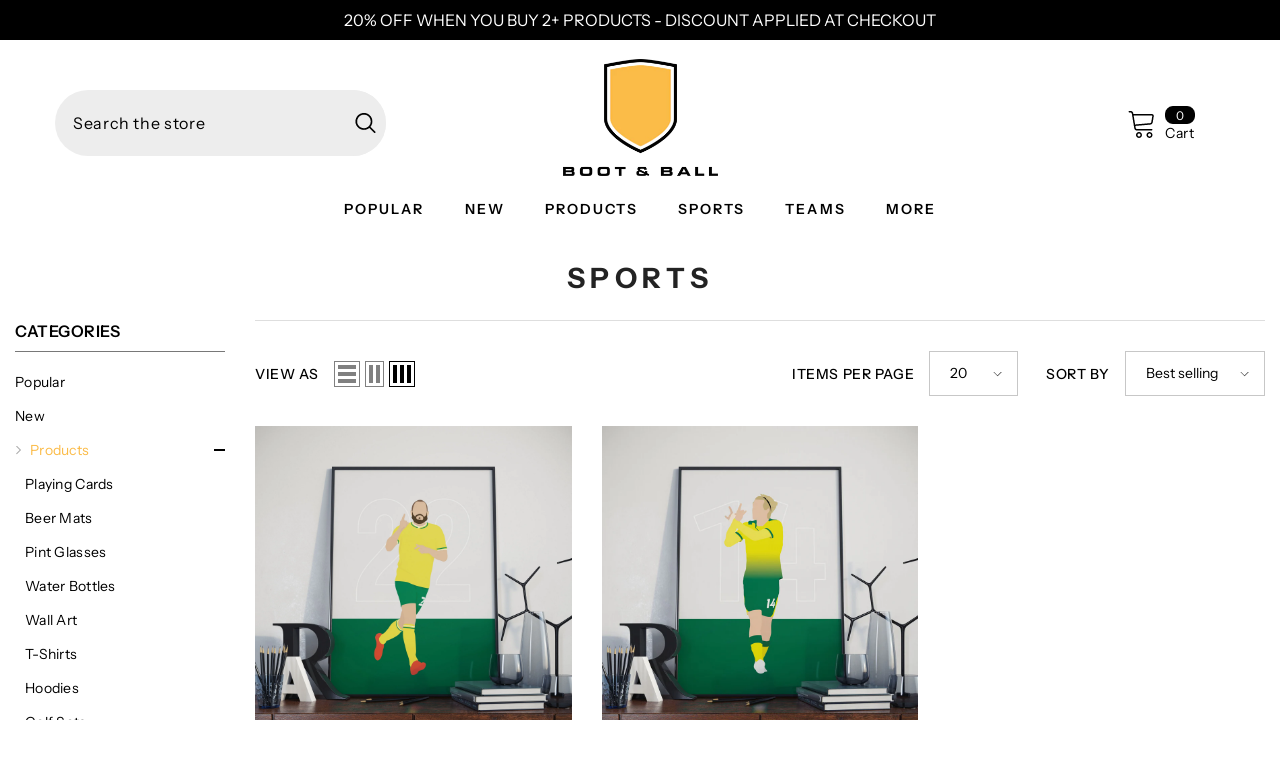

--- FILE ---
content_type: text/html; charset=utf-8
request_url: https://bootandballprints.com/collections/sport/Team_Norwich
body_size: 55294
content:
<!doctype html><html class="no-js" lang="en">
    <head>
         <meta name="google-site-verification" content="zSSOr3nvt6Mie8_XBVMd9l9XqNYsYYqNcOO57lBW2qg" />
    <!-- TrustBox script -->
<script type="text/javascript" src="//widget.trustpilot.com/bootstrap/v5/tp.widget.bootstrap.min.js" async></script>
<!-- End TrustBox script -->
      <meta charset="utf-8">
        <meta http-equiv="X-UA-Compatible" content="IE=edge">
        <meta name="viewport" content="width=device-width,initial-scale=1">
        <meta name="theme-color" content="">
        <link rel="canonical" href="https://bootandballprints.com/collections/sport/team_norwich">
        <link rel="canonical" href="https://bootandballprints.com/collections/sport/team_norwich" canonical-shop-url="https://bootandballprints.com/"><link rel="shortcut icon" href="//bootandballprints.com/cdn/shop/files/Favicon_2-01_32x32.png?v=1664964385" type="image/png"><link rel="preconnect" href="https://cdn.shopify.com" crossorigin>
        <title>Sport Designs  &ndash; tagged "Team_Norwich" &ndash; Boot &amp; Ball</title><meta name="description" content="Over 1000 products from the world of sport - from Liverpool Beer Mats to a Ben Stokes Framed Print.">

<meta property="og:site_name" content="Boot &amp; Ball">
<meta property="og:url" content="https://bootandballprints.com/collections/sport/team_norwich">
<meta property="og:title" content="Sport Designs">
<meta property="og:type" content="product.group">
<meta property="og:description" content="Over 1000 products from the world of sport - from Liverpool Beer Mats to a Ben Stokes Framed Print."><meta property="og:image" content="http://bootandballprints.com/cdn/shop/files/Social_image.png?v=1716986604">
  <meta property="og:image:secure_url" content="https://bootandballprints.com/cdn/shop/files/Social_image.png?v=1716986604">
  <meta property="og:image:width" content="1200">
  <meta property="og:image:height" content="814"><meta name="twitter:card" content="summary_large_image">
<meta name="twitter:title" content="Sport Designs">
<meta name="twitter:description" content="Over 1000 products from the world of sport - from Liverpool Beer Mats to a Ben Stokes Framed Print.">

        <script>window.performance && window.performance.mark && window.performance.mark('shopify.content_for_header.start');</script><meta name="facebook-domain-verification" content="m8thguzl008qtque6k89o791wbvaii">
<meta id="shopify-digital-wallet" name="shopify-digital-wallet" content="/44565004443/digital_wallets/dialog">
<meta name="shopify-checkout-api-token" content="f0fe1802c7cbe56a6f538b28db460e9c">
<meta id="in-context-paypal-metadata" data-shop-id="44565004443" data-venmo-supported="false" data-environment="production" data-locale="en_US" data-paypal-v4="true" data-currency="GBP">
<link rel="alternate" type="application/atom+xml" title="Feed" href="/collections/sport/Team_Norwich.atom" />
<link rel="alternate" type="application/json+oembed" href="https://bootandballprints.com/collections/sport/team_norwich.oembed">
<script async="async" src="/checkouts/internal/preloads.js?locale=en-GB"></script>
<link rel="preconnect" href="https://shop.app" crossorigin="anonymous">
<script async="async" src="https://shop.app/checkouts/internal/preloads.js?locale=en-GB&shop_id=44565004443" crossorigin="anonymous"></script>
<script id="apple-pay-shop-capabilities" type="application/json">{"shopId":44565004443,"countryCode":"GB","currencyCode":"GBP","merchantCapabilities":["supports3DS"],"merchantId":"gid:\/\/shopify\/Shop\/44565004443","merchantName":"Boot \u0026 Ball","requiredBillingContactFields":["postalAddress","email"],"requiredShippingContactFields":["postalAddress","email"],"shippingType":"shipping","supportedNetworks":["visa","maestro","masterCard","amex","discover","elo"],"total":{"type":"pending","label":"Boot \u0026 Ball","amount":"1.00"},"shopifyPaymentsEnabled":true,"supportsSubscriptions":true}</script>
<script id="shopify-features" type="application/json">{"accessToken":"f0fe1802c7cbe56a6f538b28db460e9c","betas":["rich-media-storefront-analytics"],"domain":"bootandballprints.com","predictiveSearch":true,"shopId":44565004443,"locale":"en"}</script>
<script>var Shopify = Shopify || {};
Shopify.shop = "bootandball.myshopify.com";
Shopify.locale = "en";
Shopify.currency = {"active":"GBP","rate":"1.0"};
Shopify.country = "GB";
Shopify.theme = {"name":"Copy of Live Site","id":182905635193,"schema_name":"Ella","schema_version":"6.5.2","theme_store_id":null,"role":"main"};
Shopify.theme.handle = "null";
Shopify.theme.style = {"id":null,"handle":null};
Shopify.cdnHost = "bootandballprints.com/cdn";
Shopify.routes = Shopify.routes || {};
Shopify.routes.root = "/";</script>
<script type="module">!function(o){(o.Shopify=o.Shopify||{}).modules=!0}(window);</script>
<script>!function(o){function n(){var o=[];function n(){o.push(Array.prototype.slice.apply(arguments))}return n.q=o,n}var t=o.Shopify=o.Shopify||{};t.loadFeatures=n(),t.autoloadFeatures=n()}(window);</script>
<script>
  window.ShopifyPay = window.ShopifyPay || {};
  window.ShopifyPay.apiHost = "shop.app\/pay";
  window.ShopifyPay.redirectState = null;
</script>
<script id="shop-js-analytics" type="application/json">{"pageType":"collection"}</script>
<script defer="defer" async type="module" src="//bootandballprints.com/cdn/shopifycloud/shop-js/modules/v2/client.init-shop-cart-sync_BT-GjEfc.en.esm.js"></script>
<script defer="defer" async type="module" src="//bootandballprints.com/cdn/shopifycloud/shop-js/modules/v2/chunk.common_D58fp_Oc.esm.js"></script>
<script defer="defer" async type="module" src="//bootandballprints.com/cdn/shopifycloud/shop-js/modules/v2/chunk.modal_xMitdFEc.esm.js"></script>
<script type="module">
  await import("//bootandballprints.com/cdn/shopifycloud/shop-js/modules/v2/client.init-shop-cart-sync_BT-GjEfc.en.esm.js");
await import("//bootandballprints.com/cdn/shopifycloud/shop-js/modules/v2/chunk.common_D58fp_Oc.esm.js");
await import("//bootandballprints.com/cdn/shopifycloud/shop-js/modules/v2/chunk.modal_xMitdFEc.esm.js");

  window.Shopify.SignInWithShop?.initShopCartSync?.({"fedCMEnabled":true,"windoidEnabled":true});

</script>
<script>
  window.Shopify = window.Shopify || {};
  if (!window.Shopify.featureAssets) window.Shopify.featureAssets = {};
  window.Shopify.featureAssets['shop-js'] = {"shop-cart-sync":["modules/v2/client.shop-cart-sync_DZOKe7Ll.en.esm.js","modules/v2/chunk.common_D58fp_Oc.esm.js","modules/v2/chunk.modal_xMitdFEc.esm.js"],"init-fed-cm":["modules/v2/client.init-fed-cm_B6oLuCjv.en.esm.js","modules/v2/chunk.common_D58fp_Oc.esm.js","modules/v2/chunk.modal_xMitdFEc.esm.js"],"shop-cash-offers":["modules/v2/client.shop-cash-offers_D2sdYoxE.en.esm.js","modules/v2/chunk.common_D58fp_Oc.esm.js","modules/v2/chunk.modal_xMitdFEc.esm.js"],"shop-login-button":["modules/v2/client.shop-login-button_QeVjl5Y3.en.esm.js","modules/v2/chunk.common_D58fp_Oc.esm.js","modules/v2/chunk.modal_xMitdFEc.esm.js"],"pay-button":["modules/v2/client.pay-button_DXTOsIq6.en.esm.js","modules/v2/chunk.common_D58fp_Oc.esm.js","modules/v2/chunk.modal_xMitdFEc.esm.js"],"shop-button":["modules/v2/client.shop-button_DQZHx9pm.en.esm.js","modules/v2/chunk.common_D58fp_Oc.esm.js","modules/v2/chunk.modal_xMitdFEc.esm.js"],"avatar":["modules/v2/client.avatar_BTnouDA3.en.esm.js"],"init-windoid":["modules/v2/client.init-windoid_CR1B-cfM.en.esm.js","modules/v2/chunk.common_D58fp_Oc.esm.js","modules/v2/chunk.modal_xMitdFEc.esm.js"],"init-shop-for-new-customer-accounts":["modules/v2/client.init-shop-for-new-customer-accounts_C_vY_xzh.en.esm.js","modules/v2/client.shop-login-button_QeVjl5Y3.en.esm.js","modules/v2/chunk.common_D58fp_Oc.esm.js","modules/v2/chunk.modal_xMitdFEc.esm.js"],"init-shop-email-lookup-coordinator":["modules/v2/client.init-shop-email-lookup-coordinator_BI7n9ZSv.en.esm.js","modules/v2/chunk.common_D58fp_Oc.esm.js","modules/v2/chunk.modal_xMitdFEc.esm.js"],"init-shop-cart-sync":["modules/v2/client.init-shop-cart-sync_BT-GjEfc.en.esm.js","modules/v2/chunk.common_D58fp_Oc.esm.js","modules/v2/chunk.modal_xMitdFEc.esm.js"],"shop-toast-manager":["modules/v2/client.shop-toast-manager_DiYdP3xc.en.esm.js","modules/v2/chunk.common_D58fp_Oc.esm.js","modules/v2/chunk.modal_xMitdFEc.esm.js"],"init-customer-accounts":["modules/v2/client.init-customer-accounts_D9ZNqS-Q.en.esm.js","modules/v2/client.shop-login-button_QeVjl5Y3.en.esm.js","modules/v2/chunk.common_D58fp_Oc.esm.js","modules/v2/chunk.modal_xMitdFEc.esm.js"],"init-customer-accounts-sign-up":["modules/v2/client.init-customer-accounts-sign-up_iGw4briv.en.esm.js","modules/v2/client.shop-login-button_QeVjl5Y3.en.esm.js","modules/v2/chunk.common_D58fp_Oc.esm.js","modules/v2/chunk.modal_xMitdFEc.esm.js"],"shop-follow-button":["modules/v2/client.shop-follow-button_CqMgW2wH.en.esm.js","modules/v2/chunk.common_D58fp_Oc.esm.js","modules/v2/chunk.modal_xMitdFEc.esm.js"],"checkout-modal":["modules/v2/client.checkout-modal_xHeaAweL.en.esm.js","modules/v2/chunk.common_D58fp_Oc.esm.js","modules/v2/chunk.modal_xMitdFEc.esm.js"],"shop-login":["modules/v2/client.shop-login_D91U-Q7h.en.esm.js","modules/v2/chunk.common_D58fp_Oc.esm.js","modules/v2/chunk.modal_xMitdFEc.esm.js"],"lead-capture":["modules/v2/client.lead-capture_BJmE1dJe.en.esm.js","modules/v2/chunk.common_D58fp_Oc.esm.js","modules/v2/chunk.modal_xMitdFEc.esm.js"],"payment-terms":["modules/v2/client.payment-terms_Ci9AEqFq.en.esm.js","modules/v2/chunk.common_D58fp_Oc.esm.js","modules/v2/chunk.modal_xMitdFEc.esm.js"]};
</script>
<script>(function() {
  var isLoaded = false;
  function asyncLoad() {
    if (isLoaded) return;
    isLoaded = true;
    var urls = ["https:\/\/chimpstatic.com\/mcjs-connected\/js\/users\/9f54af24ffd0e7e3bc351415d\/c55ae59efd454fdacc0b18c71.js?shop=bootandball.myshopify.com","https:\/\/ecommplugins-scripts.trustpilot.com\/v2.1\/js\/header.min.js?settings=eyJrZXkiOiJ6OFRBNW43Nkk4elM0UExoIiwicyI6Im5vbmUifQ==\u0026shop=bootandball.myshopify.com","https:\/\/ecommplugins-trustboxsettings.trustpilot.com\/bootandball.myshopify.com.js?settings=1636119896590\u0026shop=bootandball.myshopify.com","https:\/\/cdn.nfcube.com\/instafeed-13b73929a26ea73efbda9789c207fbc1.js?shop=bootandball.myshopify.com","https:\/\/d1639lhkj5l89m.cloudfront.net\/js\/storefront\/uppromote.js?shop=bootandball.myshopify.com"];
    for (var i = 0; i < urls.length; i++) {
      var s = document.createElement('script');
      s.type = 'text/javascript';
      s.async = true;
      s.src = urls[i];
      var x = document.getElementsByTagName('script')[0];
      x.parentNode.insertBefore(s, x);
    }
  };
  if(window.attachEvent) {
    window.attachEvent('onload', asyncLoad);
  } else {
    window.addEventListener('load', asyncLoad, false);
  }
})();</script>
<script id="__st">var __st={"a":44565004443,"offset":0,"reqid":"bcc3b340-97f5-4de1-b848-f6785a3afdba-1769105135","pageurl":"bootandballprints.com\/collections\/sport\/Team_Norwich","u":"0eea25fc97b2","p":"collection","rtyp":"collection","rid":208811294875};</script>
<script>window.ShopifyPaypalV4VisibilityTracking = true;</script>
<script id="form-persister">!function(){'use strict';const t='contact',e='new_comment',n=[[t,t],['blogs',e],['comments',e],[t,'customer']],o='password',r='form_key',c=['recaptcha-v3-token','g-recaptcha-response','h-captcha-response',o],s=()=>{try{return window.sessionStorage}catch{return}},i='__shopify_v',u=t=>t.elements[r],a=function(){const t=[...n].map((([t,e])=>`form[action*='/${t}']:not([data-nocaptcha='true']) input[name='form_type'][value='${e}']`)).join(',');var e;return e=t,()=>e?[...document.querySelectorAll(e)].map((t=>t.form)):[]}();function m(t){const e=u(t);a().includes(t)&&(!e||!e.value)&&function(t){try{if(!s())return;!function(t){const e=s();if(!e)return;const n=u(t);if(!n)return;const o=n.value;o&&e.removeItem(o)}(t);const e=Array.from(Array(32),(()=>Math.random().toString(36)[2])).join('');!function(t,e){u(t)||t.append(Object.assign(document.createElement('input'),{type:'hidden',name:r})),t.elements[r].value=e}(t,e),function(t,e){const n=s();if(!n)return;const r=[...t.querySelectorAll(`input[type='${o}']`)].map((({name:t})=>t)),u=[...c,...r],a={};for(const[o,c]of new FormData(t).entries())u.includes(o)||(a[o]=c);n.setItem(e,JSON.stringify({[i]:1,action:t.action,data:a}))}(t,e)}catch(e){console.error('failed to persist form',e)}}(t)}const f=t=>{if('true'===t.dataset.persistBound)return;const e=function(t,e){const n=function(t){return'function'==typeof t.submit?t.submit:HTMLFormElement.prototype.submit}(t).bind(t);return function(){let t;return()=>{t||(t=!0,(()=>{try{e(),n()}catch(t){(t=>{console.error('form submit failed',t)})(t)}})(),setTimeout((()=>t=!1),250))}}()}(t,(()=>{m(t)}));!function(t,e){if('function'==typeof t.submit&&'function'==typeof e)try{t.submit=e}catch{}}(t,e),t.addEventListener('submit',(t=>{t.preventDefault(),e()})),t.dataset.persistBound='true'};!function(){function t(t){const e=(t=>{const e=t.target;return e instanceof HTMLFormElement?e:e&&e.form})(t);e&&m(e)}document.addEventListener('submit',t),document.addEventListener('DOMContentLoaded',(()=>{const e=a();for(const t of e)f(t);var n;n=document.body,new window.MutationObserver((t=>{for(const e of t)if('childList'===e.type&&e.addedNodes.length)for(const t of e.addedNodes)1===t.nodeType&&'FORM'===t.tagName&&a().includes(t)&&f(t)})).observe(n,{childList:!0,subtree:!0,attributes:!1}),document.removeEventListener('submit',t)}))}()}();</script>
<script integrity="sha256-4kQ18oKyAcykRKYeNunJcIwy7WH5gtpwJnB7kiuLZ1E=" data-source-attribution="shopify.loadfeatures" defer="defer" src="//bootandballprints.com/cdn/shopifycloud/storefront/assets/storefront/load_feature-a0a9edcb.js" crossorigin="anonymous"></script>
<script crossorigin="anonymous" defer="defer" src="//bootandballprints.com/cdn/shopifycloud/storefront/assets/shopify_pay/storefront-65b4c6d7.js?v=20250812"></script>
<script data-source-attribution="shopify.dynamic_checkout.dynamic.init">var Shopify=Shopify||{};Shopify.PaymentButton=Shopify.PaymentButton||{isStorefrontPortableWallets:!0,init:function(){window.Shopify.PaymentButton.init=function(){};var t=document.createElement("script");t.src="https://bootandballprints.com/cdn/shopifycloud/portable-wallets/latest/portable-wallets.en.js",t.type="module",document.head.appendChild(t)}};
</script>
<script data-source-attribution="shopify.dynamic_checkout.buyer_consent">
  function portableWalletsHideBuyerConsent(e){var t=document.getElementById("shopify-buyer-consent"),n=document.getElementById("shopify-subscription-policy-button");t&&n&&(t.classList.add("hidden"),t.setAttribute("aria-hidden","true"),n.removeEventListener("click",e))}function portableWalletsShowBuyerConsent(e){var t=document.getElementById("shopify-buyer-consent"),n=document.getElementById("shopify-subscription-policy-button");t&&n&&(t.classList.remove("hidden"),t.removeAttribute("aria-hidden"),n.addEventListener("click",e))}window.Shopify?.PaymentButton&&(window.Shopify.PaymentButton.hideBuyerConsent=portableWalletsHideBuyerConsent,window.Shopify.PaymentButton.showBuyerConsent=portableWalletsShowBuyerConsent);
</script>
<script data-source-attribution="shopify.dynamic_checkout.cart.bootstrap">document.addEventListener("DOMContentLoaded",(function(){function t(){return document.querySelector("shopify-accelerated-checkout-cart, shopify-accelerated-checkout")}if(t())Shopify.PaymentButton.init();else{new MutationObserver((function(e,n){t()&&(Shopify.PaymentButton.init(),n.disconnect())})).observe(document.body,{childList:!0,subtree:!0})}}));
</script>
<link id="shopify-accelerated-checkout-styles" rel="stylesheet" media="screen" href="https://bootandballprints.com/cdn/shopifycloud/portable-wallets/latest/accelerated-checkout-backwards-compat.css" crossorigin="anonymous">
<style id="shopify-accelerated-checkout-cart">
        #shopify-buyer-consent {
  margin-top: 1em;
  display: inline-block;
  width: 100%;
}

#shopify-buyer-consent.hidden {
  display: none;
}

#shopify-subscription-policy-button {
  background: none;
  border: none;
  padding: 0;
  text-decoration: underline;
  font-size: inherit;
  cursor: pointer;
}

#shopify-subscription-policy-button::before {
  box-shadow: none;
}

      </style>
<script id="sections-script" data-sections="header-navigation-plain,header-mobile" defer="defer" src="//bootandballprints.com/cdn/shop/t/14/compiled_assets/scripts.js?v=3051"></script>
<script>window.performance && window.performance.mark && window.performance.mark('shopify.content_for_header.end');</script>
        <style>
        
        
        

        @font-face { font-display: swap;
  font-family: "Instrument Sans";
  font-weight: 400;
  font-style: normal;
  src: url("//bootandballprints.com/cdn/fonts/instrument_sans/instrumentsans_n4.db86542ae5e1596dbdb28c279ae6c2086c4c5bfa.woff2") format("woff2"),
       url("//bootandballprints.com/cdn/fonts/instrument_sans/instrumentsans_n4.510f1b081e58d08c30978f465518799851ef6d8b.woff") format("woff");
}

        @font-face { font-display: swap;
  font-family: "Instrument Sans";
  font-weight: 500;
  font-style: normal;
  src: url("//bootandballprints.com/cdn/fonts/instrument_sans/instrumentsans_n5.1ce463e1cc056566f977610764d93d4704464858.woff2") format("woff2"),
       url("//bootandballprints.com/cdn/fonts/instrument_sans/instrumentsans_n5.9079eb7bba230c9d8d8d3a7d101aa9d9f40b6d14.woff") format("woff");
}

        @font-face { font-display: swap;
  font-family: "Instrument Sans";
  font-weight: 600;
  font-style: normal;
  src: url("//bootandballprints.com/cdn/fonts/instrument_sans/instrumentsans_n6.27dc66245013a6f7f317d383a3cc9a0c347fb42d.woff2") format("woff2"),
       url("//bootandballprints.com/cdn/fonts/instrument_sans/instrumentsans_n6.1a71efbeeb140ec495af80aad612ad55e19e6d0e.woff") format("woff");
}

        @font-face { font-display: swap;
  font-family: "Instrument Sans";
  font-weight: 700;
  font-style: normal;
  src: url("//bootandballprints.com/cdn/fonts/instrument_sans/instrumentsans_n7.e4ad9032e203f9a0977786c356573ced65a7419a.woff2") format("woff2"),
       url("//bootandballprints.com/cdn/fonts/instrument_sans/instrumentsans_n7.b9e40f166fb7639074ba34738101a9d2990bb41a.woff") format("woff");
}


        :root {
        --font-family-1: "Instrument Sans",sans-serif;
        --font-family-2: "Instrument Sans",sans-serif;

        /* Settings Body */--font-body-family: "Instrument Sans",sans-serif;--font-body-size: 14px;--font-body-weight: 400;--body-line-height: 22px;--body-letter-spacing: .04em;

        /* Settings Heading */--font-heading-family: "Instrument Sans",sans-serif;--font-heading-size: 20px;--font-heading-weight: 700;--font-heading-style: normal;--heading-line-height: 29px;--heading-letter-spacing: 0.2em;--heading-text-transform: uppercase;--heading-border-height: 2px;

        /* Menu Lv1 */--font-menu-lv1-family: "Instrument Sans",sans-serif;--font-menu-lv1-size: 14px;--font-menu-lv1-weight: 600;--menu-lv1-line-height: 22px;--menu-lv1-letter-spacing: .15em;--menu-lv1-text-transform: uppercase;

        /* Menu Lv2 */--font-menu-lv2-family: "Instrument Sans",sans-serif;--font-menu-lv2-size: 12px;--font-menu-lv2-weight: 400;--menu-lv2-line-height: 22px;--menu-lv2-letter-spacing: .02em;--menu-lv2-text-transform: capitalize;

        /* Menu Lv3 */--font-menu-lv3-family: "Instrument Sans",sans-serif;--font-menu-lv3-size: 12px;--font-menu-lv3-weight: 400;--menu-lv3-line-height: 22px;--menu-lv3-letter-spacing: .02em;--menu-lv3-text-transform: capitalize;

        /* Mega Menu Lv2 */--font-mega-menu-lv2-family: "Instrument Sans",sans-serif;--font-mega-menu-lv2-size: 12px;--font-mega-menu-lv2-weight: 600;--font-mega-menu-lv2-style: normal;--mega-menu-lv2-line-height: 22px;--mega-menu-lv2-letter-spacing: .02em;--mega-menu-lv2-text-transform: uppercase;

        /* Mega Menu Lv3 */--font-mega-menu-lv3-family: "Instrument Sans",sans-serif;--font-mega-menu-lv3-size: 12px;--font-mega-menu-lv3-weight: 400;--mega-menu-lv3-line-height: 22px;--mega-menu-lv3-letter-spacing: .02em;--mega-menu-lv3-text-transform: capitalize;

        /* Product Card Title */--product-title-font: "Instrument Sans",sans-serif;--product-title-font-size : 16px;--product-title-font-weight : 400;--product-title-line-height: 20px;--product-title-letter-spacing: .02em;--product-title-line-text : 2;--product-title-text-transform : capitalize;--product-title-margin-bottom: 8px;

        /* Product Card Vendor */--product-vendor-font: "Instrument Sans",sans-serif;--product-vendor-font-size : 12px;--product-vendor-font-weight : 400;--product-vendor-font-style : normal;--product-vendor-line-height: 22px;--product-vendor-letter-spacing: .02em;--product-vendor-text-transform : uppercase;--product-vendor-margin-bottom: 0px;--product-vendor-margin-top: 0px;

        /* Product Card Price */--product-price-font: "Instrument Sans",sans-serif;--product-price-font-size : 14px;--product-price-font-weight : 600;--product-price-line-height: 22px;--product-price-letter-spacing: .02em;--product-price-margin-top: 0px;--product-price-margin-bottom: 13px;

        /* Product Card Badge */--badge-font: "Instrument Sans",sans-serif;--badge-font-size : 12px;--badge-font-weight : 400;--badge-text-transform : capitalize;--badge-letter-spacing: .02em;--badge-line-height: 20px;--badge-border-radius: 0px;--badge-padding-top: 0px;--badge-padding-bottom: 0px;--badge-padding-left-right: 8px;--badge-postion-top: 0px;--badge-postion-left-right: 0px;

        /* Product Quickview */
        --product-quickview-font-size : 14px; --product-quickview-line-height: 23px; --product-quickview-border-radius: 1px; --product-quickview-padding-top: 0px; --product-quickview-padding-bottom: 0px; --product-quickview-padding-left-right: 7px; --product-quickview-sold-out-product: #e95144;--product-quickview-box-shadow: none;/* Blog Card Tile */--blog-title-font: "Instrument Sans",sans-serif;--blog-title-font-size : 25px; --blog-title-font-weight : 700; --blog-title-line-height: 29px; --blog-title-letter-spacing: .09em; --blog-title-text-transform : uppercase;

        /* Blog Card Info (Date, Author) */--blog-info-font: "Instrument Sans",sans-serif;--blog-info-font-size : 14px; --blog-info-font-weight : 400; --blog-info-line-height: 20px; --blog-info-letter-spacing: .02em; --blog-info-text-transform : uppercase;

        /* Button 1 */--btn-1-font-family: "Instrument Sans",sans-serif;--btn-1-font-size: 14px; --btn-1-font-weight: 700; --btn-1-text-transform: uppercase; --btn-1-line-height: 22px; --btn-1-letter-spacing: .05em; --btn-1-text-align: center; --btn-1-border-radius: 0px; --btn-1-border-width: 1px; --btn-1-border-style: solid; --btn-1-padding-top: 10px; --btn-1-padding-bottom: 10px; --btn-1-horizontal-length: 0px; --btn-1-vertical-length: 0px; --btn-1-blur-radius: 0px; --btn-1-spread: 0px;
        --btn-1-all-bg-opacity-hover: rgba(0, 0, 0, 0.5);--btn-1-inset: ;/* Button 2 */--btn-2-font-family: "Instrument Sans",sans-serif;--btn-2-font-size: 18px; --btn-2-font-weight: 700; --btn-2-text-transform: uppercase; --btn-2-line-height: 23px; --btn-2-letter-spacing: .05em; --btn-2-text-align: right; --btn-2-border-radius: 6px; --btn-2-border-width: 1px; --btn-2-border-style: solid; --btn-2-padding-top: 20px; --btn-2-padding-bottom: 20px; --btn-2-horizontal-length: 4px; --btn-2-vertical-length: 4px; --btn-2-blur-radius: 7px; --btn-2-spread: 0px;
        --btn-2-all-bg-opacity: rgba(25, 145, 226, 0.5);--btn-2-all-bg-opacity-hover: rgba(0, 0, 0, 0.5);--btn-2-inset: ;/* Button 3 */--btn-3-font-family: "Instrument Sans",sans-serif;--btn-3-font-size: 14px; --btn-3-font-weight: 700; --btn-3-text-transform: uppercase; --btn-3-line-height: 22px; --btn-3-letter-spacing: .05em; --btn-3-text-align: center; --btn-3-border-radius: 0px; --btn-3-border-width: 1px; --btn-3-border-style: solid; --btn-3-padding-top: 10px; --btn-3-padding-bottom: 10px; --btn-3-horizontal-length: 0px; --btn-3-vertical-length: 0px; --btn-3-blur-radius: 0px; --btn-3-spread: 0px;
        --btn-3-all-bg-opacity: rgba(0, 0, 0, 0.1);--btn-3-all-bg-opacity-hover: rgba(0, 0, 0, 0.1);--btn-3-inset: ;/* Footer Heading */--footer-heading-font-family: "Instrument Sans",sans-serif;--footer-heading-font-size : 15px; --footer-heading-font-weight : 600; --footer-heading-line-height : 22px; --footer-heading-letter-spacing : .05em; --footer-heading-text-transform : uppercase;

        /* Footer Link */--footer-link-font-family: "Instrument Sans",sans-serif;--footer-link-font-size : 12px; --footer-link-font-weight : ; --footer-link-line-height : 28px; --footer-link-letter-spacing : .02em; --footer-link-text-transform : capitalize;

        /* Page Title */--font-page-title-family: "Instrument Sans",sans-serif;--font-page-title-size: 28px; --font-page-title-weight: 700; --font-page-title-style: normal; --page-title-line-height: 20px; --page-title-letter-spacing: .2em; --page-title-text-transform: uppercase;

        /* Font Product Tab Title */
        --font-tab-type-1: "Instrument Sans",sans-serif; --font-tab-type-2: "Instrument Sans",sans-serif;

        /* Text Size */
        --text-size-font-size : 10px; --text-size-font-weight : 400; --text-size-line-height : 22px; --text-size-letter-spacing : 0; --text-size-text-transform : uppercase; --text-size-color : #787878;

        /* Font Weight */
        --font-weight-normal: 400; --font-weight-medium: 500; --font-weight-semibold: 600; --font-weight-bold: 700; --font-weight-bolder: 800; --font-weight-black: 900;

        /* Radio Button */
        --form-label-checkbox-before-bg: #fff; --form-label-checkbox-before-border: #cecece; --form-label-checkbox-before-bg-checked: #000;

        /* Conatiner */
        --body-custom-width-container: 1600px;

        /* Layout Boxed */
        --color-background-layout-boxed: #000000;/* Arrow */
        --position-horizontal-slick-arrow: 0;

        /* General Color*/
        --color-text: #000000; --color-text2: #000000; --color-global: #FFFFFF; --color-white: #FFFFFF; --color-grey: #868686; --color-black: #202020; --color-base-text-rgb: 0, 0, 0; --color-base-text2-rgb: 0, 0, 0; --color-background: #FFFFFF; --color-background-rgb: 255, 255, 255; --color-background-overylay: rgba(255, 255, 255, 0.9); --color-base-accent-text: ; --color-base-accent-1: ; --color-base-accent-2: ; --color-link: #000000; --color-link-hover: #fbbb47; --color-error: #D93333; --color-error-bg: #FCEEEE; --color-success: #5A5A5A; --color-success-bg: #DFF0D8; --color-info: #202020; --color-info-bg: #FFF2DD; --color-link-underline: rgba(0, 0, 0, 0.5); --color-breadcrumb: #999999; --colors-breadcrumb-hover: #232323;--colors-breadcrumb-active: #999999; --border-global: #000000; --bg-global: #fff; --bg-planceholder: #FFFFFF; --color-warning: #000000; --bg-warning: #FFFFFF; --color-background-10 : #e6e6e6; --color-background-20 : #cccccc; --color-background-30 : #b3b3b3; --color-background-50 : #808080; --color-background-global : #ffffff;

        /* Arrow Color */
        --arrow-color: #fff; --arrow-background-color: #000000; --arrow-border-color: #000000;--arrow-color-hover: #323232;--arrow-background-color-hover: #f8f8f8;--arrow-border-color-hover: #f8f8f8;--arrow-width: 35px;--arrow-height: 35px;--arrow-size: px;--arrow-size-icon: 17px;--arrow-border-radius: 50%;--arrow-border-width: 1px;--arrow-width-half: -17px;

        /* Pagination Color */
        --pagination-item-color: #3c3c3c; --pagination-item-color-active: #3c3c3c; --pagination-item-bg-color: #fff;--pagination-item-bg-color-active: #fff;--pagination-item-border-color: #fff;--pagination-item-border-color-active: #ffffff;--pagination-arrow-color: #3c3c3c;--pagination-arrow-color-active: #3c3c3c;--pagination-arrow-bg-color: #fff;--pagination-arrow-bg-color-active: #fff;--pagination-arrow-border-color: #fff;--pagination-arrow-border-color-active: #fff;

        /* Dots Color */
        --dots-color: transparent;--dots-border-color: #323232;--dots-color-active: #323232;--dots-border-color-active: #323232;--dots-style2-background-opacity: #00000050;--dots-width: 12px;--dots-height: 12px;

        /* Button Color */
        --btn-1-color: #000000;--btn-1-bg: #fbbb47;--btn-1-border: #fbbb47;--btn-1-color-hover: #000000;--btn-1-bg-hover: #fbbb47;--btn-1-border-hover: #000000;
        --btn-2-color: #000000;--btn-2-bg: #fbbb47;--btn-2-border: #fbbb47;--btn-2-color-hover: #000000;--btn-2-bg-hover: #fbbb47;--btn-2-border-hover: #000000;
        --btn-3-color: #FFFFFF;--btn-3-bg: #e9514b;--btn-3-border: #e9514b;--btn-3-color-hover: #ffffff;--btn-3-bg-hover: #e9514b;--btn-3-border-hover: #e9514b;
        --anchor-transition: all ease .3s;--bg-white: #ffffff;--bg-black: #000000;--bg-grey: #808080;--icon: var(--color-text);--text-cart: #3c3c3c;--duration-short: 100ms;--duration-default: 350ms;--duration-long: 500ms;--form-input-bg: #ffffff;--form-input-border: #c7c7c7;--form-input-color: #000000;--form-input-placeholder: #868686;--form-label: #000000;

        --new-badge-color: #232323;--new-badge-bg: #FFFFFF;--sale-badge-color: #ffffff;--sale-badge-bg: #e95144;--sold-out-badge-color: #ffffff;--sold-out-badge-bg: #c1c1c1;--custom-badge-color: #ffffff;--custom-badge-bg: #ffbb49;--bundle-badge-color: #ffffff;--bundle-badge-bg: #232323;
        
        --product-title-color : #232323;--product-title-color-hover : #232323;--product-vendor-color : #fbbb47;--product-price-color : #232323;--product-sale-price-color : #fbbb47;--product-compare-price-color : #000000;--product-review-full-color : #000000;--product-review-empty-color : #A4A4A4;

        --product-swatch-border : #000000;--product-swatch-border-active : #232323;--product-swatch-width : 40px;--product-swatch-height : 40px;--product-swatch-border-radius : 0px;--product-swatch-color-width : 40px;--product-swatch-color-height : 40px;--product-swatch-color-border-radius : 20px;

        --product-wishlist-color : #000000;--product-wishlist-bg : #ffffff;--product-wishlist-border : transparent;--product-wishlist-color-added : #ffffff;--product-wishlist-bg-added : #000000;--product-wishlist-border-added : transparent;--product-compare-color : #000000;--product-compare-bg : #FFFFFF;--product-compare-color-added : #D12442; --product-compare-bg-added : #FFFFFF; --product-hot-stock-text-color : #d62828; --product-quick-view-color : #000000; --product-cart-image-fit : contain; --product-title-variant-font-size: 16px;--product-quick-view-bg : #FFFFFF;--product-quick-view-bg-above-button: rgba(255, 255, 255, 0.7);--product-quick-view-color-hover : #FFFFFF;--product-quick-view-bg-hover : #000000;--product-action-color : #232323;--product-action-bg : #ffffff;--product-action-border : #000000;--product-action-color-hover : #FFFFFF;--product-action-bg-hover : #232323;--product-action-border-hover : #232323;

        /* Multilevel Category Filter */
        --color-label-multiLevel-categories: #232323;--bg-label-multiLevel-categories: #fff;--color-button-multiLevel-categories: #fff;--bg-button-multiLevel-categories: #ff8b21;--border-button-multiLevel-categories: transparent;--hover-color-button-multiLevel-categories: #fff;--hover-bg-button-multiLevel-categories: #ff8b21;--w-product-swatch-custom: 30px;--h-product-swatch-custom: 30px;--w-product-swatch-custom-mb: 20px;--h-product-swatch-custom-mb: 20px;--font-size-product-swatch-more: 12px;--swatch-border : #cbcbcb;--swatch-border-active : #232323;

        --variant-size: #232323;--variant-size-border: #000000;--variant-size-bg: #ffffff;--variant-size-hover: #ffffff;--variant-size-border-hover: #232323;--variant-size-bg-hover: #232323;--variant-bg : #FFFFFF; --variant-color : #000000; --variant-bg-active : #FFFFFF; --variant-color-active : #000000;

        --fontsize-text-social: 12px;
        --page-content-distance: 64px;--sidebar-content-distance: 40px;--button-transition-ease: cubic-bezier(.25,.46,.45,.94);

        /* Loading Spinner Color */
        --spinner-top-color: #000000; --spinner-right-color: #fbbb47; --spinner-bottom-color: #000000; --spinner-left-color: #fbbb47;

        /* Product Card Marquee */
        --product-marquee-background-color: ;--product-marquee-text-color: #FFFFFF;--product-marquee-text-size: 14px;--product-marquee-text-mobile-size: 14px;--product-marquee-text-weight: 400;--product-marquee-text-transform: none;--product-marquee-text-style: italic;--product-marquee-speed: ; --product-marquee-line-height: calc(var(--product-marquee-text-mobile-size) * 1.5);
    }
</style>
        <link href="//bootandballprints.com/cdn/shop/t/14/assets/base.css?v=67355868645672146191756720801" rel="stylesheet" type="text/css" media="all" />
<link href="//bootandballprints.com/cdn/shop/t/14/assets/animated.css?v=118618079748618006641756720795" rel="stylesheet" type="text/css" media="all" />
<link href="//bootandballprints.com/cdn/shop/t/14/assets/component-card.css?v=157702676229283671101756720831" rel="stylesheet" type="text/css" media="all" />
<link href="//bootandballprints.com/cdn/shop/t/14/assets/component-loading-overlay.css?v=170491267859233445071756720876" rel="stylesheet" type="text/css" media="all" />
<link href="//bootandballprints.com/cdn/shop/t/14/assets/component-loading-banner.css?v=66575024453840146421756720875" rel="stylesheet" type="text/css" media="all" />
<link href="//bootandballprints.com/cdn/shop/t/14/assets/component-quick-cart.css?v=111677929301119732291756720910" rel="stylesheet" type="text/css" media="all" />
<link rel="stylesheet" href="//bootandballprints.com/cdn/shop/t/14/assets/vendor.css?v=164616260963476715651756721028" media="print" onload="this.media='all'">
<noscript><link href="//bootandballprints.com/cdn/shop/t/14/assets/vendor.css?v=164616260963476715651756721028" rel="stylesheet" type="text/css" media="all" /></noscript>



<link href="//bootandballprints.com/cdn/shop/t/14/assets/component-predictive-search.css?v=104537003445991516671756720894" rel="stylesheet" type="text/css" media="all" />
<link rel="stylesheet" href="//bootandballprints.com/cdn/shop/t/14/assets/component-product-form.css?v=140087122189431595481756720900" media="print" onload="this.media='all'">
	<link rel="stylesheet" href="//bootandballprints.com/cdn/shop/t/14/assets/component-review.css?v=100129706126506303331756720917" media="print" onload="this.media='all'">
	<link rel="stylesheet" href="//bootandballprints.com/cdn/shop/t/14/assets/component-price.css?v=139205013722916111901756720896" media="print" onload="this.media='all'">
	<link rel="stylesheet" href="//bootandballprints.com/cdn/shop/t/14/assets/component-badge.css?v=20633729062276667811756720814" media="print" onload="this.media='all'">
	<link rel="stylesheet" href="//bootandballprints.com/cdn/shop/t/14/assets/component-rte.css?v=74468535300400368301756720919" media="print" onload="this.media='all'">
	<link rel="stylesheet" href="//bootandballprints.com/cdn/shop/t/14/assets/component-share.css?v=38383599121620234941756720925" media="print" onload="this.media='all'"><link rel="stylesheet" href="//bootandballprints.com/cdn/shop/t/14/assets/component-newsletter.css?v=54058530822278129331756720889" media="print" onload="this.media='all'">
<link rel="stylesheet" href="//bootandballprints.com/cdn/shop/t/14/assets/component-slider.css?v=37888473738646685221756720928" media="print" onload="this.media='all'">
<link rel="stylesheet" href="//bootandballprints.com/cdn/shop/t/14/assets/component-list-social.css?v=102044711114163579551756720874" media="print" onload="this.media='all'"><noscript><link href="//bootandballprints.com/cdn/shop/t/14/assets/component-product-form.css?v=140087122189431595481756720900" rel="stylesheet" type="text/css" media="all" /></noscript>
	<noscript><link href="//bootandballprints.com/cdn/shop/t/14/assets/component-review.css?v=100129706126506303331756720917" rel="stylesheet" type="text/css" media="all" /></noscript>
	<noscript><link href="//bootandballprints.com/cdn/shop/t/14/assets/component-price.css?v=139205013722916111901756720896" rel="stylesheet" type="text/css" media="all" /></noscript>
	<noscript><link href="//bootandballprints.com/cdn/shop/t/14/assets/component-badge.css?v=20633729062276667811756720814" rel="stylesheet" type="text/css" media="all" /></noscript>
	<noscript><link href="//bootandballprints.com/cdn/shop/t/14/assets/component-rte.css?v=74468535300400368301756720919" rel="stylesheet" type="text/css" media="all" /></noscript>
	<noscript><link href="//bootandballprints.com/cdn/shop/t/14/assets/component-share.css?v=38383599121620234941756720925" rel="stylesheet" type="text/css" media="all" /></noscript><noscript><link href="//bootandballprints.com/cdn/shop/t/14/assets/component-newsletter.css?v=54058530822278129331756720889" rel="stylesheet" type="text/css" media="all" /></noscript>
<noscript><link href="//bootandballprints.com/cdn/shop/t/14/assets/component-slider.css?v=37888473738646685221756720928" rel="stylesheet" type="text/css" media="all" /></noscript>
<noscript><link href="//bootandballprints.com/cdn/shop/t/14/assets/component-list-social.css?v=102044711114163579551756720874" rel="stylesheet" type="text/css" media="all" /></noscript>

<style type="text/css">
	.nav-title-mobile {display: none;}.list-menu--disclosure{display: none;position: absolute;min-width: 100%;width: 22rem;background-color: var(--bg-white);box-shadow: 0 1px 4px 0 rgb(0 0 0 / 15%);padding: 5px 0 5px 20px;opacity: 0;visibility: visible;pointer-events: none;transition: opacity var(--duration-default) ease, transform var(--duration-default) ease;}.list-menu--disclosure-2{margin-left: calc(100% - 15px);z-index: 2;top: -5px;}.list-menu--disclosure:focus {outline: none;}.list-menu--disclosure.localization-selector {max-height: 18rem;overflow: auto;width: 10rem;padding: 0.5rem;}.js menu-drawer > details > summary::before, .js menu-drawer > details[open]:not(.menu-opening) > summary::before {content: '';position: absolute;cursor: default;width: 100%;height: calc(100vh - 100%);height: calc(var(--viewport-height, 100vh) - (var(--header-bottom-position, 100%)));top: 100%;left: 0;background: var(--color-foreground-50);opacity: 0;visibility: hidden;z-index: 2;transition: opacity var(--duration-default) ease,visibility var(--duration-default) ease;}menu-drawer > details[open] > summary::before {visibility: visible;opacity: 1;}.menu-drawer {position: absolute;transform: translateX(-100%);visibility: hidden;z-index: 3;left: 0;top: 100%;width: 100%;max-width: calc(100vw - 4rem);padding: 0;border: 0.1rem solid var(--color-background-10);border-left: 0;border-bottom: 0;background-color: var(--bg-white);overflow-x: hidden;}.js .menu-drawer {height: calc(100vh - 100%);height: calc(var(--viewport-height, 100vh) - (var(--header-bottom-position, 100%)));}.js details[open] > .menu-drawer, .js details[open] > .menu-drawer__submenu {transition: transform var(--duration-default) ease, visibility var(--duration-default) ease;}.no-js details[open] > .menu-drawer, .js details[open].menu-opening > .menu-drawer, details[open].menu-opening > .menu-drawer__submenu {transform: translateX(0);visibility: visible;}@media screen and (min-width: 750px) {.menu-drawer {width: 40rem;}.no-js .menu-drawer {height: auto;}}.menu-drawer__inner-container {position: relative;height: 100%;}.menu-drawer__navigation-container {display: grid;grid-template-rows: 1fr auto;align-content: space-between;overflow-y: auto;height: 100%;}.menu-drawer__navigation {padding: 0 0 5.6rem 0;}.menu-drawer__inner-submenu {height: 100%;overflow-x: hidden;overflow-y: auto;}.no-js .menu-drawer__navigation {padding: 0;}.js .menu-drawer__menu li {width: 100%;border-bottom: 1px solid #e6e6e6;overflow: hidden;}.menu-drawer__menu-item{line-height: var(--body-line-height);letter-spacing: var(--body-letter-spacing);padding: 10px 20px 10px 15px;cursor: pointer;display: flex;align-items: center;justify-content: space-between;}.menu-drawer__menu-item .label{display: inline-block;vertical-align: middle;font-size: calc(var(--font-body-size) - 4px);font-weight: var(--font-weight-normal);letter-spacing: var(--body-letter-spacing);height: 20px;line-height: 20px;margin: 0 0 0 10px;padding: 0 5px;text-transform: uppercase;text-align: center;position: relative;}.menu-drawer__menu-item .label:before{content: "";position: absolute;border: 5px solid transparent;top: 50%;left: -9px;transform: translateY(-50%);}.menu-drawer__menu-item > .icon{width: 24px;height: 24px;margin: 0 10px 0 0;}.menu-drawer__menu-item > .symbol {position: absolute;right: 20px;top: 50%;transform: translateY(-50%);display: flex;align-items: center;justify-content: center;font-size: 0;pointer-events: none;}.menu-drawer__menu-item > .symbol .icon{width: 14px;height: 14px;opacity: .6;}.menu-mobile-icon .menu-drawer__menu-item{justify-content: flex-start;}.no-js .menu-drawer .menu-drawer__menu-item > .symbol {display: none;}.js .menu-drawer__submenu {position: absolute;top: 0;width: 100%;bottom: 0;left: 0;background-color: var(--bg-white);z-index: 1;transform: translateX(100%);visibility: hidden;}.js .menu-drawer__submenu .menu-drawer__submenu {overflow-y: auto;}.menu-drawer__close-button {display: block;width: 100%;padding: 10px 15px;background-color: transparent;border: none;background: #f6f8f9;position: relative;}.menu-drawer__close-button .symbol{position: absolute;top: auto;left: 20px;width: auto;height: 22px;z-index: 10;display: flex;align-items: center;justify-content: center;font-size: 0;pointer-events: none;}.menu-drawer__close-button .icon {display: inline-block;vertical-align: middle;width: 18px;height: 18px;transform: rotate(180deg);}.menu-drawer__close-button .text{max-width: calc(100% - 50px);white-space: nowrap;overflow: hidden;text-overflow: ellipsis;display: inline-block;vertical-align: top;width: 100%;margin: 0 auto;}.no-js .menu-drawer__close-button {display: none;}.menu-drawer__utility-links {padding: 2rem;}.menu-drawer__account {display: inline-flex;align-items: center;text-decoration: none;padding: 1.2rem;margin-left: -1.2rem;font-size: 1.4rem;}.menu-drawer__account .icon-account {height: 2rem;width: 2rem;margin-right: 1rem;}.menu-drawer .list-social {justify-content: flex-start;margin-left: -1.25rem;margin-top: 2rem;}.menu-drawer .list-social:empty {display: none;}.menu-drawer .list-social__link {padding: 1.3rem 1.25rem;}

	/* Style General */
	.d-block{display: block}.d-inline-block{display: inline-block}.d-flex{display: flex}.d-none {display: none}.d-grid{display: grid}.ver-alg-mid {vertical-align: middle}.ver-alg-top{vertical-align: top}
	.flex-jc-start{justify-content:flex-start}.flex-jc-end{justify-content:flex-end}.flex-jc-center{justify-content:center}.flex-jc-between{justify-content:space-between}.flex-jc-stretch{justify-content:stretch}.flex-align-start{align-items: flex-start}.flex-align-center{align-items: center}.flex-align-end{align-items: flex-end}.flex-align-stretch{align-items:stretch}.flex-wrap{flex-wrap: wrap}.flex-nowrap{flex-wrap: nowrap}.fd-row{flex-direction:row}.fd-row-reverse{flex-direction:row-reverse}.fd-column{flex-direction:column}.fd-column-reverse{flex-direction:column-reverse}.fg-0{flex-grow:0}.fs-0{flex-shrink:0}.gap-15{gap:15px}.gap-30{gap:30px}.gap-col-30{column-gap:30px}
	.p-relative{position:relative}.p-absolute{position:absolute}.p-static{position:static}.p-fixed{position:fixed;}
	.zi-1{z-index:1}.zi-2{z-index:2}.zi-3{z-index:3}.zi-5{z-index:5}.zi-6{z-index:6}.zi-7{z-index:7}.zi-9{z-index:9}.zi-10{z-index:10}.zi-99{z-index:99} .zi-100{z-index:100} .zi-101{z-index:101}
	.top-0{top:0}.top-100{top:100%}.top-auto{top:auto}.left-0{left:0}.left-auto{left:auto}.right-0{right:0}.right-auto{right:auto}.bottom-0{bottom:0}
	.middle-y{top:50%;transform:translateY(-50%)}.middle-x{left:50%;transform:translateX(-50%)}
	.opacity-0{opacity:0}.opacity-1{opacity:1}
	.o-hidden{overflow:hidden}.o-visible{overflow:visible}.o-unset{overflow:unset}.o-x-hidden{overflow-x:hidden}.o-y-auto{overflow-y:auto;}
	.pt-0{padding-top:0}.pt-2{padding-top:2px}.pt-5{padding-top:5px}.pt-10{padding-top:10px}.pt-10-imp{padding-top:10px !important}.pt-12{padding-top:12px}.pt-16{padding-top:16px}.pt-20{padding-top:20px}.pt-24{padding-top:24px}.pt-30{padding-top:30px}.pt-32{padding-top:32px}.pt-36{padding-top:36px}.pt-48{padding-top:48px}.pb-0{padding-bottom:0}.pb-5{padding-bottom:5px}.pb-10{padding-bottom:10px}.pb-10-imp{padding-bottom:10px !important}.pb-12{padding-bottom:12px}.pb-15{padding-bottom:15px}.pb-16{padding-bottom:16px}.pb-18{padding-bottom:18px}.pb-20{padding-bottom:20px}.pb-24{padding-bottom:24px}.pb-32{padding-bottom:32px}.pb-40{padding-bottom:40px}.pb-48{padding-bottom:48px}.pb-50{padding-bottom:50px}.pb-80{padding-bottom:80px}.pb-84{padding-bottom:84px}.pr-0{padding-right:0}.pr-5{padding-right: 5px}.pr-10{padding-right:10px}.pr-20{padding-right:20px}.pr-24{padding-right:24px}.pr-30{padding-right:30px}.pr-36{padding-right:36px}.pr-80{padding-right:80px}.pl-0{padding-left:0}.pl-12{padding-left:12px}.pl-20{padding-left:20px}.pl-24{padding-left:24px}.pl-36{padding-left:36px}.pl-48{padding-left:48px}.pl-52{padding-left:52px}.pl-80{padding-left:80px}.p-zero{padding:0}
	.m-lr-auto{margin:0 auto}.m-zero{margin:0}.ml-auto{margin-left:auto}.ml-0{margin-left:0}.ml-5{margin-left:5px}.ml-15{margin-left:15px}.ml-20{margin-left:20px}.ml-30{margin-left:30px}.mr-auto{margin-right:auto}.mr-0{margin-right:0}.mr-5{margin-right:5px}.mr-10{margin-right:10px}.mr-20{margin-right:20px}.mr-30{margin-right:30px}.mt-0{margin-top: 0}.mt-10{margin-top: 10px}.mt-15{margin-top: 15px}.mt-20{margin-top: 20px}.mt-25{margin-top: 25px}.mt-30{margin-top: 30px}.mt-40{margin-top: 40px}.mt-45{margin-top: 45px}.mb-0{margin-bottom: 0}.mb-5{margin-bottom: 5px}.mb-10{margin-bottom: 10px}.mb-15{margin-bottom: 15px}.mb-18{margin-bottom: 18px}.mb-20{margin-bottom: 20px}.mb-30{margin-bottom: 30px}
	.h-0{height:0}.h-100{height:100%}.h-100v{height:100vh}.h-auto{height:auto}.mah-100{max-height:100%}.mih-15{min-height: 15px}.mih-none{min-height: unset}.lih-15{line-height: 15px}
	.w-50pc{width:50%}.w-100{width:100%}.w-100v{width:100vw}.maw-100{max-width:100%}.maw-300{max-width:300px}.maw-480{max-width: 480px}.maw-780{max-width: 780px}.w-auto{width:auto}.minw-auto{min-width: auto}.min-w-100{min-width: 100px}
	.float-l{float:left}.float-r{float:right}
	.b-zero{border:none}.br-50p{border-radius:50%}.br-zero{border-radius:0}.br-2{border-radius:2px}.bg-none{background: none}
	.stroke-w-0{stroke-width: 0px}.stroke-w-1h{stroke-width: 0.5px}.stroke-w-1{stroke-width: 1px}.stroke-w-3{stroke-width: 3px}.stroke-w-5{stroke-width: 5px}.stroke-w-7 {stroke-width: 7px}.stroke-w-10 {stroke-width: 10px}.stroke-w-12 {stroke-width: 12px}.stroke-w-15 {stroke-width: 15px}.stroke-w-20 {stroke-width: 20px}.stroke-w-25 {stroke-width: 25px}.stroke-w-30{stroke-width: 30px}.stroke-w-32 {stroke-width: 32px}.stroke-w-40 {stroke-width: 40px}
	.w-21{width: 21px}.w-23{width: 23px}.w-24{width: 24px}.h-22{height: 22px}.h-23{height: 23px}.h-24{height: 24px}.w-h-16{width: 16px;height: 16px}.w-h-17{width: 17px;height: 17px}.w-h-18 {width: 18px;height: 18px}.w-h-19{width: 19px;height: 19px}.w-h-20 {width: 20px;height: 20px}.w-h-21{width: 21px;height: 21px}.w-h-22 {width: 22px;height: 22px}.w-h-23{width: 23px;height: 23px}.w-h-24 {width: 24px;height: 24px}.w-h-25 {width: 25px;height: 25px}.w-h-26 {width: 26px;height: 26px}.w-h-27 {width: 27px;height: 27px}.w-h-28 {width: 28px;height: 28px}.w-h-29 {width: 29px;height: 29px}.w-h-30 {width: 30px;height: 30px}.w-h-31 {width: 31px;height: 31px}.w-h-32 {width: 32px;height: 32px}.w-h-33 {width: 33px;height: 33px}.w-h-34 {width: 34px;height: 34px}.w-h-35 {width: 35px;height: 35px}.w-h-36 {width: 36px;height: 36px}.w-h-37 {width: 37px;height: 37px}
	.txt-d-none{text-decoration:none}.txt-d-underline{text-decoration:underline}.txt-u-o-1{text-underline-offset: 1px}.txt-u-o-2{text-underline-offset: 2px}.txt-u-o-3{text-underline-offset: 3px}.txt-u-o-4{text-underline-offset: 4px}.txt-u-o-5{text-underline-offset: 5px}.txt-u-o-6{text-underline-offset: 6px}.txt-u-o-8{text-underline-offset: 8px}.txt-u-o-12{text-underline-offset: 12px}.txt-t-up{text-transform:uppercase}.txt-t-cap{text-transform:capitalize}
	.ft-0{font-size: 0}.ft-16{font-size: 16px}.ls-0{letter-spacing: 0}.ls-02{letter-spacing: 0.2em}.ls-05{letter-spacing: 0.5em}.ft-i{font-style: italic}
	.button-effect svg{transition: 0.3s}.button-effect:hover svg{transform: rotate(180deg)}
	.icon-effect:hover svg {transform: scale(1.15)}.icon-effect:hover .icon-search-1 {transform: rotate(-90deg) scale(1.15)}
	.link-effect > span:after {content: "";position: absolute;bottom: -2px;left: 0;height: 1px;width: 100%;transform: scaleX(0);transition: transform var(--duration-default) ease-out;transform-origin: right}
	.link-effect > span:hover:after{transform: scaleX(1);transform-origin: left}
	@media (min-width: 1025px){
		.pl-lg-80{padding-left:80px}.pr-lg-80{padding-right:80px}
	}
</style>
        <script src="//bootandballprints.com/cdn/shop/t/14/assets/vendor.js?v=37601539231953232631756721029" type="text/javascript"></script>
<script src="//bootandballprints.com/cdn/shop/t/14/assets/global.js?v=46612764184384980251756720958" type="text/javascript"></script>
<script src="//bootandballprints.com/cdn/shop/t/14/assets/lazysizes.min.js?v=122719776364282065531756720995" type="text/javascript"></script>
<script src="//bootandballprints.com/cdn/shop/t/14/assets/predictive-search.js?v=44403290173806190591756721000" defer="defer"></script>

<script>
    window.lazySizesConfig = window.lazySizesConfig || {};
    lazySizesConfig.loadMode = 1;
    window.lazySizesConfig.init = false;
    lazySizes.init();

    window.rtl_slick = false;
    window.mobile_menu = 'default';
    window.money_format = '£{{amount}}';
    window.shop_currency = 'GBP';
    window.currencySymbol ="£";
    window.show_multiple_currencies = false;
    window.routes = {
        root: '',
        cart: '/cart',
        cart_add_url: '/cart/add',
        cart_change_url: '/cart/change',
        cart_update_url: '/cart/update',
        collection_all: '/collections/all',
        predictive_search_url: '/search/suggest',
        search_url: '/search'
    }; 
    window.button_load_more = {
        default: `Show more`,
        loading: `Loading...`,
        view_all: `View All Collection`,
        no_more: `No More Product`
    };
    window.after_add_to_cart = {
        type: 'quick_cart',
        message: `is added to your shopping cart.`
    };
    window.variant_image_group_quick_view = false;
    window.quick_view = {
        show: false,
        show_mb: false
    };
    window.quick_shop = {
        show: false,
        see_details: `View Full Details`,
    };
    window.quick_cart = {
        show: false
    };
    window.cartStrings = {
        error: `There was an error while updating your cart. Please try again.`,
        quantityError: `You can only add [quantity] of this item to your cart.`,
        addProductOutQuantity: `You can only add [maxQuantity] of this product to your cart`,
        addProductOutQuantity2: `The quantity of this product is insufficient.`,
        cartErrorMessage: `Translation missing: en.sections.cart.cart_quantity_error_prefix`,
        soldoutText: `sold out`,
        alreadyText: `all`,
    };
    window.variantStrings = {
        addToCart: `Add to cart`,
        addingToCart: `Adding to cart...`,
        addedToCart: `Added to cart`,
        submit: `Submit`,
        soldOut: `Sold out`,
        unavailable: `Unavailable`,
        soldOut_message: `This variant is sold out!`,
        unavailable_message: `This variant is unavailable!`,
        addToCart_message: `You must select at least one products to add!`,
        select: `Select Options`,
        preOrder: `Pre-Order`,
        add: `Add`,
        unavailable_with_option: `[value] (Unavailable)`,
        hide_variants_unavailable: false
    };
    window.inventory_text = {
        hotStock: `Hurry up! only [inventory] left`,
        hotStock2: `Please hurry! Only [inventory] left in stock`,
        warningQuantity: `Maximum quantity: [inventory]`,
        inStock: `In Stock`,
        outOfStock: `Out Of Stock`,
        manyInStock: `Many In Stock`,
        show_options: `Show Variants`,
        hide_options: `Hide Variants`,
        adding : `Adding`,
        thank_you : `Thank You`,
        add_more : `Add More`,
        cart_feedback : `Added`
    };
    
    
        window.notify_me = {
            show: true,
            mail: `example@domain.com`,
            subject: `Out Of Stock Notification from Halothemes Store`,
            label: `Shopify`,
            success: `Thanks! We&#39;ve received your request and will respond shortly when this product / variant becomes available!`,
            error: `Please use a valid email address, such as john@example.com.`,
            button: `Notify me`
        };
    
    
    window.compare = {
        show: false,
        add: `Add To Compare`,
        added: `Added To Compare`,
        message: `You must select at least two products to compare!`
    };
    window.wishlist = {
        show: false,
        add: `Add to wishlist`,
        added: `Added to wishlist`,
        empty: `No product is added to your wishlist`,
        continue_shopping: `Continue Shopping`
    };
    window.pagination = {
        style: 1,
        next: `Next`,
        prev: `Prev`
    }
    window.review = {
        show: false,
        show_quick_view: false
    };
    window.countdown = {
        text: `Limited-Time Offers, End in:`,
        day: `D`,
        hour: `H`,
        min: `M`,
        sec: `S`,
        day_2: `Days`,
        hour_2: `Hours`,
        min_2: `Mins`,
        sec_2: `Secs`,
        days: `Days`,
        hours: `Hours`,
        mins: `Mins`,
        secs: `Secs`,
        d: `d`,
        h: `h`,
        m: `m`,
        s: `s`
    };
    window.customer_view = {
        text: `[number] customers are viewing this product`
    };

    
        window.arrows = {
            icon_next: `<button type="button" class="slick-next" aria-label="Next"><svg xmlns="http://www.w3.org/2000/svg" viewBox="0 0 24 24"><path d="M 7.75 1.34375 L 6.25 2.65625 L 14.65625 12 L 6.25 21.34375 L 7.75 22.65625 L 16.75 12.65625 L 17.34375 12 L 16.75 11.34375 Z"></path></svg></button>`,
            icon_prev: `<button type="button" class="slick-prev" aria-label="Previous"><svg xmlns="http://www.w3.org/2000/svg" viewBox="0 0 24 24"><path d="M 7.75 1.34375 L 6.25 2.65625 L 14.65625 12 L 6.25 21.34375 L 7.75 22.65625 L 16.75 12.65625 L 17.34375 12 L 16.75 11.34375 Z"></path></svg></button>`
        }
    

    window.dynamic_browser_title = {
        show: true,
        text: ''
    };
    
    window.show_more_btn_text = {
        show_more: `Show More`,
        show_less: `Show Less`,
        show_all: `Show All`,
    };

    function getCookie(cname) {
        let name = cname + "=";
        let decodedCookie = decodeURIComponent(document.cookie);
        let ca = decodedCookie.split(';');
        for(let i = 0; i <ca.length; i++) {
          let c = ca[i];
          while (c.charAt(0) == ' ') {
            c = c.substring(1);
          }
          if (c.indexOf(name) == 0) {
            return c.substring(name.length, c.length);
          }
        }
        return "";
    }
    
    const cookieAnnouncemenClosed = getCookie('announcement');
    window.announcementClosed = cookieAnnouncemenClosed === 'closed'
</script>

        <script>document.documentElement.className = document.documentElement.className.replace('no-js', 'js');</script><link href="https://monorail-edge.shopifysvc.com" rel="dns-prefetch">
<script>(function(){if ("sendBeacon" in navigator && "performance" in window) {try {var session_token_from_headers = performance.getEntriesByType('navigation')[0].serverTiming.find(x => x.name == '_s').description;} catch {var session_token_from_headers = undefined;}var session_cookie_matches = document.cookie.match(/_shopify_s=([^;]*)/);var session_token_from_cookie = session_cookie_matches && session_cookie_matches.length === 2 ? session_cookie_matches[1] : "";var session_token = session_token_from_headers || session_token_from_cookie || "";function handle_abandonment_event(e) {var entries = performance.getEntries().filter(function(entry) {return /monorail-edge.shopifysvc.com/.test(entry.name);});if (!window.abandonment_tracked && entries.length === 0) {window.abandonment_tracked = true;var currentMs = Date.now();var navigation_start = performance.timing.navigationStart;var payload = {shop_id: 44565004443,url: window.location.href,navigation_start,duration: currentMs - navigation_start,session_token,page_type: "collection"};window.navigator.sendBeacon("https://monorail-edge.shopifysvc.com/v1/produce", JSON.stringify({schema_id: "online_store_buyer_site_abandonment/1.1",payload: payload,metadata: {event_created_at_ms: currentMs,event_sent_at_ms: currentMs}}));}}window.addEventListener('pagehide', handle_abandonment_event);}}());</script>
<script id="web-pixels-manager-setup">(function e(e,d,r,n,o){if(void 0===o&&(o={}),!Boolean(null===(a=null===(i=window.Shopify)||void 0===i?void 0:i.analytics)||void 0===a?void 0:a.replayQueue)){var i,a;window.Shopify=window.Shopify||{};var t=window.Shopify;t.analytics=t.analytics||{};var s=t.analytics;s.replayQueue=[],s.publish=function(e,d,r){return s.replayQueue.push([e,d,r]),!0};try{self.performance.mark("wpm:start")}catch(e){}var l=function(){var e={modern:/Edge?\/(1{2}[4-9]|1[2-9]\d|[2-9]\d{2}|\d{4,})\.\d+(\.\d+|)|Firefox\/(1{2}[4-9]|1[2-9]\d|[2-9]\d{2}|\d{4,})\.\d+(\.\d+|)|Chrom(ium|e)\/(9{2}|\d{3,})\.\d+(\.\d+|)|(Maci|X1{2}).+ Version\/(15\.\d+|(1[6-9]|[2-9]\d|\d{3,})\.\d+)([,.]\d+|)( \(\w+\)|)( Mobile\/\w+|) Safari\/|Chrome.+OPR\/(9{2}|\d{3,})\.\d+\.\d+|(CPU[ +]OS|iPhone[ +]OS|CPU[ +]iPhone|CPU IPhone OS|CPU iPad OS)[ +]+(15[._]\d+|(1[6-9]|[2-9]\d|\d{3,})[._]\d+)([._]\d+|)|Android:?[ /-](13[3-9]|1[4-9]\d|[2-9]\d{2}|\d{4,})(\.\d+|)(\.\d+|)|Android.+Firefox\/(13[5-9]|1[4-9]\d|[2-9]\d{2}|\d{4,})\.\d+(\.\d+|)|Android.+Chrom(ium|e)\/(13[3-9]|1[4-9]\d|[2-9]\d{2}|\d{4,})\.\d+(\.\d+|)|SamsungBrowser\/([2-9]\d|\d{3,})\.\d+/,legacy:/Edge?\/(1[6-9]|[2-9]\d|\d{3,})\.\d+(\.\d+|)|Firefox\/(5[4-9]|[6-9]\d|\d{3,})\.\d+(\.\d+|)|Chrom(ium|e)\/(5[1-9]|[6-9]\d|\d{3,})\.\d+(\.\d+|)([\d.]+$|.*Safari\/(?![\d.]+ Edge\/[\d.]+$))|(Maci|X1{2}).+ Version\/(10\.\d+|(1[1-9]|[2-9]\d|\d{3,})\.\d+)([,.]\d+|)( \(\w+\)|)( Mobile\/\w+|) Safari\/|Chrome.+OPR\/(3[89]|[4-9]\d|\d{3,})\.\d+\.\d+|(CPU[ +]OS|iPhone[ +]OS|CPU[ +]iPhone|CPU IPhone OS|CPU iPad OS)[ +]+(10[._]\d+|(1[1-9]|[2-9]\d|\d{3,})[._]\d+)([._]\d+|)|Android:?[ /-](13[3-9]|1[4-9]\d|[2-9]\d{2}|\d{4,})(\.\d+|)(\.\d+|)|Mobile Safari.+OPR\/([89]\d|\d{3,})\.\d+\.\d+|Android.+Firefox\/(13[5-9]|1[4-9]\d|[2-9]\d{2}|\d{4,})\.\d+(\.\d+|)|Android.+Chrom(ium|e)\/(13[3-9]|1[4-9]\d|[2-9]\d{2}|\d{4,})\.\d+(\.\d+|)|Android.+(UC? ?Browser|UCWEB|U3)[ /]?(15\.([5-9]|\d{2,})|(1[6-9]|[2-9]\d|\d{3,})\.\d+)\.\d+|SamsungBrowser\/(5\.\d+|([6-9]|\d{2,})\.\d+)|Android.+MQ{2}Browser\/(14(\.(9|\d{2,})|)|(1[5-9]|[2-9]\d|\d{3,})(\.\d+|))(\.\d+|)|K[Aa][Ii]OS\/(3\.\d+|([4-9]|\d{2,})\.\d+)(\.\d+|)/},d=e.modern,r=e.legacy,n=navigator.userAgent;return n.match(d)?"modern":n.match(r)?"legacy":"unknown"}(),u="modern"===l?"modern":"legacy",c=(null!=n?n:{modern:"",legacy:""})[u],f=function(e){return[e.baseUrl,"/wpm","/b",e.hashVersion,"modern"===e.buildTarget?"m":"l",".js"].join("")}({baseUrl:d,hashVersion:r,buildTarget:u}),m=function(e){var d=e.version,r=e.bundleTarget,n=e.surface,o=e.pageUrl,i=e.monorailEndpoint;return{emit:function(e){var a=e.status,t=e.errorMsg,s=(new Date).getTime(),l=JSON.stringify({metadata:{event_sent_at_ms:s},events:[{schema_id:"web_pixels_manager_load/3.1",payload:{version:d,bundle_target:r,page_url:o,status:a,surface:n,error_msg:t},metadata:{event_created_at_ms:s}}]});if(!i)return console&&console.warn&&console.warn("[Web Pixels Manager] No Monorail endpoint provided, skipping logging."),!1;try{return self.navigator.sendBeacon.bind(self.navigator)(i,l)}catch(e){}var u=new XMLHttpRequest;try{return u.open("POST",i,!0),u.setRequestHeader("Content-Type","text/plain"),u.send(l),!0}catch(e){return console&&console.warn&&console.warn("[Web Pixels Manager] Got an unhandled error while logging to Monorail."),!1}}}}({version:r,bundleTarget:l,surface:e.surface,pageUrl:self.location.href,monorailEndpoint:e.monorailEndpoint});try{o.browserTarget=l,function(e){var d=e.src,r=e.async,n=void 0===r||r,o=e.onload,i=e.onerror,a=e.sri,t=e.scriptDataAttributes,s=void 0===t?{}:t,l=document.createElement("script"),u=document.querySelector("head"),c=document.querySelector("body");if(l.async=n,l.src=d,a&&(l.integrity=a,l.crossOrigin="anonymous"),s)for(var f in s)if(Object.prototype.hasOwnProperty.call(s,f))try{l.dataset[f]=s[f]}catch(e){}if(o&&l.addEventListener("load",o),i&&l.addEventListener("error",i),u)u.appendChild(l);else{if(!c)throw new Error("Did not find a head or body element to append the script");c.appendChild(l)}}({src:f,async:!0,onload:function(){if(!function(){var e,d;return Boolean(null===(d=null===(e=window.Shopify)||void 0===e?void 0:e.analytics)||void 0===d?void 0:d.initialized)}()){var d=window.webPixelsManager.init(e)||void 0;if(d){var r=window.Shopify.analytics;r.replayQueue.forEach((function(e){var r=e[0],n=e[1],o=e[2];d.publishCustomEvent(r,n,o)})),r.replayQueue=[],r.publish=d.publishCustomEvent,r.visitor=d.visitor,r.initialized=!0}}},onerror:function(){return m.emit({status:"failed",errorMsg:"".concat(f," has failed to load")})},sri:function(e){var d=/^sha384-[A-Za-z0-9+/=]+$/;return"string"==typeof e&&d.test(e)}(c)?c:"",scriptDataAttributes:o}),m.emit({status:"loading"})}catch(e){m.emit({status:"failed",errorMsg:(null==e?void 0:e.message)||"Unknown error"})}}})({shopId: 44565004443,storefrontBaseUrl: "https://bootandballprints.com",extensionsBaseUrl: "https://extensions.shopifycdn.com/cdn/shopifycloud/web-pixels-manager",monorailEndpoint: "https://monorail-edge.shopifysvc.com/unstable/produce_batch",surface: "storefront-renderer",enabledBetaFlags: ["2dca8a86"],webPixelsConfigList: [{"id":"959709561","configuration":"{\"myshopifyDomain\":\"bootandball.myshopify.com\"}","eventPayloadVersion":"v1","runtimeContext":"STRICT","scriptVersion":"23b97d18e2aa74363140dc29c9284e87","type":"APP","apiClientId":2775569,"privacyPurposes":["ANALYTICS","MARKETING","SALE_OF_DATA"],"dataSharingAdjustments":{"protectedCustomerApprovalScopes":["read_customer_address","read_customer_email","read_customer_name","read_customer_phone","read_customer_personal_data"]}},{"id":"917275001","configuration":"{\"shopId\":\"169447\",\"env\":\"production\",\"metaData\":\"[]\"}","eventPayloadVersion":"v1","runtimeContext":"STRICT","scriptVersion":"b5f36dde5f056353eb93a774a57c735e","type":"APP","apiClientId":2773553,"privacyPurposes":[],"dataSharingAdjustments":{"protectedCustomerApprovalScopes":["read_customer_address","read_customer_email","read_customer_name","read_customer_personal_data","read_customer_phone"]}},{"id":"903807353","configuration":"{\"config\":\"{\\\"pixel_id\\\":\\\"G-79JNV0SLL3\\\",\\\"gtag_events\\\":[{\\\"type\\\":\\\"purchase\\\",\\\"action_label\\\":\\\"G-79JNV0SLL3\\\"},{\\\"type\\\":\\\"page_view\\\",\\\"action_label\\\":\\\"G-79JNV0SLL3\\\"},{\\\"type\\\":\\\"view_item\\\",\\\"action_label\\\":\\\"G-79JNV0SLL3\\\"},{\\\"type\\\":\\\"search\\\",\\\"action_label\\\":\\\"G-79JNV0SLL3\\\"},{\\\"type\\\":\\\"add_to_cart\\\",\\\"action_label\\\":\\\"G-79JNV0SLL3\\\"},{\\\"type\\\":\\\"begin_checkout\\\",\\\"action_label\\\":\\\"G-79JNV0SLL3\\\"},{\\\"type\\\":\\\"add_payment_info\\\",\\\"action_label\\\":\\\"G-79JNV0SLL3\\\"}],\\\"enable_monitoring_mode\\\":false}\"}","eventPayloadVersion":"v1","runtimeContext":"OPEN","scriptVersion":"b2a88bafab3e21179ed38636efcd8a93","type":"APP","apiClientId":1780363,"privacyPurposes":[],"dataSharingAdjustments":{"protectedCustomerApprovalScopes":["read_customer_address","read_customer_email","read_customer_name","read_customer_personal_data","read_customer_phone"]}},{"id":"203915490","configuration":"{\"pixel_id\":\"2493755090792271\",\"pixel_type\":\"facebook_pixel\",\"metaapp_system_user_token\":\"-\"}","eventPayloadVersion":"v1","runtimeContext":"OPEN","scriptVersion":"ca16bc87fe92b6042fbaa3acc2fbdaa6","type":"APP","apiClientId":2329312,"privacyPurposes":["ANALYTICS","MARKETING","SALE_OF_DATA"],"dataSharingAdjustments":{"protectedCustomerApprovalScopes":["read_customer_address","read_customer_email","read_customer_name","read_customer_personal_data","read_customer_phone"]}},{"id":"66879714","configuration":"{\"tagID\":\"2613913565201\"}","eventPayloadVersion":"v1","runtimeContext":"STRICT","scriptVersion":"18031546ee651571ed29edbe71a3550b","type":"APP","apiClientId":3009811,"privacyPurposes":["ANALYTICS","MARKETING","SALE_OF_DATA"],"dataSharingAdjustments":{"protectedCustomerApprovalScopes":["read_customer_address","read_customer_email","read_customer_name","read_customer_personal_data","read_customer_phone"]}},{"id":"shopify-app-pixel","configuration":"{}","eventPayloadVersion":"v1","runtimeContext":"STRICT","scriptVersion":"0450","apiClientId":"shopify-pixel","type":"APP","privacyPurposes":["ANALYTICS","MARKETING"]},{"id":"shopify-custom-pixel","eventPayloadVersion":"v1","runtimeContext":"LAX","scriptVersion":"0450","apiClientId":"shopify-pixel","type":"CUSTOM","privacyPurposes":["ANALYTICS","MARKETING"]}],isMerchantRequest: false,initData: {"shop":{"name":"Boot \u0026 Ball","paymentSettings":{"currencyCode":"GBP"},"myshopifyDomain":"bootandball.myshopify.com","countryCode":"GB","storefrontUrl":"https:\/\/bootandballprints.com"},"customer":null,"cart":null,"checkout":null,"productVariants":[],"purchasingCompany":null},},"https://bootandballprints.com/cdn","fcfee988w5aeb613cpc8e4bc33m6693e112",{"modern":"","legacy":""},{"shopId":"44565004443","storefrontBaseUrl":"https:\/\/bootandballprints.com","extensionBaseUrl":"https:\/\/extensions.shopifycdn.com\/cdn\/shopifycloud\/web-pixels-manager","surface":"storefront-renderer","enabledBetaFlags":"[\"2dca8a86\"]","isMerchantRequest":"false","hashVersion":"fcfee988w5aeb613cpc8e4bc33m6693e112","publish":"custom","events":"[[\"page_viewed\",{}],[\"collection_viewed\",{\"collection\":{\"id\":\"208811294875\",\"title\":\"Sports\",\"productVariants\":[{\"price\":{\"amount\":15.0,\"currencyCode\":\"GBP\"},\"product\":{\"title\":\"Teemu Pukki - Norwich City\",\"vendor\":\"BootandBall\",\"id\":\"6790507987099\",\"untranslatedTitle\":\"Teemu Pukki - Norwich City\",\"url\":\"\/products\/teemu-pukki-norwich-city\",\"type\":\"\"},\"id\":\"44155199586530\",\"image\":{\"src\":\"\/\/bootandballprints.com\/cdn\/shop\/products\/Pukki.jpg?v=1622019434\"},\"sku\":null,\"title\":\"A4 Print - £15\",\"untranslatedTitle\":\"A4 Print - £15\"},{\"price\":{\"amount\":15.0,\"currencyCode\":\"GBP\"},\"product\":{\"title\":\"Todd Cantwell - Norwich City\",\"vendor\":\"BootandBall\",\"id\":\"5428737999003\",\"untranslatedTitle\":\"Todd Cantwell - Norwich City\",\"url\":\"\/products\/todd-cantwell\",\"type\":\"\"},\"id\":\"44155297956066\",\"image\":{\"src\":\"\/\/bootandballprints.com\/cdn\/shop\/products\/372.jpg?v=1595849856\"},\"sku\":\"SQ3563722\",\"title\":\"A4 Print - £15\",\"untranslatedTitle\":\"A4 Print - £15\"}]}}]]"});</script><script>
  window.ShopifyAnalytics = window.ShopifyAnalytics || {};
  window.ShopifyAnalytics.meta = window.ShopifyAnalytics.meta || {};
  window.ShopifyAnalytics.meta.currency = 'GBP';
  var meta = {"products":[{"id":6790507987099,"gid":"gid:\/\/shopify\/Product\/6790507987099","vendor":"BootandBall","type":"","handle":"teemu-pukki-norwich-city","variants":[{"id":44155199586530,"price":1500,"name":"Teemu Pukki - Norwich City - A4 Print - £15","public_title":"A4 Print - £15","sku":null},{"id":44155199619298,"price":2200,"name":"Teemu Pukki - Norwich City - A3 Print - £22","public_title":"A3 Print - £22","sku":null},{"id":44155199652066,"price":2700,"name":"Teemu Pukki - Norwich City - A2 Print - £27","public_title":"A2 Print - £27","sku":null},{"id":44155199684834,"price":4000,"name":"Teemu Pukki - Norwich City - A1 Print - £40","public_title":"A1 Print - £40","sku":null},{"id":44155199717602,"price":3800,"name":"Teemu Pukki - Norwich City - A4 Framed Print - £38","public_title":"A4 Framed Print - £38","sku":null},{"id":44155199750370,"price":5000,"name":"Teemu Pukki - Norwich City - A3 Framed Print - £50","public_title":"A3 Framed Print - £50","sku":null},{"id":44155199783138,"price":7500,"name":"Teemu Pukki - Norwich City - A2 Framed Print - £75","public_title":"A2 Framed Print - £75","sku":null},{"id":44155199815906,"price":2700,"name":"Teemu Pukki - Norwich City - 8x12” Canvas (approx A4)  - £27","public_title":"8x12” Canvas (approx A4)  - £27","sku":null},{"id":44155199848674,"price":4500,"name":"Teemu Pukki - Norwich City - 12x16” Canvas (approx A3) - £45","public_title":"12x16” Canvas (approx A3) - £45","sku":null},{"id":44155199881442,"price":6500,"name":"Teemu Pukki - Norwich City - 16x24” Canvas (approx A2) - £65","public_title":"16x24” Canvas (approx A2) - £65","sku":null},{"id":44155199914210,"price":8500,"name":"Teemu Pukki - Norwich City - 24x34” Canvas (approx A1) - £85","public_title":"24x34” Canvas (approx A1) - £85","sku":null},{"id":44155199946978,"price":1500,"name":"Teemu Pukki - Norwich City - 8x10” Print - £15","public_title":"8x10” Print - £15","sku":null},{"id":44155199979746,"price":2200,"name":"Teemu Pukki - Norwich City - 11x14” Print - £22","public_title":"11x14” Print - £22","sku":null},{"id":44155200012514,"price":2700,"name":"Teemu Pukki - Norwich City - 16x20” Print - £27","public_title":"16x20” Print - £27","sku":null},{"id":44155200045282,"price":2700,"name":"Teemu Pukki - Norwich City - 18x24” Print - £27","public_title":"18x24” Print - £27","sku":null},{"id":44155200078050,"price":4000,"name":"Teemu Pukki - Norwich City - 24x36” Print - £40","public_title":"24x36” Print - £40","sku":null},{"id":44155200110818,"price":2200,"name":"Teemu Pukki - Norwich City - 30x40cm Print - £22","public_title":"30x40cm Print - £22","sku":null},{"id":44155200143586,"price":2700,"name":"Teemu Pukki - Norwich City - 40x60cm Print - £27","public_title":"40x60cm Print - £27","sku":null},{"id":44155200176354,"price":3400,"name":"Teemu Pukki - Norwich City - 50x70cm Print - £34","public_title":"50x70cm Print - £34","sku":null},{"id":44155200209122,"price":4000,"name":"Teemu Pukki - Norwich City - 61x91cm - £40","public_title":"61x91cm - £40","sku":null}],"remote":false},{"id":5428737999003,"gid":"gid:\/\/shopify\/Product\/5428737999003","vendor":"BootandBall","type":"","handle":"todd-cantwell","variants":[{"id":44155297956066,"price":1500,"name":"Todd Cantwell - Norwich City - A4 Print - £15","public_title":"A4 Print - £15","sku":"SQ3563722"},{"id":44155297988834,"price":2200,"name":"Todd Cantwell - Norwich City - A3 Print - £22","public_title":"A3 Print - £22","sku":"SQ3563722"},{"id":44155298021602,"price":2700,"name":"Todd Cantwell - Norwich City - A2 Print - £27","public_title":"A2 Print - £27","sku":"SQ3563722"},{"id":44155298054370,"price":4000,"name":"Todd Cantwell - Norwich City - A1 Print - £40","public_title":"A1 Print - £40","sku":"SQ3563722"},{"id":44155298087138,"price":3800,"name":"Todd Cantwell - Norwich City - A4 Framed Print - £38","public_title":"A4 Framed Print - £38","sku":"SQ3563722"},{"id":44155298119906,"price":5000,"name":"Todd Cantwell - Norwich City - A3 Framed Print - £50","public_title":"A3 Framed Print - £50","sku":"SQ3563722"},{"id":44155298152674,"price":7500,"name":"Todd Cantwell - Norwich City - A2 Framed Print - £75","public_title":"A2 Framed Print - £75","sku":"SQ3563722"},{"id":44155298185442,"price":2700,"name":"Todd Cantwell - Norwich City - 8x12” Canvas (approx A4)  - £27","public_title":"8x12” Canvas (approx A4)  - £27","sku":"SQ3563722"},{"id":44155298218210,"price":4500,"name":"Todd Cantwell - Norwich City - 12x16” Canvas (approx A3) - £45","public_title":"12x16” Canvas (approx A3) - £45","sku":"SQ3563722"},{"id":44155298250978,"price":6500,"name":"Todd Cantwell - Norwich City - 16x24” Canvas (approx A2) - £65","public_title":"16x24” Canvas (approx A2) - £65","sku":"SQ3563722"},{"id":44155298283746,"price":8500,"name":"Todd Cantwell - Norwich City - 24x34” Canvas (approx A1) - £85","public_title":"24x34” Canvas (approx A1) - £85","sku":"SQ3563722"},{"id":44155298316514,"price":1500,"name":"Todd Cantwell - Norwich City - 8x10” Print - £15","public_title":"8x10” Print - £15","sku":"SQ3563722"},{"id":44155298349282,"price":2200,"name":"Todd Cantwell - Norwich City - 11x14” Print - £22","public_title":"11x14” Print - £22","sku":"SQ3563722"},{"id":44155298382050,"price":2700,"name":"Todd Cantwell - Norwich City - 16x20” Print - £27","public_title":"16x20” Print - £27","sku":"SQ3563722"},{"id":44155298414818,"price":2700,"name":"Todd Cantwell - Norwich City - 18x24” Print - £27","public_title":"18x24” Print - £27","sku":"SQ3563722"},{"id":44155298447586,"price":4000,"name":"Todd Cantwell - Norwich City - 24x36” Print - £40","public_title":"24x36” Print - £40","sku":"SQ3563722"},{"id":44155298480354,"price":2200,"name":"Todd Cantwell - Norwich City - 30x40cm Print - £22","public_title":"30x40cm Print - £22","sku":"SQ3563722"},{"id":44155298513122,"price":2700,"name":"Todd Cantwell - Norwich City - 40x60cm Print - £27","public_title":"40x60cm Print - £27","sku":"SQ3563722"},{"id":44155298545890,"price":3400,"name":"Todd Cantwell - Norwich City - 50x70cm Print - £34","public_title":"50x70cm Print - £34","sku":"SQ3563722"},{"id":44155298578658,"price":4000,"name":"Todd Cantwell - Norwich City - 61x91cm - £40","public_title":"61x91cm - £40","sku":"SQ3563722"}],"remote":false}],"page":{"pageType":"collection","resourceType":"collection","resourceId":208811294875,"requestId":"bcc3b340-97f5-4de1-b848-f6785a3afdba-1769105135"}};
  for (var attr in meta) {
    window.ShopifyAnalytics.meta[attr] = meta[attr];
  }
</script>
<script class="analytics">
  (function () {
    var customDocumentWrite = function(content) {
      var jquery = null;

      if (window.jQuery) {
        jquery = window.jQuery;
      } else if (window.Checkout && window.Checkout.$) {
        jquery = window.Checkout.$;
      }

      if (jquery) {
        jquery('body').append(content);
      }
    };

    var hasLoggedConversion = function(token) {
      if (token) {
        return document.cookie.indexOf('loggedConversion=' + token) !== -1;
      }
      return false;
    }

    var setCookieIfConversion = function(token) {
      if (token) {
        var twoMonthsFromNow = new Date(Date.now());
        twoMonthsFromNow.setMonth(twoMonthsFromNow.getMonth() + 2);

        document.cookie = 'loggedConversion=' + token + '; expires=' + twoMonthsFromNow;
      }
    }

    var trekkie = window.ShopifyAnalytics.lib = window.trekkie = window.trekkie || [];
    if (trekkie.integrations) {
      return;
    }
    trekkie.methods = [
      'identify',
      'page',
      'ready',
      'track',
      'trackForm',
      'trackLink'
    ];
    trekkie.factory = function(method) {
      return function() {
        var args = Array.prototype.slice.call(arguments);
        args.unshift(method);
        trekkie.push(args);
        return trekkie;
      };
    };
    for (var i = 0; i < trekkie.methods.length; i++) {
      var key = trekkie.methods[i];
      trekkie[key] = trekkie.factory(key);
    }
    trekkie.load = function(config) {
      trekkie.config = config || {};
      trekkie.config.initialDocumentCookie = document.cookie;
      var first = document.getElementsByTagName('script')[0];
      var script = document.createElement('script');
      script.type = 'text/javascript';
      script.onerror = function(e) {
        var scriptFallback = document.createElement('script');
        scriptFallback.type = 'text/javascript';
        scriptFallback.onerror = function(error) {
                var Monorail = {
      produce: function produce(monorailDomain, schemaId, payload) {
        var currentMs = new Date().getTime();
        var event = {
          schema_id: schemaId,
          payload: payload,
          metadata: {
            event_created_at_ms: currentMs,
            event_sent_at_ms: currentMs
          }
        };
        return Monorail.sendRequest("https://" + monorailDomain + "/v1/produce", JSON.stringify(event));
      },
      sendRequest: function sendRequest(endpointUrl, payload) {
        // Try the sendBeacon API
        if (window && window.navigator && typeof window.navigator.sendBeacon === 'function' && typeof window.Blob === 'function' && !Monorail.isIos12()) {
          var blobData = new window.Blob([payload], {
            type: 'text/plain'
          });

          if (window.navigator.sendBeacon(endpointUrl, blobData)) {
            return true;
          } // sendBeacon was not successful

        } // XHR beacon

        var xhr = new XMLHttpRequest();

        try {
          xhr.open('POST', endpointUrl);
          xhr.setRequestHeader('Content-Type', 'text/plain');
          xhr.send(payload);
        } catch (e) {
          console.log(e);
        }

        return false;
      },
      isIos12: function isIos12() {
        return window.navigator.userAgent.lastIndexOf('iPhone; CPU iPhone OS 12_') !== -1 || window.navigator.userAgent.lastIndexOf('iPad; CPU OS 12_') !== -1;
      }
    };
    Monorail.produce('monorail-edge.shopifysvc.com',
      'trekkie_storefront_load_errors/1.1',
      {shop_id: 44565004443,
      theme_id: 182905635193,
      app_name: "storefront",
      context_url: window.location.href,
      source_url: "//bootandballprints.com/cdn/s/trekkie.storefront.46a754ac07d08c656eb845cfbf513dd9a18d4ced.min.js"});

        };
        scriptFallback.async = true;
        scriptFallback.src = '//bootandballprints.com/cdn/s/trekkie.storefront.46a754ac07d08c656eb845cfbf513dd9a18d4ced.min.js';
        first.parentNode.insertBefore(scriptFallback, first);
      };
      script.async = true;
      script.src = '//bootandballprints.com/cdn/s/trekkie.storefront.46a754ac07d08c656eb845cfbf513dd9a18d4ced.min.js';
      first.parentNode.insertBefore(script, first);
    };
    trekkie.load(
      {"Trekkie":{"appName":"storefront","development":false,"defaultAttributes":{"shopId":44565004443,"isMerchantRequest":null,"themeId":182905635193,"themeCityHash":"433375907274594563","contentLanguage":"en","currency":"GBP","eventMetadataId":"0400c11e-7790-4d63-95c6-4070fb17d66a"},"isServerSideCookieWritingEnabled":true,"monorailRegion":"shop_domain","enabledBetaFlags":["65f19447"]},"Session Attribution":{},"S2S":{"facebookCapiEnabled":true,"source":"trekkie-storefront-renderer","apiClientId":580111}}
    );

    var loaded = false;
    trekkie.ready(function() {
      if (loaded) return;
      loaded = true;

      window.ShopifyAnalytics.lib = window.trekkie;

      var originalDocumentWrite = document.write;
      document.write = customDocumentWrite;
      try { window.ShopifyAnalytics.merchantGoogleAnalytics.call(this); } catch(error) {};
      document.write = originalDocumentWrite;

      window.ShopifyAnalytics.lib.page(null,{"pageType":"collection","resourceType":"collection","resourceId":208811294875,"requestId":"bcc3b340-97f5-4de1-b848-f6785a3afdba-1769105135","shopifyEmitted":true});

      var match = window.location.pathname.match(/checkouts\/(.+)\/(thank_you|post_purchase)/)
      var token = match? match[1]: undefined;
      if (!hasLoggedConversion(token)) {
        setCookieIfConversion(token);
        window.ShopifyAnalytics.lib.track("Viewed Product Category",{"currency":"GBP","category":"Collection: sport","collectionName":"sport","collectionId":208811294875,"nonInteraction":true},undefined,undefined,{"shopifyEmitted":true});
      }
    });


        var eventsListenerScript = document.createElement('script');
        eventsListenerScript.async = true;
        eventsListenerScript.src = "//bootandballprints.com/cdn/shopifycloud/storefront/assets/shop_events_listener-3da45d37.js";
        document.getElementsByTagName('head')[0].appendChild(eventsListenerScript);

})();</script>
  <script>
  if (!window.ga || (window.ga && typeof window.ga !== 'function')) {
    window.ga = function ga() {
      (window.ga.q = window.ga.q || []).push(arguments);
      if (window.Shopify && window.Shopify.analytics && typeof window.Shopify.analytics.publish === 'function') {
        window.Shopify.analytics.publish("ga_stub_called", {}, {sendTo: "google_osp_migration"});
      }
      console.error("Shopify's Google Analytics stub called with:", Array.from(arguments), "\nSee https://help.shopify.com/manual/promoting-marketing/pixels/pixel-migration#google for more information.");
    };
    if (window.Shopify && window.Shopify.analytics && typeof window.Shopify.analytics.publish === 'function') {
      window.Shopify.analytics.publish("ga_stub_initialized", {}, {sendTo: "google_osp_migration"});
    }
  }
</script>
<script
  defer
  src="https://bootandballprints.com/cdn/shopifycloud/perf-kit/shopify-perf-kit-3.0.4.min.js"
  data-application="storefront-renderer"
  data-shop-id="44565004443"
  data-render-region="gcp-us-east1"
  data-page-type="collection"
  data-theme-instance-id="182905635193"
  data-theme-name="Ella"
  data-theme-version="6.5.2"
  data-monorail-region="shop_domain"
  data-resource-timing-sampling-rate="10"
  data-shs="true"
  data-shs-beacon="true"
  data-shs-export-with-fetch="true"
  data-shs-logs-sample-rate="1"
  data-shs-beacon-endpoint="https://bootandballprints.com/api/collect"
></script>
</head>

    <body class="template-collection     product-card-layout-01  enable_button_disable_arrows hide_compare_homepage  show_image_loading show_effect_close">
        <div class="body-content-wrapper">
            <a class="skip-to-content-link button visually-hidden" href="#MainContent">Skip to content</a>

            <!-- BEGIN sections: header-group -->
<div id="shopify-section-sections--25607318995321__announcement_bar_rJpHHc" class="shopify-section shopify-section-group-header-group"></div><div id="shopify-section-sections--25607318995321__announcement_bar_7pA9qd" class="shopify-section shopify-section-group-header-group"><style type="text/css">
        @keyframes SlideLeft {0% {transform: translate3d(0,0,0)} 100% {transform: translate3d(-100%,0,0)}}
        #shopify-section-sections--25607318995321__announcement_bar_7pA9qd .announcement-bar {padding-top: 7px;padding-bottom: 7px;background: #000000}
        .banner-animation-1 .announcement-bar {transition: opacity 250ms ease-in}
        .announcement-bar .layout--scroll {max-width: 100%;padding-left: 0; padding-right: 0;overflow: hidden;text-align: right;}
        .header-full-width #shopify-section-announcement-bar .announcement-bar .layout--scroll {padding-left: 0;padding-right: 0}
        .announcement-bar .layout--scroll .row {display: inline-block;text-align: left; white-space: nowrap}
        .announcement-bar__item-scroll {display: inline-block;animation: SlideLeft 5s infinite linear}
        .announcement-bar .layout--scroll:hover .announcement-bar__item-scroll,
        .announcement-bar .layout--scroll:focus .announcement-bar__item-scroll {animation-play-state: paused}
        .announcement-bar .layout--scroll .announcement-bar__message {width: auto;vertical-align: middle}
        .announcement-bar .layout--scroll .announcement-bar__message .message, 
        .announcement-bar .layout--scroll .announcement-bar__message p {padding: 5px 12.5px}
        .announcement-bar .announcement-bar__message svg {display: inline-block;vertical-align: middle;width: 16px;height: 16px}
        .announcement-bar .layout--scroll .announcement-bar__message .underline {text-decoration: underline;text-decoration-thickness: 1px;text-underline-offset: 4px}
        #shopify-section-sections--25607318995321__announcement_bar_7pA9qd .announcement-bar__message, #shopify-section-sections--25607318995321__announcement_bar_7pA9qd .announcement-bar__message .message, #shopify-section-sections--25607318995321__announcement_bar_7pA9qd .announcement-bar__message a, #shopify-section-sections--25607318995321__announcement_bar_7pA9qd .announcement-bar__message p, #shopify-section-sections--25607318995321__announcement_bar_7pA9qd .top-mesage-countdown {
            color: #ffffff;font-size: 16px;font-style: normal;font-weight: 400;letter-spacing: 0 }
        .announcement-bar .announcement-close.hasCountDown {width: 21px;height: 21px}
        #shopify-section-sections--25607318995321__announcement_bar_7pA9qd .announcement-bar .announcement-close svg {fill: #ffffff}
        #shopify-section-sections--25607318995321__announcement_bar_7pA9qd .announcement-bar .announcement-countdown .clock-item{color: var(--countdown-text-color);border: 1px solid var(--countdown-text-border);background-color: var(--countdown-text-background)}
        #shopify-section-sections--25607318995321__announcement_bar_7pA9qd .announcement-bar .announcement-countdown .clock-item:before{color: #ffffff}.announcement-bar .layout--slider .announcement-bar__message{display: none}
        .announcement-bar .layout--slider .announcement-bar__message:first-child{display: inline-block}
        .announcement-bar .slick-slider .announcement-bar__message{display: inline-block}
        @media (max-width: 1400px){}
        @media (max-width: 1199px){}
        @media (max-width: 1024px){
            .announcement-bar .announcement-countdown+.announcement-close{top: 20%}
            #shopify-section-sections--25607318995321__announcement_bar_7pA9qd .announcement-bar__message .message.font-size-mb {font-size: calc(16px - 2px)}
        }
        @media (max-width: 551px){#shopify-section-sections--25607318995321__announcement_bar_7pA9qd .announcement-bar__message .message.font-size-mb {font-size: calc(16px - 4px)}
        }
    </style>
    <announcement-bar-component class="announcement-bar" role="region" aria-label="Announcement" style="opacity: 0; visibility: hidden; display: block;">
        <script>
            if (window.announcementClosed) {
                document.querySelector('.announcement-bar').remove();
            }
        </script>
        <div class="container layout--slider">
            <div class="row" ><div class="announcement-bar__message text-center" id="announcement_RL89mk" style="--button-color-style: #ff8b21;--button-border-style: #ff8b21;--button-background-style: linear-gradient(46deg, rgba(52, 133, 236, 1) 13%, rgba(170, 248, 219, 1) 86%)">20% OFF WHEN YOU BUY 2+ PRODUCTS - DISCOUNT APPLIED AT CHECKOUT</div></div></div>
    </announcement-bar-component>
    
    <script>
        class AnnouncementBar extends HTMLElement {
            constructor() {
                super();
            }
            
            connectedCallback() {
                this.closeAnnouncementButton = this.querySelector('[data-close-announcement]');
                this.announcementBarSlider = this.querySelector('[data-announcement-bar]');
                this.announcementHasSlides = this.announcementBarSlider?.querySelectorAll('.announcement-bar__message').length > 1;

                if (AnnouncementBar.getCookie('announcement') == 'closed') {
                    this.remove();
                } else {
                    this.style.opacity = 1;
                    this.style.visibility = 'visible';
                };
                
                this.initAnnouncementBarSlider();
                this.closeAnnouncementButton?.addEventListener('click', this.closeAnnouncementBar.bind(this));
            }
    
            closeAnnouncementBar(e) {
                e.preventDefault();
                e.stopPropagation();
    
                this.remove();
                AnnouncementBar.setCookie('announcement', 'closed', 1);
            }

            initAnnouncementBarSlider() {
                if (this.announcementHasSlides && !this.announcementBarSlider.classList.contains('slick-initialized')) {
                    let showArrows;
                    this.announcementBarSlider.dataset.arrows == 'true' || this.announcementBarSlider.dataset.arrows == true ? showArrows = true : showArrows = false;
                    $(this.announcementBarSlider).slick({
                        infinite: true,
                        vertical: false,
                        adaptiveHeight: true,
                        slidesToShow: 1,
                        slidesToScroll: 1,
                        dots: false,
                        arrows: showArrows,
                        autoplay: true,
                        autoplaySpeed: 3000,
                        nextArrow: '<button type="button" class="slick-next" aria-label="Next"><svg viewBox="0 0 478.448 478.448" class="icon icon-chevron-right" id="icon-chevron-right"><g><g><polygon points="131.659,0 100.494,32.035 313.804,239.232 100.494,446.373 131.65,478.448 377.954,239.232"></polygon></g></g><g></g><g></g><g></g><g></g><g></g><g></g><g></g><g></g><g></g><g></g><g></g><g></g><g></g><g></g><g></g></svg></button>',
                        prevArrow: '<button type="button" class="slick-prev" aria-label="Previous"><svg viewBox="0 0 370.814 370.814" class="icon icon-chevron-left" id="icon-chevron-left"><g><g><polygon points="292.92,24.848 268.781,0 77.895,185.401 268.781,370.814 292.92,345.961 127.638,185.401"></polygon></g></g><g></g><g></g><g></g><g></g><g></g><g></g><g></g><g></g><g></g><g></g><g></g><g></g><g></g><g></g><g></g></svg></button>',
                    });
                }
            }

            static setCookie(cname, cvalue, exdays) {
                const d = new Date();
                d.setTime(d.getTime() + (exdays * 24 * 60 * 60 * 1000));
                const expires = 'expires=' + d.toUTCString();
                document.cookie = cname + '=' + cvalue + ';' + expires + ';path=/';
            }

            static getCookie(cname) {
                const name = cname + '=';
                const ca = document.cookie.split(';');
        
                for (var i = 0; i < ca.length; i++) {
                    var c = ca[i];
                    while (c.charAt(0) === ' ') {
                        c = c.substring(1);
                    }
                    if (c.indexOf(name) === 0) {
                        return c.substring(name.length, c.length);
                    }
                }
                
                return '';
            }
        }
    
        customElements.define('announcement-bar-component', AnnouncementBar);
    </script></div><div id="shopify-section-sections--25607318995321__8a03c79f-9df0-4cc8-86d9-05cb2e746ea0" class="shopify-section shopify-section-group-header-group section-header-advanced"><link href="//bootandballprints.com/cdn/shop/t/14/assets/component-header-advanced.css?v=71377447270449948361756720859" rel="stylesheet" type="text/css" media="all" /><header class="header header-advanced header-advanced--style1" style="--bor-top-color: none"><div class="header-advanced__item header-advanced__logo-position--center" style="--bg-color: #ffffff; --spacing-l-r: 0px; --padding-top: 19px; --padding-bottom: 0px; --logo-width: 155px">
            <div class="container container-1170">
                <div class="header-advanced__content"><div class="header__logo text-left clearfix has-logo" style="--logo-font-size: 30px; --logo-font-weight: 900; --logo-color: #06142e">
                                    <div class="header__heading">
                                        <a href="/" class="header__heading-link focus-inset"><img src="//bootandballprints.com/cdn/shop/files/Logo_for_on_white_with_text_65978905-96f8-4378-bd6c-fa676ba15a97.png?v=1712236376&amp;width=300" alt="Boot &amp; Ball" srcset="//bootandballprints.com/cdn/shop/files/Logo_for_on_white_with_text_65978905-96f8-4378-bd6c-fa676ba15a97.png?v=1712236376&amp;width=50 50w, //bootandballprints.com/cdn/shop/files/Logo_for_on_white_with_text_65978905-96f8-4378-bd6c-fa676ba15a97.png?v=1712236376&amp;width=100 100w, //bootandballprints.com/cdn/shop/files/Logo_for_on_white_with_text_65978905-96f8-4378-bd6c-fa676ba15a97.png?v=1712236376&amp;width=150 150w, //bootandballprints.com/cdn/shop/files/Logo_for_on_white_with_text_65978905-96f8-4378-bd6c-fa676ba15a97.png?v=1712236376&amp;width=200 200w, //bootandballprints.com/cdn/shop/files/Logo_for_on_white_with_text_65978905-96f8-4378-bd6c-fa676ba15a97.png?v=1712236376&amp;width=250 250w, //bootandballprints.com/cdn/shop/files/Logo_for_on_white_with_text_65978905-96f8-4378-bd6c-fa676ba15a97.png?v=1712236376&amp;width=300 300w" width="155" height="117" class="header__heading-logo motion-reduce"></a>
                                    </div>
                                </div><div class="header__search clearfix" style="--bg-search-color: #ededed; --search-color: #000000; --search-icon-color: #000000; --search-icon-bg: #ededed; --search-border-radius: 50px">
                                    <details-modal class="header__iconItem header__search"><predictive-search class="search-modal__form" data-loading-text="Loading..." data-product-to-show="6"><details class="search_details">
                                            <summary class="header__search-full" aria-haspopup="dialog" aria-label="Search">
                                                <button type="button" class="header-search-close" aria-label="Close">
                                                    <svg xmlns="http://www.w3.org/2000/svg" viewBox="0 0 48 48" ><path d="M 38.982422 6.9707031 A 2.0002 2.0002 0 0 0 37.585938 7.5859375 L 24 21.171875 L 10.414062 7.5859375 A 2.0002 2.0002 0 0 0 8.9785156 6.9804688 A 2.0002 2.0002 0 0 0 7.5859375 10.414062 L 21.171875 24 L 7.5859375 37.585938 A 2.0002 2.0002 0 1 0 10.414062 40.414062 L 24 26.828125 L 37.585938 40.414062 A 2.0002 2.0002 0 1 0 40.414062 37.585938 L 26.828125 24 L 40.414062 10.414062 A 2.0002 2.0002 0 0 0 38.982422 6.9707031 z"/></svg>
                                                </button>
                                                <form action="/search" method="get" role="search" class="search search-modal__form">
                                                    <div class="field">
                                                        <input class="search__input field__input form-input-placeholder" id="Search-In-Modal-Advanced" type="search" name="q" value="" placeholder="Search the store" autocomplete="off"role="combobox" aria-expanded="false" aria-owns="predictive-search-results-list" aria-controls="predictive-search-results-list" aria-haspopup="listbox" aria-autocomplete="list" autocorrect="off" autocomplete="off" autocapitalize="off" spellcheck="false">
                                                        <input type="hidden" name="options[prefix]" value="last">
                                                        <input type="hidden" name="type" value="product">
                                                        <label class="field__label hiddenLabels" for="Search-In-Modal-Advanced">Search the store</label>
                                                        <button class="button search__button field__button focus-inset" aria-label="Search"><svg viewBox="0 0 512 512" class="icon-search"><path d="M495,466.2L377.2,348.4c29.2-35.6,46.8-81.2,46.8-130.9C424,103.5,331.5,11,217.5,11C103.4,11,11,103.5,11,217.5   S103.4,424,217.5,424c49.7,0,95.2-17.5,130.8-46.7L466.1,495c8,8,20.9,8,28.9,0C503,487.1,503,474.1,495,466.2z M217.5,382.9 C126.2,382.9,52,308.7,52,217.5S126.2,52,217.5,52C308.7,52,383,126.3,383,217.5S308.7,382.9,217.5,382.9z"></path></svg></button>
                                                    </div><div class="quickSearchResultsBlock quickSearchResultsWidget quickSearchResultsWrap" data-quick-trending-products>
    <div class="quickSearchResults custom-scrollbar">
        <div class="container"><div class="search-block quickSearchTrending"><h3 class="search-block-title text-left">
                            <span class="text">Trending Now</span>
                            <button type="button" class="header-search-popup-close d-none button-effect" aria-label="Close"><svg xmlns="http://www.w3.org/2000/svg" viewBox="0 0 48 48" class="d-none"><path d="M 38.982422 6.9707031 A 2.0002 2.0002 0 0 0 37.585938 7.5859375 L 24 21.171875 L 10.414062 7.5859375 A 2.0002 2.0002 0 0 0 8.9785156 6.9804688 A 2.0002 2.0002 0 0 0 7.5859375 10.414062 L 21.171875 24 L 7.5859375 37.585938 A 2.0002 2.0002 0 1 0 10.414062 40.414062 L 24 26.828125 L 37.585938 40.414062 A 2.0002 2.0002 0 1 0 40.414062 37.585938 L 26.828125 24 L 40.414062 10.414062 A 2.0002 2.0002 0 0 0 38.982422 6.9707031 z"/></svg></button>
                        </h3><ul class="list-item list-unstyled clearfix"><li class="item"><a href="/search?q=newcastle*&amp;type=product" class="link"><svg xmlns="http://www.w3.org/2000/svg" viewBox="0 0 32 32" class="icon-search-1"><path d="M 19 3 C 13.488281 3 9 7.488281 9 13 C 9 15.394531 9.839844 17.589844 11.25 19.3125 L 3.28125 27.28125 L 4.71875 28.71875 L 12.6875 20.75 C 14.410156 22.160156 16.605469 23 19 23 C 24.511719 23 29 18.511719 29 13 C 29 7.488281 24.511719 3 19 3 Z M 19 5 C 23.429688 5 27 8.570313 27 13 C 27 17.429688 23.429688 21 19 21 C 14.570313 21 11 17.429688 11 13 C 11 8.570313 14.570313 5 19 5 Z"/></svg><span class="text">Newcastle</span></a></li><li class="item"><a href="/search?q=playing-cards*&amp;type=product" class="link"><svg xmlns="http://www.w3.org/2000/svg" viewBox="0 0 32 32" class="icon-search-1"><path d="M 19 3 C 13.488281 3 9 7.488281 9 13 C 9 15.394531 9.839844 17.589844 11.25 19.3125 L 3.28125 27.28125 L 4.71875 28.71875 L 12.6875 20.75 C 14.410156 22.160156 16.605469 23 19 23 C 24.511719 23 29 18.511719 29 13 C 29 7.488281 24.511719 3 19 3 Z M 19 5 C 23.429688 5 27 8.570313 27 13 C 27 17.429688 23.429688 21 19 21 C 14.570313 21 11 17.429688 11 13 C 11 8.570313 14.570313 5 19 5 Z"/></svg><span class="text">Playing Cards</span></a></li><li class="item"><a href="/search?q=haaland*&amp;type=product" class="link"><svg xmlns="http://www.w3.org/2000/svg" viewBox="0 0 32 32" class="icon-search-1"><path d="M 19 3 C 13.488281 3 9 7.488281 9 13 C 9 15.394531 9.839844 17.589844 11.25 19.3125 L 3.28125 27.28125 L 4.71875 28.71875 L 12.6875 20.75 C 14.410156 22.160156 16.605469 23 19 23 C 24.511719 23 29 18.511719 29 13 C 29 7.488281 24.511719 3 19 3 Z M 19 5 C 23.429688 5 27 8.570313 27 13 C 27 17.429688 23.429688 21 19 21 C 14.570313 21 11 17.429688 11 13 C 11 8.570313 14.570313 5 19 5 Z"/></svg><span class="text">Haaland</span></a></li><li class="item"><a href="/search?q=pint-glass*&amp;type=product" class="link"><svg xmlns="http://www.w3.org/2000/svg" viewBox="0 0 32 32" class="icon-search-1"><path d="M 19 3 C 13.488281 3 9 7.488281 9 13 C 9 15.394531 9.839844 17.589844 11.25 19.3125 L 3.28125 27.28125 L 4.71875 28.71875 L 12.6875 20.75 C 14.410156 22.160156 16.605469 23 19 23 C 24.511719 23 29 18.511719 29 13 C 29 7.488281 24.511719 3 19 3 Z M 19 5 C 23.429688 5 27 8.570313 27 13 C 27 17.429688 23.429688 21 19 21 C 14.570313 21 11 17.429688 11 13 C 11 8.570313 14.570313 5 19 5 Z"/></svg><span class="text">Pint Glass</span></a></li><li class="item"><a href="/search?q=cricket*&amp;type=product" class="link"><svg xmlns="http://www.w3.org/2000/svg" viewBox="0 0 32 32" class="icon-search-1"><path d="M 19 3 C 13.488281 3 9 7.488281 9 13 C 9 15.394531 9.839844 17.589844 11.25 19.3125 L 3.28125 27.28125 L 4.71875 28.71875 L 12.6875 20.75 C 14.410156 22.160156 16.605469 23 19 23 C 24.511719 23 29 18.511719 29 13 C 29 7.488281 24.511719 3 19 3 Z M 19 5 C 23.429688 5 27 8.570313 27 13 C 27 17.429688 23.429688 21 19 21 C 14.570313 21 11 17.429688 11 13 C 11 8.570313 14.570313 5 19 5 Z"/></svg><span class="text">Cricket</span></a></li><li class="item"><a href="/search?q=divot-tool*&amp;type=product" class="link"><svg xmlns="http://www.w3.org/2000/svg" viewBox="0 0 32 32" class="icon-search-1"><path d="M 19 3 C 13.488281 3 9 7.488281 9 13 C 9 15.394531 9.839844 17.589844 11.25 19.3125 L 3.28125 27.28125 L 4.71875 28.71875 L 12.6875 20.75 C 14.410156 22.160156 16.605469 23 19 23 C 24.511719 23 29 18.511719 29 13 C 29 7.488281 24.511719 3 19 3 Z M 19 5 C 23.429688 5 27 8.570313 27 13 C 27 17.429688 23.429688 21 19 21 C 14.570313 21 11 17.429688 11 13 C 11 8.570313 14.570313 5 19 5 Z"/></svg><span class="text">Divot Tool</span></a></li><li class="item"><a href="/search?q=football*&amp;type=product" class="link"><svg xmlns="http://www.w3.org/2000/svg" viewBox="0 0 32 32" class="icon-search-1"><path d="M 19 3 C 13.488281 3 9 7.488281 9 13 C 9 15.394531 9.839844 17.589844 11.25 19.3125 L 3.28125 27.28125 L 4.71875 28.71875 L 12.6875 20.75 C 14.410156 22.160156 16.605469 23 19 23 C 24.511719 23 29 18.511719 29 13 C 29 7.488281 24.511719 3 19 3 Z M 19 5 C 23.429688 5 27 8.570313 27 13 C 27 17.429688 23.429688 21 19 21 C 14.570313 21 11 17.429688 11 13 C 11 8.570313 14.570313 5 19 5 Z"/></svg><span class="text">Football</span></a></li><li class="item"><a href="/search?q=playing-cards*&amp;type=product" class="link"><svg xmlns="http://www.w3.org/2000/svg" viewBox="0 0 32 32" class="icon-search-1"><path d="M 19 3 C 13.488281 3 9 7.488281 9 13 C 9 15.394531 9.839844 17.589844 11.25 19.3125 L 3.28125 27.28125 L 4.71875 28.71875 L 12.6875 20.75 C 14.410156 22.160156 16.605469 23 19 23 C 24.511719 23 29 18.511719 29 13 C 29 7.488281 24.511719 3 19 3 Z M 19 5 C 23.429688 5 27 8.570313 27 13 C 27 17.429688 23.429688 21 19 21 C 14.570313 21 11 17.429688 11 13 C 11 8.570313 14.570313 5 19 5 Z"/></svg><span class="text">Playing Cards</span></a></li></ul>
                </div><div class="search-block quickSearchProduct"><h3 class="search-block-title text-left"><span class="text">Popular Products</span></h3><div class="search-block-content">
                        <div class="halo-block"><div class="products-grid column-3 disable-srollbar"><div class="product"><div class="product-item" data-product-id="15240743158137" data-json-product='{"id": 15240743158137,"handle": "scotland-vs-denmark-world-cup-qualifier","media": null,"variants": [{&quot;id&quot;:56232496038265,&quot;title&quot;:&quot;A4 Print - £15&quot;,&quot;option1&quot;:&quot;A4 Print - £15&quot;,&quot;option2&quot;:null,&quot;option3&quot;:null,&quot;sku&quot;:null,&quot;requires_shipping&quot;:true,&quot;taxable&quot;:true,&quot;featured_image&quot;:null,&quot;available&quot;:true,&quot;name&quot;:&quot;Scotland vs Denmark World Cup Qualifier - A4 Print - £15&quot;,&quot;public_title&quot;:&quot;A4 Print - £15&quot;,&quot;options&quot;:[&quot;A4 Print - £15&quot;],&quot;price&quot;:1500,&quot;weight&quot;:0,&quot;compare_at_price&quot;:0,&quot;inventory_management&quot;:null,&quot;barcode&quot;:null,&quot;requires_selling_plan&quot;:false,&quot;selling_plan_allocations&quot;:[]},{&quot;id&quot;:56232496071033,&quot;title&quot;:&quot;A3 Print - £22&quot;,&quot;option1&quot;:&quot;A3 Print - £22&quot;,&quot;option2&quot;:null,&quot;option3&quot;:null,&quot;sku&quot;:null,&quot;requires_shipping&quot;:true,&quot;taxable&quot;:true,&quot;featured_image&quot;:null,&quot;available&quot;:true,&quot;name&quot;:&quot;Scotland vs Denmark World Cup Qualifier - A3 Print - £22&quot;,&quot;public_title&quot;:&quot;A3 Print - £22&quot;,&quot;options&quot;:[&quot;A3 Print - £22&quot;],&quot;price&quot;:2200,&quot;weight&quot;:0,&quot;compare_at_price&quot;:0,&quot;inventory_management&quot;:null,&quot;barcode&quot;:null,&quot;requires_selling_plan&quot;:false,&quot;selling_plan_allocations&quot;:[]},{&quot;id&quot;:56232496103801,&quot;title&quot;:&quot;A2 Print - £27&quot;,&quot;option1&quot;:&quot;A2 Print - £27&quot;,&quot;option2&quot;:null,&quot;option3&quot;:null,&quot;sku&quot;:null,&quot;requires_shipping&quot;:true,&quot;taxable&quot;:true,&quot;featured_image&quot;:null,&quot;available&quot;:true,&quot;name&quot;:&quot;Scotland vs Denmark World Cup Qualifier - A2 Print - £27&quot;,&quot;public_title&quot;:&quot;A2 Print - £27&quot;,&quot;options&quot;:[&quot;A2 Print - £27&quot;],&quot;price&quot;:2700,&quot;weight&quot;:0,&quot;compare_at_price&quot;:0,&quot;inventory_management&quot;:null,&quot;barcode&quot;:null,&quot;requires_selling_plan&quot;:false,&quot;selling_plan_allocations&quot;:[]},{&quot;id&quot;:56232496136569,&quot;title&quot;:&quot;A1 Print - £40&quot;,&quot;option1&quot;:&quot;A1 Print - £40&quot;,&quot;option2&quot;:null,&quot;option3&quot;:null,&quot;sku&quot;:null,&quot;requires_shipping&quot;:true,&quot;taxable&quot;:true,&quot;featured_image&quot;:null,&quot;available&quot;:true,&quot;name&quot;:&quot;Scotland vs Denmark World Cup Qualifier - A1 Print - £40&quot;,&quot;public_title&quot;:&quot;A1 Print - £40&quot;,&quot;options&quot;:[&quot;A1 Print - £40&quot;],&quot;price&quot;:4000,&quot;weight&quot;:0,&quot;compare_at_price&quot;:0,&quot;inventory_management&quot;:null,&quot;barcode&quot;:null,&quot;requires_selling_plan&quot;:false,&quot;selling_plan_allocations&quot;:[]},{&quot;id&quot;:56232496169337,&quot;title&quot;:&quot;A4 Framed Print - £45&quot;,&quot;option1&quot;:&quot;A4 Framed Print - £45&quot;,&quot;option2&quot;:null,&quot;option3&quot;:null,&quot;sku&quot;:null,&quot;requires_shipping&quot;:true,&quot;taxable&quot;:true,&quot;featured_image&quot;:null,&quot;available&quot;:true,&quot;name&quot;:&quot;Scotland vs Denmark World Cup Qualifier - A4 Framed Print - £45&quot;,&quot;public_title&quot;:&quot;A4 Framed Print - £45&quot;,&quot;options&quot;:[&quot;A4 Framed Print - £45&quot;],&quot;price&quot;:4500,&quot;weight&quot;:2000,&quot;compare_at_price&quot;:0,&quot;inventory_management&quot;:&quot;shopify&quot;,&quot;barcode&quot;:null,&quot;requires_selling_plan&quot;:false,&quot;selling_plan_allocations&quot;:[]},{&quot;id&quot;:56232496202105,&quot;title&quot;:&quot;A3 Framed Print - £55&quot;,&quot;option1&quot;:&quot;A3 Framed Print - £55&quot;,&quot;option2&quot;:null,&quot;option3&quot;:null,&quot;sku&quot;:null,&quot;requires_shipping&quot;:true,&quot;taxable&quot;:true,&quot;featured_image&quot;:null,&quot;available&quot;:true,&quot;name&quot;:&quot;Scotland vs Denmark World Cup Qualifier - A3 Framed Print - £55&quot;,&quot;public_title&quot;:&quot;A3 Framed Print - £55&quot;,&quot;options&quot;:[&quot;A3 Framed Print - £55&quot;],&quot;price&quot;:5500,&quot;weight&quot;:2000,&quot;compare_at_price&quot;:0,&quot;inventory_management&quot;:&quot;shopify&quot;,&quot;barcode&quot;:null,&quot;requires_selling_plan&quot;:false,&quot;selling_plan_allocations&quot;:[]},{&quot;id&quot;:56232496234873,&quot;title&quot;:&quot;A2 Framed Print - £82&quot;,&quot;option1&quot;:&quot;A2 Framed Print - £82&quot;,&quot;option2&quot;:null,&quot;option3&quot;:null,&quot;sku&quot;:null,&quot;requires_shipping&quot;:true,&quot;taxable&quot;:true,&quot;featured_image&quot;:null,&quot;available&quot;:true,&quot;name&quot;:&quot;Scotland vs Denmark World Cup Qualifier - A2 Framed Print - £82&quot;,&quot;public_title&quot;:&quot;A2 Framed Print - £82&quot;,&quot;options&quot;:[&quot;A2 Framed Print - £82&quot;],&quot;price&quot;:8200,&quot;weight&quot;:30000,&quot;compare_at_price&quot;:0,&quot;inventory_management&quot;:&quot;shopify&quot;,&quot;barcode&quot;:null,&quot;requires_selling_plan&quot;:false,&quot;selling_plan_allocations&quot;:[]},{&quot;id&quot;:56449708523897,&quot;title&quot;:&quot;8x12” Canvas (approx A4) - £27&quot;,&quot;option1&quot;:&quot;8x12” Canvas (approx A4) - £27&quot;,&quot;option2&quot;:null,&quot;option3&quot;:null,&quot;sku&quot;:null,&quot;requires_shipping&quot;:true,&quot;taxable&quot;:true,&quot;featured_image&quot;:null,&quot;available&quot;:true,&quot;name&quot;:&quot;Scotland vs Denmark World Cup Qualifier - 8x12” Canvas (approx A4) - £27&quot;,&quot;public_title&quot;:&quot;8x12” Canvas (approx A4) - £27&quot;,&quot;options&quot;:[&quot;8x12” Canvas (approx A4) - £27&quot;],&quot;price&quot;:2700,&quot;weight&quot;:0,&quot;compare_at_price&quot;:0,&quot;inventory_management&quot;:null,&quot;barcode&quot;:null,&quot;requires_selling_plan&quot;:false,&quot;selling_plan_allocations&quot;:[]},{&quot;id&quot;:56449708556665,&quot;title&quot;:&quot;12x16” Canvas (approx A3) - £45&quot;,&quot;option1&quot;:&quot;12x16” Canvas (approx A3) - £45&quot;,&quot;option2&quot;:null,&quot;option3&quot;:null,&quot;sku&quot;:null,&quot;requires_shipping&quot;:true,&quot;taxable&quot;:true,&quot;featured_image&quot;:null,&quot;available&quot;:true,&quot;name&quot;:&quot;Scotland vs Denmark World Cup Qualifier - 12x16” Canvas (approx A3) - £45&quot;,&quot;public_title&quot;:&quot;12x16” Canvas (approx A3) - £45&quot;,&quot;options&quot;:[&quot;12x16” Canvas (approx A3) - £45&quot;],&quot;price&quot;:4500,&quot;weight&quot;:0,&quot;compare_at_price&quot;:0,&quot;inventory_management&quot;:null,&quot;barcode&quot;:null,&quot;requires_selling_plan&quot;:false,&quot;selling_plan_allocations&quot;:[]},{&quot;id&quot;:56449708589433,&quot;title&quot;:&quot;16x24” Canvas (approx A2) - £65&quot;,&quot;option1&quot;:&quot;16x24” Canvas (approx A2) - £65&quot;,&quot;option2&quot;:null,&quot;option3&quot;:null,&quot;sku&quot;:null,&quot;requires_shipping&quot;:true,&quot;taxable&quot;:true,&quot;featured_image&quot;:null,&quot;available&quot;:true,&quot;name&quot;:&quot;Scotland vs Denmark World Cup Qualifier - 16x24” Canvas (approx A2) - £65&quot;,&quot;public_title&quot;:&quot;16x24” Canvas (approx A2) - £65&quot;,&quot;options&quot;:[&quot;16x24” Canvas (approx A2) - £65&quot;],&quot;price&quot;:6500,&quot;weight&quot;:0,&quot;compare_at_price&quot;:0,&quot;inventory_management&quot;:null,&quot;barcode&quot;:null,&quot;requires_selling_plan&quot;:false,&quot;selling_plan_allocations&quot;:[]},{&quot;id&quot;:56232496398713,&quot;title&quot;:&quot;8x10” Print - £15&quot;,&quot;option1&quot;:&quot;8x10” Print - £15&quot;,&quot;option2&quot;:null,&quot;option3&quot;:null,&quot;sku&quot;:null,&quot;requires_shipping&quot;:true,&quot;taxable&quot;:true,&quot;featured_image&quot;:null,&quot;available&quot;:true,&quot;name&quot;:&quot;Scotland vs Denmark World Cup Qualifier - 8x10” Print - £15&quot;,&quot;public_title&quot;:&quot;8x10” Print - £15&quot;,&quot;options&quot;:[&quot;8x10” Print - £15&quot;],&quot;price&quot;:1500,&quot;weight&quot;:0,&quot;compare_at_price&quot;:0,&quot;inventory_management&quot;:null,&quot;barcode&quot;:null,&quot;requires_selling_plan&quot;:false,&quot;selling_plan_allocations&quot;:[]},{&quot;id&quot;:56232496431481,&quot;title&quot;:&quot;11x14” Print - £22&quot;,&quot;option1&quot;:&quot;11x14” Print - £22&quot;,&quot;option2&quot;:null,&quot;option3&quot;:null,&quot;sku&quot;:null,&quot;requires_shipping&quot;:true,&quot;taxable&quot;:true,&quot;featured_image&quot;:null,&quot;available&quot;:true,&quot;name&quot;:&quot;Scotland vs Denmark World Cup Qualifier - 11x14” Print - £22&quot;,&quot;public_title&quot;:&quot;11x14” Print - £22&quot;,&quot;options&quot;:[&quot;11x14” Print - £22&quot;],&quot;price&quot;:2200,&quot;weight&quot;:0,&quot;compare_at_price&quot;:0,&quot;inventory_management&quot;:null,&quot;barcode&quot;:null,&quot;requires_selling_plan&quot;:false,&quot;selling_plan_allocations&quot;:[]},{&quot;id&quot;:56232496464249,&quot;title&quot;:&quot;16x20” Print - £27&quot;,&quot;option1&quot;:&quot;16x20” Print - £27&quot;,&quot;option2&quot;:null,&quot;option3&quot;:null,&quot;sku&quot;:null,&quot;requires_shipping&quot;:true,&quot;taxable&quot;:true,&quot;featured_image&quot;:null,&quot;available&quot;:true,&quot;name&quot;:&quot;Scotland vs Denmark World Cup Qualifier - 16x20” Print - £27&quot;,&quot;public_title&quot;:&quot;16x20” Print - £27&quot;,&quot;options&quot;:[&quot;16x20” Print - £27&quot;],&quot;price&quot;:2700,&quot;weight&quot;:0,&quot;compare_at_price&quot;:0,&quot;inventory_management&quot;:null,&quot;barcode&quot;:null,&quot;requires_selling_plan&quot;:false,&quot;selling_plan_allocations&quot;:[]},{&quot;id&quot;:56232496497017,&quot;title&quot;:&quot;18x24” Print - £27&quot;,&quot;option1&quot;:&quot;18x24” Print - £27&quot;,&quot;option2&quot;:null,&quot;option3&quot;:null,&quot;sku&quot;:null,&quot;requires_shipping&quot;:true,&quot;taxable&quot;:true,&quot;featured_image&quot;:null,&quot;available&quot;:true,&quot;name&quot;:&quot;Scotland vs Denmark World Cup Qualifier - 18x24” Print - £27&quot;,&quot;public_title&quot;:&quot;18x24” Print - £27&quot;,&quot;options&quot;:[&quot;18x24” Print - £27&quot;],&quot;price&quot;:2700,&quot;weight&quot;:0,&quot;compare_at_price&quot;:0,&quot;inventory_management&quot;:null,&quot;barcode&quot;:null,&quot;requires_selling_plan&quot;:false,&quot;selling_plan_allocations&quot;:[]},{&quot;id&quot;:56232496529785,&quot;title&quot;:&quot;24x36” Print - £40&quot;,&quot;option1&quot;:&quot;24x36” Print - £40&quot;,&quot;option2&quot;:null,&quot;option3&quot;:null,&quot;sku&quot;:null,&quot;requires_shipping&quot;:true,&quot;taxable&quot;:true,&quot;featured_image&quot;:null,&quot;available&quot;:true,&quot;name&quot;:&quot;Scotland vs Denmark World Cup Qualifier - 24x36” Print - £40&quot;,&quot;public_title&quot;:&quot;24x36” Print - £40&quot;,&quot;options&quot;:[&quot;24x36” Print - £40&quot;],&quot;price&quot;:4000,&quot;weight&quot;:0,&quot;compare_at_price&quot;:0,&quot;inventory_management&quot;:null,&quot;barcode&quot;:null,&quot;requires_selling_plan&quot;:false,&quot;selling_plan_allocations&quot;:[]},{&quot;id&quot;:56232496562553,&quot;title&quot;:&quot;30x40cm Print - £22&quot;,&quot;option1&quot;:&quot;30x40cm Print - £22&quot;,&quot;option2&quot;:null,&quot;option3&quot;:null,&quot;sku&quot;:null,&quot;requires_shipping&quot;:true,&quot;taxable&quot;:true,&quot;featured_image&quot;:null,&quot;available&quot;:true,&quot;name&quot;:&quot;Scotland vs Denmark World Cup Qualifier - 30x40cm Print - £22&quot;,&quot;public_title&quot;:&quot;30x40cm Print - £22&quot;,&quot;options&quot;:[&quot;30x40cm Print - £22&quot;],&quot;price&quot;:2200,&quot;weight&quot;:0,&quot;compare_at_price&quot;:0,&quot;inventory_management&quot;:null,&quot;barcode&quot;:null,&quot;requires_selling_plan&quot;:false,&quot;selling_plan_allocations&quot;:[]},{&quot;id&quot;:56232496595321,&quot;title&quot;:&quot;40x60cm Print - £27&quot;,&quot;option1&quot;:&quot;40x60cm Print - £27&quot;,&quot;option2&quot;:null,&quot;option3&quot;:null,&quot;sku&quot;:null,&quot;requires_shipping&quot;:true,&quot;taxable&quot;:true,&quot;featured_image&quot;:null,&quot;available&quot;:true,&quot;name&quot;:&quot;Scotland vs Denmark World Cup Qualifier - 40x60cm Print - £27&quot;,&quot;public_title&quot;:&quot;40x60cm Print - £27&quot;,&quot;options&quot;:[&quot;40x60cm Print - £27&quot;],&quot;price&quot;:2700,&quot;weight&quot;:0,&quot;compare_at_price&quot;:0,&quot;inventory_management&quot;:null,&quot;barcode&quot;:null,&quot;requires_selling_plan&quot;:false,&quot;selling_plan_allocations&quot;:[]},{&quot;id&quot;:56232496628089,&quot;title&quot;:&quot;50x70cm Print - £34&quot;,&quot;option1&quot;:&quot;50x70cm Print - £34&quot;,&quot;option2&quot;:null,&quot;option3&quot;:null,&quot;sku&quot;:null,&quot;requires_shipping&quot;:true,&quot;taxable&quot;:true,&quot;featured_image&quot;:null,&quot;available&quot;:true,&quot;name&quot;:&quot;Scotland vs Denmark World Cup Qualifier - 50x70cm Print - £34&quot;,&quot;public_title&quot;:&quot;50x70cm Print - £34&quot;,&quot;options&quot;:[&quot;50x70cm Print - £34&quot;],&quot;price&quot;:3400,&quot;weight&quot;:0,&quot;compare_at_price&quot;:0,&quot;inventory_management&quot;:null,&quot;barcode&quot;:null,&quot;requires_selling_plan&quot;:false,&quot;selling_plan_allocations&quot;:[]},{&quot;id&quot;:56232496660857,&quot;title&quot;:&quot;61x91cm - £40&quot;,&quot;option1&quot;:&quot;61x91cm - £40&quot;,&quot;option2&quot;:null,&quot;option3&quot;:null,&quot;sku&quot;:null,&quot;requires_shipping&quot;:true,&quot;taxable&quot;:true,&quot;featured_image&quot;:null,&quot;available&quot;:true,&quot;name&quot;:&quot;Scotland vs Denmark World Cup Qualifier - 61x91cm - £40&quot;,&quot;public_title&quot;:&quot;61x91cm - £40&quot;,&quot;options&quot;:[&quot;61x91cm - £40&quot;],&quot;price&quot;:4000,&quot;weight&quot;:0,&quot;compare_at_price&quot;:0,&quot;inventory_management&quot;:null,&quot;barcode&quot;:null,&quot;requires_selling_plan&quot;:false,&quot;selling_plan_allocations&quot;:[]}]}'>
    <div class="card">
        <div class="card-product">
            <div class="card-product__wrapper"><div class="card-media card-media--square media--hover-effect" style="padding-bottom: 100%;">
                    <img data-srcset="//bootandballprints.com/cdn/shop/files/Scotland_165x.jpg?v=1763573940 165w,//bootandballprints.com/cdn/shop/files/Scotland_170x.jpg?v=1763573940 170w,//bootandballprints.com/cdn/shop/files/Scotland_185x.jpg?v=1763573940 185w,//bootandballprints.com/cdn/shop/files/Scotland_198x.jpg?v=1763573940 198w,//bootandballprints.com/cdn/shop/files/Scotland_205x.jpg?v=1763573940 205w,//bootandballprints.com/cdn/shop/files/Scotland_210x.jpg?v=1763573940 210w,//bootandballprints.com/cdn/shop/files/Scotland_220x.jpg?v=1763573940 220w,//bootandballprints.com/cdn/shop/files/Scotland_245x.jpg?v=1763573940 245w,//bootandballprints.com/cdn/shop/files/Scotland_270x.jpg?v=1763573940 270w,//bootandballprints.com/cdn/shop/files/Scotland_290x.jpg?v=1763573940 290w,//bootandballprints.com/cdn/shop/files/Scotland_320x.jpg?v=1763573940 320w,//bootandballprints.com/cdn/shop/files/Scotland_355x.jpg?v=1763573940 355w,//bootandballprints.com/cdn/shop/files/Scotland_360x.jpg?v=1763573940 360w,//bootandballprints.com/cdn/shop/files/Scotland_370x.jpg?v=1763573940 370w,//bootandballprints.com/cdn/shop/files/Scotland_420x.jpg?v=1763573940 420w,//bootandballprints.com/cdn/shop/files/Scotland_430x.jpg?v=1763573940 430w,//bootandballprints.com/cdn/shop/files/Scotland_460x.jpg?v=1763573940 460w,//bootandballprints.com/cdn/shop/files/Scotland_470x.jpg?v=1763573940 470w,//bootandballprints.com/cdn/shop/files/Scotland_510x.jpg?v=1763573940 510w,//bootandballprints.com/cdn/shop/files/Scotland_523x.jpg?v=1763573940 523w,//bootandballprints.com/cdn/shop/files/Scotland_533x.jpg?v=1763573940 533w,//bootandballprints.com/cdn/shop/files/Scotland_534x.jpg?v=1763573940 534w,//bootandballprints.com/cdn/shop/files/Scotland_570x.jpg?v=1763573940 570w,//bootandballprints.com/cdn/shop/files/Scotland_640x.jpg?v=1763573940 640w,//bootandballprints.com/cdn/shop/files/Scotland_665x.jpg?v=1763573940 665w,//bootandballprints.com/cdn/shop/files/Scotland_670x.jpg?v=1763573940 670w,//bootandballprints.com/cdn/shop/files/Scotland_720x.jpg?v=1763573940 720w,//bootandballprints.com/cdn/shop/files/Scotland_775x.jpg?v=1763573940 775w,//bootandballprints.com/cdn/shop/files/Scotland_785x.jpg?v=1763573940 785w,//bootandballprints.com/cdn/shop/files/Scotland_870x.jpg?v=1763573940 870w,//bootandballprints.com/cdn/shop/files/Scotland_930x.jpg?v=1763573940 930w,//bootandballprints.com/cdn/shop/files/Scotland_935x.jpg?v=1763573940 935w,//bootandballprints.com/cdn/shop/files/Scotland_940x.jpg?v=1763573940 940w,//bootandballprints.com/cdn/shop/files/Scotland_1066x.jpg?v=1763573940 1066w,//bootandballprints.com/cdn/shop/files/Scotland_1160x.jpg?v=1763573940 1160w,//bootandballprints.com/cdn/shop/files/Scotland_1170x.jpg?v=1763573940 1170w,//bootandballprints.com/cdn/shop/files/Scotland_1270x.jpg?v=1763573940 1270w,//bootandballprints.com/cdn/shop/files/Scotland_1370x.jpg?v=1763573940 1370w,//bootandballprints.com/cdn/shop/files/Scotland_1570x.jpg?v=1763573940 1570w,//bootandballprints.com/cdn/shop/files/Scotland_1770x.jpg?v=1763573940 1770w,//bootandballprints.com/cdn/shop/files/Scotland_1850x.jpg?v=1763573940 1850w,//bootandballprints.com/cdn/shop/files/Scotland_1880x.jpg?v=1763573940 1880w"  sizes="(min-width: 1100px) 3000px, (min-width: 750px) calc((100vw - 130px) / 2), calc((100vw - 50px) / 2)" alt="Scotland vs Denmark World Cup Qualifier" size="3000" loading="lazy" class="motion-reduce lazyload" /><img data-srcset="//bootandballprints.com/cdn/shop/files/Scotland2_165x.jpg?v=1763573940 165w,//bootandballprints.com/cdn/shop/files/Scotland2_170x.jpg?v=1763573940 170w,//bootandballprints.com/cdn/shop/files/Scotland2_185x.jpg?v=1763573940 185w,//bootandballprints.com/cdn/shop/files/Scotland2_198x.jpg?v=1763573940 198w,//bootandballprints.com/cdn/shop/files/Scotland2_205x.jpg?v=1763573940 205w,//bootandballprints.com/cdn/shop/files/Scotland2_210x.jpg?v=1763573940 210w,//bootandballprints.com/cdn/shop/files/Scotland2_220x.jpg?v=1763573940 220w,//bootandballprints.com/cdn/shop/files/Scotland2_245x.jpg?v=1763573940 245w,//bootandballprints.com/cdn/shop/files/Scotland2_270x.jpg?v=1763573940 270w,//bootandballprints.com/cdn/shop/files/Scotland2_290x.jpg?v=1763573940 290w,//bootandballprints.com/cdn/shop/files/Scotland2_320x.jpg?v=1763573940 320w,//bootandballprints.com/cdn/shop/files/Scotland2_355x.jpg?v=1763573940 355w,//bootandballprints.com/cdn/shop/files/Scotland2_360x.jpg?v=1763573940 360w,//bootandballprints.com/cdn/shop/files/Scotland2_370x.jpg?v=1763573940 370w,//bootandballprints.com/cdn/shop/files/Scotland2_420x.jpg?v=1763573940 420w,//bootandballprints.com/cdn/shop/files/Scotland2_430x.jpg?v=1763573940 430w,//bootandballprints.com/cdn/shop/files/Scotland2_460x.jpg?v=1763573940 460w,//bootandballprints.com/cdn/shop/files/Scotland2_470x.jpg?v=1763573940 470w,//bootandballprints.com/cdn/shop/files/Scotland2_510x.jpg?v=1763573940 510w,//bootandballprints.com/cdn/shop/files/Scotland2_523x.jpg?v=1763573940 523w,//bootandballprints.com/cdn/shop/files/Scotland2_533x.jpg?v=1763573940 533w,//bootandballprints.com/cdn/shop/files/Scotland2_534x.jpg?v=1763573940 534w,//bootandballprints.com/cdn/shop/files/Scotland2_570x.jpg?v=1763573940 570w,//bootandballprints.com/cdn/shop/files/Scotland2_640x.jpg?v=1763573940 640w,//bootandballprints.com/cdn/shop/files/Scotland2_665x.jpg?v=1763573940 665w,//bootandballprints.com/cdn/shop/files/Scotland2_670x.jpg?v=1763573940 670w,//bootandballprints.com/cdn/shop/files/Scotland2_720x.jpg?v=1763573940 720w,//bootandballprints.com/cdn/shop/files/Scotland2_775x.jpg?v=1763573940 775w,//bootandballprints.com/cdn/shop/files/Scotland2_785x.jpg?v=1763573940 785w,//bootandballprints.com/cdn/shop/files/Scotland2_870x.jpg?v=1763573940 870w,//bootandballprints.com/cdn/shop/files/Scotland2_930x.jpg?v=1763573940 930w,//bootandballprints.com/cdn/shop/files/Scotland2_935x.jpg?v=1763573940 935w,//bootandballprints.com/cdn/shop/files/Scotland2_940x.jpg?v=1763573940 940w,//bootandballprints.com/cdn/shop/files/Scotland2_1066x.jpg?v=1763573940 1066w,//bootandballprints.com/cdn/shop/files/Scotland2_1160x.jpg?v=1763573940 1160w,//bootandballprints.com/cdn/shop/files/Scotland2_1170x.jpg?v=1763573940 1170w,//bootandballprints.com/cdn/shop/files/Scotland2_1270x.jpg?v=1763573940 1270w,//bootandballprints.com/cdn/shop/files/Scotland2_1370x.jpg?v=1763573940 1370w,//bootandballprints.com/cdn/shop/files/Scotland2_1570x.jpg?v=1763573940 1570w,//bootandballprints.com/cdn/shop/files/Scotland2_1770x.jpg?v=1763573940 1770w,//bootandballprints.com/cdn/shop/files/Scotland2_1850x.jpg?v=1763573940 1850w,//bootandballprints.com/cdn/shop/files/Scotland2_1880x.jpg?v=1763573940 1880w"  sizes="(min-width: 1100px) 2434px, (min-width: 750px) calc((100vw - 130px) / 2), calc((100vw - 50px) / 2)" alt="Scotland vs Denmark World Cup Qualifier" size="2434" loading="lazy" class="motion-reduce lazyload" /><span class="data-lazy-loading"></span>
                    <a class="card-link" href="/products/scotland-vs-denmark-world-cup-qualifier" title="Scotland vs Denmark World Cup Qualifier"></a>
                </div></div>
        </div>
        <div class="card-information">
            <div class="card-information__wrapper text-center"><h3 class="card__heading"><a class="card-title link-underline card-title-ellipsis" href="/products/scotland-vs-denmark-world-cup-qualifier" data-product-title="Scotland vs Denmark World Cup Qualifier" data-product-url="/products/scotland-vs-denmark-world-cup-qualifier">Scotland vs Denmark World Cup Qualifier</a></h3><div class="card-summary card-list__hidden">This artwork was designed by Jack, Boot &amp; Ball Co-Founder, and is available as a Print, Framed Print or Canvas. We hope you like this design as much as we do.   Print Sizes A4 (21x29.7cm) - £15 | A3 (29.7x42cm) - £22 | A2 (42x59.4cm) - £27 | A1 (59.4x84.1cm)...</div>
<div class="card-price">
                        <div class="price ">
    <dl><div class="price__regular"><dd class="price__last"><span class="price-item price-item--regular"><span class="text">From</span> £15.00</span></dd>
        </div>
        <div class="price__sale"><dd class="price__compare"><s class="price-item price-item--regular">£0.00</s></dd><dd class="price__last"><span class="price-item price-item--sale"><span class="text">From</span> £15.00</span></dd></div>
        <small class="unit-price caption hidden">
            <dt class="visually-hidden">Unit price</dt>
            <dd class="price__last"><span></span><span aria-hidden="true">/</span><span class="visually-hidden">&nbsp;per&nbsp;</span><span></span></dd>
        </small>
    </dl>
</div>

                    </div></div></div>
    </div>
</div>
</div><div class="product"><div class="product-item" data-product-id="14625108492665" data-json-product='{"id": 14625108492665,"handle": "formula-1-playing-cards","media": null,"variants": [{&quot;id&quot;:55120670065017,&quot;title&quot;:&quot;Playing Cards&quot;,&quot;option1&quot;:&quot;Playing Cards&quot;,&quot;option2&quot;:null,&quot;option3&quot;:null,&quot;sku&quot;:&quot;1785267960&quot;,&quot;requires_shipping&quot;:true,&quot;taxable&quot;:true,&quot;featured_image&quot;:{&quot;id&quot;:70505450373497,&quot;product_id&quot;:14625108492665,&quot;position&quot;:10,&quot;created_at&quot;:&quot;2024-09-24T04:45:03+01:00&quot;,&quot;updated_at&quot;:&quot;2024-09-24T04:45:05+01:00&quot;,&quot;alt&quot;:null,&quot;width&quot;:2000,&quot;height&quot;:2000,&quot;src&quot;:&quot;\/\/bootandballprints.com\/cdn\/shop\/files\/F1_Playing_Cards_Photos_15.jpg?v=1727149505&quot;,&quot;variant_ids&quot;:[55120670065017]},&quot;available&quot;:true,&quot;name&quot;:&quot;Formula 1 Playing Cards - Playing Cards&quot;,&quot;public_title&quot;:&quot;Playing Cards&quot;,&quot;options&quot;:[&quot;Playing Cards&quot;],&quot;price&quot;:1750,&quot;weight&quot;:0,&quot;compare_at_price&quot;:null,&quot;inventory_management&quot;:null,&quot;barcode&quot;:&quot;&quot;,&quot;featured_media&quot;:{&quot;alt&quot;:null,&quot;id&quot;:62337349353849,&quot;position&quot;:10,&quot;preview_image&quot;:{&quot;aspect_ratio&quot;:1.0,&quot;height&quot;:2000,&quot;width&quot;:2000,&quot;src&quot;:&quot;\/\/bootandballprints.com\/cdn\/shop\/files\/F1_Playing_Cards_Photos_15.jpg?v=1727149505&quot;}},&quot;requires_selling_plan&quot;:false,&quot;selling_plan_allocations&quot;:[]},{&quot;id&quot;:55120670097785,&quot;title&quot;:&quot;Playing Cards \u0026 Beer Mats&quot;,&quot;option1&quot;:&quot;Playing Cards \u0026 Beer Mats&quot;,&quot;option2&quot;:null,&quot;option3&quot;:null,&quot;sku&quot;:&quot;F1CARDSANDBEERM&quot;,&quot;requires_shipping&quot;:true,&quot;taxable&quot;:true,&quot;featured_image&quot;:{&quot;id&quot;:74092924338553,&quot;product_id&quot;:14625108492665,&quot;position&quot;:11,&quot;created_at&quot;:&quot;2025-04-15T10:11:03+01:00&quot;,&quot;updated_at&quot;:&quot;2025-04-15T10:11:18+01:00&quot;,&quot;alt&quot;:null,&quot;width&quot;:2500,&quot;height&quot;:2500,&quot;src&quot;:&quot;\/\/bootandballprints.com\/cdn\/shop\/files\/F1_2025_Beer_Mat_Photos_FRONT.jpg?v=1744708278&quot;,&quot;variant_ids&quot;:[55120670097785]},&quot;available&quot;:true,&quot;name&quot;:&quot;Formula 1 Playing Cards - Playing Cards \u0026 Beer Mats&quot;,&quot;public_title&quot;:&quot;Playing Cards \u0026 Beer Mats&quot;,&quot;options&quot;:[&quot;Playing Cards \u0026 Beer Mats&quot;],&quot;price&quot;:2600,&quot;weight&quot;:0,&quot;compare_at_price&quot;:null,&quot;inventory_management&quot;:null,&quot;barcode&quot;:&quot;&quot;,&quot;featured_media&quot;:{&quot;alt&quot;:null,&quot;id&quot;:64522871570809,&quot;position&quot;:12,&quot;preview_image&quot;:{&quot;aspect_ratio&quot;:1.0,&quot;height&quot;:2500,&quot;width&quot;:2500,&quot;src&quot;:&quot;\/\/bootandballprints.com\/cdn\/shop\/files\/F1_2025_Beer_Mat_Photos_FRONT.jpg?v=1744708278&quot;}},&quot;requires_selling_plan&quot;:false,&quot;selling_plan_allocations&quot;:[]}]}'>
    <div class="card">
        <div class="card-product">
            <div class="card-product__wrapper"><div class="card-media card-media--square media--hover-effect" style="padding-bottom: 100%;">
                    <img data-srcset="//bootandballprints.com/cdn/shop/files/F1_Playing_Cards_Photos_33_165x.jpg?v=1727169714 165w,//bootandballprints.com/cdn/shop/files/F1_Playing_Cards_Photos_33_170x.jpg?v=1727169714 170w,//bootandballprints.com/cdn/shop/files/F1_Playing_Cards_Photos_33_185x.jpg?v=1727169714 185w,//bootandballprints.com/cdn/shop/files/F1_Playing_Cards_Photos_33_198x.jpg?v=1727169714 198w,//bootandballprints.com/cdn/shop/files/F1_Playing_Cards_Photos_33_205x.jpg?v=1727169714 205w,//bootandballprints.com/cdn/shop/files/F1_Playing_Cards_Photos_33_210x.jpg?v=1727169714 210w,//bootandballprints.com/cdn/shop/files/F1_Playing_Cards_Photos_33_220x.jpg?v=1727169714 220w,//bootandballprints.com/cdn/shop/files/F1_Playing_Cards_Photos_33_245x.jpg?v=1727169714 245w,//bootandballprints.com/cdn/shop/files/F1_Playing_Cards_Photos_33_270x.jpg?v=1727169714 270w,//bootandballprints.com/cdn/shop/files/F1_Playing_Cards_Photos_33_290x.jpg?v=1727169714 290w,//bootandballprints.com/cdn/shop/files/F1_Playing_Cards_Photos_33_320x.jpg?v=1727169714 320w,//bootandballprints.com/cdn/shop/files/F1_Playing_Cards_Photos_33_355x.jpg?v=1727169714 355w,//bootandballprints.com/cdn/shop/files/F1_Playing_Cards_Photos_33_360x.jpg?v=1727169714 360w,//bootandballprints.com/cdn/shop/files/F1_Playing_Cards_Photos_33_370x.jpg?v=1727169714 370w,//bootandballprints.com/cdn/shop/files/F1_Playing_Cards_Photos_33_420x.jpg?v=1727169714 420w,//bootandballprints.com/cdn/shop/files/F1_Playing_Cards_Photos_33_430x.jpg?v=1727169714 430w,//bootandballprints.com/cdn/shop/files/F1_Playing_Cards_Photos_33_460x.jpg?v=1727169714 460w,//bootandballprints.com/cdn/shop/files/F1_Playing_Cards_Photos_33_470x.jpg?v=1727169714 470w,//bootandballprints.com/cdn/shop/files/F1_Playing_Cards_Photos_33_510x.jpg?v=1727169714 510w,//bootandballprints.com/cdn/shop/files/F1_Playing_Cards_Photos_33_523x.jpg?v=1727169714 523w,//bootandballprints.com/cdn/shop/files/F1_Playing_Cards_Photos_33_533x.jpg?v=1727169714 533w,//bootandballprints.com/cdn/shop/files/F1_Playing_Cards_Photos_33_534x.jpg?v=1727169714 534w,//bootandballprints.com/cdn/shop/files/F1_Playing_Cards_Photos_33_570x.jpg?v=1727169714 570w,//bootandballprints.com/cdn/shop/files/F1_Playing_Cards_Photos_33_640x.jpg?v=1727169714 640w,//bootandballprints.com/cdn/shop/files/F1_Playing_Cards_Photos_33_665x.jpg?v=1727169714 665w,//bootandballprints.com/cdn/shop/files/F1_Playing_Cards_Photos_33_670x.jpg?v=1727169714 670w,//bootandballprints.com/cdn/shop/files/F1_Playing_Cards_Photos_33_720x.jpg?v=1727169714 720w,//bootandballprints.com/cdn/shop/files/F1_Playing_Cards_Photos_33_775x.jpg?v=1727169714 775w,//bootandballprints.com/cdn/shop/files/F1_Playing_Cards_Photos_33_785x.jpg?v=1727169714 785w,//bootandballprints.com/cdn/shop/files/F1_Playing_Cards_Photos_33_870x.jpg?v=1727169714 870w,//bootandballprints.com/cdn/shop/files/F1_Playing_Cards_Photos_33_930x.jpg?v=1727169714 930w,//bootandballprints.com/cdn/shop/files/F1_Playing_Cards_Photos_33_935x.jpg?v=1727169714 935w,//bootandballprints.com/cdn/shop/files/F1_Playing_Cards_Photos_33_940x.jpg?v=1727169714 940w,//bootandballprints.com/cdn/shop/files/F1_Playing_Cards_Photos_33_1066x.jpg?v=1727169714 1066w,//bootandballprints.com/cdn/shop/files/F1_Playing_Cards_Photos_33_1160x.jpg?v=1727169714 1160w,//bootandballprints.com/cdn/shop/files/F1_Playing_Cards_Photos_33_1170x.jpg?v=1727169714 1170w,//bootandballprints.com/cdn/shop/files/F1_Playing_Cards_Photos_33_1270x.jpg?v=1727169714 1270w,//bootandballprints.com/cdn/shop/files/F1_Playing_Cards_Photos_33_1370x.jpg?v=1727169714 1370w,//bootandballprints.com/cdn/shop/files/F1_Playing_Cards_Photos_33_1570x.jpg?v=1727169714 1570w,//bootandballprints.com/cdn/shop/files/F1_Playing_Cards_Photos_33_1770x.jpg?v=1727169714 1770w,//bootandballprints.com/cdn/shop/files/F1_Playing_Cards_Photos_33_1850x.jpg?v=1727169714 1850w,//bootandballprints.com/cdn/shop/files/F1_Playing_Cards_Photos_33_1880x.jpg?v=1727169714 1880w"  sizes="(min-width: 1100px) 2000px, (min-width: 750px) calc((100vw - 130px) / 2), calc((100vw - 50px) / 2)" alt="Formula 1 Playing Cards" size="2000" loading="lazy" class="motion-reduce lazyload" /><img data-srcset="//bootandballprints.com/cdn/shop/files/F1_Playing_Cards_Photos_3_165x.jpg?v=1727149505 165w,//bootandballprints.com/cdn/shop/files/F1_Playing_Cards_Photos_3_170x.jpg?v=1727149505 170w,//bootandballprints.com/cdn/shop/files/F1_Playing_Cards_Photos_3_185x.jpg?v=1727149505 185w,//bootandballprints.com/cdn/shop/files/F1_Playing_Cards_Photos_3_198x.jpg?v=1727149505 198w,//bootandballprints.com/cdn/shop/files/F1_Playing_Cards_Photos_3_205x.jpg?v=1727149505 205w,//bootandballprints.com/cdn/shop/files/F1_Playing_Cards_Photos_3_210x.jpg?v=1727149505 210w,//bootandballprints.com/cdn/shop/files/F1_Playing_Cards_Photos_3_220x.jpg?v=1727149505 220w,//bootandballprints.com/cdn/shop/files/F1_Playing_Cards_Photos_3_245x.jpg?v=1727149505 245w,//bootandballprints.com/cdn/shop/files/F1_Playing_Cards_Photos_3_270x.jpg?v=1727149505 270w,//bootandballprints.com/cdn/shop/files/F1_Playing_Cards_Photos_3_290x.jpg?v=1727149505 290w,//bootandballprints.com/cdn/shop/files/F1_Playing_Cards_Photos_3_320x.jpg?v=1727149505 320w,//bootandballprints.com/cdn/shop/files/F1_Playing_Cards_Photos_3_355x.jpg?v=1727149505 355w,//bootandballprints.com/cdn/shop/files/F1_Playing_Cards_Photos_3_360x.jpg?v=1727149505 360w,//bootandballprints.com/cdn/shop/files/F1_Playing_Cards_Photos_3_370x.jpg?v=1727149505 370w,//bootandballprints.com/cdn/shop/files/F1_Playing_Cards_Photos_3_420x.jpg?v=1727149505 420w,//bootandballprints.com/cdn/shop/files/F1_Playing_Cards_Photos_3_430x.jpg?v=1727149505 430w,//bootandballprints.com/cdn/shop/files/F1_Playing_Cards_Photos_3_460x.jpg?v=1727149505 460w,//bootandballprints.com/cdn/shop/files/F1_Playing_Cards_Photos_3_470x.jpg?v=1727149505 470w,//bootandballprints.com/cdn/shop/files/F1_Playing_Cards_Photos_3_510x.jpg?v=1727149505 510w,//bootandballprints.com/cdn/shop/files/F1_Playing_Cards_Photos_3_523x.jpg?v=1727149505 523w,//bootandballprints.com/cdn/shop/files/F1_Playing_Cards_Photos_3_533x.jpg?v=1727149505 533w,//bootandballprints.com/cdn/shop/files/F1_Playing_Cards_Photos_3_534x.jpg?v=1727149505 534w,//bootandballprints.com/cdn/shop/files/F1_Playing_Cards_Photos_3_570x.jpg?v=1727149505 570w,//bootandballprints.com/cdn/shop/files/F1_Playing_Cards_Photos_3_640x.jpg?v=1727149505 640w,//bootandballprints.com/cdn/shop/files/F1_Playing_Cards_Photos_3_665x.jpg?v=1727149505 665w,//bootandballprints.com/cdn/shop/files/F1_Playing_Cards_Photos_3_670x.jpg?v=1727149505 670w,//bootandballprints.com/cdn/shop/files/F1_Playing_Cards_Photos_3_720x.jpg?v=1727149505 720w,//bootandballprints.com/cdn/shop/files/F1_Playing_Cards_Photos_3_775x.jpg?v=1727149505 775w,//bootandballprints.com/cdn/shop/files/F1_Playing_Cards_Photos_3_785x.jpg?v=1727149505 785w,//bootandballprints.com/cdn/shop/files/F1_Playing_Cards_Photos_3_870x.jpg?v=1727149505 870w,//bootandballprints.com/cdn/shop/files/F1_Playing_Cards_Photos_3_930x.jpg?v=1727149505 930w,//bootandballprints.com/cdn/shop/files/F1_Playing_Cards_Photos_3_935x.jpg?v=1727149505 935w,//bootandballprints.com/cdn/shop/files/F1_Playing_Cards_Photos_3_940x.jpg?v=1727149505 940w,//bootandballprints.com/cdn/shop/files/F1_Playing_Cards_Photos_3_1066x.jpg?v=1727149505 1066w,//bootandballprints.com/cdn/shop/files/F1_Playing_Cards_Photos_3_1160x.jpg?v=1727149505 1160w,//bootandballprints.com/cdn/shop/files/F1_Playing_Cards_Photos_3_1170x.jpg?v=1727149505 1170w,//bootandballprints.com/cdn/shop/files/F1_Playing_Cards_Photos_3_1270x.jpg?v=1727149505 1270w,//bootandballprints.com/cdn/shop/files/F1_Playing_Cards_Photos_3_1370x.jpg?v=1727149505 1370w,//bootandballprints.com/cdn/shop/files/F1_Playing_Cards_Photos_3_1570x.jpg?v=1727149505 1570w,//bootandballprints.com/cdn/shop/files/F1_Playing_Cards_Photos_3_1770x.jpg?v=1727149505 1770w,//bootandballprints.com/cdn/shop/files/F1_Playing_Cards_Photos_3_1850x.jpg?v=1727149505 1850w,//bootandballprints.com/cdn/shop/files/F1_Playing_Cards_Photos_3_1880x.jpg?v=1727149505 1880w"  sizes="(min-width: 1100px) 2000px, (min-width: 750px) calc((100vw - 130px) / 2), calc((100vw - 50px) / 2)" alt="Formula 1 Playing Cards" size="2000" loading="lazy" class="motion-reduce lazyload" /><span class="data-lazy-loading"></span>
                    <a class="card-link" href="/products/formula-1-playing-cards" title="Formula 1 Playing Cards"></a>
                </div></div>
        </div>
        <div class="card-information">
            <div class="card-information__wrapper text-center"><h3 class="card__heading"><a class="card-title link-underline card-title-ellipsis" href="/products/formula-1-playing-cards" data-product-title="Formula 1 Playing Cards" data-product-url="/products/formula-1-playing-cards">Formula 1 Playing Cards</a></h3><div class="card-summary card-list__hidden">Formula 1 Playing Cards inspired by the legends of the track, past and present. Each deck features 54 standard-sized cards with a high-quality, air-cushioned finish, perfect for all games. Designed for fans who live and breathe racing, this deck is a perfect mix of...</div>
<div class="card-price">
                        <div class="price ">
    <dl><div class="price__regular"><dd class="price__last"><span class="price-item price-item--regular"><span class="text">From</span> £17.50</span></dd>
        </div>
        <div class="price__sale"><dd class="price__compare"><s class="price-item price-item--regular"></s></dd><dd class="price__last"><span class="price-item price-item--sale"><span class="text">From</span> £17.50</span></dd></div>
        <small class="unit-price caption hidden">
            <dt class="visually-hidden">Unit price</dt>
            <dd class="price__last"><span></span><span aria-hidden="true">/</span><span class="visually-hidden">&nbsp;per&nbsp;</span><span></span></dd>
        </small>
    </dl>
</div>

                    </div></div></div>
    </div>
</div>
</div><div class="product"><div class="product-item" data-product-id="15242048536953" data-json-product='{"id": 15242048536953,"handle": "scotland-vs-denmark-mug","media": null,"variants": [{&quot;id&quot;:56475309441401,&quot;title&quot;:&quot;Mug&quot;,&quot;option1&quot;:&quot;Mug&quot;,&quot;option2&quot;:null,&quot;option3&quot;:null,&quot;sku&quot;:&quot;SCOTMUG&quot;,&quot;requires_shipping&quot;:true,&quot;taxable&quot;:true,&quot;featured_image&quot;:{&quot;id&quot;:77758988648825,&quot;product_id&quot;:15242048536953,&quot;position&quot;:1,&quot;created_at&quot;:&quot;2025-11-26T13:01:00+00:00&quot;,&quot;updated_at&quot;:&quot;2025-11-26T13:01:30+00:00&quot;,&quot;alt&quot;:null,&quot;width&quot;:2000,&quot;height&quot;:2000,&quot;src&quot;:&quot;\/\/bootandballprints.com\/cdn\/shop\/files\/Scotlandmugphotos5.jpg?v=1764162090&quot;,&quot;variant_ids&quot;:[56475309441401]},&quot;available&quot;:true,&quot;name&quot;:&quot;Scotland vs Denmark Mug - Mug&quot;,&quot;public_title&quot;:&quot;Mug&quot;,&quot;options&quot;:[&quot;Mug&quot;],&quot;price&quot;:1900,&quot;weight&quot;:2000,&quot;compare_at_price&quot;:null,&quot;inventory_management&quot;:null,&quot;barcode&quot;:&quot;&quot;,&quot;featured_media&quot;:{&quot;alt&quot;:null,&quot;id&quot;:66608964174201,&quot;position&quot;:1,&quot;preview_image&quot;:{&quot;aspect_ratio&quot;:1.0,&quot;height&quot;:2000,&quot;width&quot;:2000,&quot;src&quot;:&quot;\/\/bootandballprints.com\/cdn\/shop\/files\/Scotlandmugphotos5.jpg?v=1764162090&quot;}},&quot;requires_selling_plan&quot;:false,&quot;selling_plan_allocations&quot;:[]},{&quot;id&quot;:56475309474169,&quot;title&quot;:&quot;Mug \u0026 Beer Mats (+£7)&quot;,&quot;option1&quot;:&quot;Mug \u0026 Beer Mats (+£7)&quot;,&quot;option2&quot;:null,&quot;option3&quot;:null,&quot;sku&quot;:&quot;SCOTMUGANDBEER&quot;,&quot;requires_shipping&quot;:true,&quot;taxable&quot;:true,&quot;featured_image&quot;:{&quot;id&quot;:77885084172665,&quot;product_id&quot;:15242048536953,&quot;position&quot;:6,&quot;created_at&quot;:&quot;2025-12-08T15:34:22+00:00&quot;,&quot;updated_at&quot;:&quot;2025-12-08T15:34:25+00:00&quot;,&quot;alt&quot;:null,&quot;width&quot;:2000,&quot;height&quot;:2000,&quot;src&quot;:&quot;\/\/bootandballprints.com\/cdn\/shop\/files\/ScotlandBeerMatsPhotos1.jpg?v=1765208065&quot;,&quot;variant_ids&quot;:[56475309474169]},&quot;available&quot;:true,&quot;name&quot;:&quot;Scotland vs Denmark Mug - Mug \u0026 Beer Mats (+£7)&quot;,&quot;public_title&quot;:&quot;Mug \u0026 Beer Mats (+£7)&quot;,&quot;options&quot;:[&quot;Mug \u0026 Beer Mats (+£7)&quot;],&quot;price&quot;:2600,&quot;weight&quot;:2000,&quot;compare_at_price&quot;:null,&quot;inventory_management&quot;:null,&quot;barcode&quot;:&quot;&quot;,&quot;featured_media&quot;:{&quot;alt&quot;:null,&quot;id&quot;:66731109056889,&quot;position&quot;:7,&quot;preview_image&quot;:{&quot;aspect_ratio&quot;:1.0,&quot;height&quot;:2000,&quot;width&quot;:2000,&quot;src&quot;:&quot;\/\/bootandballprints.com\/cdn\/shop\/files\/ScotlandBeerMatsPhotos1.jpg?v=1765208065&quot;}},&quot;requires_selling_plan&quot;:false,&quot;selling_plan_allocations&quot;:[]}]}'>
    <div class="card">
        <div class="card-product">
            <div class="card-product__wrapper"><div class="card-media card-media--square media--hover-effect" style="padding-bottom: 100%;">
                    <img data-srcset="//bootandballprints.com/cdn/shop/files/Scotlandmugphotos5_165x.jpg?v=1764162090 165w,//bootandballprints.com/cdn/shop/files/Scotlandmugphotos5_170x.jpg?v=1764162090 170w,//bootandballprints.com/cdn/shop/files/Scotlandmugphotos5_185x.jpg?v=1764162090 185w,//bootandballprints.com/cdn/shop/files/Scotlandmugphotos5_198x.jpg?v=1764162090 198w,//bootandballprints.com/cdn/shop/files/Scotlandmugphotos5_205x.jpg?v=1764162090 205w,//bootandballprints.com/cdn/shop/files/Scotlandmugphotos5_210x.jpg?v=1764162090 210w,//bootandballprints.com/cdn/shop/files/Scotlandmugphotos5_220x.jpg?v=1764162090 220w,//bootandballprints.com/cdn/shop/files/Scotlandmugphotos5_245x.jpg?v=1764162090 245w,//bootandballprints.com/cdn/shop/files/Scotlandmugphotos5_270x.jpg?v=1764162090 270w,//bootandballprints.com/cdn/shop/files/Scotlandmugphotos5_290x.jpg?v=1764162090 290w,//bootandballprints.com/cdn/shop/files/Scotlandmugphotos5_320x.jpg?v=1764162090 320w,//bootandballprints.com/cdn/shop/files/Scotlandmugphotos5_355x.jpg?v=1764162090 355w,//bootandballprints.com/cdn/shop/files/Scotlandmugphotos5_360x.jpg?v=1764162090 360w,//bootandballprints.com/cdn/shop/files/Scotlandmugphotos5_370x.jpg?v=1764162090 370w,//bootandballprints.com/cdn/shop/files/Scotlandmugphotos5_420x.jpg?v=1764162090 420w,//bootandballprints.com/cdn/shop/files/Scotlandmugphotos5_430x.jpg?v=1764162090 430w,//bootandballprints.com/cdn/shop/files/Scotlandmugphotos5_460x.jpg?v=1764162090 460w,//bootandballprints.com/cdn/shop/files/Scotlandmugphotos5_470x.jpg?v=1764162090 470w,//bootandballprints.com/cdn/shop/files/Scotlandmugphotos5_510x.jpg?v=1764162090 510w,//bootandballprints.com/cdn/shop/files/Scotlandmugphotos5_523x.jpg?v=1764162090 523w,//bootandballprints.com/cdn/shop/files/Scotlandmugphotos5_533x.jpg?v=1764162090 533w,//bootandballprints.com/cdn/shop/files/Scotlandmugphotos5_534x.jpg?v=1764162090 534w,//bootandballprints.com/cdn/shop/files/Scotlandmugphotos5_570x.jpg?v=1764162090 570w,//bootandballprints.com/cdn/shop/files/Scotlandmugphotos5_640x.jpg?v=1764162090 640w,//bootandballprints.com/cdn/shop/files/Scotlandmugphotos5_665x.jpg?v=1764162090 665w,//bootandballprints.com/cdn/shop/files/Scotlandmugphotos5_670x.jpg?v=1764162090 670w,//bootandballprints.com/cdn/shop/files/Scotlandmugphotos5_720x.jpg?v=1764162090 720w,//bootandballprints.com/cdn/shop/files/Scotlandmugphotos5_775x.jpg?v=1764162090 775w,//bootandballprints.com/cdn/shop/files/Scotlandmugphotos5_785x.jpg?v=1764162090 785w,//bootandballprints.com/cdn/shop/files/Scotlandmugphotos5_870x.jpg?v=1764162090 870w,//bootandballprints.com/cdn/shop/files/Scotlandmugphotos5_930x.jpg?v=1764162090 930w,//bootandballprints.com/cdn/shop/files/Scotlandmugphotos5_935x.jpg?v=1764162090 935w,//bootandballprints.com/cdn/shop/files/Scotlandmugphotos5_940x.jpg?v=1764162090 940w,//bootandballprints.com/cdn/shop/files/Scotlandmugphotos5_1066x.jpg?v=1764162090 1066w,//bootandballprints.com/cdn/shop/files/Scotlandmugphotos5_1160x.jpg?v=1764162090 1160w,//bootandballprints.com/cdn/shop/files/Scotlandmugphotos5_1170x.jpg?v=1764162090 1170w,//bootandballprints.com/cdn/shop/files/Scotlandmugphotos5_1270x.jpg?v=1764162090 1270w,//bootandballprints.com/cdn/shop/files/Scotlandmugphotos5_1370x.jpg?v=1764162090 1370w,//bootandballprints.com/cdn/shop/files/Scotlandmugphotos5_1570x.jpg?v=1764162090 1570w,//bootandballprints.com/cdn/shop/files/Scotlandmugphotos5_1770x.jpg?v=1764162090 1770w,//bootandballprints.com/cdn/shop/files/Scotlandmugphotos5_1850x.jpg?v=1764162090 1850w,//bootandballprints.com/cdn/shop/files/Scotlandmugphotos5_1880x.jpg?v=1764162090 1880w"  sizes="(min-width: 1100px) 2000px, (min-width: 750px) calc((100vw - 130px) / 2), calc((100vw - 50px) / 2)" alt="Scotland vs Denmark Mug" size="2000" loading="lazy" class="motion-reduce lazyload" /><img data-srcset="//bootandballprints.com/cdn/shop/files/Scotlandmugphotos4_165x.jpg?v=1764162090 165w,//bootandballprints.com/cdn/shop/files/Scotlandmugphotos4_170x.jpg?v=1764162090 170w,//bootandballprints.com/cdn/shop/files/Scotlandmugphotos4_185x.jpg?v=1764162090 185w,//bootandballprints.com/cdn/shop/files/Scotlandmugphotos4_198x.jpg?v=1764162090 198w,//bootandballprints.com/cdn/shop/files/Scotlandmugphotos4_205x.jpg?v=1764162090 205w,//bootandballprints.com/cdn/shop/files/Scotlandmugphotos4_210x.jpg?v=1764162090 210w,//bootandballprints.com/cdn/shop/files/Scotlandmugphotos4_220x.jpg?v=1764162090 220w,//bootandballprints.com/cdn/shop/files/Scotlandmugphotos4_245x.jpg?v=1764162090 245w,//bootandballprints.com/cdn/shop/files/Scotlandmugphotos4_270x.jpg?v=1764162090 270w,//bootandballprints.com/cdn/shop/files/Scotlandmugphotos4_290x.jpg?v=1764162090 290w,//bootandballprints.com/cdn/shop/files/Scotlandmugphotos4_320x.jpg?v=1764162090 320w,//bootandballprints.com/cdn/shop/files/Scotlandmugphotos4_355x.jpg?v=1764162090 355w,//bootandballprints.com/cdn/shop/files/Scotlandmugphotos4_360x.jpg?v=1764162090 360w,//bootandballprints.com/cdn/shop/files/Scotlandmugphotos4_370x.jpg?v=1764162090 370w,//bootandballprints.com/cdn/shop/files/Scotlandmugphotos4_420x.jpg?v=1764162090 420w,//bootandballprints.com/cdn/shop/files/Scotlandmugphotos4_430x.jpg?v=1764162090 430w,//bootandballprints.com/cdn/shop/files/Scotlandmugphotos4_460x.jpg?v=1764162090 460w,//bootandballprints.com/cdn/shop/files/Scotlandmugphotos4_470x.jpg?v=1764162090 470w,//bootandballprints.com/cdn/shop/files/Scotlandmugphotos4_510x.jpg?v=1764162090 510w,//bootandballprints.com/cdn/shop/files/Scotlandmugphotos4_523x.jpg?v=1764162090 523w,//bootandballprints.com/cdn/shop/files/Scotlandmugphotos4_533x.jpg?v=1764162090 533w,//bootandballprints.com/cdn/shop/files/Scotlandmugphotos4_534x.jpg?v=1764162090 534w,//bootandballprints.com/cdn/shop/files/Scotlandmugphotos4_570x.jpg?v=1764162090 570w,//bootandballprints.com/cdn/shop/files/Scotlandmugphotos4_640x.jpg?v=1764162090 640w,//bootandballprints.com/cdn/shop/files/Scotlandmugphotos4_665x.jpg?v=1764162090 665w,//bootandballprints.com/cdn/shop/files/Scotlandmugphotos4_670x.jpg?v=1764162090 670w,//bootandballprints.com/cdn/shop/files/Scotlandmugphotos4_720x.jpg?v=1764162090 720w,//bootandballprints.com/cdn/shop/files/Scotlandmugphotos4_775x.jpg?v=1764162090 775w,//bootandballprints.com/cdn/shop/files/Scotlandmugphotos4_785x.jpg?v=1764162090 785w,//bootandballprints.com/cdn/shop/files/Scotlandmugphotos4_870x.jpg?v=1764162090 870w,//bootandballprints.com/cdn/shop/files/Scotlandmugphotos4_930x.jpg?v=1764162090 930w,//bootandballprints.com/cdn/shop/files/Scotlandmugphotos4_935x.jpg?v=1764162090 935w,//bootandballprints.com/cdn/shop/files/Scotlandmugphotos4_940x.jpg?v=1764162090 940w,//bootandballprints.com/cdn/shop/files/Scotlandmugphotos4_1066x.jpg?v=1764162090 1066w,//bootandballprints.com/cdn/shop/files/Scotlandmugphotos4_1160x.jpg?v=1764162090 1160w,//bootandballprints.com/cdn/shop/files/Scotlandmugphotos4_1170x.jpg?v=1764162090 1170w,//bootandballprints.com/cdn/shop/files/Scotlandmugphotos4_1270x.jpg?v=1764162090 1270w,//bootandballprints.com/cdn/shop/files/Scotlandmugphotos4_1370x.jpg?v=1764162090 1370w,//bootandballprints.com/cdn/shop/files/Scotlandmugphotos4_1570x.jpg?v=1764162090 1570w,//bootandballprints.com/cdn/shop/files/Scotlandmugphotos4_1770x.jpg?v=1764162090 1770w,//bootandballprints.com/cdn/shop/files/Scotlandmugphotos4_1850x.jpg?v=1764162090 1850w,//bootandballprints.com/cdn/shop/files/Scotlandmugphotos4_1880x.jpg?v=1764162090 1880w"  sizes="(min-width: 1100px) 2000px, (min-width: 750px) calc((100vw - 130px) / 2), calc((100vw - 50px) / 2)" alt="Scotland vs Denmark Mug" size="2000" loading="lazy" class="motion-reduce lazyload" /><span class="data-lazy-loading"></span>
                    <a class="card-link" href="/products/scotland-vs-denmark-mug" title="Scotland vs Denmark Mug"></a>
                </div></div>
        </div>
        <div class="card-information">
            <div class="card-information__wrapper text-center"><h3 class="card__heading"><a class="card-title link-underline card-title-ellipsis" href="/products/scotland-vs-denmark-mug" data-product-title="Scotland vs Denmark Mug" data-product-url="/products/scotland-vs-denmark-mug">Scotland vs Denmark Mug</a></h3><div class="card-summary card-list__hidden">All four goal scorers from the iconic night.  Technical details Our ceramic mugs are manufactured with a dishwasher safe premium coating, bright white in colour and with a high gloss finish. They are dishwasher resistant up to 800 wash cycles at 45°C. Volume -...</div>
<div class="card-price">
                        <div class="price ">
    <dl><div class="price__regular"><dd class="price__last"><span class="price-item price-item--regular"><span class="text">From</span> £19.00</span></dd>
        </div>
        <div class="price__sale"><dd class="price__compare"><s class="price-item price-item--regular"></s></dd><dd class="price__last"><span class="price-item price-item--sale"><span class="text">From</span> £19.00</span></dd></div>
        <small class="unit-price caption hidden">
            <dt class="visually-hidden">Unit price</dt>
            <dd class="price__last"><span></span><span aria-hidden="true">/</span><span class="visually-hidden">&nbsp;per&nbsp;</span><span></span></dd>
        </small>
    </dl>
</div>

                    </div></div></div>
    </div>
</div>
</div><div class="product"><div class="product-item" data-product-id="7892454703330" data-json-product='{"id": 7892454703330,"handle": "newcastle-pint-glass","media": null,"variants": [{&quot;id&quot;:44155082277090,&quot;title&quot;:&quot;Newcastle Pint Glass&quot;,&quot;option1&quot;:&quot;Newcastle Pint Glass&quot;,&quot;option2&quot;:null,&quot;option3&quot;:null,&quot;sku&quot;:&quot;NEWCPINTGLASS&quot;,&quot;requires_shipping&quot;:true,&quot;taxable&quot;:true,&quot;featured_image&quot;:null,&quot;available&quot;:true,&quot;name&quot;:&quot;Newcastle Pint Glass - Newcastle Pint Glass&quot;,&quot;public_title&quot;:&quot;Newcastle Pint Glass&quot;,&quot;options&quot;:[&quot;Newcastle Pint Glass&quot;],&quot;price&quot;:2000,&quot;weight&quot;:2000,&quot;compare_at_price&quot;:null,&quot;inventory_management&quot;:null,&quot;barcode&quot;:&quot;&quot;,&quot;requires_selling_plan&quot;:false,&quot;selling_plan_allocations&quot;:[]},{&quot;id&quot;:54807428792697,&quot;title&quot;:&quot;Newcastle Pint Glass + Beer Mats&quot;,&quot;option1&quot;:&quot;Newcastle Pint Glass + Beer Mats&quot;,&quot;option2&quot;:null,&quot;option3&quot;:null,&quot;sku&quot;:&quot;NEWCPINTGLASSANDBEER&quot;,&quot;requires_shipping&quot;:true,&quot;taxable&quot;:true,&quot;featured_image&quot;:null,&quot;available&quot;:true,&quot;name&quot;:&quot;Newcastle Pint Glass - Newcastle Pint Glass + Beer Mats&quot;,&quot;public_title&quot;:&quot;Newcastle Pint Glass + Beer Mats&quot;,&quot;options&quot;:[&quot;Newcastle Pint Glass + Beer Mats&quot;],&quot;price&quot;:2700,&quot;weight&quot;:2000,&quot;compare_at_price&quot;:null,&quot;inventory_management&quot;:null,&quot;barcode&quot;:null,&quot;requires_selling_plan&quot;:false,&quot;selling_plan_allocations&quot;:[]},{&quot;id&quot;:54807428825465,&quot;title&quot;:&quot;4x Newcastle Pint Glasses&quot;,&quot;option1&quot;:&quot;4x Newcastle Pint Glasses&quot;,&quot;option2&quot;:null,&quot;option3&quot;:null,&quot;sku&quot;:&quot;NEWC4PINTGLASS&quot;,&quot;requires_shipping&quot;:true,&quot;taxable&quot;:true,&quot;featured_image&quot;:null,&quot;available&quot;:true,&quot;name&quot;:&quot;Newcastle Pint Glass - 4x Newcastle Pint Glasses&quot;,&quot;public_title&quot;:&quot;4x Newcastle Pint Glasses&quot;,&quot;options&quot;:[&quot;4x Newcastle Pint Glasses&quot;],&quot;price&quot;:5500,&quot;weight&quot;:2000,&quot;compare_at_price&quot;:null,&quot;inventory_management&quot;:null,&quot;barcode&quot;:null,&quot;requires_selling_plan&quot;:false,&quot;selling_plan_allocations&quot;:[]}]}'>
    <div class="card">
        <div class="card-product">
            <div class="card-product__wrapper"><div class="card-media card-media--square media--hover-effect" style="padding-bottom: 100%;">
                    <img data-srcset="//bootandballprints.com/cdn/shop/files/Newcastle2025Pint2_165x.jpg?v=1748869850 165w,//bootandballprints.com/cdn/shop/files/Newcastle2025Pint2_170x.jpg?v=1748869850 170w,//bootandballprints.com/cdn/shop/files/Newcastle2025Pint2_185x.jpg?v=1748869850 185w,//bootandballprints.com/cdn/shop/files/Newcastle2025Pint2_198x.jpg?v=1748869850 198w,//bootandballprints.com/cdn/shop/files/Newcastle2025Pint2_205x.jpg?v=1748869850 205w,//bootandballprints.com/cdn/shop/files/Newcastle2025Pint2_210x.jpg?v=1748869850 210w,//bootandballprints.com/cdn/shop/files/Newcastle2025Pint2_220x.jpg?v=1748869850 220w,//bootandballprints.com/cdn/shop/files/Newcastle2025Pint2_245x.jpg?v=1748869850 245w,//bootandballprints.com/cdn/shop/files/Newcastle2025Pint2_270x.jpg?v=1748869850 270w,//bootandballprints.com/cdn/shop/files/Newcastle2025Pint2_290x.jpg?v=1748869850 290w,//bootandballprints.com/cdn/shop/files/Newcastle2025Pint2_320x.jpg?v=1748869850 320w,//bootandballprints.com/cdn/shop/files/Newcastle2025Pint2_355x.jpg?v=1748869850 355w,//bootandballprints.com/cdn/shop/files/Newcastle2025Pint2_360x.jpg?v=1748869850 360w,//bootandballprints.com/cdn/shop/files/Newcastle2025Pint2_370x.jpg?v=1748869850 370w,//bootandballprints.com/cdn/shop/files/Newcastle2025Pint2_420x.jpg?v=1748869850 420w,//bootandballprints.com/cdn/shop/files/Newcastle2025Pint2_430x.jpg?v=1748869850 430w,//bootandballprints.com/cdn/shop/files/Newcastle2025Pint2_460x.jpg?v=1748869850 460w,//bootandballprints.com/cdn/shop/files/Newcastle2025Pint2_470x.jpg?v=1748869850 470w,//bootandballprints.com/cdn/shop/files/Newcastle2025Pint2_510x.jpg?v=1748869850 510w,//bootandballprints.com/cdn/shop/files/Newcastle2025Pint2_523x.jpg?v=1748869850 523w,//bootandballprints.com/cdn/shop/files/Newcastle2025Pint2_533x.jpg?v=1748869850 533w,//bootandballprints.com/cdn/shop/files/Newcastle2025Pint2_534x.jpg?v=1748869850 534w,//bootandballprints.com/cdn/shop/files/Newcastle2025Pint2_570x.jpg?v=1748869850 570w,//bootandballprints.com/cdn/shop/files/Newcastle2025Pint2_640x.jpg?v=1748869850 640w,//bootandballprints.com/cdn/shop/files/Newcastle2025Pint2_665x.jpg?v=1748869850 665w,//bootandballprints.com/cdn/shop/files/Newcastle2025Pint2_670x.jpg?v=1748869850 670w,//bootandballprints.com/cdn/shop/files/Newcastle2025Pint2_720x.jpg?v=1748869850 720w,//bootandballprints.com/cdn/shop/files/Newcastle2025Pint2_775x.jpg?v=1748869850 775w,//bootandballprints.com/cdn/shop/files/Newcastle2025Pint2_785x.jpg?v=1748869850 785w,//bootandballprints.com/cdn/shop/files/Newcastle2025Pint2_870x.jpg?v=1748869850 870w,//bootandballprints.com/cdn/shop/files/Newcastle2025Pint2_930x.jpg?v=1748869850 930w,//bootandballprints.com/cdn/shop/files/Newcastle2025Pint2_935x.jpg?v=1748869850 935w,//bootandballprints.com/cdn/shop/files/Newcastle2025Pint2_940x.jpg?v=1748869850 940w,//bootandballprints.com/cdn/shop/files/Newcastle2025Pint2_1066x.jpg?v=1748869850 1066w,//bootandballprints.com/cdn/shop/files/Newcastle2025Pint2_1160x.jpg?v=1748869850 1160w,//bootandballprints.com/cdn/shop/files/Newcastle2025Pint2_1170x.jpg?v=1748869850 1170w,//bootandballprints.com/cdn/shop/files/Newcastle2025Pint2_1270x.jpg?v=1748869850 1270w,//bootandballprints.com/cdn/shop/files/Newcastle2025Pint2_1370x.jpg?v=1748869850 1370w,//bootandballprints.com/cdn/shop/files/Newcastle2025Pint2_1570x.jpg?v=1748869850 1570w,//bootandballprints.com/cdn/shop/files/Newcastle2025Pint2_1770x.jpg?v=1748869850 1770w,//bootandballprints.com/cdn/shop/files/Newcastle2025Pint2_1850x.jpg?v=1748869850 1850w,//bootandballprints.com/cdn/shop/files/Newcastle2025Pint2_1880x.jpg?v=1748869850 1880w"  sizes="(min-width: 1100px) 2000px, (min-width: 750px) calc((100vw - 130px) / 2), calc((100vw - 50px) / 2)" alt="Newcastle Pint Glass" size="2000" loading="lazy" class="motion-reduce lazyload" /><img data-srcset="//bootandballprints.com/cdn/shop/files/Newcastle2025Pint4_165x.jpg?v=1748869850 165w,//bootandballprints.com/cdn/shop/files/Newcastle2025Pint4_170x.jpg?v=1748869850 170w,//bootandballprints.com/cdn/shop/files/Newcastle2025Pint4_185x.jpg?v=1748869850 185w,//bootandballprints.com/cdn/shop/files/Newcastle2025Pint4_198x.jpg?v=1748869850 198w,//bootandballprints.com/cdn/shop/files/Newcastle2025Pint4_205x.jpg?v=1748869850 205w,//bootandballprints.com/cdn/shop/files/Newcastle2025Pint4_210x.jpg?v=1748869850 210w,//bootandballprints.com/cdn/shop/files/Newcastle2025Pint4_220x.jpg?v=1748869850 220w,//bootandballprints.com/cdn/shop/files/Newcastle2025Pint4_245x.jpg?v=1748869850 245w,//bootandballprints.com/cdn/shop/files/Newcastle2025Pint4_270x.jpg?v=1748869850 270w,//bootandballprints.com/cdn/shop/files/Newcastle2025Pint4_290x.jpg?v=1748869850 290w,//bootandballprints.com/cdn/shop/files/Newcastle2025Pint4_320x.jpg?v=1748869850 320w,//bootandballprints.com/cdn/shop/files/Newcastle2025Pint4_355x.jpg?v=1748869850 355w,//bootandballprints.com/cdn/shop/files/Newcastle2025Pint4_360x.jpg?v=1748869850 360w,//bootandballprints.com/cdn/shop/files/Newcastle2025Pint4_370x.jpg?v=1748869850 370w,//bootandballprints.com/cdn/shop/files/Newcastle2025Pint4_420x.jpg?v=1748869850 420w,//bootandballprints.com/cdn/shop/files/Newcastle2025Pint4_430x.jpg?v=1748869850 430w,//bootandballprints.com/cdn/shop/files/Newcastle2025Pint4_460x.jpg?v=1748869850 460w,//bootandballprints.com/cdn/shop/files/Newcastle2025Pint4_470x.jpg?v=1748869850 470w,//bootandballprints.com/cdn/shop/files/Newcastle2025Pint4_510x.jpg?v=1748869850 510w,//bootandballprints.com/cdn/shop/files/Newcastle2025Pint4_523x.jpg?v=1748869850 523w,//bootandballprints.com/cdn/shop/files/Newcastle2025Pint4_533x.jpg?v=1748869850 533w,//bootandballprints.com/cdn/shop/files/Newcastle2025Pint4_534x.jpg?v=1748869850 534w,//bootandballprints.com/cdn/shop/files/Newcastle2025Pint4_570x.jpg?v=1748869850 570w,//bootandballprints.com/cdn/shop/files/Newcastle2025Pint4_640x.jpg?v=1748869850 640w,//bootandballprints.com/cdn/shop/files/Newcastle2025Pint4_665x.jpg?v=1748869850 665w,//bootandballprints.com/cdn/shop/files/Newcastle2025Pint4_670x.jpg?v=1748869850 670w,//bootandballprints.com/cdn/shop/files/Newcastle2025Pint4_720x.jpg?v=1748869850 720w,//bootandballprints.com/cdn/shop/files/Newcastle2025Pint4_775x.jpg?v=1748869850 775w,//bootandballprints.com/cdn/shop/files/Newcastle2025Pint4_785x.jpg?v=1748869850 785w,//bootandballprints.com/cdn/shop/files/Newcastle2025Pint4_870x.jpg?v=1748869850 870w,//bootandballprints.com/cdn/shop/files/Newcastle2025Pint4_930x.jpg?v=1748869850 930w,//bootandballprints.com/cdn/shop/files/Newcastle2025Pint4_935x.jpg?v=1748869850 935w,//bootandballprints.com/cdn/shop/files/Newcastle2025Pint4_940x.jpg?v=1748869850 940w,//bootandballprints.com/cdn/shop/files/Newcastle2025Pint4_1066x.jpg?v=1748869850 1066w,//bootandballprints.com/cdn/shop/files/Newcastle2025Pint4_1160x.jpg?v=1748869850 1160w,//bootandballprints.com/cdn/shop/files/Newcastle2025Pint4_1170x.jpg?v=1748869850 1170w,//bootandballprints.com/cdn/shop/files/Newcastle2025Pint4_1270x.jpg?v=1748869850 1270w,//bootandballprints.com/cdn/shop/files/Newcastle2025Pint4_1370x.jpg?v=1748869850 1370w,//bootandballprints.com/cdn/shop/files/Newcastle2025Pint4_1570x.jpg?v=1748869850 1570w,//bootandballprints.com/cdn/shop/files/Newcastle2025Pint4_1770x.jpg?v=1748869850 1770w,//bootandballprints.com/cdn/shop/files/Newcastle2025Pint4_1850x.jpg?v=1748869850 1850w,//bootandballprints.com/cdn/shop/files/Newcastle2025Pint4_1880x.jpg?v=1748869850 1880w"  sizes="(min-width: 1100px) 2000px, (min-width: 750px) calc((100vw - 130px) / 2), calc((100vw - 50px) / 2)" alt="Newcastle Pint Glass" size="2000" loading="lazy" class="motion-reduce lazyload" /><span class="data-lazy-loading"></span>
                    <a class="card-link" href="/products/newcastle-pint-glass" title="Newcastle Pint Glass"></a>
                </div></div>
        </div>
        <div class="card-information">
            <div class="card-information__wrapper text-center"><h3 class="card__heading"><a class="card-title link-underline card-title-ellipsis" href="/products/newcastle-pint-glass" data-product-title="Newcastle Pint Glass" data-product-url="/products/newcastle-pint-glass">Newcastle Pint Glass</a></h3><div class="card-summary card-list__hidden">Pint Glass featuring Newcastle legends and moments from the club’s history - the perfect way to support your team while watching at home. Features Fully toughened - strengthened throughout the body of the glass to improve the glass's resilience to impacts and stress. Ultra...</div>
<div class="card-price">
                        <div class="price ">
    <dl><div class="price__regular"><dd class="price__last"><span class="price-item price-item--regular"><span class="text">From</span> £20.00</span></dd>
        </div>
        <div class="price__sale"><dd class="price__compare"><s class="price-item price-item--regular"></s></dd><dd class="price__last"><span class="price-item price-item--sale"><span class="text">From</span> £20.00</span></dd></div>
        <small class="unit-price caption hidden">
            <dt class="visually-hidden">Unit price</dt>
            <dd class="price__last"><span></span><span aria-hidden="true">/</span><span class="visually-hidden">&nbsp;per&nbsp;</span><span></span></dd>
        </small>
    </dl>
</div>

                    </div></div></div>
    </div>
</div>
</div><div class="product"><div class="product-item" data-product-id="6572106186907" data-json-product='{"id": 6572106186907,"handle": "liverpool-beer-mats","media": null,"variants": [{&quot;id&quot;:44155080540386,&quot;title&quot;:&quot;1st Edition Beer Mats&quot;,&quot;option1&quot;:&quot;1st Edition Beer Mats&quot;,&quot;option2&quot;:null,&quot;option3&quot;:null,&quot;sku&quot;:&quot;LIV1BEERMATS&quot;,&quot;requires_shipping&quot;:true,&quot;taxable&quot;:true,&quot;featured_image&quot;:{&quot;id&quot;:28443253276827,&quot;product_id&quot;:6572106186907,&quot;position&quot;:1,&quot;created_at&quot;:&quot;2021-03-09T14:29:07+00:00&quot;,&quot;updated_at&quot;:&quot;2021-03-09T14:29:21+00:00&quot;,&quot;alt&quot;:null,&quot;width&quot;:3381,&quot;height&quot;:3381,&quot;src&quot;:&quot;\/\/bootandballprints.com\/cdn\/shop\/products\/square9copy.jpg?v=1615300161&quot;,&quot;variant_ids&quot;:[44155080540386]},&quot;available&quot;:true,&quot;name&quot;:&quot;Liverpool Beer Mats 1st Edition - 1st Edition Beer Mats&quot;,&quot;public_title&quot;:&quot;1st Edition Beer Mats&quot;,&quot;options&quot;:[&quot;1st Edition Beer Mats&quot;],&quot;price&quot;:1600,&quot;weight&quot;:0,&quot;compare_at_price&quot;:null,&quot;inventory_management&quot;:null,&quot;barcode&quot;:null,&quot;featured_media&quot;:{&quot;alt&quot;:null,&quot;id&quot;:20773651087515,&quot;position&quot;:1,&quot;preview_image&quot;:{&quot;aspect_ratio&quot;:1.0,&quot;height&quot;:3381,&quot;width&quot;:3381,&quot;src&quot;:&quot;\/\/bootandballprints.com\/cdn\/shop\/products\/square9copy.jpg?v=1615300161&quot;}},&quot;requires_selling_plan&quot;:false,&quot;selling_plan_allocations&quot;:[]},{&quot;id&quot;:39682816344219,&quot;title&quot;:&quot;1st \u0026 2nd Edition Beer Mats&quot;,&quot;option1&quot;:&quot;1st \u0026 2nd Edition Beer Mats&quot;,&quot;option2&quot;:null,&quot;option3&quot;:null,&quot;sku&quot;:&quot;LIV1AND2BEERMATS&quot;,&quot;requires_shipping&quot;:true,&quot;taxable&quot;:true,&quot;featured_image&quot;:{&quot;id&quot;:36665614139618,&quot;product_id&quot;:6572106186907,&quot;position&quot;:6,&quot;created_at&quot;:&quot;2022-02-08T14:31:31+00:00&quot;,&quot;updated_at&quot;:&quot;2022-02-08T14:31:35+00:00&quot;,&quot;alt&quot;:null,&quot;width&quot;:2000,&quot;height&quot;:2000,&quot;src&quot;:&quot;\/\/bootandballprints.com\/cdn\/shop\/products\/Liverpool2ndEditionWording.jpg?v=1644330695&quot;,&quot;variant_ids&quot;:[39682816344219]},&quot;available&quot;:true,&quot;name&quot;:&quot;Liverpool Beer Mats 1st Edition - 1st \u0026 2nd Edition Beer Mats&quot;,&quot;public_title&quot;:&quot;1st \u0026 2nd Edition Beer Mats&quot;,&quot;options&quot;:[&quot;1st \u0026 2nd Edition Beer Mats&quot;],&quot;price&quot;:2700,&quot;weight&quot;:0,&quot;compare_at_price&quot;:null,&quot;inventory_management&quot;:null,&quot;barcode&quot;:null,&quot;featured_media&quot;:{&quot;alt&quot;:null,&quot;id&quot;:29220091494626,&quot;position&quot;:6,&quot;preview_image&quot;:{&quot;aspect_ratio&quot;:1.0,&quot;height&quot;:2000,&quot;width&quot;:2000,&quot;src&quot;:&quot;\/\/bootandballprints.com\/cdn\/shop\/products\/Liverpool2ndEditionWording.jpg?v=1644330695&quot;}},&quot;requires_selling_plan&quot;:false,&quot;selling_plan_allocations&quot;:[]},{&quot;id&quot;:42455400513762,&quot;title&quot;:&quot;1st Edition Beer Mats \u0026 Pint Glass&quot;,&quot;option1&quot;:&quot;1st Edition Beer Mats \u0026 Pint Glass&quot;,&quot;option2&quot;:null,&quot;option3&quot;:null,&quot;sku&quot;:&quot;LIVPINTGLASSANDBEER&quot;,&quot;requires_shipping&quot;:true,&quot;taxable&quot;:true,&quot;featured_image&quot;:null,&quot;available&quot;:true,&quot;name&quot;:&quot;Liverpool Beer Mats 1st Edition - 1st Edition Beer Mats \u0026 Pint Glass&quot;,&quot;public_title&quot;:&quot;1st Edition Beer Mats \u0026 Pint Glass&quot;,&quot;options&quot;:[&quot;1st Edition Beer Mats \u0026 Pint Glass&quot;],&quot;price&quot;:2700,&quot;weight&quot;:2000,&quot;compare_at_price&quot;:null,&quot;inventory_management&quot;:null,&quot;barcode&quot;:null,&quot;requires_selling_plan&quot;:false,&quot;selling_plan_allocations&quot;:[]},{&quot;id&quot;:42455412441314,&quot;title&quot;:&quot;1st \u0026 2nd Edition Beer Mats \u0026 Pint Glass&quot;,&quot;option1&quot;:&quot;1st \u0026 2nd Edition Beer Mats \u0026 Pint Glass&quot;,&quot;option2&quot;:null,&quot;option3&quot;:null,&quot;sku&quot;:&quot;LIV12GLASSANDBEERMATS&quot;,&quot;requires_shipping&quot;:true,&quot;taxable&quot;:true,&quot;featured_image&quot;:null,&quot;available&quot;:true,&quot;name&quot;:&quot;Liverpool Beer Mats 1st Edition - 1st \u0026 2nd Edition Beer Mats \u0026 Pint Glass&quot;,&quot;public_title&quot;:&quot;1st \u0026 2nd Edition Beer Mats \u0026 Pint Glass&quot;,&quot;options&quot;:[&quot;1st \u0026 2nd Edition Beer Mats \u0026 Pint Glass&quot;],&quot;price&quot;:3600,&quot;weight&quot;:2000,&quot;compare_at_price&quot;:null,&quot;inventory_management&quot;:null,&quot;barcode&quot;:null,&quot;requires_selling_plan&quot;:false,&quot;selling_plan_allocations&quot;:[]}]}'>
    <div class="card">
        <div class="card-product">
            <div class="card-product__wrapper"><div class="card-media card-media--square media--hover-effect" style="padding-bottom: 100%;">
                    <img data-srcset="//bootandballprints.com/cdn/shop/products/square9copy_165x.jpg?v=1615300161 165w,//bootandballprints.com/cdn/shop/products/square9copy_170x.jpg?v=1615300161 170w,//bootandballprints.com/cdn/shop/products/square9copy_185x.jpg?v=1615300161 185w,//bootandballprints.com/cdn/shop/products/square9copy_198x.jpg?v=1615300161 198w,//bootandballprints.com/cdn/shop/products/square9copy_205x.jpg?v=1615300161 205w,//bootandballprints.com/cdn/shop/products/square9copy_210x.jpg?v=1615300161 210w,//bootandballprints.com/cdn/shop/products/square9copy_220x.jpg?v=1615300161 220w,//bootandballprints.com/cdn/shop/products/square9copy_245x.jpg?v=1615300161 245w,//bootandballprints.com/cdn/shop/products/square9copy_270x.jpg?v=1615300161 270w,//bootandballprints.com/cdn/shop/products/square9copy_290x.jpg?v=1615300161 290w,//bootandballprints.com/cdn/shop/products/square9copy_320x.jpg?v=1615300161 320w,//bootandballprints.com/cdn/shop/products/square9copy_355x.jpg?v=1615300161 355w,//bootandballprints.com/cdn/shop/products/square9copy_360x.jpg?v=1615300161 360w,//bootandballprints.com/cdn/shop/products/square9copy_370x.jpg?v=1615300161 370w,//bootandballprints.com/cdn/shop/products/square9copy_420x.jpg?v=1615300161 420w,//bootandballprints.com/cdn/shop/products/square9copy_430x.jpg?v=1615300161 430w,//bootandballprints.com/cdn/shop/products/square9copy_460x.jpg?v=1615300161 460w,//bootandballprints.com/cdn/shop/products/square9copy_470x.jpg?v=1615300161 470w,//bootandballprints.com/cdn/shop/products/square9copy_510x.jpg?v=1615300161 510w,//bootandballprints.com/cdn/shop/products/square9copy_523x.jpg?v=1615300161 523w,//bootandballprints.com/cdn/shop/products/square9copy_533x.jpg?v=1615300161 533w,//bootandballprints.com/cdn/shop/products/square9copy_534x.jpg?v=1615300161 534w,//bootandballprints.com/cdn/shop/products/square9copy_570x.jpg?v=1615300161 570w,//bootandballprints.com/cdn/shop/products/square9copy_640x.jpg?v=1615300161 640w,//bootandballprints.com/cdn/shop/products/square9copy_665x.jpg?v=1615300161 665w,//bootandballprints.com/cdn/shop/products/square9copy_670x.jpg?v=1615300161 670w,//bootandballprints.com/cdn/shop/products/square9copy_720x.jpg?v=1615300161 720w,//bootandballprints.com/cdn/shop/products/square9copy_775x.jpg?v=1615300161 775w,//bootandballprints.com/cdn/shop/products/square9copy_785x.jpg?v=1615300161 785w,//bootandballprints.com/cdn/shop/products/square9copy_870x.jpg?v=1615300161 870w,//bootandballprints.com/cdn/shop/products/square9copy_930x.jpg?v=1615300161 930w,//bootandballprints.com/cdn/shop/products/square9copy_935x.jpg?v=1615300161 935w,//bootandballprints.com/cdn/shop/products/square9copy_940x.jpg?v=1615300161 940w,//bootandballprints.com/cdn/shop/products/square9copy_1066x.jpg?v=1615300161 1066w,//bootandballprints.com/cdn/shop/products/square9copy_1160x.jpg?v=1615300161 1160w,//bootandballprints.com/cdn/shop/products/square9copy_1170x.jpg?v=1615300161 1170w,//bootandballprints.com/cdn/shop/products/square9copy_1270x.jpg?v=1615300161 1270w,//bootandballprints.com/cdn/shop/products/square9copy_1370x.jpg?v=1615300161 1370w,//bootandballprints.com/cdn/shop/products/square9copy_1570x.jpg?v=1615300161 1570w,//bootandballprints.com/cdn/shop/products/square9copy_1770x.jpg?v=1615300161 1770w,//bootandballprints.com/cdn/shop/products/square9copy_1850x.jpg?v=1615300161 1850w,//bootandballprints.com/cdn/shop/products/square9copy_1880x.jpg?v=1615300161 1880w"  sizes="(min-width: 1100px) 3381px, (min-width: 750px) calc((100vw - 130px) / 2), calc((100vw - 50px) / 2)" alt="Liverpool Beer Mats 1st Edition" size="3381" loading="lazy" class="motion-reduce lazyload" /><img data-srcset="//bootandballprints.com/cdn/shop/products/square8copy_165x.jpg?v=1615300321 165w,//bootandballprints.com/cdn/shop/products/square8copy_170x.jpg?v=1615300321 170w,//bootandballprints.com/cdn/shop/products/square8copy_185x.jpg?v=1615300321 185w,//bootandballprints.com/cdn/shop/products/square8copy_198x.jpg?v=1615300321 198w,//bootandballprints.com/cdn/shop/products/square8copy_205x.jpg?v=1615300321 205w,//bootandballprints.com/cdn/shop/products/square8copy_210x.jpg?v=1615300321 210w,//bootandballprints.com/cdn/shop/products/square8copy_220x.jpg?v=1615300321 220w,//bootandballprints.com/cdn/shop/products/square8copy_245x.jpg?v=1615300321 245w,//bootandballprints.com/cdn/shop/products/square8copy_270x.jpg?v=1615300321 270w,//bootandballprints.com/cdn/shop/products/square8copy_290x.jpg?v=1615300321 290w,//bootandballprints.com/cdn/shop/products/square8copy_320x.jpg?v=1615300321 320w,//bootandballprints.com/cdn/shop/products/square8copy_355x.jpg?v=1615300321 355w,//bootandballprints.com/cdn/shop/products/square8copy_360x.jpg?v=1615300321 360w,//bootandballprints.com/cdn/shop/products/square8copy_370x.jpg?v=1615300321 370w,//bootandballprints.com/cdn/shop/products/square8copy_420x.jpg?v=1615300321 420w,//bootandballprints.com/cdn/shop/products/square8copy_430x.jpg?v=1615300321 430w,//bootandballprints.com/cdn/shop/products/square8copy_460x.jpg?v=1615300321 460w,//bootandballprints.com/cdn/shop/products/square8copy_470x.jpg?v=1615300321 470w,//bootandballprints.com/cdn/shop/products/square8copy_510x.jpg?v=1615300321 510w,//bootandballprints.com/cdn/shop/products/square8copy_523x.jpg?v=1615300321 523w,//bootandballprints.com/cdn/shop/products/square8copy_533x.jpg?v=1615300321 533w,//bootandballprints.com/cdn/shop/products/square8copy_534x.jpg?v=1615300321 534w,//bootandballprints.com/cdn/shop/products/square8copy_570x.jpg?v=1615300321 570w,//bootandballprints.com/cdn/shop/products/square8copy_640x.jpg?v=1615300321 640w,//bootandballprints.com/cdn/shop/products/square8copy_665x.jpg?v=1615300321 665w,//bootandballprints.com/cdn/shop/products/square8copy_670x.jpg?v=1615300321 670w,//bootandballprints.com/cdn/shop/products/square8copy_720x.jpg?v=1615300321 720w,//bootandballprints.com/cdn/shop/products/square8copy_775x.jpg?v=1615300321 775w,//bootandballprints.com/cdn/shop/products/square8copy_785x.jpg?v=1615300321 785w,//bootandballprints.com/cdn/shop/products/square8copy_870x.jpg?v=1615300321 870w,//bootandballprints.com/cdn/shop/products/square8copy_930x.jpg?v=1615300321 930w,//bootandballprints.com/cdn/shop/products/square8copy_935x.jpg?v=1615300321 935w,//bootandballprints.com/cdn/shop/products/square8copy_940x.jpg?v=1615300321 940w,//bootandballprints.com/cdn/shop/products/square8copy_1066x.jpg?v=1615300321 1066w,//bootandballprints.com/cdn/shop/products/square8copy_1160x.jpg?v=1615300321 1160w,//bootandballprints.com/cdn/shop/products/square8copy_1170x.jpg?v=1615300321 1170w,//bootandballprints.com/cdn/shop/products/square8copy_1270x.jpg?v=1615300321 1270w,//bootandballprints.com/cdn/shop/products/square8copy_1370x.jpg?v=1615300321 1370w,//bootandballprints.com/cdn/shop/products/square8copy_1570x.jpg?v=1615300321 1570w,//bootandballprints.com/cdn/shop/products/square8copy_1770x.jpg?v=1615300321 1770w,//bootandballprints.com/cdn/shop/products/square8copy_1850x.jpg?v=1615300321 1850w,//bootandballprints.com/cdn/shop/products/square8copy_1880x.jpg?v=1615300321 1880w"  sizes="(min-width: 1100px) 3456px, (min-width: 750px) calc((100vw - 130px) / 2), calc((100vw - 50px) / 2)" alt="Liverpool Beer Mats 1st Edition" size="3456" loading="lazy" class="motion-reduce lazyload" /><span class="data-lazy-loading"></span>
                    <a class="card-link" href="/products/liverpool-beer-mats" title="Liverpool Beer Mats 1st Edition"></a>
                </div></div>
        </div>
        <div class="card-information">
            <div class="card-information__wrapper text-center"><h3 class="card__heading"><a class="card-title link-underline card-title-ellipsis" href="/products/liverpool-beer-mats" data-product-title="Liverpool Beer Mats 1st Edition" data-product-url="/products/liverpool-beer-mats">Liverpool Beer Mats 1st Edition</a></h3><div class="card-summary card-list__hidden">Each pack of beer mats contains 9 unique Liverpool designs inspired by the players, their nations, moments in the club's history and the home of The Reds, Anfield. Printed on traditional pulp, our mats give you the authentic look and feel of a beer...</div>
<div class="card-price">
                        <div class="price ">
    <dl><div class="price__regular"><dd class="price__last"><span class="price-item price-item--regular"><span class="text">From</span> £16.00</span></dd>
        </div>
        <div class="price__sale"><dd class="price__compare"><s class="price-item price-item--regular"></s></dd><dd class="price__last"><span class="price-item price-item--sale"><span class="text">From</span> £16.00</span></dd></div>
        <small class="unit-price caption hidden">
            <dt class="visually-hidden">Unit price</dt>
            <dd class="price__last"><span></span><span aria-hidden="true">/</span><span class="visually-hidden">&nbsp;per&nbsp;</span><span></span></dd>
        </small>
    </dl>
</div>

                    </div></div></div>
    </div>
</div>
</div><div class="product"><div class="product-item" data-product-id="7677481451746" data-json-product='{"id": 7677481451746,"handle": "formula-1-beer-mats","media": null,"variants": [{&quot;id&quot;:55120725213561,&quot;title&quot;:&quot;Beer Mats&quot;,&quot;option1&quot;:&quot;Beer Mats&quot;,&quot;option2&quot;:null,&quot;option3&quot;:null,&quot;sku&quot;:&quot;F125BEERMATS&quot;,&quot;requires_shipping&quot;:true,&quot;taxable&quot;:true,&quot;featured_image&quot;:{&quot;id&quot;:73875765461369,&quot;product_id&quot;:7677481451746,&quot;position&quot;:1,&quot;created_at&quot;:&quot;2025-03-31T17:55:35+01:00&quot;,&quot;updated_at&quot;:&quot;2025-03-31T17:55:39+01:00&quot;,&quot;alt&quot;:null,&quot;width&quot;:2500,&quot;height&quot;:2500,&quot;src&quot;:&quot;\/\/bootandballprints.com\/cdn\/shop\/files\/F12025BeerMatPhotosFRONT.jpg?v=1743440139&quot;,&quot;variant_ids&quot;:[55120725213561]},&quot;available&quot;:true,&quot;name&quot;:&quot;Formula 1 Beer Mats 2025 - Beer Mats&quot;,&quot;public_title&quot;:&quot;Beer Mats&quot;,&quot;options&quot;:[&quot;Beer Mats&quot;],&quot;price&quot;:1700,&quot;weight&quot;:0,&quot;compare_at_price&quot;:null,&quot;inventory_management&quot;:null,&quot;barcode&quot;:&quot;&quot;,&quot;featured_media&quot;:{&quot;alt&quot;:null,&quot;id&quot;:64396664897913,&quot;position&quot;:1,&quot;preview_image&quot;:{&quot;aspect_ratio&quot;:1.0,&quot;height&quot;:2500,&quot;width&quot;:2500,&quot;src&quot;:&quot;\/\/bootandballprints.com\/cdn\/shop\/files\/F12025BeerMatPhotosFRONT.jpg?v=1743440139&quot;}},&quot;requires_selling_plan&quot;:false,&quot;selling_plan_allocations&quot;:[]},{&quot;id&quot;:55120725246329,&quot;title&quot;:&quot;Beer Mats \u0026 Playing Cards&quot;,&quot;option1&quot;:&quot;Beer Mats \u0026 Playing Cards&quot;,&quot;option2&quot;:null,&quot;option3&quot;:null,&quot;sku&quot;:&quot;F1CARDSANDBEER&quot;,&quot;requires_shipping&quot;:true,&quot;taxable&quot;:true,&quot;featured_image&quot;:{&quot;id&quot;:74093062127993,&quot;product_id&quot;:7677481451746,&quot;position&quot;:11,&quot;created_at&quot;:&quot;2025-04-15T10:26:41+01:00&quot;,&quot;updated_at&quot;:&quot;2025-04-15T10:26:54+01:00&quot;,&quot;alt&quot;:null,&quot;width&quot;:2000,&quot;height&quot;:2000,&quot;src&quot;:&quot;\/\/bootandballprints.com\/cdn\/shop\/files\/F1_Playing_Cards_Photos_3_05f1de35-144e-44e2-a495-f320750c7d7b.jpg?v=1744709214&quot;,&quot;variant_ids&quot;:[55120725246329]},&quot;available&quot;:true,&quot;name&quot;:&quot;Formula 1 Beer Mats 2025 - Beer Mats \u0026 Playing Cards&quot;,&quot;public_title&quot;:&quot;Beer Mats \u0026 Playing Cards&quot;,&quot;options&quot;:[&quot;Beer Mats \u0026 Playing Cards&quot;],&quot;price&quot;:2600,&quot;weight&quot;:0,&quot;compare_at_price&quot;:null,&quot;inventory_management&quot;:null,&quot;barcode&quot;:&quot;&quot;,&quot;featured_media&quot;:{&quot;alt&quot;:null,&quot;id&quot;:64522954965369,&quot;position&quot;:11,&quot;preview_image&quot;:{&quot;aspect_ratio&quot;:1.0,&quot;height&quot;:2000,&quot;width&quot;:2000,&quot;src&quot;:&quot;\/\/bootandballprints.com\/cdn\/shop\/files\/F1_Playing_Cards_Photos_3_05f1de35-144e-44e2-a495-f320750c7d7b.jpg?v=1744709214&quot;}},&quot;requires_selling_plan&quot;:false,&quot;selling_plan_allocations&quot;:[]}]}'>
    <div class="card">
        <div class="card-product">
            <div class="card-product__wrapper"><div class="card-media card-media--square media--hover-effect" style="padding-bottom: 100%;">
                    <img data-srcset="//bootandballprints.com/cdn/shop/files/F12025BeerMatPhotosFRONT_165x.jpg?v=1743440139 165w,//bootandballprints.com/cdn/shop/files/F12025BeerMatPhotosFRONT_170x.jpg?v=1743440139 170w,//bootandballprints.com/cdn/shop/files/F12025BeerMatPhotosFRONT_185x.jpg?v=1743440139 185w,//bootandballprints.com/cdn/shop/files/F12025BeerMatPhotosFRONT_198x.jpg?v=1743440139 198w,//bootandballprints.com/cdn/shop/files/F12025BeerMatPhotosFRONT_205x.jpg?v=1743440139 205w,//bootandballprints.com/cdn/shop/files/F12025BeerMatPhotosFRONT_210x.jpg?v=1743440139 210w,//bootandballprints.com/cdn/shop/files/F12025BeerMatPhotosFRONT_220x.jpg?v=1743440139 220w,//bootandballprints.com/cdn/shop/files/F12025BeerMatPhotosFRONT_245x.jpg?v=1743440139 245w,//bootandballprints.com/cdn/shop/files/F12025BeerMatPhotosFRONT_270x.jpg?v=1743440139 270w,//bootandballprints.com/cdn/shop/files/F12025BeerMatPhotosFRONT_290x.jpg?v=1743440139 290w,//bootandballprints.com/cdn/shop/files/F12025BeerMatPhotosFRONT_320x.jpg?v=1743440139 320w,//bootandballprints.com/cdn/shop/files/F12025BeerMatPhotosFRONT_355x.jpg?v=1743440139 355w,//bootandballprints.com/cdn/shop/files/F12025BeerMatPhotosFRONT_360x.jpg?v=1743440139 360w,//bootandballprints.com/cdn/shop/files/F12025BeerMatPhotosFRONT_370x.jpg?v=1743440139 370w,//bootandballprints.com/cdn/shop/files/F12025BeerMatPhotosFRONT_420x.jpg?v=1743440139 420w,//bootandballprints.com/cdn/shop/files/F12025BeerMatPhotosFRONT_430x.jpg?v=1743440139 430w,//bootandballprints.com/cdn/shop/files/F12025BeerMatPhotosFRONT_460x.jpg?v=1743440139 460w,//bootandballprints.com/cdn/shop/files/F12025BeerMatPhotosFRONT_470x.jpg?v=1743440139 470w,//bootandballprints.com/cdn/shop/files/F12025BeerMatPhotosFRONT_510x.jpg?v=1743440139 510w,//bootandballprints.com/cdn/shop/files/F12025BeerMatPhotosFRONT_523x.jpg?v=1743440139 523w,//bootandballprints.com/cdn/shop/files/F12025BeerMatPhotosFRONT_533x.jpg?v=1743440139 533w,//bootandballprints.com/cdn/shop/files/F12025BeerMatPhotosFRONT_534x.jpg?v=1743440139 534w,//bootandballprints.com/cdn/shop/files/F12025BeerMatPhotosFRONT_570x.jpg?v=1743440139 570w,//bootandballprints.com/cdn/shop/files/F12025BeerMatPhotosFRONT_640x.jpg?v=1743440139 640w,//bootandballprints.com/cdn/shop/files/F12025BeerMatPhotosFRONT_665x.jpg?v=1743440139 665w,//bootandballprints.com/cdn/shop/files/F12025BeerMatPhotosFRONT_670x.jpg?v=1743440139 670w,//bootandballprints.com/cdn/shop/files/F12025BeerMatPhotosFRONT_720x.jpg?v=1743440139 720w,//bootandballprints.com/cdn/shop/files/F12025BeerMatPhotosFRONT_775x.jpg?v=1743440139 775w,//bootandballprints.com/cdn/shop/files/F12025BeerMatPhotosFRONT_785x.jpg?v=1743440139 785w,//bootandballprints.com/cdn/shop/files/F12025BeerMatPhotosFRONT_870x.jpg?v=1743440139 870w,//bootandballprints.com/cdn/shop/files/F12025BeerMatPhotosFRONT_930x.jpg?v=1743440139 930w,//bootandballprints.com/cdn/shop/files/F12025BeerMatPhotosFRONT_935x.jpg?v=1743440139 935w,//bootandballprints.com/cdn/shop/files/F12025BeerMatPhotosFRONT_940x.jpg?v=1743440139 940w,//bootandballprints.com/cdn/shop/files/F12025BeerMatPhotosFRONT_1066x.jpg?v=1743440139 1066w,//bootandballprints.com/cdn/shop/files/F12025BeerMatPhotosFRONT_1160x.jpg?v=1743440139 1160w,//bootandballprints.com/cdn/shop/files/F12025BeerMatPhotosFRONT_1170x.jpg?v=1743440139 1170w,//bootandballprints.com/cdn/shop/files/F12025BeerMatPhotosFRONT_1270x.jpg?v=1743440139 1270w,//bootandballprints.com/cdn/shop/files/F12025BeerMatPhotosFRONT_1370x.jpg?v=1743440139 1370w,//bootandballprints.com/cdn/shop/files/F12025BeerMatPhotosFRONT_1570x.jpg?v=1743440139 1570w,//bootandballprints.com/cdn/shop/files/F12025BeerMatPhotosFRONT_1770x.jpg?v=1743440139 1770w,//bootandballprints.com/cdn/shop/files/F12025BeerMatPhotosFRONT_1850x.jpg?v=1743440139 1850w,//bootandballprints.com/cdn/shop/files/F12025BeerMatPhotosFRONT_1880x.jpg?v=1743440139 1880w"  sizes="(min-width: 1100px) 2500px, (min-width: 750px) calc((100vw - 130px) / 2), calc((100vw - 50px) / 2)" alt="Formula 1 Beer Mats 2025" size="2500" loading="lazy" class="motion-reduce lazyload" /><img data-srcset="//bootandballprints.com/cdn/shop/files/F12025BeerMatPhotosBACK_165x.jpg?v=1743440139 165w,//bootandballprints.com/cdn/shop/files/F12025BeerMatPhotosBACK_170x.jpg?v=1743440139 170w,//bootandballprints.com/cdn/shop/files/F12025BeerMatPhotosBACK_185x.jpg?v=1743440139 185w,//bootandballprints.com/cdn/shop/files/F12025BeerMatPhotosBACK_198x.jpg?v=1743440139 198w,//bootandballprints.com/cdn/shop/files/F12025BeerMatPhotosBACK_205x.jpg?v=1743440139 205w,//bootandballprints.com/cdn/shop/files/F12025BeerMatPhotosBACK_210x.jpg?v=1743440139 210w,//bootandballprints.com/cdn/shop/files/F12025BeerMatPhotosBACK_220x.jpg?v=1743440139 220w,//bootandballprints.com/cdn/shop/files/F12025BeerMatPhotosBACK_245x.jpg?v=1743440139 245w,//bootandballprints.com/cdn/shop/files/F12025BeerMatPhotosBACK_270x.jpg?v=1743440139 270w,//bootandballprints.com/cdn/shop/files/F12025BeerMatPhotosBACK_290x.jpg?v=1743440139 290w,//bootandballprints.com/cdn/shop/files/F12025BeerMatPhotosBACK_320x.jpg?v=1743440139 320w,//bootandballprints.com/cdn/shop/files/F12025BeerMatPhotosBACK_355x.jpg?v=1743440139 355w,//bootandballprints.com/cdn/shop/files/F12025BeerMatPhotosBACK_360x.jpg?v=1743440139 360w,//bootandballprints.com/cdn/shop/files/F12025BeerMatPhotosBACK_370x.jpg?v=1743440139 370w,//bootandballprints.com/cdn/shop/files/F12025BeerMatPhotosBACK_420x.jpg?v=1743440139 420w,//bootandballprints.com/cdn/shop/files/F12025BeerMatPhotosBACK_430x.jpg?v=1743440139 430w,//bootandballprints.com/cdn/shop/files/F12025BeerMatPhotosBACK_460x.jpg?v=1743440139 460w,//bootandballprints.com/cdn/shop/files/F12025BeerMatPhotosBACK_470x.jpg?v=1743440139 470w,//bootandballprints.com/cdn/shop/files/F12025BeerMatPhotosBACK_510x.jpg?v=1743440139 510w,//bootandballprints.com/cdn/shop/files/F12025BeerMatPhotosBACK_523x.jpg?v=1743440139 523w,//bootandballprints.com/cdn/shop/files/F12025BeerMatPhotosBACK_533x.jpg?v=1743440139 533w,//bootandballprints.com/cdn/shop/files/F12025BeerMatPhotosBACK_534x.jpg?v=1743440139 534w,//bootandballprints.com/cdn/shop/files/F12025BeerMatPhotosBACK_570x.jpg?v=1743440139 570w,//bootandballprints.com/cdn/shop/files/F12025BeerMatPhotosBACK_640x.jpg?v=1743440139 640w,//bootandballprints.com/cdn/shop/files/F12025BeerMatPhotosBACK_665x.jpg?v=1743440139 665w,//bootandballprints.com/cdn/shop/files/F12025BeerMatPhotosBACK_670x.jpg?v=1743440139 670w,//bootandballprints.com/cdn/shop/files/F12025BeerMatPhotosBACK_720x.jpg?v=1743440139 720w,//bootandballprints.com/cdn/shop/files/F12025BeerMatPhotosBACK_775x.jpg?v=1743440139 775w,//bootandballprints.com/cdn/shop/files/F12025BeerMatPhotosBACK_785x.jpg?v=1743440139 785w,//bootandballprints.com/cdn/shop/files/F12025BeerMatPhotosBACK_870x.jpg?v=1743440139 870w,//bootandballprints.com/cdn/shop/files/F12025BeerMatPhotosBACK_930x.jpg?v=1743440139 930w,//bootandballprints.com/cdn/shop/files/F12025BeerMatPhotosBACK_935x.jpg?v=1743440139 935w,//bootandballprints.com/cdn/shop/files/F12025BeerMatPhotosBACK_940x.jpg?v=1743440139 940w,//bootandballprints.com/cdn/shop/files/F12025BeerMatPhotosBACK_1066x.jpg?v=1743440139 1066w,//bootandballprints.com/cdn/shop/files/F12025BeerMatPhotosBACK_1160x.jpg?v=1743440139 1160w,//bootandballprints.com/cdn/shop/files/F12025BeerMatPhotosBACK_1170x.jpg?v=1743440139 1170w,//bootandballprints.com/cdn/shop/files/F12025BeerMatPhotosBACK_1270x.jpg?v=1743440139 1270w,//bootandballprints.com/cdn/shop/files/F12025BeerMatPhotosBACK_1370x.jpg?v=1743440139 1370w,//bootandballprints.com/cdn/shop/files/F12025BeerMatPhotosBACK_1570x.jpg?v=1743440139 1570w,//bootandballprints.com/cdn/shop/files/F12025BeerMatPhotosBACK_1770x.jpg?v=1743440139 1770w,//bootandballprints.com/cdn/shop/files/F12025BeerMatPhotosBACK_1850x.jpg?v=1743440139 1850w,//bootandballprints.com/cdn/shop/files/F12025BeerMatPhotosBACK_1880x.jpg?v=1743440139 1880w"  sizes="(min-width: 1100px) 2500px, (min-width: 750px) calc((100vw - 130px) / 2), calc((100vw - 50px) / 2)" alt="Formula 1 Beer Mats 2025" size="2500" loading="lazy" class="motion-reduce lazyload" /><span class="data-lazy-loading"></span>
                    <a class="card-link" href="/products/formula-1-beer-mats" title="Formula 1 Beer Mats 2025"></a>
                </div></div>
        </div>
        <div class="card-information">
            <div class="card-information__wrapper text-center"><h3 class="card__heading"><a class="card-title link-underline card-title-ellipsis" href="/products/formula-1-beer-mats" data-product-title="Formula 1 Beer Mats 2025" data-product-url="/products/formula-1-beer-mats">Formula 1 Beer Mats 2025</a></h3><div class="card-summary card-list__hidden">Each pack contains 10 double-sided beer mats featuring the 20 drivers from the 2025 season. The designs are inspired by their nations, F1 teams and beers from around the world. Printed on traditional pulp, our mats give you the authentic look and feel of...</div>
<div class="card-price">
                        <div class="price ">
    <dl><div class="price__regular"><dd class="price__last"><span class="price-item price-item--regular"><span class="text">From</span> £17.00</span></dd>
        </div>
        <div class="price__sale"><dd class="price__compare"><s class="price-item price-item--regular"></s></dd><dd class="price__last"><span class="price-item price-item--sale"><span class="text">From</span> £17.00</span></dd></div>
        <small class="unit-price caption hidden">
            <dt class="visually-hidden">Unit price</dt>
            <dd class="price__last"><span></span><span aria-hidden="true">/</span><span class="visually-hidden">&nbsp;per&nbsp;</span><span></span></dd>
        </small>
    </dl>
</div>

                    </div></div></div>
    </div>
</div>
</div></div>
                        </div>
                    </div>
                </div></div>
    </div>
</div><div class="predictive-search predictive-search--header quickSearchResultsWrap" tabindex="-1" data-predictive-search>
    <div class="predictive-search__loading-state"><svg aria-hidden="true" focusable="false" role="presentation" class="spinner" viewBox="0 0 66 66" xmlns="http://www.w3.org/2000/svg"><circle class="path" fill="none" stroke-width="6" cx="33" cy="33" r="30"></circle></svg></div>
</div>
<span class="predictive-search-status visually-hidden" role="status" aria-hidden="true"></span></form>
                                            </summary>
                                            <div class="search-modal modal__content quickSearch" role="dialog" aria-modal="true" aria-label="Search"><div class="quickSearchResultsWrap" style="display: none;" data-product-to-show="6">
	<div class="loadingOverlay"></div>
	<div class="quickSearchResults custom-scrollbar">
		<div class="container"><div class="quickSearchResultsBlock quickSearchResultsWidget quickSearchResultsWrap" data-quick-trending-products>
    <div class="quickSearchResults custom-scrollbar">
        <div class="container"><div class="search-block quickSearchTrending"><h3 class="search-block-title text-left">
                            <span class="text">Trending Now</span>
                            <button type="button" class="header-search-popup-close d-none button-effect" aria-label="Close"><svg xmlns="http://www.w3.org/2000/svg" viewBox="0 0 48 48" class="d-none"><path d="M 38.982422 6.9707031 A 2.0002 2.0002 0 0 0 37.585938 7.5859375 L 24 21.171875 L 10.414062 7.5859375 A 2.0002 2.0002 0 0 0 8.9785156 6.9804688 A 2.0002 2.0002 0 0 0 7.5859375 10.414062 L 21.171875 24 L 7.5859375 37.585938 A 2.0002 2.0002 0 1 0 10.414062 40.414062 L 24 26.828125 L 37.585938 40.414062 A 2.0002 2.0002 0 1 0 40.414062 37.585938 L 26.828125 24 L 40.414062 10.414062 A 2.0002 2.0002 0 0 0 38.982422 6.9707031 z"/></svg></button>
                        </h3><ul class="list-item list-unstyled clearfix"><li class="item"><a href="/search?q=newcastle*&amp;type=product" class="link"><svg xmlns="http://www.w3.org/2000/svg" viewBox="0 0 32 32" class="icon-search-1"><path d="M 19 3 C 13.488281 3 9 7.488281 9 13 C 9 15.394531 9.839844 17.589844 11.25 19.3125 L 3.28125 27.28125 L 4.71875 28.71875 L 12.6875 20.75 C 14.410156 22.160156 16.605469 23 19 23 C 24.511719 23 29 18.511719 29 13 C 29 7.488281 24.511719 3 19 3 Z M 19 5 C 23.429688 5 27 8.570313 27 13 C 27 17.429688 23.429688 21 19 21 C 14.570313 21 11 17.429688 11 13 C 11 8.570313 14.570313 5 19 5 Z"/></svg><span class="text">Newcastle</span></a></li><li class="item"><a href="/search?q=playing-cards*&amp;type=product" class="link"><svg xmlns="http://www.w3.org/2000/svg" viewBox="0 0 32 32" class="icon-search-1"><path d="M 19 3 C 13.488281 3 9 7.488281 9 13 C 9 15.394531 9.839844 17.589844 11.25 19.3125 L 3.28125 27.28125 L 4.71875 28.71875 L 12.6875 20.75 C 14.410156 22.160156 16.605469 23 19 23 C 24.511719 23 29 18.511719 29 13 C 29 7.488281 24.511719 3 19 3 Z M 19 5 C 23.429688 5 27 8.570313 27 13 C 27 17.429688 23.429688 21 19 21 C 14.570313 21 11 17.429688 11 13 C 11 8.570313 14.570313 5 19 5 Z"/></svg><span class="text">Playing Cards</span></a></li><li class="item"><a href="/search?q=haaland*&amp;type=product" class="link"><svg xmlns="http://www.w3.org/2000/svg" viewBox="0 0 32 32" class="icon-search-1"><path d="M 19 3 C 13.488281 3 9 7.488281 9 13 C 9 15.394531 9.839844 17.589844 11.25 19.3125 L 3.28125 27.28125 L 4.71875 28.71875 L 12.6875 20.75 C 14.410156 22.160156 16.605469 23 19 23 C 24.511719 23 29 18.511719 29 13 C 29 7.488281 24.511719 3 19 3 Z M 19 5 C 23.429688 5 27 8.570313 27 13 C 27 17.429688 23.429688 21 19 21 C 14.570313 21 11 17.429688 11 13 C 11 8.570313 14.570313 5 19 5 Z"/></svg><span class="text">Haaland</span></a></li><li class="item"><a href="/search?q=pint-glass*&amp;type=product" class="link"><svg xmlns="http://www.w3.org/2000/svg" viewBox="0 0 32 32" class="icon-search-1"><path d="M 19 3 C 13.488281 3 9 7.488281 9 13 C 9 15.394531 9.839844 17.589844 11.25 19.3125 L 3.28125 27.28125 L 4.71875 28.71875 L 12.6875 20.75 C 14.410156 22.160156 16.605469 23 19 23 C 24.511719 23 29 18.511719 29 13 C 29 7.488281 24.511719 3 19 3 Z M 19 5 C 23.429688 5 27 8.570313 27 13 C 27 17.429688 23.429688 21 19 21 C 14.570313 21 11 17.429688 11 13 C 11 8.570313 14.570313 5 19 5 Z"/></svg><span class="text">Pint Glass</span></a></li><li class="item"><a href="/search?q=cricket*&amp;type=product" class="link"><svg xmlns="http://www.w3.org/2000/svg" viewBox="0 0 32 32" class="icon-search-1"><path d="M 19 3 C 13.488281 3 9 7.488281 9 13 C 9 15.394531 9.839844 17.589844 11.25 19.3125 L 3.28125 27.28125 L 4.71875 28.71875 L 12.6875 20.75 C 14.410156 22.160156 16.605469 23 19 23 C 24.511719 23 29 18.511719 29 13 C 29 7.488281 24.511719 3 19 3 Z M 19 5 C 23.429688 5 27 8.570313 27 13 C 27 17.429688 23.429688 21 19 21 C 14.570313 21 11 17.429688 11 13 C 11 8.570313 14.570313 5 19 5 Z"/></svg><span class="text">Cricket</span></a></li><li class="item"><a href="/search?q=divot-tool*&amp;type=product" class="link"><svg xmlns="http://www.w3.org/2000/svg" viewBox="0 0 32 32" class="icon-search-1"><path d="M 19 3 C 13.488281 3 9 7.488281 9 13 C 9 15.394531 9.839844 17.589844 11.25 19.3125 L 3.28125 27.28125 L 4.71875 28.71875 L 12.6875 20.75 C 14.410156 22.160156 16.605469 23 19 23 C 24.511719 23 29 18.511719 29 13 C 29 7.488281 24.511719 3 19 3 Z M 19 5 C 23.429688 5 27 8.570313 27 13 C 27 17.429688 23.429688 21 19 21 C 14.570313 21 11 17.429688 11 13 C 11 8.570313 14.570313 5 19 5 Z"/></svg><span class="text">Divot Tool</span></a></li><li class="item"><a href="/search?q=football*&amp;type=product" class="link"><svg xmlns="http://www.w3.org/2000/svg" viewBox="0 0 32 32" class="icon-search-1"><path d="M 19 3 C 13.488281 3 9 7.488281 9 13 C 9 15.394531 9.839844 17.589844 11.25 19.3125 L 3.28125 27.28125 L 4.71875 28.71875 L 12.6875 20.75 C 14.410156 22.160156 16.605469 23 19 23 C 24.511719 23 29 18.511719 29 13 C 29 7.488281 24.511719 3 19 3 Z M 19 5 C 23.429688 5 27 8.570313 27 13 C 27 17.429688 23.429688 21 19 21 C 14.570313 21 11 17.429688 11 13 C 11 8.570313 14.570313 5 19 5 Z"/></svg><span class="text">Football</span></a></li><li class="item"><a href="/search?q=playing-cards*&amp;type=product" class="link"><svg xmlns="http://www.w3.org/2000/svg" viewBox="0 0 32 32" class="icon-search-1"><path d="M 19 3 C 13.488281 3 9 7.488281 9 13 C 9 15.394531 9.839844 17.589844 11.25 19.3125 L 3.28125 27.28125 L 4.71875 28.71875 L 12.6875 20.75 C 14.410156 22.160156 16.605469 23 19 23 C 24.511719 23 29 18.511719 29 13 C 29 7.488281 24.511719 3 19 3 Z M 19 5 C 23.429688 5 27 8.570313 27 13 C 27 17.429688 23.429688 21 19 21 C 14.570313 21 11 17.429688 11 13 C 11 8.570313 14.570313 5 19 5 Z"/></svg><span class="text">Playing Cards</span></a></li></ul>
                </div><div class="search-block quickSearchProduct"><h3 class="search-block-title text-left"><span class="text">Popular Products</span></h3><div class="search-block-content">
                        <div class="halo-block"><div class="products-grid column-3 disable-srollbar"><div class="product"><div class="product-item" data-product-id="15240743158137" data-json-product='{"id": 15240743158137,"handle": "scotland-vs-denmark-world-cup-qualifier","media": null,"variants": [{&quot;id&quot;:56232496038265,&quot;title&quot;:&quot;A4 Print - £15&quot;,&quot;option1&quot;:&quot;A4 Print - £15&quot;,&quot;option2&quot;:null,&quot;option3&quot;:null,&quot;sku&quot;:null,&quot;requires_shipping&quot;:true,&quot;taxable&quot;:true,&quot;featured_image&quot;:null,&quot;available&quot;:true,&quot;name&quot;:&quot;Scotland vs Denmark World Cup Qualifier - A4 Print - £15&quot;,&quot;public_title&quot;:&quot;A4 Print - £15&quot;,&quot;options&quot;:[&quot;A4 Print - £15&quot;],&quot;price&quot;:1500,&quot;weight&quot;:0,&quot;compare_at_price&quot;:0,&quot;inventory_management&quot;:null,&quot;barcode&quot;:null,&quot;requires_selling_plan&quot;:false,&quot;selling_plan_allocations&quot;:[]},{&quot;id&quot;:56232496071033,&quot;title&quot;:&quot;A3 Print - £22&quot;,&quot;option1&quot;:&quot;A3 Print - £22&quot;,&quot;option2&quot;:null,&quot;option3&quot;:null,&quot;sku&quot;:null,&quot;requires_shipping&quot;:true,&quot;taxable&quot;:true,&quot;featured_image&quot;:null,&quot;available&quot;:true,&quot;name&quot;:&quot;Scotland vs Denmark World Cup Qualifier - A3 Print - £22&quot;,&quot;public_title&quot;:&quot;A3 Print - £22&quot;,&quot;options&quot;:[&quot;A3 Print - £22&quot;],&quot;price&quot;:2200,&quot;weight&quot;:0,&quot;compare_at_price&quot;:0,&quot;inventory_management&quot;:null,&quot;barcode&quot;:null,&quot;requires_selling_plan&quot;:false,&quot;selling_plan_allocations&quot;:[]},{&quot;id&quot;:56232496103801,&quot;title&quot;:&quot;A2 Print - £27&quot;,&quot;option1&quot;:&quot;A2 Print - £27&quot;,&quot;option2&quot;:null,&quot;option3&quot;:null,&quot;sku&quot;:null,&quot;requires_shipping&quot;:true,&quot;taxable&quot;:true,&quot;featured_image&quot;:null,&quot;available&quot;:true,&quot;name&quot;:&quot;Scotland vs Denmark World Cup Qualifier - A2 Print - £27&quot;,&quot;public_title&quot;:&quot;A2 Print - £27&quot;,&quot;options&quot;:[&quot;A2 Print - £27&quot;],&quot;price&quot;:2700,&quot;weight&quot;:0,&quot;compare_at_price&quot;:0,&quot;inventory_management&quot;:null,&quot;barcode&quot;:null,&quot;requires_selling_plan&quot;:false,&quot;selling_plan_allocations&quot;:[]},{&quot;id&quot;:56232496136569,&quot;title&quot;:&quot;A1 Print - £40&quot;,&quot;option1&quot;:&quot;A1 Print - £40&quot;,&quot;option2&quot;:null,&quot;option3&quot;:null,&quot;sku&quot;:null,&quot;requires_shipping&quot;:true,&quot;taxable&quot;:true,&quot;featured_image&quot;:null,&quot;available&quot;:true,&quot;name&quot;:&quot;Scotland vs Denmark World Cup Qualifier - A1 Print - £40&quot;,&quot;public_title&quot;:&quot;A1 Print - £40&quot;,&quot;options&quot;:[&quot;A1 Print - £40&quot;],&quot;price&quot;:4000,&quot;weight&quot;:0,&quot;compare_at_price&quot;:0,&quot;inventory_management&quot;:null,&quot;barcode&quot;:null,&quot;requires_selling_plan&quot;:false,&quot;selling_plan_allocations&quot;:[]},{&quot;id&quot;:56232496169337,&quot;title&quot;:&quot;A4 Framed Print - £45&quot;,&quot;option1&quot;:&quot;A4 Framed Print - £45&quot;,&quot;option2&quot;:null,&quot;option3&quot;:null,&quot;sku&quot;:null,&quot;requires_shipping&quot;:true,&quot;taxable&quot;:true,&quot;featured_image&quot;:null,&quot;available&quot;:true,&quot;name&quot;:&quot;Scotland vs Denmark World Cup Qualifier - A4 Framed Print - £45&quot;,&quot;public_title&quot;:&quot;A4 Framed Print - £45&quot;,&quot;options&quot;:[&quot;A4 Framed Print - £45&quot;],&quot;price&quot;:4500,&quot;weight&quot;:2000,&quot;compare_at_price&quot;:0,&quot;inventory_management&quot;:&quot;shopify&quot;,&quot;barcode&quot;:null,&quot;requires_selling_plan&quot;:false,&quot;selling_plan_allocations&quot;:[]},{&quot;id&quot;:56232496202105,&quot;title&quot;:&quot;A3 Framed Print - £55&quot;,&quot;option1&quot;:&quot;A3 Framed Print - £55&quot;,&quot;option2&quot;:null,&quot;option3&quot;:null,&quot;sku&quot;:null,&quot;requires_shipping&quot;:true,&quot;taxable&quot;:true,&quot;featured_image&quot;:null,&quot;available&quot;:true,&quot;name&quot;:&quot;Scotland vs Denmark World Cup Qualifier - A3 Framed Print - £55&quot;,&quot;public_title&quot;:&quot;A3 Framed Print - £55&quot;,&quot;options&quot;:[&quot;A3 Framed Print - £55&quot;],&quot;price&quot;:5500,&quot;weight&quot;:2000,&quot;compare_at_price&quot;:0,&quot;inventory_management&quot;:&quot;shopify&quot;,&quot;barcode&quot;:null,&quot;requires_selling_plan&quot;:false,&quot;selling_plan_allocations&quot;:[]},{&quot;id&quot;:56232496234873,&quot;title&quot;:&quot;A2 Framed Print - £82&quot;,&quot;option1&quot;:&quot;A2 Framed Print - £82&quot;,&quot;option2&quot;:null,&quot;option3&quot;:null,&quot;sku&quot;:null,&quot;requires_shipping&quot;:true,&quot;taxable&quot;:true,&quot;featured_image&quot;:null,&quot;available&quot;:true,&quot;name&quot;:&quot;Scotland vs Denmark World Cup Qualifier - A2 Framed Print - £82&quot;,&quot;public_title&quot;:&quot;A2 Framed Print - £82&quot;,&quot;options&quot;:[&quot;A2 Framed Print - £82&quot;],&quot;price&quot;:8200,&quot;weight&quot;:30000,&quot;compare_at_price&quot;:0,&quot;inventory_management&quot;:&quot;shopify&quot;,&quot;barcode&quot;:null,&quot;requires_selling_plan&quot;:false,&quot;selling_plan_allocations&quot;:[]},{&quot;id&quot;:56449708523897,&quot;title&quot;:&quot;8x12” Canvas (approx A4) - £27&quot;,&quot;option1&quot;:&quot;8x12” Canvas (approx A4) - £27&quot;,&quot;option2&quot;:null,&quot;option3&quot;:null,&quot;sku&quot;:null,&quot;requires_shipping&quot;:true,&quot;taxable&quot;:true,&quot;featured_image&quot;:null,&quot;available&quot;:true,&quot;name&quot;:&quot;Scotland vs Denmark World Cup Qualifier - 8x12” Canvas (approx A4) - £27&quot;,&quot;public_title&quot;:&quot;8x12” Canvas (approx A4) - £27&quot;,&quot;options&quot;:[&quot;8x12” Canvas (approx A4) - £27&quot;],&quot;price&quot;:2700,&quot;weight&quot;:0,&quot;compare_at_price&quot;:0,&quot;inventory_management&quot;:null,&quot;barcode&quot;:null,&quot;requires_selling_plan&quot;:false,&quot;selling_plan_allocations&quot;:[]},{&quot;id&quot;:56449708556665,&quot;title&quot;:&quot;12x16” Canvas (approx A3) - £45&quot;,&quot;option1&quot;:&quot;12x16” Canvas (approx A3) - £45&quot;,&quot;option2&quot;:null,&quot;option3&quot;:null,&quot;sku&quot;:null,&quot;requires_shipping&quot;:true,&quot;taxable&quot;:true,&quot;featured_image&quot;:null,&quot;available&quot;:true,&quot;name&quot;:&quot;Scotland vs Denmark World Cup Qualifier - 12x16” Canvas (approx A3) - £45&quot;,&quot;public_title&quot;:&quot;12x16” Canvas (approx A3) - £45&quot;,&quot;options&quot;:[&quot;12x16” Canvas (approx A3) - £45&quot;],&quot;price&quot;:4500,&quot;weight&quot;:0,&quot;compare_at_price&quot;:0,&quot;inventory_management&quot;:null,&quot;barcode&quot;:null,&quot;requires_selling_plan&quot;:false,&quot;selling_plan_allocations&quot;:[]},{&quot;id&quot;:56449708589433,&quot;title&quot;:&quot;16x24” Canvas (approx A2) - £65&quot;,&quot;option1&quot;:&quot;16x24” Canvas (approx A2) - £65&quot;,&quot;option2&quot;:null,&quot;option3&quot;:null,&quot;sku&quot;:null,&quot;requires_shipping&quot;:true,&quot;taxable&quot;:true,&quot;featured_image&quot;:null,&quot;available&quot;:true,&quot;name&quot;:&quot;Scotland vs Denmark World Cup Qualifier - 16x24” Canvas (approx A2) - £65&quot;,&quot;public_title&quot;:&quot;16x24” Canvas (approx A2) - £65&quot;,&quot;options&quot;:[&quot;16x24” Canvas (approx A2) - £65&quot;],&quot;price&quot;:6500,&quot;weight&quot;:0,&quot;compare_at_price&quot;:0,&quot;inventory_management&quot;:null,&quot;barcode&quot;:null,&quot;requires_selling_plan&quot;:false,&quot;selling_plan_allocations&quot;:[]},{&quot;id&quot;:56232496398713,&quot;title&quot;:&quot;8x10” Print - £15&quot;,&quot;option1&quot;:&quot;8x10” Print - £15&quot;,&quot;option2&quot;:null,&quot;option3&quot;:null,&quot;sku&quot;:null,&quot;requires_shipping&quot;:true,&quot;taxable&quot;:true,&quot;featured_image&quot;:null,&quot;available&quot;:true,&quot;name&quot;:&quot;Scotland vs Denmark World Cup Qualifier - 8x10” Print - £15&quot;,&quot;public_title&quot;:&quot;8x10” Print - £15&quot;,&quot;options&quot;:[&quot;8x10” Print - £15&quot;],&quot;price&quot;:1500,&quot;weight&quot;:0,&quot;compare_at_price&quot;:0,&quot;inventory_management&quot;:null,&quot;barcode&quot;:null,&quot;requires_selling_plan&quot;:false,&quot;selling_plan_allocations&quot;:[]},{&quot;id&quot;:56232496431481,&quot;title&quot;:&quot;11x14” Print - £22&quot;,&quot;option1&quot;:&quot;11x14” Print - £22&quot;,&quot;option2&quot;:null,&quot;option3&quot;:null,&quot;sku&quot;:null,&quot;requires_shipping&quot;:true,&quot;taxable&quot;:true,&quot;featured_image&quot;:null,&quot;available&quot;:true,&quot;name&quot;:&quot;Scotland vs Denmark World Cup Qualifier - 11x14” Print - £22&quot;,&quot;public_title&quot;:&quot;11x14” Print - £22&quot;,&quot;options&quot;:[&quot;11x14” Print - £22&quot;],&quot;price&quot;:2200,&quot;weight&quot;:0,&quot;compare_at_price&quot;:0,&quot;inventory_management&quot;:null,&quot;barcode&quot;:null,&quot;requires_selling_plan&quot;:false,&quot;selling_plan_allocations&quot;:[]},{&quot;id&quot;:56232496464249,&quot;title&quot;:&quot;16x20” Print - £27&quot;,&quot;option1&quot;:&quot;16x20” Print - £27&quot;,&quot;option2&quot;:null,&quot;option3&quot;:null,&quot;sku&quot;:null,&quot;requires_shipping&quot;:true,&quot;taxable&quot;:true,&quot;featured_image&quot;:null,&quot;available&quot;:true,&quot;name&quot;:&quot;Scotland vs Denmark World Cup Qualifier - 16x20” Print - £27&quot;,&quot;public_title&quot;:&quot;16x20” Print - £27&quot;,&quot;options&quot;:[&quot;16x20” Print - £27&quot;],&quot;price&quot;:2700,&quot;weight&quot;:0,&quot;compare_at_price&quot;:0,&quot;inventory_management&quot;:null,&quot;barcode&quot;:null,&quot;requires_selling_plan&quot;:false,&quot;selling_plan_allocations&quot;:[]},{&quot;id&quot;:56232496497017,&quot;title&quot;:&quot;18x24” Print - £27&quot;,&quot;option1&quot;:&quot;18x24” Print - £27&quot;,&quot;option2&quot;:null,&quot;option3&quot;:null,&quot;sku&quot;:null,&quot;requires_shipping&quot;:true,&quot;taxable&quot;:true,&quot;featured_image&quot;:null,&quot;available&quot;:true,&quot;name&quot;:&quot;Scotland vs Denmark World Cup Qualifier - 18x24” Print - £27&quot;,&quot;public_title&quot;:&quot;18x24” Print - £27&quot;,&quot;options&quot;:[&quot;18x24” Print - £27&quot;],&quot;price&quot;:2700,&quot;weight&quot;:0,&quot;compare_at_price&quot;:0,&quot;inventory_management&quot;:null,&quot;barcode&quot;:null,&quot;requires_selling_plan&quot;:false,&quot;selling_plan_allocations&quot;:[]},{&quot;id&quot;:56232496529785,&quot;title&quot;:&quot;24x36” Print - £40&quot;,&quot;option1&quot;:&quot;24x36” Print - £40&quot;,&quot;option2&quot;:null,&quot;option3&quot;:null,&quot;sku&quot;:null,&quot;requires_shipping&quot;:true,&quot;taxable&quot;:true,&quot;featured_image&quot;:null,&quot;available&quot;:true,&quot;name&quot;:&quot;Scotland vs Denmark World Cup Qualifier - 24x36” Print - £40&quot;,&quot;public_title&quot;:&quot;24x36” Print - £40&quot;,&quot;options&quot;:[&quot;24x36” Print - £40&quot;],&quot;price&quot;:4000,&quot;weight&quot;:0,&quot;compare_at_price&quot;:0,&quot;inventory_management&quot;:null,&quot;barcode&quot;:null,&quot;requires_selling_plan&quot;:false,&quot;selling_plan_allocations&quot;:[]},{&quot;id&quot;:56232496562553,&quot;title&quot;:&quot;30x40cm Print - £22&quot;,&quot;option1&quot;:&quot;30x40cm Print - £22&quot;,&quot;option2&quot;:null,&quot;option3&quot;:null,&quot;sku&quot;:null,&quot;requires_shipping&quot;:true,&quot;taxable&quot;:true,&quot;featured_image&quot;:null,&quot;available&quot;:true,&quot;name&quot;:&quot;Scotland vs Denmark World Cup Qualifier - 30x40cm Print - £22&quot;,&quot;public_title&quot;:&quot;30x40cm Print - £22&quot;,&quot;options&quot;:[&quot;30x40cm Print - £22&quot;],&quot;price&quot;:2200,&quot;weight&quot;:0,&quot;compare_at_price&quot;:0,&quot;inventory_management&quot;:null,&quot;barcode&quot;:null,&quot;requires_selling_plan&quot;:false,&quot;selling_plan_allocations&quot;:[]},{&quot;id&quot;:56232496595321,&quot;title&quot;:&quot;40x60cm Print - £27&quot;,&quot;option1&quot;:&quot;40x60cm Print - £27&quot;,&quot;option2&quot;:null,&quot;option3&quot;:null,&quot;sku&quot;:null,&quot;requires_shipping&quot;:true,&quot;taxable&quot;:true,&quot;featured_image&quot;:null,&quot;available&quot;:true,&quot;name&quot;:&quot;Scotland vs Denmark World Cup Qualifier - 40x60cm Print - £27&quot;,&quot;public_title&quot;:&quot;40x60cm Print - £27&quot;,&quot;options&quot;:[&quot;40x60cm Print - £27&quot;],&quot;price&quot;:2700,&quot;weight&quot;:0,&quot;compare_at_price&quot;:0,&quot;inventory_management&quot;:null,&quot;barcode&quot;:null,&quot;requires_selling_plan&quot;:false,&quot;selling_plan_allocations&quot;:[]},{&quot;id&quot;:56232496628089,&quot;title&quot;:&quot;50x70cm Print - £34&quot;,&quot;option1&quot;:&quot;50x70cm Print - £34&quot;,&quot;option2&quot;:null,&quot;option3&quot;:null,&quot;sku&quot;:null,&quot;requires_shipping&quot;:true,&quot;taxable&quot;:true,&quot;featured_image&quot;:null,&quot;available&quot;:true,&quot;name&quot;:&quot;Scotland vs Denmark World Cup Qualifier - 50x70cm Print - £34&quot;,&quot;public_title&quot;:&quot;50x70cm Print - £34&quot;,&quot;options&quot;:[&quot;50x70cm Print - £34&quot;],&quot;price&quot;:3400,&quot;weight&quot;:0,&quot;compare_at_price&quot;:0,&quot;inventory_management&quot;:null,&quot;barcode&quot;:null,&quot;requires_selling_plan&quot;:false,&quot;selling_plan_allocations&quot;:[]},{&quot;id&quot;:56232496660857,&quot;title&quot;:&quot;61x91cm - £40&quot;,&quot;option1&quot;:&quot;61x91cm - £40&quot;,&quot;option2&quot;:null,&quot;option3&quot;:null,&quot;sku&quot;:null,&quot;requires_shipping&quot;:true,&quot;taxable&quot;:true,&quot;featured_image&quot;:null,&quot;available&quot;:true,&quot;name&quot;:&quot;Scotland vs Denmark World Cup Qualifier - 61x91cm - £40&quot;,&quot;public_title&quot;:&quot;61x91cm - £40&quot;,&quot;options&quot;:[&quot;61x91cm - £40&quot;],&quot;price&quot;:4000,&quot;weight&quot;:0,&quot;compare_at_price&quot;:0,&quot;inventory_management&quot;:null,&quot;barcode&quot;:null,&quot;requires_selling_plan&quot;:false,&quot;selling_plan_allocations&quot;:[]}]}'>
    <div class="card">
        <div class="card-product">
            <div class="card-product__wrapper"><div class="card-media card-media--square media--hover-effect" style="padding-bottom: 100%;">
                    <img data-srcset="//bootandballprints.com/cdn/shop/files/Scotland_165x.jpg?v=1763573940 165w,//bootandballprints.com/cdn/shop/files/Scotland_170x.jpg?v=1763573940 170w,//bootandballprints.com/cdn/shop/files/Scotland_185x.jpg?v=1763573940 185w,//bootandballprints.com/cdn/shop/files/Scotland_198x.jpg?v=1763573940 198w,//bootandballprints.com/cdn/shop/files/Scotland_205x.jpg?v=1763573940 205w,//bootandballprints.com/cdn/shop/files/Scotland_210x.jpg?v=1763573940 210w,//bootandballprints.com/cdn/shop/files/Scotland_220x.jpg?v=1763573940 220w,//bootandballprints.com/cdn/shop/files/Scotland_245x.jpg?v=1763573940 245w,//bootandballprints.com/cdn/shop/files/Scotland_270x.jpg?v=1763573940 270w,//bootandballprints.com/cdn/shop/files/Scotland_290x.jpg?v=1763573940 290w,//bootandballprints.com/cdn/shop/files/Scotland_320x.jpg?v=1763573940 320w,//bootandballprints.com/cdn/shop/files/Scotland_355x.jpg?v=1763573940 355w,//bootandballprints.com/cdn/shop/files/Scotland_360x.jpg?v=1763573940 360w,//bootandballprints.com/cdn/shop/files/Scotland_370x.jpg?v=1763573940 370w,//bootandballprints.com/cdn/shop/files/Scotland_420x.jpg?v=1763573940 420w,//bootandballprints.com/cdn/shop/files/Scotland_430x.jpg?v=1763573940 430w,//bootandballprints.com/cdn/shop/files/Scotland_460x.jpg?v=1763573940 460w,//bootandballprints.com/cdn/shop/files/Scotland_470x.jpg?v=1763573940 470w,//bootandballprints.com/cdn/shop/files/Scotland_510x.jpg?v=1763573940 510w,//bootandballprints.com/cdn/shop/files/Scotland_523x.jpg?v=1763573940 523w,//bootandballprints.com/cdn/shop/files/Scotland_533x.jpg?v=1763573940 533w,//bootandballprints.com/cdn/shop/files/Scotland_534x.jpg?v=1763573940 534w,//bootandballprints.com/cdn/shop/files/Scotland_570x.jpg?v=1763573940 570w,//bootandballprints.com/cdn/shop/files/Scotland_640x.jpg?v=1763573940 640w,//bootandballprints.com/cdn/shop/files/Scotland_665x.jpg?v=1763573940 665w,//bootandballprints.com/cdn/shop/files/Scotland_670x.jpg?v=1763573940 670w,//bootandballprints.com/cdn/shop/files/Scotland_720x.jpg?v=1763573940 720w,//bootandballprints.com/cdn/shop/files/Scotland_775x.jpg?v=1763573940 775w,//bootandballprints.com/cdn/shop/files/Scotland_785x.jpg?v=1763573940 785w,//bootandballprints.com/cdn/shop/files/Scotland_870x.jpg?v=1763573940 870w,//bootandballprints.com/cdn/shop/files/Scotland_930x.jpg?v=1763573940 930w,//bootandballprints.com/cdn/shop/files/Scotland_935x.jpg?v=1763573940 935w,//bootandballprints.com/cdn/shop/files/Scotland_940x.jpg?v=1763573940 940w,//bootandballprints.com/cdn/shop/files/Scotland_1066x.jpg?v=1763573940 1066w,//bootandballprints.com/cdn/shop/files/Scotland_1160x.jpg?v=1763573940 1160w,//bootandballprints.com/cdn/shop/files/Scotland_1170x.jpg?v=1763573940 1170w,//bootandballprints.com/cdn/shop/files/Scotland_1270x.jpg?v=1763573940 1270w,//bootandballprints.com/cdn/shop/files/Scotland_1370x.jpg?v=1763573940 1370w,//bootandballprints.com/cdn/shop/files/Scotland_1570x.jpg?v=1763573940 1570w,//bootandballprints.com/cdn/shop/files/Scotland_1770x.jpg?v=1763573940 1770w,//bootandballprints.com/cdn/shop/files/Scotland_1850x.jpg?v=1763573940 1850w,//bootandballprints.com/cdn/shop/files/Scotland_1880x.jpg?v=1763573940 1880w"  sizes="(min-width: 1100px) 3000px, (min-width: 750px) calc((100vw - 130px) / 2), calc((100vw - 50px) / 2)" alt="Scotland vs Denmark World Cup Qualifier" size="3000" loading="lazy" class="motion-reduce lazyload" /><img data-srcset="//bootandballprints.com/cdn/shop/files/Scotland2_165x.jpg?v=1763573940 165w,//bootandballprints.com/cdn/shop/files/Scotland2_170x.jpg?v=1763573940 170w,//bootandballprints.com/cdn/shop/files/Scotland2_185x.jpg?v=1763573940 185w,//bootandballprints.com/cdn/shop/files/Scotland2_198x.jpg?v=1763573940 198w,//bootandballprints.com/cdn/shop/files/Scotland2_205x.jpg?v=1763573940 205w,//bootandballprints.com/cdn/shop/files/Scotland2_210x.jpg?v=1763573940 210w,//bootandballprints.com/cdn/shop/files/Scotland2_220x.jpg?v=1763573940 220w,//bootandballprints.com/cdn/shop/files/Scotland2_245x.jpg?v=1763573940 245w,//bootandballprints.com/cdn/shop/files/Scotland2_270x.jpg?v=1763573940 270w,//bootandballprints.com/cdn/shop/files/Scotland2_290x.jpg?v=1763573940 290w,//bootandballprints.com/cdn/shop/files/Scotland2_320x.jpg?v=1763573940 320w,//bootandballprints.com/cdn/shop/files/Scotland2_355x.jpg?v=1763573940 355w,//bootandballprints.com/cdn/shop/files/Scotland2_360x.jpg?v=1763573940 360w,//bootandballprints.com/cdn/shop/files/Scotland2_370x.jpg?v=1763573940 370w,//bootandballprints.com/cdn/shop/files/Scotland2_420x.jpg?v=1763573940 420w,//bootandballprints.com/cdn/shop/files/Scotland2_430x.jpg?v=1763573940 430w,//bootandballprints.com/cdn/shop/files/Scotland2_460x.jpg?v=1763573940 460w,//bootandballprints.com/cdn/shop/files/Scotland2_470x.jpg?v=1763573940 470w,//bootandballprints.com/cdn/shop/files/Scotland2_510x.jpg?v=1763573940 510w,//bootandballprints.com/cdn/shop/files/Scotland2_523x.jpg?v=1763573940 523w,//bootandballprints.com/cdn/shop/files/Scotland2_533x.jpg?v=1763573940 533w,//bootandballprints.com/cdn/shop/files/Scotland2_534x.jpg?v=1763573940 534w,//bootandballprints.com/cdn/shop/files/Scotland2_570x.jpg?v=1763573940 570w,//bootandballprints.com/cdn/shop/files/Scotland2_640x.jpg?v=1763573940 640w,//bootandballprints.com/cdn/shop/files/Scotland2_665x.jpg?v=1763573940 665w,//bootandballprints.com/cdn/shop/files/Scotland2_670x.jpg?v=1763573940 670w,//bootandballprints.com/cdn/shop/files/Scotland2_720x.jpg?v=1763573940 720w,//bootandballprints.com/cdn/shop/files/Scotland2_775x.jpg?v=1763573940 775w,//bootandballprints.com/cdn/shop/files/Scotland2_785x.jpg?v=1763573940 785w,//bootandballprints.com/cdn/shop/files/Scotland2_870x.jpg?v=1763573940 870w,//bootandballprints.com/cdn/shop/files/Scotland2_930x.jpg?v=1763573940 930w,//bootandballprints.com/cdn/shop/files/Scotland2_935x.jpg?v=1763573940 935w,//bootandballprints.com/cdn/shop/files/Scotland2_940x.jpg?v=1763573940 940w,//bootandballprints.com/cdn/shop/files/Scotland2_1066x.jpg?v=1763573940 1066w,//bootandballprints.com/cdn/shop/files/Scotland2_1160x.jpg?v=1763573940 1160w,//bootandballprints.com/cdn/shop/files/Scotland2_1170x.jpg?v=1763573940 1170w,//bootandballprints.com/cdn/shop/files/Scotland2_1270x.jpg?v=1763573940 1270w,//bootandballprints.com/cdn/shop/files/Scotland2_1370x.jpg?v=1763573940 1370w,//bootandballprints.com/cdn/shop/files/Scotland2_1570x.jpg?v=1763573940 1570w,//bootandballprints.com/cdn/shop/files/Scotland2_1770x.jpg?v=1763573940 1770w,//bootandballprints.com/cdn/shop/files/Scotland2_1850x.jpg?v=1763573940 1850w,//bootandballprints.com/cdn/shop/files/Scotland2_1880x.jpg?v=1763573940 1880w"  sizes="(min-width: 1100px) 2434px, (min-width: 750px) calc((100vw - 130px) / 2), calc((100vw - 50px) / 2)" alt="Scotland vs Denmark World Cup Qualifier" size="2434" loading="lazy" class="motion-reduce lazyload" /><span class="data-lazy-loading"></span>
                    <a class="card-link" href="/products/scotland-vs-denmark-world-cup-qualifier" title="Scotland vs Denmark World Cup Qualifier"></a>
                </div></div>
        </div>
        <div class="card-information">
            <div class="card-information__wrapper text-center"><h3 class="card__heading"><a class="card-title link-underline card-title-ellipsis" href="/products/scotland-vs-denmark-world-cup-qualifier" data-product-title="Scotland vs Denmark World Cup Qualifier" data-product-url="/products/scotland-vs-denmark-world-cup-qualifier">Scotland vs Denmark World Cup Qualifier</a></h3><div class="card-summary card-list__hidden">This artwork was designed by Jack, Boot &amp; Ball Co-Founder, and is available as a Print, Framed Print or Canvas. We hope you like this design as much as we do.   Print Sizes A4 (21x29.7cm) - £15 | A3 (29.7x42cm) - £22 | A2 (42x59.4cm) - £27 | A1 (59.4x84.1cm)...</div>
<div class="card-price">
                        <div class="price ">
    <dl><div class="price__regular"><dd class="price__last"><span class="price-item price-item--regular"><span class="text">From</span> £15.00</span></dd>
        </div>
        <div class="price__sale"><dd class="price__compare"><s class="price-item price-item--regular">£0.00</s></dd><dd class="price__last"><span class="price-item price-item--sale"><span class="text">From</span> £15.00</span></dd></div>
        <small class="unit-price caption hidden">
            <dt class="visually-hidden">Unit price</dt>
            <dd class="price__last"><span></span><span aria-hidden="true">/</span><span class="visually-hidden">&nbsp;per&nbsp;</span><span></span></dd>
        </small>
    </dl>
</div>

                    </div></div></div>
    </div>
</div>
</div><div class="product"><div class="product-item" data-product-id="14625108492665" data-json-product='{"id": 14625108492665,"handle": "formula-1-playing-cards","media": null,"variants": [{&quot;id&quot;:55120670065017,&quot;title&quot;:&quot;Playing Cards&quot;,&quot;option1&quot;:&quot;Playing Cards&quot;,&quot;option2&quot;:null,&quot;option3&quot;:null,&quot;sku&quot;:&quot;1785267960&quot;,&quot;requires_shipping&quot;:true,&quot;taxable&quot;:true,&quot;featured_image&quot;:{&quot;id&quot;:70505450373497,&quot;product_id&quot;:14625108492665,&quot;position&quot;:10,&quot;created_at&quot;:&quot;2024-09-24T04:45:03+01:00&quot;,&quot;updated_at&quot;:&quot;2024-09-24T04:45:05+01:00&quot;,&quot;alt&quot;:null,&quot;width&quot;:2000,&quot;height&quot;:2000,&quot;src&quot;:&quot;\/\/bootandballprints.com\/cdn\/shop\/files\/F1_Playing_Cards_Photos_15.jpg?v=1727149505&quot;,&quot;variant_ids&quot;:[55120670065017]},&quot;available&quot;:true,&quot;name&quot;:&quot;Formula 1 Playing Cards - Playing Cards&quot;,&quot;public_title&quot;:&quot;Playing Cards&quot;,&quot;options&quot;:[&quot;Playing Cards&quot;],&quot;price&quot;:1750,&quot;weight&quot;:0,&quot;compare_at_price&quot;:null,&quot;inventory_management&quot;:null,&quot;barcode&quot;:&quot;&quot;,&quot;featured_media&quot;:{&quot;alt&quot;:null,&quot;id&quot;:62337349353849,&quot;position&quot;:10,&quot;preview_image&quot;:{&quot;aspect_ratio&quot;:1.0,&quot;height&quot;:2000,&quot;width&quot;:2000,&quot;src&quot;:&quot;\/\/bootandballprints.com\/cdn\/shop\/files\/F1_Playing_Cards_Photos_15.jpg?v=1727149505&quot;}},&quot;requires_selling_plan&quot;:false,&quot;selling_plan_allocations&quot;:[]},{&quot;id&quot;:55120670097785,&quot;title&quot;:&quot;Playing Cards \u0026 Beer Mats&quot;,&quot;option1&quot;:&quot;Playing Cards \u0026 Beer Mats&quot;,&quot;option2&quot;:null,&quot;option3&quot;:null,&quot;sku&quot;:&quot;F1CARDSANDBEERM&quot;,&quot;requires_shipping&quot;:true,&quot;taxable&quot;:true,&quot;featured_image&quot;:{&quot;id&quot;:74092924338553,&quot;product_id&quot;:14625108492665,&quot;position&quot;:11,&quot;created_at&quot;:&quot;2025-04-15T10:11:03+01:00&quot;,&quot;updated_at&quot;:&quot;2025-04-15T10:11:18+01:00&quot;,&quot;alt&quot;:null,&quot;width&quot;:2500,&quot;height&quot;:2500,&quot;src&quot;:&quot;\/\/bootandballprints.com\/cdn\/shop\/files\/F1_2025_Beer_Mat_Photos_FRONT.jpg?v=1744708278&quot;,&quot;variant_ids&quot;:[55120670097785]},&quot;available&quot;:true,&quot;name&quot;:&quot;Formula 1 Playing Cards - Playing Cards \u0026 Beer Mats&quot;,&quot;public_title&quot;:&quot;Playing Cards \u0026 Beer Mats&quot;,&quot;options&quot;:[&quot;Playing Cards \u0026 Beer Mats&quot;],&quot;price&quot;:2600,&quot;weight&quot;:0,&quot;compare_at_price&quot;:null,&quot;inventory_management&quot;:null,&quot;barcode&quot;:&quot;&quot;,&quot;featured_media&quot;:{&quot;alt&quot;:null,&quot;id&quot;:64522871570809,&quot;position&quot;:12,&quot;preview_image&quot;:{&quot;aspect_ratio&quot;:1.0,&quot;height&quot;:2500,&quot;width&quot;:2500,&quot;src&quot;:&quot;\/\/bootandballprints.com\/cdn\/shop\/files\/F1_2025_Beer_Mat_Photos_FRONT.jpg?v=1744708278&quot;}},&quot;requires_selling_plan&quot;:false,&quot;selling_plan_allocations&quot;:[]}]}'>
    <div class="card">
        <div class="card-product">
            <div class="card-product__wrapper"><div class="card-media card-media--square media--hover-effect" style="padding-bottom: 100%;">
                    <img data-srcset="//bootandballprints.com/cdn/shop/files/F1_Playing_Cards_Photos_33_165x.jpg?v=1727169714 165w,//bootandballprints.com/cdn/shop/files/F1_Playing_Cards_Photos_33_170x.jpg?v=1727169714 170w,//bootandballprints.com/cdn/shop/files/F1_Playing_Cards_Photos_33_185x.jpg?v=1727169714 185w,//bootandballprints.com/cdn/shop/files/F1_Playing_Cards_Photos_33_198x.jpg?v=1727169714 198w,//bootandballprints.com/cdn/shop/files/F1_Playing_Cards_Photos_33_205x.jpg?v=1727169714 205w,//bootandballprints.com/cdn/shop/files/F1_Playing_Cards_Photos_33_210x.jpg?v=1727169714 210w,//bootandballprints.com/cdn/shop/files/F1_Playing_Cards_Photos_33_220x.jpg?v=1727169714 220w,//bootandballprints.com/cdn/shop/files/F1_Playing_Cards_Photos_33_245x.jpg?v=1727169714 245w,//bootandballprints.com/cdn/shop/files/F1_Playing_Cards_Photos_33_270x.jpg?v=1727169714 270w,//bootandballprints.com/cdn/shop/files/F1_Playing_Cards_Photos_33_290x.jpg?v=1727169714 290w,//bootandballprints.com/cdn/shop/files/F1_Playing_Cards_Photos_33_320x.jpg?v=1727169714 320w,//bootandballprints.com/cdn/shop/files/F1_Playing_Cards_Photos_33_355x.jpg?v=1727169714 355w,//bootandballprints.com/cdn/shop/files/F1_Playing_Cards_Photos_33_360x.jpg?v=1727169714 360w,//bootandballprints.com/cdn/shop/files/F1_Playing_Cards_Photos_33_370x.jpg?v=1727169714 370w,//bootandballprints.com/cdn/shop/files/F1_Playing_Cards_Photos_33_420x.jpg?v=1727169714 420w,//bootandballprints.com/cdn/shop/files/F1_Playing_Cards_Photos_33_430x.jpg?v=1727169714 430w,//bootandballprints.com/cdn/shop/files/F1_Playing_Cards_Photos_33_460x.jpg?v=1727169714 460w,//bootandballprints.com/cdn/shop/files/F1_Playing_Cards_Photos_33_470x.jpg?v=1727169714 470w,//bootandballprints.com/cdn/shop/files/F1_Playing_Cards_Photos_33_510x.jpg?v=1727169714 510w,//bootandballprints.com/cdn/shop/files/F1_Playing_Cards_Photos_33_523x.jpg?v=1727169714 523w,//bootandballprints.com/cdn/shop/files/F1_Playing_Cards_Photos_33_533x.jpg?v=1727169714 533w,//bootandballprints.com/cdn/shop/files/F1_Playing_Cards_Photos_33_534x.jpg?v=1727169714 534w,//bootandballprints.com/cdn/shop/files/F1_Playing_Cards_Photos_33_570x.jpg?v=1727169714 570w,//bootandballprints.com/cdn/shop/files/F1_Playing_Cards_Photos_33_640x.jpg?v=1727169714 640w,//bootandballprints.com/cdn/shop/files/F1_Playing_Cards_Photos_33_665x.jpg?v=1727169714 665w,//bootandballprints.com/cdn/shop/files/F1_Playing_Cards_Photos_33_670x.jpg?v=1727169714 670w,//bootandballprints.com/cdn/shop/files/F1_Playing_Cards_Photos_33_720x.jpg?v=1727169714 720w,//bootandballprints.com/cdn/shop/files/F1_Playing_Cards_Photos_33_775x.jpg?v=1727169714 775w,//bootandballprints.com/cdn/shop/files/F1_Playing_Cards_Photos_33_785x.jpg?v=1727169714 785w,//bootandballprints.com/cdn/shop/files/F1_Playing_Cards_Photos_33_870x.jpg?v=1727169714 870w,//bootandballprints.com/cdn/shop/files/F1_Playing_Cards_Photos_33_930x.jpg?v=1727169714 930w,//bootandballprints.com/cdn/shop/files/F1_Playing_Cards_Photos_33_935x.jpg?v=1727169714 935w,//bootandballprints.com/cdn/shop/files/F1_Playing_Cards_Photos_33_940x.jpg?v=1727169714 940w,//bootandballprints.com/cdn/shop/files/F1_Playing_Cards_Photos_33_1066x.jpg?v=1727169714 1066w,//bootandballprints.com/cdn/shop/files/F1_Playing_Cards_Photos_33_1160x.jpg?v=1727169714 1160w,//bootandballprints.com/cdn/shop/files/F1_Playing_Cards_Photos_33_1170x.jpg?v=1727169714 1170w,//bootandballprints.com/cdn/shop/files/F1_Playing_Cards_Photos_33_1270x.jpg?v=1727169714 1270w,//bootandballprints.com/cdn/shop/files/F1_Playing_Cards_Photos_33_1370x.jpg?v=1727169714 1370w,//bootandballprints.com/cdn/shop/files/F1_Playing_Cards_Photos_33_1570x.jpg?v=1727169714 1570w,//bootandballprints.com/cdn/shop/files/F1_Playing_Cards_Photos_33_1770x.jpg?v=1727169714 1770w,//bootandballprints.com/cdn/shop/files/F1_Playing_Cards_Photos_33_1850x.jpg?v=1727169714 1850w,//bootandballprints.com/cdn/shop/files/F1_Playing_Cards_Photos_33_1880x.jpg?v=1727169714 1880w"  sizes="(min-width: 1100px) 2000px, (min-width: 750px) calc((100vw - 130px) / 2), calc((100vw - 50px) / 2)" alt="Formula 1 Playing Cards" size="2000" loading="lazy" class="motion-reduce lazyload" /><img data-srcset="//bootandballprints.com/cdn/shop/files/F1_Playing_Cards_Photos_3_165x.jpg?v=1727149505 165w,//bootandballprints.com/cdn/shop/files/F1_Playing_Cards_Photos_3_170x.jpg?v=1727149505 170w,//bootandballprints.com/cdn/shop/files/F1_Playing_Cards_Photos_3_185x.jpg?v=1727149505 185w,//bootandballprints.com/cdn/shop/files/F1_Playing_Cards_Photos_3_198x.jpg?v=1727149505 198w,//bootandballprints.com/cdn/shop/files/F1_Playing_Cards_Photos_3_205x.jpg?v=1727149505 205w,//bootandballprints.com/cdn/shop/files/F1_Playing_Cards_Photos_3_210x.jpg?v=1727149505 210w,//bootandballprints.com/cdn/shop/files/F1_Playing_Cards_Photos_3_220x.jpg?v=1727149505 220w,//bootandballprints.com/cdn/shop/files/F1_Playing_Cards_Photos_3_245x.jpg?v=1727149505 245w,//bootandballprints.com/cdn/shop/files/F1_Playing_Cards_Photos_3_270x.jpg?v=1727149505 270w,//bootandballprints.com/cdn/shop/files/F1_Playing_Cards_Photos_3_290x.jpg?v=1727149505 290w,//bootandballprints.com/cdn/shop/files/F1_Playing_Cards_Photos_3_320x.jpg?v=1727149505 320w,//bootandballprints.com/cdn/shop/files/F1_Playing_Cards_Photos_3_355x.jpg?v=1727149505 355w,//bootandballprints.com/cdn/shop/files/F1_Playing_Cards_Photos_3_360x.jpg?v=1727149505 360w,//bootandballprints.com/cdn/shop/files/F1_Playing_Cards_Photos_3_370x.jpg?v=1727149505 370w,//bootandballprints.com/cdn/shop/files/F1_Playing_Cards_Photos_3_420x.jpg?v=1727149505 420w,//bootandballprints.com/cdn/shop/files/F1_Playing_Cards_Photos_3_430x.jpg?v=1727149505 430w,//bootandballprints.com/cdn/shop/files/F1_Playing_Cards_Photos_3_460x.jpg?v=1727149505 460w,//bootandballprints.com/cdn/shop/files/F1_Playing_Cards_Photos_3_470x.jpg?v=1727149505 470w,//bootandballprints.com/cdn/shop/files/F1_Playing_Cards_Photos_3_510x.jpg?v=1727149505 510w,//bootandballprints.com/cdn/shop/files/F1_Playing_Cards_Photos_3_523x.jpg?v=1727149505 523w,//bootandballprints.com/cdn/shop/files/F1_Playing_Cards_Photos_3_533x.jpg?v=1727149505 533w,//bootandballprints.com/cdn/shop/files/F1_Playing_Cards_Photos_3_534x.jpg?v=1727149505 534w,//bootandballprints.com/cdn/shop/files/F1_Playing_Cards_Photos_3_570x.jpg?v=1727149505 570w,//bootandballprints.com/cdn/shop/files/F1_Playing_Cards_Photos_3_640x.jpg?v=1727149505 640w,//bootandballprints.com/cdn/shop/files/F1_Playing_Cards_Photos_3_665x.jpg?v=1727149505 665w,//bootandballprints.com/cdn/shop/files/F1_Playing_Cards_Photos_3_670x.jpg?v=1727149505 670w,//bootandballprints.com/cdn/shop/files/F1_Playing_Cards_Photos_3_720x.jpg?v=1727149505 720w,//bootandballprints.com/cdn/shop/files/F1_Playing_Cards_Photos_3_775x.jpg?v=1727149505 775w,//bootandballprints.com/cdn/shop/files/F1_Playing_Cards_Photos_3_785x.jpg?v=1727149505 785w,//bootandballprints.com/cdn/shop/files/F1_Playing_Cards_Photos_3_870x.jpg?v=1727149505 870w,//bootandballprints.com/cdn/shop/files/F1_Playing_Cards_Photos_3_930x.jpg?v=1727149505 930w,//bootandballprints.com/cdn/shop/files/F1_Playing_Cards_Photos_3_935x.jpg?v=1727149505 935w,//bootandballprints.com/cdn/shop/files/F1_Playing_Cards_Photos_3_940x.jpg?v=1727149505 940w,//bootandballprints.com/cdn/shop/files/F1_Playing_Cards_Photos_3_1066x.jpg?v=1727149505 1066w,//bootandballprints.com/cdn/shop/files/F1_Playing_Cards_Photos_3_1160x.jpg?v=1727149505 1160w,//bootandballprints.com/cdn/shop/files/F1_Playing_Cards_Photos_3_1170x.jpg?v=1727149505 1170w,//bootandballprints.com/cdn/shop/files/F1_Playing_Cards_Photos_3_1270x.jpg?v=1727149505 1270w,//bootandballprints.com/cdn/shop/files/F1_Playing_Cards_Photos_3_1370x.jpg?v=1727149505 1370w,//bootandballprints.com/cdn/shop/files/F1_Playing_Cards_Photos_3_1570x.jpg?v=1727149505 1570w,//bootandballprints.com/cdn/shop/files/F1_Playing_Cards_Photos_3_1770x.jpg?v=1727149505 1770w,//bootandballprints.com/cdn/shop/files/F1_Playing_Cards_Photos_3_1850x.jpg?v=1727149505 1850w,//bootandballprints.com/cdn/shop/files/F1_Playing_Cards_Photos_3_1880x.jpg?v=1727149505 1880w"  sizes="(min-width: 1100px) 2000px, (min-width: 750px) calc((100vw - 130px) / 2), calc((100vw - 50px) / 2)" alt="Formula 1 Playing Cards" size="2000" loading="lazy" class="motion-reduce lazyload" /><span class="data-lazy-loading"></span>
                    <a class="card-link" href="/products/formula-1-playing-cards" title="Formula 1 Playing Cards"></a>
                </div></div>
        </div>
        <div class="card-information">
            <div class="card-information__wrapper text-center"><h3 class="card__heading"><a class="card-title link-underline card-title-ellipsis" href="/products/formula-1-playing-cards" data-product-title="Formula 1 Playing Cards" data-product-url="/products/formula-1-playing-cards">Formula 1 Playing Cards</a></h3><div class="card-summary card-list__hidden">Formula 1 Playing Cards inspired by the legends of the track, past and present. Each deck features 54 standard-sized cards with a high-quality, air-cushioned finish, perfect for all games. Designed for fans who live and breathe racing, this deck is a perfect mix of...</div>
<div class="card-price">
                        <div class="price ">
    <dl><div class="price__regular"><dd class="price__last"><span class="price-item price-item--regular"><span class="text">From</span> £17.50</span></dd>
        </div>
        <div class="price__sale"><dd class="price__compare"><s class="price-item price-item--regular"></s></dd><dd class="price__last"><span class="price-item price-item--sale"><span class="text">From</span> £17.50</span></dd></div>
        <small class="unit-price caption hidden">
            <dt class="visually-hidden">Unit price</dt>
            <dd class="price__last"><span></span><span aria-hidden="true">/</span><span class="visually-hidden">&nbsp;per&nbsp;</span><span></span></dd>
        </small>
    </dl>
</div>

                    </div></div></div>
    </div>
</div>
</div><div class="product"><div class="product-item" data-product-id="15242048536953" data-json-product='{"id": 15242048536953,"handle": "scotland-vs-denmark-mug","media": null,"variants": [{&quot;id&quot;:56475309441401,&quot;title&quot;:&quot;Mug&quot;,&quot;option1&quot;:&quot;Mug&quot;,&quot;option2&quot;:null,&quot;option3&quot;:null,&quot;sku&quot;:&quot;SCOTMUG&quot;,&quot;requires_shipping&quot;:true,&quot;taxable&quot;:true,&quot;featured_image&quot;:{&quot;id&quot;:77758988648825,&quot;product_id&quot;:15242048536953,&quot;position&quot;:1,&quot;created_at&quot;:&quot;2025-11-26T13:01:00+00:00&quot;,&quot;updated_at&quot;:&quot;2025-11-26T13:01:30+00:00&quot;,&quot;alt&quot;:null,&quot;width&quot;:2000,&quot;height&quot;:2000,&quot;src&quot;:&quot;\/\/bootandballprints.com\/cdn\/shop\/files\/Scotlandmugphotos5.jpg?v=1764162090&quot;,&quot;variant_ids&quot;:[56475309441401]},&quot;available&quot;:true,&quot;name&quot;:&quot;Scotland vs Denmark Mug - Mug&quot;,&quot;public_title&quot;:&quot;Mug&quot;,&quot;options&quot;:[&quot;Mug&quot;],&quot;price&quot;:1900,&quot;weight&quot;:2000,&quot;compare_at_price&quot;:null,&quot;inventory_management&quot;:null,&quot;barcode&quot;:&quot;&quot;,&quot;featured_media&quot;:{&quot;alt&quot;:null,&quot;id&quot;:66608964174201,&quot;position&quot;:1,&quot;preview_image&quot;:{&quot;aspect_ratio&quot;:1.0,&quot;height&quot;:2000,&quot;width&quot;:2000,&quot;src&quot;:&quot;\/\/bootandballprints.com\/cdn\/shop\/files\/Scotlandmugphotos5.jpg?v=1764162090&quot;}},&quot;requires_selling_plan&quot;:false,&quot;selling_plan_allocations&quot;:[]},{&quot;id&quot;:56475309474169,&quot;title&quot;:&quot;Mug \u0026 Beer Mats (+£7)&quot;,&quot;option1&quot;:&quot;Mug \u0026 Beer Mats (+£7)&quot;,&quot;option2&quot;:null,&quot;option3&quot;:null,&quot;sku&quot;:&quot;SCOTMUGANDBEER&quot;,&quot;requires_shipping&quot;:true,&quot;taxable&quot;:true,&quot;featured_image&quot;:{&quot;id&quot;:77885084172665,&quot;product_id&quot;:15242048536953,&quot;position&quot;:6,&quot;created_at&quot;:&quot;2025-12-08T15:34:22+00:00&quot;,&quot;updated_at&quot;:&quot;2025-12-08T15:34:25+00:00&quot;,&quot;alt&quot;:null,&quot;width&quot;:2000,&quot;height&quot;:2000,&quot;src&quot;:&quot;\/\/bootandballprints.com\/cdn\/shop\/files\/ScotlandBeerMatsPhotos1.jpg?v=1765208065&quot;,&quot;variant_ids&quot;:[56475309474169]},&quot;available&quot;:true,&quot;name&quot;:&quot;Scotland vs Denmark Mug - Mug \u0026 Beer Mats (+£7)&quot;,&quot;public_title&quot;:&quot;Mug \u0026 Beer Mats (+£7)&quot;,&quot;options&quot;:[&quot;Mug \u0026 Beer Mats (+£7)&quot;],&quot;price&quot;:2600,&quot;weight&quot;:2000,&quot;compare_at_price&quot;:null,&quot;inventory_management&quot;:null,&quot;barcode&quot;:&quot;&quot;,&quot;featured_media&quot;:{&quot;alt&quot;:null,&quot;id&quot;:66731109056889,&quot;position&quot;:7,&quot;preview_image&quot;:{&quot;aspect_ratio&quot;:1.0,&quot;height&quot;:2000,&quot;width&quot;:2000,&quot;src&quot;:&quot;\/\/bootandballprints.com\/cdn\/shop\/files\/ScotlandBeerMatsPhotos1.jpg?v=1765208065&quot;}},&quot;requires_selling_plan&quot;:false,&quot;selling_plan_allocations&quot;:[]}]}'>
    <div class="card">
        <div class="card-product">
            <div class="card-product__wrapper"><div class="card-media card-media--square media--hover-effect" style="padding-bottom: 100%;">
                    <img data-srcset="//bootandballprints.com/cdn/shop/files/Scotlandmugphotos5_165x.jpg?v=1764162090 165w,//bootandballprints.com/cdn/shop/files/Scotlandmugphotos5_170x.jpg?v=1764162090 170w,//bootandballprints.com/cdn/shop/files/Scotlandmugphotos5_185x.jpg?v=1764162090 185w,//bootandballprints.com/cdn/shop/files/Scotlandmugphotos5_198x.jpg?v=1764162090 198w,//bootandballprints.com/cdn/shop/files/Scotlandmugphotos5_205x.jpg?v=1764162090 205w,//bootandballprints.com/cdn/shop/files/Scotlandmugphotos5_210x.jpg?v=1764162090 210w,//bootandballprints.com/cdn/shop/files/Scotlandmugphotos5_220x.jpg?v=1764162090 220w,//bootandballprints.com/cdn/shop/files/Scotlandmugphotos5_245x.jpg?v=1764162090 245w,//bootandballprints.com/cdn/shop/files/Scotlandmugphotos5_270x.jpg?v=1764162090 270w,//bootandballprints.com/cdn/shop/files/Scotlandmugphotos5_290x.jpg?v=1764162090 290w,//bootandballprints.com/cdn/shop/files/Scotlandmugphotos5_320x.jpg?v=1764162090 320w,//bootandballprints.com/cdn/shop/files/Scotlandmugphotos5_355x.jpg?v=1764162090 355w,//bootandballprints.com/cdn/shop/files/Scotlandmugphotos5_360x.jpg?v=1764162090 360w,//bootandballprints.com/cdn/shop/files/Scotlandmugphotos5_370x.jpg?v=1764162090 370w,//bootandballprints.com/cdn/shop/files/Scotlandmugphotos5_420x.jpg?v=1764162090 420w,//bootandballprints.com/cdn/shop/files/Scotlandmugphotos5_430x.jpg?v=1764162090 430w,//bootandballprints.com/cdn/shop/files/Scotlandmugphotos5_460x.jpg?v=1764162090 460w,//bootandballprints.com/cdn/shop/files/Scotlandmugphotos5_470x.jpg?v=1764162090 470w,//bootandballprints.com/cdn/shop/files/Scotlandmugphotos5_510x.jpg?v=1764162090 510w,//bootandballprints.com/cdn/shop/files/Scotlandmugphotos5_523x.jpg?v=1764162090 523w,//bootandballprints.com/cdn/shop/files/Scotlandmugphotos5_533x.jpg?v=1764162090 533w,//bootandballprints.com/cdn/shop/files/Scotlandmugphotos5_534x.jpg?v=1764162090 534w,//bootandballprints.com/cdn/shop/files/Scotlandmugphotos5_570x.jpg?v=1764162090 570w,//bootandballprints.com/cdn/shop/files/Scotlandmugphotos5_640x.jpg?v=1764162090 640w,//bootandballprints.com/cdn/shop/files/Scotlandmugphotos5_665x.jpg?v=1764162090 665w,//bootandballprints.com/cdn/shop/files/Scotlandmugphotos5_670x.jpg?v=1764162090 670w,//bootandballprints.com/cdn/shop/files/Scotlandmugphotos5_720x.jpg?v=1764162090 720w,//bootandballprints.com/cdn/shop/files/Scotlandmugphotos5_775x.jpg?v=1764162090 775w,//bootandballprints.com/cdn/shop/files/Scotlandmugphotos5_785x.jpg?v=1764162090 785w,//bootandballprints.com/cdn/shop/files/Scotlandmugphotos5_870x.jpg?v=1764162090 870w,//bootandballprints.com/cdn/shop/files/Scotlandmugphotos5_930x.jpg?v=1764162090 930w,//bootandballprints.com/cdn/shop/files/Scotlandmugphotos5_935x.jpg?v=1764162090 935w,//bootandballprints.com/cdn/shop/files/Scotlandmugphotos5_940x.jpg?v=1764162090 940w,//bootandballprints.com/cdn/shop/files/Scotlandmugphotos5_1066x.jpg?v=1764162090 1066w,//bootandballprints.com/cdn/shop/files/Scotlandmugphotos5_1160x.jpg?v=1764162090 1160w,//bootandballprints.com/cdn/shop/files/Scotlandmugphotos5_1170x.jpg?v=1764162090 1170w,//bootandballprints.com/cdn/shop/files/Scotlandmugphotos5_1270x.jpg?v=1764162090 1270w,//bootandballprints.com/cdn/shop/files/Scotlandmugphotos5_1370x.jpg?v=1764162090 1370w,//bootandballprints.com/cdn/shop/files/Scotlandmugphotos5_1570x.jpg?v=1764162090 1570w,//bootandballprints.com/cdn/shop/files/Scotlandmugphotos5_1770x.jpg?v=1764162090 1770w,//bootandballprints.com/cdn/shop/files/Scotlandmugphotos5_1850x.jpg?v=1764162090 1850w,//bootandballprints.com/cdn/shop/files/Scotlandmugphotos5_1880x.jpg?v=1764162090 1880w"  sizes="(min-width: 1100px) 2000px, (min-width: 750px) calc((100vw - 130px) / 2), calc((100vw - 50px) / 2)" alt="Scotland vs Denmark Mug" size="2000" loading="lazy" class="motion-reduce lazyload" /><img data-srcset="//bootandballprints.com/cdn/shop/files/Scotlandmugphotos4_165x.jpg?v=1764162090 165w,//bootandballprints.com/cdn/shop/files/Scotlandmugphotos4_170x.jpg?v=1764162090 170w,//bootandballprints.com/cdn/shop/files/Scotlandmugphotos4_185x.jpg?v=1764162090 185w,//bootandballprints.com/cdn/shop/files/Scotlandmugphotos4_198x.jpg?v=1764162090 198w,//bootandballprints.com/cdn/shop/files/Scotlandmugphotos4_205x.jpg?v=1764162090 205w,//bootandballprints.com/cdn/shop/files/Scotlandmugphotos4_210x.jpg?v=1764162090 210w,//bootandballprints.com/cdn/shop/files/Scotlandmugphotos4_220x.jpg?v=1764162090 220w,//bootandballprints.com/cdn/shop/files/Scotlandmugphotos4_245x.jpg?v=1764162090 245w,//bootandballprints.com/cdn/shop/files/Scotlandmugphotos4_270x.jpg?v=1764162090 270w,//bootandballprints.com/cdn/shop/files/Scotlandmugphotos4_290x.jpg?v=1764162090 290w,//bootandballprints.com/cdn/shop/files/Scotlandmugphotos4_320x.jpg?v=1764162090 320w,//bootandballprints.com/cdn/shop/files/Scotlandmugphotos4_355x.jpg?v=1764162090 355w,//bootandballprints.com/cdn/shop/files/Scotlandmugphotos4_360x.jpg?v=1764162090 360w,//bootandballprints.com/cdn/shop/files/Scotlandmugphotos4_370x.jpg?v=1764162090 370w,//bootandballprints.com/cdn/shop/files/Scotlandmugphotos4_420x.jpg?v=1764162090 420w,//bootandballprints.com/cdn/shop/files/Scotlandmugphotos4_430x.jpg?v=1764162090 430w,//bootandballprints.com/cdn/shop/files/Scotlandmugphotos4_460x.jpg?v=1764162090 460w,//bootandballprints.com/cdn/shop/files/Scotlandmugphotos4_470x.jpg?v=1764162090 470w,//bootandballprints.com/cdn/shop/files/Scotlandmugphotos4_510x.jpg?v=1764162090 510w,//bootandballprints.com/cdn/shop/files/Scotlandmugphotos4_523x.jpg?v=1764162090 523w,//bootandballprints.com/cdn/shop/files/Scotlandmugphotos4_533x.jpg?v=1764162090 533w,//bootandballprints.com/cdn/shop/files/Scotlandmugphotos4_534x.jpg?v=1764162090 534w,//bootandballprints.com/cdn/shop/files/Scotlandmugphotos4_570x.jpg?v=1764162090 570w,//bootandballprints.com/cdn/shop/files/Scotlandmugphotos4_640x.jpg?v=1764162090 640w,//bootandballprints.com/cdn/shop/files/Scotlandmugphotos4_665x.jpg?v=1764162090 665w,//bootandballprints.com/cdn/shop/files/Scotlandmugphotos4_670x.jpg?v=1764162090 670w,//bootandballprints.com/cdn/shop/files/Scotlandmugphotos4_720x.jpg?v=1764162090 720w,//bootandballprints.com/cdn/shop/files/Scotlandmugphotos4_775x.jpg?v=1764162090 775w,//bootandballprints.com/cdn/shop/files/Scotlandmugphotos4_785x.jpg?v=1764162090 785w,//bootandballprints.com/cdn/shop/files/Scotlandmugphotos4_870x.jpg?v=1764162090 870w,//bootandballprints.com/cdn/shop/files/Scotlandmugphotos4_930x.jpg?v=1764162090 930w,//bootandballprints.com/cdn/shop/files/Scotlandmugphotos4_935x.jpg?v=1764162090 935w,//bootandballprints.com/cdn/shop/files/Scotlandmugphotos4_940x.jpg?v=1764162090 940w,//bootandballprints.com/cdn/shop/files/Scotlandmugphotos4_1066x.jpg?v=1764162090 1066w,//bootandballprints.com/cdn/shop/files/Scotlandmugphotos4_1160x.jpg?v=1764162090 1160w,//bootandballprints.com/cdn/shop/files/Scotlandmugphotos4_1170x.jpg?v=1764162090 1170w,//bootandballprints.com/cdn/shop/files/Scotlandmugphotos4_1270x.jpg?v=1764162090 1270w,//bootandballprints.com/cdn/shop/files/Scotlandmugphotos4_1370x.jpg?v=1764162090 1370w,//bootandballprints.com/cdn/shop/files/Scotlandmugphotos4_1570x.jpg?v=1764162090 1570w,//bootandballprints.com/cdn/shop/files/Scotlandmugphotos4_1770x.jpg?v=1764162090 1770w,//bootandballprints.com/cdn/shop/files/Scotlandmugphotos4_1850x.jpg?v=1764162090 1850w,//bootandballprints.com/cdn/shop/files/Scotlandmugphotos4_1880x.jpg?v=1764162090 1880w"  sizes="(min-width: 1100px) 2000px, (min-width: 750px) calc((100vw - 130px) / 2), calc((100vw - 50px) / 2)" alt="Scotland vs Denmark Mug" size="2000" loading="lazy" class="motion-reduce lazyload" /><span class="data-lazy-loading"></span>
                    <a class="card-link" href="/products/scotland-vs-denmark-mug" title="Scotland vs Denmark Mug"></a>
                </div></div>
        </div>
        <div class="card-information">
            <div class="card-information__wrapper text-center"><h3 class="card__heading"><a class="card-title link-underline card-title-ellipsis" href="/products/scotland-vs-denmark-mug" data-product-title="Scotland vs Denmark Mug" data-product-url="/products/scotland-vs-denmark-mug">Scotland vs Denmark Mug</a></h3><div class="card-summary card-list__hidden">All four goal scorers from the iconic night.  Technical details Our ceramic mugs are manufactured with a dishwasher safe premium coating, bright white in colour and with a high gloss finish. They are dishwasher resistant up to 800 wash cycles at 45°C. Volume -...</div>
<div class="card-price">
                        <div class="price ">
    <dl><div class="price__regular"><dd class="price__last"><span class="price-item price-item--regular"><span class="text">From</span> £19.00</span></dd>
        </div>
        <div class="price__sale"><dd class="price__compare"><s class="price-item price-item--regular"></s></dd><dd class="price__last"><span class="price-item price-item--sale"><span class="text">From</span> £19.00</span></dd></div>
        <small class="unit-price caption hidden">
            <dt class="visually-hidden">Unit price</dt>
            <dd class="price__last"><span></span><span aria-hidden="true">/</span><span class="visually-hidden">&nbsp;per&nbsp;</span><span></span></dd>
        </small>
    </dl>
</div>

                    </div></div></div>
    </div>
</div>
</div><div class="product"><div class="product-item" data-product-id="7892454703330" data-json-product='{"id": 7892454703330,"handle": "newcastle-pint-glass","media": null,"variants": [{&quot;id&quot;:44155082277090,&quot;title&quot;:&quot;Newcastle Pint Glass&quot;,&quot;option1&quot;:&quot;Newcastle Pint Glass&quot;,&quot;option2&quot;:null,&quot;option3&quot;:null,&quot;sku&quot;:&quot;NEWCPINTGLASS&quot;,&quot;requires_shipping&quot;:true,&quot;taxable&quot;:true,&quot;featured_image&quot;:null,&quot;available&quot;:true,&quot;name&quot;:&quot;Newcastle Pint Glass - Newcastle Pint Glass&quot;,&quot;public_title&quot;:&quot;Newcastle Pint Glass&quot;,&quot;options&quot;:[&quot;Newcastle Pint Glass&quot;],&quot;price&quot;:2000,&quot;weight&quot;:2000,&quot;compare_at_price&quot;:null,&quot;inventory_management&quot;:null,&quot;barcode&quot;:&quot;&quot;,&quot;requires_selling_plan&quot;:false,&quot;selling_plan_allocations&quot;:[]},{&quot;id&quot;:54807428792697,&quot;title&quot;:&quot;Newcastle Pint Glass + Beer Mats&quot;,&quot;option1&quot;:&quot;Newcastle Pint Glass + Beer Mats&quot;,&quot;option2&quot;:null,&quot;option3&quot;:null,&quot;sku&quot;:&quot;NEWCPINTGLASSANDBEER&quot;,&quot;requires_shipping&quot;:true,&quot;taxable&quot;:true,&quot;featured_image&quot;:null,&quot;available&quot;:true,&quot;name&quot;:&quot;Newcastle Pint Glass - Newcastle Pint Glass + Beer Mats&quot;,&quot;public_title&quot;:&quot;Newcastle Pint Glass + Beer Mats&quot;,&quot;options&quot;:[&quot;Newcastle Pint Glass + Beer Mats&quot;],&quot;price&quot;:2700,&quot;weight&quot;:2000,&quot;compare_at_price&quot;:null,&quot;inventory_management&quot;:null,&quot;barcode&quot;:null,&quot;requires_selling_plan&quot;:false,&quot;selling_plan_allocations&quot;:[]},{&quot;id&quot;:54807428825465,&quot;title&quot;:&quot;4x Newcastle Pint Glasses&quot;,&quot;option1&quot;:&quot;4x Newcastle Pint Glasses&quot;,&quot;option2&quot;:null,&quot;option3&quot;:null,&quot;sku&quot;:&quot;NEWC4PINTGLASS&quot;,&quot;requires_shipping&quot;:true,&quot;taxable&quot;:true,&quot;featured_image&quot;:null,&quot;available&quot;:true,&quot;name&quot;:&quot;Newcastle Pint Glass - 4x Newcastle Pint Glasses&quot;,&quot;public_title&quot;:&quot;4x Newcastle Pint Glasses&quot;,&quot;options&quot;:[&quot;4x Newcastle Pint Glasses&quot;],&quot;price&quot;:5500,&quot;weight&quot;:2000,&quot;compare_at_price&quot;:null,&quot;inventory_management&quot;:null,&quot;barcode&quot;:null,&quot;requires_selling_plan&quot;:false,&quot;selling_plan_allocations&quot;:[]}]}'>
    <div class="card">
        <div class="card-product">
            <div class="card-product__wrapper"><div class="card-media card-media--square media--hover-effect" style="padding-bottom: 100%;">
                    <img data-srcset="//bootandballprints.com/cdn/shop/files/Newcastle2025Pint2_165x.jpg?v=1748869850 165w,//bootandballprints.com/cdn/shop/files/Newcastle2025Pint2_170x.jpg?v=1748869850 170w,//bootandballprints.com/cdn/shop/files/Newcastle2025Pint2_185x.jpg?v=1748869850 185w,//bootandballprints.com/cdn/shop/files/Newcastle2025Pint2_198x.jpg?v=1748869850 198w,//bootandballprints.com/cdn/shop/files/Newcastle2025Pint2_205x.jpg?v=1748869850 205w,//bootandballprints.com/cdn/shop/files/Newcastle2025Pint2_210x.jpg?v=1748869850 210w,//bootandballprints.com/cdn/shop/files/Newcastle2025Pint2_220x.jpg?v=1748869850 220w,//bootandballprints.com/cdn/shop/files/Newcastle2025Pint2_245x.jpg?v=1748869850 245w,//bootandballprints.com/cdn/shop/files/Newcastle2025Pint2_270x.jpg?v=1748869850 270w,//bootandballprints.com/cdn/shop/files/Newcastle2025Pint2_290x.jpg?v=1748869850 290w,//bootandballprints.com/cdn/shop/files/Newcastle2025Pint2_320x.jpg?v=1748869850 320w,//bootandballprints.com/cdn/shop/files/Newcastle2025Pint2_355x.jpg?v=1748869850 355w,//bootandballprints.com/cdn/shop/files/Newcastle2025Pint2_360x.jpg?v=1748869850 360w,//bootandballprints.com/cdn/shop/files/Newcastle2025Pint2_370x.jpg?v=1748869850 370w,//bootandballprints.com/cdn/shop/files/Newcastle2025Pint2_420x.jpg?v=1748869850 420w,//bootandballprints.com/cdn/shop/files/Newcastle2025Pint2_430x.jpg?v=1748869850 430w,//bootandballprints.com/cdn/shop/files/Newcastle2025Pint2_460x.jpg?v=1748869850 460w,//bootandballprints.com/cdn/shop/files/Newcastle2025Pint2_470x.jpg?v=1748869850 470w,//bootandballprints.com/cdn/shop/files/Newcastle2025Pint2_510x.jpg?v=1748869850 510w,//bootandballprints.com/cdn/shop/files/Newcastle2025Pint2_523x.jpg?v=1748869850 523w,//bootandballprints.com/cdn/shop/files/Newcastle2025Pint2_533x.jpg?v=1748869850 533w,//bootandballprints.com/cdn/shop/files/Newcastle2025Pint2_534x.jpg?v=1748869850 534w,//bootandballprints.com/cdn/shop/files/Newcastle2025Pint2_570x.jpg?v=1748869850 570w,//bootandballprints.com/cdn/shop/files/Newcastle2025Pint2_640x.jpg?v=1748869850 640w,//bootandballprints.com/cdn/shop/files/Newcastle2025Pint2_665x.jpg?v=1748869850 665w,//bootandballprints.com/cdn/shop/files/Newcastle2025Pint2_670x.jpg?v=1748869850 670w,//bootandballprints.com/cdn/shop/files/Newcastle2025Pint2_720x.jpg?v=1748869850 720w,//bootandballprints.com/cdn/shop/files/Newcastle2025Pint2_775x.jpg?v=1748869850 775w,//bootandballprints.com/cdn/shop/files/Newcastle2025Pint2_785x.jpg?v=1748869850 785w,//bootandballprints.com/cdn/shop/files/Newcastle2025Pint2_870x.jpg?v=1748869850 870w,//bootandballprints.com/cdn/shop/files/Newcastle2025Pint2_930x.jpg?v=1748869850 930w,//bootandballprints.com/cdn/shop/files/Newcastle2025Pint2_935x.jpg?v=1748869850 935w,//bootandballprints.com/cdn/shop/files/Newcastle2025Pint2_940x.jpg?v=1748869850 940w,//bootandballprints.com/cdn/shop/files/Newcastle2025Pint2_1066x.jpg?v=1748869850 1066w,//bootandballprints.com/cdn/shop/files/Newcastle2025Pint2_1160x.jpg?v=1748869850 1160w,//bootandballprints.com/cdn/shop/files/Newcastle2025Pint2_1170x.jpg?v=1748869850 1170w,//bootandballprints.com/cdn/shop/files/Newcastle2025Pint2_1270x.jpg?v=1748869850 1270w,//bootandballprints.com/cdn/shop/files/Newcastle2025Pint2_1370x.jpg?v=1748869850 1370w,//bootandballprints.com/cdn/shop/files/Newcastle2025Pint2_1570x.jpg?v=1748869850 1570w,//bootandballprints.com/cdn/shop/files/Newcastle2025Pint2_1770x.jpg?v=1748869850 1770w,//bootandballprints.com/cdn/shop/files/Newcastle2025Pint2_1850x.jpg?v=1748869850 1850w,//bootandballprints.com/cdn/shop/files/Newcastle2025Pint2_1880x.jpg?v=1748869850 1880w"  sizes="(min-width: 1100px) 2000px, (min-width: 750px) calc((100vw - 130px) / 2), calc((100vw - 50px) / 2)" alt="Newcastle Pint Glass" size="2000" loading="lazy" class="motion-reduce lazyload" /><img data-srcset="//bootandballprints.com/cdn/shop/files/Newcastle2025Pint4_165x.jpg?v=1748869850 165w,//bootandballprints.com/cdn/shop/files/Newcastle2025Pint4_170x.jpg?v=1748869850 170w,//bootandballprints.com/cdn/shop/files/Newcastle2025Pint4_185x.jpg?v=1748869850 185w,//bootandballprints.com/cdn/shop/files/Newcastle2025Pint4_198x.jpg?v=1748869850 198w,//bootandballprints.com/cdn/shop/files/Newcastle2025Pint4_205x.jpg?v=1748869850 205w,//bootandballprints.com/cdn/shop/files/Newcastle2025Pint4_210x.jpg?v=1748869850 210w,//bootandballprints.com/cdn/shop/files/Newcastle2025Pint4_220x.jpg?v=1748869850 220w,//bootandballprints.com/cdn/shop/files/Newcastle2025Pint4_245x.jpg?v=1748869850 245w,//bootandballprints.com/cdn/shop/files/Newcastle2025Pint4_270x.jpg?v=1748869850 270w,//bootandballprints.com/cdn/shop/files/Newcastle2025Pint4_290x.jpg?v=1748869850 290w,//bootandballprints.com/cdn/shop/files/Newcastle2025Pint4_320x.jpg?v=1748869850 320w,//bootandballprints.com/cdn/shop/files/Newcastle2025Pint4_355x.jpg?v=1748869850 355w,//bootandballprints.com/cdn/shop/files/Newcastle2025Pint4_360x.jpg?v=1748869850 360w,//bootandballprints.com/cdn/shop/files/Newcastle2025Pint4_370x.jpg?v=1748869850 370w,//bootandballprints.com/cdn/shop/files/Newcastle2025Pint4_420x.jpg?v=1748869850 420w,//bootandballprints.com/cdn/shop/files/Newcastle2025Pint4_430x.jpg?v=1748869850 430w,//bootandballprints.com/cdn/shop/files/Newcastle2025Pint4_460x.jpg?v=1748869850 460w,//bootandballprints.com/cdn/shop/files/Newcastle2025Pint4_470x.jpg?v=1748869850 470w,//bootandballprints.com/cdn/shop/files/Newcastle2025Pint4_510x.jpg?v=1748869850 510w,//bootandballprints.com/cdn/shop/files/Newcastle2025Pint4_523x.jpg?v=1748869850 523w,//bootandballprints.com/cdn/shop/files/Newcastle2025Pint4_533x.jpg?v=1748869850 533w,//bootandballprints.com/cdn/shop/files/Newcastle2025Pint4_534x.jpg?v=1748869850 534w,//bootandballprints.com/cdn/shop/files/Newcastle2025Pint4_570x.jpg?v=1748869850 570w,//bootandballprints.com/cdn/shop/files/Newcastle2025Pint4_640x.jpg?v=1748869850 640w,//bootandballprints.com/cdn/shop/files/Newcastle2025Pint4_665x.jpg?v=1748869850 665w,//bootandballprints.com/cdn/shop/files/Newcastle2025Pint4_670x.jpg?v=1748869850 670w,//bootandballprints.com/cdn/shop/files/Newcastle2025Pint4_720x.jpg?v=1748869850 720w,//bootandballprints.com/cdn/shop/files/Newcastle2025Pint4_775x.jpg?v=1748869850 775w,//bootandballprints.com/cdn/shop/files/Newcastle2025Pint4_785x.jpg?v=1748869850 785w,//bootandballprints.com/cdn/shop/files/Newcastle2025Pint4_870x.jpg?v=1748869850 870w,//bootandballprints.com/cdn/shop/files/Newcastle2025Pint4_930x.jpg?v=1748869850 930w,//bootandballprints.com/cdn/shop/files/Newcastle2025Pint4_935x.jpg?v=1748869850 935w,//bootandballprints.com/cdn/shop/files/Newcastle2025Pint4_940x.jpg?v=1748869850 940w,//bootandballprints.com/cdn/shop/files/Newcastle2025Pint4_1066x.jpg?v=1748869850 1066w,//bootandballprints.com/cdn/shop/files/Newcastle2025Pint4_1160x.jpg?v=1748869850 1160w,//bootandballprints.com/cdn/shop/files/Newcastle2025Pint4_1170x.jpg?v=1748869850 1170w,//bootandballprints.com/cdn/shop/files/Newcastle2025Pint4_1270x.jpg?v=1748869850 1270w,//bootandballprints.com/cdn/shop/files/Newcastle2025Pint4_1370x.jpg?v=1748869850 1370w,//bootandballprints.com/cdn/shop/files/Newcastle2025Pint4_1570x.jpg?v=1748869850 1570w,//bootandballprints.com/cdn/shop/files/Newcastle2025Pint4_1770x.jpg?v=1748869850 1770w,//bootandballprints.com/cdn/shop/files/Newcastle2025Pint4_1850x.jpg?v=1748869850 1850w,//bootandballprints.com/cdn/shop/files/Newcastle2025Pint4_1880x.jpg?v=1748869850 1880w"  sizes="(min-width: 1100px) 2000px, (min-width: 750px) calc((100vw - 130px) / 2), calc((100vw - 50px) / 2)" alt="Newcastle Pint Glass" size="2000" loading="lazy" class="motion-reduce lazyload" /><span class="data-lazy-loading"></span>
                    <a class="card-link" href="/products/newcastle-pint-glass" title="Newcastle Pint Glass"></a>
                </div></div>
        </div>
        <div class="card-information">
            <div class="card-information__wrapper text-center"><h3 class="card__heading"><a class="card-title link-underline card-title-ellipsis" href="/products/newcastle-pint-glass" data-product-title="Newcastle Pint Glass" data-product-url="/products/newcastle-pint-glass">Newcastle Pint Glass</a></h3><div class="card-summary card-list__hidden">Pint Glass featuring Newcastle legends and moments from the club’s history - the perfect way to support your team while watching at home. Features Fully toughened - strengthened throughout the body of the glass to improve the glass's resilience to impacts and stress. Ultra...</div>
<div class="card-price">
                        <div class="price ">
    <dl><div class="price__regular"><dd class="price__last"><span class="price-item price-item--regular"><span class="text">From</span> £20.00</span></dd>
        </div>
        <div class="price__sale"><dd class="price__compare"><s class="price-item price-item--regular"></s></dd><dd class="price__last"><span class="price-item price-item--sale"><span class="text">From</span> £20.00</span></dd></div>
        <small class="unit-price caption hidden">
            <dt class="visually-hidden">Unit price</dt>
            <dd class="price__last"><span></span><span aria-hidden="true">/</span><span class="visually-hidden">&nbsp;per&nbsp;</span><span></span></dd>
        </small>
    </dl>
</div>

                    </div></div></div>
    </div>
</div>
</div><div class="product"><div class="product-item" data-product-id="6572106186907" data-json-product='{"id": 6572106186907,"handle": "liverpool-beer-mats","media": null,"variants": [{&quot;id&quot;:44155080540386,&quot;title&quot;:&quot;1st Edition Beer Mats&quot;,&quot;option1&quot;:&quot;1st Edition Beer Mats&quot;,&quot;option2&quot;:null,&quot;option3&quot;:null,&quot;sku&quot;:&quot;LIV1BEERMATS&quot;,&quot;requires_shipping&quot;:true,&quot;taxable&quot;:true,&quot;featured_image&quot;:{&quot;id&quot;:28443253276827,&quot;product_id&quot;:6572106186907,&quot;position&quot;:1,&quot;created_at&quot;:&quot;2021-03-09T14:29:07+00:00&quot;,&quot;updated_at&quot;:&quot;2021-03-09T14:29:21+00:00&quot;,&quot;alt&quot;:null,&quot;width&quot;:3381,&quot;height&quot;:3381,&quot;src&quot;:&quot;\/\/bootandballprints.com\/cdn\/shop\/products\/square9copy.jpg?v=1615300161&quot;,&quot;variant_ids&quot;:[44155080540386]},&quot;available&quot;:true,&quot;name&quot;:&quot;Liverpool Beer Mats 1st Edition - 1st Edition Beer Mats&quot;,&quot;public_title&quot;:&quot;1st Edition Beer Mats&quot;,&quot;options&quot;:[&quot;1st Edition Beer Mats&quot;],&quot;price&quot;:1600,&quot;weight&quot;:0,&quot;compare_at_price&quot;:null,&quot;inventory_management&quot;:null,&quot;barcode&quot;:null,&quot;featured_media&quot;:{&quot;alt&quot;:null,&quot;id&quot;:20773651087515,&quot;position&quot;:1,&quot;preview_image&quot;:{&quot;aspect_ratio&quot;:1.0,&quot;height&quot;:3381,&quot;width&quot;:3381,&quot;src&quot;:&quot;\/\/bootandballprints.com\/cdn\/shop\/products\/square9copy.jpg?v=1615300161&quot;}},&quot;requires_selling_plan&quot;:false,&quot;selling_plan_allocations&quot;:[]},{&quot;id&quot;:39682816344219,&quot;title&quot;:&quot;1st \u0026 2nd Edition Beer Mats&quot;,&quot;option1&quot;:&quot;1st \u0026 2nd Edition Beer Mats&quot;,&quot;option2&quot;:null,&quot;option3&quot;:null,&quot;sku&quot;:&quot;LIV1AND2BEERMATS&quot;,&quot;requires_shipping&quot;:true,&quot;taxable&quot;:true,&quot;featured_image&quot;:{&quot;id&quot;:36665614139618,&quot;product_id&quot;:6572106186907,&quot;position&quot;:6,&quot;created_at&quot;:&quot;2022-02-08T14:31:31+00:00&quot;,&quot;updated_at&quot;:&quot;2022-02-08T14:31:35+00:00&quot;,&quot;alt&quot;:null,&quot;width&quot;:2000,&quot;height&quot;:2000,&quot;src&quot;:&quot;\/\/bootandballprints.com\/cdn\/shop\/products\/Liverpool2ndEditionWording.jpg?v=1644330695&quot;,&quot;variant_ids&quot;:[39682816344219]},&quot;available&quot;:true,&quot;name&quot;:&quot;Liverpool Beer Mats 1st Edition - 1st \u0026 2nd Edition Beer Mats&quot;,&quot;public_title&quot;:&quot;1st \u0026 2nd Edition Beer Mats&quot;,&quot;options&quot;:[&quot;1st \u0026 2nd Edition Beer Mats&quot;],&quot;price&quot;:2700,&quot;weight&quot;:0,&quot;compare_at_price&quot;:null,&quot;inventory_management&quot;:null,&quot;barcode&quot;:null,&quot;featured_media&quot;:{&quot;alt&quot;:null,&quot;id&quot;:29220091494626,&quot;position&quot;:6,&quot;preview_image&quot;:{&quot;aspect_ratio&quot;:1.0,&quot;height&quot;:2000,&quot;width&quot;:2000,&quot;src&quot;:&quot;\/\/bootandballprints.com\/cdn\/shop\/products\/Liverpool2ndEditionWording.jpg?v=1644330695&quot;}},&quot;requires_selling_plan&quot;:false,&quot;selling_plan_allocations&quot;:[]},{&quot;id&quot;:42455400513762,&quot;title&quot;:&quot;1st Edition Beer Mats \u0026 Pint Glass&quot;,&quot;option1&quot;:&quot;1st Edition Beer Mats \u0026 Pint Glass&quot;,&quot;option2&quot;:null,&quot;option3&quot;:null,&quot;sku&quot;:&quot;LIVPINTGLASSANDBEER&quot;,&quot;requires_shipping&quot;:true,&quot;taxable&quot;:true,&quot;featured_image&quot;:null,&quot;available&quot;:true,&quot;name&quot;:&quot;Liverpool Beer Mats 1st Edition - 1st Edition Beer Mats \u0026 Pint Glass&quot;,&quot;public_title&quot;:&quot;1st Edition Beer Mats \u0026 Pint Glass&quot;,&quot;options&quot;:[&quot;1st Edition Beer Mats \u0026 Pint Glass&quot;],&quot;price&quot;:2700,&quot;weight&quot;:2000,&quot;compare_at_price&quot;:null,&quot;inventory_management&quot;:null,&quot;barcode&quot;:null,&quot;requires_selling_plan&quot;:false,&quot;selling_plan_allocations&quot;:[]},{&quot;id&quot;:42455412441314,&quot;title&quot;:&quot;1st \u0026 2nd Edition Beer Mats \u0026 Pint Glass&quot;,&quot;option1&quot;:&quot;1st \u0026 2nd Edition Beer Mats \u0026 Pint Glass&quot;,&quot;option2&quot;:null,&quot;option3&quot;:null,&quot;sku&quot;:&quot;LIV12GLASSANDBEERMATS&quot;,&quot;requires_shipping&quot;:true,&quot;taxable&quot;:true,&quot;featured_image&quot;:null,&quot;available&quot;:true,&quot;name&quot;:&quot;Liverpool Beer Mats 1st Edition - 1st \u0026 2nd Edition Beer Mats \u0026 Pint Glass&quot;,&quot;public_title&quot;:&quot;1st \u0026 2nd Edition Beer Mats \u0026 Pint Glass&quot;,&quot;options&quot;:[&quot;1st \u0026 2nd Edition Beer Mats \u0026 Pint Glass&quot;],&quot;price&quot;:3600,&quot;weight&quot;:2000,&quot;compare_at_price&quot;:null,&quot;inventory_management&quot;:null,&quot;barcode&quot;:null,&quot;requires_selling_plan&quot;:false,&quot;selling_plan_allocations&quot;:[]}]}'>
    <div class="card">
        <div class="card-product">
            <div class="card-product__wrapper"><div class="card-media card-media--square media--hover-effect" style="padding-bottom: 100%;">
                    <img data-srcset="//bootandballprints.com/cdn/shop/products/square9copy_165x.jpg?v=1615300161 165w,//bootandballprints.com/cdn/shop/products/square9copy_170x.jpg?v=1615300161 170w,//bootandballprints.com/cdn/shop/products/square9copy_185x.jpg?v=1615300161 185w,//bootandballprints.com/cdn/shop/products/square9copy_198x.jpg?v=1615300161 198w,//bootandballprints.com/cdn/shop/products/square9copy_205x.jpg?v=1615300161 205w,//bootandballprints.com/cdn/shop/products/square9copy_210x.jpg?v=1615300161 210w,//bootandballprints.com/cdn/shop/products/square9copy_220x.jpg?v=1615300161 220w,//bootandballprints.com/cdn/shop/products/square9copy_245x.jpg?v=1615300161 245w,//bootandballprints.com/cdn/shop/products/square9copy_270x.jpg?v=1615300161 270w,//bootandballprints.com/cdn/shop/products/square9copy_290x.jpg?v=1615300161 290w,//bootandballprints.com/cdn/shop/products/square9copy_320x.jpg?v=1615300161 320w,//bootandballprints.com/cdn/shop/products/square9copy_355x.jpg?v=1615300161 355w,//bootandballprints.com/cdn/shop/products/square9copy_360x.jpg?v=1615300161 360w,//bootandballprints.com/cdn/shop/products/square9copy_370x.jpg?v=1615300161 370w,//bootandballprints.com/cdn/shop/products/square9copy_420x.jpg?v=1615300161 420w,//bootandballprints.com/cdn/shop/products/square9copy_430x.jpg?v=1615300161 430w,//bootandballprints.com/cdn/shop/products/square9copy_460x.jpg?v=1615300161 460w,//bootandballprints.com/cdn/shop/products/square9copy_470x.jpg?v=1615300161 470w,//bootandballprints.com/cdn/shop/products/square9copy_510x.jpg?v=1615300161 510w,//bootandballprints.com/cdn/shop/products/square9copy_523x.jpg?v=1615300161 523w,//bootandballprints.com/cdn/shop/products/square9copy_533x.jpg?v=1615300161 533w,//bootandballprints.com/cdn/shop/products/square9copy_534x.jpg?v=1615300161 534w,//bootandballprints.com/cdn/shop/products/square9copy_570x.jpg?v=1615300161 570w,//bootandballprints.com/cdn/shop/products/square9copy_640x.jpg?v=1615300161 640w,//bootandballprints.com/cdn/shop/products/square9copy_665x.jpg?v=1615300161 665w,//bootandballprints.com/cdn/shop/products/square9copy_670x.jpg?v=1615300161 670w,//bootandballprints.com/cdn/shop/products/square9copy_720x.jpg?v=1615300161 720w,//bootandballprints.com/cdn/shop/products/square9copy_775x.jpg?v=1615300161 775w,//bootandballprints.com/cdn/shop/products/square9copy_785x.jpg?v=1615300161 785w,//bootandballprints.com/cdn/shop/products/square9copy_870x.jpg?v=1615300161 870w,//bootandballprints.com/cdn/shop/products/square9copy_930x.jpg?v=1615300161 930w,//bootandballprints.com/cdn/shop/products/square9copy_935x.jpg?v=1615300161 935w,//bootandballprints.com/cdn/shop/products/square9copy_940x.jpg?v=1615300161 940w,//bootandballprints.com/cdn/shop/products/square9copy_1066x.jpg?v=1615300161 1066w,//bootandballprints.com/cdn/shop/products/square9copy_1160x.jpg?v=1615300161 1160w,//bootandballprints.com/cdn/shop/products/square9copy_1170x.jpg?v=1615300161 1170w,//bootandballprints.com/cdn/shop/products/square9copy_1270x.jpg?v=1615300161 1270w,//bootandballprints.com/cdn/shop/products/square9copy_1370x.jpg?v=1615300161 1370w,//bootandballprints.com/cdn/shop/products/square9copy_1570x.jpg?v=1615300161 1570w,//bootandballprints.com/cdn/shop/products/square9copy_1770x.jpg?v=1615300161 1770w,//bootandballprints.com/cdn/shop/products/square9copy_1850x.jpg?v=1615300161 1850w,//bootandballprints.com/cdn/shop/products/square9copy_1880x.jpg?v=1615300161 1880w"  sizes="(min-width: 1100px) 3381px, (min-width: 750px) calc((100vw - 130px) / 2), calc((100vw - 50px) / 2)" alt="Liverpool Beer Mats 1st Edition" size="3381" loading="lazy" class="motion-reduce lazyload" /><img data-srcset="//bootandballprints.com/cdn/shop/products/square8copy_165x.jpg?v=1615300321 165w,//bootandballprints.com/cdn/shop/products/square8copy_170x.jpg?v=1615300321 170w,//bootandballprints.com/cdn/shop/products/square8copy_185x.jpg?v=1615300321 185w,//bootandballprints.com/cdn/shop/products/square8copy_198x.jpg?v=1615300321 198w,//bootandballprints.com/cdn/shop/products/square8copy_205x.jpg?v=1615300321 205w,//bootandballprints.com/cdn/shop/products/square8copy_210x.jpg?v=1615300321 210w,//bootandballprints.com/cdn/shop/products/square8copy_220x.jpg?v=1615300321 220w,//bootandballprints.com/cdn/shop/products/square8copy_245x.jpg?v=1615300321 245w,//bootandballprints.com/cdn/shop/products/square8copy_270x.jpg?v=1615300321 270w,//bootandballprints.com/cdn/shop/products/square8copy_290x.jpg?v=1615300321 290w,//bootandballprints.com/cdn/shop/products/square8copy_320x.jpg?v=1615300321 320w,//bootandballprints.com/cdn/shop/products/square8copy_355x.jpg?v=1615300321 355w,//bootandballprints.com/cdn/shop/products/square8copy_360x.jpg?v=1615300321 360w,//bootandballprints.com/cdn/shop/products/square8copy_370x.jpg?v=1615300321 370w,//bootandballprints.com/cdn/shop/products/square8copy_420x.jpg?v=1615300321 420w,//bootandballprints.com/cdn/shop/products/square8copy_430x.jpg?v=1615300321 430w,//bootandballprints.com/cdn/shop/products/square8copy_460x.jpg?v=1615300321 460w,//bootandballprints.com/cdn/shop/products/square8copy_470x.jpg?v=1615300321 470w,//bootandballprints.com/cdn/shop/products/square8copy_510x.jpg?v=1615300321 510w,//bootandballprints.com/cdn/shop/products/square8copy_523x.jpg?v=1615300321 523w,//bootandballprints.com/cdn/shop/products/square8copy_533x.jpg?v=1615300321 533w,//bootandballprints.com/cdn/shop/products/square8copy_534x.jpg?v=1615300321 534w,//bootandballprints.com/cdn/shop/products/square8copy_570x.jpg?v=1615300321 570w,//bootandballprints.com/cdn/shop/products/square8copy_640x.jpg?v=1615300321 640w,//bootandballprints.com/cdn/shop/products/square8copy_665x.jpg?v=1615300321 665w,//bootandballprints.com/cdn/shop/products/square8copy_670x.jpg?v=1615300321 670w,//bootandballprints.com/cdn/shop/products/square8copy_720x.jpg?v=1615300321 720w,//bootandballprints.com/cdn/shop/products/square8copy_775x.jpg?v=1615300321 775w,//bootandballprints.com/cdn/shop/products/square8copy_785x.jpg?v=1615300321 785w,//bootandballprints.com/cdn/shop/products/square8copy_870x.jpg?v=1615300321 870w,//bootandballprints.com/cdn/shop/products/square8copy_930x.jpg?v=1615300321 930w,//bootandballprints.com/cdn/shop/products/square8copy_935x.jpg?v=1615300321 935w,//bootandballprints.com/cdn/shop/products/square8copy_940x.jpg?v=1615300321 940w,//bootandballprints.com/cdn/shop/products/square8copy_1066x.jpg?v=1615300321 1066w,//bootandballprints.com/cdn/shop/products/square8copy_1160x.jpg?v=1615300321 1160w,//bootandballprints.com/cdn/shop/products/square8copy_1170x.jpg?v=1615300321 1170w,//bootandballprints.com/cdn/shop/products/square8copy_1270x.jpg?v=1615300321 1270w,//bootandballprints.com/cdn/shop/products/square8copy_1370x.jpg?v=1615300321 1370w,//bootandballprints.com/cdn/shop/products/square8copy_1570x.jpg?v=1615300321 1570w,//bootandballprints.com/cdn/shop/products/square8copy_1770x.jpg?v=1615300321 1770w,//bootandballprints.com/cdn/shop/products/square8copy_1850x.jpg?v=1615300321 1850w,//bootandballprints.com/cdn/shop/products/square8copy_1880x.jpg?v=1615300321 1880w"  sizes="(min-width: 1100px) 3456px, (min-width: 750px) calc((100vw - 130px) / 2), calc((100vw - 50px) / 2)" alt="Liverpool Beer Mats 1st Edition" size="3456" loading="lazy" class="motion-reduce lazyload" /><span class="data-lazy-loading"></span>
                    <a class="card-link" href="/products/liverpool-beer-mats" title="Liverpool Beer Mats 1st Edition"></a>
                </div></div>
        </div>
        <div class="card-information">
            <div class="card-information__wrapper text-center"><h3 class="card__heading"><a class="card-title link-underline card-title-ellipsis" href="/products/liverpool-beer-mats" data-product-title="Liverpool Beer Mats 1st Edition" data-product-url="/products/liverpool-beer-mats">Liverpool Beer Mats 1st Edition</a></h3><div class="card-summary card-list__hidden">Each pack of beer mats contains 9 unique Liverpool designs inspired by the players, their nations, moments in the club's history and the home of The Reds, Anfield. Printed on traditional pulp, our mats give you the authentic look and feel of a beer...</div>
<div class="card-price">
                        <div class="price ">
    <dl><div class="price__regular"><dd class="price__last"><span class="price-item price-item--regular"><span class="text">From</span> £16.00</span></dd>
        </div>
        <div class="price__sale"><dd class="price__compare"><s class="price-item price-item--regular"></s></dd><dd class="price__last"><span class="price-item price-item--sale"><span class="text">From</span> £16.00</span></dd></div>
        <small class="unit-price caption hidden">
            <dt class="visually-hidden">Unit price</dt>
            <dd class="price__last"><span></span><span aria-hidden="true">/</span><span class="visually-hidden">&nbsp;per&nbsp;</span><span></span></dd>
        </small>
    </dl>
</div>

                    </div></div></div>
    </div>
</div>
</div><div class="product"><div class="product-item" data-product-id="7677481451746" data-json-product='{"id": 7677481451746,"handle": "formula-1-beer-mats","media": null,"variants": [{&quot;id&quot;:55120725213561,&quot;title&quot;:&quot;Beer Mats&quot;,&quot;option1&quot;:&quot;Beer Mats&quot;,&quot;option2&quot;:null,&quot;option3&quot;:null,&quot;sku&quot;:&quot;F125BEERMATS&quot;,&quot;requires_shipping&quot;:true,&quot;taxable&quot;:true,&quot;featured_image&quot;:{&quot;id&quot;:73875765461369,&quot;product_id&quot;:7677481451746,&quot;position&quot;:1,&quot;created_at&quot;:&quot;2025-03-31T17:55:35+01:00&quot;,&quot;updated_at&quot;:&quot;2025-03-31T17:55:39+01:00&quot;,&quot;alt&quot;:null,&quot;width&quot;:2500,&quot;height&quot;:2500,&quot;src&quot;:&quot;\/\/bootandballprints.com\/cdn\/shop\/files\/F12025BeerMatPhotosFRONT.jpg?v=1743440139&quot;,&quot;variant_ids&quot;:[55120725213561]},&quot;available&quot;:true,&quot;name&quot;:&quot;Formula 1 Beer Mats 2025 - Beer Mats&quot;,&quot;public_title&quot;:&quot;Beer Mats&quot;,&quot;options&quot;:[&quot;Beer Mats&quot;],&quot;price&quot;:1700,&quot;weight&quot;:0,&quot;compare_at_price&quot;:null,&quot;inventory_management&quot;:null,&quot;barcode&quot;:&quot;&quot;,&quot;featured_media&quot;:{&quot;alt&quot;:null,&quot;id&quot;:64396664897913,&quot;position&quot;:1,&quot;preview_image&quot;:{&quot;aspect_ratio&quot;:1.0,&quot;height&quot;:2500,&quot;width&quot;:2500,&quot;src&quot;:&quot;\/\/bootandballprints.com\/cdn\/shop\/files\/F12025BeerMatPhotosFRONT.jpg?v=1743440139&quot;}},&quot;requires_selling_plan&quot;:false,&quot;selling_plan_allocations&quot;:[]},{&quot;id&quot;:55120725246329,&quot;title&quot;:&quot;Beer Mats \u0026 Playing Cards&quot;,&quot;option1&quot;:&quot;Beer Mats \u0026 Playing Cards&quot;,&quot;option2&quot;:null,&quot;option3&quot;:null,&quot;sku&quot;:&quot;F1CARDSANDBEER&quot;,&quot;requires_shipping&quot;:true,&quot;taxable&quot;:true,&quot;featured_image&quot;:{&quot;id&quot;:74093062127993,&quot;product_id&quot;:7677481451746,&quot;position&quot;:11,&quot;created_at&quot;:&quot;2025-04-15T10:26:41+01:00&quot;,&quot;updated_at&quot;:&quot;2025-04-15T10:26:54+01:00&quot;,&quot;alt&quot;:null,&quot;width&quot;:2000,&quot;height&quot;:2000,&quot;src&quot;:&quot;\/\/bootandballprints.com\/cdn\/shop\/files\/F1_Playing_Cards_Photos_3_05f1de35-144e-44e2-a495-f320750c7d7b.jpg?v=1744709214&quot;,&quot;variant_ids&quot;:[55120725246329]},&quot;available&quot;:true,&quot;name&quot;:&quot;Formula 1 Beer Mats 2025 - Beer Mats \u0026 Playing Cards&quot;,&quot;public_title&quot;:&quot;Beer Mats \u0026 Playing Cards&quot;,&quot;options&quot;:[&quot;Beer Mats \u0026 Playing Cards&quot;],&quot;price&quot;:2600,&quot;weight&quot;:0,&quot;compare_at_price&quot;:null,&quot;inventory_management&quot;:null,&quot;barcode&quot;:&quot;&quot;,&quot;featured_media&quot;:{&quot;alt&quot;:null,&quot;id&quot;:64522954965369,&quot;position&quot;:11,&quot;preview_image&quot;:{&quot;aspect_ratio&quot;:1.0,&quot;height&quot;:2000,&quot;width&quot;:2000,&quot;src&quot;:&quot;\/\/bootandballprints.com\/cdn\/shop\/files\/F1_Playing_Cards_Photos_3_05f1de35-144e-44e2-a495-f320750c7d7b.jpg?v=1744709214&quot;}},&quot;requires_selling_plan&quot;:false,&quot;selling_plan_allocations&quot;:[]}]}'>
    <div class="card">
        <div class="card-product">
            <div class="card-product__wrapper"><div class="card-media card-media--square media--hover-effect" style="padding-bottom: 100%;">
                    <img data-srcset="//bootandballprints.com/cdn/shop/files/F12025BeerMatPhotosFRONT_165x.jpg?v=1743440139 165w,//bootandballprints.com/cdn/shop/files/F12025BeerMatPhotosFRONT_170x.jpg?v=1743440139 170w,//bootandballprints.com/cdn/shop/files/F12025BeerMatPhotosFRONT_185x.jpg?v=1743440139 185w,//bootandballprints.com/cdn/shop/files/F12025BeerMatPhotosFRONT_198x.jpg?v=1743440139 198w,//bootandballprints.com/cdn/shop/files/F12025BeerMatPhotosFRONT_205x.jpg?v=1743440139 205w,//bootandballprints.com/cdn/shop/files/F12025BeerMatPhotosFRONT_210x.jpg?v=1743440139 210w,//bootandballprints.com/cdn/shop/files/F12025BeerMatPhotosFRONT_220x.jpg?v=1743440139 220w,//bootandballprints.com/cdn/shop/files/F12025BeerMatPhotosFRONT_245x.jpg?v=1743440139 245w,//bootandballprints.com/cdn/shop/files/F12025BeerMatPhotosFRONT_270x.jpg?v=1743440139 270w,//bootandballprints.com/cdn/shop/files/F12025BeerMatPhotosFRONT_290x.jpg?v=1743440139 290w,//bootandballprints.com/cdn/shop/files/F12025BeerMatPhotosFRONT_320x.jpg?v=1743440139 320w,//bootandballprints.com/cdn/shop/files/F12025BeerMatPhotosFRONT_355x.jpg?v=1743440139 355w,//bootandballprints.com/cdn/shop/files/F12025BeerMatPhotosFRONT_360x.jpg?v=1743440139 360w,//bootandballprints.com/cdn/shop/files/F12025BeerMatPhotosFRONT_370x.jpg?v=1743440139 370w,//bootandballprints.com/cdn/shop/files/F12025BeerMatPhotosFRONT_420x.jpg?v=1743440139 420w,//bootandballprints.com/cdn/shop/files/F12025BeerMatPhotosFRONT_430x.jpg?v=1743440139 430w,//bootandballprints.com/cdn/shop/files/F12025BeerMatPhotosFRONT_460x.jpg?v=1743440139 460w,//bootandballprints.com/cdn/shop/files/F12025BeerMatPhotosFRONT_470x.jpg?v=1743440139 470w,//bootandballprints.com/cdn/shop/files/F12025BeerMatPhotosFRONT_510x.jpg?v=1743440139 510w,//bootandballprints.com/cdn/shop/files/F12025BeerMatPhotosFRONT_523x.jpg?v=1743440139 523w,//bootandballprints.com/cdn/shop/files/F12025BeerMatPhotosFRONT_533x.jpg?v=1743440139 533w,//bootandballprints.com/cdn/shop/files/F12025BeerMatPhotosFRONT_534x.jpg?v=1743440139 534w,//bootandballprints.com/cdn/shop/files/F12025BeerMatPhotosFRONT_570x.jpg?v=1743440139 570w,//bootandballprints.com/cdn/shop/files/F12025BeerMatPhotosFRONT_640x.jpg?v=1743440139 640w,//bootandballprints.com/cdn/shop/files/F12025BeerMatPhotosFRONT_665x.jpg?v=1743440139 665w,//bootandballprints.com/cdn/shop/files/F12025BeerMatPhotosFRONT_670x.jpg?v=1743440139 670w,//bootandballprints.com/cdn/shop/files/F12025BeerMatPhotosFRONT_720x.jpg?v=1743440139 720w,//bootandballprints.com/cdn/shop/files/F12025BeerMatPhotosFRONT_775x.jpg?v=1743440139 775w,//bootandballprints.com/cdn/shop/files/F12025BeerMatPhotosFRONT_785x.jpg?v=1743440139 785w,//bootandballprints.com/cdn/shop/files/F12025BeerMatPhotosFRONT_870x.jpg?v=1743440139 870w,//bootandballprints.com/cdn/shop/files/F12025BeerMatPhotosFRONT_930x.jpg?v=1743440139 930w,//bootandballprints.com/cdn/shop/files/F12025BeerMatPhotosFRONT_935x.jpg?v=1743440139 935w,//bootandballprints.com/cdn/shop/files/F12025BeerMatPhotosFRONT_940x.jpg?v=1743440139 940w,//bootandballprints.com/cdn/shop/files/F12025BeerMatPhotosFRONT_1066x.jpg?v=1743440139 1066w,//bootandballprints.com/cdn/shop/files/F12025BeerMatPhotosFRONT_1160x.jpg?v=1743440139 1160w,//bootandballprints.com/cdn/shop/files/F12025BeerMatPhotosFRONT_1170x.jpg?v=1743440139 1170w,//bootandballprints.com/cdn/shop/files/F12025BeerMatPhotosFRONT_1270x.jpg?v=1743440139 1270w,//bootandballprints.com/cdn/shop/files/F12025BeerMatPhotosFRONT_1370x.jpg?v=1743440139 1370w,//bootandballprints.com/cdn/shop/files/F12025BeerMatPhotosFRONT_1570x.jpg?v=1743440139 1570w,//bootandballprints.com/cdn/shop/files/F12025BeerMatPhotosFRONT_1770x.jpg?v=1743440139 1770w,//bootandballprints.com/cdn/shop/files/F12025BeerMatPhotosFRONT_1850x.jpg?v=1743440139 1850w,//bootandballprints.com/cdn/shop/files/F12025BeerMatPhotosFRONT_1880x.jpg?v=1743440139 1880w"  sizes="(min-width: 1100px) 2500px, (min-width: 750px) calc((100vw - 130px) / 2), calc((100vw - 50px) / 2)" alt="Formula 1 Beer Mats 2025" size="2500" loading="lazy" class="motion-reduce lazyload" /><img data-srcset="//bootandballprints.com/cdn/shop/files/F12025BeerMatPhotosBACK_165x.jpg?v=1743440139 165w,//bootandballprints.com/cdn/shop/files/F12025BeerMatPhotosBACK_170x.jpg?v=1743440139 170w,//bootandballprints.com/cdn/shop/files/F12025BeerMatPhotosBACK_185x.jpg?v=1743440139 185w,//bootandballprints.com/cdn/shop/files/F12025BeerMatPhotosBACK_198x.jpg?v=1743440139 198w,//bootandballprints.com/cdn/shop/files/F12025BeerMatPhotosBACK_205x.jpg?v=1743440139 205w,//bootandballprints.com/cdn/shop/files/F12025BeerMatPhotosBACK_210x.jpg?v=1743440139 210w,//bootandballprints.com/cdn/shop/files/F12025BeerMatPhotosBACK_220x.jpg?v=1743440139 220w,//bootandballprints.com/cdn/shop/files/F12025BeerMatPhotosBACK_245x.jpg?v=1743440139 245w,//bootandballprints.com/cdn/shop/files/F12025BeerMatPhotosBACK_270x.jpg?v=1743440139 270w,//bootandballprints.com/cdn/shop/files/F12025BeerMatPhotosBACK_290x.jpg?v=1743440139 290w,//bootandballprints.com/cdn/shop/files/F12025BeerMatPhotosBACK_320x.jpg?v=1743440139 320w,//bootandballprints.com/cdn/shop/files/F12025BeerMatPhotosBACK_355x.jpg?v=1743440139 355w,//bootandballprints.com/cdn/shop/files/F12025BeerMatPhotosBACK_360x.jpg?v=1743440139 360w,//bootandballprints.com/cdn/shop/files/F12025BeerMatPhotosBACK_370x.jpg?v=1743440139 370w,//bootandballprints.com/cdn/shop/files/F12025BeerMatPhotosBACK_420x.jpg?v=1743440139 420w,//bootandballprints.com/cdn/shop/files/F12025BeerMatPhotosBACK_430x.jpg?v=1743440139 430w,//bootandballprints.com/cdn/shop/files/F12025BeerMatPhotosBACK_460x.jpg?v=1743440139 460w,//bootandballprints.com/cdn/shop/files/F12025BeerMatPhotosBACK_470x.jpg?v=1743440139 470w,//bootandballprints.com/cdn/shop/files/F12025BeerMatPhotosBACK_510x.jpg?v=1743440139 510w,//bootandballprints.com/cdn/shop/files/F12025BeerMatPhotosBACK_523x.jpg?v=1743440139 523w,//bootandballprints.com/cdn/shop/files/F12025BeerMatPhotosBACK_533x.jpg?v=1743440139 533w,//bootandballprints.com/cdn/shop/files/F12025BeerMatPhotosBACK_534x.jpg?v=1743440139 534w,//bootandballprints.com/cdn/shop/files/F12025BeerMatPhotosBACK_570x.jpg?v=1743440139 570w,//bootandballprints.com/cdn/shop/files/F12025BeerMatPhotosBACK_640x.jpg?v=1743440139 640w,//bootandballprints.com/cdn/shop/files/F12025BeerMatPhotosBACK_665x.jpg?v=1743440139 665w,//bootandballprints.com/cdn/shop/files/F12025BeerMatPhotosBACK_670x.jpg?v=1743440139 670w,//bootandballprints.com/cdn/shop/files/F12025BeerMatPhotosBACK_720x.jpg?v=1743440139 720w,//bootandballprints.com/cdn/shop/files/F12025BeerMatPhotosBACK_775x.jpg?v=1743440139 775w,//bootandballprints.com/cdn/shop/files/F12025BeerMatPhotosBACK_785x.jpg?v=1743440139 785w,//bootandballprints.com/cdn/shop/files/F12025BeerMatPhotosBACK_870x.jpg?v=1743440139 870w,//bootandballprints.com/cdn/shop/files/F12025BeerMatPhotosBACK_930x.jpg?v=1743440139 930w,//bootandballprints.com/cdn/shop/files/F12025BeerMatPhotosBACK_935x.jpg?v=1743440139 935w,//bootandballprints.com/cdn/shop/files/F12025BeerMatPhotosBACK_940x.jpg?v=1743440139 940w,//bootandballprints.com/cdn/shop/files/F12025BeerMatPhotosBACK_1066x.jpg?v=1743440139 1066w,//bootandballprints.com/cdn/shop/files/F12025BeerMatPhotosBACK_1160x.jpg?v=1743440139 1160w,//bootandballprints.com/cdn/shop/files/F12025BeerMatPhotosBACK_1170x.jpg?v=1743440139 1170w,//bootandballprints.com/cdn/shop/files/F12025BeerMatPhotosBACK_1270x.jpg?v=1743440139 1270w,//bootandballprints.com/cdn/shop/files/F12025BeerMatPhotosBACK_1370x.jpg?v=1743440139 1370w,//bootandballprints.com/cdn/shop/files/F12025BeerMatPhotosBACK_1570x.jpg?v=1743440139 1570w,//bootandballprints.com/cdn/shop/files/F12025BeerMatPhotosBACK_1770x.jpg?v=1743440139 1770w,//bootandballprints.com/cdn/shop/files/F12025BeerMatPhotosBACK_1850x.jpg?v=1743440139 1850w,//bootandballprints.com/cdn/shop/files/F12025BeerMatPhotosBACK_1880x.jpg?v=1743440139 1880w"  sizes="(min-width: 1100px) 2500px, (min-width: 750px) calc((100vw - 130px) / 2), calc((100vw - 50px) / 2)" alt="Formula 1 Beer Mats 2025" size="2500" loading="lazy" class="motion-reduce lazyload" /><span class="data-lazy-loading"></span>
                    <a class="card-link" href="/products/formula-1-beer-mats" title="Formula 1 Beer Mats 2025"></a>
                </div></div>
        </div>
        <div class="card-information">
            <div class="card-information__wrapper text-center"><h3 class="card__heading"><a class="card-title link-underline card-title-ellipsis" href="/products/formula-1-beer-mats" data-product-title="Formula 1 Beer Mats 2025" data-product-url="/products/formula-1-beer-mats">Formula 1 Beer Mats 2025</a></h3><div class="card-summary card-list__hidden">Each pack contains 10 double-sided beer mats featuring the 20 drivers from the 2025 season. The designs are inspired by their nations, F1 teams and beers from around the world. Printed on traditional pulp, our mats give you the authentic look and feel of...</div>
<div class="card-price">
                        <div class="price ">
    <dl><div class="price__regular"><dd class="price__last"><span class="price-item price-item--regular"><span class="text">From</span> £17.00</span></dd>
        </div>
        <div class="price__sale"><dd class="price__compare"><s class="price-item price-item--regular"></s></dd><dd class="price__last"><span class="price-item price-item--sale"><span class="text">From</span> £17.00</span></dd></div>
        <small class="unit-price caption hidden">
            <dt class="visually-hidden">Unit price</dt>
            <dd class="price__last"><span></span><span aria-hidden="true">/</span><span class="visually-hidden">&nbsp;per&nbsp;</span><span></span></dd>
        </small>
    </dl>
</div>

                    </div></div></div>
    </div>
</div>
</div></div>
                        </div>
                    </div>
                </div></div>
    </div>
</div><div class="predictive-search predictive-search--header quickSearchResultsWrap" tabindex="-1" data-predictive-search>
    <div class="predictive-search__loading-state"><svg aria-hidden="true" focusable="false" role="presentation" class="spinner" viewBox="0 0 66 66" xmlns="http://www.w3.org/2000/svg"><circle class="path" fill="none" stroke-width="6" cx="33" cy="33" r="30"></circle></svg></div>
</div>
<span class="predictive-search-status visually-hidden" role="status" aria-hidden="true"></span></div>
	</div>
</div>
</div>
                                        </details></predictive-search></details-modal>
                                </div><div class="header-advanced-icons"><div class="header__iconItem header__group header-advanced-cart" style="--color: #000000; --cart-bg-item: #000000; --cart-color-item: #ffffff; --cart-item-font-size: 12px">
                                            <a href="/cart" class="header__icon header__icon--cart link link--text focus-inset cart-icon-bubble">
                                                <svg viewBox="0 0 1024 1024" class="icon icon-cart  stroke-w-5" xmlns="http://www.w3.org/2000/svg"><path class="path1" d="M409.6 1024c-56.464 0-102.4-45.936-102.4-102.4s45.936-102.4 102.4-102.4S512 865.136 512 921.6 466.064 1024 409.6 1024zm0-153.6c-28.232 0-51.2 22.968-51.2 51.2s22.968 51.2 51.2 51.2 51.2-22.968 51.2-51.2-22.968-51.2-51.2-51.2z"></path><path class="path2" d="M768 1024c-56.464 0-102.4-45.936-102.4-102.4S711.536 819.2 768 819.2s102.4 45.936 102.4 102.4S824.464 1024 768 1024zm0-153.6c-28.232 0-51.2 22.968-51.2 51.2s22.968 51.2 51.2 51.2 51.2-22.968 51.2-51.2-22.968-51.2-51.2-51.2z"></path><path class="path3" d="M898.021 228.688C885.162 213.507 865.763 204.8 844.8 204.8H217.954l-5.085-30.506C206.149 133.979 168.871 102.4 128 102.4H76.8c-14.138 0-25.6 11.462-25.6 25.6s11.462 25.6 25.6 25.6H128c15.722 0 31.781 13.603 34.366 29.112l85.566 513.395C254.65 736.421 291.929 768 332.799 768h512c14.139 0 25.6-11.461 25.6-25.6s-11.461-25.6-25.6-25.6h-512c-15.722 0-31.781-13.603-34.366-29.11l-12.63-75.784 510.206-44.366c39.69-3.451 75.907-36.938 82.458-76.234l34.366-206.194c3.448-20.677-1.952-41.243-14.813-56.424zm-35.69 48.006l-34.366 206.194c-2.699 16.186-20.043 32.221-36.39 33.645l-514.214 44.714-50.874-305.246h618.314c5.968 0 10.995 2.054 14.155 5.782 3.157 3.73 4.357 9.024 3.376 14.912z"></path></svg>
                                                <div class="header-advanced-textRight">
                                                    <div class="cart-count-bubble"><span class="text" aria-hidden="true" data-cart-count>0</span><span class="visually-hidden">0 items</span>
                                                    </div>
                                                    <span class="cart-text">Cart</span>
                                                </div>
                                            </a>
                                        </div></div></div>
            </div>
        </div></header>

</div><div id="shopify-section-sections--25607318995321__9c03747e-b054-4db8-8194-5a35c71f82ca" class="shopify-section shopify-section-group-header-group section-header-navigation"><link href="//bootandballprints.com/cdn/shop/t/14/assets/component-megamenu.css?v=4628486933129786311756720882" rel="stylesheet" type="text/css" media="all" />

<style>
    @media screen and (min-width: 1025px) {
        .header-nav-plain:not(.header-plain--transparent),.scrolled-past-header .header-plain--transparent {background: #ffffff}.scrolled-past-header .header-nav-plain {box-shadow: 0px 1px 6px rgba(30, 30, 30, 0.1)}.header-nav-plain .header-icons:not(.header-icons-border){gap:20px}.header-nav-plain .header-icons .header__icon--wishlist{margin-top:1px}.header-nav-plain .header-icons .header__search .icon-search{margin-top:2px}.header-nav-plain .search-modal__form .search__button svg{width:18px;height:18px}.header-nav-plain .header__icon--cart .cart-count-bubble{top:-7px;right:-10px}.header-nav-plain .header-icons-border .cart-count-bubble{right:0}.header-nav-plain .halo-top-currency .text+svg{top:-2px}.sticky-search-menu-open .header-nav-plain .search-modal__form{max-width:555px;background-color:var(--bg-white)}.sticky-search-menu-open .header-nav-plain .search-modal__content{display:block;max-width:555px;animation:animateMenuOpen .5s ease}.sticky-search-menu-open .header-nav-plain .search__input{padding:7px 10px}.sticky-search-menu-open .header-nav-plain .quickSearchResultsWrap{right:0;left:0;width:555px}.sticky-search-menu-open .header-nav-plain .quickSearchResults .container{padding-left:20px;padding-right:20px}.sticky-search-menu-open .header-nav-plain details>.search-modal{padding:10vh 0;border:1px solid #dadada;background:rgba(35,35,35,.8)}.sticky-search-menu-open .header-nav-plain .header-search-close{display:block;padding:0 0 15px 0}.sticky-search-menu-open .header-nav-plain .header-search-close svg{width:20px;height:20px;fill:var(--bg-white)}.header-nav-plain .header-icons-border .header__icon,.header-nav-plain .header-icons-border .header-language_currency{padding-left:11px;padding-right:11px}.header-nav-plain .header--icon-border:before{content:"";position:absolute;left:0;top:50%;transform:translateY(-50%);width:1px;height:calc(100% - 1px)}.section-header-navigation:not(.scrolled-past-header) .header-nav-plain .header-icons-main-border .header--icon-border:before{background:var(--header_icons_border_color)}.scrolled-past-header .header-nav-plain .header-icons-sticky-border .header--icon-border:before{background:var(--header_icons_border_sticky_color)}.shopify-section:not(.scrolled-past-header) .header-nav-plain .main-menu .container{max-width:inherit;transition:max-width .3s cubic-bezier(.52,0,.61,.99)}.header-nav-plain .header-item--side{min-width:115px}.scrolled-past-header .header-nav-plain .header-item--side{min-width:90px}.header-nav-plain .header-item:first-child{text-align:left;justify-content:flex-start}.header-nav-plain .header-item:nth-child(2){text-align:center;justify-content:center}.header-nav-plain .header-item:nth-child(3){text-align:right;justify-content:flex-end}.scrolled-past-header .header-nav-plain .logo--transparent{display:none}}
</style><sticky-header data-sticky-type="on_scroll" class="header-navigation-wrapper">
<div class="header-navigation header-nav-plain">
    <div class="container container-1170 d-flex flex-jc-between flex-align-stretch p-static o-unset sticky-container-full"><div class="header-logo header-item header-item--side d-flex flex-align-center d-flex fs-0 fg-0 pt-2 pb-5 hide-main-menu" style="--logo_font_size: 20px;--logo_font_weight: 900;--logo_text_transform: uppercase;--logo_text_color: #ffffff;--logo_width: 90px;--logo_width_sticky: 55%">
                    <div class="header__heading d-inline-block">
                        <a href="/" class="header__heading-link focus-inset"><img srcset="//bootandballprints.com/cdn/shop/files/Logo_for_on_white_90x.png?v=1690890012, //bootandballprints.com/cdn/shop/files/Logo_for_on_white_180x.png?v=1690890012 2x" src="//bootandballprints.com/cdn/shop/files/Logo_for_on_white_90x.png?v=1690890012" loading="lazy" class="header__heading-logo logo__main w-100 h-auto ver-alg-mid d-inline-block" alt="Boot &amp; Ball" width="90" height="116"></a>
                    </div>
                </div><div class="main-menu header-item p-static w-100 d-flex flex-align-center label-main-menu label-small">
                <div class="p-static container container-1170 o-unset">
                    <div class="main-menu--wrapper" id="HeaderNavigation"><nav class="header__inline-menu" data-navigation role="navigation" style="--lv_1_color: #000000;--lv_1_color_hover: #fbbb47;--lv_2_color: #000000;--lv_2_color_hover: #ffffff;--lv_3_color: #000000;--lv_3_color_hover: #ffffff;--menu_top_spacing: 11px;--menu_top_spacing_sticky: -12px;--menu_bottom_spacing: 12px;--menu_margin_left: -20px;--grid_gap_menu_item: 20px;--bg_mega_menu: #fbbb47;--sale_item_color: #d12442;--new_label_color: #ffffff;--new_label_border: #bae4ed;--new_label_bg: #bae4ed;--sale_label_color: #ffffff;--sale_label_border: #d12442;--sale_label_bg: #d12442;--hot_label_color: #ffffff;--hot_label_border: #fff993;--hot_label_bg: #fff993">
                                <ul class="list-menu list-menu--inline text-center" role="list"><li class="menu-lv-item menu-lv-1 text-left no-megamenu"><a  href="/collections/popular" class="menu-lv-1__action header__menu-item header__menu-item list-menu__item link link--text focus-inset link-effect"><span class="text p-relative">Popular</span></a></li>
<li class="menu-lv-item menu-lv-1 text-left no-megamenu"><a  href="/collections/new" class="menu-lv-1__action header__menu-item header__menu-item list-menu__item link link--text focus-inset link-effect"><span class="text p-relative">New</span></a></li>
<li class="menu-lv-item menu-lv-1 text-left no-megamenu dropdown"><a class="menu-lv-1__action  header__menu-item list-menu__item link focus-inset menu_mobile_link link-effect" href="/collections/sport"><span class="text p-relative">Products</span>
        <span class="icon-dropdown" data-toggle-menu-mb=""><svg xmlns="http://www.w3.org/2000/svg" viewBox="0 0 24 24" aria-hidden="true" focusable="false" role="presentation" class="icon icon-caret"><path d="M 7.75 1.34375 L 6.25 2.65625 L 14.65625 12 L 6.25 21.34375 L 7.75 22.65625 L 16.75 12.65625 L 17.34375 12 L 16.75 11.34375 Z"></path></svg></span></a>
    <ul class="header__submenu list-menu list-menu--disclosure list-menu--disclosure-1 caption-large motion-reduce" role="list" >
        <div class="nav-title-mobile text-center"><span class="icon-dropdown"><svg aria-hidden="true" focusable="false" data-prefix="fal" data-icon="long-arrow-left" role="img" xmlns="http://www.w3.org/2000/svg" viewBox="0 0 448 512" class="icon-arrow-nav"><path fill="currentColor" d="M136.97 380.485l7.071-7.07c4.686-4.686 4.686-12.284 0-16.971L60.113 273H436c6.627 0 12-5.373 12-12v-10c0-6.627-5.373-12-12-12H60.113l83.928-83.444c4.686-4.686 4.686-12.284 0-16.971l-7.071-7.07c-4.686-4.686-12.284-4.686-16.97 0l-116.485 116c-4.686 4.686-4.686 12.284 0 16.971l116.485 116c4.686 4.686 12.284 4.686 16.97-.001z" class=""></path></svg></span>Products</div>
        <li class="menu-lv-item menu-lv-2 text-left navigation_all_mobile d-none"><a  href="/collections/sport" class="menu-lv-2__action header__menu-item list-menu__item link link--text focus-inset caption-large link-effect"><span class="text p-relative">Go to Products</span></a></li>
            <li class="menu-lv-item menu-lv-2 text-left  "><a  href="/collections/playing-cards" class="menu-lv-2__action header__menu-item list-menu__item link link--text focus-inset caption-large link-effect"><span class="text p-relative">Playing Cards</span></a></li>
            <li class="menu-lv-item menu-lv-2 text-left  "><a  href="/collections/beer-mats" class="menu-lv-2__action header__menu-item list-menu__item link link--text focus-inset caption-large link-effect"><span class="text p-relative">Beer Mats</span></a></li>
            <li class="menu-lv-item menu-lv-2 text-left  "><a  href="/collections/pint-glasses" class="menu-lv-2__action header__menu-item list-menu__item link link--text focus-inset caption-large link-effect"><span class="text p-relative">Pint Glasses</span></a></li>
            <li class="menu-lv-item menu-lv-2 text-left  "><a  href="/collections/water-bottles" class="menu-lv-2__action header__menu-item list-menu__item link link--text focus-inset caption-large link-effect"><span class="text p-relative">Water Bottles</span></a></li>
            <li class="menu-lv-item menu-lv-2 text-left  "><a  href="/collections/wall-art" class="menu-lv-2__action header__menu-item list-menu__item link link--text focus-inset caption-large link-effect"><span class="text p-relative">Wall Art</span></a></li>
            <li class="menu-lv-item menu-lv-2 text-left  "><a  href="/collections/t-shirts" class="menu-lv-2__action header__menu-item list-menu__item link link--text focus-inset caption-large link-effect"><span class="text p-relative">T-Shirts</span></a></li>
            <li class="menu-lv-item menu-lv-2 text-left  "><a  href="/collections/hoodies" class="menu-lv-2__action header__menu-item list-menu__item link link--text focus-inset caption-large link-effect"><span class="text p-relative">Hoodies</span></a></li>
            <li class="menu-lv-item menu-lv-2 text-left  "><a  href="/collections/divot-tools" class="menu-lv-2__action header__menu-item list-menu__item link link--text focus-inset caption-large link-effect"><span class="text p-relative">Golf Sets</span></a></li>
            <li class="menu-lv-item menu-lv-2 text-left  "><a  href="/collections/tote-bags" class="menu-lv-2__action header__menu-item list-menu__item link link--text focus-inset caption-large link-effect"><span class="text p-relative">Tote Bags</span></a></li>
            <li class="menu-lv-item menu-lv-2 text-left  "><a  href="/collections/mugs" class="menu-lv-2__action header__menu-item list-menu__item link link--text focus-inset caption-large link-effect"><span class="text p-relative">Mugs</span></a></li>
            <li class="menu-lv-item menu-lv-2 text-left  "><a  href="/collections/stickers" class="menu-lv-2__action header__menu-item list-menu__item link link--text focus-inset caption-large link-effect"><span class="text p-relative">Stickers</span></a></li></ul></li>
<li class="menu-lv-item menu-lv-1 text-left no-megamenu dropdown"><a class="menu-lv-1__action  header__menu-item list-menu__item link focus-inset menu_mobile_link link-effect" href="/collections/sport"><span class="text p-relative">Sports</span>
        <span class="icon-dropdown" data-toggle-menu-mb=""><svg xmlns="http://www.w3.org/2000/svg" viewBox="0 0 24 24" aria-hidden="true" focusable="false" role="presentation" class="icon icon-caret"><path d="M 7.75 1.34375 L 6.25 2.65625 L 14.65625 12 L 6.25 21.34375 L 7.75 22.65625 L 16.75 12.65625 L 17.34375 12 L 16.75 11.34375 Z"></path></svg></span></a>
    <ul class="header__submenu list-menu list-menu--disclosure list-menu--disclosure-1 caption-large motion-reduce" role="list" >
        <div class="nav-title-mobile text-center"><span class="icon-dropdown"><svg aria-hidden="true" focusable="false" data-prefix="fal" data-icon="long-arrow-left" role="img" xmlns="http://www.w3.org/2000/svg" viewBox="0 0 448 512" class="icon-arrow-nav"><path fill="currentColor" d="M136.97 380.485l7.071-7.07c4.686-4.686 4.686-12.284 0-16.971L60.113 273H436c6.627 0 12-5.373 12-12v-10c0-6.627-5.373-12-12-12H60.113l83.928-83.444c4.686-4.686 4.686-12.284 0-16.971l-7.071-7.07c-4.686-4.686-12.284-4.686-16.97 0l-116.485 116c-4.686 4.686-4.686 12.284 0 16.971l116.485 116c4.686 4.686 12.284 4.686 16.97-.001z" class=""></path></svg></span>Sports</div>
        <li class="menu-lv-item menu-lv-2 text-left navigation_all_mobile d-none"><a  href="/collections/sport" class="menu-lv-2__action header__menu-item list-menu__item link link--text focus-inset caption-large link-effect"><span class="text p-relative">Go to Sports</span></a></li>
            <li class="menu-lv-item menu-lv-2 text-left  "><a  href="/collections/football" class="menu-lv-2__action header__menu-item list-menu__item link link--text focus-inset caption-large link-effect"><span class="text p-relative">Football</span></a></li>
            <li class="menu-lv-item menu-lv-2 text-left  "><a  href="/collections/formula-1" class="menu-lv-2__action header__menu-item list-menu__item link link--text focus-inset caption-large link-effect"><span class="text p-relative">Formula 1</span></a></li>
            <li class="menu-lv-item menu-lv-2 text-left  "><a  href="/collections/cricket" class="menu-lv-2__action header__menu-item list-menu__item link link--text focus-inset caption-large link-effect"><span class="text p-relative">Cricket</span></a></li>
            <li class="menu-lv-item menu-lv-2 text-left  "><a  href="/collections/stadiums" class="menu-lv-2__action header__menu-item list-menu__item link link--text focus-inset caption-large link-effect"><span class="text p-relative">Stadiums</span></a></li>
            <li class="menu-lv-item menu-lv-2 text-left  "><a  href="/collections/golf" class="menu-lv-2__action header__menu-item list-menu__item link link--text focus-inset caption-large link-effect"><span class="text p-relative">Golf</span></a></li>
            <li class="menu-lv-item menu-lv-2 text-left  "><a  href="/collections/rugby" class="menu-lv-2__action header__menu-item list-menu__item link link--text focus-inset caption-large link-effect"><span class="text p-relative">Rugby</span></a></li>
            <li class="menu-lv-item menu-lv-2 text-left  "><a  href="/collections/basketball" class="menu-lv-2__action header__menu-item list-menu__item link link--text focus-inset caption-large link-effect"><span class="text p-relative">Basketball</span></a></li>
            <li class="menu-lv-item menu-lv-2 text-left  "><a  href="/collections/tennis" class="menu-lv-2__action header__menu-item list-menu__item link link--text focus-inset caption-large link-effect"><span class="text p-relative">Tennis</span></a></li>
            <li class="menu-lv-item menu-lv-2 text-left  "><a  href="/collections/sport/Sport_Boxing" class="menu-lv-2__action header__menu-item list-menu__item link link--text focus-inset caption-large link-effect"><span class="text p-relative">Boxing</span></a></li>
            <li class="menu-lv-item menu-lv-2 text-left  "><a  href="/collections/sport/Sport_American-Football" class="menu-lv-2__action header__menu-item list-menu__item link link--text focus-inset caption-large link-effect"><span class="text p-relative">American Football</span></a></li>
            <li class="menu-lv-item menu-lv-2 text-left  "><a  href="/collections/sport/Sport_UFC" class="menu-lv-2__action header__menu-item list-menu__item link link--text focus-inset caption-large link-effect"><span class="text p-relative">UFC</span></a></li>
            <li class="menu-lv-item menu-lv-2 text-left  "><a  href="/collections/sport/Sport_Athletics" class="menu-lv-2__action header__menu-item list-menu__item link link--text focus-inset caption-large link-effect"><span class="text p-relative">Athletics</span></a></li>
            <li class="menu-lv-item menu-lv-2 text-left  "><a  href="/collections/sport/Sport_Baseball" class="menu-lv-2__action header__menu-item list-menu__item link link--text focus-inset caption-large link-effect"><span class="text p-relative">Baseball</span></a></li>
            <li class="menu-lv-item menu-lv-2 text-left  "><a  href="/collections/sport/Sport_Ice-Hockey" class="menu-lv-2__action header__menu-item list-menu__item link link--text focus-inset caption-large link-effect"><span class="text p-relative">Ice Hockey</span></a></li></ul></li>
<li class="menu-lv-item menu-lv-1 text-left no-megamenu dropdown"><a class="menu-lv-1__action  header__menu-item list-menu__item link focus-inset menu_mobile_link link-effect" href="/collections/sport"><span class="text header__active-menu-item p-relative">Teams</span>
        <span class="icon-dropdown" data-toggle-menu-mb=""><svg xmlns="http://www.w3.org/2000/svg" viewBox="0 0 24 24" aria-hidden="true" focusable="false" role="presentation" class="icon icon-caret"><path d="M 7.75 1.34375 L 6.25 2.65625 L 14.65625 12 L 6.25 21.34375 L 7.75 22.65625 L 16.75 12.65625 L 17.34375 12 L 16.75 11.34375 Z"></path></svg></span></a>
    <ul class="header__submenu list-menu list-menu--disclosure list-menu--disclosure-1 caption-large motion-reduce" role="list" >
        <div class="nav-title-mobile text-center"><span class="icon-dropdown"><svg aria-hidden="true" focusable="false" data-prefix="fal" data-icon="long-arrow-left" role="img" xmlns="http://www.w3.org/2000/svg" viewBox="0 0 448 512" class="icon-arrow-nav"><path fill="currentColor" d="M136.97 380.485l7.071-7.07c4.686-4.686 4.686-12.284 0-16.971L60.113 273H436c6.627 0 12-5.373 12-12v-10c0-6.627-5.373-12-12-12H60.113l83.928-83.444c4.686-4.686 4.686-12.284 0-16.971l-7.071-7.07c-4.686-4.686-12.284-4.686-16.97 0l-116.485 116c-4.686 4.686-4.686 12.284 0 16.971l116.485 116c4.686 4.686 12.284 4.686 16.97-.001z" class=""></path></svg></span>Teams</div>
        <li class="menu-lv-item menu-lv-2 text-left navigation_all_mobile d-none"><a  href="/collections/sport" class="menu-lv-2__action header__menu-item list-menu__item link link--text focus-inset caption-large link-effect"><span class="text header__active-menu-item p-relative">Go to Teams</span></a></li>
            <li class="menu-lv-item menu-lv-2 text-left  dropdown "><div class="site-nav-list-dropdown">
                        <a class="menu-lv-2__action header__menu-item link link--text list-menu__item focus-inset caption-large menu_mobile_link_2 has-icon link-effect" href="/collections/sport/Football_Premier-League"><span class="text p-relative">Premier League</span>
                            <span class="icon-dropdown" data-toggle-menu-mb=""><svg xmlns="http://www.w3.org/2000/svg" viewBox="0 0 24 24" aria-hidden="true" focusable="false" role="presentation" class="icon icon-caret"><path d="M 7.75 1.34375 L 6.25 2.65625 L 14.65625 12 L 6.25 21.34375 L 7.75 22.65625 L 16.75 12.65625 L 17.34375 12 L 16.75 11.34375 Z"></path></svg></span></a>
                        <ul class="header__submenu list-menu--disclosure list-menu--disclosure-2 list-menu motion-reduce">
                            <div class="nav-title-mobile text-center"><span class="icon-dropdown"><svg aria-hidden="true" focusable="false" data-prefix="fal" data-icon="long-arrow-left" role="img" xmlns="http://www.w3.org/2000/svg" viewBox="0 0 448 512" class="icon-arrow-nav"><path fill="currentColor" d="M136.97 380.485l7.071-7.07c4.686-4.686 4.686-12.284 0-16.971L60.113 273H436c6.627 0 12-5.373 12-12v-10c0-6.627-5.373-12-12-12H60.113l83.928-83.444c4.686-4.686 4.686-12.284 0-16.971l-7.071-7.07c-4.686-4.686-12.284-4.686-16.97 0l-116.485 116c-4.686 4.686-4.686 12.284 0 16.971l116.485 116c4.686 4.686 12.284 4.686 16.97-.001z" class=""></path></svg></span> Teams</div>
                            <li class="menu-lv-item menu-lv-3 text-left navigation_all_mobile d-none"><a  href="/collections/sport/Football_Premier-League" class="menu-lv-3__action header__menu-item list-menu__item link link--text focus-inset caption-large"><span class="text">Go to Premier League</span></a></li>
                                <li class="menu-lv-item menu-lv-3 text-left"><a  href="/collections/afc" class="menu-lv-3__action header__menu-item list-menu__item link link--text focus-inset caption-large link-effect"><span class="text p-relative">Arsenal</span></a></li>
                                <li class="menu-lv-item menu-lv-3 text-left"><a  href="/collections/aston-villa" class="menu-lv-3__action header__menu-item list-menu__item link link--text focus-inset caption-large link-effect"><span class="text p-relative">Aston Villa</span></a></li>
                                <li class="menu-lv-item menu-lv-3 text-left"><a  href="/collections/sport/Team_Bournemouth" class="menu-lv-3__action header__menu-item list-menu__item link link--text focus-inset caption-large link-effect"><span class="text p-relative">Bournemouth</span></a></li>
                                <li class="menu-lv-item menu-lv-3 text-left"><a  href="/collections/sport/Team_Brentford" class="menu-lv-3__action header__menu-item list-menu__item link link--text focus-inset caption-large link-effect"><span class="text p-relative">Brentford</span></a></li>
                                <li class="menu-lv-item menu-lv-3 text-left"><a  href="/collections/sport/Team_Brighton" class="menu-lv-3__action header__menu-item list-menu__item link link--text focus-inset caption-large link-effect"><span class="text p-relative">Brighton</span></a></li>
                                <li class="menu-lv-item menu-lv-3 text-left"><a  href="/collections/sport/Team_Burnley" class="menu-lv-3__action header__menu-item list-menu__item link link--text focus-inset caption-large link-effect"><span class="text p-relative">Burnley</span></a></li>
                                <li class="menu-lv-item menu-lv-3 text-left"><a  href="/collections/the-blues" class="menu-lv-3__action header__menu-item list-menu__item link link--text focus-inset caption-large link-effect"><span class="text p-relative">Chelsea</span></a></li>
                                <li class="menu-lv-item menu-lv-3 text-left"><a  href="/collections/crystal-palace" class="menu-lv-3__action header__menu-item list-menu__item link link--text focus-inset caption-large link-effect"><span class="text p-relative">Crystal Palace</span></a></li>
                                <li class="menu-lv-item menu-lv-3 text-left"><a  href="/collections/sport/Team_Everton" class="menu-lv-3__action header__menu-item list-menu__item link link--text focus-inset caption-large link-effect"><span class="text p-relative">Everton</span></a></li>
                                <li class="menu-lv-item menu-lv-3 text-left"><a  href="/collections/sport/Team_Fulham" class="menu-lv-3__action header__menu-item list-menu__item link link--text focus-inset caption-large link-effect"><span class="text p-relative">Fulham</span></a></li>
                                <li class="menu-lv-item menu-lv-3 text-left"><a  href="/collections/leeds" class="menu-lv-3__action header__menu-item list-menu__item link link--text focus-inset caption-large link-effect"><span class="text p-relative">Leeds</span></a></li>
                                <li class="menu-lv-item menu-lv-3 text-left"><a  href="/collections/liverpool" class="menu-lv-3__action header__menu-item list-menu__item link link--text focus-inset caption-large link-effect"><span class="text p-relative">Liverpool</span></a></li>
                                <li class="menu-lv-item menu-lv-3 text-left"><a  href="/collections/man-city" class="menu-lv-3__action header__menu-item list-menu__item link link--text focus-inset caption-large link-effect"><span class="text p-relative">Man City</span></a></li>
                                <li class="menu-lv-item menu-lv-3 text-left"><a  href="/collections/man-united/Team_Manchester-United" class="menu-lv-3__action header__menu-item list-menu__item link link--text focus-inset caption-large link-effect"><span class="text p-relative">Man United</span></a></li>
                                <li class="menu-lv-item menu-lv-3 text-left"><a  href="/collections/newcastle" class="menu-lv-3__action header__menu-item list-menu__item link link--text focus-inset caption-large link-effect"><span class="text p-relative">Newcastle</span></a></li>
                                <li class="menu-lv-item menu-lv-3 text-left"><a  href="/collections/nottingham-forest" class="menu-lv-3__action header__menu-item list-menu__item link link--text focus-inset caption-large link-effect"><span class="text p-relative">Nottingham Forest</span></a></li>
                                <li class="menu-lv-item menu-lv-3 text-left"><a  href="/collections/sunderland" class="menu-lv-3__action header__menu-item list-menu__item link link--text focus-inset caption-large link-effect"><span class="text p-relative">Sunderland</span></a></li>
                                <li class="menu-lv-item menu-lv-3 text-left"><a  href="/collections/north-london-whites" class="menu-lv-3__action header__menu-item list-menu__item link link--text focus-inset caption-large link-effect"><span class="text p-relative">Tottenham</span></a></li>
                                <li class="menu-lv-item menu-lv-3 text-left"><a  href="/collections/west-ham" class="menu-lv-3__action header__menu-item list-menu__item link link--text focus-inset caption-large link-effect"><span class="text p-relative">West Ham</span></a></li>
                                <li class="menu-lv-item menu-lv-3 text-left"><a  href="/collections/sport/Team_Wolves" class="menu-lv-3__action header__menu-item list-menu__item link link--text focus-inset caption-large link-effect"><span class="text p-relative">Wolves</span></a></li></ul>
                    </div></li>
            <li class="menu-lv-item menu-lv-2 text-left  dropdown "><div class="site-nav-list-dropdown">
                        <a class="menu-lv-2__action header__menu-item link link--text list-menu__item focus-inset caption-large menu_mobile_link_2 has-icon link-effect" href="/collections/sport/Football_Championship"><span class="text p-relative">Championship</span>
                            <span class="icon-dropdown" data-toggle-menu-mb=""><svg xmlns="http://www.w3.org/2000/svg" viewBox="0 0 24 24" aria-hidden="true" focusable="false" role="presentation" class="icon icon-caret"><path d="M 7.75 1.34375 L 6.25 2.65625 L 14.65625 12 L 6.25 21.34375 L 7.75 22.65625 L 16.75 12.65625 L 17.34375 12 L 16.75 11.34375 Z"></path></svg></span></a>
                        <ul class="header__submenu list-menu--disclosure list-menu--disclosure-2 list-menu motion-reduce">
                            <div class="nav-title-mobile text-center"><span class="icon-dropdown"><svg aria-hidden="true" focusable="false" data-prefix="fal" data-icon="long-arrow-left" role="img" xmlns="http://www.w3.org/2000/svg" viewBox="0 0 448 512" class="icon-arrow-nav"><path fill="currentColor" d="M136.97 380.485l7.071-7.07c4.686-4.686 4.686-12.284 0-16.971L60.113 273H436c6.627 0 12-5.373 12-12v-10c0-6.627-5.373-12-12-12H60.113l83.928-83.444c4.686-4.686 4.686-12.284 0-16.971l-7.071-7.07c-4.686-4.686-12.284-4.686-16.97 0l-116.485 116c-4.686 4.686-4.686 12.284 0 16.971l116.485 116c4.686 4.686 12.284 4.686 16.97-.001z" class=""></path></svg></span> Teams</div>
                            <li class="menu-lv-item menu-lv-3 text-left navigation_all_mobile d-none"><a  href="/collections/sport/Football_Championship" class="menu-lv-3__action header__menu-item list-menu__item link link--text focus-inset caption-large"><span class="text">Go to Championship</span></a></li>
                                <li class="menu-lv-item menu-lv-3 text-left"><a  href="/collections/sport/Team_Blackburn" class="menu-lv-3__action header__menu-item list-menu__item link link--text focus-inset caption-large link-effect"><span class="text p-relative">Blackburn</span></a></li>
                                <li class="menu-lv-item menu-lv-3 text-left"><a  href="/collections/sport/Team_Bristol-City" class="menu-lv-3__action header__menu-item list-menu__item link link--text focus-inset caption-large link-effect"><span class="text p-relative">Bristol City</span></a></li>
                                <li class="menu-lv-item menu-lv-3 text-left"><a  href="/collections/sport/Team_Cardiff" class="menu-lv-3__action header__menu-item list-menu__item link link--text focus-inset caption-large link-effect"><span class="text p-relative">Cardiff</span></a></li>
                                <li class="menu-lv-item menu-lv-3 text-left"><a  href="/collections/sport/Team_Leicester" class="menu-lv-3__action header__menu-item list-menu__item link link--text focus-inset caption-large link-effect"><span class="text p-relative">Leicester</span></a></li>
                                <li class="menu-lv-item menu-lv-3 text-left"><a  href="/collections/sport/team_Luton" class="menu-lv-3__action header__menu-item list-menu__item link link--text focus-inset caption-large link-effect"><span class="text p-relative">Luton</span></a></li>
                                <li class="menu-lv-item menu-lv-3 text-left"><a  href="/collections/sport/Team_Middlesbrough" class="menu-lv-3__action header__menu-item list-menu__item link link--text focus-inset caption-large link-effect"><span class="text p-relative">Middlesbrough</span></a></li>
                                <li class="menu-lv-item menu-lv-3 text-left"><a  href="/collections/sport/Team_Millwall" class="menu-lv-3__action header__menu-item list-menu__item link link--text focus-inset caption-large link-effect"><span class="text p-relative">Millwall</span></a></li>
                                <li class="menu-lv-item menu-lv-3 text-left"><a  href="/collections/sport/Team_Norwich" class="menu-lv-3__action header__menu-item list-menu__item link link--text focus-inset caption-large link-effect" aria-current="page"><span class="text list-menu__item--active p-relative">Norwich</span></a></li>
                                <li class="menu-lv-item menu-lv-3 text-left"><a  href="https://bootandballprints.com/products/oxford-united-play-off-final" class="menu-lv-3__action header__menu-item list-menu__item link link--text focus-inset caption-large link-effect"><span class="text p-relative">Oxford</span></a></li>
                                <li class="menu-lv-item menu-lv-3 text-left"><a  href="/collections/sport/Team_QPR" class="menu-lv-3__action header__menu-item list-menu__item link link--text focus-inset caption-large link-effect"><span class="text p-relative">QPR</span></a></li>
                                <li class="menu-lv-item menu-lv-3 text-left"><a  href="/collections/sport/Team_Sheffield-United" class="menu-lv-3__action header__menu-item list-menu__item link link--text focus-inset caption-large link-effect"><span class="text p-relative">Sheffield United</span></a></li>
                                <li class="menu-lv-item menu-lv-3 text-left"><a  href="/collections/sport/Team_Southampton" class="menu-lv-3__action header__menu-item list-menu__item link link--text focus-inset caption-large link-effect"><span class="text p-relative">Southampton</span></a></li>
                                <li class="menu-lv-item menu-lv-3 text-left"><a  href="/collections/sport/Team_Swansea" class="menu-lv-3__action header__menu-item list-menu__item link link--text focus-inset caption-large link-effect"><span class="text p-relative">Swansea</span></a></li>
                                <li class="menu-lv-item menu-lv-3 text-left"><a  href="/collections/sport/Team_Watford" class="menu-lv-3__action header__menu-item list-menu__item link link--text focus-inset caption-large link-effect"><span class="text p-relative">Watford</span></a></li>
                                <li class="menu-lv-item menu-lv-3 text-left"><a  href="/collections/sport/Team_West-Brom" class="menu-lv-3__action header__menu-item list-menu__item link link--text focus-inset caption-large link-effect"><span class="text p-relative">West Brom</span></a></li></ul>
                    </div></li>
            <li class="menu-lv-item menu-lv-2 text-left  dropdown "><div class="site-nav-list-dropdown">
                        <a class="menu-lv-2__action header__menu-item link link--text list-menu__item focus-inset caption-large menu_mobile_link_2 has-icon link-effect" href="/collections/sport/Sport_Football"><span class="text p-relative">League One &amp; Two</span>
                            <span class="icon-dropdown" data-toggle-menu-mb=""><svg xmlns="http://www.w3.org/2000/svg" viewBox="0 0 24 24" aria-hidden="true" focusable="false" role="presentation" class="icon icon-caret"><path d="M 7.75 1.34375 L 6.25 2.65625 L 14.65625 12 L 6.25 21.34375 L 7.75 22.65625 L 16.75 12.65625 L 17.34375 12 L 16.75 11.34375 Z"></path></svg></span></a>
                        <ul class="header__submenu list-menu--disclosure list-menu--disclosure-2 list-menu motion-reduce">
                            <div class="nav-title-mobile text-center"><span class="icon-dropdown"><svg aria-hidden="true" focusable="false" data-prefix="fal" data-icon="long-arrow-left" role="img" xmlns="http://www.w3.org/2000/svg" viewBox="0 0 448 512" class="icon-arrow-nav"><path fill="currentColor" d="M136.97 380.485l7.071-7.07c4.686-4.686 4.686-12.284 0-16.971L60.113 273H436c6.627 0 12-5.373 12-12v-10c0-6.627-5.373-12-12-12H60.113l83.928-83.444c4.686-4.686 4.686-12.284 0-16.971l-7.071-7.07c-4.686-4.686-12.284-4.686-16.97 0l-116.485 116c-4.686 4.686-4.686 12.284 0 16.971l116.485 116c4.686 4.686 12.284 4.686 16.97-.001z" class=""></path></svg></span> Teams</div>
                            <li class="menu-lv-item menu-lv-3 text-left navigation_all_mobile d-none"><a  href="/collections/sport/Sport_Football" class="menu-lv-3__action header__menu-item list-menu__item link link--text focus-inset caption-large"><span class="text">Go to League One &amp; Two</span></a></li>
                                <li class="menu-lv-item menu-lv-3 text-left"><a  href="/collections/sport/Team_Blackpool" class="menu-lv-3__action header__menu-item list-menu__item link link--text focus-inset caption-large link-effect"><span class="text p-relative">Blackpool</span></a></li>
                                <li class="menu-lv-item menu-lv-3 text-left"><a  href="/collections/sport/Team_Bolton" class="menu-lv-3__action header__menu-item list-menu__item link link--text focus-inset caption-large link-effect"><span class="text p-relative">Bolton</span></a></li>
                                <li class="menu-lv-item menu-lv-3 text-left"><a  href="/collections/sport/Team_Bradford" class="menu-lv-3__action header__menu-item list-menu__item link link--text focus-inset caption-large link-effect"><span class="text p-relative">Bradford </span></a></li>
                                <li class="menu-lv-item menu-lv-3 text-left"><a  href="https://bootandballprints.com/products/crawley-town-play-off-final" class="menu-lv-3__action header__menu-item list-menu__item link link--text focus-inset caption-large link-effect"><span class="text p-relative">Crawley</span></a></li>
                                <li class="menu-lv-item menu-lv-3 text-left"><a  href="/collections/sport/Team_Derby" class="menu-lv-3__action header__menu-item list-menu__item link link--text focus-inset caption-large link-effect"><span class="text p-relative">Derby</span></a></li>
                                <li class="menu-lv-item menu-lv-3 text-left"><a  href="/collections/sport/Team_Reading" class="menu-lv-3__action header__menu-item list-menu__item link link--text focus-inset caption-large link-effect"><span class="text p-relative">Reading</span></a></li>
                                <li class="menu-lv-item menu-lv-3 text-left"><a  href="/collections/sport/Team_Wycombe" class="menu-lv-3__action header__menu-item list-menu__item link link--text focus-inset caption-large link-effect"><span class="text p-relative">Wycombe</span></a></li></ul>
                    </div></li>
            <li class="menu-lv-item menu-lv-2 text-left  dropdown "><div class="site-nav-list-dropdown">
                        <a class="menu-lv-2__action header__menu-item link link--text list-menu__item focus-inset caption-large menu_mobile_link_2 has-icon link-effect" href="/collections/sport/Football_Scottish-Premiership"><span class="text p-relative">Scottish Premiership</span>
                            <span class="icon-dropdown" data-toggle-menu-mb=""><svg xmlns="http://www.w3.org/2000/svg" viewBox="0 0 24 24" aria-hidden="true" focusable="false" role="presentation" class="icon icon-caret"><path d="M 7.75 1.34375 L 6.25 2.65625 L 14.65625 12 L 6.25 21.34375 L 7.75 22.65625 L 16.75 12.65625 L 17.34375 12 L 16.75 11.34375 Z"></path></svg></span></a>
                        <ul class="header__submenu list-menu--disclosure list-menu--disclosure-2 list-menu motion-reduce">
                            <div class="nav-title-mobile text-center"><span class="icon-dropdown"><svg aria-hidden="true" focusable="false" data-prefix="fal" data-icon="long-arrow-left" role="img" xmlns="http://www.w3.org/2000/svg" viewBox="0 0 448 512" class="icon-arrow-nav"><path fill="currentColor" d="M136.97 380.485l7.071-7.07c4.686-4.686 4.686-12.284 0-16.971L60.113 273H436c6.627 0 12-5.373 12-12v-10c0-6.627-5.373-12-12-12H60.113l83.928-83.444c4.686-4.686 4.686-12.284 0-16.971l-7.071-7.07c-4.686-4.686-12.284-4.686-16.97 0l-116.485 116c-4.686 4.686-4.686 12.284 0 16.971l116.485 116c4.686 4.686 12.284 4.686 16.97-.001z" class=""></path></svg></span> Teams</div>
                            <li class="menu-lv-item menu-lv-3 text-left navigation_all_mobile d-none"><a  href="/collections/sport/Football_Scottish-Premiership" class="menu-lv-3__action header__menu-item list-menu__item link link--text focus-inset caption-large"><span class="text">Go to Scottish Premiership</span></a></li>
                                <li class="menu-lv-item menu-lv-3 text-left"><a  href="/collections/sport/Team_Celtic" class="menu-lv-3__action header__menu-item list-menu__item link link--text focus-inset caption-large link-effect"><span class="text p-relative">Celtic</span></a></li>
                                <li class="menu-lv-item menu-lv-3 text-left"><a  href="/collections/sport/Team_Kilmarnock" class="menu-lv-3__action header__menu-item list-menu__item link link--text focus-inset caption-large link-effect"><span class="text p-relative">Kilmarnock</span></a></li>
                                <li class="menu-lv-item menu-lv-3 text-left"><a  href="/collections/sport/Team_Rangers" class="menu-lv-3__action header__menu-item list-menu__item link link--text focus-inset caption-large link-effect"><span class="text p-relative">Rangers</span></a></li></ul>
                    </div></li>
            <li class="menu-lv-item menu-lv-2 text-left  dropdown "><div class="site-nav-list-dropdown">
                        <a class="menu-lv-2__action header__menu-item link link--text list-menu__item focus-inset caption-large menu_mobile_link_2 has-icon link-effect" href="/collections/sport/Football_European"><span class="text p-relative">European</span>
                            <span class="icon-dropdown" data-toggle-menu-mb=""><svg xmlns="http://www.w3.org/2000/svg" viewBox="0 0 24 24" aria-hidden="true" focusable="false" role="presentation" class="icon icon-caret"><path d="M 7.75 1.34375 L 6.25 2.65625 L 14.65625 12 L 6.25 21.34375 L 7.75 22.65625 L 16.75 12.65625 L 17.34375 12 L 16.75 11.34375 Z"></path></svg></span></a>
                        <ul class="header__submenu list-menu--disclosure list-menu--disclosure-2 list-menu motion-reduce">
                            <div class="nav-title-mobile text-center"><span class="icon-dropdown"><svg aria-hidden="true" focusable="false" data-prefix="fal" data-icon="long-arrow-left" role="img" xmlns="http://www.w3.org/2000/svg" viewBox="0 0 448 512" class="icon-arrow-nav"><path fill="currentColor" d="M136.97 380.485l7.071-7.07c4.686-4.686 4.686-12.284 0-16.971L60.113 273H436c6.627 0 12-5.373 12-12v-10c0-6.627-5.373-12-12-12H60.113l83.928-83.444c4.686-4.686 4.686-12.284 0-16.971l-7.071-7.07c-4.686-4.686-12.284-4.686-16.97 0l-116.485 116c-4.686 4.686-4.686 12.284 0 16.971l116.485 116c4.686 4.686 12.284 4.686 16.97-.001z" class=""></path></svg></span> Teams</div>
                            <li class="menu-lv-item menu-lv-3 text-left navigation_all_mobile d-none"><a  href="/collections/sport/Football_European" class="menu-lv-3__action header__menu-item list-menu__item link link--text focus-inset caption-large"><span class="text">Go to European</span></a></li>
                                <li class="menu-lv-item menu-lv-3 text-left"><a  href="/collections/sport/Team_AC-Milan" class="menu-lv-3__action header__menu-item list-menu__item link link--text focus-inset caption-large link-effect"><span class="text p-relative">AC Milan</span></a></li>
                                <li class="menu-lv-item menu-lv-3 text-left"><a  href="/collections/sport/Team_Barcelona" class="menu-lv-3__action header__menu-item list-menu__item link link--text focus-inset caption-large link-effect"><span class="text p-relative">Barcelona</span></a></li>
                                <li class="menu-lv-item menu-lv-3 text-left"><a  href="/collections/sport/Team_Bayern-Munich" class="menu-lv-3__action header__menu-item list-menu__item link link--text focus-inset caption-large link-effect"><span class="text p-relative">Bayern Munich</span></a></li>
                                <li class="menu-lv-item menu-lv-3 text-left"><a  href="/collections/sport/Team_Juventus" class="menu-lv-3__action header__menu-item list-menu__item link link--text focus-inset caption-large link-effect"><span class="text p-relative">Juventus</span></a></li>
                                <li class="menu-lv-item menu-lv-3 text-left"><a  href="/collections/sport/Team_Lyon" class="menu-lv-3__action header__menu-item list-menu__item link link--text focus-inset caption-large link-effect"><span class="text p-relative">Lyon</span></a></li>
                                <li class="menu-lv-item menu-lv-3 text-left"><a  href="/collections/sport/Team_PSG" class="menu-lv-3__action header__menu-item list-menu__item link link--text focus-inset caption-large link-effect"><span class="text p-relative">PSG</span></a></li>
                                <li class="menu-lv-item menu-lv-3 text-left"><a  href="/collections/sport/Team_Real-Madrid" class="menu-lv-3__action header__menu-item list-menu__item link link--text focus-inset caption-large link-effect"><span class="text p-relative">Real Madrid</span></a></li>
                                <li class="menu-lv-item menu-lv-3 text-left"><a  href="/collections/sport/Team_Union-Berlin" class="menu-lv-3__action header__menu-item list-menu__item link link--text focus-inset caption-large link-effect"><span class="text p-relative">Union Berlin</span></a></li></ul>
                    </div></li>
            <li class="menu-lv-item menu-lv-2 text-left  dropdown "><div class="site-nav-list-dropdown">
                        <a class="menu-lv-2__action header__menu-item link link--text list-menu__item focus-inset caption-large menu_mobile_link_2 has-icon link-effect" href="/collections/sport/Football_International"><span class="text p-relative">International</span>
                            <span class="icon-dropdown" data-toggle-menu-mb=""><svg xmlns="http://www.w3.org/2000/svg" viewBox="0 0 24 24" aria-hidden="true" focusable="false" role="presentation" class="icon icon-caret"><path d="M 7.75 1.34375 L 6.25 2.65625 L 14.65625 12 L 6.25 21.34375 L 7.75 22.65625 L 16.75 12.65625 L 17.34375 12 L 16.75 11.34375 Z"></path></svg></span></a>
                        <ul class="header__submenu list-menu--disclosure list-menu--disclosure-2 list-menu motion-reduce">
                            <div class="nav-title-mobile text-center"><span class="icon-dropdown"><svg aria-hidden="true" focusable="false" data-prefix="fal" data-icon="long-arrow-left" role="img" xmlns="http://www.w3.org/2000/svg" viewBox="0 0 448 512" class="icon-arrow-nav"><path fill="currentColor" d="M136.97 380.485l7.071-7.07c4.686-4.686 4.686-12.284 0-16.971L60.113 273H436c6.627 0 12-5.373 12-12v-10c0-6.627-5.373-12-12-12H60.113l83.928-83.444c4.686-4.686 4.686-12.284 0-16.971l-7.071-7.07c-4.686-4.686-12.284-4.686-16.97 0l-116.485 116c-4.686 4.686-4.686 12.284 0 16.971l116.485 116c4.686 4.686 12.284 4.686 16.97-.001z" class=""></path></svg></span> Teams</div>
                            <li class="menu-lv-item menu-lv-3 text-left navigation_all_mobile d-none"><a  href="/collections/sport/Football_International" class="menu-lv-3__action header__menu-item list-menu__item link link--text focus-inset caption-large"><span class="text">Go to International</span></a></li>
                                <li class="menu-lv-item menu-lv-3 text-left"><a  href="/collections/sport/Team_Argentina" class="menu-lv-3__action header__menu-item list-menu__item link link--text focus-inset caption-large link-effect"><span class="text p-relative">Argentina</span></a></li>
                                <li class="menu-lv-item menu-lv-3 text-left"><a  href="/collections/sport/Team_Australia" class="menu-lv-3__action header__menu-item list-menu__item link link--text focus-inset caption-large link-effect"><span class="text p-relative">Australia</span></a></li>
                                <li class="menu-lv-item menu-lv-3 text-left"><a  href="/collections/sport/Team_Brazil" class="menu-lv-3__action header__menu-item list-menu__item link link--text focus-inset caption-large link-effect"><span class="text p-relative">Brazil</span></a></li>
                                <li class="menu-lv-item menu-lv-3 text-left"><a  href="/collections/sport/Team_England" class="menu-lv-3__action header__menu-item list-menu__item link link--text focus-inset caption-large link-effect"><span class="text p-relative">England</span></a></li>
                                <li class="menu-lv-item menu-lv-3 text-left"><a  href="/collections/sport/Team_France" class="menu-lv-3__action header__menu-item list-menu__item link link--text focus-inset caption-large link-effect"><span class="text p-relative">France</span></a></li>
                                <li class="menu-lv-item menu-lv-3 text-left"><a  href="/collections/sport/Team_GB" class="menu-lv-3__action header__menu-item list-menu__item link link--text focus-inset caption-large link-effect"><span class="text p-relative">GB</span></a></li>
                                <li class="menu-lv-item menu-lv-3 text-left"><a  href="/collections/sport/Team_India" class="menu-lv-3__action header__menu-item list-menu__item link link--text focus-inset caption-large link-effect"><span class="text p-relative">India</span></a></li>
                                <li class="menu-lv-item menu-lv-3 text-left"><a  href="/collections/sport/Team_Ireland" class="menu-lv-3__action header__menu-item list-menu__item link link--text focus-inset caption-large link-effect"><span class="text p-relative">Ireland</span></a></li>
                                <li class="menu-lv-item menu-lv-3 text-left"><a  href="/collections/sport/Team_Italy" class="menu-lv-3__action header__menu-item list-menu__item link link--text focus-inset caption-large link-effect"><span class="text p-relative">Italy</span></a></li>
                                <li class="menu-lv-item menu-lv-3 text-left"><a  href="/collections/sport/Team_Netherlands" class="menu-lv-3__action header__menu-item list-menu__item link link--text focus-inset caption-large link-effect"><span class="text p-relative">Netherlands</span></a></li>
                                <li class="menu-lv-item menu-lv-3 text-left"><a  href="/collections/sport/Team_New-Zealand" class="menu-lv-3__action header__menu-item list-menu__item link link--text focus-inset caption-large link-effect"><span class="text p-relative">New Zealand</span></a></li>
                                <li class="menu-lv-item menu-lv-3 text-left"><a  href="/collections/sport/Team_Northern-Ireland" class="menu-lv-3__action header__menu-item list-menu__item link link--text focus-inset caption-large link-effect"><span class="text p-relative">Northern Ireland</span></a></li>
                                <li class="menu-lv-item menu-lv-3 text-left"><a  href="/collections/sport/Team_Portugal" class="menu-lv-3__action header__menu-item list-menu__item link link--text focus-inset caption-large link-effect"><span class="text p-relative">Portugal</span></a></li>
                                <li class="menu-lv-item menu-lv-3 text-left"><a  href="/collections/scotland/Team_Scotland" class="menu-lv-3__action header__menu-item list-menu__item link link--text focus-inset caption-large link-effect"><span class="text p-relative">Scotland</span></a></li>
                                <li class="menu-lv-item menu-lv-3 text-left"><a  href="/collections/sport/Team_South-Africa" class="menu-lv-3__action header__menu-item list-menu__item link link--text focus-inset caption-large link-effect"><span class="text p-relative">South Africa</span></a></li>
                                <li class="menu-lv-item menu-lv-3 text-left"><a  href="/collections/sport/Team_Spain" class="menu-lv-3__action header__menu-item list-menu__item link link--text focus-inset caption-large link-effect"><span class="text p-relative">Spain</span></a></li>
                                <li class="menu-lv-item menu-lv-3 text-left"><a  href="/collections/sport/Team_Wales" class="menu-lv-3__action header__menu-item list-menu__item link link--text focus-inset caption-large link-effect"><span class="text p-relative">Wales</span></a></li></ul>
                    </div></li></ul></li>
<li class="menu-lv-item menu-lv-1 text-left no-megamenu dropdown"><a class="menu-lv-1__action  header__menu-item list-menu__item link focus-inset menu_mobile_link link-effect" href="/pages/custom"><span class="text p-relative">More</span>
        <span class="icon-dropdown" data-toggle-menu-mb=""><svg xmlns="http://www.w3.org/2000/svg" viewBox="0 0 24 24" aria-hidden="true" focusable="false" role="presentation" class="icon icon-caret"><path d="M 7.75 1.34375 L 6.25 2.65625 L 14.65625 12 L 6.25 21.34375 L 7.75 22.65625 L 16.75 12.65625 L 17.34375 12 L 16.75 11.34375 Z"></path></svg></span></a>
    <ul class="header__submenu list-menu list-menu--disclosure list-menu--disclosure-1 caption-large motion-reduce" role="list" >
        <div class="nav-title-mobile text-center"><span class="icon-dropdown"><svg aria-hidden="true" focusable="false" data-prefix="fal" data-icon="long-arrow-left" role="img" xmlns="http://www.w3.org/2000/svg" viewBox="0 0 448 512" class="icon-arrow-nav"><path fill="currentColor" d="M136.97 380.485l7.071-7.07c4.686-4.686 4.686-12.284 0-16.971L60.113 273H436c6.627 0 12-5.373 12-12v-10c0-6.627-5.373-12-12-12H60.113l83.928-83.444c4.686-4.686 4.686-12.284 0-16.971l-7.071-7.07c-4.686-4.686-12.284-4.686-16.97 0l-116.485 116c-4.686 4.686-4.686 12.284 0 16.971l116.485 116c4.686 4.686 12.284 4.686 16.97-.001z" class=""></path></svg></span>More</div>
        <li class="menu-lv-item menu-lv-2 text-left navigation_all_mobile d-none"><a  href="/pages/custom" class="menu-lv-2__action header__menu-item list-menu__item link link--text focus-inset caption-large link-effect"><span class="text p-relative">Go to More</span></a></li>
            <li class="menu-lv-item menu-lv-2 text-left  "><a  href="https://bootandballprints.com/products/boot-ball-gift-card" class="menu-lv-2__action header__menu-item list-menu__item link link--text focus-inset caption-large link-effect"><span class="text p-relative">Gift Cards</span></a></li>
            <li class="menu-lv-item menu-lv-2 text-left  "><a  href="/pages/custom" class="menu-lv-2__action header__menu-item list-menu__item link link--text focus-inset caption-large link-effect"><span class="text p-relative">Custom Commissions</span></a></li>
            <li class="menu-lv-item menu-lv-2 text-left  "><a  href="/collections/music" class="menu-lv-2__action header__menu-item list-menu__item link link--text focus-inset caption-large link-effect"><span class="text p-relative">Music</span></a></li>
            <li class="menu-lv-item menu-lv-2 text-left  "><a  href="/collections/travel" class="menu-lv-2__action header__menu-item list-menu__item link link--text focus-inset caption-large link-effect"><span class="text p-relative">Travel</span></a></li></ul></li>
</ul>
                            </nav></div>
                </div>
            </div><div class="header-icons header-item header-item--side d-flex flex-align-stretch flex-wrap fs-0 hide-main-menu header-icons-border header-icons-sticky-border" style="--header_icons_color: #000000;--header_icons_color_hover: #000000;--header_icons_border_color: rgba(0,0,0,0);--header_icons_border_sticky_color: #232323;--cart_count_bubble_bg: #fbbb47;--cart_count_bubble_color: #323232;--cart_count_bubble_font_size:  12px;--text_font_size: 14px"><details-modal class="header__iconItem header__search p-relative d-flex flex-align-center hide-main-menu">
                            <details class="search_details search_details--popup header--icon-border">
                                <summary class="header__icon header__icon--search header__icon--summary link link--text focus-inset modal__toggle" aria-haspopup="dialog" aria-label="Search" data-search-menu-sticky-form data-search-menu>
                                    <span class="stroke-icon"><svg class="icon-search modal__toggle-open icon icon-search w-h-22 stroke-w-15" x="0px" y="0px" viewBox="0 0 512 512" style="enable-background:new 0 0 512 512" xml:space="preserve"><g><g><path d="M508.875,493.792L353.089,338.005c32.358-35.927,52.245-83.296,52.245-135.339C405.333,90.917,314.417,0,202.667,0 S0,90.917,0,202.667s90.917,202.667,202.667,202.667c52.043,0,99.411-19.887,135.339-52.245l155.786,155.786 c2.083,2.083,4.813,3.125,7.542,3.125c2.729,0,5.458-1.042,7.542-3.125C513.042,504.708,513.042,497.958,508.875,493.792z M202.667,384c-99.979,0-181.333-81.344-181.333-181.333S102.688,21.333,202.667,21.333S384,102.677,384,202.667 S302.646,384,202.667,384z"></path></g></g></svg></span>
                                </summary>
                                <div class="search-modal modal__content p-fixed top-0 bottom-0 left-0 right-0 w-100 h-100v zi-101 m-zero quickSearch" role="dialog" aria-modal="true" aria-label="Search">
                                    <div class="search-modal__content search-modal__content-bottom p-relative text-center m-lr-auto" tabindex="-1">
                                        <button type="button" class="header-search-close button-effect search-modal__close-button link--text focus-inset text-left" aria-label="Close"><svg xmlns="http://www.w3.org/2000/svg" viewBox="0 0 48 48" class="icon icon-close w-h-20"><path d="M 38.982422 6.9707031 A 2.0002 2.0002 0 0 0 37.585938 7.5859375 L 24 21.171875 L 10.414062 7.5859375 A 2.0002 2.0002 0 0 0 8.9785156 6.9804688 A 2.0002 2.0002 0 0 0 7.5859375 10.414062 L 21.171875 24 L 7.5859375 37.585938 A 2.0002 2.0002 0 1 0 10.414062 40.414062 L 24 26.828125 L 37.585938 40.414062 A 2.0002 2.0002 0 1 0 40.414062 37.585938 L 26.828125 24 L 40.414062 10.414062 A 2.0002 2.0002 0 0 0 38.982422 6.9707031 z"/></svg></button><predictive-search class="search-modal__form w-100 m-lr-auto" data-loading-text="Loading..." data-product-to-show="6"><form action="/search" method="get" role="search" class="search search-modal__form w-100 m-lr-auto">
                                            <div class="field">
                                                <input class="search__input field__input form-input-placeholder" id="Search-In-Modal-Menu-Plain" type="search" name="q" value="" placeholder="Search" autocomplete="off"role="combobox" aria-expanded="false" aria-owns="predictive-search-results-list" aria-controls="predictive-search-results-list" aria-haspopup="listbox" aria-autocomplete="list" autocorrect="off" autocomplete="off" autocapitalize="off" spellcheck="false">
                                                <input type="hidden" name="options[prefix]" value="last">
                                                <input type="hidden" name="type" value="product">
                                                <label class="field__label hiddenLabels" for="Search-In-Modal-Menu-Plain">Search</label>
                                                <button class="button search__button field__button focus-inset" aria-label="Search"><svg xmlns="http://www.w3.org/2000/svg" viewBox="0 0 32 32" class="icon-search-1 p-relative"><path d="M 19 3 C 13.488281 3 9 7.488281 9 13 C 9 15.394531 9.839844 17.589844 11.25 19.3125 L 3.28125 27.28125 L 4.71875 28.71875 L 12.6875 20.75 C 14.410156 22.160156 16.605469 23 19 23 C 24.511719 23 29 18.511719 29 13 C 29 7.488281 24.511719 3 19 3 Z M 19 5 C 23.429688 5 27 8.570313 27 13 C 27 17.429688 23.429688 21 19 21 C 14.570313 21 11 17.429688 11 13 C 11 8.570313 14.570313 5 19 5 Z"/></svg></button>
                                            </div><div class="quickSearchResultsBlock quickSearchResultsWidget quickSearchResultsWrap" data-quick-trending-products>
    <div class="quickSearchResults custom-scrollbar">
        <div class="container"><div class="search-block quickSearchTrending"><h3 class="search-block-title text-left">
                            <span class="text">Trending Now</span>
                            <button type="button" class="header-search-popup-close d-none button-effect" aria-label="Close"><svg xmlns="http://www.w3.org/2000/svg" viewBox="0 0 48 48" class="d-none"><path d="M 38.982422 6.9707031 A 2.0002 2.0002 0 0 0 37.585938 7.5859375 L 24 21.171875 L 10.414062 7.5859375 A 2.0002 2.0002 0 0 0 8.9785156 6.9804688 A 2.0002 2.0002 0 0 0 7.5859375 10.414062 L 21.171875 24 L 7.5859375 37.585938 A 2.0002 2.0002 0 1 0 10.414062 40.414062 L 24 26.828125 L 37.585938 40.414062 A 2.0002 2.0002 0 1 0 40.414062 37.585938 L 26.828125 24 L 40.414062 10.414062 A 2.0002 2.0002 0 0 0 38.982422 6.9707031 z"/></svg></button>
                        </h3><ul class="list-item list-unstyled clearfix"><li class="item"><a href="/search?q=newcastle*&amp;type=product" class="link"><svg xmlns="http://www.w3.org/2000/svg" viewBox="0 0 32 32" class="icon-search-1"><path d="M 19 3 C 13.488281 3 9 7.488281 9 13 C 9 15.394531 9.839844 17.589844 11.25 19.3125 L 3.28125 27.28125 L 4.71875 28.71875 L 12.6875 20.75 C 14.410156 22.160156 16.605469 23 19 23 C 24.511719 23 29 18.511719 29 13 C 29 7.488281 24.511719 3 19 3 Z M 19 5 C 23.429688 5 27 8.570313 27 13 C 27 17.429688 23.429688 21 19 21 C 14.570313 21 11 17.429688 11 13 C 11 8.570313 14.570313 5 19 5 Z"/></svg><span class="text">Newcastle</span></a></li><li class="item"><a href="/search?q=playing-cards*&amp;type=product" class="link"><svg xmlns="http://www.w3.org/2000/svg" viewBox="0 0 32 32" class="icon-search-1"><path d="M 19 3 C 13.488281 3 9 7.488281 9 13 C 9 15.394531 9.839844 17.589844 11.25 19.3125 L 3.28125 27.28125 L 4.71875 28.71875 L 12.6875 20.75 C 14.410156 22.160156 16.605469 23 19 23 C 24.511719 23 29 18.511719 29 13 C 29 7.488281 24.511719 3 19 3 Z M 19 5 C 23.429688 5 27 8.570313 27 13 C 27 17.429688 23.429688 21 19 21 C 14.570313 21 11 17.429688 11 13 C 11 8.570313 14.570313 5 19 5 Z"/></svg><span class="text">Playing Cards</span></a></li><li class="item"><a href="/search?q=haaland*&amp;type=product" class="link"><svg xmlns="http://www.w3.org/2000/svg" viewBox="0 0 32 32" class="icon-search-1"><path d="M 19 3 C 13.488281 3 9 7.488281 9 13 C 9 15.394531 9.839844 17.589844 11.25 19.3125 L 3.28125 27.28125 L 4.71875 28.71875 L 12.6875 20.75 C 14.410156 22.160156 16.605469 23 19 23 C 24.511719 23 29 18.511719 29 13 C 29 7.488281 24.511719 3 19 3 Z M 19 5 C 23.429688 5 27 8.570313 27 13 C 27 17.429688 23.429688 21 19 21 C 14.570313 21 11 17.429688 11 13 C 11 8.570313 14.570313 5 19 5 Z"/></svg><span class="text">Haaland</span></a></li><li class="item"><a href="/search?q=pint-glass*&amp;type=product" class="link"><svg xmlns="http://www.w3.org/2000/svg" viewBox="0 0 32 32" class="icon-search-1"><path d="M 19 3 C 13.488281 3 9 7.488281 9 13 C 9 15.394531 9.839844 17.589844 11.25 19.3125 L 3.28125 27.28125 L 4.71875 28.71875 L 12.6875 20.75 C 14.410156 22.160156 16.605469 23 19 23 C 24.511719 23 29 18.511719 29 13 C 29 7.488281 24.511719 3 19 3 Z M 19 5 C 23.429688 5 27 8.570313 27 13 C 27 17.429688 23.429688 21 19 21 C 14.570313 21 11 17.429688 11 13 C 11 8.570313 14.570313 5 19 5 Z"/></svg><span class="text">Pint Glass</span></a></li><li class="item"><a href="/search?q=cricket*&amp;type=product" class="link"><svg xmlns="http://www.w3.org/2000/svg" viewBox="0 0 32 32" class="icon-search-1"><path d="M 19 3 C 13.488281 3 9 7.488281 9 13 C 9 15.394531 9.839844 17.589844 11.25 19.3125 L 3.28125 27.28125 L 4.71875 28.71875 L 12.6875 20.75 C 14.410156 22.160156 16.605469 23 19 23 C 24.511719 23 29 18.511719 29 13 C 29 7.488281 24.511719 3 19 3 Z M 19 5 C 23.429688 5 27 8.570313 27 13 C 27 17.429688 23.429688 21 19 21 C 14.570313 21 11 17.429688 11 13 C 11 8.570313 14.570313 5 19 5 Z"/></svg><span class="text">Cricket</span></a></li><li class="item"><a href="/search?q=divot-tool*&amp;type=product" class="link"><svg xmlns="http://www.w3.org/2000/svg" viewBox="0 0 32 32" class="icon-search-1"><path d="M 19 3 C 13.488281 3 9 7.488281 9 13 C 9 15.394531 9.839844 17.589844 11.25 19.3125 L 3.28125 27.28125 L 4.71875 28.71875 L 12.6875 20.75 C 14.410156 22.160156 16.605469 23 19 23 C 24.511719 23 29 18.511719 29 13 C 29 7.488281 24.511719 3 19 3 Z M 19 5 C 23.429688 5 27 8.570313 27 13 C 27 17.429688 23.429688 21 19 21 C 14.570313 21 11 17.429688 11 13 C 11 8.570313 14.570313 5 19 5 Z"/></svg><span class="text">Divot Tool</span></a></li><li class="item"><a href="/search?q=football*&amp;type=product" class="link"><svg xmlns="http://www.w3.org/2000/svg" viewBox="0 0 32 32" class="icon-search-1"><path d="M 19 3 C 13.488281 3 9 7.488281 9 13 C 9 15.394531 9.839844 17.589844 11.25 19.3125 L 3.28125 27.28125 L 4.71875 28.71875 L 12.6875 20.75 C 14.410156 22.160156 16.605469 23 19 23 C 24.511719 23 29 18.511719 29 13 C 29 7.488281 24.511719 3 19 3 Z M 19 5 C 23.429688 5 27 8.570313 27 13 C 27 17.429688 23.429688 21 19 21 C 14.570313 21 11 17.429688 11 13 C 11 8.570313 14.570313 5 19 5 Z"/></svg><span class="text">Football</span></a></li><li class="item"><a href="/search?q=playing-cards*&amp;type=product" class="link"><svg xmlns="http://www.w3.org/2000/svg" viewBox="0 0 32 32" class="icon-search-1"><path d="M 19 3 C 13.488281 3 9 7.488281 9 13 C 9 15.394531 9.839844 17.589844 11.25 19.3125 L 3.28125 27.28125 L 4.71875 28.71875 L 12.6875 20.75 C 14.410156 22.160156 16.605469 23 19 23 C 24.511719 23 29 18.511719 29 13 C 29 7.488281 24.511719 3 19 3 Z M 19 5 C 23.429688 5 27 8.570313 27 13 C 27 17.429688 23.429688 21 19 21 C 14.570313 21 11 17.429688 11 13 C 11 8.570313 14.570313 5 19 5 Z"/></svg><span class="text">Playing Cards</span></a></li></ul>
                </div><div class="search-block quickSearchProduct"><h3 class="search-block-title text-left"><span class="text">Popular Products</span></h3><div class="search-block-content">
                        <div class="halo-block"><div class="products-grid column-3 disable-srollbar"><div class="product"><div class="product-item" data-product-id="15240743158137" data-json-product='{"id": 15240743158137,"handle": "scotland-vs-denmark-world-cup-qualifier","media": null,"variants": [{&quot;id&quot;:56232496038265,&quot;title&quot;:&quot;A4 Print - £15&quot;,&quot;option1&quot;:&quot;A4 Print - £15&quot;,&quot;option2&quot;:null,&quot;option3&quot;:null,&quot;sku&quot;:null,&quot;requires_shipping&quot;:true,&quot;taxable&quot;:true,&quot;featured_image&quot;:null,&quot;available&quot;:true,&quot;name&quot;:&quot;Scotland vs Denmark World Cup Qualifier - A4 Print - £15&quot;,&quot;public_title&quot;:&quot;A4 Print - £15&quot;,&quot;options&quot;:[&quot;A4 Print - £15&quot;],&quot;price&quot;:1500,&quot;weight&quot;:0,&quot;compare_at_price&quot;:0,&quot;inventory_management&quot;:null,&quot;barcode&quot;:null,&quot;requires_selling_plan&quot;:false,&quot;selling_plan_allocations&quot;:[]},{&quot;id&quot;:56232496071033,&quot;title&quot;:&quot;A3 Print - £22&quot;,&quot;option1&quot;:&quot;A3 Print - £22&quot;,&quot;option2&quot;:null,&quot;option3&quot;:null,&quot;sku&quot;:null,&quot;requires_shipping&quot;:true,&quot;taxable&quot;:true,&quot;featured_image&quot;:null,&quot;available&quot;:true,&quot;name&quot;:&quot;Scotland vs Denmark World Cup Qualifier - A3 Print - £22&quot;,&quot;public_title&quot;:&quot;A3 Print - £22&quot;,&quot;options&quot;:[&quot;A3 Print - £22&quot;],&quot;price&quot;:2200,&quot;weight&quot;:0,&quot;compare_at_price&quot;:0,&quot;inventory_management&quot;:null,&quot;barcode&quot;:null,&quot;requires_selling_plan&quot;:false,&quot;selling_plan_allocations&quot;:[]},{&quot;id&quot;:56232496103801,&quot;title&quot;:&quot;A2 Print - £27&quot;,&quot;option1&quot;:&quot;A2 Print - £27&quot;,&quot;option2&quot;:null,&quot;option3&quot;:null,&quot;sku&quot;:null,&quot;requires_shipping&quot;:true,&quot;taxable&quot;:true,&quot;featured_image&quot;:null,&quot;available&quot;:true,&quot;name&quot;:&quot;Scotland vs Denmark World Cup Qualifier - A2 Print - £27&quot;,&quot;public_title&quot;:&quot;A2 Print - £27&quot;,&quot;options&quot;:[&quot;A2 Print - £27&quot;],&quot;price&quot;:2700,&quot;weight&quot;:0,&quot;compare_at_price&quot;:0,&quot;inventory_management&quot;:null,&quot;barcode&quot;:null,&quot;requires_selling_plan&quot;:false,&quot;selling_plan_allocations&quot;:[]},{&quot;id&quot;:56232496136569,&quot;title&quot;:&quot;A1 Print - £40&quot;,&quot;option1&quot;:&quot;A1 Print - £40&quot;,&quot;option2&quot;:null,&quot;option3&quot;:null,&quot;sku&quot;:null,&quot;requires_shipping&quot;:true,&quot;taxable&quot;:true,&quot;featured_image&quot;:null,&quot;available&quot;:true,&quot;name&quot;:&quot;Scotland vs Denmark World Cup Qualifier - A1 Print - £40&quot;,&quot;public_title&quot;:&quot;A1 Print - £40&quot;,&quot;options&quot;:[&quot;A1 Print - £40&quot;],&quot;price&quot;:4000,&quot;weight&quot;:0,&quot;compare_at_price&quot;:0,&quot;inventory_management&quot;:null,&quot;barcode&quot;:null,&quot;requires_selling_plan&quot;:false,&quot;selling_plan_allocations&quot;:[]},{&quot;id&quot;:56232496169337,&quot;title&quot;:&quot;A4 Framed Print - £45&quot;,&quot;option1&quot;:&quot;A4 Framed Print - £45&quot;,&quot;option2&quot;:null,&quot;option3&quot;:null,&quot;sku&quot;:null,&quot;requires_shipping&quot;:true,&quot;taxable&quot;:true,&quot;featured_image&quot;:null,&quot;available&quot;:true,&quot;name&quot;:&quot;Scotland vs Denmark World Cup Qualifier - A4 Framed Print - £45&quot;,&quot;public_title&quot;:&quot;A4 Framed Print - £45&quot;,&quot;options&quot;:[&quot;A4 Framed Print - £45&quot;],&quot;price&quot;:4500,&quot;weight&quot;:2000,&quot;compare_at_price&quot;:0,&quot;inventory_management&quot;:&quot;shopify&quot;,&quot;barcode&quot;:null,&quot;requires_selling_plan&quot;:false,&quot;selling_plan_allocations&quot;:[]},{&quot;id&quot;:56232496202105,&quot;title&quot;:&quot;A3 Framed Print - £55&quot;,&quot;option1&quot;:&quot;A3 Framed Print - £55&quot;,&quot;option2&quot;:null,&quot;option3&quot;:null,&quot;sku&quot;:null,&quot;requires_shipping&quot;:true,&quot;taxable&quot;:true,&quot;featured_image&quot;:null,&quot;available&quot;:true,&quot;name&quot;:&quot;Scotland vs Denmark World Cup Qualifier - A3 Framed Print - £55&quot;,&quot;public_title&quot;:&quot;A3 Framed Print - £55&quot;,&quot;options&quot;:[&quot;A3 Framed Print - £55&quot;],&quot;price&quot;:5500,&quot;weight&quot;:2000,&quot;compare_at_price&quot;:0,&quot;inventory_management&quot;:&quot;shopify&quot;,&quot;barcode&quot;:null,&quot;requires_selling_plan&quot;:false,&quot;selling_plan_allocations&quot;:[]},{&quot;id&quot;:56232496234873,&quot;title&quot;:&quot;A2 Framed Print - £82&quot;,&quot;option1&quot;:&quot;A2 Framed Print - £82&quot;,&quot;option2&quot;:null,&quot;option3&quot;:null,&quot;sku&quot;:null,&quot;requires_shipping&quot;:true,&quot;taxable&quot;:true,&quot;featured_image&quot;:null,&quot;available&quot;:true,&quot;name&quot;:&quot;Scotland vs Denmark World Cup Qualifier - A2 Framed Print - £82&quot;,&quot;public_title&quot;:&quot;A2 Framed Print - £82&quot;,&quot;options&quot;:[&quot;A2 Framed Print - £82&quot;],&quot;price&quot;:8200,&quot;weight&quot;:30000,&quot;compare_at_price&quot;:0,&quot;inventory_management&quot;:&quot;shopify&quot;,&quot;barcode&quot;:null,&quot;requires_selling_plan&quot;:false,&quot;selling_plan_allocations&quot;:[]},{&quot;id&quot;:56449708523897,&quot;title&quot;:&quot;8x12” Canvas (approx A4) - £27&quot;,&quot;option1&quot;:&quot;8x12” Canvas (approx A4) - £27&quot;,&quot;option2&quot;:null,&quot;option3&quot;:null,&quot;sku&quot;:null,&quot;requires_shipping&quot;:true,&quot;taxable&quot;:true,&quot;featured_image&quot;:null,&quot;available&quot;:true,&quot;name&quot;:&quot;Scotland vs Denmark World Cup Qualifier - 8x12” Canvas (approx A4) - £27&quot;,&quot;public_title&quot;:&quot;8x12” Canvas (approx A4) - £27&quot;,&quot;options&quot;:[&quot;8x12” Canvas (approx A4) - £27&quot;],&quot;price&quot;:2700,&quot;weight&quot;:0,&quot;compare_at_price&quot;:0,&quot;inventory_management&quot;:null,&quot;barcode&quot;:null,&quot;requires_selling_plan&quot;:false,&quot;selling_plan_allocations&quot;:[]},{&quot;id&quot;:56449708556665,&quot;title&quot;:&quot;12x16” Canvas (approx A3) - £45&quot;,&quot;option1&quot;:&quot;12x16” Canvas (approx A3) - £45&quot;,&quot;option2&quot;:null,&quot;option3&quot;:null,&quot;sku&quot;:null,&quot;requires_shipping&quot;:true,&quot;taxable&quot;:true,&quot;featured_image&quot;:null,&quot;available&quot;:true,&quot;name&quot;:&quot;Scotland vs Denmark World Cup Qualifier - 12x16” Canvas (approx A3) - £45&quot;,&quot;public_title&quot;:&quot;12x16” Canvas (approx A3) - £45&quot;,&quot;options&quot;:[&quot;12x16” Canvas (approx A3) - £45&quot;],&quot;price&quot;:4500,&quot;weight&quot;:0,&quot;compare_at_price&quot;:0,&quot;inventory_management&quot;:null,&quot;barcode&quot;:null,&quot;requires_selling_plan&quot;:false,&quot;selling_plan_allocations&quot;:[]},{&quot;id&quot;:56449708589433,&quot;title&quot;:&quot;16x24” Canvas (approx A2) - £65&quot;,&quot;option1&quot;:&quot;16x24” Canvas (approx A2) - £65&quot;,&quot;option2&quot;:null,&quot;option3&quot;:null,&quot;sku&quot;:null,&quot;requires_shipping&quot;:true,&quot;taxable&quot;:true,&quot;featured_image&quot;:null,&quot;available&quot;:true,&quot;name&quot;:&quot;Scotland vs Denmark World Cup Qualifier - 16x24” Canvas (approx A2) - £65&quot;,&quot;public_title&quot;:&quot;16x24” Canvas (approx A2) - £65&quot;,&quot;options&quot;:[&quot;16x24” Canvas (approx A2) - £65&quot;],&quot;price&quot;:6500,&quot;weight&quot;:0,&quot;compare_at_price&quot;:0,&quot;inventory_management&quot;:null,&quot;barcode&quot;:null,&quot;requires_selling_plan&quot;:false,&quot;selling_plan_allocations&quot;:[]},{&quot;id&quot;:56232496398713,&quot;title&quot;:&quot;8x10” Print - £15&quot;,&quot;option1&quot;:&quot;8x10” Print - £15&quot;,&quot;option2&quot;:null,&quot;option3&quot;:null,&quot;sku&quot;:null,&quot;requires_shipping&quot;:true,&quot;taxable&quot;:true,&quot;featured_image&quot;:null,&quot;available&quot;:true,&quot;name&quot;:&quot;Scotland vs Denmark World Cup Qualifier - 8x10” Print - £15&quot;,&quot;public_title&quot;:&quot;8x10” Print - £15&quot;,&quot;options&quot;:[&quot;8x10” Print - £15&quot;],&quot;price&quot;:1500,&quot;weight&quot;:0,&quot;compare_at_price&quot;:0,&quot;inventory_management&quot;:null,&quot;barcode&quot;:null,&quot;requires_selling_plan&quot;:false,&quot;selling_plan_allocations&quot;:[]},{&quot;id&quot;:56232496431481,&quot;title&quot;:&quot;11x14” Print - £22&quot;,&quot;option1&quot;:&quot;11x14” Print - £22&quot;,&quot;option2&quot;:null,&quot;option3&quot;:null,&quot;sku&quot;:null,&quot;requires_shipping&quot;:true,&quot;taxable&quot;:true,&quot;featured_image&quot;:null,&quot;available&quot;:true,&quot;name&quot;:&quot;Scotland vs Denmark World Cup Qualifier - 11x14” Print - £22&quot;,&quot;public_title&quot;:&quot;11x14” Print - £22&quot;,&quot;options&quot;:[&quot;11x14” Print - £22&quot;],&quot;price&quot;:2200,&quot;weight&quot;:0,&quot;compare_at_price&quot;:0,&quot;inventory_management&quot;:null,&quot;barcode&quot;:null,&quot;requires_selling_plan&quot;:false,&quot;selling_plan_allocations&quot;:[]},{&quot;id&quot;:56232496464249,&quot;title&quot;:&quot;16x20” Print - £27&quot;,&quot;option1&quot;:&quot;16x20” Print - £27&quot;,&quot;option2&quot;:null,&quot;option3&quot;:null,&quot;sku&quot;:null,&quot;requires_shipping&quot;:true,&quot;taxable&quot;:true,&quot;featured_image&quot;:null,&quot;available&quot;:true,&quot;name&quot;:&quot;Scotland vs Denmark World Cup Qualifier - 16x20” Print - £27&quot;,&quot;public_title&quot;:&quot;16x20” Print - £27&quot;,&quot;options&quot;:[&quot;16x20” Print - £27&quot;],&quot;price&quot;:2700,&quot;weight&quot;:0,&quot;compare_at_price&quot;:0,&quot;inventory_management&quot;:null,&quot;barcode&quot;:null,&quot;requires_selling_plan&quot;:false,&quot;selling_plan_allocations&quot;:[]},{&quot;id&quot;:56232496497017,&quot;title&quot;:&quot;18x24” Print - £27&quot;,&quot;option1&quot;:&quot;18x24” Print - £27&quot;,&quot;option2&quot;:null,&quot;option3&quot;:null,&quot;sku&quot;:null,&quot;requires_shipping&quot;:true,&quot;taxable&quot;:true,&quot;featured_image&quot;:null,&quot;available&quot;:true,&quot;name&quot;:&quot;Scotland vs Denmark World Cup Qualifier - 18x24” Print - £27&quot;,&quot;public_title&quot;:&quot;18x24” Print - £27&quot;,&quot;options&quot;:[&quot;18x24” Print - £27&quot;],&quot;price&quot;:2700,&quot;weight&quot;:0,&quot;compare_at_price&quot;:0,&quot;inventory_management&quot;:null,&quot;barcode&quot;:null,&quot;requires_selling_plan&quot;:false,&quot;selling_plan_allocations&quot;:[]},{&quot;id&quot;:56232496529785,&quot;title&quot;:&quot;24x36” Print - £40&quot;,&quot;option1&quot;:&quot;24x36” Print - £40&quot;,&quot;option2&quot;:null,&quot;option3&quot;:null,&quot;sku&quot;:null,&quot;requires_shipping&quot;:true,&quot;taxable&quot;:true,&quot;featured_image&quot;:null,&quot;available&quot;:true,&quot;name&quot;:&quot;Scotland vs Denmark World Cup Qualifier - 24x36” Print - £40&quot;,&quot;public_title&quot;:&quot;24x36” Print - £40&quot;,&quot;options&quot;:[&quot;24x36” Print - £40&quot;],&quot;price&quot;:4000,&quot;weight&quot;:0,&quot;compare_at_price&quot;:0,&quot;inventory_management&quot;:null,&quot;barcode&quot;:null,&quot;requires_selling_plan&quot;:false,&quot;selling_plan_allocations&quot;:[]},{&quot;id&quot;:56232496562553,&quot;title&quot;:&quot;30x40cm Print - £22&quot;,&quot;option1&quot;:&quot;30x40cm Print - £22&quot;,&quot;option2&quot;:null,&quot;option3&quot;:null,&quot;sku&quot;:null,&quot;requires_shipping&quot;:true,&quot;taxable&quot;:true,&quot;featured_image&quot;:null,&quot;available&quot;:true,&quot;name&quot;:&quot;Scotland vs Denmark World Cup Qualifier - 30x40cm Print - £22&quot;,&quot;public_title&quot;:&quot;30x40cm Print - £22&quot;,&quot;options&quot;:[&quot;30x40cm Print - £22&quot;],&quot;price&quot;:2200,&quot;weight&quot;:0,&quot;compare_at_price&quot;:0,&quot;inventory_management&quot;:null,&quot;barcode&quot;:null,&quot;requires_selling_plan&quot;:false,&quot;selling_plan_allocations&quot;:[]},{&quot;id&quot;:56232496595321,&quot;title&quot;:&quot;40x60cm Print - £27&quot;,&quot;option1&quot;:&quot;40x60cm Print - £27&quot;,&quot;option2&quot;:null,&quot;option3&quot;:null,&quot;sku&quot;:null,&quot;requires_shipping&quot;:true,&quot;taxable&quot;:true,&quot;featured_image&quot;:null,&quot;available&quot;:true,&quot;name&quot;:&quot;Scotland vs Denmark World Cup Qualifier - 40x60cm Print - £27&quot;,&quot;public_title&quot;:&quot;40x60cm Print - £27&quot;,&quot;options&quot;:[&quot;40x60cm Print - £27&quot;],&quot;price&quot;:2700,&quot;weight&quot;:0,&quot;compare_at_price&quot;:0,&quot;inventory_management&quot;:null,&quot;barcode&quot;:null,&quot;requires_selling_plan&quot;:false,&quot;selling_plan_allocations&quot;:[]},{&quot;id&quot;:56232496628089,&quot;title&quot;:&quot;50x70cm Print - £34&quot;,&quot;option1&quot;:&quot;50x70cm Print - £34&quot;,&quot;option2&quot;:null,&quot;option3&quot;:null,&quot;sku&quot;:null,&quot;requires_shipping&quot;:true,&quot;taxable&quot;:true,&quot;featured_image&quot;:null,&quot;available&quot;:true,&quot;name&quot;:&quot;Scotland vs Denmark World Cup Qualifier - 50x70cm Print - £34&quot;,&quot;public_title&quot;:&quot;50x70cm Print - £34&quot;,&quot;options&quot;:[&quot;50x70cm Print - £34&quot;],&quot;price&quot;:3400,&quot;weight&quot;:0,&quot;compare_at_price&quot;:0,&quot;inventory_management&quot;:null,&quot;barcode&quot;:null,&quot;requires_selling_plan&quot;:false,&quot;selling_plan_allocations&quot;:[]},{&quot;id&quot;:56232496660857,&quot;title&quot;:&quot;61x91cm - £40&quot;,&quot;option1&quot;:&quot;61x91cm - £40&quot;,&quot;option2&quot;:null,&quot;option3&quot;:null,&quot;sku&quot;:null,&quot;requires_shipping&quot;:true,&quot;taxable&quot;:true,&quot;featured_image&quot;:null,&quot;available&quot;:true,&quot;name&quot;:&quot;Scotland vs Denmark World Cup Qualifier - 61x91cm - £40&quot;,&quot;public_title&quot;:&quot;61x91cm - £40&quot;,&quot;options&quot;:[&quot;61x91cm - £40&quot;],&quot;price&quot;:4000,&quot;weight&quot;:0,&quot;compare_at_price&quot;:0,&quot;inventory_management&quot;:null,&quot;barcode&quot;:null,&quot;requires_selling_plan&quot;:false,&quot;selling_plan_allocations&quot;:[]}]}'>
    <div class="card">
        <div class="card-product">
            <div class="card-product__wrapper"><div class="card-media card-media--square media--hover-effect" style="padding-bottom: 100%;">
                    <img data-srcset="//bootandballprints.com/cdn/shop/files/Scotland_165x.jpg?v=1763573940 165w,//bootandballprints.com/cdn/shop/files/Scotland_170x.jpg?v=1763573940 170w,//bootandballprints.com/cdn/shop/files/Scotland_185x.jpg?v=1763573940 185w,//bootandballprints.com/cdn/shop/files/Scotland_198x.jpg?v=1763573940 198w,//bootandballprints.com/cdn/shop/files/Scotland_205x.jpg?v=1763573940 205w,//bootandballprints.com/cdn/shop/files/Scotland_210x.jpg?v=1763573940 210w,//bootandballprints.com/cdn/shop/files/Scotland_220x.jpg?v=1763573940 220w,//bootandballprints.com/cdn/shop/files/Scotland_245x.jpg?v=1763573940 245w,//bootandballprints.com/cdn/shop/files/Scotland_270x.jpg?v=1763573940 270w,//bootandballprints.com/cdn/shop/files/Scotland_290x.jpg?v=1763573940 290w,//bootandballprints.com/cdn/shop/files/Scotland_320x.jpg?v=1763573940 320w,//bootandballprints.com/cdn/shop/files/Scotland_355x.jpg?v=1763573940 355w,//bootandballprints.com/cdn/shop/files/Scotland_360x.jpg?v=1763573940 360w,//bootandballprints.com/cdn/shop/files/Scotland_370x.jpg?v=1763573940 370w,//bootandballprints.com/cdn/shop/files/Scotland_420x.jpg?v=1763573940 420w,//bootandballprints.com/cdn/shop/files/Scotland_430x.jpg?v=1763573940 430w,//bootandballprints.com/cdn/shop/files/Scotland_460x.jpg?v=1763573940 460w,//bootandballprints.com/cdn/shop/files/Scotland_470x.jpg?v=1763573940 470w,//bootandballprints.com/cdn/shop/files/Scotland_510x.jpg?v=1763573940 510w,//bootandballprints.com/cdn/shop/files/Scotland_523x.jpg?v=1763573940 523w,//bootandballprints.com/cdn/shop/files/Scotland_533x.jpg?v=1763573940 533w,//bootandballprints.com/cdn/shop/files/Scotland_534x.jpg?v=1763573940 534w,//bootandballprints.com/cdn/shop/files/Scotland_570x.jpg?v=1763573940 570w,//bootandballprints.com/cdn/shop/files/Scotland_640x.jpg?v=1763573940 640w,//bootandballprints.com/cdn/shop/files/Scotland_665x.jpg?v=1763573940 665w,//bootandballprints.com/cdn/shop/files/Scotland_670x.jpg?v=1763573940 670w,//bootandballprints.com/cdn/shop/files/Scotland_720x.jpg?v=1763573940 720w,//bootandballprints.com/cdn/shop/files/Scotland_775x.jpg?v=1763573940 775w,//bootandballprints.com/cdn/shop/files/Scotland_785x.jpg?v=1763573940 785w,//bootandballprints.com/cdn/shop/files/Scotland_870x.jpg?v=1763573940 870w,//bootandballprints.com/cdn/shop/files/Scotland_930x.jpg?v=1763573940 930w,//bootandballprints.com/cdn/shop/files/Scotland_935x.jpg?v=1763573940 935w,//bootandballprints.com/cdn/shop/files/Scotland_940x.jpg?v=1763573940 940w,//bootandballprints.com/cdn/shop/files/Scotland_1066x.jpg?v=1763573940 1066w,//bootandballprints.com/cdn/shop/files/Scotland_1160x.jpg?v=1763573940 1160w,//bootandballprints.com/cdn/shop/files/Scotland_1170x.jpg?v=1763573940 1170w,//bootandballprints.com/cdn/shop/files/Scotland_1270x.jpg?v=1763573940 1270w,//bootandballprints.com/cdn/shop/files/Scotland_1370x.jpg?v=1763573940 1370w,//bootandballprints.com/cdn/shop/files/Scotland_1570x.jpg?v=1763573940 1570w,//bootandballprints.com/cdn/shop/files/Scotland_1770x.jpg?v=1763573940 1770w,//bootandballprints.com/cdn/shop/files/Scotland_1850x.jpg?v=1763573940 1850w,//bootandballprints.com/cdn/shop/files/Scotland_1880x.jpg?v=1763573940 1880w"  sizes="(min-width: 1100px) 3000px, (min-width: 750px) calc((100vw - 130px) / 2), calc((100vw - 50px) / 2)" alt="Scotland vs Denmark World Cup Qualifier" size="3000" loading="lazy" class="motion-reduce lazyload" /><img data-srcset="//bootandballprints.com/cdn/shop/files/Scotland2_165x.jpg?v=1763573940 165w,//bootandballprints.com/cdn/shop/files/Scotland2_170x.jpg?v=1763573940 170w,//bootandballprints.com/cdn/shop/files/Scotland2_185x.jpg?v=1763573940 185w,//bootandballprints.com/cdn/shop/files/Scotland2_198x.jpg?v=1763573940 198w,//bootandballprints.com/cdn/shop/files/Scotland2_205x.jpg?v=1763573940 205w,//bootandballprints.com/cdn/shop/files/Scotland2_210x.jpg?v=1763573940 210w,//bootandballprints.com/cdn/shop/files/Scotland2_220x.jpg?v=1763573940 220w,//bootandballprints.com/cdn/shop/files/Scotland2_245x.jpg?v=1763573940 245w,//bootandballprints.com/cdn/shop/files/Scotland2_270x.jpg?v=1763573940 270w,//bootandballprints.com/cdn/shop/files/Scotland2_290x.jpg?v=1763573940 290w,//bootandballprints.com/cdn/shop/files/Scotland2_320x.jpg?v=1763573940 320w,//bootandballprints.com/cdn/shop/files/Scotland2_355x.jpg?v=1763573940 355w,//bootandballprints.com/cdn/shop/files/Scotland2_360x.jpg?v=1763573940 360w,//bootandballprints.com/cdn/shop/files/Scotland2_370x.jpg?v=1763573940 370w,//bootandballprints.com/cdn/shop/files/Scotland2_420x.jpg?v=1763573940 420w,//bootandballprints.com/cdn/shop/files/Scotland2_430x.jpg?v=1763573940 430w,//bootandballprints.com/cdn/shop/files/Scotland2_460x.jpg?v=1763573940 460w,//bootandballprints.com/cdn/shop/files/Scotland2_470x.jpg?v=1763573940 470w,//bootandballprints.com/cdn/shop/files/Scotland2_510x.jpg?v=1763573940 510w,//bootandballprints.com/cdn/shop/files/Scotland2_523x.jpg?v=1763573940 523w,//bootandballprints.com/cdn/shop/files/Scotland2_533x.jpg?v=1763573940 533w,//bootandballprints.com/cdn/shop/files/Scotland2_534x.jpg?v=1763573940 534w,//bootandballprints.com/cdn/shop/files/Scotland2_570x.jpg?v=1763573940 570w,//bootandballprints.com/cdn/shop/files/Scotland2_640x.jpg?v=1763573940 640w,//bootandballprints.com/cdn/shop/files/Scotland2_665x.jpg?v=1763573940 665w,//bootandballprints.com/cdn/shop/files/Scotland2_670x.jpg?v=1763573940 670w,//bootandballprints.com/cdn/shop/files/Scotland2_720x.jpg?v=1763573940 720w,//bootandballprints.com/cdn/shop/files/Scotland2_775x.jpg?v=1763573940 775w,//bootandballprints.com/cdn/shop/files/Scotland2_785x.jpg?v=1763573940 785w,//bootandballprints.com/cdn/shop/files/Scotland2_870x.jpg?v=1763573940 870w,//bootandballprints.com/cdn/shop/files/Scotland2_930x.jpg?v=1763573940 930w,//bootandballprints.com/cdn/shop/files/Scotland2_935x.jpg?v=1763573940 935w,//bootandballprints.com/cdn/shop/files/Scotland2_940x.jpg?v=1763573940 940w,//bootandballprints.com/cdn/shop/files/Scotland2_1066x.jpg?v=1763573940 1066w,//bootandballprints.com/cdn/shop/files/Scotland2_1160x.jpg?v=1763573940 1160w,//bootandballprints.com/cdn/shop/files/Scotland2_1170x.jpg?v=1763573940 1170w,//bootandballprints.com/cdn/shop/files/Scotland2_1270x.jpg?v=1763573940 1270w,//bootandballprints.com/cdn/shop/files/Scotland2_1370x.jpg?v=1763573940 1370w,//bootandballprints.com/cdn/shop/files/Scotland2_1570x.jpg?v=1763573940 1570w,//bootandballprints.com/cdn/shop/files/Scotland2_1770x.jpg?v=1763573940 1770w,//bootandballprints.com/cdn/shop/files/Scotland2_1850x.jpg?v=1763573940 1850w,//bootandballprints.com/cdn/shop/files/Scotland2_1880x.jpg?v=1763573940 1880w"  sizes="(min-width: 1100px) 2434px, (min-width: 750px) calc((100vw - 130px) / 2), calc((100vw - 50px) / 2)" alt="Scotland vs Denmark World Cup Qualifier" size="2434" loading="lazy" class="motion-reduce lazyload" /><span class="data-lazy-loading"></span>
                    <a class="card-link" href="/products/scotland-vs-denmark-world-cup-qualifier" title="Scotland vs Denmark World Cup Qualifier"></a>
                </div></div>
        </div>
        <div class="card-information">
            <div class="card-information__wrapper text-center"><h3 class="card__heading"><a class="card-title link-underline card-title-ellipsis" href="/products/scotland-vs-denmark-world-cup-qualifier" data-product-title="Scotland vs Denmark World Cup Qualifier" data-product-url="/products/scotland-vs-denmark-world-cup-qualifier">Scotland vs Denmark World Cup Qualifier</a></h3><div class="card-summary card-list__hidden">This artwork was designed by Jack, Boot &amp; Ball Co-Founder, and is available as a Print, Framed Print or Canvas. We hope you like this design as much as we do.   Print Sizes A4 (21x29.7cm) - £15 | A3 (29.7x42cm) - £22 | A2 (42x59.4cm) - £27 | A1 (59.4x84.1cm)...</div>
<div class="card-price">
                        <div class="price ">
    <dl><div class="price__regular"><dd class="price__last"><span class="price-item price-item--regular"><span class="text">From</span> £15.00</span></dd>
        </div>
        <div class="price__sale"><dd class="price__compare"><s class="price-item price-item--regular">£0.00</s></dd><dd class="price__last"><span class="price-item price-item--sale"><span class="text">From</span> £15.00</span></dd></div>
        <small class="unit-price caption hidden">
            <dt class="visually-hidden">Unit price</dt>
            <dd class="price__last"><span></span><span aria-hidden="true">/</span><span class="visually-hidden">&nbsp;per&nbsp;</span><span></span></dd>
        </small>
    </dl>
</div>

                    </div></div></div>
    </div>
</div>
</div><div class="product"><div class="product-item" data-product-id="14625108492665" data-json-product='{"id": 14625108492665,"handle": "formula-1-playing-cards","media": null,"variants": [{&quot;id&quot;:55120670065017,&quot;title&quot;:&quot;Playing Cards&quot;,&quot;option1&quot;:&quot;Playing Cards&quot;,&quot;option2&quot;:null,&quot;option3&quot;:null,&quot;sku&quot;:&quot;1785267960&quot;,&quot;requires_shipping&quot;:true,&quot;taxable&quot;:true,&quot;featured_image&quot;:{&quot;id&quot;:70505450373497,&quot;product_id&quot;:14625108492665,&quot;position&quot;:10,&quot;created_at&quot;:&quot;2024-09-24T04:45:03+01:00&quot;,&quot;updated_at&quot;:&quot;2024-09-24T04:45:05+01:00&quot;,&quot;alt&quot;:null,&quot;width&quot;:2000,&quot;height&quot;:2000,&quot;src&quot;:&quot;\/\/bootandballprints.com\/cdn\/shop\/files\/F1_Playing_Cards_Photos_15.jpg?v=1727149505&quot;,&quot;variant_ids&quot;:[55120670065017]},&quot;available&quot;:true,&quot;name&quot;:&quot;Formula 1 Playing Cards - Playing Cards&quot;,&quot;public_title&quot;:&quot;Playing Cards&quot;,&quot;options&quot;:[&quot;Playing Cards&quot;],&quot;price&quot;:1750,&quot;weight&quot;:0,&quot;compare_at_price&quot;:null,&quot;inventory_management&quot;:null,&quot;barcode&quot;:&quot;&quot;,&quot;featured_media&quot;:{&quot;alt&quot;:null,&quot;id&quot;:62337349353849,&quot;position&quot;:10,&quot;preview_image&quot;:{&quot;aspect_ratio&quot;:1.0,&quot;height&quot;:2000,&quot;width&quot;:2000,&quot;src&quot;:&quot;\/\/bootandballprints.com\/cdn\/shop\/files\/F1_Playing_Cards_Photos_15.jpg?v=1727149505&quot;}},&quot;requires_selling_plan&quot;:false,&quot;selling_plan_allocations&quot;:[]},{&quot;id&quot;:55120670097785,&quot;title&quot;:&quot;Playing Cards \u0026 Beer Mats&quot;,&quot;option1&quot;:&quot;Playing Cards \u0026 Beer Mats&quot;,&quot;option2&quot;:null,&quot;option3&quot;:null,&quot;sku&quot;:&quot;F1CARDSANDBEERM&quot;,&quot;requires_shipping&quot;:true,&quot;taxable&quot;:true,&quot;featured_image&quot;:{&quot;id&quot;:74092924338553,&quot;product_id&quot;:14625108492665,&quot;position&quot;:11,&quot;created_at&quot;:&quot;2025-04-15T10:11:03+01:00&quot;,&quot;updated_at&quot;:&quot;2025-04-15T10:11:18+01:00&quot;,&quot;alt&quot;:null,&quot;width&quot;:2500,&quot;height&quot;:2500,&quot;src&quot;:&quot;\/\/bootandballprints.com\/cdn\/shop\/files\/F1_2025_Beer_Mat_Photos_FRONT.jpg?v=1744708278&quot;,&quot;variant_ids&quot;:[55120670097785]},&quot;available&quot;:true,&quot;name&quot;:&quot;Formula 1 Playing Cards - Playing Cards \u0026 Beer Mats&quot;,&quot;public_title&quot;:&quot;Playing Cards \u0026 Beer Mats&quot;,&quot;options&quot;:[&quot;Playing Cards \u0026 Beer Mats&quot;],&quot;price&quot;:2600,&quot;weight&quot;:0,&quot;compare_at_price&quot;:null,&quot;inventory_management&quot;:null,&quot;barcode&quot;:&quot;&quot;,&quot;featured_media&quot;:{&quot;alt&quot;:null,&quot;id&quot;:64522871570809,&quot;position&quot;:12,&quot;preview_image&quot;:{&quot;aspect_ratio&quot;:1.0,&quot;height&quot;:2500,&quot;width&quot;:2500,&quot;src&quot;:&quot;\/\/bootandballprints.com\/cdn\/shop\/files\/F1_2025_Beer_Mat_Photos_FRONT.jpg?v=1744708278&quot;}},&quot;requires_selling_plan&quot;:false,&quot;selling_plan_allocations&quot;:[]}]}'>
    <div class="card">
        <div class="card-product">
            <div class="card-product__wrapper"><div class="card-media card-media--square media--hover-effect" style="padding-bottom: 100%;">
                    <img data-srcset="//bootandballprints.com/cdn/shop/files/F1_Playing_Cards_Photos_33_165x.jpg?v=1727169714 165w,//bootandballprints.com/cdn/shop/files/F1_Playing_Cards_Photos_33_170x.jpg?v=1727169714 170w,//bootandballprints.com/cdn/shop/files/F1_Playing_Cards_Photos_33_185x.jpg?v=1727169714 185w,//bootandballprints.com/cdn/shop/files/F1_Playing_Cards_Photos_33_198x.jpg?v=1727169714 198w,//bootandballprints.com/cdn/shop/files/F1_Playing_Cards_Photos_33_205x.jpg?v=1727169714 205w,//bootandballprints.com/cdn/shop/files/F1_Playing_Cards_Photos_33_210x.jpg?v=1727169714 210w,//bootandballprints.com/cdn/shop/files/F1_Playing_Cards_Photos_33_220x.jpg?v=1727169714 220w,//bootandballprints.com/cdn/shop/files/F1_Playing_Cards_Photos_33_245x.jpg?v=1727169714 245w,//bootandballprints.com/cdn/shop/files/F1_Playing_Cards_Photos_33_270x.jpg?v=1727169714 270w,//bootandballprints.com/cdn/shop/files/F1_Playing_Cards_Photos_33_290x.jpg?v=1727169714 290w,//bootandballprints.com/cdn/shop/files/F1_Playing_Cards_Photos_33_320x.jpg?v=1727169714 320w,//bootandballprints.com/cdn/shop/files/F1_Playing_Cards_Photos_33_355x.jpg?v=1727169714 355w,//bootandballprints.com/cdn/shop/files/F1_Playing_Cards_Photos_33_360x.jpg?v=1727169714 360w,//bootandballprints.com/cdn/shop/files/F1_Playing_Cards_Photos_33_370x.jpg?v=1727169714 370w,//bootandballprints.com/cdn/shop/files/F1_Playing_Cards_Photos_33_420x.jpg?v=1727169714 420w,//bootandballprints.com/cdn/shop/files/F1_Playing_Cards_Photos_33_430x.jpg?v=1727169714 430w,//bootandballprints.com/cdn/shop/files/F1_Playing_Cards_Photos_33_460x.jpg?v=1727169714 460w,//bootandballprints.com/cdn/shop/files/F1_Playing_Cards_Photos_33_470x.jpg?v=1727169714 470w,//bootandballprints.com/cdn/shop/files/F1_Playing_Cards_Photos_33_510x.jpg?v=1727169714 510w,//bootandballprints.com/cdn/shop/files/F1_Playing_Cards_Photos_33_523x.jpg?v=1727169714 523w,//bootandballprints.com/cdn/shop/files/F1_Playing_Cards_Photos_33_533x.jpg?v=1727169714 533w,//bootandballprints.com/cdn/shop/files/F1_Playing_Cards_Photos_33_534x.jpg?v=1727169714 534w,//bootandballprints.com/cdn/shop/files/F1_Playing_Cards_Photos_33_570x.jpg?v=1727169714 570w,//bootandballprints.com/cdn/shop/files/F1_Playing_Cards_Photos_33_640x.jpg?v=1727169714 640w,//bootandballprints.com/cdn/shop/files/F1_Playing_Cards_Photos_33_665x.jpg?v=1727169714 665w,//bootandballprints.com/cdn/shop/files/F1_Playing_Cards_Photos_33_670x.jpg?v=1727169714 670w,//bootandballprints.com/cdn/shop/files/F1_Playing_Cards_Photos_33_720x.jpg?v=1727169714 720w,//bootandballprints.com/cdn/shop/files/F1_Playing_Cards_Photos_33_775x.jpg?v=1727169714 775w,//bootandballprints.com/cdn/shop/files/F1_Playing_Cards_Photos_33_785x.jpg?v=1727169714 785w,//bootandballprints.com/cdn/shop/files/F1_Playing_Cards_Photos_33_870x.jpg?v=1727169714 870w,//bootandballprints.com/cdn/shop/files/F1_Playing_Cards_Photos_33_930x.jpg?v=1727169714 930w,//bootandballprints.com/cdn/shop/files/F1_Playing_Cards_Photos_33_935x.jpg?v=1727169714 935w,//bootandballprints.com/cdn/shop/files/F1_Playing_Cards_Photos_33_940x.jpg?v=1727169714 940w,//bootandballprints.com/cdn/shop/files/F1_Playing_Cards_Photos_33_1066x.jpg?v=1727169714 1066w,//bootandballprints.com/cdn/shop/files/F1_Playing_Cards_Photos_33_1160x.jpg?v=1727169714 1160w,//bootandballprints.com/cdn/shop/files/F1_Playing_Cards_Photos_33_1170x.jpg?v=1727169714 1170w,//bootandballprints.com/cdn/shop/files/F1_Playing_Cards_Photos_33_1270x.jpg?v=1727169714 1270w,//bootandballprints.com/cdn/shop/files/F1_Playing_Cards_Photos_33_1370x.jpg?v=1727169714 1370w,//bootandballprints.com/cdn/shop/files/F1_Playing_Cards_Photos_33_1570x.jpg?v=1727169714 1570w,//bootandballprints.com/cdn/shop/files/F1_Playing_Cards_Photos_33_1770x.jpg?v=1727169714 1770w,//bootandballprints.com/cdn/shop/files/F1_Playing_Cards_Photos_33_1850x.jpg?v=1727169714 1850w,//bootandballprints.com/cdn/shop/files/F1_Playing_Cards_Photos_33_1880x.jpg?v=1727169714 1880w"  sizes="(min-width: 1100px) 2000px, (min-width: 750px) calc((100vw - 130px) / 2), calc((100vw - 50px) / 2)" alt="Formula 1 Playing Cards" size="2000" loading="lazy" class="motion-reduce lazyload" /><img data-srcset="//bootandballprints.com/cdn/shop/files/F1_Playing_Cards_Photos_3_165x.jpg?v=1727149505 165w,//bootandballprints.com/cdn/shop/files/F1_Playing_Cards_Photos_3_170x.jpg?v=1727149505 170w,//bootandballprints.com/cdn/shop/files/F1_Playing_Cards_Photos_3_185x.jpg?v=1727149505 185w,//bootandballprints.com/cdn/shop/files/F1_Playing_Cards_Photos_3_198x.jpg?v=1727149505 198w,//bootandballprints.com/cdn/shop/files/F1_Playing_Cards_Photos_3_205x.jpg?v=1727149505 205w,//bootandballprints.com/cdn/shop/files/F1_Playing_Cards_Photos_3_210x.jpg?v=1727149505 210w,//bootandballprints.com/cdn/shop/files/F1_Playing_Cards_Photos_3_220x.jpg?v=1727149505 220w,//bootandballprints.com/cdn/shop/files/F1_Playing_Cards_Photos_3_245x.jpg?v=1727149505 245w,//bootandballprints.com/cdn/shop/files/F1_Playing_Cards_Photos_3_270x.jpg?v=1727149505 270w,//bootandballprints.com/cdn/shop/files/F1_Playing_Cards_Photos_3_290x.jpg?v=1727149505 290w,//bootandballprints.com/cdn/shop/files/F1_Playing_Cards_Photos_3_320x.jpg?v=1727149505 320w,//bootandballprints.com/cdn/shop/files/F1_Playing_Cards_Photos_3_355x.jpg?v=1727149505 355w,//bootandballprints.com/cdn/shop/files/F1_Playing_Cards_Photos_3_360x.jpg?v=1727149505 360w,//bootandballprints.com/cdn/shop/files/F1_Playing_Cards_Photos_3_370x.jpg?v=1727149505 370w,//bootandballprints.com/cdn/shop/files/F1_Playing_Cards_Photos_3_420x.jpg?v=1727149505 420w,//bootandballprints.com/cdn/shop/files/F1_Playing_Cards_Photos_3_430x.jpg?v=1727149505 430w,//bootandballprints.com/cdn/shop/files/F1_Playing_Cards_Photos_3_460x.jpg?v=1727149505 460w,//bootandballprints.com/cdn/shop/files/F1_Playing_Cards_Photos_3_470x.jpg?v=1727149505 470w,//bootandballprints.com/cdn/shop/files/F1_Playing_Cards_Photos_3_510x.jpg?v=1727149505 510w,//bootandballprints.com/cdn/shop/files/F1_Playing_Cards_Photos_3_523x.jpg?v=1727149505 523w,//bootandballprints.com/cdn/shop/files/F1_Playing_Cards_Photos_3_533x.jpg?v=1727149505 533w,//bootandballprints.com/cdn/shop/files/F1_Playing_Cards_Photos_3_534x.jpg?v=1727149505 534w,//bootandballprints.com/cdn/shop/files/F1_Playing_Cards_Photos_3_570x.jpg?v=1727149505 570w,//bootandballprints.com/cdn/shop/files/F1_Playing_Cards_Photos_3_640x.jpg?v=1727149505 640w,//bootandballprints.com/cdn/shop/files/F1_Playing_Cards_Photos_3_665x.jpg?v=1727149505 665w,//bootandballprints.com/cdn/shop/files/F1_Playing_Cards_Photos_3_670x.jpg?v=1727149505 670w,//bootandballprints.com/cdn/shop/files/F1_Playing_Cards_Photos_3_720x.jpg?v=1727149505 720w,//bootandballprints.com/cdn/shop/files/F1_Playing_Cards_Photos_3_775x.jpg?v=1727149505 775w,//bootandballprints.com/cdn/shop/files/F1_Playing_Cards_Photos_3_785x.jpg?v=1727149505 785w,//bootandballprints.com/cdn/shop/files/F1_Playing_Cards_Photos_3_870x.jpg?v=1727149505 870w,//bootandballprints.com/cdn/shop/files/F1_Playing_Cards_Photos_3_930x.jpg?v=1727149505 930w,//bootandballprints.com/cdn/shop/files/F1_Playing_Cards_Photos_3_935x.jpg?v=1727149505 935w,//bootandballprints.com/cdn/shop/files/F1_Playing_Cards_Photos_3_940x.jpg?v=1727149505 940w,//bootandballprints.com/cdn/shop/files/F1_Playing_Cards_Photos_3_1066x.jpg?v=1727149505 1066w,//bootandballprints.com/cdn/shop/files/F1_Playing_Cards_Photos_3_1160x.jpg?v=1727149505 1160w,//bootandballprints.com/cdn/shop/files/F1_Playing_Cards_Photos_3_1170x.jpg?v=1727149505 1170w,//bootandballprints.com/cdn/shop/files/F1_Playing_Cards_Photos_3_1270x.jpg?v=1727149505 1270w,//bootandballprints.com/cdn/shop/files/F1_Playing_Cards_Photos_3_1370x.jpg?v=1727149505 1370w,//bootandballprints.com/cdn/shop/files/F1_Playing_Cards_Photos_3_1570x.jpg?v=1727149505 1570w,//bootandballprints.com/cdn/shop/files/F1_Playing_Cards_Photos_3_1770x.jpg?v=1727149505 1770w,//bootandballprints.com/cdn/shop/files/F1_Playing_Cards_Photos_3_1850x.jpg?v=1727149505 1850w,//bootandballprints.com/cdn/shop/files/F1_Playing_Cards_Photos_3_1880x.jpg?v=1727149505 1880w"  sizes="(min-width: 1100px) 2000px, (min-width: 750px) calc((100vw - 130px) / 2), calc((100vw - 50px) / 2)" alt="Formula 1 Playing Cards" size="2000" loading="lazy" class="motion-reduce lazyload" /><span class="data-lazy-loading"></span>
                    <a class="card-link" href="/products/formula-1-playing-cards" title="Formula 1 Playing Cards"></a>
                </div></div>
        </div>
        <div class="card-information">
            <div class="card-information__wrapper text-center"><h3 class="card__heading"><a class="card-title link-underline card-title-ellipsis" href="/products/formula-1-playing-cards" data-product-title="Formula 1 Playing Cards" data-product-url="/products/formula-1-playing-cards">Formula 1 Playing Cards</a></h3><div class="card-summary card-list__hidden">Formula 1 Playing Cards inspired by the legends of the track, past and present. Each deck features 54 standard-sized cards with a high-quality, air-cushioned finish, perfect for all games. Designed for fans who live and breathe racing, this deck is a perfect mix of...</div>
<div class="card-price">
                        <div class="price ">
    <dl><div class="price__regular"><dd class="price__last"><span class="price-item price-item--regular"><span class="text">From</span> £17.50</span></dd>
        </div>
        <div class="price__sale"><dd class="price__compare"><s class="price-item price-item--regular"></s></dd><dd class="price__last"><span class="price-item price-item--sale"><span class="text">From</span> £17.50</span></dd></div>
        <small class="unit-price caption hidden">
            <dt class="visually-hidden">Unit price</dt>
            <dd class="price__last"><span></span><span aria-hidden="true">/</span><span class="visually-hidden">&nbsp;per&nbsp;</span><span></span></dd>
        </small>
    </dl>
</div>

                    </div></div></div>
    </div>
</div>
</div><div class="product"><div class="product-item" data-product-id="15242048536953" data-json-product='{"id": 15242048536953,"handle": "scotland-vs-denmark-mug","media": null,"variants": [{&quot;id&quot;:56475309441401,&quot;title&quot;:&quot;Mug&quot;,&quot;option1&quot;:&quot;Mug&quot;,&quot;option2&quot;:null,&quot;option3&quot;:null,&quot;sku&quot;:&quot;SCOTMUG&quot;,&quot;requires_shipping&quot;:true,&quot;taxable&quot;:true,&quot;featured_image&quot;:{&quot;id&quot;:77758988648825,&quot;product_id&quot;:15242048536953,&quot;position&quot;:1,&quot;created_at&quot;:&quot;2025-11-26T13:01:00+00:00&quot;,&quot;updated_at&quot;:&quot;2025-11-26T13:01:30+00:00&quot;,&quot;alt&quot;:null,&quot;width&quot;:2000,&quot;height&quot;:2000,&quot;src&quot;:&quot;\/\/bootandballprints.com\/cdn\/shop\/files\/Scotlandmugphotos5.jpg?v=1764162090&quot;,&quot;variant_ids&quot;:[56475309441401]},&quot;available&quot;:true,&quot;name&quot;:&quot;Scotland vs Denmark Mug - Mug&quot;,&quot;public_title&quot;:&quot;Mug&quot;,&quot;options&quot;:[&quot;Mug&quot;],&quot;price&quot;:1900,&quot;weight&quot;:2000,&quot;compare_at_price&quot;:null,&quot;inventory_management&quot;:null,&quot;barcode&quot;:&quot;&quot;,&quot;featured_media&quot;:{&quot;alt&quot;:null,&quot;id&quot;:66608964174201,&quot;position&quot;:1,&quot;preview_image&quot;:{&quot;aspect_ratio&quot;:1.0,&quot;height&quot;:2000,&quot;width&quot;:2000,&quot;src&quot;:&quot;\/\/bootandballprints.com\/cdn\/shop\/files\/Scotlandmugphotos5.jpg?v=1764162090&quot;}},&quot;requires_selling_plan&quot;:false,&quot;selling_plan_allocations&quot;:[]},{&quot;id&quot;:56475309474169,&quot;title&quot;:&quot;Mug \u0026 Beer Mats (+£7)&quot;,&quot;option1&quot;:&quot;Mug \u0026 Beer Mats (+£7)&quot;,&quot;option2&quot;:null,&quot;option3&quot;:null,&quot;sku&quot;:&quot;SCOTMUGANDBEER&quot;,&quot;requires_shipping&quot;:true,&quot;taxable&quot;:true,&quot;featured_image&quot;:{&quot;id&quot;:77885084172665,&quot;product_id&quot;:15242048536953,&quot;position&quot;:6,&quot;created_at&quot;:&quot;2025-12-08T15:34:22+00:00&quot;,&quot;updated_at&quot;:&quot;2025-12-08T15:34:25+00:00&quot;,&quot;alt&quot;:null,&quot;width&quot;:2000,&quot;height&quot;:2000,&quot;src&quot;:&quot;\/\/bootandballprints.com\/cdn\/shop\/files\/ScotlandBeerMatsPhotos1.jpg?v=1765208065&quot;,&quot;variant_ids&quot;:[56475309474169]},&quot;available&quot;:true,&quot;name&quot;:&quot;Scotland vs Denmark Mug - Mug \u0026 Beer Mats (+£7)&quot;,&quot;public_title&quot;:&quot;Mug \u0026 Beer Mats (+£7)&quot;,&quot;options&quot;:[&quot;Mug \u0026 Beer Mats (+£7)&quot;],&quot;price&quot;:2600,&quot;weight&quot;:2000,&quot;compare_at_price&quot;:null,&quot;inventory_management&quot;:null,&quot;barcode&quot;:&quot;&quot;,&quot;featured_media&quot;:{&quot;alt&quot;:null,&quot;id&quot;:66731109056889,&quot;position&quot;:7,&quot;preview_image&quot;:{&quot;aspect_ratio&quot;:1.0,&quot;height&quot;:2000,&quot;width&quot;:2000,&quot;src&quot;:&quot;\/\/bootandballprints.com\/cdn\/shop\/files\/ScotlandBeerMatsPhotos1.jpg?v=1765208065&quot;}},&quot;requires_selling_plan&quot;:false,&quot;selling_plan_allocations&quot;:[]}]}'>
    <div class="card">
        <div class="card-product">
            <div class="card-product__wrapper"><div class="card-media card-media--square media--hover-effect" style="padding-bottom: 100%;">
                    <img data-srcset="//bootandballprints.com/cdn/shop/files/Scotlandmugphotos5_165x.jpg?v=1764162090 165w,//bootandballprints.com/cdn/shop/files/Scotlandmugphotos5_170x.jpg?v=1764162090 170w,//bootandballprints.com/cdn/shop/files/Scotlandmugphotos5_185x.jpg?v=1764162090 185w,//bootandballprints.com/cdn/shop/files/Scotlandmugphotos5_198x.jpg?v=1764162090 198w,//bootandballprints.com/cdn/shop/files/Scotlandmugphotos5_205x.jpg?v=1764162090 205w,//bootandballprints.com/cdn/shop/files/Scotlandmugphotos5_210x.jpg?v=1764162090 210w,//bootandballprints.com/cdn/shop/files/Scotlandmugphotos5_220x.jpg?v=1764162090 220w,//bootandballprints.com/cdn/shop/files/Scotlandmugphotos5_245x.jpg?v=1764162090 245w,//bootandballprints.com/cdn/shop/files/Scotlandmugphotos5_270x.jpg?v=1764162090 270w,//bootandballprints.com/cdn/shop/files/Scotlandmugphotos5_290x.jpg?v=1764162090 290w,//bootandballprints.com/cdn/shop/files/Scotlandmugphotos5_320x.jpg?v=1764162090 320w,//bootandballprints.com/cdn/shop/files/Scotlandmugphotos5_355x.jpg?v=1764162090 355w,//bootandballprints.com/cdn/shop/files/Scotlandmugphotos5_360x.jpg?v=1764162090 360w,//bootandballprints.com/cdn/shop/files/Scotlandmugphotos5_370x.jpg?v=1764162090 370w,//bootandballprints.com/cdn/shop/files/Scotlandmugphotos5_420x.jpg?v=1764162090 420w,//bootandballprints.com/cdn/shop/files/Scotlandmugphotos5_430x.jpg?v=1764162090 430w,//bootandballprints.com/cdn/shop/files/Scotlandmugphotos5_460x.jpg?v=1764162090 460w,//bootandballprints.com/cdn/shop/files/Scotlandmugphotos5_470x.jpg?v=1764162090 470w,//bootandballprints.com/cdn/shop/files/Scotlandmugphotos5_510x.jpg?v=1764162090 510w,//bootandballprints.com/cdn/shop/files/Scotlandmugphotos5_523x.jpg?v=1764162090 523w,//bootandballprints.com/cdn/shop/files/Scotlandmugphotos5_533x.jpg?v=1764162090 533w,//bootandballprints.com/cdn/shop/files/Scotlandmugphotos5_534x.jpg?v=1764162090 534w,//bootandballprints.com/cdn/shop/files/Scotlandmugphotos5_570x.jpg?v=1764162090 570w,//bootandballprints.com/cdn/shop/files/Scotlandmugphotos5_640x.jpg?v=1764162090 640w,//bootandballprints.com/cdn/shop/files/Scotlandmugphotos5_665x.jpg?v=1764162090 665w,//bootandballprints.com/cdn/shop/files/Scotlandmugphotos5_670x.jpg?v=1764162090 670w,//bootandballprints.com/cdn/shop/files/Scotlandmugphotos5_720x.jpg?v=1764162090 720w,//bootandballprints.com/cdn/shop/files/Scotlandmugphotos5_775x.jpg?v=1764162090 775w,//bootandballprints.com/cdn/shop/files/Scotlandmugphotos5_785x.jpg?v=1764162090 785w,//bootandballprints.com/cdn/shop/files/Scotlandmugphotos5_870x.jpg?v=1764162090 870w,//bootandballprints.com/cdn/shop/files/Scotlandmugphotos5_930x.jpg?v=1764162090 930w,//bootandballprints.com/cdn/shop/files/Scotlandmugphotos5_935x.jpg?v=1764162090 935w,//bootandballprints.com/cdn/shop/files/Scotlandmugphotos5_940x.jpg?v=1764162090 940w,//bootandballprints.com/cdn/shop/files/Scotlandmugphotos5_1066x.jpg?v=1764162090 1066w,//bootandballprints.com/cdn/shop/files/Scotlandmugphotos5_1160x.jpg?v=1764162090 1160w,//bootandballprints.com/cdn/shop/files/Scotlandmugphotos5_1170x.jpg?v=1764162090 1170w,//bootandballprints.com/cdn/shop/files/Scotlandmugphotos5_1270x.jpg?v=1764162090 1270w,//bootandballprints.com/cdn/shop/files/Scotlandmugphotos5_1370x.jpg?v=1764162090 1370w,//bootandballprints.com/cdn/shop/files/Scotlandmugphotos5_1570x.jpg?v=1764162090 1570w,//bootandballprints.com/cdn/shop/files/Scotlandmugphotos5_1770x.jpg?v=1764162090 1770w,//bootandballprints.com/cdn/shop/files/Scotlandmugphotos5_1850x.jpg?v=1764162090 1850w,//bootandballprints.com/cdn/shop/files/Scotlandmugphotos5_1880x.jpg?v=1764162090 1880w"  sizes="(min-width: 1100px) 2000px, (min-width: 750px) calc((100vw - 130px) / 2), calc((100vw - 50px) / 2)" alt="Scotland vs Denmark Mug" size="2000" loading="lazy" class="motion-reduce lazyload" /><img data-srcset="//bootandballprints.com/cdn/shop/files/Scotlandmugphotos4_165x.jpg?v=1764162090 165w,//bootandballprints.com/cdn/shop/files/Scotlandmugphotos4_170x.jpg?v=1764162090 170w,//bootandballprints.com/cdn/shop/files/Scotlandmugphotos4_185x.jpg?v=1764162090 185w,//bootandballprints.com/cdn/shop/files/Scotlandmugphotos4_198x.jpg?v=1764162090 198w,//bootandballprints.com/cdn/shop/files/Scotlandmugphotos4_205x.jpg?v=1764162090 205w,//bootandballprints.com/cdn/shop/files/Scotlandmugphotos4_210x.jpg?v=1764162090 210w,//bootandballprints.com/cdn/shop/files/Scotlandmugphotos4_220x.jpg?v=1764162090 220w,//bootandballprints.com/cdn/shop/files/Scotlandmugphotos4_245x.jpg?v=1764162090 245w,//bootandballprints.com/cdn/shop/files/Scotlandmugphotos4_270x.jpg?v=1764162090 270w,//bootandballprints.com/cdn/shop/files/Scotlandmugphotos4_290x.jpg?v=1764162090 290w,//bootandballprints.com/cdn/shop/files/Scotlandmugphotos4_320x.jpg?v=1764162090 320w,//bootandballprints.com/cdn/shop/files/Scotlandmugphotos4_355x.jpg?v=1764162090 355w,//bootandballprints.com/cdn/shop/files/Scotlandmugphotos4_360x.jpg?v=1764162090 360w,//bootandballprints.com/cdn/shop/files/Scotlandmugphotos4_370x.jpg?v=1764162090 370w,//bootandballprints.com/cdn/shop/files/Scotlandmugphotos4_420x.jpg?v=1764162090 420w,//bootandballprints.com/cdn/shop/files/Scotlandmugphotos4_430x.jpg?v=1764162090 430w,//bootandballprints.com/cdn/shop/files/Scotlandmugphotos4_460x.jpg?v=1764162090 460w,//bootandballprints.com/cdn/shop/files/Scotlandmugphotos4_470x.jpg?v=1764162090 470w,//bootandballprints.com/cdn/shop/files/Scotlandmugphotos4_510x.jpg?v=1764162090 510w,//bootandballprints.com/cdn/shop/files/Scotlandmugphotos4_523x.jpg?v=1764162090 523w,//bootandballprints.com/cdn/shop/files/Scotlandmugphotos4_533x.jpg?v=1764162090 533w,//bootandballprints.com/cdn/shop/files/Scotlandmugphotos4_534x.jpg?v=1764162090 534w,//bootandballprints.com/cdn/shop/files/Scotlandmugphotos4_570x.jpg?v=1764162090 570w,//bootandballprints.com/cdn/shop/files/Scotlandmugphotos4_640x.jpg?v=1764162090 640w,//bootandballprints.com/cdn/shop/files/Scotlandmugphotos4_665x.jpg?v=1764162090 665w,//bootandballprints.com/cdn/shop/files/Scotlandmugphotos4_670x.jpg?v=1764162090 670w,//bootandballprints.com/cdn/shop/files/Scotlandmugphotos4_720x.jpg?v=1764162090 720w,//bootandballprints.com/cdn/shop/files/Scotlandmugphotos4_775x.jpg?v=1764162090 775w,//bootandballprints.com/cdn/shop/files/Scotlandmugphotos4_785x.jpg?v=1764162090 785w,//bootandballprints.com/cdn/shop/files/Scotlandmugphotos4_870x.jpg?v=1764162090 870w,//bootandballprints.com/cdn/shop/files/Scotlandmugphotos4_930x.jpg?v=1764162090 930w,//bootandballprints.com/cdn/shop/files/Scotlandmugphotos4_935x.jpg?v=1764162090 935w,//bootandballprints.com/cdn/shop/files/Scotlandmugphotos4_940x.jpg?v=1764162090 940w,//bootandballprints.com/cdn/shop/files/Scotlandmugphotos4_1066x.jpg?v=1764162090 1066w,//bootandballprints.com/cdn/shop/files/Scotlandmugphotos4_1160x.jpg?v=1764162090 1160w,//bootandballprints.com/cdn/shop/files/Scotlandmugphotos4_1170x.jpg?v=1764162090 1170w,//bootandballprints.com/cdn/shop/files/Scotlandmugphotos4_1270x.jpg?v=1764162090 1270w,//bootandballprints.com/cdn/shop/files/Scotlandmugphotos4_1370x.jpg?v=1764162090 1370w,//bootandballprints.com/cdn/shop/files/Scotlandmugphotos4_1570x.jpg?v=1764162090 1570w,//bootandballprints.com/cdn/shop/files/Scotlandmugphotos4_1770x.jpg?v=1764162090 1770w,//bootandballprints.com/cdn/shop/files/Scotlandmugphotos4_1850x.jpg?v=1764162090 1850w,//bootandballprints.com/cdn/shop/files/Scotlandmugphotos4_1880x.jpg?v=1764162090 1880w"  sizes="(min-width: 1100px) 2000px, (min-width: 750px) calc((100vw - 130px) / 2), calc((100vw - 50px) / 2)" alt="Scotland vs Denmark Mug" size="2000" loading="lazy" class="motion-reduce lazyload" /><span class="data-lazy-loading"></span>
                    <a class="card-link" href="/products/scotland-vs-denmark-mug" title="Scotland vs Denmark Mug"></a>
                </div></div>
        </div>
        <div class="card-information">
            <div class="card-information__wrapper text-center"><h3 class="card__heading"><a class="card-title link-underline card-title-ellipsis" href="/products/scotland-vs-denmark-mug" data-product-title="Scotland vs Denmark Mug" data-product-url="/products/scotland-vs-denmark-mug">Scotland vs Denmark Mug</a></h3><div class="card-summary card-list__hidden">All four goal scorers from the iconic night.  Technical details Our ceramic mugs are manufactured with a dishwasher safe premium coating, bright white in colour and with a high gloss finish. They are dishwasher resistant up to 800 wash cycles at 45°C. Volume -...</div>
<div class="card-price">
                        <div class="price ">
    <dl><div class="price__regular"><dd class="price__last"><span class="price-item price-item--regular"><span class="text">From</span> £19.00</span></dd>
        </div>
        <div class="price__sale"><dd class="price__compare"><s class="price-item price-item--regular"></s></dd><dd class="price__last"><span class="price-item price-item--sale"><span class="text">From</span> £19.00</span></dd></div>
        <small class="unit-price caption hidden">
            <dt class="visually-hidden">Unit price</dt>
            <dd class="price__last"><span></span><span aria-hidden="true">/</span><span class="visually-hidden">&nbsp;per&nbsp;</span><span></span></dd>
        </small>
    </dl>
</div>

                    </div></div></div>
    </div>
</div>
</div><div class="product"><div class="product-item" data-product-id="7892454703330" data-json-product='{"id": 7892454703330,"handle": "newcastle-pint-glass","media": null,"variants": [{&quot;id&quot;:44155082277090,&quot;title&quot;:&quot;Newcastle Pint Glass&quot;,&quot;option1&quot;:&quot;Newcastle Pint Glass&quot;,&quot;option2&quot;:null,&quot;option3&quot;:null,&quot;sku&quot;:&quot;NEWCPINTGLASS&quot;,&quot;requires_shipping&quot;:true,&quot;taxable&quot;:true,&quot;featured_image&quot;:null,&quot;available&quot;:true,&quot;name&quot;:&quot;Newcastle Pint Glass - Newcastle Pint Glass&quot;,&quot;public_title&quot;:&quot;Newcastle Pint Glass&quot;,&quot;options&quot;:[&quot;Newcastle Pint Glass&quot;],&quot;price&quot;:2000,&quot;weight&quot;:2000,&quot;compare_at_price&quot;:null,&quot;inventory_management&quot;:null,&quot;barcode&quot;:&quot;&quot;,&quot;requires_selling_plan&quot;:false,&quot;selling_plan_allocations&quot;:[]},{&quot;id&quot;:54807428792697,&quot;title&quot;:&quot;Newcastle Pint Glass + Beer Mats&quot;,&quot;option1&quot;:&quot;Newcastle Pint Glass + Beer Mats&quot;,&quot;option2&quot;:null,&quot;option3&quot;:null,&quot;sku&quot;:&quot;NEWCPINTGLASSANDBEER&quot;,&quot;requires_shipping&quot;:true,&quot;taxable&quot;:true,&quot;featured_image&quot;:null,&quot;available&quot;:true,&quot;name&quot;:&quot;Newcastle Pint Glass - Newcastle Pint Glass + Beer Mats&quot;,&quot;public_title&quot;:&quot;Newcastle Pint Glass + Beer Mats&quot;,&quot;options&quot;:[&quot;Newcastle Pint Glass + Beer Mats&quot;],&quot;price&quot;:2700,&quot;weight&quot;:2000,&quot;compare_at_price&quot;:null,&quot;inventory_management&quot;:null,&quot;barcode&quot;:null,&quot;requires_selling_plan&quot;:false,&quot;selling_plan_allocations&quot;:[]},{&quot;id&quot;:54807428825465,&quot;title&quot;:&quot;4x Newcastle Pint Glasses&quot;,&quot;option1&quot;:&quot;4x Newcastle Pint Glasses&quot;,&quot;option2&quot;:null,&quot;option3&quot;:null,&quot;sku&quot;:&quot;NEWC4PINTGLASS&quot;,&quot;requires_shipping&quot;:true,&quot;taxable&quot;:true,&quot;featured_image&quot;:null,&quot;available&quot;:true,&quot;name&quot;:&quot;Newcastle Pint Glass - 4x Newcastle Pint Glasses&quot;,&quot;public_title&quot;:&quot;4x Newcastle Pint Glasses&quot;,&quot;options&quot;:[&quot;4x Newcastle Pint Glasses&quot;],&quot;price&quot;:5500,&quot;weight&quot;:2000,&quot;compare_at_price&quot;:null,&quot;inventory_management&quot;:null,&quot;barcode&quot;:null,&quot;requires_selling_plan&quot;:false,&quot;selling_plan_allocations&quot;:[]}]}'>
    <div class="card">
        <div class="card-product">
            <div class="card-product__wrapper"><div class="card-media card-media--square media--hover-effect" style="padding-bottom: 100%;">
                    <img data-srcset="//bootandballprints.com/cdn/shop/files/Newcastle2025Pint2_165x.jpg?v=1748869850 165w,//bootandballprints.com/cdn/shop/files/Newcastle2025Pint2_170x.jpg?v=1748869850 170w,//bootandballprints.com/cdn/shop/files/Newcastle2025Pint2_185x.jpg?v=1748869850 185w,//bootandballprints.com/cdn/shop/files/Newcastle2025Pint2_198x.jpg?v=1748869850 198w,//bootandballprints.com/cdn/shop/files/Newcastle2025Pint2_205x.jpg?v=1748869850 205w,//bootandballprints.com/cdn/shop/files/Newcastle2025Pint2_210x.jpg?v=1748869850 210w,//bootandballprints.com/cdn/shop/files/Newcastle2025Pint2_220x.jpg?v=1748869850 220w,//bootandballprints.com/cdn/shop/files/Newcastle2025Pint2_245x.jpg?v=1748869850 245w,//bootandballprints.com/cdn/shop/files/Newcastle2025Pint2_270x.jpg?v=1748869850 270w,//bootandballprints.com/cdn/shop/files/Newcastle2025Pint2_290x.jpg?v=1748869850 290w,//bootandballprints.com/cdn/shop/files/Newcastle2025Pint2_320x.jpg?v=1748869850 320w,//bootandballprints.com/cdn/shop/files/Newcastle2025Pint2_355x.jpg?v=1748869850 355w,//bootandballprints.com/cdn/shop/files/Newcastle2025Pint2_360x.jpg?v=1748869850 360w,//bootandballprints.com/cdn/shop/files/Newcastle2025Pint2_370x.jpg?v=1748869850 370w,//bootandballprints.com/cdn/shop/files/Newcastle2025Pint2_420x.jpg?v=1748869850 420w,//bootandballprints.com/cdn/shop/files/Newcastle2025Pint2_430x.jpg?v=1748869850 430w,//bootandballprints.com/cdn/shop/files/Newcastle2025Pint2_460x.jpg?v=1748869850 460w,//bootandballprints.com/cdn/shop/files/Newcastle2025Pint2_470x.jpg?v=1748869850 470w,//bootandballprints.com/cdn/shop/files/Newcastle2025Pint2_510x.jpg?v=1748869850 510w,//bootandballprints.com/cdn/shop/files/Newcastle2025Pint2_523x.jpg?v=1748869850 523w,//bootandballprints.com/cdn/shop/files/Newcastle2025Pint2_533x.jpg?v=1748869850 533w,//bootandballprints.com/cdn/shop/files/Newcastle2025Pint2_534x.jpg?v=1748869850 534w,//bootandballprints.com/cdn/shop/files/Newcastle2025Pint2_570x.jpg?v=1748869850 570w,//bootandballprints.com/cdn/shop/files/Newcastle2025Pint2_640x.jpg?v=1748869850 640w,//bootandballprints.com/cdn/shop/files/Newcastle2025Pint2_665x.jpg?v=1748869850 665w,//bootandballprints.com/cdn/shop/files/Newcastle2025Pint2_670x.jpg?v=1748869850 670w,//bootandballprints.com/cdn/shop/files/Newcastle2025Pint2_720x.jpg?v=1748869850 720w,//bootandballprints.com/cdn/shop/files/Newcastle2025Pint2_775x.jpg?v=1748869850 775w,//bootandballprints.com/cdn/shop/files/Newcastle2025Pint2_785x.jpg?v=1748869850 785w,//bootandballprints.com/cdn/shop/files/Newcastle2025Pint2_870x.jpg?v=1748869850 870w,//bootandballprints.com/cdn/shop/files/Newcastle2025Pint2_930x.jpg?v=1748869850 930w,//bootandballprints.com/cdn/shop/files/Newcastle2025Pint2_935x.jpg?v=1748869850 935w,//bootandballprints.com/cdn/shop/files/Newcastle2025Pint2_940x.jpg?v=1748869850 940w,//bootandballprints.com/cdn/shop/files/Newcastle2025Pint2_1066x.jpg?v=1748869850 1066w,//bootandballprints.com/cdn/shop/files/Newcastle2025Pint2_1160x.jpg?v=1748869850 1160w,//bootandballprints.com/cdn/shop/files/Newcastle2025Pint2_1170x.jpg?v=1748869850 1170w,//bootandballprints.com/cdn/shop/files/Newcastle2025Pint2_1270x.jpg?v=1748869850 1270w,//bootandballprints.com/cdn/shop/files/Newcastle2025Pint2_1370x.jpg?v=1748869850 1370w,//bootandballprints.com/cdn/shop/files/Newcastle2025Pint2_1570x.jpg?v=1748869850 1570w,//bootandballprints.com/cdn/shop/files/Newcastle2025Pint2_1770x.jpg?v=1748869850 1770w,//bootandballprints.com/cdn/shop/files/Newcastle2025Pint2_1850x.jpg?v=1748869850 1850w,//bootandballprints.com/cdn/shop/files/Newcastle2025Pint2_1880x.jpg?v=1748869850 1880w"  sizes="(min-width: 1100px) 2000px, (min-width: 750px) calc((100vw - 130px) / 2), calc((100vw - 50px) / 2)" alt="Newcastle Pint Glass" size="2000" loading="lazy" class="motion-reduce lazyload" /><img data-srcset="//bootandballprints.com/cdn/shop/files/Newcastle2025Pint4_165x.jpg?v=1748869850 165w,//bootandballprints.com/cdn/shop/files/Newcastle2025Pint4_170x.jpg?v=1748869850 170w,//bootandballprints.com/cdn/shop/files/Newcastle2025Pint4_185x.jpg?v=1748869850 185w,//bootandballprints.com/cdn/shop/files/Newcastle2025Pint4_198x.jpg?v=1748869850 198w,//bootandballprints.com/cdn/shop/files/Newcastle2025Pint4_205x.jpg?v=1748869850 205w,//bootandballprints.com/cdn/shop/files/Newcastle2025Pint4_210x.jpg?v=1748869850 210w,//bootandballprints.com/cdn/shop/files/Newcastle2025Pint4_220x.jpg?v=1748869850 220w,//bootandballprints.com/cdn/shop/files/Newcastle2025Pint4_245x.jpg?v=1748869850 245w,//bootandballprints.com/cdn/shop/files/Newcastle2025Pint4_270x.jpg?v=1748869850 270w,//bootandballprints.com/cdn/shop/files/Newcastle2025Pint4_290x.jpg?v=1748869850 290w,//bootandballprints.com/cdn/shop/files/Newcastle2025Pint4_320x.jpg?v=1748869850 320w,//bootandballprints.com/cdn/shop/files/Newcastle2025Pint4_355x.jpg?v=1748869850 355w,//bootandballprints.com/cdn/shop/files/Newcastle2025Pint4_360x.jpg?v=1748869850 360w,//bootandballprints.com/cdn/shop/files/Newcastle2025Pint4_370x.jpg?v=1748869850 370w,//bootandballprints.com/cdn/shop/files/Newcastle2025Pint4_420x.jpg?v=1748869850 420w,//bootandballprints.com/cdn/shop/files/Newcastle2025Pint4_430x.jpg?v=1748869850 430w,//bootandballprints.com/cdn/shop/files/Newcastle2025Pint4_460x.jpg?v=1748869850 460w,//bootandballprints.com/cdn/shop/files/Newcastle2025Pint4_470x.jpg?v=1748869850 470w,//bootandballprints.com/cdn/shop/files/Newcastle2025Pint4_510x.jpg?v=1748869850 510w,//bootandballprints.com/cdn/shop/files/Newcastle2025Pint4_523x.jpg?v=1748869850 523w,//bootandballprints.com/cdn/shop/files/Newcastle2025Pint4_533x.jpg?v=1748869850 533w,//bootandballprints.com/cdn/shop/files/Newcastle2025Pint4_534x.jpg?v=1748869850 534w,//bootandballprints.com/cdn/shop/files/Newcastle2025Pint4_570x.jpg?v=1748869850 570w,//bootandballprints.com/cdn/shop/files/Newcastle2025Pint4_640x.jpg?v=1748869850 640w,//bootandballprints.com/cdn/shop/files/Newcastle2025Pint4_665x.jpg?v=1748869850 665w,//bootandballprints.com/cdn/shop/files/Newcastle2025Pint4_670x.jpg?v=1748869850 670w,//bootandballprints.com/cdn/shop/files/Newcastle2025Pint4_720x.jpg?v=1748869850 720w,//bootandballprints.com/cdn/shop/files/Newcastle2025Pint4_775x.jpg?v=1748869850 775w,//bootandballprints.com/cdn/shop/files/Newcastle2025Pint4_785x.jpg?v=1748869850 785w,//bootandballprints.com/cdn/shop/files/Newcastle2025Pint4_870x.jpg?v=1748869850 870w,//bootandballprints.com/cdn/shop/files/Newcastle2025Pint4_930x.jpg?v=1748869850 930w,//bootandballprints.com/cdn/shop/files/Newcastle2025Pint4_935x.jpg?v=1748869850 935w,//bootandballprints.com/cdn/shop/files/Newcastle2025Pint4_940x.jpg?v=1748869850 940w,//bootandballprints.com/cdn/shop/files/Newcastle2025Pint4_1066x.jpg?v=1748869850 1066w,//bootandballprints.com/cdn/shop/files/Newcastle2025Pint4_1160x.jpg?v=1748869850 1160w,//bootandballprints.com/cdn/shop/files/Newcastle2025Pint4_1170x.jpg?v=1748869850 1170w,//bootandballprints.com/cdn/shop/files/Newcastle2025Pint4_1270x.jpg?v=1748869850 1270w,//bootandballprints.com/cdn/shop/files/Newcastle2025Pint4_1370x.jpg?v=1748869850 1370w,//bootandballprints.com/cdn/shop/files/Newcastle2025Pint4_1570x.jpg?v=1748869850 1570w,//bootandballprints.com/cdn/shop/files/Newcastle2025Pint4_1770x.jpg?v=1748869850 1770w,//bootandballprints.com/cdn/shop/files/Newcastle2025Pint4_1850x.jpg?v=1748869850 1850w,//bootandballprints.com/cdn/shop/files/Newcastle2025Pint4_1880x.jpg?v=1748869850 1880w"  sizes="(min-width: 1100px) 2000px, (min-width: 750px) calc((100vw - 130px) / 2), calc((100vw - 50px) / 2)" alt="Newcastle Pint Glass" size="2000" loading="lazy" class="motion-reduce lazyload" /><span class="data-lazy-loading"></span>
                    <a class="card-link" href="/products/newcastle-pint-glass" title="Newcastle Pint Glass"></a>
                </div></div>
        </div>
        <div class="card-information">
            <div class="card-information__wrapper text-center"><h3 class="card__heading"><a class="card-title link-underline card-title-ellipsis" href="/products/newcastle-pint-glass" data-product-title="Newcastle Pint Glass" data-product-url="/products/newcastle-pint-glass">Newcastle Pint Glass</a></h3><div class="card-summary card-list__hidden">Pint Glass featuring Newcastle legends and moments from the club’s history - the perfect way to support your team while watching at home. Features Fully toughened - strengthened throughout the body of the glass to improve the glass's resilience to impacts and stress. Ultra...</div>
<div class="card-price">
                        <div class="price ">
    <dl><div class="price__regular"><dd class="price__last"><span class="price-item price-item--regular"><span class="text">From</span> £20.00</span></dd>
        </div>
        <div class="price__sale"><dd class="price__compare"><s class="price-item price-item--regular"></s></dd><dd class="price__last"><span class="price-item price-item--sale"><span class="text">From</span> £20.00</span></dd></div>
        <small class="unit-price caption hidden">
            <dt class="visually-hidden">Unit price</dt>
            <dd class="price__last"><span></span><span aria-hidden="true">/</span><span class="visually-hidden">&nbsp;per&nbsp;</span><span></span></dd>
        </small>
    </dl>
</div>

                    </div></div></div>
    </div>
</div>
</div><div class="product"><div class="product-item" data-product-id="6572106186907" data-json-product='{"id": 6572106186907,"handle": "liverpool-beer-mats","media": null,"variants": [{&quot;id&quot;:44155080540386,&quot;title&quot;:&quot;1st Edition Beer Mats&quot;,&quot;option1&quot;:&quot;1st Edition Beer Mats&quot;,&quot;option2&quot;:null,&quot;option3&quot;:null,&quot;sku&quot;:&quot;LIV1BEERMATS&quot;,&quot;requires_shipping&quot;:true,&quot;taxable&quot;:true,&quot;featured_image&quot;:{&quot;id&quot;:28443253276827,&quot;product_id&quot;:6572106186907,&quot;position&quot;:1,&quot;created_at&quot;:&quot;2021-03-09T14:29:07+00:00&quot;,&quot;updated_at&quot;:&quot;2021-03-09T14:29:21+00:00&quot;,&quot;alt&quot;:null,&quot;width&quot;:3381,&quot;height&quot;:3381,&quot;src&quot;:&quot;\/\/bootandballprints.com\/cdn\/shop\/products\/square9copy.jpg?v=1615300161&quot;,&quot;variant_ids&quot;:[44155080540386]},&quot;available&quot;:true,&quot;name&quot;:&quot;Liverpool Beer Mats 1st Edition - 1st Edition Beer Mats&quot;,&quot;public_title&quot;:&quot;1st Edition Beer Mats&quot;,&quot;options&quot;:[&quot;1st Edition Beer Mats&quot;],&quot;price&quot;:1600,&quot;weight&quot;:0,&quot;compare_at_price&quot;:null,&quot;inventory_management&quot;:null,&quot;barcode&quot;:null,&quot;featured_media&quot;:{&quot;alt&quot;:null,&quot;id&quot;:20773651087515,&quot;position&quot;:1,&quot;preview_image&quot;:{&quot;aspect_ratio&quot;:1.0,&quot;height&quot;:3381,&quot;width&quot;:3381,&quot;src&quot;:&quot;\/\/bootandballprints.com\/cdn\/shop\/products\/square9copy.jpg?v=1615300161&quot;}},&quot;requires_selling_plan&quot;:false,&quot;selling_plan_allocations&quot;:[]},{&quot;id&quot;:39682816344219,&quot;title&quot;:&quot;1st \u0026 2nd Edition Beer Mats&quot;,&quot;option1&quot;:&quot;1st \u0026 2nd Edition Beer Mats&quot;,&quot;option2&quot;:null,&quot;option3&quot;:null,&quot;sku&quot;:&quot;LIV1AND2BEERMATS&quot;,&quot;requires_shipping&quot;:true,&quot;taxable&quot;:true,&quot;featured_image&quot;:{&quot;id&quot;:36665614139618,&quot;product_id&quot;:6572106186907,&quot;position&quot;:6,&quot;created_at&quot;:&quot;2022-02-08T14:31:31+00:00&quot;,&quot;updated_at&quot;:&quot;2022-02-08T14:31:35+00:00&quot;,&quot;alt&quot;:null,&quot;width&quot;:2000,&quot;height&quot;:2000,&quot;src&quot;:&quot;\/\/bootandballprints.com\/cdn\/shop\/products\/Liverpool2ndEditionWording.jpg?v=1644330695&quot;,&quot;variant_ids&quot;:[39682816344219]},&quot;available&quot;:true,&quot;name&quot;:&quot;Liverpool Beer Mats 1st Edition - 1st \u0026 2nd Edition Beer Mats&quot;,&quot;public_title&quot;:&quot;1st \u0026 2nd Edition Beer Mats&quot;,&quot;options&quot;:[&quot;1st \u0026 2nd Edition Beer Mats&quot;],&quot;price&quot;:2700,&quot;weight&quot;:0,&quot;compare_at_price&quot;:null,&quot;inventory_management&quot;:null,&quot;barcode&quot;:null,&quot;featured_media&quot;:{&quot;alt&quot;:null,&quot;id&quot;:29220091494626,&quot;position&quot;:6,&quot;preview_image&quot;:{&quot;aspect_ratio&quot;:1.0,&quot;height&quot;:2000,&quot;width&quot;:2000,&quot;src&quot;:&quot;\/\/bootandballprints.com\/cdn\/shop\/products\/Liverpool2ndEditionWording.jpg?v=1644330695&quot;}},&quot;requires_selling_plan&quot;:false,&quot;selling_plan_allocations&quot;:[]},{&quot;id&quot;:42455400513762,&quot;title&quot;:&quot;1st Edition Beer Mats \u0026 Pint Glass&quot;,&quot;option1&quot;:&quot;1st Edition Beer Mats \u0026 Pint Glass&quot;,&quot;option2&quot;:null,&quot;option3&quot;:null,&quot;sku&quot;:&quot;LIVPINTGLASSANDBEER&quot;,&quot;requires_shipping&quot;:true,&quot;taxable&quot;:true,&quot;featured_image&quot;:null,&quot;available&quot;:true,&quot;name&quot;:&quot;Liverpool Beer Mats 1st Edition - 1st Edition Beer Mats \u0026 Pint Glass&quot;,&quot;public_title&quot;:&quot;1st Edition Beer Mats \u0026 Pint Glass&quot;,&quot;options&quot;:[&quot;1st Edition Beer Mats \u0026 Pint Glass&quot;],&quot;price&quot;:2700,&quot;weight&quot;:2000,&quot;compare_at_price&quot;:null,&quot;inventory_management&quot;:null,&quot;barcode&quot;:null,&quot;requires_selling_plan&quot;:false,&quot;selling_plan_allocations&quot;:[]},{&quot;id&quot;:42455412441314,&quot;title&quot;:&quot;1st \u0026 2nd Edition Beer Mats \u0026 Pint Glass&quot;,&quot;option1&quot;:&quot;1st \u0026 2nd Edition Beer Mats \u0026 Pint Glass&quot;,&quot;option2&quot;:null,&quot;option3&quot;:null,&quot;sku&quot;:&quot;LIV12GLASSANDBEERMATS&quot;,&quot;requires_shipping&quot;:true,&quot;taxable&quot;:true,&quot;featured_image&quot;:null,&quot;available&quot;:true,&quot;name&quot;:&quot;Liverpool Beer Mats 1st Edition - 1st \u0026 2nd Edition Beer Mats \u0026 Pint Glass&quot;,&quot;public_title&quot;:&quot;1st \u0026 2nd Edition Beer Mats \u0026 Pint Glass&quot;,&quot;options&quot;:[&quot;1st \u0026 2nd Edition Beer Mats \u0026 Pint Glass&quot;],&quot;price&quot;:3600,&quot;weight&quot;:2000,&quot;compare_at_price&quot;:null,&quot;inventory_management&quot;:null,&quot;barcode&quot;:null,&quot;requires_selling_plan&quot;:false,&quot;selling_plan_allocations&quot;:[]}]}'>
    <div class="card">
        <div class="card-product">
            <div class="card-product__wrapper"><div class="card-media card-media--square media--hover-effect" style="padding-bottom: 100%;">
                    <img data-srcset="//bootandballprints.com/cdn/shop/products/square9copy_165x.jpg?v=1615300161 165w,//bootandballprints.com/cdn/shop/products/square9copy_170x.jpg?v=1615300161 170w,//bootandballprints.com/cdn/shop/products/square9copy_185x.jpg?v=1615300161 185w,//bootandballprints.com/cdn/shop/products/square9copy_198x.jpg?v=1615300161 198w,//bootandballprints.com/cdn/shop/products/square9copy_205x.jpg?v=1615300161 205w,//bootandballprints.com/cdn/shop/products/square9copy_210x.jpg?v=1615300161 210w,//bootandballprints.com/cdn/shop/products/square9copy_220x.jpg?v=1615300161 220w,//bootandballprints.com/cdn/shop/products/square9copy_245x.jpg?v=1615300161 245w,//bootandballprints.com/cdn/shop/products/square9copy_270x.jpg?v=1615300161 270w,//bootandballprints.com/cdn/shop/products/square9copy_290x.jpg?v=1615300161 290w,//bootandballprints.com/cdn/shop/products/square9copy_320x.jpg?v=1615300161 320w,//bootandballprints.com/cdn/shop/products/square9copy_355x.jpg?v=1615300161 355w,//bootandballprints.com/cdn/shop/products/square9copy_360x.jpg?v=1615300161 360w,//bootandballprints.com/cdn/shop/products/square9copy_370x.jpg?v=1615300161 370w,//bootandballprints.com/cdn/shop/products/square9copy_420x.jpg?v=1615300161 420w,//bootandballprints.com/cdn/shop/products/square9copy_430x.jpg?v=1615300161 430w,//bootandballprints.com/cdn/shop/products/square9copy_460x.jpg?v=1615300161 460w,//bootandballprints.com/cdn/shop/products/square9copy_470x.jpg?v=1615300161 470w,//bootandballprints.com/cdn/shop/products/square9copy_510x.jpg?v=1615300161 510w,//bootandballprints.com/cdn/shop/products/square9copy_523x.jpg?v=1615300161 523w,//bootandballprints.com/cdn/shop/products/square9copy_533x.jpg?v=1615300161 533w,//bootandballprints.com/cdn/shop/products/square9copy_534x.jpg?v=1615300161 534w,//bootandballprints.com/cdn/shop/products/square9copy_570x.jpg?v=1615300161 570w,//bootandballprints.com/cdn/shop/products/square9copy_640x.jpg?v=1615300161 640w,//bootandballprints.com/cdn/shop/products/square9copy_665x.jpg?v=1615300161 665w,//bootandballprints.com/cdn/shop/products/square9copy_670x.jpg?v=1615300161 670w,//bootandballprints.com/cdn/shop/products/square9copy_720x.jpg?v=1615300161 720w,//bootandballprints.com/cdn/shop/products/square9copy_775x.jpg?v=1615300161 775w,//bootandballprints.com/cdn/shop/products/square9copy_785x.jpg?v=1615300161 785w,//bootandballprints.com/cdn/shop/products/square9copy_870x.jpg?v=1615300161 870w,//bootandballprints.com/cdn/shop/products/square9copy_930x.jpg?v=1615300161 930w,//bootandballprints.com/cdn/shop/products/square9copy_935x.jpg?v=1615300161 935w,//bootandballprints.com/cdn/shop/products/square9copy_940x.jpg?v=1615300161 940w,//bootandballprints.com/cdn/shop/products/square9copy_1066x.jpg?v=1615300161 1066w,//bootandballprints.com/cdn/shop/products/square9copy_1160x.jpg?v=1615300161 1160w,//bootandballprints.com/cdn/shop/products/square9copy_1170x.jpg?v=1615300161 1170w,//bootandballprints.com/cdn/shop/products/square9copy_1270x.jpg?v=1615300161 1270w,//bootandballprints.com/cdn/shop/products/square9copy_1370x.jpg?v=1615300161 1370w,//bootandballprints.com/cdn/shop/products/square9copy_1570x.jpg?v=1615300161 1570w,//bootandballprints.com/cdn/shop/products/square9copy_1770x.jpg?v=1615300161 1770w,//bootandballprints.com/cdn/shop/products/square9copy_1850x.jpg?v=1615300161 1850w,//bootandballprints.com/cdn/shop/products/square9copy_1880x.jpg?v=1615300161 1880w"  sizes="(min-width: 1100px) 3381px, (min-width: 750px) calc((100vw - 130px) / 2), calc((100vw - 50px) / 2)" alt="Liverpool Beer Mats 1st Edition" size="3381" loading="lazy" class="motion-reduce lazyload" /><img data-srcset="//bootandballprints.com/cdn/shop/products/square8copy_165x.jpg?v=1615300321 165w,//bootandballprints.com/cdn/shop/products/square8copy_170x.jpg?v=1615300321 170w,//bootandballprints.com/cdn/shop/products/square8copy_185x.jpg?v=1615300321 185w,//bootandballprints.com/cdn/shop/products/square8copy_198x.jpg?v=1615300321 198w,//bootandballprints.com/cdn/shop/products/square8copy_205x.jpg?v=1615300321 205w,//bootandballprints.com/cdn/shop/products/square8copy_210x.jpg?v=1615300321 210w,//bootandballprints.com/cdn/shop/products/square8copy_220x.jpg?v=1615300321 220w,//bootandballprints.com/cdn/shop/products/square8copy_245x.jpg?v=1615300321 245w,//bootandballprints.com/cdn/shop/products/square8copy_270x.jpg?v=1615300321 270w,//bootandballprints.com/cdn/shop/products/square8copy_290x.jpg?v=1615300321 290w,//bootandballprints.com/cdn/shop/products/square8copy_320x.jpg?v=1615300321 320w,//bootandballprints.com/cdn/shop/products/square8copy_355x.jpg?v=1615300321 355w,//bootandballprints.com/cdn/shop/products/square8copy_360x.jpg?v=1615300321 360w,//bootandballprints.com/cdn/shop/products/square8copy_370x.jpg?v=1615300321 370w,//bootandballprints.com/cdn/shop/products/square8copy_420x.jpg?v=1615300321 420w,//bootandballprints.com/cdn/shop/products/square8copy_430x.jpg?v=1615300321 430w,//bootandballprints.com/cdn/shop/products/square8copy_460x.jpg?v=1615300321 460w,//bootandballprints.com/cdn/shop/products/square8copy_470x.jpg?v=1615300321 470w,//bootandballprints.com/cdn/shop/products/square8copy_510x.jpg?v=1615300321 510w,//bootandballprints.com/cdn/shop/products/square8copy_523x.jpg?v=1615300321 523w,//bootandballprints.com/cdn/shop/products/square8copy_533x.jpg?v=1615300321 533w,//bootandballprints.com/cdn/shop/products/square8copy_534x.jpg?v=1615300321 534w,//bootandballprints.com/cdn/shop/products/square8copy_570x.jpg?v=1615300321 570w,//bootandballprints.com/cdn/shop/products/square8copy_640x.jpg?v=1615300321 640w,//bootandballprints.com/cdn/shop/products/square8copy_665x.jpg?v=1615300321 665w,//bootandballprints.com/cdn/shop/products/square8copy_670x.jpg?v=1615300321 670w,//bootandballprints.com/cdn/shop/products/square8copy_720x.jpg?v=1615300321 720w,//bootandballprints.com/cdn/shop/products/square8copy_775x.jpg?v=1615300321 775w,//bootandballprints.com/cdn/shop/products/square8copy_785x.jpg?v=1615300321 785w,//bootandballprints.com/cdn/shop/products/square8copy_870x.jpg?v=1615300321 870w,//bootandballprints.com/cdn/shop/products/square8copy_930x.jpg?v=1615300321 930w,//bootandballprints.com/cdn/shop/products/square8copy_935x.jpg?v=1615300321 935w,//bootandballprints.com/cdn/shop/products/square8copy_940x.jpg?v=1615300321 940w,//bootandballprints.com/cdn/shop/products/square8copy_1066x.jpg?v=1615300321 1066w,//bootandballprints.com/cdn/shop/products/square8copy_1160x.jpg?v=1615300321 1160w,//bootandballprints.com/cdn/shop/products/square8copy_1170x.jpg?v=1615300321 1170w,//bootandballprints.com/cdn/shop/products/square8copy_1270x.jpg?v=1615300321 1270w,//bootandballprints.com/cdn/shop/products/square8copy_1370x.jpg?v=1615300321 1370w,//bootandballprints.com/cdn/shop/products/square8copy_1570x.jpg?v=1615300321 1570w,//bootandballprints.com/cdn/shop/products/square8copy_1770x.jpg?v=1615300321 1770w,//bootandballprints.com/cdn/shop/products/square8copy_1850x.jpg?v=1615300321 1850w,//bootandballprints.com/cdn/shop/products/square8copy_1880x.jpg?v=1615300321 1880w"  sizes="(min-width: 1100px) 3456px, (min-width: 750px) calc((100vw - 130px) / 2), calc((100vw - 50px) / 2)" alt="Liverpool Beer Mats 1st Edition" size="3456" loading="lazy" class="motion-reduce lazyload" /><span class="data-lazy-loading"></span>
                    <a class="card-link" href="/products/liverpool-beer-mats" title="Liverpool Beer Mats 1st Edition"></a>
                </div></div>
        </div>
        <div class="card-information">
            <div class="card-information__wrapper text-center"><h3 class="card__heading"><a class="card-title link-underline card-title-ellipsis" href="/products/liverpool-beer-mats" data-product-title="Liverpool Beer Mats 1st Edition" data-product-url="/products/liverpool-beer-mats">Liverpool Beer Mats 1st Edition</a></h3><div class="card-summary card-list__hidden">Each pack of beer mats contains 9 unique Liverpool designs inspired by the players, their nations, moments in the club's history and the home of The Reds, Anfield. Printed on traditional pulp, our mats give you the authentic look and feel of a beer...</div>
<div class="card-price">
                        <div class="price ">
    <dl><div class="price__regular"><dd class="price__last"><span class="price-item price-item--regular"><span class="text">From</span> £16.00</span></dd>
        </div>
        <div class="price__sale"><dd class="price__compare"><s class="price-item price-item--regular"></s></dd><dd class="price__last"><span class="price-item price-item--sale"><span class="text">From</span> £16.00</span></dd></div>
        <small class="unit-price caption hidden">
            <dt class="visually-hidden">Unit price</dt>
            <dd class="price__last"><span></span><span aria-hidden="true">/</span><span class="visually-hidden">&nbsp;per&nbsp;</span><span></span></dd>
        </small>
    </dl>
</div>

                    </div></div></div>
    </div>
</div>
</div><div class="product"><div class="product-item" data-product-id="7677481451746" data-json-product='{"id": 7677481451746,"handle": "formula-1-beer-mats","media": null,"variants": [{&quot;id&quot;:55120725213561,&quot;title&quot;:&quot;Beer Mats&quot;,&quot;option1&quot;:&quot;Beer Mats&quot;,&quot;option2&quot;:null,&quot;option3&quot;:null,&quot;sku&quot;:&quot;F125BEERMATS&quot;,&quot;requires_shipping&quot;:true,&quot;taxable&quot;:true,&quot;featured_image&quot;:{&quot;id&quot;:73875765461369,&quot;product_id&quot;:7677481451746,&quot;position&quot;:1,&quot;created_at&quot;:&quot;2025-03-31T17:55:35+01:00&quot;,&quot;updated_at&quot;:&quot;2025-03-31T17:55:39+01:00&quot;,&quot;alt&quot;:null,&quot;width&quot;:2500,&quot;height&quot;:2500,&quot;src&quot;:&quot;\/\/bootandballprints.com\/cdn\/shop\/files\/F12025BeerMatPhotosFRONT.jpg?v=1743440139&quot;,&quot;variant_ids&quot;:[55120725213561]},&quot;available&quot;:true,&quot;name&quot;:&quot;Formula 1 Beer Mats 2025 - Beer Mats&quot;,&quot;public_title&quot;:&quot;Beer Mats&quot;,&quot;options&quot;:[&quot;Beer Mats&quot;],&quot;price&quot;:1700,&quot;weight&quot;:0,&quot;compare_at_price&quot;:null,&quot;inventory_management&quot;:null,&quot;barcode&quot;:&quot;&quot;,&quot;featured_media&quot;:{&quot;alt&quot;:null,&quot;id&quot;:64396664897913,&quot;position&quot;:1,&quot;preview_image&quot;:{&quot;aspect_ratio&quot;:1.0,&quot;height&quot;:2500,&quot;width&quot;:2500,&quot;src&quot;:&quot;\/\/bootandballprints.com\/cdn\/shop\/files\/F12025BeerMatPhotosFRONT.jpg?v=1743440139&quot;}},&quot;requires_selling_plan&quot;:false,&quot;selling_plan_allocations&quot;:[]},{&quot;id&quot;:55120725246329,&quot;title&quot;:&quot;Beer Mats \u0026 Playing Cards&quot;,&quot;option1&quot;:&quot;Beer Mats \u0026 Playing Cards&quot;,&quot;option2&quot;:null,&quot;option3&quot;:null,&quot;sku&quot;:&quot;F1CARDSANDBEER&quot;,&quot;requires_shipping&quot;:true,&quot;taxable&quot;:true,&quot;featured_image&quot;:{&quot;id&quot;:74093062127993,&quot;product_id&quot;:7677481451746,&quot;position&quot;:11,&quot;created_at&quot;:&quot;2025-04-15T10:26:41+01:00&quot;,&quot;updated_at&quot;:&quot;2025-04-15T10:26:54+01:00&quot;,&quot;alt&quot;:null,&quot;width&quot;:2000,&quot;height&quot;:2000,&quot;src&quot;:&quot;\/\/bootandballprints.com\/cdn\/shop\/files\/F1_Playing_Cards_Photos_3_05f1de35-144e-44e2-a495-f320750c7d7b.jpg?v=1744709214&quot;,&quot;variant_ids&quot;:[55120725246329]},&quot;available&quot;:true,&quot;name&quot;:&quot;Formula 1 Beer Mats 2025 - Beer Mats \u0026 Playing Cards&quot;,&quot;public_title&quot;:&quot;Beer Mats \u0026 Playing Cards&quot;,&quot;options&quot;:[&quot;Beer Mats \u0026 Playing Cards&quot;],&quot;price&quot;:2600,&quot;weight&quot;:0,&quot;compare_at_price&quot;:null,&quot;inventory_management&quot;:null,&quot;barcode&quot;:&quot;&quot;,&quot;featured_media&quot;:{&quot;alt&quot;:null,&quot;id&quot;:64522954965369,&quot;position&quot;:11,&quot;preview_image&quot;:{&quot;aspect_ratio&quot;:1.0,&quot;height&quot;:2000,&quot;width&quot;:2000,&quot;src&quot;:&quot;\/\/bootandballprints.com\/cdn\/shop\/files\/F1_Playing_Cards_Photos_3_05f1de35-144e-44e2-a495-f320750c7d7b.jpg?v=1744709214&quot;}},&quot;requires_selling_plan&quot;:false,&quot;selling_plan_allocations&quot;:[]}]}'>
    <div class="card">
        <div class="card-product">
            <div class="card-product__wrapper"><div class="card-media card-media--square media--hover-effect" style="padding-bottom: 100%;">
                    <img data-srcset="//bootandballprints.com/cdn/shop/files/F12025BeerMatPhotosFRONT_165x.jpg?v=1743440139 165w,//bootandballprints.com/cdn/shop/files/F12025BeerMatPhotosFRONT_170x.jpg?v=1743440139 170w,//bootandballprints.com/cdn/shop/files/F12025BeerMatPhotosFRONT_185x.jpg?v=1743440139 185w,//bootandballprints.com/cdn/shop/files/F12025BeerMatPhotosFRONT_198x.jpg?v=1743440139 198w,//bootandballprints.com/cdn/shop/files/F12025BeerMatPhotosFRONT_205x.jpg?v=1743440139 205w,//bootandballprints.com/cdn/shop/files/F12025BeerMatPhotosFRONT_210x.jpg?v=1743440139 210w,//bootandballprints.com/cdn/shop/files/F12025BeerMatPhotosFRONT_220x.jpg?v=1743440139 220w,//bootandballprints.com/cdn/shop/files/F12025BeerMatPhotosFRONT_245x.jpg?v=1743440139 245w,//bootandballprints.com/cdn/shop/files/F12025BeerMatPhotosFRONT_270x.jpg?v=1743440139 270w,//bootandballprints.com/cdn/shop/files/F12025BeerMatPhotosFRONT_290x.jpg?v=1743440139 290w,//bootandballprints.com/cdn/shop/files/F12025BeerMatPhotosFRONT_320x.jpg?v=1743440139 320w,//bootandballprints.com/cdn/shop/files/F12025BeerMatPhotosFRONT_355x.jpg?v=1743440139 355w,//bootandballprints.com/cdn/shop/files/F12025BeerMatPhotosFRONT_360x.jpg?v=1743440139 360w,//bootandballprints.com/cdn/shop/files/F12025BeerMatPhotosFRONT_370x.jpg?v=1743440139 370w,//bootandballprints.com/cdn/shop/files/F12025BeerMatPhotosFRONT_420x.jpg?v=1743440139 420w,//bootandballprints.com/cdn/shop/files/F12025BeerMatPhotosFRONT_430x.jpg?v=1743440139 430w,//bootandballprints.com/cdn/shop/files/F12025BeerMatPhotosFRONT_460x.jpg?v=1743440139 460w,//bootandballprints.com/cdn/shop/files/F12025BeerMatPhotosFRONT_470x.jpg?v=1743440139 470w,//bootandballprints.com/cdn/shop/files/F12025BeerMatPhotosFRONT_510x.jpg?v=1743440139 510w,//bootandballprints.com/cdn/shop/files/F12025BeerMatPhotosFRONT_523x.jpg?v=1743440139 523w,//bootandballprints.com/cdn/shop/files/F12025BeerMatPhotosFRONT_533x.jpg?v=1743440139 533w,//bootandballprints.com/cdn/shop/files/F12025BeerMatPhotosFRONT_534x.jpg?v=1743440139 534w,//bootandballprints.com/cdn/shop/files/F12025BeerMatPhotosFRONT_570x.jpg?v=1743440139 570w,//bootandballprints.com/cdn/shop/files/F12025BeerMatPhotosFRONT_640x.jpg?v=1743440139 640w,//bootandballprints.com/cdn/shop/files/F12025BeerMatPhotosFRONT_665x.jpg?v=1743440139 665w,//bootandballprints.com/cdn/shop/files/F12025BeerMatPhotosFRONT_670x.jpg?v=1743440139 670w,//bootandballprints.com/cdn/shop/files/F12025BeerMatPhotosFRONT_720x.jpg?v=1743440139 720w,//bootandballprints.com/cdn/shop/files/F12025BeerMatPhotosFRONT_775x.jpg?v=1743440139 775w,//bootandballprints.com/cdn/shop/files/F12025BeerMatPhotosFRONT_785x.jpg?v=1743440139 785w,//bootandballprints.com/cdn/shop/files/F12025BeerMatPhotosFRONT_870x.jpg?v=1743440139 870w,//bootandballprints.com/cdn/shop/files/F12025BeerMatPhotosFRONT_930x.jpg?v=1743440139 930w,//bootandballprints.com/cdn/shop/files/F12025BeerMatPhotosFRONT_935x.jpg?v=1743440139 935w,//bootandballprints.com/cdn/shop/files/F12025BeerMatPhotosFRONT_940x.jpg?v=1743440139 940w,//bootandballprints.com/cdn/shop/files/F12025BeerMatPhotosFRONT_1066x.jpg?v=1743440139 1066w,//bootandballprints.com/cdn/shop/files/F12025BeerMatPhotosFRONT_1160x.jpg?v=1743440139 1160w,//bootandballprints.com/cdn/shop/files/F12025BeerMatPhotosFRONT_1170x.jpg?v=1743440139 1170w,//bootandballprints.com/cdn/shop/files/F12025BeerMatPhotosFRONT_1270x.jpg?v=1743440139 1270w,//bootandballprints.com/cdn/shop/files/F12025BeerMatPhotosFRONT_1370x.jpg?v=1743440139 1370w,//bootandballprints.com/cdn/shop/files/F12025BeerMatPhotosFRONT_1570x.jpg?v=1743440139 1570w,//bootandballprints.com/cdn/shop/files/F12025BeerMatPhotosFRONT_1770x.jpg?v=1743440139 1770w,//bootandballprints.com/cdn/shop/files/F12025BeerMatPhotosFRONT_1850x.jpg?v=1743440139 1850w,//bootandballprints.com/cdn/shop/files/F12025BeerMatPhotosFRONT_1880x.jpg?v=1743440139 1880w"  sizes="(min-width: 1100px) 2500px, (min-width: 750px) calc((100vw - 130px) / 2), calc((100vw - 50px) / 2)" alt="Formula 1 Beer Mats 2025" size="2500" loading="lazy" class="motion-reduce lazyload" /><img data-srcset="//bootandballprints.com/cdn/shop/files/F12025BeerMatPhotosBACK_165x.jpg?v=1743440139 165w,//bootandballprints.com/cdn/shop/files/F12025BeerMatPhotosBACK_170x.jpg?v=1743440139 170w,//bootandballprints.com/cdn/shop/files/F12025BeerMatPhotosBACK_185x.jpg?v=1743440139 185w,//bootandballprints.com/cdn/shop/files/F12025BeerMatPhotosBACK_198x.jpg?v=1743440139 198w,//bootandballprints.com/cdn/shop/files/F12025BeerMatPhotosBACK_205x.jpg?v=1743440139 205w,//bootandballprints.com/cdn/shop/files/F12025BeerMatPhotosBACK_210x.jpg?v=1743440139 210w,//bootandballprints.com/cdn/shop/files/F12025BeerMatPhotosBACK_220x.jpg?v=1743440139 220w,//bootandballprints.com/cdn/shop/files/F12025BeerMatPhotosBACK_245x.jpg?v=1743440139 245w,//bootandballprints.com/cdn/shop/files/F12025BeerMatPhotosBACK_270x.jpg?v=1743440139 270w,//bootandballprints.com/cdn/shop/files/F12025BeerMatPhotosBACK_290x.jpg?v=1743440139 290w,//bootandballprints.com/cdn/shop/files/F12025BeerMatPhotosBACK_320x.jpg?v=1743440139 320w,//bootandballprints.com/cdn/shop/files/F12025BeerMatPhotosBACK_355x.jpg?v=1743440139 355w,//bootandballprints.com/cdn/shop/files/F12025BeerMatPhotosBACK_360x.jpg?v=1743440139 360w,//bootandballprints.com/cdn/shop/files/F12025BeerMatPhotosBACK_370x.jpg?v=1743440139 370w,//bootandballprints.com/cdn/shop/files/F12025BeerMatPhotosBACK_420x.jpg?v=1743440139 420w,//bootandballprints.com/cdn/shop/files/F12025BeerMatPhotosBACK_430x.jpg?v=1743440139 430w,//bootandballprints.com/cdn/shop/files/F12025BeerMatPhotosBACK_460x.jpg?v=1743440139 460w,//bootandballprints.com/cdn/shop/files/F12025BeerMatPhotosBACK_470x.jpg?v=1743440139 470w,//bootandballprints.com/cdn/shop/files/F12025BeerMatPhotosBACK_510x.jpg?v=1743440139 510w,//bootandballprints.com/cdn/shop/files/F12025BeerMatPhotosBACK_523x.jpg?v=1743440139 523w,//bootandballprints.com/cdn/shop/files/F12025BeerMatPhotosBACK_533x.jpg?v=1743440139 533w,//bootandballprints.com/cdn/shop/files/F12025BeerMatPhotosBACK_534x.jpg?v=1743440139 534w,//bootandballprints.com/cdn/shop/files/F12025BeerMatPhotosBACK_570x.jpg?v=1743440139 570w,//bootandballprints.com/cdn/shop/files/F12025BeerMatPhotosBACK_640x.jpg?v=1743440139 640w,//bootandballprints.com/cdn/shop/files/F12025BeerMatPhotosBACK_665x.jpg?v=1743440139 665w,//bootandballprints.com/cdn/shop/files/F12025BeerMatPhotosBACK_670x.jpg?v=1743440139 670w,//bootandballprints.com/cdn/shop/files/F12025BeerMatPhotosBACK_720x.jpg?v=1743440139 720w,//bootandballprints.com/cdn/shop/files/F12025BeerMatPhotosBACK_775x.jpg?v=1743440139 775w,//bootandballprints.com/cdn/shop/files/F12025BeerMatPhotosBACK_785x.jpg?v=1743440139 785w,//bootandballprints.com/cdn/shop/files/F12025BeerMatPhotosBACK_870x.jpg?v=1743440139 870w,//bootandballprints.com/cdn/shop/files/F12025BeerMatPhotosBACK_930x.jpg?v=1743440139 930w,//bootandballprints.com/cdn/shop/files/F12025BeerMatPhotosBACK_935x.jpg?v=1743440139 935w,//bootandballprints.com/cdn/shop/files/F12025BeerMatPhotosBACK_940x.jpg?v=1743440139 940w,//bootandballprints.com/cdn/shop/files/F12025BeerMatPhotosBACK_1066x.jpg?v=1743440139 1066w,//bootandballprints.com/cdn/shop/files/F12025BeerMatPhotosBACK_1160x.jpg?v=1743440139 1160w,//bootandballprints.com/cdn/shop/files/F12025BeerMatPhotosBACK_1170x.jpg?v=1743440139 1170w,//bootandballprints.com/cdn/shop/files/F12025BeerMatPhotosBACK_1270x.jpg?v=1743440139 1270w,//bootandballprints.com/cdn/shop/files/F12025BeerMatPhotosBACK_1370x.jpg?v=1743440139 1370w,//bootandballprints.com/cdn/shop/files/F12025BeerMatPhotosBACK_1570x.jpg?v=1743440139 1570w,//bootandballprints.com/cdn/shop/files/F12025BeerMatPhotosBACK_1770x.jpg?v=1743440139 1770w,//bootandballprints.com/cdn/shop/files/F12025BeerMatPhotosBACK_1850x.jpg?v=1743440139 1850w,//bootandballprints.com/cdn/shop/files/F12025BeerMatPhotosBACK_1880x.jpg?v=1743440139 1880w"  sizes="(min-width: 1100px) 2500px, (min-width: 750px) calc((100vw - 130px) / 2), calc((100vw - 50px) / 2)" alt="Formula 1 Beer Mats 2025" size="2500" loading="lazy" class="motion-reduce lazyload" /><span class="data-lazy-loading"></span>
                    <a class="card-link" href="/products/formula-1-beer-mats" title="Formula 1 Beer Mats 2025"></a>
                </div></div>
        </div>
        <div class="card-information">
            <div class="card-information__wrapper text-center"><h3 class="card__heading"><a class="card-title link-underline card-title-ellipsis" href="/products/formula-1-beer-mats" data-product-title="Formula 1 Beer Mats 2025" data-product-url="/products/formula-1-beer-mats">Formula 1 Beer Mats 2025</a></h3><div class="card-summary card-list__hidden">Each pack contains 10 double-sided beer mats featuring the 20 drivers from the 2025 season. The designs are inspired by their nations, F1 teams and beers from around the world. Printed on traditional pulp, our mats give you the authentic look and feel of...</div>
<div class="card-price">
                        <div class="price ">
    <dl><div class="price__regular"><dd class="price__last"><span class="price-item price-item--regular"><span class="text">From</span> £17.00</span></dd>
        </div>
        <div class="price__sale"><dd class="price__compare"><s class="price-item price-item--regular"></s></dd><dd class="price__last"><span class="price-item price-item--sale"><span class="text">From</span> £17.00</span></dd></div>
        <small class="unit-price caption hidden">
            <dt class="visually-hidden">Unit price</dt>
            <dd class="price__last"><span></span><span aria-hidden="true">/</span><span class="visually-hidden">&nbsp;per&nbsp;</span><span></span></dd>
        </small>
    </dl>
</div>

                    </div></div></div>
    </div>
</div>
</div></div>
                        </div>
                    </div>
                </div></div>
    </div>
</div><div class="predictive-search predictive-search--header quickSearchResultsWrap" tabindex="-1" data-predictive-search>
    <div class="predictive-search__loading-state"><svg aria-hidden="true" focusable="false" role="presentation" class="spinner" viewBox="0 0 66 66" xmlns="http://www.w3.org/2000/svg"><circle class="path" fill="none" stroke-width="6" cx="33" cy="33" r="30"></circle></svg></div>
</div>
<span class="predictive-search-status visually-hidden" role="status" aria-hidden="true"></span></form></predictive-search></div>
                                </div>
                            </details>
                    </details-modal><div class="header--cart header--icon-border d-flex pr-10 h-100 d-flex flex-align-center p-relative hide-main-menu">
                        <a href="/cart" class="header__icon link header__icon--cart link--text focus-inset cart-icon-bubble" >
                            <svg viewBox="0 0 30 30" class="icon icon-cart w-h-24" enable-background="new 0 0 30 30"><g><g><path d="M20,6V5c0-2.761-2.239-5-5-5s-5,2.239-5,5v1H4v24h22V6H20z M12,5c0-1.657,1.343-3,3-3s3,1.343,3,3v1h-6V5z M24,28H6V8h4v3 h2V8h6v3h2V8h4V28z"></path></g></g></svg>
                            <span class="visually-hidden">Cart</span>
                            <div class="cart-count-bubble"><span class="text" aria-hidden="true" data-cart-count>0</span><span class="visually-hidden">0 items</span>
                            </div>
                        </a>
                    </div></div></div>
</div>
</sticky-header>


  
<script type="application/ld+json">
    {
        "@context": "http://schema.org",
        "@type": "Organization",
        "name": "Boot \u0026amp; Ball",
        
            "logo": "https:\/\/bootandballprints.com\/cdn\/shop\/files\/Logo_for_on_white.png?v=1690890012\u0026width=500",
        
        "sameAs": [
            "",
            "",
            "",
            "https:\/\/www.instagram.com\/bootnball",
            "",
            "",
            "",
            ""
        ],
        "url": "https:\/\/bootandballprints.com"
    }
</script>

</div><div id="shopify-section-sections--25607318995321__header-mobile" class="shopify-section shopify-section-group-header-group section-header-mobile"><link rel="stylesheet" href="//bootandballprints.com/cdn/shop/t/14/assets/component-menu-mobile.css?v=159314033102039769651756720885" media="all" onload="this.media='all'">
<noscript><link href="//bootandballprints.com/cdn/shop/t/14/assets/component-menu-mobile.css?v=159314033102039769651756720885" rel="stylesheet" type="text/css" media="all" /></noscript>

<div class="header-mobile" style="--bg-color: #ffffff; --p-top: 12px; --p-bottom: 12px">
    <div class="container">
        <div class="header-mobile__wrapper header-mobile--wrapper"><div class="header-mobile__item header-mobile__item--menu"><div class="header-mobile--icon item__mobile--hamburger" style="--i-color: #000000">
                                <button type="button" class="mobileMenu-toggle" data-mobile-menu aria-label="menu"><span class="mobileMenu-toggle__Icon"></span></button>
                            </div></div><div class="header-mobile__item header-mobile__item--logo"><div class="header-mobile--icon" style="--logo-font-size: 20px; --logo-font-weight: 900; --logo-color: #000000">
                                    <a href="/" class="header__heading-link focus-inset 2"><img srcset="//bootandballprints.com/cdn/shop/files/Logo_for_on_white_with_text_65978905-96f8-4378-bd6c-fa676ba15a97_135x.png?v=1712236376, //bootandballprints.com/cdn/shop/files/Logo_for_on_white_with_text_65978905-96f8-4378-bd6c-fa676ba15a97_270x.png?v=1712236376 2x" src="//bootandballprints.com/cdn/shop/files/Logo_for_on_white_with_text_65978905-96f8-4378-bd6c-fa676ba15a97_135x.png?v=1712236376" loading="lazy" width="135" height="102" class="header__heading-logo" alt="Boot &amp; Ball" style="--width-logo-mb: 135px;"></a>
                                
                            </div></div><div class="header-mobile__item header-mobile__item--cart"><div class="header-mobile--icon" style="--i-color: #000000; --color-bubble: #ffffff; --bg-bubble: #000000">
                                <a href="/cart" class="header__icon header__icon--cart link link--text focus-inset cart-icon-bubble" ><svg class="icon icon-cart" xmlns="http://www.w3.org/2000/svg" viewBox="0 0 943.98 839.49"><g id="Layer_2" data-name="Layer 2"><g id="BACKGROUND"><path d="M670.52,682.16H431.2c1.85,3.61,3.71,6.94,5.29,10.38a98.26,98.26,0,0,1,9.23,41.58,108,108,0,0,1-7.42,40.74A103.34,103.34,0,0,1,412.35,812c-14.76,13.81-32.1,22.61-52,25.76-25.21,4-49.66,1.34-71.95-11.85-26.4-15.63-43.87-38.26-50-68.71-4.74-23.59-2.61-46.57,8.15-68.38a93.38,93.38,0,0,1,15.4-22.33,5.43,5.43,0,0,0,1.47-5.34q-13.35-70.41-26.52-140.87-22.09-117.85-44.18-235.7-21.5-114.61-43-229.23c-.47-2.51-1.44-3.08-3.85-3.07q-62.1.1-124.19,0A51.77,51.77,0,0,1,15.49,52C7.09,51,1.7,46.91.73,38.62a107.65,107.65,0,0,1,0-24.86C1.68,5.47,7.06,1.35,15.45.31A45.63,45.63,0,0,1,21.18,0Q89.26,0,157.36,0c16,0,28.26,6.58,36.28,20.57,3.19,5.56,4.46,11.76,5.58,18Q205,70.77,210.9,102.92c.11.57.28,1.13.5,2H215q344,0,687.9,0c10.24,0,19.44,2.66,27.15,9.48,9.48,8.38,15.21,18.63,13.68,31.65-.85,7.24-2.71,14.37-4.19,21.54q-13.31,64.5-26.64,129-14.86,72-29.73,144c-3.55,17.19-6.76,34.46-10.79,51.55-4,16.89-14.48,27.95-31.74,31.84a38.41,38.41,0,0,1-8.45.64q-269.23,0-538.48,0H290c6.61,35.18,13.16,70,19.75,105.08H793.1c7.55,0,14.95.83,21.88,4.13,8.69,4.13,14.2,11.17,17.52,19.92a30.42,30.42,0,0,0,6.16,10c13.56,14.81,22.31,32.13,25.35,52,4.34,28.26.16,55.06-16.63,78.81-16.07,22.72-37.6,37.78-65.32,42.79-25.69,4.65-50.54,1.93-73.47-11.2a103.09,103.09,0,0,1-44.44-49.48c-7-16.25-9.19-33.33-7.87-50.81a98.59,98.59,0,0,1,12.51-40.48C669.34,684.41,669.86,683.4,670.52,682.16ZM280.11,472.26h285q127.44,0,254.87.08c2.68,0,3.5-.83,4-3.3,2.15-11,4.49-22,6.78-33q15.91-76.5,31.85-153,11.87-56.92,23.78-113.85c.8-3.87,1.55-7.74,2.35-11.72H221.16Q250.65,314.94,280.11,472.26Zm533.2,262.23c.36-28.41-25.36-52.78-52.89-52.6S708,706.72,708.08,734.63c.09,29.33,25.44,52.38,53,52.53S813.78,762.58,813.31,734.49Zm-524.91,0c.11,10.73,2.83,21.28,10.35,30.85,8.05,10.22,17.91,17.8,30.95,20.53,12.18,2.55,23.81,1.11,34.8-4.92,5.56-3.05,9.88-7.57,14.33-11.94,10.55-10.35,15.27-22.94,14.46-37.65-1.08-19.34-11.11-33.54-27.3-42.66-18.93-10.66-38.2-9.38-55.81,3.75C296.29,702.81,288.41,716.73,288.4,734.5Z"/></g></g></svg><span class="visually-hidden">Cart</span>
                                    <div class="cart-count-bubble"><span class="text" aria-hidden="true" data-cart-count>0</span><span class="visually-hidden">0 items</span>
                                    </div>
                                </a>
                            </div></div></div>
    </div>
</div>



</div>
<!-- END sections: header-group -->
            

                
                <main id="MainContent" class="wrapper-body content-for-layout focus-none" role="main" tabindex="-1">
                    <div id="shopify-section-template--25607317848441__banner" class="shopify-section"><link href="//bootandballprints.com/cdn/shop/t/14/assets/component-collection-hero.css?v=147281718098538120451756720836" rel="stylesheet" type="text/css" media="all" />
<div data-section-id="template--25607317848441__banner" data-section-type="header-collection" id="HeaderCollectionSection-template--25607317848441__banner" data-section="template--25607317848441__banner"><div class="collection-header container" style="--desc-bg: #ffffff; --desc-color: #232323;"><div class="collection-content collection-content-1"><div class="changing on collection collection-info collection-info--relative align-"  style="--desc-color: #232323;"><h1 class="collection-title page-header text-center">Sports</h1></div><style type="text/css" media="screen">
	#HeaderCollectionSection-template--25607317848441__banner .collection-info-item.sub-collection {padding-top: 10px;padding-bottom: 10px;margin-top: 0px;background-color: #fafafa;padding-left: 15px;padding-right: 15px}
	#HeaderCollectionSection-template--25607317848441__banner .collection-sub-list .item {padding-left: 15px;padding-right: 15px;margin-right: 0}#HeaderCollectionSection-template--25607317848441__banner .collection-info-item.sub-collection .item-title span{font-size: 12px;font-weight: 500;text-transform: uppercase;color: #000000;display: block;background-image: linear-gradient(transparent 97%, #000000 3%);background-repeat: repeat-x;background-position-y: -4px;display: inline-block}
	#HeaderCollectionSection-template--25607317848441__banner .collection-sub-list .item a {font-size: 12px;font-weight: 500;text-transform: uppercase;color: #ffffff;padding-top: 10px;padding-bottom: 10px;border: 1px solid #232323;text-align: center;background-color: #232323}
    #HeaderCollectionSection-template--25607317848441__banner .collection-info-item .button-show-more .button {font-size: 12px}#HeaderCollectionSection-template--25607317848441__banner .collection-info-item.sub-collection.has-image .item-title {margin-bottom: 15px}@media (min-width: 1025px) {
	#HeaderCollectionSection-template--25607317848441__banner .collection-sub-list .item a:hover {border-color: #232323 !important; color: #232323 !important;background: #ffffff !important}#HeaderCollectionSection-template--25607317848441__banner .collection-info-item.sub-collection .item-title {padding-top: 10px}}
    @media (max-width: 767px) {#HeaderCollectionSection-template--25607317848441__banner [data-sub-collection-show-more] {margin-left: -15px;margin-right: -15px}#HeaderCollectionSection-template--25607317848441__banner .collection-sub-list .item {padding-left: 10px; padding-right: 10px}}
</style>
<script type="text/javascript">
	window.addEventListener('load', () => {
		const collectionLinksElement = document.querySelector('[data-collection-links]')
		const collectionLinksList = [...collectionLinksElement.querySelectorAll('ul li.item')]
		const firstLink = collectionLinksList[0]
		const lastLink = collectionLinksList.pop()

		collectionLinksElement.classList.add('initialized')

		const scrollToLastObserver = new IntersectionObserver((entries) => {
			if (entries[0].isIntersecting) {
				collectionLinksElement.classList.add('disable-last')
			} else {
				collectionLinksElement.classList.remove('disable-last')
			}
		}, {
			threshold: 0.6
		})
		
		const scrollToFirstObserver = new IntersectionObserver((entries) => {
			if (entries[0].isIntersecting) {
				collectionLinksElement.classList.add('disable-first')
			} else {
				collectionLinksElement.classList.remove('disable-first')
			}
		}, {
			threshold: 0.6
		})
    window.read_description = { more: `Read more`, less: `Read less` };

    function checkOverflow() {
        const subCollection = document.querySelector('[data-sub-collection-show-more]');
        const readMoreButtons = document.querySelectorAll('[data-show-more-sub-collection]');
        const item = subCollection.querySelector('.item');
        const mgBot = parseInt(getComputedStyle(item).getPropertyValue('margin-bottom').split('px')[0]);
        
        if (subCollection.clientHeight < subCollection.scrollHeight - mgBot) {
          readSubCollectionToggle();
          document.querySelector('.collection-info-item.sub-collection').classList.remove('no-show-more');
        } else {
          // readMoreButtons.forEach(button => button.remove());
        }
    }
        
    function readSubCollectionToggle() {
      const readMoreButtons = document.querySelectorAll('[data-show-more-sub-collection]');

      if (readMoreButtons.length > 0) {
        readMoreButtons.forEach(button => {
          button.addEventListener('click', e => {
              event.preventDefault();
              event.stopPropagation();

              var $this = event.target,
                  textShowMore = $this.getAttribute('data-show-more-text'),
                  textShowLess = $this.getAttribute('data-show-less-text'),
                  desMax = $this.closest('.button-show-more').dataset.desMax
                  desMaxMb = $this.closest('.button-show-more').dataset.desMaxMb;
                  
              if($this.classList.contains('is-less')) {
                  $this.closest('.button-show-more').classList.remove('is-less');
                  $this.classList.remove('is-less');
                  $this.closest('.button-show-more').classList.add('is-show');
                  $this.classList.add('is-show');
                  $this.innerText = textShowMore;
                  if (window.innerWidth > 1024) {
                    document.querySelector('[data-sub-collection-show-more]').style.setProperty('--max-height', `${desMax}`);
                  } else {
                    document.querySelector('[data-sub-collection-show-more]').style.setProperty('--max-height-mb', `${desMaxMb}`);
                  }
              } else {
                  $this.closest('.button-show-more').classList.remove('is-show');
                  $this.classList.remove('is-show');
                  $this.closest('.button-show-more').classList.add('is-less');
                  $this.classList.add('is-less');
                  $this.innerText = textShowLess;
                  if (window.innerWidth > 1024) {
                    document.querySelector('[data-sub-collection-show-more]').style.setProperty('--max-height', 'unset');
                  } else {
                    document.querySelector('[data-sub-collection-show-more]').style.setProperty('--max-height-mb', 'unset');
                  }
              }
          })
        })
      }
    }
    checkOverflow();
		scrollToLastObserver.observe(lastLink)
		scrollToFirstObserver.observe(firstLink)
	})
</script>
</div>
    </div>
</div>
<style type="text/css" media="screen">
    #HeaderCollectionSection-template--25607317848441__banner{padding-top: 0px;padding-bottom: 20px}#HeaderCollectionSection-template--25607317848441__banner .collection-description{max-width: 100%;}
    @media (max-width: 1024px) {#HeaderCollectionSection-template--25607317848441__banner{padding-top: 0px;padding-bottom: 20px}#HeaderCollectionSection-template--25607317848441__banner > .collection-header{padding-left: 15px;padding-right: 15px}}
    @media (max-width: 550px) {#HeaderCollectionSection-template--25607317848441__banner{padding-top: 0px;padding-bottom: 0px}}
</style></div><div id="shopify-section-template--25607317848441__product-grid" class="shopify-section"><link href="//bootandballprints.com/cdn/shop/t/14/assets/component-grid.css?v=14116691739327510611756720858" rel="stylesheet" type="text/css" media="all" />
<link href="//bootandballprints.com/cdn/shop/t/14/assets/component-product-listing.css?v=155588165449619321881756720902" rel="stylesheet" type="text/css" media="all" />

    <style type="text/css" media="screen">:root {--sidebar-heading-font: var(--font-heading-family);--body-bg: rgba(0,0,0,0);}body { background: var(--body-bg)}#CollectionSection-template--25607317848441__product-grid{padding-top: 0px;padding-bottom: 0px}#CollectionSection-template--25607317848441__product-grid .sidebarBlock-heading{font-family: var(--sidebar-heading-font);font-size: 16px;font-weight: 600;text-transform: uppercase}@media (max-width: 1024px) {#CollectionSection-template--25607317848441__product-grid{padding-top: 0px;padding-bottom: 0px}}
    @media (max-width: 550px) {#CollectionSection-template--25607317848441__product-grid{padding-top: 0px;padding-bottom: 0px}}
</style>
<div data-section-id="template--25607317848441__product-grid" data-section-type="collection" id="CollectionSection-template--25607317848441__product-grid" data-section="template--25607317848441__product-grid" class="collection-default"><div class="container-1770"><div class="halo-collection-content halo-grid-content sidebar--layout_vertical"><link href="//bootandballprints.com/cdn/shop/t/14/assets/component-main-sidebar.css?v=63410274165268300231756720881" rel="stylesheet" type="text/css" media="all" />
                <div class="page-sidebar page-sidebar-left page-sidebar--vertical sidebar--layout_1" id="halo-sidebar">
                    <button type="button" class="halo-sidebar-close" data-close-sidebar role="button"><span class="visually-hidden">Close</span><svg xmlns="http://www.w3.org/2000/svg" viewBox="0 0 48 48" ><path d="M 38.982422 6.9707031 A 2.0002 2.0002 0 0 0 37.585938 7.5859375 L 24 21.171875 L 10.414062 7.5859375 A 2.0002 2.0002 0 0 0 8.9785156 6.9804688 A 2.0002 2.0002 0 0 0 7.5859375 10.414062 L 21.171875 24 L 7.5859375 37.585938 A 2.0002 2.0002 0 1 0 10.414062 40.414062 L 24 26.828125 L 37.585938 40.414062 A 2.0002 2.0002 0 1 0 40.414062 37.585938 L 26.828125 24 L 40.414062 10.414062 A 2.0002 2.0002 0 0 0 38.982422 6.9707031 z"/></svg></button>
                    <div class="halo-sidebar-header text-left"><span class="title">Sidebar</span></div>
                    <div class="halo-sidebar-wrapper custom-scrollbar">
                        <div class="sidebarBlock sidebar-categories"><h2 class="sidebarBlock-heading">
                    Categories
                </h2><div class="sidebarBlock-content">
                <ul class="all-categories-list list-unstyled" role="menu">
                    
<li class="navPages-item" role="menuitem"><a class="navPages-action link link-underline" href="/collections/popular" aria-label="link">
                                        <span class="text">Popular</span>
                                    </a></li><li class="navPages-item" role="menuitem"><a class="navPages-action link link-underline" href="/collections/new" aria-label="link">
                                        <span class="text">New</span>
                                    </a></li><li class="navPages-item current-cate is-clicked" role="menuitem"><a class="navPages-action link link-underline has-subMenu" href="/collections/sport" aria-label="link">
                                        <span class="text">Products</span>
                                    </a>
                                    <span class="icon-dropdown" role="button" aria-label="Translation missing: en.accessibility.dropdown" tabindex="0">
                                        <span class="icon-plus"></span>
                                    </span>
                                    <ul class="dropdown-category-list navPages-level-2 list-unstyled" role="list"><li class="navPage-subMenu-item"><a class="navPage-subMenu-action link link-underline navPages-action" href="/collections/playing-cards" aria-label="link">
                                                        <span class="text">Playing Cards</span>
                                                    </a></li><li class="navPage-subMenu-item"><a class="navPage-subMenu-action link link-underline navPages-action" href="/collections/beer-mats" aria-label="link">
                                                        <span class="text">Beer Mats</span>
                                                    </a></li><li class="navPage-subMenu-item"><a class="navPage-subMenu-action link link-underline navPages-action" href="/collections/pint-glasses" aria-label="link">
                                                        <span class="text">Pint Glasses</span>
                                                    </a></li><li class="navPage-subMenu-item"><a class="navPage-subMenu-action link link-underline navPages-action" href="/collections/water-bottles" aria-label="link">
                                                        <span class="text">Water Bottles</span>
                                                    </a></li><li class="navPage-subMenu-item"><a class="navPage-subMenu-action link link-underline navPages-action" href="/collections/wall-art" aria-label="link">
                                                        <span class="text">Wall Art</span>
                                                    </a></li><li class="navPage-subMenu-item"><a class="navPage-subMenu-action link link-underline navPages-action" href="/collections/t-shirts" aria-label="link">
                                                        <span class="text">T-Shirts</span>
                                                    </a></li><li class="navPage-subMenu-item"><a class="navPage-subMenu-action link link-underline navPages-action" href="/collections/hoodies" aria-label="link">
                                                        <span class="text">Hoodies</span>
                                                    </a></li><li class="navPage-subMenu-item"><a class="navPage-subMenu-action link link-underline navPages-action" href="/collections/divot-tools" aria-label="link">
                                                        <span class="text">Golf Sets</span>
                                                    </a></li><li class="navPage-subMenu-item"><a class="navPage-subMenu-action link link-underline navPages-action" href="/collections/tote-bags" aria-label="link">
                                                        <span class="text">Tote Bags</span>
                                                    </a></li><li class="navPage-subMenu-item"><a class="navPage-subMenu-action link link-underline navPages-action" href="/collections/mugs" aria-label="link">
                                                        <span class="text">Mugs</span>
                                                    </a></li><li class="navPage-subMenu-item"><a class="navPage-subMenu-action link link-underline navPages-action" href="/collections/stickers" aria-label="link">
                                                        <span class="text">Stickers</span>
                                                    </a></li></ul></li><li class="navPages-item current-cate is-clicked" role="menuitem"><a class="navPages-action link link-underline has-subMenu" href="/collections/sport" aria-label="link">
                                        <span class="text">Sports</span>
                                    </a>
                                    <span class="icon-dropdown" role="button" aria-label="Translation missing: en.accessibility.dropdown" tabindex="0">
                                        <span class="icon-plus"></span>
                                    </span>
                                    <ul class="dropdown-category-list navPages-level-2 list-unstyled" role="list"><li class="navPage-subMenu-item"><a class="navPage-subMenu-action link link-underline navPages-action" href="/collections/football" aria-label="link">
                                                        <span class="text">Football</span>
                                                    </a></li><li class="navPage-subMenu-item"><a class="navPage-subMenu-action link link-underline navPages-action" href="/collections/formula-1" aria-label="link">
                                                        <span class="text">Formula 1</span>
                                                    </a></li><li class="navPage-subMenu-item"><a class="navPage-subMenu-action link link-underline navPages-action" href="/collections/cricket" aria-label="link">
                                                        <span class="text">Cricket</span>
                                                    </a></li><li class="navPage-subMenu-item"><a class="navPage-subMenu-action link link-underline navPages-action" href="/collections/stadiums" aria-label="link">
                                                        <span class="text">Stadiums</span>
                                                    </a></li><li class="navPage-subMenu-item"><a class="navPage-subMenu-action link link-underline navPages-action" href="/collections/golf" aria-label="link">
                                                        <span class="text">Golf</span>
                                                    </a></li><li class="navPage-subMenu-item"><a class="navPage-subMenu-action link link-underline navPages-action" href="/collections/rugby" aria-label="link">
                                                        <span class="text">Rugby</span>
                                                    </a></li><li class="navPage-subMenu-item"><a class="navPage-subMenu-action link link-underline navPages-action" href="/collections/basketball" aria-label="link">
                                                        <span class="text">Basketball</span>
                                                    </a></li><li class="navPage-subMenu-item"><a class="navPage-subMenu-action link link-underline navPages-action" href="/collections/tennis" aria-label="link">
                                                        <span class="text">Tennis</span>
                                                    </a></li><li class="navPage-subMenu-item"><a class="navPage-subMenu-action link link-underline navPages-action" href="/collections/sport/Sport_Boxing" aria-label="link">
                                                        <span class="text">Boxing</span>
                                                    </a></li><li class="navPage-subMenu-item"><a class="navPage-subMenu-action link link-underline navPages-action" href="/collections/sport/Sport_American-Football" aria-label="link">
                                                        <span class="text">American Football</span>
                                                    </a></li><li class="navPage-subMenu-item"><a class="navPage-subMenu-action link link-underline navPages-action" href="/collections/sport/Sport_UFC" aria-label="link">
                                                        <span class="text">UFC</span>
                                                    </a></li><li class="navPage-subMenu-item"><a class="navPage-subMenu-action link link-underline navPages-action" href="/collections/sport/Sport_Athletics" aria-label="link">
                                                        <span class="text">Athletics</span>
                                                    </a></li><li class="navPage-subMenu-item"><a class="navPage-subMenu-action link link-underline navPages-action" href="/collections/sport/Sport_Baseball" aria-label="link">
                                                        <span class="text">Baseball</span>
                                                    </a></li><li class="navPage-subMenu-item"><a class="navPage-subMenu-action link link-underline navPages-action" href="/collections/sport/Sport_Ice-Hockey" aria-label="link">
                                                        <span class="text">Ice Hockey</span>
                                                    </a></li></ul></li><li class="navPages-item current-cate is-clicked" role="menuitem"><a class="navPages-action link link-underline has-subMenu" href="/collections/sport" aria-label="link">
                                        <span class="text">Teams</span>
                                    </a>
                                    <span class="icon-dropdown" role="button" aria-label="Translation missing: en.accessibility.dropdown" tabindex="0">
                                        <span class="icon-plus"></span>
                                    </span>
                                    <ul class="dropdown-category-list navPages-level-2 list-unstyled" role="list"><li class="navPage-subMenu-item"><a class="navPage-subMenu-action navPages-action link link-underline has-subMenu" href="/collections/sport/Football_Premier-League" aria-label="link">
                                                        <span class="text">Premier League</span>
                                                    </a>
                                                    <span class="icon-dropdown" role="button" aria-label="Translation missing: en.accessibility.dropdown" tabindex="0">
                                                        <span class="icon-plus"></span>
                                                    </span>
                                                    <ul class="dropdown-category-list navPages-level-3 list-unstyled" role="list"><li class="navPage-subMenu-item">
                                                                <a class="navPage-subMenu-action navPages-action link link-underline" href="/collections/afc" aria-label="link">Arsenal</a>
                                                            </li><li class="navPage-subMenu-item">
                                                                <a class="navPage-subMenu-action navPages-action link link-underline" href="/collections/aston-villa" aria-label="link">Aston Villa</a>
                                                            </li><li class="navPage-subMenu-item">
                                                                <a class="navPage-subMenu-action navPages-action link link-underline" href="/collections/sport/Team_Bournemouth" aria-label="link">Bournemouth</a>
                                                            </li><li class="navPage-subMenu-item">
                                                                <a class="navPage-subMenu-action navPages-action link link-underline" href="/collections/sport/Team_Brentford" aria-label="link">Brentford</a>
                                                            </li><li class="navPage-subMenu-item">
                                                                <a class="navPage-subMenu-action navPages-action link link-underline" href="/collections/sport/Team_Brighton" aria-label="link">Brighton</a>
                                                            </li><li class="navPage-subMenu-item">
                                                                <a class="navPage-subMenu-action navPages-action link link-underline" href="/collections/sport/Team_Burnley" aria-label="link">Burnley</a>
                                                            </li><li class="navPage-subMenu-item">
                                                                <a class="navPage-subMenu-action navPages-action link link-underline" href="/collections/the-blues" aria-label="link">Chelsea</a>
                                                            </li><li class="navPage-subMenu-item">
                                                                <a class="navPage-subMenu-action navPages-action link link-underline" href="/collections/crystal-palace" aria-label="link">Crystal Palace</a>
                                                            </li><li class="navPage-subMenu-item">
                                                                <a class="navPage-subMenu-action navPages-action link link-underline" href="/collections/sport/Team_Everton" aria-label="link">Everton</a>
                                                            </li><li class="navPage-subMenu-item">
                                                                <a class="navPage-subMenu-action navPages-action link link-underline" href="/collections/sport/Team_Fulham" aria-label="link">Fulham</a>
                                                            </li><li class="navPage-subMenu-item">
                                                                <a class="navPage-subMenu-action navPages-action link link-underline" href="/collections/leeds" aria-label="link">Leeds</a>
                                                            </li><li class="navPage-subMenu-item">
                                                                <a class="navPage-subMenu-action navPages-action link link-underline" href="/collections/liverpool" aria-label="link">Liverpool</a>
                                                            </li><li class="navPage-subMenu-item">
                                                                <a class="navPage-subMenu-action navPages-action link link-underline" href="/collections/man-city" aria-label="link">Man City</a>
                                                            </li><li class="navPage-subMenu-item">
                                                                <a class="navPage-subMenu-action navPages-action link link-underline" href="/collections/man-united/Team_Manchester-United" aria-label="link">Man United</a>
                                                            </li><li class="navPage-subMenu-item">
                                                                <a class="navPage-subMenu-action navPages-action link link-underline" href="/collections/newcastle" aria-label="link">Newcastle</a>
                                                            </li><li class="navPage-subMenu-item">
                                                                <a class="navPage-subMenu-action navPages-action link link-underline" href="/collections/nottingham-forest" aria-label="link">Nottingham Forest</a>
                                                            </li><li class="navPage-subMenu-item">
                                                                <a class="navPage-subMenu-action navPages-action link link-underline" href="/collections/sunderland" aria-label="link">Sunderland</a>
                                                            </li><li class="navPage-subMenu-item">
                                                                <a class="navPage-subMenu-action navPages-action link link-underline" href="/collections/north-london-whites" aria-label="link">Tottenham</a>
                                                            </li><li class="navPage-subMenu-item">
                                                                <a class="navPage-subMenu-action navPages-action link link-underline" href="/collections/west-ham" aria-label="link">West Ham</a>
                                                            </li><li class="navPage-subMenu-item">
                                                                <a class="navPage-subMenu-action navPages-action link link-underline" href="/collections/sport/Team_Wolves" aria-label="link">Wolves</a>
                                                            </li></ul></li><li class="navPage-subMenu-item current-cate is-clicked"><a class="navPage-subMenu-action navPages-action link link-underline has-subMenu" href="/collections/sport/Football_Championship" aria-label="link">
                                                        <span class="text">Championship</span>
                                                    </a>
                                                    <span class="icon-dropdown" role="button" aria-label="Translation missing: en.accessibility.dropdown" tabindex="0">
                                                        <span class="icon-plus"></span>
                                                    </span>
                                                    <ul class="dropdown-category-list navPages-level-3 list-unstyled" role="list"><li class="navPage-subMenu-item">
                                                                <a class="navPage-subMenu-action navPages-action link link-underline" href="/collections/sport/Team_Blackburn" aria-label="link">Blackburn</a>
                                                            </li><li class="navPage-subMenu-item">
                                                                <a class="navPage-subMenu-action navPages-action link link-underline" href="/collections/sport/Team_Bristol-City" aria-label="link">Bristol City</a>
                                                            </li><li class="navPage-subMenu-item">
                                                                <a class="navPage-subMenu-action navPages-action link link-underline" href="/collections/sport/Team_Cardiff" aria-label="link">Cardiff</a>
                                                            </li><li class="navPage-subMenu-item">
                                                                <a class="navPage-subMenu-action navPages-action link link-underline" href="/collections/sport/Team_Leicester" aria-label="link">Leicester</a>
                                                            </li><li class="navPage-subMenu-item">
                                                                <a class="navPage-subMenu-action navPages-action link link-underline" href="/collections/sport/team_Luton" aria-label="link">Luton</a>
                                                            </li><li class="navPage-subMenu-item">
                                                                <a class="navPage-subMenu-action navPages-action link link-underline" href="/collections/sport/Team_Middlesbrough" aria-label="link">Middlesbrough</a>
                                                            </li><li class="navPage-subMenu-item">
                                                                <a class="navPage-subMenu-action navPages-action link link-underline" href="/collections/sport/Team_Millwall" aria-label="link">Millwall</a>
                                                            </li><li class="navPage-subMenu-item current-cate is-clicked">
                                                                <a class="navPage-subMenu-action navPages-action link link-underline" href="/collections/sport/Team_Norwich" aria-label="link">Norwich</a>
                                                            </li><li class="navPage-subMenu-item">
                                                                <a class="navPage-subMenu-action navPages-action link link-underline" href="https://bootandballprints.com/products/oxford-united-play-off-final" aria-label="link">Oxford</a>
                                                            </li><li class="navPage-subMenu-item">
                                                                <a class="navPage-subMenu-action navPages-action link link-underline" href="/collections/sport/Team_QPR" aria-label="link">QPR</a>
                                                            </li><li class="navPage-subMenu-item">
                                                                <a class="navPage-subMenu-action navPages-action link link-underline" href="/collections/sport/Team_Sheffield-United" aria-label="link">Sheffield United</a>
                                                            </li><li class="navPage-subMenu-item">
                                                                <a class="navPage-subMenu-action navPages-action link link-underline" href="/collections/sport/Team_Southampton" aria-label="link">Southampton</a>
                                                            </li><li class="navPage-subMenu-item">
                                                                <a class="navPage-subMenu-action navPages-action link link-underline" href="/collections/sport/Team_Swansea" aria-label="link">Swansea</a>
                                                            </li><li class="navPage-subMenu-item">
                                                                <a class="navPage-subMenu-action navPages-action link link-underline" href="/collections/sport/Team_Watford" aria-label="link">Watford</a>
                                                            </li><li class="navPage-subMenu-item">
                                                                <a class="navPage-subMenu-action navPages-action link link-underline" href="/collections/sport/Team_West-Brom" aria-label="link">West Brom</a>
                                                            </li></ul></li><li class="navPage-subMenu-item"><a class="navPage-subMenu-action navPages-action link link-underline has-subMenu" href="/collections/sport/Sport_Football" aria-label="link">
                                                        <span class="text">League One & Two</span>
                                                    </a>
                                                    <span class="icon-dropdown" role="button" aria-label="Translation missing: en.accessibility.dropdown" tabindex="0">
                                                        <span class="icon-plus"></span>
                                                    </span>
                                                    <ul class="dropdown-category-list navPages-level-3 list-unstyled" role="list"><li class="navPage-subMenu-item">
                                                                <a class="navPage-subMenu-action navPages-action link link-underline" href="/collections/sport/Team_Blackpool" aria-label="link">Blackpool</a>
                                                            </li><li class="navPage-subMenu-item">
                                                                <a class="navPage-subMenu-action navPages-action link link-underline" href="/collections/sport/Team_Bolton" aria-label="link">Bolton</a>
                                                            </li><li class="navPage-subMenu-item">
                                                                <a class="navPage-subMenu-action navPages-action link link-underline" href="/collections/sport/Team_Bradford" aria-label="link">Bradford </a>
                                                            </li><li class="navPage-subMenu-item">
                                                                <a class="navPage-subMenu-action navPages-action link link-underline" href="https://bootandballprints.com/products/crawley-town-play-off-final" aria-label="link">Crawley</a>
                                                            </li><li class="navPage-subMenu-item">
                                                                <a class="navPage-subMenu-action navPages-action link link-underline" href="/collections/sport/Team_Derby" aria-label="link">Derby</a>
                                                            </li><li class="navPage-subMenu-item">
                                                                <a class="navPage-subMenu-action navPages-action link link-underline" href="/collections/sport/Team_Reading" aria-label="link">Reading</a>
                                                            </li><li class="navPage-subMenu-item">
                                                                <a class="navPage-subMenu-action navPages-action link link-underline" href="/collections/sport/Team_Wycombe" aria-label="link">Wycombe</a>
                                                            </li></ul></li><li class="navPage-subMenu-item"><a class="navPage-subMenu-action navPages-action link link-underline has-subMenu" href="/collections/sport/Football_Scottish-Premiership" aria-label="link">
                                                        <span class="text">Scottish Premiership</span>
                                                    </a>
                                                    <span class="icon-dropdown" role="button" aria-label="Translation missing: en.accessibility.dropdown" tabindex="0">
                                                        <span class="icon-plus"></span>
                                                    </span>
                                                    <ul class="dropdown-category-list navPages-level-3 list-unstyled" role="list"><li class="navPage-subMenu-item">
                                                                <a class="navPage-subMenu-action navPages-action link link-underline" href="/collections/sport/Team_Celtic" aria-label="link">Celtic</a>
                                                            </li><li class="navPage-subMenu-item">
                                                                <a class="navPage-subMenu-action navPages-action link link-underline" href="/collections/sport/Team_Kilmarnock" aria-label="link">Kilmarnock</a>
                                                            </li><li class="navPage-subMenu-item">
                                                                <a class="navPage-subMenu-action navPages-action link link-underline" href="/collections/sport/Team_Rangers" aria-label="link">Rangers</a>
                                                            </li></ul></li><li class="navPage-subMenu-item"><a class="navPage-subMenu-action navPages-action link link-underline has-subMenu" href="/collections/sport/Football_European" aria-label="link">
                                                        <span class="text">European</span>
                                                    </a>
                                                    <span class="icon-dropdown" role="button" aria-label="Translation missing: en.accessibility.dropdown" tabindex="0">
                                                        <span class="icon-plus"></span>
                                                    </span>
                                                    <ul class="dropdown-category-list navPages-level-3 list-unstyled" role="list"><li class="navPage-subMenu-item">
                                                                <a class="navPage-subMenu-action navPages-action link link-underline" href="/collections/sport/Team_AC-Milan" aria-label="link">AC Milan</a>
                                                            </li><li class="navPage-subMenu-item">
                                                                <a class="navPage-subMenu-action navPages-action link link-underline" href="/collections/sport/Team_Barcelona" aria-label="link">Barcelona</a>
                                                            </li><li class="navPage-subMenu-item">
                                                                <a class="navPage-subMenu-action navPages-action link link-underline" href="/collections/sport/Team_Bayern-Munich" aria-label="link">Bayern Munich</a>
                                                            </li><li class="navPage-subMenu-item">
                                                                <a class="navPage-subMenu-action navPages-action link link-underline" href="/collections/sport/Team_Juventus" aria-label="link">Juventus</a>
                                                            </li><li class="navPage-subMenu-item">
                                                                <a class="navPage-subMenu-action navPages-action link link-underline" href="/collections/sport/Team_Lyon" aria-label="link">Lyon</a>
                                                            </li><li class="navPage-subMenu-item">
                                                                <a class="navPage-subMenu-action navPages-action link link-underline" href="/collections/sport/Team_PSG" aria-label="link">PSG</a>
                                                            </li><li class="navPage-subMenu-item">
                                                                <a class="navPage-subMenu-action navPages-action link link-underline" href="/collections/sport/Team_Real-Madrid" aria-label="link">Real Madrid</a>
                                                            </li><li class="navPage-subMenu-item">
                                                                <a class="navPage-subMenu-action navPages-action link link-underline" href="/collections/sport/Team_Union-Berlin" aria-label="link">Union Berlin</a>
                                                            </li></ul></li><li class="navPage-subMenu-item"><a class="navPage-subMenu-action navPages-action link link-underline has-subMenu" href="/collections/sport/Football_International" aria-label="link">
                                                        <span class="text">International</span>
                                                    </a>
                                                    <span class="icon-dropdown" role="button" aria-label="Translation missing: en.accessibility.dropdown" tabindex="0">
                                                        <span class="icon-plus"></span>
                                                    </span>
                                                    <ul class="dropdown-category-list navPages-level-3 list-unstyled" role="list"><li class="navPage-subMenu-item">
                                                                <a class="navPage-subMenu-action navPages-action link link-underline" href="/collections/sport/Team_Argentina" aria-label="link">Argentina</a>
                                                            </li><li class="navPage-subMenu-item">
                                                                <a class="navPage-subMenu-action navPages-action link link-underline" href="/collections/sport/Team_Australia" aria-label="link">Australia</a>
                                                            </li><li class="navPage-subMenu-item">
                                                                <a class="navPage-subMenu-action navPages-action link link-underline" href="/collections/sport/Team_Brazil" aria-label="link">Brazil</a>
                                                            </li><li class="navPage-subMenu-item">
                                                                <a class="navPage-subMenu-action navPages-action link link-underline" href="/collections/sport/Team_England" aria-label="link">England</a>
                                                            </li><li class="navPage-subMenu-item">
                                                                <a class="navPage-subMenu-action navPages-action link link-underline" href="/collections/sport/Team_France" aria-label="link">France</a>
                                                            </li><li class="navPage-subMenu-item">
                                                                <a class="navPage-subMenu-action navPages-action link link-underline" href="/collections/sport/Team_GB" aria-label="link">GB</a>
                                                            </li><li class="navPage-subMenu-item">
                                                                <a class="navPage-subMenu-action navPages-action link link-underline" href="/collections/sport/Team_India" aria-label="link">India</a>
                                                            </li><li class="navPage-subMenu-item">
                                                                <a class="navPage-subMenu-action navPages-action link link-underline" href="/collections/sport/Team_Ireland" aria-label="link">Ireland</a>
                                                            </li><li class="navPage-subMenu-item">
                                                                <a class="navPage-subMenu-action navPages-action link link-underline" href="/collections/sport/Team_Italy" aria-label="link">Italy</a>
                                                            </li><li class="navPage-subMenu-item">
                                                                <a class="navPage-subMenu-action navPages-action link link-underline" href="/collections/sport/Team_Netherlands" aria-label="link">Netherlands</a>
                                                            </li><li class="navPage-subMenu-item">
                                                                <a class="navPage-subMenu-action navPages-action link link-underline" href="/collections/sport/Team_New-Zealand" aria-label="link">New Zealand</a>
                                                            </li><li class="navPage-subMenu-item">
                                                                <a class="navPage-subMenu-action navPages-action link link-underline" href="/collections/sport/Team_Northern-Ireland" aria-label="link">Northern Ireland</a>
                                                            </li><li class="navPage-subMenu-item">
                                                                <a class="navPage-subMenu-action navPages-action link link-underline" href="/collections/sport/Team_Portugal" aria-label="link">Portugal</a>
                                                            </li><li class="navPage-subMenu-item">
                                                                <a class="navPage-subMenu-action navPages-action link link-underline" href="/collections/scotland/Team_Scotland" aria-label="link">Scotland</a>
                                                            </li><li class="navPage-subMenu-item">
                                                                <a class="navPage-subMenu-action navPages-action link link-underline" href="/collections/sport/Team_South-Africa" aria-label="link">South Africa</a>
                                                            </li><li class="navPage-subMenu-item">
                                                                <a class="navPage-subMenu-action navPages-action link link-underline" href="/collections/sport/Team_Spain" aria-label="link">Spain</a>
                                                            </li><li class="navPage-subMenu-item">
                                                                <a class="navPage-subMenu-action navPages-action link link-underline" href="/collections/sport/Team_Wales" aria-label="link">Wales</a>
                                                            </li></ul></li></ul></li><li class="navPages-item" role="menuitem"><a class="navPages-action link link-underline has-subMenu" href="/pages/custom" aria-label="link">
                                        <span class="text">More</span>
                                    </a>
                                    <span class="icon-dropdown" role="button" aria-label="Translation missing: en.accessibility.dropdown" tabindex="0">
                                        <span class="icon-plus"></span>
                                    </span>
                                    <ul class="dropdown-category-list navPages-level-2 list-unstyled" role="list"><li class="navPage-subMenu-item"><a class="navPage-subMenu-action link link-underline navPages-action" href="https://bootandballprints.com/products/boot-ball-gift-card" aria-label="link">
                                                        <span class="text">Gift Cards</span>
                                                    </a></li><li class="navPage-subMenu-item"><a class="navPage-subMenu-action link link-underline navPages-action" href="/pages/custom" aria-label="link">
                                                        <span class="text">Custom Commissions</span>
                                                    </a></li><li class="navPage-subMenu-item"><a class="navPage-subMenu-action link link-underline navPages-action" href="/collections/music" aria-label="link">
                                                        <span class="text">Music</span>
                                                    </a></li><li class="navPage-subMenu-item"><a class="navPage-subMenu-action link link-underline navPages-action" href="/collections/travel" aria-label="link">
                                                        <span class="text">Travel</span>
                                                    </a></li></ul></li></ul>
            </div></div>
                    </div>
                </div><div class="page-content" id="CollectionProductGrid"><link href="//bootandballprints.com/cdn/shop/t/14/assets/component-toolbar.css?v=115703157736635468261756720941" rel="stylesheet" type="text/css" media="all" />
<toolbar-item class="toolbar" data-toolbar data-id="template--25607317848441__product-grid"><div class="toolbar-wrapper toolbar-mobile">
            <div class="toolbar-item toolbar-sidebar" data-sidebar>
                <span class="toolbar-icon icon-filter"><svg xmlns="http://www.w3.org/2000/svg" viewBox="0 0 368.167 368.167" aria-hidden="true" focusable="false" role="presentation" class="icon icon-sidebar"><path d="M248.084,96.684h12c4.4,0,8-3.6,8-8c0-4.4-3.6-8-8-8h-12c-4.4,0-8,3.6-8,8C240.084,93.084,243.684,96.684,248.084,96.684 z"></path><path d="M366.484,25.484c-2.8-5.6-8.4-8.8-14.4-8.8h-336c-6,0-11.6,3.6-14.4,8.8c-2.8,5.6-2,12,1.6,16.8l141.2,177.6v115.6 c0,6,3.2,11.2,8.4,14c2.4,1.2,4.8,2,7.6,2c3.2,0,6.4-0.8,9.2-2.8l44.4-30.8c6.4-4.8,10-12,10-19.6v-78.8l140.8-177.2 C368.484,37.484,369.284,31.084,366.484,25.484z M209.684,211.884c-0.8,1.2-1.6,2.8-1.6,4.8v81.2c0,2.8-1.2,5.2-3.2,6.8 l-44.4,30.8v-118.8c0-2.8-1.2-5.2-3.2-6.4l-90.4-113.6h145.2c4.4,0,8-3.6,8-8c0-4.4-3.6-8-8-8h-156c-0.4,0-1.2,0-1.6,0l-38.4-48     h336L209.684,211.884z"></path></svg> <span class='filter-text text'>Filter</span></span>
            </div>
        </div><div class="toolbar-wrapper">
        <div class="results-count"><span class="results" style="display: none;"><span class="count">2</span> results</span></div><div class="toolbar-col toolbar-colLeft">
                <label class="toolbar-label">View as</label>
                <div class="toolbar-item toolbar-viewAs clearfix" data-view-as>
                    <span class="toolbar-icon icon-mode icon-mode-list" data-col="1" role="button" aria-label="List" tabindex="0"></span>
                    <span class="toolbar-icon icon-mode icon-mode-grid grid-2" data-col="2" role="button" aria-label="Grid 2" tabindex="0"></span>
                    <span class="toolbar-icon icon-mode icon-mode-grid grid-3 active" data-col="3" role="button" aria-label="Grid 3" tabindex="0"></span>
                    <span class="toolbar-icon icon-mode icon-mode-grid grid-4" data-col="4" role="button" aria-label="Grid 4" tabindex="0"></span>
                    <span class="toolbar-icon icon-mode icon-mode-grid grid-5" data-col="5" role="button" aria-label="Grid 5" tabindex="0"></span>
                </div>
            </div><div class="toolbar-col toolbar-colRight"><div class="toolbar-item toolbar-limitView clearfix" data-limited-view>
                        <label class="toolbar-label">Items per page</label>
                        <div class="toolbar-dropdown limited-view hidden-on-mobile">
                            <div class="label-tab" data-toggle="dropdown" aria-expanded="false" role="button" tabindex="0">
                                <span class="label-text" name="paginateBy">20</span>
                                <span class="halo-icon-dropdown icon-dropdown" role="none"></span>
                            </div>
                            <ul class="dropdown-menu list-unstyled hidden-on-mobile">
                                <li data-limited-view-item><span class="text" data-value="10">10</span></li>
                                <li data-limited-view-item><span class="text" data-value="15">15</span></li>
                                <li data-limited-view-item class="is-active"><span class="text" data-value="20">20</span></li>
                                <li data-limited-view-item><span class="text" data-value="25">25</span></li>
                                <li data-limited-view-item><span class="text" data-value="30">30</span></li>
                                <li data-limited-view-item><span class="text" data-value="50">50</span></li>
                            </ul>
                        </div>
                    </div><div class="toolbar-item toolbar-sort clearfix" data-sorting>
                        <label class="toolbar-label" data-ur>Sort by</label>
                        <div class="toolbar-dropdown filter-sortby">
                            <div class="label-tab hidden-on-mobile" data-toggle="dropdown" aria-expanded="false" role="button" tabindex="0"><span class="label-text">Best selling</span><span class="halo-icon-dropdown icon-dropdown" role="none"></span>
                            </div>
                            <ul class="dropdown-menu list-unstyled hidden-on-mobile"><li data-sort-by-item><span class="text" data-href="manual" data-value="manual">Featured</span>
                                    </li><li class="is-active" data-sort-by-item><span class="text" data-href="best-selling" data-value="best-selling">Best selling</span>
                                    </li><li data-sort-by-item><span class="text" data-href="title-ascending" data-value="title-ascending">Alphabetically, A-Z</span>
                                    </li><li data-sort-by-item><span class="text" data-href="title-descending" data-value="title-descending">Alphabetically, Z-A</span>
                                    </li><li data-sort-by-item><span class="text" data-href="price-ascending" data-value="price-ascending">Price, low to high</span>
                                    </li><li data-sort-by-item><span class="text" data-href="price-descending" data-value="price-descending">Price, high to low</span>
                                    </li><li data-sort-by-item><span class="text" data-href="created-ascending" data-value="created-ascending">Date, old to new</span>
                                    </li><li data-sort-by-item><span class="text" data-href="created-descending" data-value="created-descending">Date, new to old</span>
                                    </li></ul>
                            <div class="label-tab hidden-on-desktop" data-mobile="mobile" data-toggle="dropdown">
                                <span class="label-text">Sort</span>
                                <span class="halo-icon-dropdown icon-dropdown" role="none"></span>
                            </div>
                            
                        </div>
                    </div></div></div>
    <div class="toolbar-wrapper toolbar-mobile"><div class="toolbar-item toolbar-viewAs clearfix" data-view-as-mobile>
                <span class="toolbar-icon icon-mode icon-mode-list" data-col="1" role="button" aria-label="List" tabindex="0"></span>
                <span class="toolbar-icon icon-mode icon-mode-grid grid-2" data-col="2" role="button" aria-label="Grid 2" tabindex="0"></span>
                <span class="toolbar-icon icon-mode icon-mode-grid grid-3 active" data-col="3" role="button" aria-label="Grid 3" tabindex="0"></span>
                <span class="toolbar-icon icon-mode icon-mode-grid grid-4" data-col="4" role="button" aria-label="Grid 4" tabindex="0"></span>
                <span class="toolbar-icon icon-mode icon-mode-grid grid-5" data-col="5" role="button" aria-label="Grid 5" tabindex="0"></span>
            </div></div>

    <div class="dropdown-menu hidden-on-desktop" data-sorting data-mobile="mobile">
        <div class="dropdown-menu-header">
            <h2 class="dropdown-menu-title"><span class="text">Sort by:</span></h2>
            <div class="icon-wrapper"><svg xmlns="http://www.w3.org/2000/svg" version="1.0" viewBox="0 0 256.000000 256.000000" preserveAspectRatio="xMidYMid meet" class="close-mobile-modal"><g transform="translate(0.000000,256.000000) scale(0.100000,-0.100000)" fill="#000000" stroke="none"><path d="M34 2526 c-38 -38 -44 -76 -18 -116 9 -14 265 -274 568 -577 l551 -553 -551 -553 c-303 -303 -559 -563 -568 -577 -26 -40 -20 -78 18 -116 38 -38 76 -44 116 -18 14 9 274 265 578 568 l552 551 553 -551 c303 -303 563 -559 577 -568 40 -26 78 -20 116 18 38 38 44 76 18 116 -9 14 -265 274 -568 578 l-551 552 551 553 c303 303 559 563 568 577 26 40 20 78 -18 116 -38 38 -76 44 -116 18 -14 -9 -274 -265 -577 -568 l-553 -551 -552 551 c-304 303 -564 559 -578 568 -40 26 -78 20 -116 -18z"/></g></svg></div>
        </div>
        <ul class="dropdown-menu-body list-unstyled"><li  data-sort-by-item><span class="text" data-href="manual" data-value="manual">Featured</span>
                </li><li class="is-active" data-sort-by-item><span class="text" data-href="best-selling" data-value="best-selling">Best selling</span>
                </li><li  data-sort-by-item><span class="text" data-href="title-ascending" data-value="title-ascending">Alphabetically, A-Z</span>
                </li><li  data-sort-by-item><span class="text" data-href="title-descending" data-value="title-descending">Alphabetically, Z-A</span>
                </li><li  data-sort-by-item><span class="text" data-href="price-ascending" data-value="price-ascending">Price, low to high</span>
                </li><li  data-sort-by-item><span class="text" data-href="price-descending" data-value="price-descending">Price, high to low</span>
                </li><li  data-sort-by-item><span class="text" data-href="created-ascending" data-value="created-ascending">Date, old to new</span>
                </li><li  data-sort-by-item><span class="text" data-href="created-descending" data-value="created-descending">Date, new to old</span>
                </li></ul>
    </div>
</toolbar-item>
<script src="//bootandballprints.com/cdn/shop/t/14/assets/toolbar.js?v=153218025396885985031756721022" defer="defer"></script>
<div class="collection">
                            <ul class="productListing  productGrid column-3 list-3 list-unstyled" id="main-collection-product-grid" data-id="template--25607317848441__product-grid"><li class="product">
                                        <div class="product-item" data-product-id="6790507987099" data-json-product='{"id": 6790507987099,"handle": "teemu-pukki-norwich-city","media": null,"variants": [{&quot;id&quot;:44155199586530,&quot;title&quot;:&quot;A4 Print - £15&quot;,&quot;option1&quot;:&quot;A4 Print - £15&quot;,&quot;option2&quot;:null,&quot;option3&quot;:null,&quot;sku&quot;:null,&quot;requires_shipping&quot;:true,&quot;taxable&quot;:true,&quot;featured_image&quot;:null,&quot;available&quot;:true,&quot;name&quot;:&quot;Teemu Pukki - Norwich City - A4 Print - £15&quot;,&quot;public_title&quot;:&quot;A4 Print - £15&quot;,&quot;options&quot;:[&quot;A4 Print - £15&quot;],&quot;price&quot;:1500,&quot;weight&quot;:0,&quot;compare_at_price&quot;:0,&quot;inventory_management&quot;:null,&quot;barcode&quot;:null,&quot;requires_selling_plan&quot;:false,&quot;selling_plan_allocations&quot;:[]},{&quot;id&quot;:44155199619298,&quot;title&quot;:&quot;A3 Print - £22&quot;,&quot;option1&quot;:&quot;A3 Print - £22&quot;,&quot;option2&quot;:null,&quot;option3&quot;:null,&quot;sku&quot;:null,&quot;requires_shipping&quot;:true,&quot;taxable&quot;:true,&quot;featured_image&quot;:null,&quot;available&quot;:true,&quot;name&quot;:&quot;Teemu Pukki - Norwich City - A3 Print - £22&quot;,&quot;public_title&quot;:&quot;A3 Print - £22&quot;,&quot;options&quot;:[&quot;A3 Print - £22&quot;],&quot;price&quot;:2200,&quot;weight&quot;:0,&quot;compare_at_price&quot;:0,&quot;inventory_management&quot;:null,&quot;barcode&quot;:null,&quot;requires_selling_plan&quot;:false,&quot;selling_plan_allocations&quot;:[]},{&quot;id&quot;:44155199652066,&quot;title&quot;:&quot;A2 Print - £27&quot;,&quot;option1&quot;:&quot;A2 Print - £27&quot;,&quot;option2&quot;:null,&quot;option3&quot;:null,&quot;sku&quot;:null,&quot;requires_shipping&quot;:true,&quot;taxable&quot;:true,&quot;featured_image&quot;:null,&quot;available&quot;:true,&quot;name&quot;:&quot;Teemu Pukki - Norwich City - A2 Print - £27&quot;,&quot;public_title&quot;:&quot;A2 Print - £27&quot;,&quot;options&quot;:[&quot;A2 Print - £27&quot;],&quot;price&quot;:2700,&quot;weight&quot;:0,&quot;compare_at_price&quot;:0,&quot;inventory_management&quot;:null,&quot;barcode&quot;:null,&quot;requires_selling_plan&quot;:false,&quot;selling_plan_allocations&quot;:[]},{&quot;id&quot;:44155199684834,&quot;title&quot;:&quot;A1 Print - £40&quot;,&quot;option1&quot;:&quot;A1 Print - £40&quot;,&quot;option2&quot;:null,&quot;option3&quot;:null,&quot;sku&quot;:null,&quot;requires_shipping&quot;:true,&quot;taxable&quot;:true,&quot;featured_image&quot;:null,&quot;available&quot;:true,&quot;name&quot;:&quot;Teemu Pukki - Norwich City - A1 Print - £40&quot;,&quot;public_title&quot;:&quot;A1 Print - £40&quot;,&quot;options&quot;:[&quot;A1 Print - £40&quot;],&quot;price&quot;:4000,&quot;weight&quot;:0,&quot;compare_at_price&quot;:0,&quot;inventory_management&quot;:null,&quot;barcode&quot;:null,&quot;requires_selling_plan&quot;:false,&quot;selling_plan_allocations&quot;:[]},{&quot;id&quot;:44155199717602,&quot;title&quot;:&quot;A4 Framed Print - £38&quot;,&quot;option1&quot;:&quot;A4 Framed Print - £38&quot;,&quot;option2&quot;:null,&quot;option3&quot;:null,&quot;sku&quot;:null,&quot;requires_shipping&quot;:true,&quot;taxable&quot;:true,&quot;featured_image&quot;:null,&quot;available&quot;:true,&quot;name&quot;:&quot;Teemu Pukki - Norwich City - A4 Framed Print - £38&quot;,&quot;public_title&quot;:&quot;A4 Framed Print - £38&quot;,&quot;options&quot;:[&quot;A4 Framed Print - £38&quot;],&quot;price&quot;:3800,&quot;weight&quot;:2000,&quot;compare_at_price&quot;:0,&quot;inventory_management&quot;:&quot;shopify&quot;,&quot;barcode&quot;:null,&quot;requires_selling_plan&quot;:false,&quot;selling_plan_allocations&quot;:[]},{&quot;id&quot;:44155199750370,&quot;title&quot;:&quot;A3 Framed Print - £50&quot;,&quot;option1&quot;:&quot;A3 Framed Print - £50&quot;,&quot;option2&quot;:null,&quot;option3&quot;:null,&quot;sku&quot;:null,&quot;requires_shipping&quot;:true,&quot;taxable&quot;:true,&quot;featured_image&quot;:null,&quot;available&quot;:true,&quot;name&quot;:&quot;Teemu Pukki - Norwich City - A3 Framed Print - £50&quot;,&quot;public_title&quot;:&quot;A3 Framed Print - £50&quot;,&quot;options&quot;:[&quot;A3 Framed Print - £50&quot;],&quot;price&quot;:5000,&quot;weight&quot;:2000,&quot;compare_at_price&quot;:0,&quot;inventory_management&quot;:&quot;shopify&quot;,&quot;barcode&quot;:null,&quot;requires_selling_plan&quot;:false,&quot;selling_plan_allocations&quot;:[]},{&quot;id&quot;:44155199783138,&quot;title&quot;:&quot;A2 Framed Print - £75&quot;,&quot;option1&quot;:&quot;A2 Framed Print - £75&quot;,&quot;option2&quot;:null,&quot;option3&quot;:null,&quot;sku&quot;:null,&quot;requires_shipping&quot;:true,&quot;taxable&quot;:true,&quot;featured_image&quot;:null,&quot;available&quot;:true,&quot;name&quot;:&quot;Teemu Pukki - Norwich City - A2 Framed Print - £75&quot;,&quot;public_title&quot;:&quot;A2 Framed Print - £75&quot;,&quot;options&quot;:[&quot;A2 Framed Print - £75&quot;],&quot;price&quot;:7500,&quot;weight&quot;:30000,&quot;compare_at_price&quot;:0,&quot;inventory_management&quot;:&quot;shopify&quot;,&quot;barcode&quot;:null,&quot;requires_selling_plan&quot;:false,&quot;selling_plan_allocations&quot;:[]},{&quot;id&quot;:44155199815906,&quot;title&quot;:&quot;8x12” Canvas (approx A4)  - £27&quot;,&quot;option1&quot;:&quot;8x12” Canvas (approx A4)  - £27&quot;,&quot;option2&quot;:null,&quot;option3&quot;:null,&quot;sku&quot;:null,&quot;requires_shipping&quot;:true,&quot;taxable&quot;:true,&quot;featured_image&quot;:null,&quot;available&quot;:true,&quot;name&quot;:&quot;Teemu Pukki - Norwich City - 8x12” Canvas (approx A4)  - £27&quot;,&quot;public_title&quot;:&quot;8x12” Canvas (approx A4)  - £27&quot;,&quot;options&quot;:[&quot;8x12” Canvas (approx A4)  - £27&quot;],&quot;price&quot;:2700,&quot;weight&quot;:2000,&quot;compare_at_price&quot;:0,&quot;inventory_management&quot;:null,&quot;barcode&quot;:null,&quot;requires_selling_plan&quot;:false,&quot;selling_plan_allocations&quot;:[]},{&quot;id&quot;:44155199848674,&quot;title&quot;:&quot;12x16” Canvas (approx A3) - £45&quot;,&quot;option1&quot;:&quot;12x16” Canvas (approx A3) - £45&quot;,&quot;option2&quot;:null,&quot;option3&quot;:null,&quot;sku&quot;:null,&quot;requires_shipping&quot;:true,&quot;taxable&quot;:true,&quot;featured_image&quot;:null,&quot;available&quot;:true,&quot;name&quot;:&quot;Teemu Pukki - Norwich City - 12x16” Canvas (approx A3) - £45&quot;,&quot;public_title&quot;:&quot;12x16” Canvas (approx A3) - £45&quot;,&quot;options&quot;:[&quot;12x16” Canvas (approx A3) - £45&quot;],&quot;price&quot;:4500,&quot;weight&quot;:2000,&quot;compare_at_price&quot;:0,&quot;inventory_management&quot;:null,&quot;barcode&quot;:null,&quot;requires_selling_plan&quot;:false,&quot;selling_plan_allocations&quot;:[]},{&quot;id&quot;:44155199881442,&quot;title&quot;:&quot;16x24” Canvas (approx A2) - £65&quot;,&quot;option1&quot;:&quot;16x24” Canvas (approx A2) - £65&quot;,&quot;option2&quot;:null,&quot;option3&quot;:null,&quot;sku&quot;:null,&quot;requires_shipping&quot;:true,&quot;taxable&quot;:true,&quot;featured_image&quot;:null,&quot;available&quot;:true,&quot;name&quot;:&quot;Teemu Pukki - Norwich City - 16x24” Canvas (approx A2) - £65&quot;,&quot;public_title&quot;:&quot;16x24” Canvas (approx A2) - £65&quot;,&quot;options&quot;:[&quot;16x24” Canvas (approx A2) - £65&quot;],&quot;price&quot;:6500,&quot;weight&quot;:30000,&quot;compare_at_price&quot;:0,&quot;inventory_management&quot;:null,&quot;barcode&quot;:null,&quot;requires_selling_plan&quot;:false,&quot;selling_plan_allocations&quot;:[]},{&quot;id&quot;:44155199914210,&quot;title&quot;:&quot;24x34” Canvas (approx A1) - £85&quot;,&quot;option1&quot;:&quot;24x34” Canvas (approx A1) - £85&quot;,&quot;option2&quot;:null,&quot;option3&quot;:null,&quot;sku&quot;:null,&quot;requires_shipping&quot;:true,&quot;taxable&quot;:true,&quot;featured_image&quot;:null,&quot;available&quot;:true,&quot;name&quot;:&quot;Teemu Pukki - Norwich City - 24x34” Canvas (approx A1) - £85&quot;,&quot;public_title&quot;:&quot;24x34” Canvas (approx A1) - £85&quot;,&quot;options&quot;:[&quot;24x34” Canvas (approx A1) - £85&quot;],&quot;price&quot;:8500,&quot;weight&quot;:100000,&quot;compare_at_price&quot;:0,&quot;inventory_management&quot;:null,&quot;barcode&quot;:null,&quot;requires_selling_plan&quot;:false,&quot;selling_plan_allocations&quot;:[]},{&quot;id&quot;:44155199946978,&quot;title&quot;:&quot;8x10” Print - £15&quot;,&quot;option1&quot;:&quot;8x10” Print - £15&quot;,&quot;option2&quot;:null,&quot;option3&quot;:null,&quot;sku&quot;:null,&quot;requires_shipping&quot;:true,&quot;taxable&quot;:true,&quot;featured_image&quot;:null,&quot;available&quot;:true,&quot;name&quot;:&quot;Teemu Pukki - Norwich City - 8x10” Print - £15&quot;,&quot;public_title&quot;:&quot;8x10” Print - £15&quot;,&quot;options&quot;:[&quot;8x10” Print - £15&quot;],&quot;price&quot;:1500,&quot;weight&quot;:0,&quot;compare_at_price&quot;:0,&quot;inventory_management&quot;:null,&quot;barcode&quot;:null,&quot;requires_selling_plan&quot;:false,&quot;selling_plan_allocations&quot;:[]},{&quot;id&quot;:44155199979746,&quot;title&quot;:&quot;11x14” Print - £22&quot;,&quot;option1&quot;:&quot;11x14” Print - £22&quot;,&quot;option2&quot;:null,&quot;option3&quot;:null,&quot;sku&quot;:null,&quot;requires_shipping&quot;:true,&quot;taxable&quot;:true,&quot;featured_image&quot;:null,&quot;available&quot;:true,&quot;name&quot;:&quot;Teemu Pukki - Norwich City - 11x14” Print - £22&quot;,&quot;public_title&quot;:&quot;11x14” Print - £22&quot;,&quot;options&quot;:[&quot;11x14” Print - £22&quot;],&quot;price&quot;:2200,&quot;weight&quot;:0,&quot;compare_at_price&quot;:0,&quot;inventory_management&quot;:null,&quot;barcode&quot;:null,&quot;requires_selling_plan&quot;:false,&quot;selling_plan_allocations&quot;:[]},{&quot;id&quot;:44155200012514,&quot;title&quot;:&quot;16x20” Print - £27&quot;,&quot;option1&quot;:&quot;16x20” Print - £27&quot;,&quot;option2&quot;:null,&quot;option3&quot;:null,&quot;sku&quot;:null,&quot;requires_shipping&quot;:true,&quot;taxable&quot;:true,&quot;featured_image&quot;:null,&quot;available&quot;:true,&quot;name&quot;:&quot;Teemu Pukki - Norwich City - 16x20” Print - £27&quot;,&quot;public_title&quot;:&quot;16x20” Print - £27&quot;,&quot;options&quot;:[&quot;16x20” Print - £27&quot;],&quot;price&quot;:2700,&quot;weight&quot;:0,&quot;compare_at_price&quot;:0,&quot;inventory_management&quot;:null,&quot;barcode&quot;:null,&quot;requires_selling_plan&quot;:false,&quot;selling_plan_allocations&quot;:[]},{&quot;id&quot;:44155200045282,&quot;title&quot;:&quot;18x24” Print - £27&quot;,&quot;option1&quot;:&quot;18x24” Print - £27&quot;,&quot;option2&quot;:null,&quot;option3&quot;:null,&quot;sku&quot;:null,&quot;requires_shipping&quot;:true,&quot;taxable&quot;:true,&quot;featured_image&quot;:null,&quot;available&quot;:true,&quot;name&quot;:&quot;Teemu Pukki - Norwich City - 18x24” Print - £27&quot;,&quot;public_title&quot;:&quot;18x24” Print - £27&quot;,&quot;options&quot;:[&quot;18x24” Print - £27&quot;],&quot;price&quot;:2700,&quot;weight&quot;:0,&quot;compare_at_price&quot;:0,&quot;inventory_management&quot;:null,&quot;barcode&quot;:null,&quot;requires_selling_plan&quot;:false,&quot;selling_plan_allocations&quot;:[]},{&quot;id&quot;:44155200078050,&quot;title&quot;:&quot;24x36” Print - £40&quot;,&quot;option1&quot;:&quot;24x36” Print - £40&quot;,&quot;option2&quot;:null,&quot;option3&quot;:null,&quot;sku&quot;:null,&quot;requires_shipping&quot;:true,&quot;taxable&quot;:true,&quot;featured_image&quot;:null,&quot;available&quot;:true,&quot;name&quot;:&quot;Teemu Pukki - Norwich City - 24x36” Print - £40&quot;,&quot;public_title&quot;:&quot;24x36” Print - £40&quot;,&quot;options&quot;:[&quot;24x36” Print - £40&quot;],&quot;price&quot;:4000,&quot;weight&quot;:0,&quot;compare_at_price&quot;:0,&quot;inventory_management&quot;:null,&quot;barcode&quot;:null,&quot;requires_selling_plan&quot;:false,&quot;selling_plan_allocations&quot;:[]},{&quot;id&quot;:44155200110818,&quot;title&quot;:&quot;30x40cm Print - £22&quot;,&quot;option1&quot;:&quot;30x40cm Print - £22&quot;,&quot;option2&quot;:null,&quot;option3&quot;:null,&quot;sku&quot;:null,&quot;requires_shipping&quot;:true,&quot;taxable&quot;:true,&quot;featured_image&quot;:null,&quot;available&quot;:true,&quot;name&quot;:&quot;Teemu Pukki - Norwich City - 30x40cm Print - £22&quot;,&quot;public_title&quot;:&quot;30x40cm Print - £22&quot;,&quot;options&quot;:[&quot;30x40cm Print - £22&quot;],&quot;price&quot;:2200,&quot;weight&quot;:0,&quot;compare_at_price&quot;:0,&quot;inventory_management&quot;:null,&quot;barcode&quot;:null,&quot;requires_selling_plan&quot;:false,&quot;selling_plan_allocations&quot;:[]},{&quot;id&quot;:44155200143586,&quot;title&quot;:&quot;40x60cm Print - £27&quot;,&quot;option1&quot;:&quot;40x60cm Print - £27&quot;,&quot;option2&quot;:null,&quot;option3&quot;:null,&quot;sku&quot;:null,&quot;requires_shipping&quot;:true,&quot;taxable&quot;:true,&quot;featured_image&quot;:null,&quot;available&quot;:true,&quot;name&quot;:&quot;Teemu Pukki - Norwich City - 40x60cm Print - £27&quot;,&quot;public_title&quot;:&quot;40x60cm Print - £27&quot;,&quot;options&quot;:[&quot;40x60cm Print - £27&quot;],&quot;price&quot;:2700,&quot;weight&quot;:0,&quot;compare_at_price&quot;:0,&quot;inventory_management&quot;:null,&quot;barcode&quot;:null,&quot;requires_selling_plan&quot;:false,&quot;selling_plan_allocations&quot;:[]},{&quot;id&quot;:44155200176354,&quot;title&quot;:&quot;50x70cm Print - £34&quot;,&quot;option1&quot;:&quot;50x70cm Print - £34&quot;,&quot;option2&quot;:null,&quot;option3&quot;:null,&quot;sku&quot;:null,&quot;requires_shipping&quot;:true,&quot;taxable&quot;:true,&quot;featured_image&quot;:null,&quot;available&quot;:true,&quot;name&quot;:&quot;Teemu Pukki - Norwich City - 50x70cm Print - £34&quot;,&quot;public_title&quot;:&quot;50x70cm Print - £34&quot;,&quot;options&quot;:[&quot;50x70cm Print - £34&quot;],&quot;price&quot;:3400,&quot;weight&quot;:0,&quot;compare_at_price&quot;:0,&quot;inventory_management&quot;:null,&quot;barcode&quot;:null,&quot;requires_selling_plan&quot;:false,&quot;selling_plan_allocations&quot;:[]},{&quot;id&quot;:44155200209122,&quot;title&quot;:&quot;61x91cm - £40&quot;,&quot;option1&quot;:&quot;61x91cm - £40&quot;,&quot;option2&quot;:null,&quot;option3&quot;:null,&quot;sku&quot;:null,&quot;requires_shipping&quot;:true,&quot;taxable&quot;:true,&quot;featured_image&quot;:null,&quot;available&quot;:true,&quot;name&quot;:&quot;Teemu Pukki - Norwich City - 61x91cm - £40&quot;,&quot;public_title&quot;:&quot;61x91cm - £40&quot;,&quot;options&quot;:[&quot;61x91cm - £40&quot;],&quot;price&quot;:4000,&quot;weight&quot;:0,&quot;compare_at_price&quot;:0,&quot;inventory_management&quot;:null,&quot;barcode&quot;:null,&quot;requires_selling_plan&quot;:false,&quot;selling_plan_allocations&quot;:[]}]}'>
    <div class="card">
        <div class="card-product">
            <div class="card-product__wrapper"><div class="card-media card-media--square media--hover-effect media--loading-effect" style="padding-bottom: 100%;">
                    <img data-srcset="//bootandballprints.com/cdn/shop/products/Pukki_165x.jpg?v=1622019434 165w,//bootandballprints.com/cdn/shop/products/Pukki_170x.jpg?v=1622019434 170w,//bootandballprints.com/cdn/shop/products/Pukki_185x.jpg?v=1622019434 185w,//bootandballprints.com/cdn/shop/products/Pukki_198x.jpg?v=1622019434 198w,//bootandballprints.com/cdn/shop/products/Pukki_205x.jpg?v=1622019434 205w,//bootandballprints.com/cdn/shop/products/Pukki_210x.jpg?v=1622019434 210w,//bootandballprints.com/cdn/shop/products/Pukki_220x.jpg?v=1622019434 220w,//bootandballprints.com/cdn/shop/products/Pukki_245x.jpg?v=1622019434 245w,//bootandballprints.com/cdn/shop/products/Pukki_270x.jpg?v=1622019434 270w,//bootandballprints.com/cdn/shop/products/Pukki_290x.jpg?v=1622019434 290w,//bootandballprints.com/cdn/shop/products/Pukki_320x.jpg?v=1622019434 320w,//bootandballprints.com/cdn/shop/products/Pukki_355x.jpg?v=1622019434 355w,//bootandballprints.com/cdn/shop/products/Pukki_360x.jpg?v=1622019434 360w,//bootandballprints.com/cdn/shop/products/Pukki_370x.jpg?v=1622019434 370w,//bootandballprints.com/cdn/shop/products/Pukki_420x.jpg?v=1622019434 420w,//bootandballprints.com/cdn/shop/products/Pukki_430x.jpg?v=1622019434 430w,//bootandballprints.com/cdn/shop/products/Pukki_460x.jpg?v=1622019434 460w,//bootandballprints.com/cdn/shop/products/Pukki_470x.jpg?v=1622019434 470w,//bootandballprints.com/cdn/shop/products/Pukki_510x.jpg?v=1622019434 510w,//bootandballprints.com/cdn/shop/products/Pukki_523x.jpg?v=1622019434 523w,//bootandballprints.com/cdn/shop/products/Pukki_533x.jpg?v=1622019434 533w,//bootandballprints.com/cdn/shop/products/Pukki_534x.jpg?v=1622019434 534w,//bootandballprints.com/cdn/shop/products/Pukki_570x.jpg?v=1622019434 570w,//bootandballprints.com/cdn/shop/products/Pukki_640x.jpg?v=1622019434 640w,//bootandballprints.com/cdn/shop/products/Pukki_665x.jpg?v=1622019434 665w,//bootandballprints.com/cdn/shop/products/Pukki_670x.jpg?v=1622019434 670w,//bootandballprints.com/cdn/shop/products/Pukki_720x.jpg?v=1622019434 720w,//bootandballprints.com/cdn/shop/products/Pukki_775x.jpg?v=1622019434 775w,//bootandballprints.com/cdn/shop/products/Pukki_785x.jpg?v=1622019434 785w,//bootandballprints.com/cdn/shop/products/Pukki_870x.jpg?v=1622019434 870w,//bootandballprints.com/cdn/shop/products/Pukki_930x.jpg?v=1622019434 930w,//bootandballprints.com/cdn/shop/products/Pukki_935x.jpg?v=1622019434 935w,//bootandballprints.com/cdn/shop/products/Pukki_940x.jpg?v=1622019434 940w,//bootandballprints.com/cdn/shop/products/Pukki_1066x.jpg?v=1622019434 1066w,//bootandballprints.com/cdn/shop/products/Pukki_1160x.jpg?v=1622019434 1160w,//bootandballprints.com/cdn/shop/products/Pukki_1170x.jpg?v=1622019434 1170w,//bootandballprints.com/cdn/shop/products/Pukki_1270x.jpg?v=1622019434 1270w,//bootandballprints.com/cdn/shop/products/Pukki_1370x.jpg?v=1622019434 1370w,//bootandballprints.com/cdn/shop/products/Pukki_1570x.jpg?v=1622019434 1570w,//bootandballprints.com/cdn/shop/products/Pukki_1770x.jpg?v=1622019434 1770w,//bootandballprints.com/cdn/shop/products/Pukki_1850x.jpg?v=1622019434 1850w,//bootandballprints.com/cdn/shop/products/Pukki_1880x.jpg?v=1622019434 1880w"  sizes="(min-width: 1100px) 3000px, (min-width: 750px) calc((100vw - 130px) / 2), calc((100vw - 50px) / 2)" alt="Teemu Pukki - Norwich City" size="3000" loading="lazy" class="motion-reduce lazyload" /><img data-srcset="//bootandballprints.com/cdn/shop/products/Pukki3_165x.jpg?v=1622019434 165w,//bootandballprints.com/cdn/shop/products/Pukki3_170x.jpg?v=1622019434 170w,//bootandballprints.com/cdn/shop/products/Pukki3_185x.jpg?v=1622019434 185w,//bootandballprints.com/cdn/shop/products/Pukki3_198x.jpg?v=1622019434 198w,//bootandballprints.com/cdn/shop/products/Pukki3_205x.jpg?v=1622019434 205w,//bootandballprints.com/cdn/shop/products/Pukki3_210x.jpg?v=1622019434 210w,//bootandballprints.com/cdn/shop/products/Pukki3_220x.jpg?v=1622019434 220w,//bootandballprints.com/cdn/shop/products/Pukki3_245x.jpg?v=1622019434 245w,//bootandballprints.com/cdn/shop/products/Pukki3_270x.jpg?v=1622019434 270w,//bootandballprints.com/cdn/shop/products/Pukki3_290x.jpg?v=1622019434 290w,//bootandballprints.com/cdn/shop/products/Pukki3_320x.jpg?v=1622019434 320w,//bootandballprints.com/cdn/shop/products/Pukki3_355x.jpg?v=1622019434 355w,//bootandballprints.com/cdn/shop/products/Pukki3_360x.jpg?v=1622019434 360w,//bootandballprints.com/cdn/shop/products/Pukki3_370x.jpg?v=1622019434 370w,//bootandballprints.com/cdn/shop/products/Pukki3_420x.jpg?v=1622019434 420w,//bootandballprints.com/cdn/shop/products/Pukki3_430x.jpg?v=1622019434 430w,//bootandballprints.com/cdn/shop/products/Pukki3_460x.jpg?v=1622019434 460w,//bootandballprints.com/cdn/shop/products/Pukki3_470x.jpg?v=1622019434 470w,//bootandballprints.com/cdn/shop/products/Pukki3_510x.jpg?v=1622019434 510w,//bootandballprints.com/cdn/shop/products/Pukki3_523x.jpg?v=1622019434 523w,//bootandballprints.com/cdn/shop/products/Pukki3_533x.jpg?v=1622019434 533w,//bootandballprints.com/cdn/shop/products/Pukki3_534x.jpg?v=1622019434 534w,//bootandballprints.com/cdn/shop/products/Pukki3_570x.jpg?v=1622019434 570w,//bootandballprints.com/cdn/shop/products/Pukki3_640x.jpg?v=1622019434 640w,//bootandballprints.com/cdn/shop/products/Pukki3_665x.jpg?v=1622019434 665w,//bootandballprints.com/cdn/shop/products/Pukki3_670x.jpg?v=1622019434 670w,//bootandballprints.com/cdn/shop/products/Pukki3_720x.jpg?v=1622019434 720w,//bootandballprints.com/cdn/shop/products/Pukki3_775x.jpg?v=1622019434 775w,//bootandballprints.com/cdn/shop/products/Pukki3_785x.jpg?v=1622019434 785w,//bootandballprints.com/cdn/shop/products/Pukki3_870x.jpg?v=1622019434 870w,//bootandballprints.com/cdn/shop/products/Pukki3_930x.jpg?v=1622019434 930w,//bootandballprints.com/cdn/shop/products/Pukki3_935x.jpg?v=1622019434 935w,//bootandballprints.com/cdn/shop/products/Pukki3_940x.jpg?v=1622019434 940w,//bootandballprints.com/cdn/shop/products/Pukki3_1066x.jpg?v=1622019434 1066w,//bootandballprints.com/cdn/shop/products/Pukki3_1160x.jpg?v=1622019434 1160w,//bootandballprints.com/cdn/shop/products/Pukki3_1170x.jpg?v=1622019434 1170w,//bootandballprints.com/cdn/shop/products/Pukki3_1270x.jpg?v=1622019434 1270w,//bootandballprints.com/cdn/shop/products/Pukki3_1370x.jpg?v=1622019434 1370w,//bootandballprints.com/cdn/shop/products/Pukki3_1570x.jpg?v=1622019434 1570w,//bootandballprints.com/cdn/shop/products/Pukki3_1770x.jpg?v=1622019434 1770w,//bootandballprints.com/cdn/shop/products/Pukki3_1850x.jpg?v=1622019434 1850w,//bootandballprints.com/cdn/shop/products/Pukki3_1880x.jpg?v=1622019434 1880w"  sizes="(min-width: 1100px) 4000px, (min-width: 750px) calc((100vw - 130px) / 2), calc((100vw - 50px) / 2)" alt="Teemu Pukki - Norwich City" size="4000" loading="lazy" class="motion-reduce lazyload" /><span class="data-lazy-loading"></span><div class="media-loading" data-title="⚽⛳🏀🏏">⚽⛳🏀🏏</div>
                    <a class="card-link" href="/products/teemu-pukki-norwich-city" title="Teemu Pukki - Norwich City"></a>
                </div></div>
        </div>
        <div class="card-information">
            <div class="card-information__wrapper text-center"><h3 class="card__heading"><a class="card-title link-underline card-title-ellipsis" href="/products/teemu-pukki-norwich-city" data-product-title="Teemu Pukki - Norwich City" data-product-url="/products/teemu-pukki-norwich-city">Teemu Pukki - Norwich City</a></h3><div class="card-summary card-list__hidden">This artwork was designed by Jack, Boot &amp; Ball Co-Founder, and is available as a Print, Framed Print or Canvas. We hope you like this design as much as we do.   Print Sizes A4 (21x29.7cm) - £15 | A3 (29.7x42cm) - £22 | A2 (42x59.4cm) - £27 | A1 (59.4x84.1cm)...</div>
<div class="card-price">
                        <div class="price ">
    <dl><div class="price__regular"><dd class="price__last"><span class="price-item price-item--regular"><span class="text">From</span> £15.00</span></dd>
        </div>
        <div class="price__sale"><dd class="price__compare"><s class="price-item price-item--regular">£0.00</s></dd><dd class="price__last"><span class="price-item price-item--sale"><span class="text">From</span> £15.00</span></dd></div>
        <small class="unit-price caption hidden">
            <dt class="visually-hidden">Unit price</dt>
            <dd class="price__last"><span></span><span aria-hidden="true">/</span><span class="visually-hidden">&nbsp;per&nbsp;</span><span></span></dd>
        </small>
    </dl>
</div>

                    </div></div></div>
    </div>
</div>
                                    </li><li class="product">
                                        <div class="product-item" data-product-id="5428737999003" data-json-product='{"id": 5428737999003,"handle": "todd-cantwell","media": null,"variants": [{&quot;id&quot;:44155297956066,&quot;title&quot;:&quot;A4 Print - £15&quot;,&quot;option1&quot;:&quot;A4 Print - £15&quot;,&quot;option2&quot;:null,&quot;option3&quot;:null,&quot;sku&quot;:&quot;SQ3563722&quot;,&quot;requires_shipping&quot;:true,&quot;taxable&quot;:true,&quot;featured_image&quot;:null,&quot;available&quot;:true,&quot;name&quot;:&quot;Todd Cantwell - Norwich City - A4 Print - £15&quot;,&quot;public_title&quot;:&quot;A4 Print - £15&quot;,&quot;options&quot;:[&quot;A4 Print - £15&quot;],&quot;price&quot;:1500,&quot;weight&quot;:0,&quot;compare_at_price&quot;:0,&quot;inventory_management&quot;:null,&quot;barcode&quot;:null,&quot;requires_selling_plan&quot;:false,&quot;selling_plan_allocations&quot;:[]},{&quot;id&quot;:44155297988834,&quot;title&quot;:&quot;A3 Print - £22&quot;,&quot;option1&quot;:&quot;A3 Print - £22&quot;,&quot;option2&quot;:null,&quot;option3&quot;:null,&quot;sku&quot;:&quot;SQ3563722&quot;,&quot;requires_shipping&quot;:true,&quot;taxable&quot;:true,&quot;featured_image&quot;:null,&quot;available&quot;:true,&quot;name&quot;:&quot;Todd Cantwell - Norwich City - A3 Print - £22&quot;,&quot;public_title&quot;:&quot;A3 Print - £22&quot;,&quot;options&quot;:[&quot;A3 Print - £22&quot;],&quot;price&quot;:2200,&quot;weight&quot;:0,&quot;compare_at_price&quot;:0,&quot;inventory_management&quot;:null,&quot;barcode&quot;:null,&quot;requires_selling_plan&quot;:false,&quot;selling_plan_allocations&quot;:[]},{&quot;id&quot;:44155298021602,&quot;title&quot;:&quot;A2 Print - £27&quot;,&quot;option1&quot;:&quot;A2 Print - £27&quot;,&quot;option2&quot;:null,&quot;option3&quot;:null,&quot;sku&quot;:&quot;SQ3563722&quot;,&quot;requires_shipping&quot;:true,&quot;taxable&quot;:true,&quot;featured_image&quot;:null,&quot;available&quot;:true,&quot;name&quot;:&quot;Todd Cantwell - Norwich City - A2 Print - £27&quot;,&quot;public_title&quot;:&quot;A2 Print - £27&quot;,&quot;options&quot;:[&quot;A2 Print - £27&quot;],&quot;price&quot;:2700,&quot;weight&quot;:0,&quot;compare_at_price&quot;:0,&quot;inventory_management&quot;:null,&quot;barcode&quot;:null,&quot;requires_selling_plan&quot;:false,&quot;selling_plan_allocations&quot;:[]},{&quot;id&quot;:44155298054370,&quot;title&quot;:&quot;A1 Print - £40&quot;,&quot;option1&quot;:&quot;A1 Print - £40&quot;,&quot;option2&quot;:null,&quot;option3&quot;:null,&quot;sku&quot;:&quot;SQ3563722&quot;,&quot;requires_shipping&quot;:true,&quot;taxable&quot;:true,&quot;featured_image&quot;:null,&quot;available&quot;:true,&quot;name&quot;:&quot;Todd Cantwell - Norwich City - A1 Print - £40&quot;,&quot;public_title&quot;:&quot;A1 Print - £40&quot;,&quot;options&quot;:[&quot;A1 Print - £40&quot;],&quot;price&quot;:4000,&quot;weight&quot;:0,&quot;compare_at_price&quot;:0,&quot;inventory_management&quot;:null,&quot;barcode&quot;:null,&quot;requires_selling_plan&quot;:false,&quot;selling_plan_allocations&quot;:[]},{&quot;id&quot;:44155298087138,&quot;title&quot;:&quot;A4 Framed Print - £38&quot;,&quot;option1&quot;:&quot;A4 Framed Print - £38&quot;,&quot;option2&quot;:null,&quot;option3&quot;:null,&quot;sku&quot;:&quot;SQ3563722&quot;,&quot;requires_shipping&quot;:true,&quot;taxable&quot;:true,&quot;featured_image&quot;:null,&quot;available&quot;:true,&quot;name&quot;:&quot;Todd Cantwell - Norwich City - A4 Framed Print - £38&quot;,&quot;public_title&quot;:&quot;A4 Framed Print - £38&quot;,&quot;options&quot;:[&quot;A4 Framed Print - £38&quot;],&quot;price&quot;:3800,&quot;weight&quot;:2000,&quot;compare_at_price&quot;:0,&quot;inventory_management&quot;:&quot;shopify&quot;,&quot;barcode&quot;:null,&quot;requires_selling_plan&quot;:false,&quot;selling_plan_allocations&quot;:[]},{&quot;id&quot;:44155298119906,&quot;title&quot;:&quot;A3 Framed Print - £50&quot;,&quot;option1&quot;:&quot;A3 Framed Print - £50&quot;,&quot;option2&quot;:null,&quot;option3&quot;:null,&quot;sku&quot;:&quot;SQ3563722&quot;,&quot;requires_shipping&quot;:true,&quot;taxable&quot;:true,&quot;featured_image&quot;:null,&quot;available&quot;:true,&quot;name&quot;:&quot;Todd Cantwell - Norwich City - A3 Framed Print - £50&quot;,&quot;public_title&quot;:&quot;A3 Framed Print - £50&quot;,&quot;options&quot;:[&quot;A3 Framed Print - £50&quot;],&quot;price&quot;:5000,&quot;weight&quot;:2000,&quot;compare_at_price&quot;:0,&quot;inventory_management&quot;:&quot;shopify&quot;,&quot;barcode&quot;:null,&quot;requires_selling_plan&quot;:false,&quot;selling_plan_allocations&quot;:[]},{&quot;id&quot;:44155298152674,&quot;title&quot;:&quot;A2 Framed Print - £75&quot;,&quot;option1&quot;:&quot;A2 Framed Print - £75&quot;,&quot;option2&quot;:null,&quot;option3&quot;:null,&quot;sku&quot;:&quot;SQ3563722&quot;,&quot;requires_shipping&quot;:true,&quot;taxable&quot;:true,&quot;featured_image&quot;:null,&quot;available&quot;:true,&quot;name&quot;:&quot;Todd Cantwell - Norwich City - A2 Framed Print - £75&quot;,&quot;public_title&quot;:&quot;A2 Framed Print - £75&quot;,&quot;options&quot;:[&quot;A2 Framed Print - £75&quot;],&quot;price&quot;:7500,&quot;weight&quot;:30000,&quot;compare_at_price&quot;:0,&quot;inventory_management&quot;:&quot;shopify&quot;,&quot;barcode&quot;:null,&quot;requires_selling_plan&quot;:false,&quot;selling_plan_allocations&quot;:[]},{&quot;id&quot;:44155298185442,&quot;title&quot;:&quot;8x12” Canvas (approx A4)  - £27&quot;,&quot;option1&quot;:&quot;8x12” Canvas (approx A4)  - £27&quot;,&quot;option2&quot;:null,&quot;option3&quot;:null,&quot;sku&quot;:&quot;SQ3563722&quot;,&quot;requires_shipping&quot;:true,&quot;taxable&quot;:true,&quot;featured_image&quot;:null,&quot;available&quot;:true,&quot;name&quot;:&quot;Todd Cantwell - Norwich City - 8x12” Canvas (approx A4)  - £27&quot;,&quot;public_title&quot;:&quot;8x12” Canvas (approx A4)  - £27&quot;,&quot;options&quot;:[&quot;8x12” Canvas (approx A4)  - £27&quot;],&quot;price&quot;:2700,&quot;weight&quot;:2000,&quot;compare_at_price&quot;:0,&quot;inventory_management&quot;:null,&quot;barcode&quot;:null,&quot;requires_selling_plan&quot;:false,&quot;selling_plan_allocations&quot;:[]},{&quot;id&quot;:44155298218210,&quot;title&quot;:&quot;12x16” Canvas (approx A3) - £45&quot;,&quot;option1&quot;:&quot;12x16” Canvas (approx A3) - £45&quot;,&quot;option2&quot;:null,&quot;option3&quot;:null,&quot;sku&quot;:&quot;SQ3563722&quot;,&quot;requires_shipping&quot;:true,&quot;taxable&quot;:true,&quot;featured_image&quot;:null,&quot;available&quot;:true,&quot;name&quot;:&quot;Todd Cantwell - Norwich City - 12x16” Canvas (approx A3) - £45&quot;,&quot;public_title&quot;:&quot;12x16” Canvas (approx A3) - £45&quot;,&quot;options&quot;:[&quot;12x16” Canvas (approx A3) - £45&quot;],&quot;price&quot;:4500,&quot;weight&quot;:2000,&quot;compare_at_price&quot;:0,&quot;inventory_management&quot;:null,&quot;barcode&quot;:null,&quot;requires_selling_plan&quot;:false,&quot;selling_plan_allocations&quot;:[]},{&quot;id&quot;:44155298250978,&quot;title&quot;:&quot;16x24” Canvas (approx A2) - £65&quot;,&quot;option1&quot;:&quot;16x24” Canvas (approx A2) - £65&quot;,&quot;option2&quot;:null,&quot;option3&quot;:null,&quot;sku&quot;:&quot;SQ3563722&quot;,&quot;requires_shipping&quot;:true,&quot;taxable&quot;:true,&quot;featured_image&quot;:null,&quot;available&quot;:true,&quot;name&quot;:&quot;Todd Cantwell - Norwich City - 16x24” Canvas (approx A2) - £65&quot;,&quot;public_title&quot;:&quot;16x24” Canvas (approx A2) - £65&quot;,&quot;options&quot;:[&quot;16x24” Canvas (approx A2) - £65&quot;],&quot;price&quot;:6500,&quot;weight&quot;:30000,&quot;compare_at_price&quot;:0,&quot;inventory_management&quot;:null,&quot;barcode&quot;:null,&quot;requires_selling_plan&quot;:false,&quot;selling_plan_allocations&quot;:[]},{&quot;id&quot;:44155298283746,&quot;title&quot;:&quot;24x34” Canvas (approx A1) - £85&quot;,&quot;option1&quot;:&quot;24x34” Canvas (approx A1) - £85&quot;,&quot;option2&quot;:null,&quot;option3&quot;:null,&quot;sku&quot;:&quot;SQ3563722&quot;,&quot;requires_shipping&quot;:true,&quot;taxable&quot;:true,&quot;featured_image&quot;:null,&quot;available&quot;:true,&quot;name&quot;:&quot;Todd Cantwell - Norwich City - 24x34” Canvas (approx A1) - £85&quot;,&quot;public_title&quot;:&quot;24x34” Canvas (approx A1) - £85&quot;,&quot;options&quot;:[&quot;24x34” Canvas (approx A1) - £85&quot;],&quot;price&quot;:8500,&quot;weight&quot;:100000,&quot;compare_at_price&quot;:0,&quot;inventory_management&quot;:null,&quot;barcode&quot;:null,&quot;requires_selling_plan&quot;:false,&quot;selling_plan_allocations&quot;:[]},{&quot;id&quot;:44155298316514,&quot;title&quot;:&quot;8x10” Print - £15&quot;,&quot;option1&quot;:&quot;8x10” Print - £15&quot;,&quot;option2&quot;:null,&quot;option3&quot;:null,&quot;sku&quot;:&quot;SQ3563722&quot;,&quot;requires_shipping&quot;:true,&quot;taxable&quot;:true,&quot;featured_image&quot;:null,&quot;available&quot;:true,&quot;name&quot;:&quot;Todd Cantwell - Norwich City - 8x10” Print - £15&quot;,&quot;public_title&quot;:&quot;8x10” Print - £15&quot;,&quot;options&quot;:[&quot;8x10” Print - £15&quot;],&quot;price&quot;:1500,&quot;weight&quot;:0,&quot;compare_at_price&quot;:0,&quot;inventory_management&quot;:null,&quot;barcode&quot;:null,&quot;requires_selling_plan&quot;:false,&quot;selling_plan_allocations&quot;:[]},{&quot;id&quot;:44155298349282,&quot;title&quot;:&quot;11x14” Print - £22&quot;,&quot;option1&quot;:&quot;11x14” Print - £22&quot;,&quot;option2&quot;:null,&quot;option3&quot;:null,&quot;sku&quot;:&quot;SQ3563722&quot;,&quot;requires_shipping&quot;:true,&quot;taxable&quot;:true,&quot;featured_image&quot;:null,&quot;available&quot;:true,&quot;name&quot;:&quot;Todd Cantwell - Norwich City - 11x14” Print - £22&quot;,&quot;public_title&quot;:&quot;11x14” Print - £22&quot;,&quot;options&quot;:[&quot;11x14” Print - £22&quot;],&quot;price&quot;:2200,&quot;weight&quot;:0,&quot;compare_at_price&quot;:0,&quot;inventory_management&quot;:null,&quot;barcode&quot;:null,&quot;requires_selling_plan&quot;:false,&quot;selling_plan_allocations&quot;:[]},{&quot;id&quot;:44155298382050,&quot;title&quot;:&quot;16x20” Print - £27&quot;,&quot;option1&quot;:&quot;16x20” Print - £27&quot;,&quot;option2&quot;:null,&quot;option3&quot;:null,&quot;sku&quot;:&quot;SQ3563722&quot;,&quot;requires_shipping&quot;:true,&quot;taxable&quot;:true,&quot;featured_image&quot;:null,&quot;available&quot;:true,&quot;name&quot;:&quot;Todd Cantwell - Norwich City - 16x20” Print - £27&quot;,&quot;public_title&quot;:&quot;16x20” Print - £27&quot;,&quot;options&quot;:[&quot;16x20” Print - £27&quot;],&quot;price&quot;:2700,&quot;weight&quot;:0,&quot;compare_at_price&quot;:0,&quot;inventory_management&quot;:null,&quot;barcode&quot;:null,&quot;requires_selling_plan&quot;:false,&quot;selling_plan_allocations&quot;:[]},{&quot;id&quot;:44155298414818,&quot;title&quot;:&quot;18x24” Print - £27&quot;,&quot;option1&quot;:&quot;18x24” Print - £27&quot;,&quot;option2&quot;:null,&quot;option3&quot;:null,&quot;sku&quot;:&quot;SQ3563722&quot;,&quot;requires_shipping&quot;:true,&quot;taxable&quot;:true,&quot;featured_image&quot;:null,&quot;available&quot;:true,&quot;name&quot;:&quot;Todd Cantwell - Norwich City - 18x24” Print - £27&quot;,&quot;public_title&quot;:&quot;18x24” Print - £27&quot;,&quot;options&quot;:[&quot;18x24” Print - £27&quot;],&quot;price&quot;:2700,&quot;weight&quot;:0,&quot;compare_at_price&quot;:0,&quot;inventory_management&quot;:null,&quot;barcode&quot;:null,&quot;requires_selling_plan&quot;:false,&quot;selling_plan_allocations&quot;:[]},{&quot;id&quot;:44155298447586,&quot;title&quot;:&quot;24x36” Print - £40&quot;,&quot;option1&quot;:&quot;24x36” Print - £40&quot;,&quot;option2&quot;:null,&quot;option3&quot;:null,&quot;sku&quot;:&quot;SQ3563722&quot;,&quot;requires_shipping&quot;:true,&quot;taxable&quot;:true,&quot;featured_image&quot;:null,&quot;available&quot;:true,&quot;name&quot;:&quot;Todd Cantwell - Norwich City - 24x36” Print - £40&quot;,&quot;public_title&quot;:&quot;24x36” Print - £40&quot;,&quot;options&quot;:[&quot;24x36” Print - £40&quot;],&quot;price&quot;:4000,&quot;weight&quot;:0,&quot;compare_at_price&quot;:0,&quot;inventory_management&quot;:null,&quot;barcode&quot;:null,&quot;requires_selling_plan&quot;:false,&quot;selling_plan_allocations&quot;:[]},{&quot;id&quot;:44155298480354,&quot;title&quot;:&quot;30x40cm Print - £22&quot;,&quot;option1&quot;:&quot;30x40cm Print - £22&quot;,&quot;option2&quot;:null,&quot;option3&quot;:null,&quot;sku&quot;:&quot;SQ3563722&quot;,&quot;requires_shipping&quot;:true,&quot;taxable&quot;:true,&quot;featured_image&quot;:null,&quot;available&quot;:true,&quot;name&quot;:&quot;Todd Cantwell - Norwich City - 30x40cm Print - £22&quot;,&quot;public_title&quot;:&quot;30x40cm Print - £22&quot;,&quot;options&quot;:[&quot;30x40cm Print - £22&quot;],&quot;price&quot;:2200,&quot;weight&quot;:0,&quot;compare_at_price&quot;:0,&quot;inventory_management&quot;:null,&quot;barcode&quot;:null,&quot;requires_selling_plan&quot;:false,&quot;selling_plan_allocations&quot;:[]},{&quot;id&quot;:44155298513122,&quot;title&quot;:&quot;40x60cm Print - £27&quot;,&quot;option1&quot;:&quot;40x60cm Print - £27&quot;,&quot;option2&quot;:null,&quot;option3&quot;:null,&quot;sku&quot;:&quot;SQ3563722&quot;,&quot;requires_shipping&quot;:true,&quot;taxable&quot;:true,&quot;featured_image&quot;:null,&quot;available&quot;:true,&quot;name&quot;:&quot;Todd Cantwell - Norwich City - 40x60cm Print - £27&quot;,&quot;public_title&quot;:&quot;40x60cm Print - £27&quot;,&quot;options&quot;:[&quot;40x60cm Print - £27&quot;],&quot;price&quot;:2700,&quot;weight&quot;:0,&quot;compare_at_price&quot;:0,&quot;inventory_management&quot;:null,&quot;barcode&quot;:null,&quot;requires_selling_plan&quot;:false,&quot;selling_plan_allocations&quot;:[]},{&quot;id&quot;:44155298545890,&quot;title&quot;:&quot;50x70cm Print - £34&quot;,&quot;option1&quot;:&quot;50x70cm Print - £34&quot;,&quot;option2&quot;:null,&quot;option3&quot;:null,&quot;sku&quot;:&quot;SQ3563722&quot;,&quot;requires_shipping&quot;:true,&quot;taxable&quot;:true,&quot;featured_image&quot;:null,&quot;available&quot;:true,&quot;name&quot;:&quot;Todd Cantwell - Norwich City - 50x70cm Print - £34&quot;,&quot;public_title&quot;:&quot;50x70cm Print - £34&quot;,&quot;options&quot;:[&quot;50x70cm Print - £34&quot;],&quot;price&quot;:3400,&quot;weight&quot;:0,&quot;compare_at_price&quot;:0,&quot;inventory_management&quot;:null,&quot;barcode&quot;:null,&quot;requires_selling_plan&quot;:false,&quot;selling_plan_allocations&quot;:[]},{&quot;id&quot;:44155298578658,&quot;title&quot;:&quot;61x91cm - £40&quot;,&quot;option1&quot;:&quot;61x91cm - £40&quot;,&quot;option2&quot;:null,&quot;option3&quot;:null,&quot;sku&quot;:&quot;SQ3563722&quot;,&quot;requires_shipping&quot;:true,&quot;taxable&quot;:true,&quot;featured_image&quot;:null,&quot;available&quot;:true,&quot;name&quot;:&quot;Todd Cantwell - Norwich City - 61x91cm - £40&quot;,&quot;public_title&quot;:&quot;61x91cm - £40&quot;,&quot;options&quot;:[&quot;61x91cm - £40&quot;],&quot;price&quot;:4000,&quot;weight&quot;:0,&quot;compare_at_price&quot;:0,&quot;inventory_management&quot;:null,&quot;barcode&quot;:null,&quot;requires_selling_plan&quot;:false,&quot;selling_plan_allocations&quot;:[]}]}'>
    <div class="card">
        <div class="card-product">
            <div class="card-product__wrapper"><div class="card-media card-media--square media--hover-effect media--loading-effect" style="padding-bottom: 100%;">
                    <img data-srcset="//bootandballprints.com/cdn/shop/products/372_165x.jpg?v=1595849856 165w,//bootandballprints.com/cdn/shop/products/372_170x.jpg?v=1595849856 170w,//bootandballprints.com/cdn/shop/products/372_185x.jpg?v=1595849856 185w,//bootandballprints.com/cdn/shop/products/372_198x.jpg?v=1595849856 198w,//bootandballprints.com/cdn/shop/products/372_205x.jpg?v=1595849856 205w,//bootandballprints.com/cdn/shop/products/372_210x.jpg?v=1595849856 210w,//bootandballprints.com/cdn/shop/products/372_220x.jpg?v=1595849856 220w,//bootandballprints.com/cdn/shop/products/372_245x.jpg?v=1595849856 245w,//bootandballprints.com/cdn/shop/products/372_270x.jpg?v=1595849856 270w,//bootandballprints.com/cdn/shop/products/372_290x.jpg?v=1595849856 290w,//bootandballprints.com/cdn/shop/products/372_320x.jpg?v=1595849856 320w,//bootandballprints.com/cdn/shop/products/372_355x.jpg?v=1595849856 355w,//bootandballprints.com/cdn/shop/products/372_360x.jpg?v=1595849856 360w,//bootandballprints.com/cdn/shop/products/372_370x.jpg?v=1595849856 370w,//bootandballprints.com/cdn/shop/products/372_420x.jpg?v=1595849856 420w,//bootandballprints.com/cdn/shop/products/372_430x.jpg?v=1595849856 430w,//bootandballprints.com/cdn/shop/products/372_460x.jpg?v=1595849856 460w,//bootandballprints.com/cdn/shop/products/372_470x.jpg?v=1595849856 470w,//bootandballprints.com/cdn/shop/products/372_510x.jpg?v=1595849856 510w,//bootandballprints.com/cdn/shop/products/372_523x.jpg?v=1595849856 523w,//bootandballprints.com/cdn/shop/products/372_533x.jpg?v=1595849856 533w,//bootandballprints.com/cdn/shop/products/372_534x.jpg?v=1595849856 534w,//bootandballprints.com/cdn/shop/products/372_570x.jpg?v=1595849856 570w,//bootandballprints.com/cdn/shop/products/372_640x.jpg?v=1595849856 640w,//bootandballprints.com/cdn/shop/products/372_665x.jpg?v=1595849856 665w,//bootandballprints.com/cdn/shop/products/372_670x.jpg?v=1595849856 670w,//bootandballprints.com/cdn/shop/products/372_720x.jpg?v=1595849856 720w,//bootandballprints.com/cdn/shop/products/372_775x.jpg?v=1595849856 775w,//bootandballprints.com/cdn/shop/products/372_785x.jpg?v=1595849856 785w,//bootandballprints.com/cdn/shop/products/372_870x.jpg?v=1595849856 870w,//bootandballprints.com/cdn/shop/products/372_930x.jpg?v=1595849856 930w,//bootandballprints.com/cdn/shop/products/372_935x.jpg?v=1595849856 935w,//bootandballprints.com/cdn/shop/products/372_940x.jpg?v=1595849856 940w"  sizes="(min-width: 1100px) 1000px, (min-width: 750px) calc((100vw - 130px) / 2), calc((100vw - 50px) / 2)" alt="Todd Cantwell - Norwich City" size="1000" loading="lazy" class="motion-reduce lazyload" /><img data-srcset="//bootandballprints.com/cdn/shop/products/Cantwell_165x.jpg?v=1601456104 165w,//bootandballprints.com/cdn/shop/products/Cantwell_170x.jpg?v=1601456104 170w,//bootandballprints.com/cdn/shop/products/Cantwell_185x.jpg?v=1601456104 185w,//bootandballprints.com/cdn/shop/products/Cantwell_198x.jpg?v=1601456104 198w,//bootandballprints.com/cdn/shop/products/Cantwell_205x.jpg?v=1601456104 205w,//bootandballprints.com/cdn/shop/products/Cantwell_210x.jpg?v=1601456104 210w,//bootandballprints.com/cdn/shop/products/Cantwell_220x.jpg?v=1601456104 220w,//bootandballprints.com/cdn/shop/products/Cantwell_245x.jpg?v=1601456104 245w,//bootandballprints.com/cdn/shop/products/Cantwell_270x.jpg?v=1601456104 270w,//bootandballprints.com/cdn/shop/products/Cantwell_290x.jpg?v=1601456104 290w,//bootandballprints.com/cdn/shop/products/Cantwell_320x.jpg?v=1601456104 320w,//bootandballprints.com/cdn/shop/products/Cantwell_355x.jpg?v=1601456104 355w,//bootandballprints.com/cdn/shop/products/Cantwell_360x.jpg?v=1601456104 360w,//bootandballprints.com/cdn/shop/products/Cantwell_370x.jpg?v=1601456104 370w,//bootandballprints.com/cdn/shop/products/Cantwell_420x.jpg?v=1601456104 420w,//bootandballprints.com/cdn/shop/products/Cantwell_430x.jpg?v=1601456104 430w,//bootandballprints.com/cdn/shop/products/Cantwell_460x.jpg?v=1601456104 460w,//bootandballprints.com/cdn/shop/products/Cantwell_470x.jpg?v=1601456104 470w,//bootandballprints.com/cdn/shop/products/Cantwell_510x.jpg?v=1601456104 510w,//bootandballprints.com/cdn/shop/products/Cantwell_523x.jpg?v=1601456104 523w,//bootandballprints.com/cdn/shop/products/Cantwell_533x.jpg?v=1601456104 533w,//bootandballprints.com/cdn/shop/products/Cantwell_534x.jpg?v=1601456104 534w,//bootandballprints.com/cdn/shop/products/Cantwell_570x.jpg?v=1601456104 570w,//bootandballprints.com/cdn/shop/products/Cantwell_640x.jpg?v=1601456104 640w,//bootandballprints.com/cdn/shop/products/Cantwell_665x.jpg?v=1601456104 665w,//bootandballprints.com/cdn/shop/products/Cantwell_670x.jpg?v=1601456104 670w,//bootandballprints.com/cdn/shop/products/Cantwell_720x.jpg?v=1601456104 720w,//bootandballprints.com/cdn/shop/products/Cantwell_775x.jpg?v=1601456104 775w,//bootandballprints.com/cdn/shop/products/Cantwell_785x.jpg?v=1601456104 785w,//bootandballprints.com/cdn/shop/products/Cantwell_870x.jpg?v=1601456104 870w,//bootandballprints.com/cdn/shop/products/Cantwell_930x.jpg?v=1601456104 930w,//bootandballprints.com/cdn/shop/products/Cantwell_935x.jpg?v=1601456104 935w,//bootandballprints.com/cdn/shop/products/Cantwell_940x.jpg?v=1601456104 940w,//bootandballprints.com/cdn/shop/products/Cantwell_1066x.jpg?v=1601456104 1066w,//bootandballprints.com/cdn/shop/products/Cantwell_1160x.jpg?v=1601456104 1160w,//bootandballprints.com/cdn/shop/products/Cantwell_1170x.jpg?v=1601456104 1170w,//bootandballprints.com/cdn/shop/products/Cantwell_1270x.jpg?v=1601456104 1270w,//bootandballprints.com/cdn/shop/products/Cantwell_1370x.jpg?v=1601456104 1370w,//bootandballprints.com/cdn/shop/products/Cantwell_1570x.jpg?v=1601456104 1570w,//bootandballprints.com/cdn/shop/products/Cantwell_1770x.jpg?v=1601456104 1770w,//bootandballprints.com/cdn/shop/products/Cantwell_1850x.jpg?v=1601456104 1850w,//bootandballprints.com/cdn/shop/products/Cantwell_1880x.jpg?v=1601456104 1880w"  sizes="(min-width: 1100px) 3334px, (min-width: 750px) calc((100vw - 130px) / 2), calc((100vw - 50px) / 2)" alt="Todd Cantwell - Norwich City" size="3334" loading="lazy" class="motion-reduce lazyload" /><span class="data-lazy-loading"></span><div class="media-loading" data-title="⚽⛳🏀🏏">⚽⛳🏀🏏</div>
                    <a class="card-link" href="/products/todd-cantwell" title="Todd Cantwell - Norwich City"></a>
                </div></div>
        </div>
        <div class="card-information">
            <div class="card-information__wrapper text-center"><h3 class="card__heading"><a class="card-title link-underline card-title-ellipsis" href="/products/todd-cantwell" data-product-title="Todd Cantwell - Norwich City" data-product-url="/products/todd-cantwell">Todd Cantwell - Norwich City</a></h3><div class="card-summary card-list__hidden">This artwork was designed by Jack, Boot &amp; Ball Co-Founder, and is available as a Print, Framed Print or Canvas. We hope you like this design as much as we do.   Print Sizes A4 (21x29.7cm) - £15 | A3 (29.7x42cm) - £22 | A2 (42x59.4cm) - £27 | A1 (59.4x84.1cm)...</div>
<div class="card-price">
                        <div class="price ">
    <dl><div class="price__regular"><dd class="price__last"><span class="price-item price-item--regular"><span class="text">From</span> £15.00</span></dd>
        </div>
        <div class="price__sale"><dd class="price__compare"><s class="price-item price-item--regular">£0.00</s></dd><dd class="price__last"><span class="price-item price-item--sale"><span class="text">From</span> £15.00</span></dd></div>
        <small class="unit-price caption hidden">
            <dt class="visually-hidden">Unit price</dt>
            <dd class="price__last"><span></span><span aria-hidden="true">/</span><span class="visually-hidden">&nbsp;per&nbsp;</span><span></span></dd>
        </small>
    </dl>
</div>

                    </div></div></div>
    </div>
</div>
                                    </li></ul></div></div>
        </div></div><div class="loading-overlay loading-overlay--custom">
        <div class="loading-overlay__spinner" aria-label="Loading..."><svg aria-hidden="true" focusable="false" role="presentation" class="spinner" viewBox="0 0 66 66" xmlns="http://www.w3.org/2000/svg"><circle class="path" fill="none" stroke-width="6" cx="33" cy="33" r="30"></circle></svg></div>
    </div>
</div>


<script type="application/ld+json">
    {
        "@context": "http://schema.org/",
        "@type": "CollectionPage",
        "name": "Sports",
        "url": "https://bootandballprints.com/collections/sport/team_norwich",
        "description": "Use the filters to find the right product for you. "
    }
    </script>
    <script type="application/ld+json">
    {
        "@context": "http://schema.org/",
        "@type": "BreadcrumbList",
        "itemListElement": [{
            "@type": "ListItem",
            "position": 1,
            "name": "Home",
            "item": "https://bootandballprints.com"
        },
        {
            "@type": "ListItem",
            "position": 2,
            "name": "Sports",
            "item": "https://bootandballprints.com/collections/sport/team_norwich"
        }]
    }
    </script>

</div>
                </main><div class="wrapper-footer"><!-- BEGIN sections: footer-group -->
<section id="shopify-section-sections--25607318962553__a7238397-a92d-4f56-9927-98d1798bd63f" class="shopify-section shopify-section-group-footer-group spaced-section"><br>
<center><a href="https://uk.trustpilot.com/review/bootandballprints.com">
<img src="https://cdn.shopify.com/s/files/1/0445/6500/4443/files/New_2025_Reviews_Image_footer.png?v=1756744081"
  alt="See our 1000 4.7 star reviews."
  width="350"
  height="37">
</a></center>




</section><div id="shopify-section-sections--25607318962553__459d0602-336d-4396-82be-65fcc2ce2c21" class="shopify-section shopify-section-group-footer-group"><link href="//bootandballprints.com/cdn/shop/t/14/assets/section-footer.css?v=77066468478224219871756721009" rel="stylesheet" type="text/css" media="all" />
<link rel="stylesheet" href="//bootandballprints.com/cdn/shop/t/14/assets/component-list-payment.css?v=14796597056156653981756720873" media="all" onload="this.media='all'">
<noscript><link href="//bootandballprints.com/cdn/shop/t/14/assets/component-list-payment.css?v=14796597056156653981756720873" rel="stylesheet" type="text/css" media="all" /></noscript><style>.footer {--footer-heading-font-family: var(--font-family-1);--footer-heading-font-size : 16px;--footer-heading-font-weight : 700;
      --footer-heading-line-height : 20px;--footer-heading-letter-spacing : .02em;--footer-heading-text-transform : none;--footer-link-font-family: var(--font-family-1);--footer-link-font-size : 14px;--footer-link-font-weight : 400;--footer-link-line-height : 30px;--footer-link-letter-spacing : .02em;--footer-link-text-transform : none;--footer-heading-font-style:normal}
  .footer-block__item {margin-bottom: var(--block-margin-bottom)}
  .footer__content-top {padding-top: 0px;padding-bottom: 0px;}
  .footer-1 .list-social__item {margin-bottom: 15px}
  .footer-1 .footer-block__list-social .list-social {margin-left: 0}
  .footer-02 .footer__content-top {padding-top: 0px;padding-bottom: 0px}
  .footer-7 .footer__content-top {}
  .footer-7 .footer__content-text {background: }
  .footer-7 .footer__content-text .footer_text-wrapper p {color: }
  .footer-7 .footer__content-text .footer_text-wrapper a.button {color: ;border: 1px solid ;background-color: }
  .footer-7 .footer-block__details .rte h3,.footer-7 .footer-block__newsletter .footer-block__subheading .icon {fill: #202020}.footer__content-top{background: #ffffff}.footer-block__column .footer-block__heading,.footer-block__newsletter .footer-block__heading,.footer-block__newsletter .footer-block__subheading .text-store {color: #202020}.list-menu__item--link,.footer-block__details,.footer-block__details a,.footer-block__newsletter .footer-block__subheading,.footer-block__newsletter .footer-block__subheading a {color: #000000}@media (max-width: 767px){.footer-block__mobile .footer-block__heading{border-color: #202020}
        .footer-block__mobile .footer-block__heading:before,.footer-block__mobile .footer-block__heading:after{background-color: #202020}.footer-1 .footer__content-top {
      padding-bottom: 0px
    }
  }
  @media (max-width: 550px){.footer-block__mobile .footer-block__heading{border-color: #202020}
              .footer-block__mobile .footer-block__heading:before,.footer-block__mobile .footer-block__heading:after{background-color: #202020}}
  @media (min-width: 1025px){
    .footer .container-full {padding-left: var(--spacing-l-r);padding-right: var(--spacing-l-r)}.list-menu__item--link:hover{color: #ffffff}.footer__content-top.footer__content-bg{background-attachment: fixed}.footer-7 .footer__content-text .footer_text-wrapper a.button:hover {color: ;border: 1px solid ;background-color: ;}
    .footer__content-top.enable_border_column .footer-block__item:after {background: }
  }
  @media (min-width: 1800px){}
  @media (min-width: 767px) {
      .footer-7 .footer-block__newsletter .footer-block__subheading {margin-top: px}
  }
</style>

<footer class="footer footer-5" style="--spacing-l-r: 0px"><div class="footer__content-top">
      <div class="container container-1170">
        <div class="halo-row column-0">
          
            
            
          
        </div>
      </div>
    </div>
    
      

<style>.footer__content-bottom{background: #ffffff}.footer__content-bottom {padding-top: 5px;padding-bottom: 20px;}.copyright__content{color: #000000}</style>
<div class="footer__content-bottom">
  <div class="container container-1170">
    <div class="footer-block__bottom  "><div class="footer__column-item footer__copyright">
          <div class="copyright__content" style="--font-size: 14px; --text-color: #000000"><p><a href="/pages/shipping-returns" title="Shipping & Returns"><strong>Shipping & Returns</strong></a><strong> - </strong><a href="/pages/contact-us" title="Contact Us"><strong>Contact us</strong></a><strong> - </strong><a href="https://uk.trustpilot.com/review/bootandballprints.com" title="https://uk.trustpilot.com/review/bootandballprints.com"><strong>Reviews</strong></a></p><p>Email: <a href="mailto:contact@bootandballprints.com" target="_blank" title="mailto:contact@bootandballprints.com"><strong>contact@bootandballprints.com</strong></a></p><p>Copyright © 2025 Boot & Ball.</p></div>
        </div><div class="footer__column footer__column--info">
<div class="footer-block__list-payment footer__column-item footer__payment" style="--margin-top: 0px"><span class="visually-hidden">Payment methods</span>
  <ul class="list list-payment clearfix" role="list"><li class="list-payment__item visa"><svg class="icon icon--full-color" viewBox="0 0 38 24" xmlns="http://www.w3.org/2000/svg" role="img" width="38" height="24" aria-labelledby="pi-visa"><title id="pi-visa">Visa</title><path opacity=".07" d="M35 0H3C1.3 0 0 1.3 0 3v18c0 1.7 1.4 3 3 3h32c1.7 0 3-1.3 3-3V3c0-1.7-1.4-3-3-3z"/><path fill="#fff" d="M35 1c1.1 0 2 .9 2 2v18c0 1.1-.9 2-2 2H3c-1.1 0-2-.9-2-2V3c0-1.1.9-2 2-2h32"/><path d="M28.3 10.1H28c-.4 1-.7 1.5-1 3h1.9c-.3-1.5-.3-2.2-.6-3zm2.9 5.9h-1.7c-.1 0-.1 0-.2-.1l-.2-.9-.1-.2h-2.4c-.1 0-.2 0-.2.2l-.3.9c0 .1-.1.1-.1.1h-2.1l.2-.5L27 8.7c0-.5.3-.7.8-.7h1.5c.1 0 .2 0 .2.2l1.4 6.5c.1.4.2.7.2 1.1.1.1.1.1.1.2zm-13.4-.3l.4-1.8c.1 0 .2.1.2.1.7.3 1.4.5 2.1.4.2 0 .5-.1.7-.2.5-.2.5-.7.1-1.1-.2-.2-.5-.3-.8-.5-.4-.2-.8-.4-1.1-.7-1.2-1-.8-2.4-.1-3.1.6-.4.9-.8 1.7-.8 1.2 0 2.5 0 3.1.2h.1c-.1.6-.2 1.1-.4 1.7-.5-.2-1-.4-1.5-.4-.3 0-.6 0-.9.1-.2 0-.3.1-.4.2-.2.2-.2.5 0 .7l.5.4c.4.2.8.4 1.1.6.5.3 1 .8 1.1 1.4.2.9-.1 1.7-.9 2.3-.5.4-.7.6-1.4.6-1.4 0-2.5.1-3.4-.2-.1.2-.1.2-.2.1zm-3.5.3c.1-.7.1-.7.2-1 .5-2.2 1-4.5 1.4-6.7.1-.2.1-.3.3-.3H18c-.2 1.2-.4 2.1-.7 3.2-.3 1.5-.6 3-1 4.5 0 .2-.1.2-.3.2M5 8.2c0-.1.2-.2.3-.2h3.4c.5 0 .9.3 1 .8l.9 4.4c0 .1 0 .1.1.2 0-.1.1-.1.1-.1l2.1-5.1c-.1-.1 0-.2.1-.2h2.1c0 .1 0 .1-.1.2l-3.1 7.3c-.1.2-.1.3-.2.4-.1.1-.3 0-.5 0H9.7c-.1 0-.2 0-.2-.2L7.9 9.5c-.2-.2-.5-.5-.9-.6-.6-.3-1.7-.5-1.9-.5L5 8.2z" fill="#142688"/></svg></li><li class="list-payment__item master"><svg class="icon icon--full-color" viewBox="0 0 38 24" xmlns="http://www.w3.org/2000/svg" role="img" width="38" height="24" aria-labelledby="pi-master"><title id="pi-master">Mastercard</title><path opacity=".07" d="M35 0H3C1.3 0 0 1.3 0 3v18c0 1.7 1.4 3 3 3h32c1.7 0 3-1.3 3-3V3c0-1.7-1.4-3-3-3z"/><path fill="#fff" d="M35 1c1.1 0 2 .9 2 2v18c0 1.1-.9 2-2 2H3c-1.1 0-2-.9-2-2V3c0-1.1.9-2 2-2h32"/><circle fill="#EB001B" cx="15" cy="12" r="7"/><circle fill="#F79E1B" cx="23" cy="12" r="7"/><path fill="#FF5F00" d="M22 12c0-2.4-1.2-4.5-3-5.7-1.8 1.3-3 3.4-3 5.7s1.2 4.5 3 5.7c1.8-1.2 3-3.3 3-5.7z"/></svg></li><li class="list-payment__item american_express"><svg class="icon icon--full-color" xmlns="http://www.w3.org/2000/svg" role="img" aria-labelledby="pi-american_express" viewBox="0 0 38 24" width="38" height="24"><title id="pi-american_express">American Express</title><path fill="#000" d="M35 0H3C1.3 0 0 1.3 0 3v18c0 1.7 1.4 3 3 3h32c1.7 0 3-1.3 3-3V3c0-1.7-1.4-3-3-3Z" opacity=".07"/><path fill="#006FCF" d="M35 1c1.1 0 2 .9 2 2v18c0 1.1-.9 2-2 2H3c-1.1 0-2-.9-2-2V3c0-1.1.9-2 2-2h32Z"/><path fill="#FFF" d="M22.012 19.936v-8.421L37 11.528v2.326l-1.732 1.852L37 17.573v2.375h-2.766l-1.47-1.622-1.46 1.628-9.292-.02Z"/><path fill="#006FCF" d="M23.013 19.012v-6.57h5.572v1.513h-3.768v1.028h3.678v1.488h-3.678v1.01h3.768v1.531h-5.572Z"/><path fill="#006FCF" d="m28.557 19.012 3.083-3.289-3.083-3.282h2.386l1.884 2.083 1.89-2.082H37v.051l-3.017 3.23L37 18.92v.093h-2.307l-1.917-2.103-1.898 2.104h-2.321Z"/><path fill="#FFF" d="M22.71 4.04h3.614l1.269 2.881V4.04h4.46l.77 2.159.771-2.159H37v8.421H19l3.71-8.421Z"/><path fill="#006FCF" d="m23.395 4.955-2.916 6.566h2l.55-1.315h2.98l.55 1.315h2.05l-2.904-6.566h-2.31Zm.25 3.777.875-2.09.873 2.09h-1.748Z"/><path fill="#006FCF" d="M28.581 11.52V4.953l2.811.01L32.84 9l1.456-4.046H37v6.565l-1.74.016v-4.51l-1.644 4.494h-1.59L30.35 7.01v4.51h-1.768Z"/></svg>
</li><li class="list-payment__item apple_pay"><svg class="icon icon--full-color" version="1.1" xmlns="http://www.w3.org/2000/svg" role="img" x="0" y="0" width="38" height="24" viewBox="0 0 165.521 105.965" xml:space="preserve" aria-labelledby="pi-apple_pay"><title id="pi-apple_pay">Apple Pay</title><path fill="#000" d="M150.698 0H14.823c-.566 0-1.133 0-1.698.003-.477.004-.953.009-1.43.022-1.039.028-2.087.09-3.113.274a10.51 10.51 0 0 0-2.958.975 9.932 9.932 0 0 0-4.35 4.35 10.463 10.463 0 0 0-.975 2.96C.113 9.611.052 10.658.024 11.696a70.22 70.22 0 0 0-.022 1.43C0 13.69 0 14.256 0 14.823v76.318c0 .567 0 1.132.002 1.699.003.476.009.953.022 1.43.028 1.036.09 2.084.275 3.11a10.46 10.46 0 0 0 .974 2.96 9.897 9.897 0 0 0 1.83 2.52 9.874 9.874 0 0 0 2.52 1.83c.947.483 1.917.79 2.96.977 1.025.183 2.073.245 3.112.273.477.011.953.017 1.43.02.565.004 1.132.004 1.698.004h135.875c.565 0 1.132 0 1.697-.004.476-.002.952-.009 1.431-.02 1.037-.028 2.085-.09 3.113-.273a10.478 10.478 0 0 0 2.958-.977 9.955 9.955 0 0 0 4.35-4.35c.483-.947.789-1.917.974-2.96.186-1.026.246-2.074.274-3.11.013-.477.02-.954.022-1.43.004-.567.004-1.132.004-1.699V14.824c0-.567 0-1.133-.004-1.699a63.067 63.067 0 0 0-.022-1.429c-.028-1.038-.088-2.085-.274-3.112a10.4 10.4 0 0 0-.974-2.96 9.94 9.94 0 0 0-4.35-4.35A10.52 10.52 0 0 0 156.939.3c-1.028-.185-2.076-.246-3.113-.274a71.417 71.417 0 0 0-1.431-.022C151.83 0 151.263 0 150.698 0z" /><path fill="#FFF" d="M150.698 3.532l1.672.003c.452.003.905.008 1.36.02.793.022 1.719.065 2.583.22.75.135 1.38.34 1.984.648a6.392 6.392 0 0 1 2.804 2.807c.306.6.51 1.226.645 1.983.154.854.197 1.783.218 2.58.013.45.019.9.02 1.36.005.557.005 1.113.005 1.671v76.318c0 .558 0 1.114-.004 1.682-.002.45-.008.9-.02 1.35-.022.796-.065 1.725-.221 2.589a6.855 6.855 0 0 1-.645 1.975 6.397 6.397 0 0 1-2.808 2.807c-.6.306-1.228.511-1.971.645-.881.157-1.847.2-2.574.22-.457.01-.912.017-1.379.019-.555.004-1.113.004-1.669.004H14.801c-.55 0-1.1 0-1.66-.004a74.993 74.993 0 0 1-1.35-.018c-.744-.02-1.71-.064-2.584-.22a6.938 6.938 0 0 1-1.986-.65 6.337 6.337 0 0 1-1.622-1.18 6.355 6.355 0 0 1-1.178-1.623 6.935 6.935 0 0 1-.646-1.985c-.156-.863-.2-1.788-.22-2.578a66.088 66.088 0 0 1-.02-1.355l-.003-1.327V14.474l.002-1.325a66.7 66.7 0 0 1 .02-1.357c.022-.792.065-1.717.222-2.587a6.924 6.924 0 0 1 .646-1.981c.304-.598.7-1.144 1.18-1.623a6.386 6.386 0 0 1 1.624-1.18 6.96 6.96 0 0 1 1.98-.646c.865-.155 1.792-.198 2.586-.22.452-.012.905-.017 1.354-.02l1.677-.003h135.875" /><g><g><path fill="#000" d="M43.508 35.77c1.404-1.755 2.356-4.112 2.105-6.52-2.054.102-4.56 1.355-6.012 3.112-1.303 1.504-2.456 3.959-2.156 6.266 2.306.2 4.61-1.152 6.063-2.858" /><path fill="#000" d="M45.587 39.079c-3.35-.2-6.196 1.9-7.795 1.9-1.6 0-4.049-1.8-6.698-1.751-3.447.05-6.645 2-8.395 5.1-3.598 6.2-.95 15.4 2.55 20.45 1.699 2.5 3.747 5.25 6.445 5.151 2.55-.1 3.549-1.65 6.647-1.65 3.097 0 3.997 1.65 6.696 1.6 2.798-.05 4.548-2.5 6.247-5 1.95-2.85 2.747-5.6 2.797-5.75-.05-.05-5.396-2.101-5.446-8.251-.05-5.15 4.198-7.6 4.398-7.751-2.399-3.548-6.147-3.948-7.447-4.048" /></g><g><path fill="#000" d="M78.973 32.11c7.278 0 12.347 5.017 12.347 12.321 0 7.33-5.173 12.373-12.529 12.373h-8.058V69.62h-5.822V32.11h14.062zm-8.24 19.807h6.68c5.07 0 7.954-2.729 7.954-7.46 0-4.73-2.885-7.434-7.928-7.434h-6.706v14.894z" /><path fill="#000" d="M92.764 61.847c0-4.809 3.665-7.564 10.423-7.98l7.252-.442v-2.08c0-3.04-2.001-4.704-5.562-4.704-2.938 0-5.07 1.507-5.51 3.82h-5.252c.157-4.86 4.731-8.395 10.918-8.395 6.654 0 10.995 3.483 10.995 8.89v18.663h-5.38v-4.497h-.13c-1.534 2.937-4.914 4.782-8.579 4.782-5.406 0-9.175-3.222-9.175-8.057zm17.675-2.417v-2.106l-6.472.416c-3.64.234-5.536 1.585-5.536 3.95 0 2.288 1.975 3.77 5.068 3.77 3.95 0 6.94-2.522 6.94-6.03z" /><path fill="#000" d="M120.975 79.652v-4.496c.364.051 1.247.103 1.715.103 2.573 0 4.029-1.09 4.913-3.899l.52-1.663-9.852-27.293h6.082l6.863 22.146h.13l6.862-22.146h5.927l-10.216 28.67c-2.34 6.577-5.017 8.735-10.683 8.735-.442 0-1.872-.052-2.261-.157z" /></g></g></svg>
</li><li class="list-payment__item paypal"><svg class="icon icon--full-color" viewBox="0 0 38 24" xmlns="http://www.w3.org/2000/svg" width="38" height="24" role="img" aria-labelledby="pi-paypal"><title id="pi-paypal">PayPal</title><path opacity=".07" d="M35 0H3C1.3 0 0 1.3 0 3v18c0 1.7 1.4 3 3 3h32c1.7 0 3-1.3 3-3V3c0-1.7-1.4-3-3-3z"/><path fill="#fff" d="M35 1c1.1 0 2 .9 2 2v18c0 1.1-.9 2-2 2H3c-1.1 0-2-.9-2-2V3c0-1.1.9-2 2-2h32"/><path fill="#003087" d="M23.9 8.3c.2-1 0-1.7-.6-2.3-.6-.7-1.7-1-3.1-1h-4.1c-.3 0-.5.2-.6.5L14 15.6c0 .2.1.4.3.4H17l.4-3.4 1.8-2.2 4.7-2.1z"/><path fill="#3086C8" d="M23.9 8.3l-.2.2c-.5 2.8-2.2 3.8-4.6 3.8H18c-.3 0-.5.2-.6.5l-.6 3.9-.2 1c0 .2.1.4.3.4H19c.3 0 .5-.2.5-.4v-.1l.4-2.4v-.1c0-.2.3-.4.5-.4h.3c2.1 0 3.7-.8 4.1-3.2.2-1 .1-1.8-.4-2.4-.1-.5-.3-.7-.5-.8z"/><path fill="#012169" d="M23.3 8.1c-.1-.1-.2-.1-.3-.1-.1 0-.2 0-.3-.1-.3-.1-.7-.1-1.1-.1h-3c-.1 0-.2 0-.2.1-.2.1-.3.2-.3.4l-.7 4.4v.1c0-.3.3-.5.6-.5h1.3c2.5 0 4.1-1 4.6-3.8v-.2c-.1-.1-.3-.2-.5-.2h-.1z"/></svg></li></ul>
</div>
</div>
    </div>
  </div>
</div>

    </footer>

<script type="text/javascript">
  function initDropdownColumnsFooter() {
    var footerColumnTitle = document.querySelectorAll('.footer-5 [data-toggle-column-footer]');
    if (footerColumnTitle.length > 0) {
      for (i = 0; i < footerColumnTitle.length; i++) {
        (function (i) {
          footerColumnTitle[i].addEventListener('click', function (event) {
            var $this = event.target;
            if ($this.classList.contains('is-clicked')) {
              $this.classList.remove('is-clicked');
            } else {
              $this.classList.add('is-clicked');
            }
          });
        })(i);
      }
    }
  }
  initDropdownColumnsFooter();
</script>


</div>
<!-- END sections: footer-group --></div>

            <section id="shopify-section-halo-toolbar-mobile" class="shopify-section"><link href="//bootandballprints.com/cdn/shop/t/14/assets/component-toolbar-mobile.css?v=72149224921095581421756720940" rel="stylesheet" type="text/css" media="all" />
<div class="halo-sticky-toolbar-mobile">
    <div class="bottom-bar">
        <ul class="bottom-bar--list"><li class="list-item" style="--font-size: 12px; --font-weight: 500; --icon-size: 20px">
                        <a  href="/" ><span class="icon"><?xml version="1.0" encoding="utf-8"?>
<!-- Generator: Adobe Illustrator 26.0.3, SVG Export Plug-In . SVG Version: 6.00 Build 0)  -->
<svg version="1.1" id="Layer_1" xmlns="http://www.w3.org/2000/svg" x="0px" y="0px" viewbox="0 0 44.54 57.38" style="enable-background:new 0 0 44.54 57.38;" xmlns:xlink="http://www.w3.org/1999/xlink" xml:space="preserve">
<style type="text/css">
	.st0{fill:none;stroke:#000000;stroke-width:5;stroke-miterlimit:10;}
</style>
<path class="st0" d="M21.88,54.6c-0.79-0.35-19.31-8.66-19.31-18.12V5.4l0.77-0.15C3.89,5.15,16.8,2.61,22.27,2.61
	c5.47,0,18.38,2.54,18.93,2.65l0.77,0.15v31.08c0,9.47-18.52,17.77-19.31,18.12l-0.39,0.17L21.88,54.6z"></path>
</svg></span> <span class="text">Home</span></a>
                    </li><li class="list-item" style="--font-size: 12px; --font-weight: 500; --icon-size: 20px">
                        <a  role="link" aria-disabled="true" data-search-mobile><span class="icon"><?xml version="1.0" encoding="utf-8"?>
<!-- Generator: Adobe Illustrator 26.0.3, SVG Export Plug-In . SVG Version: 6.00 Build 0)  -->
<svg version="1.1" id="Layer_1" xmlns="http://www.w3.org/2000/svg" x="0px" y="0px" viewbox="0 0 55 55" style="enable-background:new 0 0 55 55;" xmlns:xlink="http://www.w3.org/1999/xlink" xml:space="preserve">
<style type="text/css">
	.st0{fill:none;stroke:#000000;stroke-width:3.5;stroke-linecap:round;stroke-linejoin:round;stroke-miterlimit:10;}
</style>
<circle class="st0" cx="33.94" cy="21.16" r="19.16"></circle>
<line class="st0" x1="20.39" y1="34.7" x2="2" y2="53.09"></line>
</svg></span> <span class="text">Search</span></a>
                    </li><li class="list-item" style="--font-size: 12px; --font-weight: 500; --icon-size: 20px">
                        <a  href="/collections" ><span class="icon"><?xml version="1.0" encoding="utf-8"?>
<!-- Generator: Adobe Illustrator 26.0.3, SVG Export Plug-In . SVG Version: 6.00 Build 0)  -->
<svg version="1.1" id="Layer_1" xmlns="http://www.w3.org/2000/svg" x="0px" y="0px" viewbox="0 0 55 55" style="enable-background:new 0 0 55 55;" xmlns:xlink="http://www.w3.org/1999/xlink" xml:space="preserve">
<?xml version="1.0" encoding="utf-8"?>
<!-- Generator: Adobe Illustrator 26.0.3, SVG Export Plug-In . SVG Version: 6.00 Build 0)  -->
<svg version="1.1" id="Layer_1" xmlns="http://www.w3.org/2000/svg" xmlns:xlink="http://www.w3.org/1999/xlink" x="0px" y="0px" viewbox="0 0 55 55" style="enable-background:new 0 0 55 55;" xml:space="preserve">
<style type="text/css">
	.st0{fill:none;stroke:#000000;stroke-width:3.5;stroke-linecap:round;stroke-linejoin:round;stroke-miterlimit:10;}
</style>
<rect x="1.91" y="1.99" class="st0" width="21.03" height="21.03"></rect>
<rect x="32" y="1.99" class="st0" width="21.03" height="21.03"></rect>
<rect x="1.91" y="32" class="st0" width="21.03" height="21.03"></rect>
<rect x="32" y="32" class="st0" width="21.03" height="21.03"></rect>
</svg></svg></span> <span class="text">Collections</span></a>
                    </li><li class="list-item" style="--font-size: 12px; --font-weight: 500; --icon-size: 20px">
                        <a  href="/collections/popular" ><span class="icon"><?xml version="1.0" encoding="utf-8"?>
<!-- Generator: Adobe Illustrator 26.0.3, SVG Export Plug-In . SVG Version: 6.00 Build 0)  -->
<svg version="1.1" id="Layer_1" xmlns="http://www.w3.org/2000/svg" x="0px" y="0px" viewbox="0 0 57.9 55" style="enable-background:new 0 0 57.9 55;" xmlns:xlink="http://www.w3.org/1999/xlink" xml:space="preserve">
<style type="text/css">
	.st0{fill:none;stroke:#000000;stroke-width:3.5;stroke-linecap:round;stroke-linejoin:round;stroke-miterlimit:10;}
</style>
<polygon class="st0" points="28.9,1.8 35.3,21.4 55.9,21.4 39.3,33.6 45.6,53.2 28.9,41.1 12.3,53.2 18.6,33.6 1.9,21.4 22.6,21.4 
	"></polygon>
</svg></span> <span class="text">Popular</span></a>
                    </li><li class="list-item" style="--font-size: 12px; --font-weight: 500; --icon-size: 20px">
                        <a  role="link" aria-disabled="true" data-cart-sidebar><span class="icon"><?xml version="1.0" encoding="utf-8"?>
<!-- Generator: Adobe Illustrator 26.0.3, SVG Export Plug-In . SVG Version: 6.00 Build 0)  -->
<svg version="1.1" id="Layer_1" xmlns="http://www.w3.org/2000/svg" x="0px" y="0px" viewbox="0 0 48.48 55" style="enable-background:new 0 0 48.48 55;" xmlns:xlink="http://www.w3.org/1999/xlink" xml:space="preserve">
<style type="text/css">
	.st0{fill:none;stroke:#1D1D1B;stroke-width:3.5;stroke-linecap:round;stroke-linejoin:round;stroke-miterlimit:10;}
</style>
<path class="st0" d="M2.08,2.97C2.43,3.03,4.9,3.05,5.77,8.51s3.56,21.22,4.36,25.5c0.79,4.28,0.71,3.96,11.72,3.96s21.46,0,21.46,0
	"></path>
<path class="st0" d="M5.77,8.51c26.37,0,33.66,0,36.9,0s3.33,1.03,2.53,6.02c-0.79,4.99-1.27,9.82-2.69,11.01
	c-1.43,1.19-2.85,1.24-13.15,1.96S9.24,29.02,9.24,29.02"></path>
<circle class="st0" cx="18.28" cy="47.69" r="4.14"></circle>
<circle class="st0" cx="39.17" cy="47.69" r="4.14"></circle>
</svg></span> <span class="text">Cart</span><div class="cart-count-bubble" style="--color-bubble: #ffffff; --bg-bubble: #000000"><span class="text" aria-hidden="true" data-cart-count>0</span><span class="visually-hidden">0 items</span>
                                </div></a>
                    </li></ul>
    </div>
</div>
<style>.halo-sticky-toolbar-mobile {background: #ffffff;border: 1px solid rgba(0,0,0,0)}
    .halo-sticky-toolbar-mobile span {color: #000000}
    .halo-sticky-toolbar-mobile span.icon svg {fill: #000000}
</style>
<script>
    const buttons = document.querySelectorAll('[data-bar-content]');
    if (buttons.length) {
        buttons.forEach((button) => {
            button.addEventListener('click', (event) => {
                event.preventDefault();
                if (event.target.nextSibling.classList.contains('show')) {
                    event.target.nextSibling.classList.remove('show');
                    document.querySelector('body').classList.remove('show-sidebar-content');
                } else {
                    event.target.nextSibling.classList.add('show');
                    document.querySelector('body').classList.add('show-sidebar-content');
                }
            })
        });
        document.querySelectorAll('[data-close-content-sidebar]').forEach((button) => {
            button.addEventListener('click', (event) => {
                event.target.closest('.bottom-bar--content').classList.remove('show');
            });
        })
    }
    $('body').addClass('sticky-toolbar-mobile');
</script></section>

            <ul hidden><li id="a11y-refresh-page-message">Choosing a selection results in a full page refresh.</li></ul>
            
            <script src="//bootandballprints.com/cdn/shop/t/14/assets/slider.js?v=30911092055039047081756721015" defer="defer"></script>
<script src="//bootandballprints.com/cdn/shop/t/14/assets/theme.js?v=32255847329195536081756721021" defer="defer"></script>
        </div>
        <div class="halo-popup newsletter-success-modal customPopup-small" data-newsletter-success-modal id="newsletter-success-modal">
    <div class="halo-popup-wrapper">
      <a href="https://bootandballprints.com/"> <button type="button" class="halo-popup-close customPopup-close clearfix" data-close-newsletter-message-popup aria-label="Close"><svg xmlns="http://www.w3.org/2000/svg" viewBox="0 0 48 48" ><path d="M 38.982422 6.9707031 A 2.0002 2.0002 0 0 0 37.585938 7.5859375 L 24 21.171875 L 10.414062 7.5859375 A 2.0002 2.0002 0 0 0 8.9785156 6.9804688 A 2.0002 2.0002 0 0 0 7.5859375 10.414062 L 21.171875 24 L 7.5859375 37.585938 A 2.0002 2.0002 0 1 0 10.414062 40.414062 L 24 26.828125 L 37.585938 40.414062 A 2.0002 2.0002 0 1 0 40.414062 37.585938 L 26.828125 24 L 40.414062 10.414062 A 2.0002 2.0002 0 0 0 38.982422 6.9707031 z"/></svg></button></a>
        <div class="halo-modal-body success">
           <h2 class="form-message form-message--success" tabindex="-1" data-form-status><svg viewBox="0 0 512 512" class="icon icon-check" id="icon-check"><path d="M435.848 83.466L172.804 346.51l-96.652-96.652c-4.686-4.686-12.284-4.686-16.971 0l-28.284 28.284c-4.686 4.686-4.686 12.284 0 16.971l133.421 133.421c4.686 4.686 12.284 4.686 16.971 0l299.813-299.813c4.686-4.686 4.686-12.284 0-16.971l-28.284-28.284c-4.686-4.686-12.284-4.686-16.97 0z" class=""></path></svg> <span> Use &#39;FIRST10&#39; for 10% off.</span></h2>
        </div>
        <div class="halo-modal-body error">
           <h4 class="form-message form-message--error" tabindex="-1" data-form-status><svg aria-hidden="true" focusable="false" role="presentation" class="icon icon-error" viewBox="0 0 13 13"><circle cx="6.5" cy="6.50049" r="5.5" stroke="white" stroke-width="2"/><circle cx="6.5" cy="6.5" r="5.5" fill="#EB001B" stroke="#EB001B" stroke-width="0.7"/><path d="M5.87413 3.52832L5.97439 7.57216H7.02713L7.12739 3.52832H5.87413ZM6.50076 9.66091C6.88091 9.66091 7.18169 9.37267 7.18169 9.00504C7.18169 8.63742 6.88091 8.34917 6.50076 8.34917C6.12061 8.34917 5.81982 8.63742 5.81982 9.00504C5.81982 9.37267 6.12061 9.66091 6.50076 9.66091Z" fill="white"/><path d="M5.87413 3.17832H5.51535L5.52424 3.537L5.6245 7.58083L5.63296 7.92216H5.97439H7.02713H7.36856L7.37702 7.58083L7.47728 3.537L7.48617 3.17832H7.12739H5.87413ZM6.50076 10.0109C7.06121 10.0109 7.5317 9.57872 7.5317 9.00504C7.5317 8.43137 7.06121 7.99918 6.50076 7.99918C5.94031 7.99918 5.46982 8.43137 5.46982 9.00504C5.46982 9.57872 5.94031 10.0109 6.50076 10.0109Z" fill="white" stroke="#EB001B" stroke-width="0.7"></svg>
 <span>This email has been registered.</span></h4>
        </div>
    </div>
</div>

<div class="halo-lookbook-popup style-1" data-lookbook-popup>
    <div class="halo-popup-wrapper style-1">
        <div class="halo-popup-content lookbook-content custom-scrollbar"></div>
    </div>    
</div>

<lookbook-mobile-popup class="halo-lookbook-popup-mobile" data-lookbook-popup-mobile>
    <div class="halo-popup-wrapper-mobile" data-lookbook-popup-mobile-wrapper>
        <h2 class="mobile-popup-header">
            <span>Shop the look</span>
            <button type="button" data-close-lookbook-modal class="close close-modal" aria-label="Close"><svg xmlns="http://www.w3.org/2000/svg" viewBox="0 0 48 48" ><path d="M 38.982422 6.9707031 A 2.0002 2.0002 0 0 0 37.585938 7.5859375 L 24 21.171875 L 10.414062 7.5859375 A 2.0002 2.0002 0 0 0 8.9785156 6.9804688 A 2.0002 2.0002 0 0 0 7.5859375 10.414062 L 21.171875 24 L 7.5859375 37.585938 A 2.0002 2.0002 0 1 0 10.414062 40.414062 L 24 26.828125 L 37.585938 40.414062 A 2.0002 2.0002 0 1 0 40.414062 37.585938 L 26.828125 24 L 40.414062 10.414062 A 2.0002 2.0002 0 0 0 38.982422 6.9707031 z"/></svg></button>
        </h2>
        <div class='items-scroll scroll-snap-mobile disable-srollbar'>
            <div class="halo-popup-container-mobile" data-lookbook-mobile-images-container></div>
        </div>
    </div>    
</lookbook-mobile-popup>

<div class="halo-popup halo-video-popup halo-popup-topDown" data-popup-video id="halo-video-popup">
    <div class="halo-popup-wrapper">
        <div class="halo-popup-header">
            <button type="button" class="halo-popup-close clearfix" data-close-video-popup aria-label="Close"><svg xmlns="http://www.w3.org/2000/svg" viewBox="0 0 48 48" ><path d="M 38.982422 6.9707031 A 2.0002 2.0002 0 0 0 37.585938 7.5859375 L 24 21.171875 L 10.414062 7.5859375 A 2.0002 2.0002 0 0 0 8.9785156 6.9804688 A 2.0002 2.0002 0 0 0 7.5859375 10.414062 L 21.171875 24 L 7.5859375 37.585938 A 2.0002 2.0002 0 1 0 10.414062 40.414062 L 24 26.828125 L 37.585938 40.414062 A 2.0002 2.0002 0 1 0 40.414062 37.585938 L 26.828125 24 L 40.414062 10.414062 A 2.0002 2.0002 0 0 0 38.982422 6.9707031 z"/></svg>Close</button>
        </div>
        <div class="halo-popup-content"></div>
    </div>    
</div>

<link rel="stylesheet" href="//bootandballprints.com/cdn/shop/t/14/assets/halo-product-list-view-popup.css?v=48566045588843788521756720970" media="print" onload="this.media='all'">
<noscript><link href="//bootandballprints.com/cdn/shop/t/14/assets/halo-product-list-view-popup.css?v=48566045588843788521756720970" rel="stylesheet" type="text/css" media="all" /></noscript>
<div class="halo-product-list-view-popup product-list" id="list-view-popup" data-product-list-view>
    <h2 class="mobile-popup-header"><span>Choose Options</span><button type="button" data-close-product-list-modal class="close close-modal" aria-label="Close"><svg xmlns="http://www.w3.org/2000/svg" viewBox="0 0 48 48" ><path d="M 38.982422 6.9707031 A 2.0002 2.0002 0 0 0 37.585938 7.5859375 L 24 21.171875 L 10.414062 7.5859375 A 2.0002 2.0002 0 0 0 8.9785156 6.9804688 A 2.0002 2.0002 0 0 0 7.5859375 10.414062 L 21.171875 24 L 7.5859375 37.585938 A 2.0002 2.0002 0 1 0 10.414062 40.414062 L 24 26.828125 L 37.585938 40.414062 A 2.0002 2.0002 0 1 0 40.414062 37.585938 L 26.828125 24 L 40.414062 10.414062 A 2.0002 2.0002 0 0 0 38.982422 6.9707031 z"/></svg></button></h2>
    <div class='halo-popup-content product-options-wrapper card-swatch card-action' data-product-options-wrapper data-quickshop></div>
</div>
<script>
    const closeModalButton = document.querySelector('[data-close-product-list-modal]')
    closeModalButton.addEventListener('click', () => {
        document.body.classList.remove('quickshop-list-view-show')
    })
</script>

<div class="halo-popup" id="halo-product-custom-information">
    <div class="halo-popup-wrapper">
        <div class="halo-popup-header">
            <h5 class="halo-popup-title"></h5>
            <button type="button" class="halo-popup-close clearfix" data-close-custom-information aria-label="Close">
                <svg xmlns="http://www.w3.org/2000/svg" viewBox="0 0 48 48" ><path d="M 38.982422 6.9707031 A 2.0002 2.0002 0 0 0 37.585938 7.5859375 L 24 21.171875 L 10.414062 7.5859375 A 2.0002 2.0002 0 0 0 8.9785156 6.9804688 A 2.0002 2.0002 0 0 0 7.5859375 10.414062 L 21.171875 24 L 7.5859375 37.585938 A 2.0002 2.0002 0 1 0 10.414062 40.414062 L 24 26.828125 L 37.585938 40.414062 A 2.0002 2.0002 0 1 0 40.414062 37.585938 L 26.828125 24 L 40.414062 10.414062 A 2.0002 2.0002 0 0 0 38.982422 6.9707031 z"/></svg>
                Close
            </button>
        </div>
        <div class="halo-popup-content">
        </div>
    </div>    
</div><!---

<newsletter-popup class="halo-popup halo-newsletter-popup  customPopup-banner custom-scrollbar" data-newsletter-popup data-delay="15000" data-expire="1" id="halo-newsletter-popup"><div class="halo-popup-banner"><img srcset="//bootandballprints.com/cdn/shop/files/email_pop_up.jpg?v=1691409527" src="//bootandballprints.com/cdn/shop/files/email_pop_up.jpg?v=1691409527" loading="lazy" alt="Boot &amp; Ball"></div><div class="halo-popup-wrapper">
        <button type="button" class="halo-popup-close clearfix" data-close-newsletter-popup aria-label="Close"><svg xmlns="http://www.w3.org/2000/svg" viewBox="0 0 48 48" ><path d="M 38.982422 6.9707031 A 2.0002 2.0002 0 0 0 37.585938 7.5859375 L 24 21.171875 L 10.414062 7.5859375 A 2.0002 2.0002 0 0 0 8.9785156 6.9804688 A 2.0002 2.0002 0 0 0 7.5859375 10.414062 L 21.171875 24 L 7.5859375 37.585938 A 2.0002 2.0002 0 1 0 10.414062 40.414062 L 24 26.828125 L 37.585938 40.414062 A 2.0002 2.0002 0 1 0 40.414062 37.585938 L 26.828125 24 L 40.414062 10.414062 A 2.0002 2.0002 0 0 0 38.982422 6.9707031 z"/></svg></button>
        <div class="overflow">
            <div class="halo-popup-header"><h3 class="newsletter-popup-title text-center">Join the club</h3><span class="halo-popup-desc text-center">Get 10% off your first order, hear about new products and get exclusive offers.</span></div>
            <div class="halo-popup-content">
                <div class="newsletter"><form method="post" action="/contact#ContactPopup" id="ContactPopup" accept-charset="UTF-8" class="newsletter-form"><input type="hidden" name="form_type" value="customer" /><input type="hidden" name="utf8" value="✓" /><input type="hidden" name="contact[tags]" value="newsletter">
                        <div class="newsletter-form__field-wrapper">
                            <div class="form-field field"> 
                                <input id="NewsletterForm--Popup" type="email" name="contact[email]" class="field__input form-input-placeholder" value="" aria-required="true" autocorrect="off" autocapitalize="off" autocomplete="email" placeholder="enter your email address">
                                <label class="field__label hiddenLabels" for="NewsletterForm--Popup">Your email</label>
                            </div><script>
                                    window.onload = (event) => {
                                        if (window.location.href.indexOf('newsletter&form_type=customer') > -1) {
                                            var newsletterMessagePopup = (function(){
                                                var popup = document.getElementById('halo-newsletter-message-popup'),
                                                message = popup.getElementsByClassName('newsletter-message')[0],
                                                messageText = "This email has been registered."
                                                document.body.classList.add('newsletter-message-show');
                                                message.innerHTML = '<div class="alertBox alertBox--error">\
                                                        <p class="alertBox-message">'+ messageText +'</p>\
                                                    </div>';
                                                setCookie('newsletter-popup', 'closed', 1);
                                            })();
                                            var newURL = location.href.split("?")[0];
                                            window.history.pushState('object', document.title, newURL);
                                            function setCookie(cname, cvalue, exdays) {
                                                const d = new Date();
                                                d.setTime(d.getTime() + (exdays * 24 * 60 * 60 * 1000));
                                                const expires = 'expires=' + d.toUTCString();
                                                document.cookie = cname + '=' + cvalue + ';' + expires + ';path=/';
                                            }
                                        }
                                    };
                                </script><button type="submit" class="button button--primary newsletter-form__button" name="commit" id="Subscribe">Submit</button></div></form></div>
                <ul class="list-unstyled list-social clearfix" role="list"><li class="list-social__item"><a  href="https://www.instagram.com/bootnball" class="link link--text list-social__link icon-instagram"><svg xmlns="http://www.w3.org/2000/svg" xmlns:xlink="http://www.w3.org/1999/xlink" viewBox="0 0 512 512" xml:space="preserve" aria-hidden="true" focusable="false" role="presentation" class="icon icon-instagram"><g><path d="M256,152c-57.9,0-105,47.1-105,105s47.1,105,105,105s105-47.1,105-105S313.9,152,256,152z M256,152   c-57.9,0-105,47.1-105,105s47.1,105,105,105s105-47.1,105-105S313.9,152,256,152z M437,0H75C33.6,0,0,33.6,0,75v362   c0,41.4,33.6,75,75,75h362c41.4,0,75-33.6,75-75V75C512,33.6,478.4,0,437,0z M256,392c-74.399,0-135-60.601-135-135   c0-74.401,60.601-135,135-135s135,60.599,135,135C391,331.399,330.399,392,256,392z M421,122c-16.5,0-30-13.5-30-30s13.5-30,30-30   s30,13.5,30,30S437.5,122,421,122z M256,152c-57.9,0-105,47.1-105,105s47.1,105,105,105s105-47.1,105-105S313.9,152,256,152z    M256,152c-57.9,0-105,47.1-105,105s47.1,105,105,105s105-47.1,105-105S313.9,152,256,152z M256,152c-57.9,0-105,47.1-105,105   s47.1,105,105,105s105-47.1,105-105S313.9,152,256,152z" /></g></svg><span class="visually-hidden">Instagram</span></a></li></ul>
</div>
        </div>
    </div>
  --->
</newsletter-popup>
<newsletter-message-popup class="halo-popup halo-newsletter-message-popup customPopup-small" data-newsletter-message-popup id="halo-newsletter-message-popup">
    <div class="halo-popup-wrapper">
        <button type="button" class="halo-popup-close customPopup-close clearfix" data-close-newsletter-message-popup aria-label="Close"><svg xmlns="http://www.w3.org/2000/svg" viewBox="0 0 48 48" ><path d="M 38.982422 6.9707031 A 2.0002 2.0002 0 0 0 37.585938 7.5859375 L 24 21.171875 L 10.414062 7.5859375 A 2.0002 2.0002 0 0 0 8.9785156 6.9804688 A 2.0002 2.0002 0 0 0 7.5859375 10.414062 L 21.171875 24 L 7.5859375 37.585938 A 2.0002 2.0002 0 1 0 10.414062 40.414062 L 24 26.828125 L 37.585938 40.414062 A 2.0002 2.0002 0 1 0 40.414062 37.585938 L 26.828125 24 L 40.414062 10.414062 A 2.0002 2.0002 0 0 0 38.982422 6.9707031 z"/></svg></button>
        <div class="halo-popup-content custom-scrollbar"><div class="newsletter-message"></div></div>
    </div>
</newsletter-message-popup>
<script src="//bootandballprints.com/cdn/shop/t/14/assets/halo-newsletter-popup.js?v=88822775993022380661756720968" defer="defer"></script>

---><noscript><link href="//bootandballprints.com/cdn/shop/t/14/assets/component-quick-edit-cart.css?v=26103802578836788591756720911" rel="stylesheet" type="text/css" media="all" /></noscript>

<div class="halo-popup halo-edit-cart-popup customPopup-large" data-edit-cart-popup id="halo-edit-cart-popup" data-url-style-edit-cart="//bootandballprints.com/cdn/shop/t/14/assets/component-quick-edit-cart.css?v=26103802578836788591756720911" data-url-script-edit-cart="//bootandballprints.com/cdn/shop/t/14/assets/variants-edit-cart.js?v=183335261590992654751756721023">
    <div class="halo-popup-wrapper">
    	<div class="halo-popup-edit-header">
            <button type="button" class="halo-popup-close clearfix" data-close-edit-cart aria-label="Close"><svg xmlns="http://www.w3.org/2000/svg" viewBox="0 0 48 48" ><path d="M 38.982422 6.9707031 A 2.0002 2.0002 0 0 0 37.585938 7.5859375 L 24 21.171875 L 10.414062 7.5859375 A 2.0002 2.0002 0 0 0 8.9785156 6.9804688 A 2.0002 2.0002 0 0 0 7.5859375 10.414062 L 21.171875 24 L 7.5859375 37.585938 A 2.0002 2.0002 0 1 0 10.414062 40.414062 L 24 26.828125 L 37.585938 40.414062 A 2.0002 2.0002 0 1 0 40.414062 37.585938 L 26.828125 24 L 40.414062 10.414062 A 2.0002 2.0002 0 0 0 38.982422 6.9707031 z"/></svg> Close</button>
            <h5 class="halo-popup-title text-left">Edit Option</h5>
    	</div>
        <div class="halo-popup-content halo-popup-scroll custom-scrollbar"></div>
    </div>
</div><div class="halo-popup halo-notify-popup customPopup-small halo-popup-LeftRight" data-notify-popup id="halo-notify-popup">
    <div class="halo-popup-wrapper">
    	<div class="halo-popup-header customPopup-header">
		    <button type="button" class="halo-popup-close customPopup-close clearfix" data-close-notify-popup aria-label="Close"><svg xmlns="http://www.w3.org/2000/svg" viewBox="0 0 48 48" ><path d="M 38.982422 6.9707031 A 2.0002 2.0002 0 0 0 37.585938 7.5859375 L 24 21.171875 L 10.414062 7.5859375 A 2.0002 2.0002 0 0 0 8.9785156 6.9804688 A 2.0002 2.0002 0 0 0 7.5859375 10.414062 L 21.171875 24 L 7.5859375 37.585938 A 2.0002 2.0002 0 1 0 10.414062 40.414062 L 24 26.828125 L 37.585938 40.414062 A 2.0002 2.0002 0 1 0 40.414062 37.585938 L 26.828125 24 L 40.414062 10.414062 A 2.0002 2.0002 0 0 0 38.982422 6.9707031 z"/></svg> Close</button>
		    <h5 class="halo-popup-title customPopup-title text-center">Back In Stock Notification</h5>
    	</div>
	    <div class="halo-popup-content custom-scrollbar">
	        <div class="halo-notifyMe halo-notifyMe--popup"><form class="notifyMe-form" method="post" action="">
    <input type="hidden" name="halo-notify-product-site" value="Boot &amp; Ball"/>
    <input type="hidden" name="halo-notify-product-site-url" value="https://bootandballprints.com"/>
    <input type="hidden" name="halo-notify-product-title" value="" />
    <input type="hidden" name="halo-notify-product-link" value="https://bootandballprints.com"/>
    <input type="hidden" name="halo-notify-product-variant" value=""/>
    <div class="form-field">
        <label class="form-label" for="halo-notify-email">Leave your email and we will notify as soon as the product / variant is back in stock</label>
        <input class="form-input form-input-placeholder" type="email" name="email" required id="halo-notify-email" placeholder="Insert your email">
        <button type="button" class="button button-1" id="halo-btn-notify" data-form-notify>Subscribe</button>
    </div>
</form>
<div class="notifyMe-text"></div></div>
	    </div>
    </div>
</div><link rel="stylesheet" href="//bootandballprints.com/cdn/shop/t/14/assets/component-warning-popup.css?v=143029987110804031811756720943" media="print" onload="this.media='all'">
<noscript><link href="//bootandballprints.com/cdn/shop/t/14/assets/component-warning-popup.css?v=143029987110804031811756720943" rel="stylesheet" type="text/css" media="all" /></noscript>
<div class="halo-popup halo-warning-popup bottom-up" data-warning-popup id="halo-warning-popup">
    <button type="button" class="halo-popup-close clearfix" data-close-warning-popup aria-label="Close"><svg xmlns="http://www.w3.org/2000/svg" viewBox="0 0 48 48" ><path d="M 38.982422 6.9707031 A 2.0002 2.0002 0 0 0 37.585938 7.5859375 L 24 21.171875 L 10.414062 7.5859375 A 2.0002 2.0002 0 0 0 8.9785156 6.9804688 A 2.0002 2.0002 0 0 0 7.5859375 10.414062 L 21.171875 24 L 7.5859375 37.585938 A 2.0002 2.0002 0 1 0 10.414062 40.414062 L 24 26.828125 L 37.585938 40.414062 A 2.0002 2.0002 0 1 0 40.414062 37.585938 L 26.828125 24 L 40.414062 10.414062 A 2.0002 2.0002 0 0 0 38.982422 6.9707031 z"/></svg></button>
    <span class="halo-warning-icon"><svg aria-hidden="true" focusable="false" role="presentation" viewBox="0 0 554.2 554.199" class="icon icon-warning"><g><path d="M538.5,386.199L356.5,70.8c-16.4-28.4-46.7-45.9-79.501-45.9c-32.8,0-63.1,17.5-79.5,45.9L12.3,391.6 c-16.4,28.4-16.4,63.4,0,91.8C28.7,511.8,59,529.3,91.8,529.3H462.2c0.101,0,0.2,0,0.2,0c50.7,0,91.8-41.101,91.8-91.8 C554.2,418.5,548.4,400.8,538.5,386.199z M316.3,416.899c0,21.7-16.7,38.3-39.2,38.3s-39.2-16.6-39.2-38.3V416 c0-21.601,16.7-38.301,39.2-38.301S316.3,394.3,316.3,416V416.899z M317.2,158.7L297.8,328.1c-1.3,12.2-9.4,19.8-20.7,19.8 s-19.4-7.7-20.7-19.8L237,158.6c-1.3-13.1,5.801-23,18-23H299.1C311.3,135.7,318.5,145.6,317.2,158.7z"/></g></svg></span>
    <div class="halo-popup-content custom-scrollbar halo-warning-content" data-halo-warning-content>this is just a warning</div>
</div>


<div class="background-overlay"><div class="background-cursor-wrapper">
                <div class="background-cursor-wrapper_outer">
                    <div class="background-cursor-wrapper_inner"><svg xmlns="http://www.w3.org/2000/svg" viewBox="0 0 48 48" width="20" height="20"><g class="nc-icon-wrapper" fill="#ffffff" transform="translate(0.5, 0.5)"><line fill="none" stroke-width="6" x1="46" y1="2" x2="2" y2="46"/> <line fill="none" stroke-width="6" x1="46" y1="46" x2="2" y2="2"/></g></svg></div>
                </div>
            </div></div>
        <link rel="stylesheet" href="//bootandballprints.com/cdn/shop/t/14/assets/component-auth.css?v=127485890362915857051756720812" media="print" onload="this.media='all'">
<noscript><link href="//bootandballprints.com/cdn/shop/t/14/assets/component-auth.css?v=127485890362915857051756720812" rel="stylesheet" type="text/css" media="all" /></noscript>

<customer-auth class="halo-sidebar halo-sidebar-right halo-auth-sidebar" data-auth-sidebar id="halo-auth-sidebar">
    <div class="halo-sidebar-header text-left">
		<span class="title">Login</span>
        <button type="button" class="halo-sidebar-close button-effect" data-close-auth-sidebar title="Close"><svg xmlns="http://www.w3.org/2000/svg" viewBox="0 0 48 48" ><path d="M 38.982422 6.9707031 A 2.0002 2.0002 0 0 0 37.585938 7.5859375 L 24 21.171875 L 10.414062 7.5859375 A 2.0002 2.0002 0 0 0 8.9785156 6.9804688 A 2.0002 2.0002 0 0 0 7.5859375 10.414062 L 21.171875 24 L 7.5859375 37.585938 A 2.0002 2.0002 0 1 0 10.414062 40.414062 L 24 26.828125 L 37.585938 40.414062 A 2.0002 2.0002 0 1 0 40.414062 37.585938 L 26.828125 24 L 40.414062 10.414062 A 2.0002 2.0002 0 0 0 38.982422 6.9707031 z"/></svg>Close</button>
	</div>
    <div class="halo-sidebar-wrapper custom-scrollbar"><form accept-charset="UTF-8" action="https://bootandballprints.com/customer_authentication/redirect?locale=en&region_country=GB" method="post" class="auth-form auth-form-2">
                <input name="form_type" type="hidden" value="customer_login" />
                <input name="utf8" type="hidden" value="✓" />
                <div class="form-field">
                    <label class="form-label" for="customer_email">Email Address <em>*</em></label>
                    <input id="customer_email" class="form-input form-input-placeholder text-left" type="email" value="" name="customer[email]" required placeholder="Email Address">
                </div>
                <div class="form-field">
                    <label class="form-label" for="customer_password">Password <em>*</em></label>
                    <input id="customer_password" class="form-input form-input-placeholder text-left" type="password" value="" required placeholder="Password" name="customer[password]">
                </div>
                <div class="form-actions auth-actions text-center">
                    <input type="submit" class="button button-1 button-login text-center" value="Log in">
                     <a class="auth-link link link-underline" href="https://bootandballprints.com/customer_authentication/redirect?locale=en&region_country=GB#recover"><span class="text">Forgot your password?</span></a>
                    <a href="https://shopify.com/44565004443/account?locale=en" class="button button-2 button-register">Create account</a>
                </div>
            </form></div>
</customer-auth>
<script src="//bootandballprints.com/cdn/shop/t/14/assets/halo-customer-login.js?v=168411868604090099341756720963" defer="defer"></script>

<div class="halo-sidebar halo-sidebar-left halo-sidebar_search" id="search-form-mobile">
    <a href="#" class="halo-sidebar-close" data-search-close-sidebar alt="Close"><svg xmlns="http://www.w3.org/2000/svg" viewBox="0 0 48 48" ><path d="M 38.982422 6.9707031 A 2.0002 2.0002 0 0 0 37.585938 7.5859375 L 24 21.171875 L 10.414062 7.5859375 A 2.0002 2.0002 0 0 0 8.9785156 6.9804688 A 2.0002 2.0002 0 0 0 7.5859375 10.414062 L 21.171875 24 L 7.5859375 37.585938 A 2.0002 2.0002 0 1 0 10.414062 40.414062 L 24 26.828125 L 37.585938 40.414062 A 2.0002 2.0002 0 1 0 40.414062 37.585938 L 26.828125 24 L 40.414062 10.414062 A 2.0002 2.0002 0 0 0 38.982422 6.9707031 z"/></svg>Close</a>
    <div class="halo-sidebar-header text-left"><span class="title">Search</span></div>
    <div class="halo-sidebar-wrapper custom-scrollbar">
        <predictive-search class="search-modal__form" data-loading-text="Loading..." data-product-to-show="6">
            <details class="search_details">
                <summary class="header__search-full" aria-haspopup="dialog" aria-label="Search">
                    <button type="button" class="header-search-close" aria-label="Close"><svg xmlns="http://www.w3.org/2000/svg" viewBox="0 0 48 48" ><path d="M 38.982422 6.9707031 A 2.0002 2.0002 0 0 0 37.585938 7.5859375 L 24 21.171875 L 10.414062 7.5859375 A 2.0002 2.0002 0 0 0 8.9785156 6.9804688 A 2.0002 2.0002 0 0 0 7.5859375 10.414062 L 21.171875 24 L 7.5859375 37.585938 A 2.0002 2.0002 0 1 0 10.414062 40.414062 L 24 26.828125 L 37.585938 40.414062 A 2.0002 2.0002 0 1 0 40.414062 37.585938 L 26.828125 24 L 40.414062 10.414062 A 2.0002 2.0002 0 0 0 38.982422 6.9707031 z"/></svg></button>
                    <form action="/search" method="get" role="search" class="search search-modal__form">
                        <div class="field">
                            <input class="search__input field__input form-input-placeholder" id="Search-In-Modal-Sidebar" type="search" name="q" value="" placeholder="Search products..." autocomplete="off"role="combobox" aria-expanded="false" aria-owns="predictive-search-results-list" aria-controls="predictive-search-results-list" aria-haspopup="listbox" aria-autocomplete="list" autocorrect="off" autocomplete="off" autocapitalize="off" spellcheck="false">
                            <input type="hidden" name="options[prefix]" value="last">
                            <label class="field__label hiddenLabels" for="Search-In-Modal-Sidebar">Search</label>
                            <button class="button search__button field__button focus-inset" aria-label="Search"><svg xmlns="http://www.w3.org/2000/svg" viewBox="0 0 32 32" class="icon-search-1"><path d="M 19 3 C 13.488281 3 9 7.488281 9 13 C 9 15.394531 9.839844 17.589844 11.25 19.3125 L 3.28125 27.28125 L 4.71875 28.71875 L 12.6875 20.75 C 14.410156 22.160156 16.605469 23 19 23 C 24.511719 23 29 18.511719 29 13 C 29 7.488281 24.511719 3 19 3 Z M 19 5 C 23.429688 5 27 8.570313 27 13 C 27 17.429688 23.429688 21 19 21 C 14.570313 21 11 17.429688 11 13 C 11 8.570313 14.570313 5 19 5 Z"/></svg></button>
                        </div><div class="quickSearchResultsBlock quickSearchResultsWidget quickSearchResultsWrap" data-quick-trending-products>
    <div class="quickSearchResults custom-scrollbar">
        <div class="container"><div class="search-block quickSearchTrending"><h3 class="search-block-title text-left">
                            <span class="text">Trending Now</span>
                            <button type="button" class="header-search-popup-close d-none button-effect" aria-label="Close"><svg xmlns="http://www.w3.org/2000/svg" viewBox="0 0 48 48" class="d-none"><path d="M 38.982422 6.9707031 A 2.0002 2.0002 0 0 0 37.585938 7.5859375 L 24 21.171875 L 10.414062 7.5859375 A 2.0002 2.0002 0 0 0 8.9785156 6.9804688 A 2.0002 2.0002 0 0 0 7.5859375 10.414062 L 21.171875 24 L 7.5859375 37.585938 A 2.0002 2.0002 0 1 0 10.414062 40.414062 L 24 26.828125 L 37.585938 40.414062 A 2.0002 2.0002 0 1 0 40.414062 37.585938 L 26.828125 24 L 40.414062 10.414062 A 2.0002 2.0002 0 0 0 38.982422 6.9707031 z"/></svg></button>
                        </h3><ul class="list-item list-unstyled clearfix"><li class="item"><a href="/search?q=newcastle*&amp;type=product" class="link"><svg xmlns="http://www.w3.org/2000/svg" viewBox="0 0 32 32" class="icon-search-1"><path d="M 19 3 C 13.488281 3 9 7.488281 9 13 C 9 15.394531 9.839844 17.589844 11.25 19.3125 L 3.28125 27.28125 L 4.71875 28.71875 L 12.6875 20.75 C 14.410156 22.160156 16.605469 23 19 23 C 24.511719 23 29 18.511719 29 13 C 29 7.488281 24.511719 3 19 3 Z M 19 5 C 23.429688 5 27 8.570313 27 13 C 27 17.429688 23.429688 21 19 21 C 14.570313 21 11 17.429688 11 13 C 11 8.570313 14.570313 5 19 5 Z"/></svg><span class="text">Newcastle</span></a></li><li class="item"><a href="/search?q=playing-cards*&amp;type=product" class="link"><svg xmlns="http://www.w3.org/2000/svg" viewBox="0 0 32 32" class="icon-search-1"><path d="M 19 3 C 13.488281 3 9 7.488281 9 13 C 9 15.394531 9.839844 17.589844 11.25 19.3125 L 3.28125 27.28125 L 4.71875 28.71875 L 12.6875 20.75 C 14.410156 22.160156 16.605469 23 19 23 C 24.511719 23 29 18.511719 29 13 C 29 7.488281 24.511719 3 19 3 Z M 19 5 C 23.429688 5 27 8.570313 27 13 C 27 17.429688 23.429688 21 19 21 C 14.570313 21 11 17.429688 11 13 C 11 8.570313 14.570313 5 19 5 Z"/></svg><span class="text">Playing Cards</span></a></li><li class="item"><a href="/search?q=haaland*&amp;type=product" class="link"><svg xmlns="http://www.w3.org/2000/svg" viewBox="0 0 32 32" class="icon-search-1"><path d="M 19 3 C 13.488281 3 9 7.488281 9 13 C 9 15.394531 9.839844 17.589844 11.25 19.3125 L 3.28125 27.28125 L 4.71875 28.71875 L 12.6875 20.75 C 14.410156 22.160156 16.605469 23 19 23 C 24.511719 23 29 18.511719 29 13 C 29 7.488281 24.511719 3 19 3 Z M 19 5 C 23.429688 5 27 8.570313 27 13 C 27 17.429688 23.429688 21 19 21 C 14.570313 21 11 17.429688 11 13 C 11 8.570313 14.570313 5 19 5 Z"/></svg><span class="text">Haaland</span></a></li><li class="item"><a href="/search?q=pint-glass*&amp;type=product" class="link"><svg xmlns="http://www.w3.org/2000/svg" viewBox="0 0 32 32" class="icon-search-1"><path d="M 19 3 C 13.488281 3 9 7.488281 9 13 C 9 15.394531 9.839844 17.589844 11.25 19.3125 L 3.28125 27.28125 L 4.71875 28.71875 L 12.6875 20.75 C 14.410156 22.160156 16.605469 23 19 23 C 24.511719 23 29 18.511719 29 13 C 29 7.488281 24.511719 3 19 3 Z M 19 5 C 23.429688 5 27 8.570313 27 13 C 27 17.429688 23.429688 21 19 21 C 14.570313 21 11 17.429688 11 13 C 11 8.570313 14.570313 5 19 5 Z"/></svg><span class="text">Pint Glass</span></a></li><li class="item"><a href="/search?q=cricket*&amp;type=product" class="link"><svg xmlns="http://www.w3.org/2000/svg" viewBox="0 0 32 32" class="icon-search-1"><path d="M 19 3 C 13.488281 3 9 7.488281 9 13 C 9 15.394531 9.839844 17.589844 11.25 19.3125 L 3.28125 27.28125 L 4.71875 28.71875 L 12.6875 20.75 C 14.410156 22.160156 16.605469 23 19 23 C 24.511719 23 29 18.511719 29 13 C 29 7.488281 24.511719 3 19 3 Z M 19 5 C 23.429688 5 27 8.570313 27 13 C 27 17.429688 23.429688 21 19 21 C 14.570313 21 11 17.429688 11 13 C 11 8.570313 14.570313 5 19 5 Z"/></svg><span class="text">Cricket</span></a></li><li class="item"><a href="/search?q=divot-tool*&amp;type=product" class="link"><svg xmlns="http://www.w3.org/2000/svg" viewBox="0 0 32 32" class="icon-search-1"><path d="M 19 3 C 13.488281 3 9 7.488281 9 13 C 9 15.394531 9.839844 17.589844 11.25 19.3125 L 3.28125 27.28125 L 4.71875 28.71875 L 12.6875 20.75 C 14.410156 22.160156 16.605469 23 19 23 C 24.511719 23 29 18.511719 29 13 C 29 7.488281 24.511719 3 19 3 Z M 19 5 C 23.429688 5 27 8.570313 27 13 C 27 17.429688 23.429688 21 19 21 C 14.570313 21 11 17.429688 11 13 C 11 8.570313 14.570313 5 19 5 Z"/></svg><span class="text">Divot Tool</span></a></li><li class="item"><a href="/search?q=football*&amp;type=product" class="link"><svg xmlns="http://www.w3.org/2000/svg" viewBox="0 0 32 32" class="icon-search-1"><path d="M 19 3 C 13.488281 3 9 7.488281 9 13 C 9 15.394531 9.839844 17.589844 11.25 19.3125 L 3.28125 27.28125 L 4.71875 28.71875 L 12.6875 20.75 C 14.410156 22.160156 16.605469 23 19 23 C 24.511719 23 29 18.511719 29 13 C 29 7.488281 24.511719 3 19 3 Z M 19 5 C 23.429688 5 27 8.570313 27 13 C 27 17.429688 23.429688 21 19 21 C 14.570313 21 11 17.429688 11 13 C 11 8.570313 14.570313 5 19 5 Z"/></svg><span class="text">Football</span></a></li><li class="item"><a href="/search?q=playing-cards*&amp;type=product" class="link"><svg xmlns="http://www.w3.org/2000/svg" viewBox="0 0 32 32" class="icon-search-1"><path d="M 19 3 C 13.488281 3 9 7.488281 9 13 C 9 15.394531 9.839844 17.589844 11.25 19.3125 L 3.28125 27.28125 L 4.71875 28.71875 L 12.6875 20.75 C 14.410156 22.160156 16.605469 23 19 23 C 24.511719 23 29 18.511719 29 13 C 29 7.488281 24.511719 3 19 3 Z M 19 5 C 23.429688 5 27 8.570313 27 13 C 27 17.429688 23.429688 21 19 21 C 14.570313 21 11 17.429688 11 13 C 11 8.570313 14.570313 5 19 5 Z"/></svg><span class="text">Playing Cards</span></a></li></ul>
                </div><div class="search-block quickSearchProduct"><h3 class="search-block-title text-left"><span class="text">Popular Products</span></h3><div class="search-block-content">
                        <div class="halo-block"><div class="products-grid column-3 disable-srollbar"><div class="product"><div class="product-item" data-product-id="15240743158137" data-json-product='{"id": 15240743158137,"handle": "scotland-vs-denmark-world-cup-qualifier","media": null,"variants": [{&quot;id&quot;:56232496038265,&quot;title&quot;:&quot;A4 Print - £15&quot;,&quot;option1&quot;:&quot;A4 Print - £15&quot;,&quot;option2&quot;:null,&quot;option3&quot;:null,&quot;sku&quot;:null,&quot;requires_shipping&quot;:true,&quot;taxable&quot;:true,&quot;featured_image&quot;:null,&quot;available&quot;:true,&quot;name&quot;:&quot;Scotland vs Denmark World Cup Qualifier - A4 Print - £15&quot;,&quot;public_title&quot;:&quot;A4 Print - £15&quot;,&quot;options&quot;:[&quot;A4 Print - £15&quot;],&quot;price&quot;:1500,&quot;weight&quot;:0,&quot;compare_at_price&quot;:0,&quot;inventory_management&quot;:null,&quot;barcode&quot;:null,&quot;requires_selling_plan&quot;:false,&quot;selling_plan_allocations&quot;:[]},{&quot;id&quot;:56232496071033,&quot;title&quot;:&quot;A3 Print - £22&quot;,&quot;option1&quot;:&quot;A3 Print - £22&quot;,&quot;option2&quot;:null,&quot;option3&quot;:null,&quot;sku&quot;:null,&quot;requires_shipping&quot;:true,&quot;taxable&quot;:true,&quot;featured_image&quot;:null,&quot;available&quot;:true,&quot;name&quot;:&quot;Scotland vs Denmark World Cup Qualifier - A3 Print - £22&quot;,&quot;public_title&quot;:&quot;A3 Print - £22&quot;,&quot;options&quot;:[&quot;A3 Print - £22&quot;],&quot;price&quot;:2200,&quot;weight&quot;:0,&quot;compare_at_price&quot;:0,&quot;inventory_management&quot;:null,&quot;barcode&quot;:null,&quot;requires_selling_plan&quot;:false,&quot;selling_plan_allocations&quot;:[]},{&quot;id&quot;:56232496103801,&quot;title&quot;:&quot;A2 Print - £27&quot;,&quot;option1&quot;:&quot;A2 Print - £27&quot;,&quot;option2&quot;:null,&quot;option3&quot;:null,&quot;sku&quot;:null,&quot;requires_shipping&quot;:true,&quot;taxable&quot;:true,&quot;featured_image&quot;:null,&quot;available&quot;:true,&quot;name&quot;:&quot;Scotland vs Denmark World Cup Qualifier - A2 Print - £27&quot;,&quot;public_title&quot;:&quot;A2 Print - £27&quot;,&quot;options&quot;:[&quot;A2 Print - £27&quot;],&quot;price&quot;:2700,&quot;weight&quot;:0,&quot;compare_at_price&quot;:0,&quot;inventory_management&quot;:null,&quot;barcode&quot;:null,&quot;requires_selling_plan&quot;:false,&quot;selling_plan_allocations&quot;:[]},{&quot;id&quot;:56232496136569,&quot;title&quot;:&quot;A1 Print - £40&quot;,&quot;option1&quot;:&quot;A1 Print - £40&quot;,&quot;option2&quot;:null,&quot;option3&quot;:null,&quot;sku&quot;:null,&quot;requires_shipping&quot;:true,&quot;taxable&quot;:true,&quot;featured_image&quot;:null,&quot;available&quot;:true,&quot;name&quot;:&quot;Scotland vs Denmark World Cup Qualifier - A1 Print - £40&quot;,&quot;public_title&quot;:&quot;A1 Print - £40&quot;,&quot;options&quot;:[&quot;A1 Print - £40&quot;],&quot;price&quot;:4000,&quot;weight&quot;:0,&quot;compare_at_price&quot;:0,&quot;inventory_management&quot;:null,&quot;barcode&quot;:null,&quot;requires_selling_plan&quot;:false,&quot;selling_plan_allocations&quot;:[]},{&quot;id&quot;:56232496169337,&quot;title&quot;:&quot;A4 Framed Print - £45&quot;,&quot;option1&quot;:&quot;A4 Framed Print - £45&quot;,&quot;option2&quot;:null,&quot;option3&quot;:null,&quot;sku&quot;:null,&quot;requires_shipping&quot;:true,&quot;taxable&quot;:true,&quot;featured_image&quot;:null,&quot;available&quot;:true,&quot;name&quot;:&quot;Scotland vs Denmark World Cup Qualifier - A4 Framed Print - £45&quot;,&quot;public_title&quot;:&quot;A4 Framed Print - £45&quot;,&quot;options&quot;:[&quot;A4 Framed Print - £45&quot;],&quot;price&quot;:4500,&quot;weight&quot;:2000,&quot;compare_at_price&quot;:0,&quot;inventory_management&quot;:&quot;shopify&quot;,&quot;barcode&quot;:null,&quot;requires_selling_plan&quot;:false,&quot;selling_plan_allocations&quot;:[]},{&quot;id&quot;:56232496202105,&quot;title&quot;:&quot;A3 Framed Print - £55&quot;,&quot;option1&quot;:&quot;A3 Framed Print - £55&quot;,&quot;option2&quot;:null,&quot;option3&quot;:null,&quot;sku&quot;:null,&quot;requires_shipping&quot;:true,&quot;taxable&quot;:true,&quot;featured_image&quot;:null,&quot;available&quot;:true,&quot;name&quot;:&quot;Scotland vs Denmark World Cup Qualifier - A3 Framed Print - £55&quot;,&quot;public_title&quot;:&quot;A3 Framed Print - £55&quot;,&quot;options&quot;:[&quot;A3 Framed Print - £55&quot;],&quot;price&quot;:5500,&quot;weight&quot;:2000,&quot;compare_at_price&quot;:0,&quot;inventory_management&quot;:&quot;shopify&quot;,&quot;barcode&quot;:null,&quot;requires_selling_plan&quot;:false,&quot;selling_plan_allocations&quot;:[]},{&quot;id&quot;:56232496234873,&quot;title&quot;:&quot;A2 Framed Print - £82&quot;,&quot;option1&quot;:&quot;A2 Framed Print - £82&quot;,&quot;option2&quot;:null,&quot;option3&quot;:null,&quot;sku&quot;:null,&quot;requires_shipping&quot;:true,&quot;taxable&quot;:true,&quot;featured_image&quot;:null,&quot;available&quot;:true,&quot;name&quot;:&quot;Scotland vs Denmark World Cup Qualifier - A2 Framed Print - £82&quot;,&quot;public_title&quot;:&quot;A2 Framed Print - £82&quot;,&quot;options&quot;:[&quot;A2 Framed Print - £82&quot;],&quot;price&quot;:8200,&quot;weight&quot;:30000,&quot;compare_at_price&quot;:0,&quot;inventory_management&quot;:&quot;shopify&quot;,&quot;barcode&quot;:null,&quot;requires_selling_plan&quot;:false,&quot;selling_plan_allocations&quot;:[]},{&quot;id&quot;:56449708523897,&quot;title&quot;:&quot;8x12” Canvas (approx A4) - £27&quot;,&quot;option1&quot;:&quot;8x12” Canvas (approx A4) - £27&quot;,&quot;option2&quot;:null,&quot;option3&quot;:null,&quot;sku&quot;:null,&quot;requires_shipping&quot;:true,&quot;taxable&quot;:true,&quot;featured_image&quot;:null,&quot;available&quot;:true,&quot;name&quot;:&quot;Scotland vs Denmark World Cup Qualifier - 8x12” Canvas (approx A4) - £27&quot;,&quot;public_title&quot;:&quot;8x12” Canvas (approx A4) - £27&quot;,&quot;options&quot;:[&quot;8x12” Canvas (approx A4) - £27&quot;],&quot;price&quot;:2700,&quot;weight&quot;:0,&quot;compare_at_price&quot;:0,&quot;inventory_management&quot;:null,&quot;barcode&quot;:null,&quot;requires_selling_plan&quot;:false,&quot;selling_plan_allocations&quot;:[]},{&quot;id&quot;:56449708556665,&quot;title&quot;:&quot;12x16” Canvas (approx A3) - £45&quot;,&quot;option1&quot;:&quot;12x16” Canvas (approx A3) - £45&quot;,&quot;option2&quot;:null,&quot;option3&quot;:null,&quot;sku&quot;:null,&quot;requires_shipping&quot;:true,&quot;taxable&quot;:true,&quot;featured_image&quot;:null,&quot;available&quot;:true,&quot;name&quot;:&quot;Scotland vs Denmark World Cup Qualifier - 12x16” Canvas (approx A3) - £45&quot;,&quot;public_title&quot;:&quot;12x16” Canvas (approx A3) - £45&quot;,&quot;options&quot;:[&quot;12x16” Canvas (approx A3) - £45&quot;],&quot;price&quot;:4500,&quot;weight&quot;:0,&quot;compare_at_price&quot;:0,&quot;inventory_management&quot;:null,&quot;barcode&quot;:null,&quot;requires_selling_plan&quot;:false,&quot;selling_plan_allocations&quot;:[]},{&quot;id&quot;:56449708589433,&quot;title&quot;:&quot;16x24” Canvas (approx A2) - £65&quot;,&quot;option1&quot;:&quot;16x24” Canvas (approx A2) - £65&quot;,&quot;option2&quot;:null,&quot;option3&quot;:null,&quot;sku&quot;:null,&quot;requires_shipping&quot;:true,&quot;taxable&quot;:true,&quot;featured_image&quot;:null,&quot;available&quot;:true,&quot;name&quot;:&quot;Scotland vs Denmark World Cup Qualifier - 16x24” Canvas (approx A2) - £65&quot;,&quot;public_title&quot;:&quot;16x24” Canvas (approx A2) - £65&quot;,&quot;options&quot;:[&quot;16x24” Canvas (approx A2) - £65&quot;],&quot;price&quot;:6500,&quot;weight&quot;:0,&quot;compare_at_price&quot;:0,&quot;inventory_management&quot;:null,&quot;barcode&quot;:null,&quot;requires_selling_plan&quot;:false,&quot;selling_plan_allocations&quot;:[]},{&quot;id&quot;:56232496398713,&quot;title&quot;:&quot;8x10” Print - £15&quot;,&quot;option1&quot;:&quot;8x10” Print - £15&quot;,&quot;option2&quot;:null,&quot;option3&quot;:null,&quot;sku&quot;:null,&quot;requires_shipping&quot;:true,&quot;taxable&quot;:true,&quot;featured_image&quot;:null,&quot;available&quot;:true,&quot;name&quot;:&quot;Scotland vs Denmark World Cup Qualifier - 8x10” Print - £15&quot;,&quot;public_title&quot;:&quot;8x10” Print - £15&quot;,&quot;options&quot;:[&quot;8x10” Print - £15&quot;],&quot;price&quot;:1500,&quot;weight&quot;:0,&quot;compare_at_price&quot;:0,&quot;inventory_management&quot;:null,&quot;barcode&quot;:null,&quot;requires_selling_plan&quot;:false,&quot;selling_plan_allocations&quot;:[]},{&quot;id&quot;:56232496431481,&quot;title&quot;:&quot;11x14” Print - £22&quot;,&quot;option1&quot;:&quot;11x14” Print - £22&quot;,&quot;option2&quot;:null,&quot;option3&quot;:null,&quot;sku&quot;:null,&quot;requires_shipping&quot;:true,&quot;taxable&quot;:true,&quot;featured_image&quot;:null,&quot;available&quot;:true,&quot;name&quot;:&quot;Scotland vs Denmark World Cup Qualifier - 11x14” Print - £22&quot;,&quot;public_title&quot;:&quot;11x14” Print - £22&quot;,&quot;options&quot;:[&quot;11x14” Print - £22&quot;],&quot;price&quot;:2200,&quot;weight&quot;:0,&quot;compare_at_price&quot;:0,&quot;inventory_management&quot;:null,&quot;barcode&quot;:null,&quot;requires_selling_plan&quot;:false,&quot;selling_plan_allocations&quot;:[]},{&quot;id&quot;:56232496464249,&quot;title&quot;:&quot;16x20” Print - £27&quot;,&quot;option1&quot;:&quot;16x20” Print - £27&quot;,&quot;option2&quot;:null,&quot;option3&quot;:null,&quot;sku&quot;:null,&quot;requires_shipping&quot;:true,&quot;taxable&quot;:true,&quot;featured_image&quot;:null,&quot;available&quot;:true,&quot;name&quot;:&quot;Scotland vs Denmark World Cup Qualifier - 16x20” Print - £27&quot;,&quot;public_title&quot;:&quot;16x20” Print - £27&quot;,&quot;options&quot;:[&quot;16x20” Print - £27&quot;],&quot;price&quot;:2700,&quot;weight&quot;:0,&quot;compare_at_price&quot;:0,&quot;inventory_management&quot;:null,&quot;barcode&quot;:null,&quot;requires_selling_plan&quot;:false,&quot;selling_plan_allocations&quot;:[]},{&quot;id&quot;:56232496497017,&quot;title&quot;:&quot;18x24” Print - £27&quot;,&quot;option1&quot;:&quot;18x24” Print - £27&quot;,&quot;option2&quot;:null,&quot;option3&quot;:null,&quot;sku&quot;:null,&quot;requires_shipping&quot;:true,&quot;taxable&quot;:true,&quot;featured_image&quot;:null,&quot;available&quot;:true,&quot;name&quot;:&quot;Scotland vs Denmark World Cup Qualifier - 18x24” Print - £27&quot;,&quot;public_title&quot;:&quot;18x24” Print - £27&quot;,&quot;options&quot;:[&quot;18x24” Print - £27&quot;],&quot;price&quot;:2700,&quot;weight&quot;:0,&quot;compare_at_price&quot;:0,&quot;inventory_management&quot;:null,&quot;barcode&quot;:null,&quot;requires_selling_plan&quot;:false,&quot;selling_plan_allocations&quot;:[]},{&quot;id&quot;:56232496529785,&quot;title&quot;:&quot;24x36” Print - £40&quot;,&quot;option1&quot;:&quot;24x36” Print - £40&quot;,&quot;option2&quot;:null,&quot;option3&quot;:null,&quot;sku&quot;:null,&quot;requires_shipping&quot;:true,&quot;taxable&quot;:true,&quot;featured_image&quot;:null,&quot;available&quot;:true,&quot;name&quot;:&quot;Scotland vs Denmark World Cup Qualifier - 24x36” Print - £40&quot;,&quot;public_title&quot;:&quot;24x36” Print - £40&quot;,&quot;options&quot;:[&quot;24x36” Print - £40&quot;],&quot;price&quot;:4000,&quot;weight&quot;:0,&quot;compare_at_price&quot;:0,&quot;inventory_management&quot;:null,&quot;barcode&quot;:null,&quot;requires_selling_plan&quot;:false,&quot;selling_plan_allocations&quot;:[]},{&quot;id&quot;:56232496562553,&quot;title&quot;:&quot;30x40cm Print - £22&quot;,&quot;option1&quot;:&quot;30x40cm Print - £22&quot;,&quot;option2&quot;:null,&quot;option3&quot;:null,&quot;sku&quot;:null,&quot;requires_shipping&quot;:true,&quot;taxable&quot;:true,&quot;featured_image&quot;:null,&quot;available&quot;:true,&quot;name&quot;:&quot;Scotland vs Denmark World Cup Qualifier - 30x40cm Print - £22&quot;,&quot;public_title&quot;:&quot;30x40cm Print - £22&quot;,&quot;options&quot;:[&quot;30x40cm Print - £22&quot;],&quot;price&quot;:2200,&quot;weight&quot;:0,&quot;compare_at_price&quot;:0,&quot;inventory_management&quot;:null,&quot;barcode&quot;:null,&quot;requires_selling_plan&quot;:false,&quot;selling_plan_allocations&quot;:[]},{&quot;id&quot;:56232496595321,&quot;title&quot;:&quot;40x60cm Print - £27&quot;,&quot;option1&quot;:&quot;40x60cm Print - £27&quot;,&quot;option2&quot;:null,&quot;option3&quot;:null,&quot;sku&quot;:null,&quot;requires_shipping&quot;:true,&quot;taxable&quot;:true,&quot;featured_image&quot;:null,&quot;available&quot;:true,&quot;name&quot;:&quot;Scotland vs Denmark World Cup Qualifier - 40x60cm Print - £27&quot;,&quot;public_title&quot;:&quot;40x60cm Print - £27&quot;,&quot;options&quot;:[&quot;40x60cm Print - £27&quot;],&quot;price&quot;:2700,&quot;weight&quot;:0,&quot;compare_at_price&quot;:0,&quot;inventory_management&quot;:null,&quot;barcode&quot;:null,&quot;requires_selling_plan&quot;:false,&quot;selling_plan_allocations&quot;:[]},{&quot;id&quot;:56232496628089,&quot;title&quot;:&quot;50x70cm Print - £34&quot;,&quot;option1&quot;:&quot;50x70cm Print - £34&quot;,&quot;option2&quot;:null,&quot;option3&quot;:null,&quot;sku&quot;:null,&quot;requires_shipping&quot;:true,&quot;taxable&quot;:true,&quot;featured_image&quot;:null,&quot;available&quot;:true,&quot;name&quot;:&quot;Scotland vs Denmark World Cup Qualifier - 50x70cm Print - £34&quot;,&quot;public_title&quot;:&quot;50x70cm Print - £34&quot;,&quot;options&quot;:[&quot;50x70cm Print - £34&quot;],&quot;price&quot;:3400,&quot;weight&quot;:0,&quot;compare_at_price&quot;:0,&quot;inventory_management&quot;:null,&quot;barcode&quot;:null,&quot;requires_selling_plan&quot;:false,&quot;selling_plan_allocations&quot;:[]},{&quot;id&quot;:56232496660857,&quot;title&quot;:&quot;61x91cm - £40&quot;,&quot;option1&quot;:&quot;61x91cm - £40&quot;,&quot;option2&quot;:null,&quot;option3&quot;:null,&quot;sku&quot;:null,&quot;requires_shipping&quot;:true,&quot;taxable&quot;:true,&quot;featured_image&quot;:null,&quot;available&quot;:true,&quot;name&quot;:&quot;Scotland vs Denmark World Cup Qualifier - 61x91cm - £40&quot;,&quot;public_title&quot;:&quot;61x91cm - £40&quot;,&quot;options&quot;:[&quot;61x91cm - £40&quot;],&quot;price&quot;:4000,&quot;weight&quot;:0,&quot;compare_at_price&quot;:0,&quot;inventory_management&quot;:null,&quot;barcode&quot;:null,&quot;requires_selling_plan&quot;:false,&quot;selling_plan_allocations&quot;:[]}]}'>
    <div class="card">
        <div class="card-product">
            <div class="card-product__wrapper"><div class="card-media card-media--square media--hover-effect" style="padding-bottom: 100%;">
                    <img data-srcset="//bootandballprints.com/cdn/shop/files/Scotland_165x.jpg?v=1763573940 165w,//bootandballprints.com/cdn/shop/files/Scotland_170x.jpg?v=1763573940 170w,//bootandballprints.com/cdn/shop/files/Scotland_185x.jpg?v=1763573940 185w,//bootandballprints.com/cdn/shop/files/Scotland_198x.jpg?v=1763573940 198w,//bootandballprints.com/cdn/shop/files/Scotland_205x.jpg?v=1763573940 205w,//bootandballprints.com/cdn/shop/files/Scotland_210x.jpg?v=1763573940 210w,//bootandballprints.com/cdn/shop/files/Scotland_220x.jpg?v=1763573940 220w,//bootandballprints.com/cdn/shop/files/Scotland_245x.jpg?v=1763573940 245w,//bootandballprints.com/cdn/shop/files/Scotland_270x.jpg?v=1763573940 270w,//bootandballprints.com/cdn/shop/files/Scotland_290x.jpg?v=1763573940 290w,//bootandballprints.com/cdn/shop/files/Scotland_320x.jpg?v=1763573940 320w,//bootandballprints.com/cdn/shop/files/Scotland_355x.jpg?v=1763573940 355w,//bootandballprints.com/cdn/shop/files/Scotland_360x.jpg?v=1763573940 360w,//bootandballprints.com/cdn/shop/files/Scotland_370x.jpg?v=1763573940 370w,//bootandballprints.com/cdn/shop/files/Scotland_420x.jpg?v=1763573940 420w,//bootandballprints.com/cdn/shop/files/Scotland_430x.jpg?v=1763573940 430w,//bootandballprints.com/cdn/shop/files/Scotland_460x.jpg?v=1763573940 460w,//bootandballprints.com/cdn/shop/files/Scotland_470x.jpg?v=1763573940 470w,//bootandballprints.com/cdn/shop/files/Scotland_510x.jpg?v=1763573940 510w,//bootandballprints.com/cdn/shop/files/Scotland_523x.jpg?v=1763573940 523w,//bootandballprints.com/cdn/shop/files/Scotland_533x.jpg?v=1763573940 533w,//bootandballprints.com/cdn/shop/files/Scotland_534x.jpg?v=1763573940 534w,//bootandballprints.com/cdn/shop/files/Scotland_570x.jpg?v=1763573940 570w,//bootandballprints.com/cdn/shop/files/Scotland_640x.jpg?v=1763573940 640w,//bootandballprints.com/cdn/shop/files/Scotland_665x.jpg?v=1763573940 665w,//bootandballprints.com/cdn/shop/files/Scotland_670x.jpg?v=1763573940 670w,//bootandballprints.com/cdn/shop/files/Scotland_720x.jpg?v=1763573940 720w,//bootandballprints.com/cdn/shop/files/Scotland_775x.jpg?v=1763573940 775w,//bootandballprints.com/cdn/shop/files/Scotland_785x.jpg?v=1763573940 785w,//bootandballprints.com/cdn/shop/files/Scotland_870x.jpg?v=1763573940 870w,//bootandballprints.com/cdn/shop/files/Scotland_930x.jpg?v=1763573940 930w,//bootandballprints.com/cdn/shop/files/Scotland_935x.jpg?v=1763573940 935w,//bootandballprints.com/cdn/shop/files/Scotland_940x.jpg?v=1763573940 940w,//bootandballprints.com/cdn/shop/files/Scotland_1066x.jpg?v=1763573940 1066w,//bootandballprints.com/cdn/shop/files/Scotland_1160x.jpg?v=1763573940 1160w,//bootandballprints.com/cdn/shop/files/Scotland_1170x.jpg?v=1763573940 1170w,//bootandballprints.com/cdn/shop/files/Scotland_1270x.jpg?v=1763573940 1270w,//bootandballprints.com/cdn/shop/files/Scotland_1370x.jpg?v=1763573940 1370w,//bootandballprints.com/cdn/shop/files/Scotland_1570x.jpg?v=1763573940 1570w,//bootandballprints.com/cdn/shop/files/Scotland_1770x.jpg?v=1763573940 1770w,//bootandballprints.com/cdn/shop/files/Scotland_1850x.jpg?v=1763573940 1850w,//bootandballprints.com/cdn/shop/files/Scotland_1880x.jpg?v=1763573940 1880w"  sizes="(min-width: 1100px) 3000px, (min-width: 750px) calc((100vw - 130px) / 2), calc((100vw - 50px) / 2)" alt="Scotland vs Denmark World Cup Qualifier" size="3000" loading="lazy" class="motion-reduce lazyload" /><img data-srcset="//bootandballprints.com/cdn/shop/files/Scotland2_165x.jpg?v=1763573940 165w,//bootandballprints.com/cdn/shop/files/Scotland2_170x.jpg?v=1763573940 170w,//bootandballprints.com/cdn/shop/files/Scotland2_185x.jpg?v=1763573940 185w,//bootandballprints.com/cdn/shop/files/Scotland2_198x.jpg?v=1763573940 198w,//bootandballprints.com/cdn/shop/files/Scotland2_205x.jpg?v=1763573940 205w,//bootandballprints.com/cdn/shop/files/Scotland2_210x.jpg?v=1763573940 210w,//bootandballprints.com/cdn/shop/files/Scotland2_220x.jpg?v=1763573940 220w,//bootandballprints.com/cdn/shop/files/Scotland2_245x.jpg?v=1763573940 245w,//bootandballprints.com/cdn/shop/files/Scotland2_270x.jpg?v=1763573940 270w,//bootandballprints.com/cdn/shop/files/Scotland2_290x.jpg?v=1763573940 290w,//bootandballprints.com/cdn/shop/files/Scotland2_320x.jpg?v=1763573940 320w,//bootandballprints.com/cdn/shop/files/Scotland2_355x.jpg?v=1763573940 355w,//bootandballprints.com/cdn/shop/files/Scotland2_360x.jpg?v=1763573940 360w,//bootandballprints.com/cdn/shop/files/Scotland2_370x.jpg?v=1763573940 370w,//bootandballprints.com/cdn/shop/files/Scotland2_420x.jpg?v=1763573940 420w,//bootandballprints.com/cdn/shop/files/Scotland2_430x.jpg?v=1763573940 430w,//bootandballprints.com/cdn/shop/files/Scotland2_460x.jpg?v=1763573940 460w,//bootandballprints.com/cdn/shop/files/Scotland2_470x.jpg?v=1763573940 470w,//bootandballprints.com/cdn/shop/files/Scotland2_510x.jpg?v=1763573940 510w,//bootandballprints.com/cdn/shop/files/Scotland2_523x.jpg?v=1763573940 523w,//bootandballprints.com/cdn/shop/files/Scotland2_533x.jpg?v=1763573940 533w,//bootandballprints.com/cdn/shop/files/Scotland2_534x.jpg?v=1763573940 534w,//bootandballprints.com/cdn/shop/files/Scotland2_570x.jpg?v=1763573940 570w,//bootandballprints.com/cdn/shop/files/Scotland2_640x.jpg?v=1763573940 640w,//bootandballprints.com/cdn/shop/files/Scotland2_665x.jpg?v=1763573940 665w,//bootandballprints.com/cdn/shop/files/Scotland2_670x.jpg?v=1763573940 670w,//bootandballprints.com/cdn/shop/files/Scotland2_720x.jpg?v=1763573940 720w,//bootandballprints.com/cdn/shop/files/Scotland2_775x.jpg?v=1763573940 775w,//bootandballprints.com/cdn/shop/files/Scotland2_785x.jpg?v=1763573940 785w,//bootandballprints.com/cdn/shop/files/Scotland2_870x.jpg?v=1763573940 870w,//bootandballprints.com/cdn/shop/files/Scotland2_930x.jpg?v=1763573940 930w,//bootandballprints.com/cdn/shop/files/Scotland2_935x.jpg?v=1763573940 935w,//bootandballprints.com/cdn/shop/files/Scotland2_940x.jpg?v=1763573940 940w,//bootandballprints.com/cdn/shop/files/Scotland2_1066x.jpg?v=1763573940 1066w,//bootandballprints.com/cdn/shop/files/Scotland2_1160x.jpg?v=1763573940 1160w,//bootandballprints.com/cdn/shop/files/Scotland2_1170x.jpg?v=1763573940 1170w,//bootandballprints.com/cdn/shop/files/Scotland2_1270x.jpg?v=1763573940 1270w,//bootandballprints.com/cdn/shop/files/Scotland2_1370x.jpg?v=1763573940 1370w,//bootandballprints.com/cdn/shop/files/Scotland2_1570x.jpg?v=1763573940 1570w,//bootandballprints.com/cdn/shop/files/Scotland2_1770x.jpg?v=1763573940 1770w,//bootandballprints.com/cdn/shop/files/Scotland2_1850x.jpg?v=1763573940 1850w,//bootandballprints.com/cdn/shop/files/Scotland2_1880x.jpg?v=1763573940 1880w"  sizes="(min-width: 1100px) 2434px, (min-width: 750px) calc((100vw - 130px) / 2), calc((100vw - 50px) / 2)" alt="Scotland vs Denmark World Cup Qualifier" size="2434" loading="lazy" class="motion-reduce lazyload" /><span class="data-lazy-loading"></span>
                    <a class="card-link" href="/products/scotland-vs-denmark-world-cup-qualifier" title="Scotland vs Denmark World Cup Qualifier"></a>
                </div></div>
        </div>
        <div class="card-information">
            <div class="card-information__wrapper text-center"><h3 class="card__heading"><a class="card-title link-underline card-title-ellipsis" href="/products/scotland-vs-denmark-world-cup-qualifier" data-product-title="Scotland vs Denmark World Cup Qualifier" data-product-url="/products/scotland-vs-denmark-world-cup-qualifier">Scotland vs Denmark World Cup Qualifier</a></h3><div class="card-summary card-list__hidden">This artwork was designed by Jack, Boot &amp; Ball Co-Founder, and is available as a Print, Framed Print or Canvas. We hope you like this design as much as we do.   Print Sizes A4 (21x29.7cm) - £15 | A3 (29.7x42cm) - £22 | A2 (42x59.4cm) - £27 | A1 (59.4x84.1cm)...</div>
<div class="card-price">
                        <div class="price ">
    <dl><div class="price__regular"><dd class="price__last"><span class="price-item price-item--regular"><span class="text">From</span> £15.00</span></dd>
        </div>
        <div class="price__sale"><dd class="price__compare"><s class="price-item price-item--regular">£0.00</s></dd><dd class="price__last"><span class="price-item price-item--sale"><span class="text">From</span> £15.00</span></dd></div>
        <small class="unit-price caption hidden">
            <dt class="visually-hidden">Unit price</dt>
            <dd class="price__last"><span></span><span aria-hidden="true">/</span><span class="visually-hidden">&nbsp;per&nbsp;</span><span></span></dd>
        </small>
    </dl>
</div>

                    </div></div></div>
    </div>
</div>
</div><div class="product"><div class="product-item" data-product-id="14625108492665" data-json-product='{"id": 14625108492665,"handle": "formula-1-playing-cards","media": null,"variants": [{&quot;id&quot;:55120670065017,&quot;title&quot;:&quot;Playing Cards&quot;,&quot;option1&quot;:&quot;Playing Cards&quot;,&quot;option2&quot;:null,&quot;option3&quot;:null,&quot;sku&quot;:&quot;1785267960&quot;,&quot;requires_shipping&quot;:true,&quot;taxable&quot;:true,&quot;featured_image&quot;:{&quot;id&quot;:70505450373497,&quot;product_id&quot;:14625108492665,&quot;position&quot;:10,&quot;created_at&quot;:&quot;2024-09-24T04:45:03+01:00&quot;,&quot;updated_at&quot;:&quot;2024-09-24T04:45:05+01:00&quot;,&quot;alt&quot;:null,&quot;width&quot;:2000,&quot;height&quot;:2000,&quot;src&quot;:&quot;\/\/bootandballprints.com\/cdn\/shop\/files\/F1_Playing_Cards_Photos_15.jpg?v=1727149505&quot;,&quot;variant_ids&quot;:[55120670065017]},&quot;available&quot;:true,&quot;name&quot;:&quot;Formula 1 Playing Cards - Playing Cards&quot;,&quot;public_title&quot;:&quot;Playing Cards&quot;,&quot;options&quot;:[&quot;Playing Cards&quot;],&quot;price&quot;:1750,&quot;weight&quot;:0,&quot;compare_at_price&quot;:null,&quot;inventory_management&quot;:null,&quot;barcode&quot;:&quot;&quot;,&quot;featured_media&quot;:{&quot;alt&quot;:null,&quot;id&quot;:62337349353849,&quot;position&quot;:10,&quot;preview_image&quot;:{&quot;aspect_ratio&quot;:1.0,&quot;height&quot;:2000,&quot;width&quot;:2000,&quot;src&quot;:&quot;\/\/bootandballprints.com\/cdn\/shop\/files\/F1_Playing_Cards_Photos_15.jpg?v=1727149505&quot;}},&quot;requires_selling_plan&quot;:false,&quot;selling_plan_allocations&quot;:[]},{&quot;id&quot;:55120670097785,&quot;title&quot;:&quot;Playing Cards \u0026 Beer Mats&quot;,&quot;option1&quot;:&quot;Playing Cards \u0026 Beer Mats&quot;,&quot;option2&quot;:null,&quot;option3&quot;:null,&quot;sku&quot;:&quot;F1CARDSANDBEERM&quot;,&quot;requires_shipping&quot;:true,&quot;taxable&quot;:true,&quot;featured_image&quot;:{&quot;id&quot;:74092924338553,&quot;product_id&quot;:14625108492665,&quot;position&quot;:11,&quot;created_at&quot;:&quot;2025-04-15T10:11:03+01:00&quot;,&quot;updated_at&quot;:&quot;2025-04-15T10:11:18+01:00&quot;,&quot;alt&quot;:null,&quot;width&quot;:2500,&quot;height&quot;:2500,&quot;src&quot;:&quot;\/\/bootandballprints.com\/cdn\/shop\/files\/F1_2025_Beer_Mat_Photos_FRONT.jpg?v=1744708278&quot;,&quot;variant_ids&quot;:[55120670097785]},&quot;available&quot;:true,&quot;name&quot;:&quot;Formula 1 Playing Cards - Playing Cards \u0026 Beer Mats&quot;,&quot;public_title&quot;:&quot;Playing Cards \u0026 Beer Mats&quot;,&quot;options&quot;:[&quot;Playing Cards \u0026 Beer Mats&quot;],&quot;price&quot;:2600,&quot;weight&quot;:0,&quot;compare_at_price&quot;:null,&quot;inventory_management&quot;:null,&quot;barcode&quot;:&quot;&quot;,&quot;featured_media&quot;:{&quot;alt&quot;:null,&quot;id&quot;:64522871570809,&quot;position&quot;:12,&quot;preview_image&quot;:{&quot;aspect_ratio&quot;:1.0,&quot;height&quot;:2500,&quot;width&quot;:2500,&quot;src&quot;:&quot;\/\/bootandballprints.com\/cdn\/shop\/files\/F1_2025_Beer_Mat_Photos_FRONT.jpg?v=1744708278&quot;}},&quot;requires_selling_plan&quot;:false,&quot;selling_plan_allocations&quot;:[]}]}'>
    <div class="card">
        <div class="card-product">
            <div class="card-product__wrapper"><div class="card-media card-media--square media--hover-effect" style="padding-bottom: 100%;">
                    <img data-srcset="//bootandballprints.com/cdn/shop/files/F1_Playing_Cards_Photos_33_165x.jpg?v=1727169714 165w,//bootandballprints.com/cdn/shop/files/F1_Playing_Cards_Photos_33_170x.jpg?v=1727169714 170w,//bootandballprints.com/cdn/shop/files/F1_Playing_Cards_Photos_33_185x.jpg?v=1727169714 185w,//bootandballprints.com/cdn/shop/files/F1_Playing_Cards_Photos_33_198x.jpg?v=1727169714 198w,//bootandballprints.com/cdn/shop/files/F1_Playing_Cards_Photos_33_205x.jpg?v=1727169714 205w,//bootandballprints.com/cdn/shop/files/F1_Playing_Cards_Photos_33_210x.jpg?v=1727169714 210w,//bootandballprints.com/cdn/shop/files/F1_Playing_Cards_Photos_33_220x.jpg?v=1727169714 220w,//bootandballprints.com/cdn/shop/files/F1_Playing_Cards_Photos_33_245x.jpg?v=1727169714 245w,//bootandballprints.com/cdn/shop/files/F1_Playing_Cards_Photos_33_270x.jpg?v=1727169714 270w,//bootandballprints.com/cdn/shop/files/F1_Playing_Cards_Photos_33_290x.jpg?v=1727169714 290w,//bootandballprints.com/cdn/shop/files/F1_Playing_Cards_Photos_33_320x.jpg?v=1727169714 320w,//bootandballprints.com/cdn/shop/files/F1_Playing_Cards_Photos_33_355x.jpg?v=1727169714 355w,//bootandballprints.com/cdn/shop/files/F1_Playing_Cards_Photos_33_360x.jpg?v=1727169714 360w,//bootandballprints.com/cdn/shop/files/F1_Playing_Cards_Photos_33_370x.jpg?v=1727169714 370w,//bootandballprints.com/cdn/shop/files/F1_Playing_Cards_Photos_33_420x.jpg?v=1727169714 420w,//bootandballprints.com/cdn/shop/files/F1_Playing_Cards_Photos_33_430x.jpg?v=1727169714 430w,//bootandballprints.com/cdn/shop/files/F1_Playing_Cards_Photos_33_460x.jpg?v=1727169714 460w,//bootandballprints.com/cdn/shop/files/F1_Playing_Cards_Photos_33_470x.jpg?v=1727169714 470w,//bootandballprints.com/cdn/shop/files/F1_Playing_Cards_Photos_33_510x.jpg?v=1727169714 510w,//bootandballprints.com/cdn/shop/files/F1_Playing_Cards_Photos_33_523x.jpg?v=1727169714 523w,//bootandballprints.com/cdn/shop/files/F1_Playing_Cards_Photos_33_533x.jpg?v=1727169714 533w,//bootandballprints.com/cdn/shop/files/F1_Playing_Cards_Photos_33_534x.jpg?v=1727169714 534w,//bootandballprints.com/cdn/shop/files/F1_Playing_Cards_Photos_33_570x.jpg?v=1727169714 570w,//bootandballprints.com/cdn/shop/files/F1_Playing_Cards_Photos_33_640x.jpg?v=1727169714 640w,//bootandballprints.com/cdn/shop/files/F1_Playing_Cards_Photos_33_665x.jpg?v=1727169714 665w,//bootandballprints.com/cdn/shop/files/F1_Playing_Cards_Photos_33_670x.jpg?v=1727169714 670w,//bootandballprints.com/cdn/shop/files/F1_Playing_Cards_Photos_33_720x.jpg?v=1727169714 720w,//bootandballprints.com/cdn/shop/files/F1_Playing_Cards_Photos_33_775x.jpg?v=1727169714 775w,//bootandballprints.com/cdn/shop/files/F1_Playing_Cards_Photos_33_785x.jpg?v=1727169714 785w,//bootandballprints.com/cdn/shop/files/F1_Playing_Cards_Photos_33_870x.jpg?v=1727169714 870w,//bootandballprints.com/cdn/shop/files/F1_Playing_Cards_Photos_33_930x.jpg?v=1727169714 930w,//bootandballprints.com/cdn/shop/files/F1_Playing_Cards_Photos_33_935x.jpg?v=1727169714 935w,//bootandballprints.com/cdn/shop/files/F1_Playing_Cards_Photos_33_940x.jpg?v=1727169714 940w,//bootandballprints.com/cdn/shop/files/F1_Playing_Cards_Photos_33_1066x.jpg?v=1727169714 1066w,//bootandballprints.com/cdn/shop/files/F1_Playing_Cards_Photos_33_1160x.jpg?v=1727169714 1160w,//bootandballprints.com/cdn/shop/files/F1_Playing_Cards_Photos_33_1170x.jpg?v=1727169714 1170w,//bootandballprints.com/cdn/shop/files/F1_Playing_Cards_Photos_33_1270x.jpg?v=1727169714 1270w,//bootandballprints.com/cdn/shop/files/F1_Playing_Cards_Photos_33_1370x.jpg?v=1727169714 1370w,//bootandballprints.com/cdn/shop/files/F1_Playing_Cards_Photos_33_1570x.jpg?v=1727169714 1570w,//bootandballprints.com/cdn/shop/files/F1_Playing_Cards_Photos_33_1770x.jpg?v=1727169714 1770w,//bootandballprints.com/cdn/shop/files/F1_Playing_Cards_Photos_33_1850x.jpg?v=1727169714 1850w,//bootandballprints.com/cdn/shop/files/F1_Playing_Cards_Photos_33_1880x.jpg?v=1727169714 1880w"  sizes="(min-width: 1100px) 2000px, (min-width: 750px) calc((100vw - 130px) / 2), calc((100vw - 50px) / 2)" alt="Formula 1 Playing Cards" size="2000" loading="lazy" class="motion-reduce lazyload" /><img data-srcset="//bootandballprints.com/cdn/shop/files/F1_Playing_Cards_Photos_3_165x.jpg?v=1727149505 165w,//bootandballprints.com/cdn/shop/files/F1_Playing_Cards_Photos_3_170x.jpg?v=1727149505 170w,//bootandballprints.com/cdn/shop/files/F1_Playing_Cards_Photos_3_185x.jpg?v=1727149505 185w,//bootandballprints.com/cdn/shop/files/F1_Playing_Cards_Photos_3_198x.jpg?v=1727149505 198w,//bootandballprints.com/cdn/shop/files/F1_Playing_Cards_Photos_3_205x.jpg?v=1727149505 205w,//bootandballprints.com/cdn/shop/files/F1_Playing_Cards_Photos_3_210x.jpg?v=1727149505 210w,//bootandballprints.com/cdn/shop/files/F1_Playing_Cards_Photos_3_220x.jpg?v=1727149505 220w,//bootandballprints.com/cdn/shop/files/F1_Playing_Cards_Photos_3_245x.jpg?v=1727149505 245w,//bootandballprints.com/cdn/shop/files/F1_Playing_Cards_Photos_3_270x.jpg?v=1727149505 270w,//bootandballprints.com/cdn/shop/files/F1_Playing_Cards_Photos_3_290x.jpg?v=1727149505 290w,//bootandballprints.com/cdn/shop/files/F1_Playing_Cards_Photos_3_320x.jpg?v=1727149505 320w,//bootandballprints.com/cdn/shop/files/F1_Playing_Cards_Photos_3_355x.jpg?v=1727149505 355w,//bootandballprints.com/cdn/shop/files/F1_Playing_Cards_Photos_3_360x.jpg?v=1727149505 360w,//bootandballprints.com/cdn/shop/files/F1_Playing_Cards_Photos_3_370x.jpg?v=1727149505 370w,//bootandballprints.com/cdn/shop/files/F1_Playing_Cards_Photos_3_420x.jpg?v=1727149505 420w,//bootandballprints.com/cdn/shop/files/F1_Playing_Cards_Photos_3_430x.jpg?v=1727149505 430w,//bootandballprints.com/cdn/shop/files/F1_Playing_Cards_Photos_3_460x.jpg?v=1727149505 460w,//bootandballprints.com/cdn/shop/files/F1_Playing_Cards_Photos_3_470x.jpg?v=1727149505 470w,//bootandballprints.com/cdn/shop/files/F1_Playing_Cards_Photos_3_510x.jpg?v=1727149505 510w,//bootandballprints.com/cdn/shop/files/F1_Playing_Cards_Photos_3_523x.jpg?v=1727149505 523w,//bootandballprints.com/cdn/shop/files/F1_Playing_Cards_Photos_3_533x.jpg?v=1727149505 533w,//bootandballprints.com/cdn/shop/files/F1_Playing_Cards_Photos_3_534x.jpg?v=1727149505 534w,//bootandballprints.com/cdn/shop/files/F1_Playing_Cards_Photos_3_570x.jpg?v=1727149505 570w,//bootandballprints.com/cdn/shop/files/F1_Playing_Cards_Photos_3_640x.jpg?v=1727149505 640w,//bootandballprints.com/cdn/shop/files/F1_Playing_Cards_Photos_3_665x.jpg?v=1727149505 665w,//bootandballprints.com/cdn/shop/files/F1_Playing_Cards_Photos_3_670x.jpg?v=1727149505 670w,//bootandballprints.com/cdn/shop/files/F1_Playing_Cards_Photos_3_720x.jpg?v=1727149505 720w,//bootandballprints.com/cdn/shop/files/F1_Playing_Cards_Photos_3_775x.jpg?v=1727149505 775w,//bootandballprints.com/cdn/shop/files/F1_Playing_Cards_Photos_3_785x.jpg?v=1727149505 785w,//bootandballprints.com/cdn/shop/files/F1_Playing_Cards_Photos_3_870x.jpg?v=1727149505 870w,//bootandballprints.com/cdn/shop/files/F1_Playing_Cards_Photos_3_930x.jpg?v=1727149505 930w,//bootandballprints.com/cdn/shop/files/F1_Playing_Cards_Photos_3_935x.jpg?v=1727149505 935w,//bootandballprints.com/cdn/shop/files/F1_Playing_Cards_Photos_3_940x.jpg?v=1727149505 940w,//bootandballprints.com/cdn/shop/files/F1_Playing_Cards_Photos_3_1066x.jpg?v=1727149505 1066w,//bootandballprints.com/cdn/shop/files/F1_Playing_Cards_Photos_3_1160x.jpg?v=1727149505 1160w,//bootandballprints.com/cdn/shop/files/F1_Playing_Cards_Photos_3_1170x.jpg?v=1727149505 1170w,//bootandballprints.com/cdn/shop/files/F1_Playing_Cards_Photos_3_1270x.jpg?v=1727149505 1270w,//bootandballprints.com/cdn/shop/files/F1_Playing_Cards_Photos_3_1370x.jpg?v=1727149505 1370w,//bootandballprints.com/cdn/shop/files/F1_Playing_Cards_Photos_3_1570x.jpg?v=1727149505 1570w,//bootandballprints.com/cdn/shop/files/F1_Playing_Cards_Photos_3_1770x.jpg?v=1727149505 1770w,//bootandballprints.com/cdn/shop/files/F1_Playing_Cards_Photos_3_1850x.jpg?v=1727149505 1850w,//bootandballprints.com/cdn/shop/files/F1_Playing_Cards_Photos_3_1880x.jpg?v=1727149505 1880w"  sizes="(min-width: 1100px) 2000px, (min-width: 750px) calc((100vw - 130px) / 2), calc((100vw - 50px) / 2)" alt="Formula 1 Playing Cards" size="2000" loading="lazy" class="motion-reduce lazyload" /><span class="data-lazy-loading"></span>
                    <a class="card-link" href="/products/formula-1-playing-cards" title="Formula 1 Playing Cards"></a>
                </div></div>
        </div>
        <div class="card-information">
            <div class="card-information__wrapper text-center"><h3 class="card__heading"><a class="card-title link-underline card-title-ellipsis" href="/products/formula-1-playing-cards" data-product-title="Formula 1 Playing Cards" data-product-url="/products/formula-1-playing-cards">Formula 1 Playing Cards</a></h3><div class="card-summary card-list__hidden">Formula 1 Playing Cards inspired by the legends of the track, past and present. Each deck features 54 standard-sized cards with a high-quality, air-cushioned finish, perfect for all games. Designed for fans who live and breathe racing, this deck is a perfect mix of...</div>
<div class="card-price">
                        <div class="price ">
    <dl><div class="price__regular"><dd class="price__last"><span class="price-item price-item--regular"><span class="text">From</span> £17.50</span></dd>
        </div>
        <div class="price__sale"><dd class="price__compare"><s class="price-item price-item--regular"></s></dd><dd class="price__last"><span class="price-item price-item--sale"><span class="text">From</span> £17.50</span></dd></div>
        <small class="unit-price caption hidden">
            <dt class="visually-hidden">Unit price</dt>
            <dd class="price__last"><span></span><span aria-hidden="true">/</span><span class="visually-hidden">&nbsp;per&nbsp;</span><span></span></dd>
        </small>
    </dl>
</div>

                    </div></div></div>
    </div>
</div>
</div><div class="product"><div class="product-item" data-product-id="15242048536953" data-json-product='{"id": 15242048536953,"handle": "scotland-vs-denmark-mug","media": null,"variants": [{&quot;id&quot;:56475309441401,&quot;title&quot;:&quot;Mug&quot;,&quot;option1&quot;:&quot;Mug&quot;,&quot;option2&quot;:null,&quot;option3&quot;:null,&quot;sku&quot;:&quot;SCOTMUG&quot;,&quot;requires_shipping&quot;:true,&quot;taxable&quot;:true,&quot;featured_image&quot;:{&quot;id&quot;:77758988648825,&quot;product_id&quot;:15242048536953,&quot;position&quot;:1,&quot;created_at&quot;:&quot;2025-11-26T13:01:00+00:00&quot;,&quot;updated_at&quot;:&quot;2025-11-26T13:01:30+00:00&quot;,&quot;alt&quot;:null,&quot;width&quot;:2000,&quot;height&quot;:2000,&quot;src&quot;:&quot;\/\/bootandballprints.com\/cdn\/shop\/files\/Scotlandmugphotos5.jpg?v=1764162090&quot;,&quot;variant_ids&quot;:[56475309441401]},&quot;available&quot;:true,&quot;name&quot;:&quot;Scotland vs Denmark Mug - Mug&quot;,&quot;public_title&quot;:&quot;Mug&quot;,&quot;options&quot;:[&quot;Mug&quot;],&quot;price&quot;:1900,&quot;weight&quot;:2000,&quot;compare_at_price&quot;:null,&quot;inventory_management&quot;:null,&quot;barcode&quot;:&quot;&quot;,&quot;featured_media&quot;:{&quot;alt&quot;:null,&quot;id&quot;:66608964174201,&quot;position&quot;:1,&quot;preview_image&quot;:{&quot;aspect_ratio&quot;:1.0,&quot;height&quot;:2000,&quot;width&quot;:2000,&quot;src&quot;:&quot;\/\/bootandballprints.com\/cdn\/shop\/files\/Scotlandmugphotos5.jpg?v=1764162090&quot;}},&quot;requires_selling_plan&quot;:false,&quot;selling_plan_allocations&quot;:[]},{&quot;id&quot;:56475309474169,&quot;title&quot;:&quot;Mug \u0026 Beer Mats (+£7)&quot;,&quot;option1&quot;:&quot;Mug \u0026 Beer Mats (+£7)&quot;,&quot;option2&quot;:null,&quot;option3&quot;:null,&quot;sku&quot;:&quot;SCOTMUGANDBEER&quot;,&quot;requires_shipping&quot;:true,&quot;taxable&quot;:true,&quot;featured_image&quot;:{&quot;id&quot;:77885084172665,&quot;product_id&quot;:15242048536953,&quot;position&quot;:6,&quot;created_at&quot;:&quot;2025-12-08T15:34:22+00:00&quot;,&quot;updated_at&quot;:&quot;2025-12-08T15:34:25+00:00&quot;,&quot;alt&quot;:null,&quot;width&quot;:2000,&quot;height&quot;:2000,&quot;src&quot;:&quot;\/\/bootandballprints.com\/cdn\/shop\/files\/ScotlandBeerMatsPhotos1.jpg?v=1765208065&quot;,&quot;variant_ids&quot;:[56475309474169]},&quot;available&quot;:true,&quot;name&quot;:&quot;Scotland vs Denmark Mug - Mug \u0026 Beer Mats (+£7)&quot;,&quot;public_title&quot;:&quot;Mug \u0026 Beer Mats (+£7)&quot;,&quot;options&quot;:[&quot;Mug \u0026 Beer Mats (+£7)&quot;],&quot;price&quot;:2600,&quot;weight&quot;:2000,&quot;compare_at_price&quot;:null,&quot;inventory_management&quot;:null,&quot;barcode&quot;:&quot;&quot;,&quot;featured_media&quot;:{&quot;alt&quot;:null,&quot;id&quot;:66731109056889,&quot;position&quot;:7,&quot;preview_image&quot;:{&quot;aspect_ratio&quot;:1.0,&quot;height&quot;:2000,&quot;width&quot;:2000,&quot;src&quot;:&quot;\/\/bootandballprints.com\/cdn\/shop\/files\/ScotlandBeerMatsPhotos1.jpg?v=1765208065&quot;}},&quot;requires_selling_plan&quot;:false,&quot;selling_plan_allocations&quot;:[]}]}'>
    <div class="card">
        <div class="card-product">
            <div class="card-product__wrapper"><div class="card-media card-media--square media--hover-effect" style="padding-bottom: 100%;">
                    <img data-srcset="//bootandballprints.com/cdn/shop/files/Scotlandmugphotos5_165x.jpg?v=1764162090 165w,//bootandballprints.com/cdn/shop/files/Scotlandmugphotos5_170x.jpg?v=1764162090 170w,//bootandballprints.com/cdn/shop/files/Scotlandmugphotos5_185x.jpg?v=1764162090 185w,//bootandballprints.com/cdn/shop/files/Scotlandmugphotos5_198x.jpg?v=1764162090 198w,//bootandballprints.com/cdn/shop/files/Scotlandmugphotos5_205x.jpg?v=1764162090 205w,//bootandballprints.com/cdn/shop/files/Scotlandmugphotos5_210x.jpg?v=1764162090 210w,//bootandballprints.com/cdn/shop/files/Scotlandmugphotos5_220x.jpg?v=1764162090 220w,//bootandballprints.com/cdn/shop/files/Scotlandmugphotos5_245x.jpg?v=1764162090 245w,//bootandballprints.com/cdn/shop/files/Scotlandmugphotos5_270x.jpg?v=1764162090 270w,//bootandballprints.com/cdn/shop/files/Scotlandmugphotos5_290x.jpg?v=1764162090 290w,//bootandballprints.com/cdn/shop/files/Scotlandmugphotos5_320x.jpg?v=1764162090 320w,//bootandballprints.com/cdn/shop/files/Scotlandmugphotos5_355x.jpg?v=1764162090 355w,//bootandballprints.com/cdn/shop/files/Scotlandmugphotos5_360x.jpg?v=1764162090 360w,//bootandballprints.com/cdn/shop/files/Scotlandmugphotos5_370x.jpg?v=1764162090 370w,//bootandballprints.com/cdn/shop/files/Scotlandmugphotos5_420x.jpg?v=1764162090 420w,//bootandballprints.com/cdn/shop/files/Scotlandmugphotos5_430x.jpg?v=1764162090 430w,//bootandballprints.com/cdn/shop/files/Scotlandmugphotos5_460x.jpg?v=1764162090 460w,//bootandballprints.com/cdn/shop/files/Scotlandmugphotos5_470x.jpg?v=1764162090 470w,//bootandballprints.com/cdn/shop/files/Scotlandmugphotos5_510x.jpg?v=1764162090 510w,//bootandballprints.com/cdn/shop/files/Scotlandmugphotos5_523x.jpg?v=1764162090 523w,//bootandballprints.com/cdn/shop/files/Scotlandmugphotos5_533x.jpg?v=1764162090 533w,//bootandballprints.com/cdn/shop/files/Scotlandmugphotos5_534x.jpg?v=1764162090 534w,//bootandballprints.com/cdn/shop/files/Scotlandmugphotos5_570x.jpg?v=1764162090 570w,//bootandballprints.com/cdn/shop/files/Scotlandmugphotos5_640x.jpg?v=1764162090 640w,//bootandballprints.com/cdn/shop/files/Scotlandmugphotos5_665x.jpg?v=1764162090 665w,//bootandballprints.com/cdn/shop/files/Scotlandmugphotos5_670x.jpg?v=1764162090 670w,//bootandballprints.com/cdn/shop/files/Scotlandmugphotos5_720x.jpg?v=1764162090 720w,//bootandballprints.com/cdn/shop/files/Scotlandmugphotos5_775x.jpg?v=1764162090 775w,//bootandballprints.com/cdn/shop/files/Scotlandmugphotos5_785x.jpg?v=1764162090 785w,//bootandballprints.com/cdn/shop/files/Scotlandmugphotos5_870x.jpg?v=1764162090 870w,//bootandballprints.com/cdn/shop/files/Scotlandmugphotos5_930x.jpg?v=1764162090 930w,//bootandballprints.com/cdn/shop/files/Scotlandmugphotos5_935x.jpg?v=1764162090 935w,//bootandballprints.com/cdn/shop/files/Scotlandmugphotos5_940x.jpg?v=1764162090 940w,//bootandballprints.com/cdn/shop/files/Scotlandmugphotos5_1066x.jpg?v=1764162090 1066w,//bootandballprints.com/cdn/shop/files/Scotlandmugphotos5_1160x.jpg?v=1764162090 1160w,//bootandballprints.com/cdn/shop/files/Scotlandmugphotos5_1170x.jpg?v=1764162090 1170w,//bootandballprints.com/cdn/shop/files/Scotlandmugphotos5_1270x.jpg?v=1764162090 1270w,//bootandballprints.com/cdn/shop/files/Scotlandmugphotos5_1370x.jpg?v=1764162090 1370w,//bootandballprints.com/cdn/shop/files/Scotlandmugphotos5_1570x.jpg?v=1764162090 1570w,//bootandballprints.com/cdn/shop/files/Scotlandmugphotos5_1770x.jpg?v=1764162090 1770w,//bootandballprints.com/cdn/shop/files/Scotlandmugphotos5_1850x.jpg?v=1764162090 1850w,//bootandballprints.com/cdn/shop/files/Scotlandmugphotos5_1880x.jpg?v=1764162090 1880w"  sizes="(min-width: 1100px) 2000px, (min-width: 750px) calc((100vw - 130px) / 2), calc((100vw - 50px) / 2)" alt="Scotland vs Denmark Mug" size="2000" loading="lazy" class="motion-reduce lazyload" /><img data-srcset="//bootandballprints.com/cdn/shop/files/Scotlandmugphotos4_165x.jpg?v=1764162090 165w,//bootandballprints.com/cdn/shop/files/Scotlandmugphotos4_170x.jpg?v=1764162090 170w,//bootandballprints.com/cdn/shop/files/Scotlandmugphotos4_185x.jpg?v=1764162090 185w,//bootandballprints.com/cdn/shop/files/Scotlandmugphotos4_198x.jpg?v=1764162090 198w,//bootandballprints.com/cdn/shop/files/Scotlandmugphotos4_205x.jpg?v=1764162090 205w,//bootandballprints.com/cdn/shop/files/Scotlandmugphotos4_210x.jpg?v=1764162090 210w,//bootandballprints.com/cdn/shop/files/Scotlandmugphotos4_220x.jpg?v=1764162090 220w,//bootandballprints.com/cdn/shop/files/Scotlandmugphotos4_245x.jpg?v=1764162090 245w,//bootandballprints.com/cdn/shop/files/Scotlandmugphotos4_270x.jpg?v=1764162090 270w,//bootandballprints.com/cdn/shop/files/Scotlandmugphotos4_290x.jpg?v=1764162090 290w,//bootandballprints.com/cdn/shop/files/Scotlandmugphotos4_320x.jpg?v=1764162090 320w,//bootandballprints.com/cdn/shop/files/Scotlandmugphotos4_355x.jpg?v=1764162090 355w,//bootandballprints.com/cdn/shop/files/Scotlandmugphotos4_360x.jpg?v=1764162090 360w,//bootandballprints.com/cdn/shop/files/Scotlandmugphotos4_370x.jpg?v=1764162090 370w,//bootandballprints.com/cdn/shop/files/Scotlandmugphotos4_420x.jpg?v=1764162090 420w,//bootandballprints.com/cdn/shop/files/Scotlandmugphotos4_430x.jpg?v=1764162090 430w,//bootandballprints.com/cdn/shop/files/Scotlandmugphotos4_460x.jpg?v=1764162090 460w,//bootandballprints.com/cdn/shop/files/Scotlandmugphotos4_470x.jpg?v=1764162090 470w,//bootandballprints.com/cdn/shop/files/Scotlandmugphotos4_510x.jpg?v=1764162090 510w,//bootandballprints.com/cdn/shop/files/Scotlandmugphotos4_523x.jpg?v=1764162090 523w,//bootandballprints.com/cdn/shop/files/Scotlandmugphotos4_533x.jpg?v=1764162090 533w,//bootandballprints.com/cdn/shop/files/Scotlandmugphotos4_534x.jpg?v=1764162090 534w,//bootandballprints.com/cdn/shop/files/Scotlandmugphotos4_570x.jpg?v=1764162090 570w,//bootandballprints.com/cdn/shop/files/Scotlandmugphotos4_640x.jpg?v=1764162090 640w,//bootandballprints.com/cdn/shop/files/Scotlandmugphotos4_665x.jpg?v=1764162090 665w,//bootandballprints.com/cdn/shop/files/Scotlandmugphotos4_670x.jpg?v=1764162090 670w,//bootandballprints.com/cdn/shop/files/Scotlandmugphotos4_720x.jpg?v=1764162090 720w,//bootandballprints.com/cdn/shop/files/Scotlandmugphotos4_775x.jpg?v=1764162090 775w,//bootandballprints.com/cdn/shop/files/Scotlandmugphotos4_785x.jpg?v=1764162090 785w,//bootandballprints.com/cdn/shop/files/Scotlandmugphotos4_870x.jpg?v=1764162090 870w,//bootandballprints.com/cdn/shop/files/Scotlandmugphotos4_930x.jpg?v=1764162090 930w,//bootandballprints.com/cdn/shop/files/Scotlandmugphotos4_935x.jpg?v=1764162090 935w,//bootandballprints.com/cdn/shop/files/Scotlandmugphotos4_940x.jpg?v=1764162090 940w,//bootandballprints.com/cdn/shop/files/Scotlandmugphotos4_1066x.jpg?v=1764162090 1066w,//bootandballprints.com/cdn/shop/files/Scotlandmugphotos4_1160x.jpg?v=1764162090 1160w,//bootandballprints.com/cdn/shop/files/Scotlandmugphotos4_1170x.jpg?v=1764162090 1170w,//bootandballprints.com/cdn/shop/files/Scotlandmugphotos4_1270x.jpg?v=1764162090 1270w,//bootandballprints.com/cdn/shop/files/Scotlandmugphotos4_1370x.jpg?v=1764162090 1370w,//bootandballprints.com/cdn/shop/files/Scotlandmugphotos4_1570x.jpg?v=1764162090 1570w,//bootandballprints.com/cdn/shop/files/Scotlandmugphotos4_1770x.jpg?v=1764162090 1770w,//bootandballprints.com/cdn/shop/files/Scotlandmugphotos4_1850x.jpg?v=1764162090 1850w,//bootandballprints.com/cdn/shop/files/Scotlandmugphotos4_1880x.jpg?v=1764162090 1880w"  sizes="(min-width: 1100px) 2000px, (min-width: 750px) calc((100vw - 130px) / 2), calc((100vw - 50px) / 2)" alt="Scotland vs Denmark Mug" size="2000" loading="lazy" class="motion-reduce lazyload" /><span class="data-lazy-loading"></span>
                    <a class="card-link" href="/products/scotland-vs-denmark-mug" title="Scotland vs Denmark Mug"></a>
                </div></div>
        </div>
        <div class="card-information">
            <div class="card-information__wrapper text-center"><h3 class="card__heading"><a class="card-title link-underline card-title-ellipsis" href="/products/scotland-vs-denmark-mug" data-product-title="Scotland vs Denmark Mug" data-product-url="/products/scotland-vs-denmark-mug">Scotland vs Denmark Mug</a></h3><div class="card-summary card-list__hidden">All four goal scorers from the iconic night.  Technical details Our ceramic mugs are manufactured with a dishwasher safe premium coating, bright white in colour and with a high gloss finish. They are dishwasher resistant up to 800 wash cycles at 45°C. Volume -...</div>
<div class="card-price">
                        <div class="price ">
    <dl><div class="price__regular"><dd class="price__last"><span class="price-item price-item--regular"><span class="text">From</span> £19.00</span></dd>
        </div>
        <div class="price__sale"><dd class="price__compare"><s class="price-item price-item--regular"></s></dd><dd class="price__last"><span class="price-item price-item--sale"><span class="text">From</span> £19.00</span></dd></div>
        <small class="unit-price caption hidden">
            <dt class="visually-hidden">Unit price</dt>
            <dd class="price__last"><span></span><span aria-hidden="true">/</span><span class="visually-hidden">&nbsp;per&nbsp;</span><span></span></dd>
        </small>
    </dl>
</div>

                    </div></div></div>
    </div>
</div>
</div><div class="product"><div class="product-item" data-product-id="7892454703330" data-json-product='{"id": 7892454703330,"handle": "newcastle-pint-glass","media": null,"variants": [{&quot;id&quot;:44155082277090,&quot;title&quot;:&quot;Newcastle Pint Glass&quot;,&quot;option1&quot;:&quot;Newcastle Pint Glass&quot;,&quot;option2&quot;:null,&quot;option3&quot;:null,&quot;sku&quot;:&quot;NEWCPINTGLASS&quot;,&quot;requires_shipping&quot;:true,&quot;taxable&quot;:true,&quot;featured_image&quot;:null,&quot;available&quot;:true,&quot;name&quot;:&quot;Newcastle Pint Glass - Newcastle Pint Glass&quot;,&quot;public_title&quot;:&quot;Newcastle Pint Glass&quot;,&quot;options&quot;:[&quot;Newcastle Pint Glass&quot;],&quot;price&quot;:2000,&quot;weight&quot;:2000,&quot;compare_at_price&quot;:null,&quot;inventory_management&quot;:null,&quot;barcode&quot;:&quot;&quot;,&quot;requires_selling_plan&quot;:false,&quot;selling_plan_allocations&quot;:[]},{&quot;id&quot;:54807428792697,&quot;title&quot;:&quot;Newcastle Pint Glass + Beer Mats&quot;,&quot;option1&quot;:&quot;Newcastle Pint Glass + Beer Mats&quot;,&quot;option2&quot;:null,&quot;option3&quot;:null,&quot;sku&quot;:&quot;NEWCPINTGLASSANDBEER&quot;,&quot;requires_shipping&quot;:true,&quot;taxable&quot;:true,&quot;featured_image&quot;:null,&quot;available&quot;:true,&quot;name&quot;:&quot;Newcastle Pint Glass - Newcastle Pint Glass + Beer Mats&quot;,&quot;public_title&quot;:&quot;Newcastle Pint Glass + Beer Mats&quot;,&quot;options&quot;:[&quot;Newcastle Pint Glass + Beer Mats&quot;],&quot;price&quot;:2700,&quot;weight&quot;:2000,&quot;compare_at_price&quot;:null,&quot;inventory_management&quot;:null,&quot;barcode&quot;:null,&quot;requires_selling_plan&quot;:false,&quot;selling_plan_allocations&quot;:[]},{&quot;id&quot;:54807428825465,&quot;title&quot;:&quot;4x Newcastle Pint Glasses&quot;,&quot;option1&quot;:&quot;4x Newcastle Pint Glasses&quot;,&quot;option2&quot;:null,&quot;option3&quot;:null,&quot;sku&quot;:&quot;NEWC4PINTGLASS&quot;,&quot;requires_shipping&quot;:true,&quot;taxable&quot;:true,&quot;featured_image&quot;:null,&quot;available&quot;:true,&quot;name&quot;:&quot;Newcastle Pint Glass - 4x Newcastle Pint Glasses&quot;,&quot;public_title&quot;:&quot;4x Newcastle Pint Glasses&quot;,&quot;options&quot;:[&quot;4x Newcastle Pint Glasses&quot;],&quot;price&quot;:5500,&quot;weight&quot;:2000,&quot;compare_at_price&quot;:null,&quot;inventory_management&quot;:null,&quot;barcode&quot;:null,&quot;requires_selling_plan&quot;:false,&quot;selling_plan_allocations&quot;:[]}]}'>
    <div class="card">
        <div class="card-product">
            <div class="card-product__wrapper"><div class="card-media card-media--square media--hover-effect" style="padding-bottom: 100%;">
                    <img data-srcset="//bootandballprints.com/cdn/shop/files/Newcastle2025Pint2_165x.jpg?v=1748869850 165w,//bootandballprints.com/cdn/shop/files/Newcastle2025Pint2_170x.jpg?v=1748869850 170w,//bootandballprints.com/cdn/shop/files/Newcastle2025Pint2_185x.jpg?v=1748869850 185w,//bootandballprints.com/cdn/shop/files/Newcastle2025Pint2_198x.jpg?v=1748869850 198w,//bootandballprints.com/cdn/shop/files/Newcastle2025Pint2_205x.jpg?v=1748869850 205w,//bootandballprints.com/cdn/shop/files/Newcastle2025Pint2_210x.jpg?v=1748869850 210w,//bootandballprints.com/cdn/shop/files/Newcastle2025Pint2_220x.jpg?v=1748869850 220w,//bootandballprints.com/cdn/shop/files/Newcastle2025Pint2_245x.jpg?v=1748869850 245w,//bootandballprints.com/cdn/shop/files/Newcastle2025Pint2_270x.jpg?v=1748869850 270w,//bootandballprints.com/cdn/shop/files/Newcastle2025Pint2_290x.jpg?v=1748869850 290w,//bootandballprints.com/cdn/shop/files/Newcastle2025Pint2_320x.jpg?v=1748869850 320w,//bootandballprints.com/cdn/shop/files/Newcastle2025Pint2_355x.jpg?v=1748869850 355w,//bootandballprints.com/cdn/shop/files/Newcastle2025Pint2_360x.jpg?v=1748869850 360w,//bootandballprints.com/cdn/shop/files/Newcastle2025Pint2_370x.jpg?v=1748869850 370w,//bootandballprints.com/cdn/shop/files/Newcastle2025Pint2_420x.jpg?v=1748869850 420w,//bootandballprints.com/cdn/shop/files/Newcastle2025Pint2_430x.jpg?v=1748869850 430w,//bootandballprints.com/cdn/shop/files/Newcastle2025Pint2_460x.jpg?v=1748869850 460w,//bootandballprints.com/cdn/shop/files/Newcastle2025Pint2_470x.jpg?v=1748869850 470w,//bootandballprints.com/cdn/shop/files/Newcastle2025Pint2_510x.jpg?v=1748869850 510w,//bootandballprints.com/cdn/shop/files/Newcastle2025Pint2_523x.jpg?v=1748869850 523w,//bootandballprints.com/cdn/shop/files/Newcastle2025Pint2_533x.jpg?v=1748869850 533w,//bootandballprints.com/cdn/shop/files/Newcastle2025Pint2_534x.jpg?v=1748869850 534w,//bootandballprints.com/cdn/shop/files/Newcastle2025Pint2_570x.jpg?v=1748869850 570w,//bootandballprints.com/cdn/shop/files/Newcastle2025Pint2_640x.jpg?v=1748869850 640w,//bootandballprints.com/cdn/shop/files/Newcastle2025Pint2_665x.jpg?v=1748869850 665w,//bootandballprints.com/cdn/shop/files/Newcastle2025Pint2_670x.jpg?v=1748869850 670w,//bootandballprints.com/cdn/shop/files/Newcastle2025Pint2_720x.jpg?v=1748869850 720w,//bootandballprints.com/cdn/shop/files/Newcastle2025Pint2_775x.jpg?v=1748869850 775w,//bootandballprints.com/cdn/shop/files/Newcastle2025Pint2_785x.jpg?v=1748869850 785w,//bootandballprints.com/cdn/shop/files/Newcastle2025Pint2_870x.jpg?v=1748869850 870w,//bootandballprints.com/cdn/shop/files/Newcastle2025Pint2_930x.jpg?v=1748869850 930w,//bootandballprints.com/cdn/shop/files/Newcastle2025Pint2_935x.jpg?v=1748869850 935w,//bootandballprints.com/cdn/shop/files/Newcastle2025Pint2_940x.jpg?v=1748869850 940w,//bootandballprints.com/cdn/shop/files/Newcastle2025Pint2_1066x.jpg?v=1748869850 1066w,//bootandballprints.com/cdn/shop/files/Newcastle2025Pint2_1160x.jpg?v=1748869850 1160w,//bootandballprints.com/cdn/shop/files/Newcastle2025Pint2_1170x.jpg?v=1748869850 1170w,//bootandballprints.com/cdn/shop/files/Newcastle2025Pint2_1270x.jpg?v=1748869850 1270w,//bootandballprints.com/cdn/shop/files/Newcastle2025Pint2_1370x.jpg?v=1748869850 1370w,//bootandballprints.com/cdn/shop/files/Newcastle2025Pint2_1570x.jpg?v=1748869850 1570w,//bootandballprints.com/cdn/shop/files/Newcastle2025Pint2_1770x.jpg?v=1748869850 1770w,//bootandballprints.com/cdn/shop/files/Newcastle2025Pint2_1850x.jpg?v=1748869850 1850w,//bootandballprints.com/cdn/shop/files/Newcastle2025Pint2_1880x.jpg?v=1748869850 1880w"  sizes="(min-width: 1100px) 2000px, (min-width: 750px) calc((100vw - 130px) / 2), calc((100vw - 50px) / 2)" alt="Newcastle Pint Glass" size="2000" loading="lazy" class="motion-reduce lazyload" /><img data-srcset="//bootandballprints.com/cdn/shop/files/Newcastle2025Pint4_165x.jpg?v=1748869850 165w,//bootandballprints.com/cdn/shop/files/Newcastle2025Pint4_170x.jpg?v=1748869850 170w,//bootandballprints.com/cdn/shop/files/Newcastle2025Pint4_185x.jpg?v=1748869850 185w,//bootandballprints.com/cdn/shop/files/Newcastle2025Pint4_198x.jpg?v=1748869850 198w,//bootandballprints.com/cdn/shop/files/Newcastle2025Pint4_205x.jpg?v=1748869850 205w,//bootandballprints.com/cdn/shop/files/Newcastle2025Pint4_210x.jpg?v=1748869850 210w,//bootandballprints.com/cdn/shop/files/Newcastle2025Pint4_220x.jpg?v=1748869850 220w,//bootandballprints.com/cdn/shop/files/Newcastle2025Pint4_245x.jpg?v=1748869850 245w,//bootandballprints.com/cdn/shop/files/Newcastle2025Pint4_270x.jpg?v=1748869850 270w,//bootandballprints.com/cdn/shop/files/Newcastle2025Pint4_290x.jpg?v=1748869850 290w,//bootandballprints.com/cdn/shop/files/Newcastle2025Pint4_320x.jpg?v=1748869850 320w,//bootandballprints.com/cdn/shop/files/Newcastle2025Pint4_355x.jpg?v=1748869850 355w,//bootandballprints.com/cdn/shop/files/Newcastle2025Pint4_360x.jpg?v=1748869850 360w,//bootandballprints.com/cdn/shop/files/Newcastle2025Pint4_370x.jpg?v=1748869850 370w,//bootandballprints.com/cdn/shop/files/Newcastle2025Pint4_420x.jpg?v=1748869850 420w,//bootandballprints.com/cdn/shop/files/Newcastle2025Pint4_430x.jpg?v=1748869850 430w,//bootandballprints.com/cdn/shop/files/Newcastle2025Pint4_460x.jpg?v=1748869850 460w,//bootandballprints.com/cdn/shop/files/Newcastle2025Pint4_470x.jpg?v=1748869850 470w,//bootandballprints.com/cdn/shop/files/Newcastle2025Pint4_510x.jpg?v=1748869850 510w,//bootandballprints.com/cdn/shop/files/Newcastle2025Pint4_523x.jpg?v=1748869850 523w,//bootandballprints.com/cdn/shop/files/Newcastle2025Pint4_533x.jpg?v=1748869850 533w,//bootandballprints.com/cdn/shop/files/Newcastle2025Pint4_534x.jpg?v=1748869850 534w,//bootandballprints.com/cdn/shop/files/Newcastle2025Pint4_570x.jpg?v=1748869850 570w,//bootandballprints.com/cdn/shop/files/Newcastle2025Pint4_640x.jpg?v=1748869850 640w,//bootandballprints.com/cdn/shop/files/Newcastle2025Pint4_665x.jpg?v=1748869850 665w,//bootandballprints.com/cdn/shop/files/Newcastle2025Pint4_670x.jpg?v=1748869850 670w,//bootandballprints.com/cdn/shop/files/Newcastle2025Pint4_720x.jpg?v=1748869850 720w,//bootandballprints.com/cdn/shop/files/Newcastle2025Pint4_775x.jpg?v=1748869850 775w,//bootandballprints.com/cdn/shop/files/Newcastle2025Pint4_785x.jpg?v=1748869850 785w,//bootandballprints.com/cdn/shop/files/Newcastle2025Pint4_870x.jpg?v=1748869850 870w,//bootandballprints.com/cdn/shop/files/Newcastle2025Pint4_930x.jpg?v=1748869850 930w,//bootandballprints.com/cdn/shop/files/Newcastle2025Pint4_935x.jpg?v=1748869850 935w,//bootandballprints.com/cdn/shop/files/Newcastle2025Pint4_940x.jpg?v=1748869850 940w,//bootandballprints.com/cdn/shop/files/Newcastle2025Pint4_1066x.jpg?v=1748869850 1066w,//bootandballprints.com/cdn/shop/files/Newcastle2025Pint4_1160x.jpg?v=1748869850 1160w,//bootandballprints.com/cdn/shop/files/Newcastle2025Pint4_1170x.jpg?v=1748869850 1170w,//bootandballprints.com/cdn/shop/files/Newcastle2025Pint4_1270x.jpg?v=1748869850 1270w,//bootandballprints.com/cdn/shop/files/Newcastle2025Pint4_1370x.jpg?v=1748869850 1370w,//bootandballprints.com/cdn/shop/files/Newcastle2025Pint4_1570x.jpg?v=1748869850 1570w,//bootandballprints.com/cdn/shop/files/Newcastle2025Pint4_1770x.jpg?v=1748869850 1770w,//bootandballprints.com/cdn/shop/files/Newcastle2025Pint4_1850x.jpg?v=1748869850 1850w,//bootandballprints.com/cdn/shop/files/Newcastle2025Pint4_1880x.jpg?v=1748869850 1880w"  sizes="(min-width: 1100px) 2000px, (min-width: 750px) calc((100vw - 130px) / 2), calc((100vw - 50px) / 2)" alt="Newcastle Pint Glass" size="2000" loading="lazy" class="motion-reduce lazyload" /><span class="data-lazy-loading"></span>
                    <a class="card-link" href="/products/newcastle-pint-glass" title="Newcastle Pint Glass"></a>
                </div></div>
        </div>
        <div class="card-information">
            <div class="card-information__wrapper text-center"><h3 class="card__heading"><a class="card-title link-underline card-title-ellipsis" href="/products/newcastle-pint-glass" data-product-title="Newcastle Pint Glass" data-product-url="/products/newcastle-pint-glass">Newcastle Pint Glass</a></h3><div class="card-summary card-list__hidden">Pint Glass featuring Newcastle legends and moments from the club’s history - the perfect way to support your team while watching at home. Features Fully toughened - strengthened throughout the body of the glass to improve the glass's resilience to impacts and stress. Ultra...</div>
<div class="card-price">
                        <div class="price ">
    <dl><div class="price__regular"><dd class="price__last"><span class="price-item price-item--regular"><span class="text">From</span> £20.00</span></dd>
        </div>
        <div class="price__sale"><dd class="price__compare"><s class="price-item price-item--regular"></s></dd><dd class="price__last"><span class="price-item price-item--sale"><span class="text">From</span> £20.00</span></dd></div>
        <small class="unit-price caption hidden">
            <dt class="visually-hidden">Unit price</dt>
            <dd class="price__last"><span></span><span aria-hidden="true">/</span><span class="visually-hidden">&nbsp;per&nbsp;</span><span></span></dd>
        </small>
    </dl>
</div>

                    </div></div></div>
    </div>
</div>
</div><div class="product"><div class="product-item" data-product-id="6572106186907" data-json-product='{"id": 6572106186907,"handle": "liverpool-beer-mats","media": null,"variants": [{&quot;id&quot;:44155080540386,&quot;title&quot;:&quot;1st Edition Beer Mats&quot;,&quot;option1&quot;:&quot;1st Edition Beer Mats&quot;,&quot;option2&quot;:null,&quot;option3&quot;:null,&quot;sku&quot;:&quot;LIV1BEERMATS&quot;,&quot;requires_shipping&quot;:true,&quot;taxable&quot;:true,&quot;featured_image&quot;:{&quot;id&quot;:28443253276827,&quot;product_id&quot;:6572106186907,&quot;position&quot;:1,&quot;created_at&quot;:&quot;2021-03-09T14:29:07+00:00&quot;,&quot;updated_at&quot;:&quot;2021-03-09T14:29:21+00:00&quot;,&quot;alt&quot;:null,&quot;width&quot;:3381,&quot;height&quot;:3381,&quot;src&quot;:&quot;\/\/bootandballprints.com\/cdn\/shop\/products\/square9copy.jpg?v=1615300161&quot;,&quot;variant_ids&quot;:[44155080540386]},&quot;available&quot;:true,&quot;name&quot;:&quot;Liverpool Beer Mats 1st Edition - 1st Edition Beer Mats&quot;,&quot;public_title&quot;:&quot;1st Edition Beer Mats&quot;,&quot;options&quot;:[&quot;1st Edition Beer Mats&quot;],&quot;price&quot;:1600,&quot;weight&quot;:0,&quot;compare_at_price&quot;:null,&quot;inventory_management&quot;:null,&quot;barcode&quot;:null,&quot;featured_media&quot;:{&quot;alt&quot;:null,&quot;id&quot;:20773651087515,&quot;position&quot;:1,&quot;preview_image&quot;:{&quot;aspect_ratio&quot;:1.0,&quot;height&quot;:3381,&quot;width&quot;:3381,&quot;src&quot;:&quot;\/\/bootandballprints.com\/cdn\/shop\/products\/square9copy.jpg?v=1615300161&quot;}},&quot;requires_selling_plan&quot;:false,&quot;selling_plan_allocations&quot;:[]},{&quot;id&quot;:39682816344219,&quot;title&quot;:&quot;1st \u0026 2nd Edition Beer Mats&quot;,&quot;option1&quot;:&quot;1st \u0026 2nd Edition Beer Mats&quot;,&quot;option2&quot;:null,&quot;option3&quot;:null,&quot;sku&quot;:&quot;LIV1AND2BEERMATS&quot;,&quot;requires_shipping&quot;:true,&quot;taxable&quot;:true,&quot;featured_image&quot;:{&quot;id&quot;:36665614139618,&quot;product_id&quot;:6572106186907,&quot;position&quot;:6,&quot;created_at&quot;:&quot;2022-02-08T14:31:31+00:00&quot;,&quot;updated_at&quot;:&quot;2022-02-08T14:31:35+00:00&quot;,&quot;alt&quot;:null,&quot;width&quot;:2000,&quot;height&quot;:2000,&quot;src&quot;:&quot;\/\/bootandballprints.com\/cdn\/shop\/products\/Liverpool2ndEditionWording.jpg?v=1644330695&quot;,&quot;variant_ids&quot;:[39682816344219]},&quot;available&quot;:true,&quot;name&quot;:&quot;Liverpool Beer Mats 1st Edition - 1st \u0026 2nd Edition Beer Mats&quot;,&quot;public_title&quot;:&quot;1st \u0026 2nd Edition Beer Mats&quot;,&quot;options&quot;:[&quot;1st \u0026 2nd Edition Beer Mats&quot;],&quot;price&quot;:2700,&quot;weight&quot;:0,&quot;compare_at_price&quot;:null,&quot;inventory_management&quot;:null,&quot;barcode&quot;:null,&quot;featured_media&quot;:{&quot;alt&quot;:null,&quot;id&quot;:29220091494626,&quot;position&quot;:6,&quot;preview_image&quot;:{&quot;aspect_ratio&quot;:1.0,&quot;height&quot;:2000,&quot;width&quot;:2000,&quot;src&quot;:&quot;\/\/bootandballprints.com\/cdn\/shop\/products\/Liverpool2ndEditionWording.jpg?v=1644330695&quot;}},&quot;requires_selling_plan&quot;:false,&quot;selling_plan_allocations&quot;:[]},{&quot;id&quot;:42455400513762,&quot;title&quot;:&quot;1st Edition Beer Mats \u0026 Pint Glass&quot;,&quot;option1&quot;:&quot;1st Edition Beer Mats \u0026 Pint Glass&quot;,&quot;option2&quot;:null,&quot;option3&quot;:null,&quot;sku&quot;:&quot;LIVPINTGLASSANDBEER&quot;,&quot;requires_shipping&quot;:true,&quot;taxable&quot;:true,&quot;featured_image&quot;:null,&quot;available&quot;:true,&quot;name&quot;:&quot;Liverpool Beer Mats 1st Edition - 1st Edition Beer Mats \u0026 Pint Glass&quot;,&quot;public_title&quot;:&quot;1st Edition Beer Mats \u0026 Pint Glass&quot;,&quot;options&quot;:[&quot;1st Edition Beer Mats \u0026 Pint Glass&quot;],&quot;price&quot;:2700,&quot;weight&quot;:2000,&quot;compare_at_price&quot;:null,&quot;inventory_management&quot;:null,&quot;barcode&quot;:null,&quot;requires_selling_plan&quot;:false,&quot;selling_plan_allocations&quot;:[]},{&quot;id&quot;:42455412441314,&quot;title&quot;:&quot;1st \u0026 2nd Edition Beer Mats \u0026 Pint Glass&quot;,&quot;option1&quot;:&quot;1st \u0026 2nd Edition Beer Mats \u0026 Pint Glass&quot;,&quot;option2&quot;:null,&quot;option3&quot;:null,&quot;sku&quot;:&quot;LIV12GLASSANDBEERMATS&quot;,&quot;requires_shipping&quot;:true,&quot;taxable&quot;:true,&quot;featured_image&quot;:null,&quot;available&quot;:true,&quot;name&quot;:&quot;Liverpool Beer Mats 1st Edition - 1st \u0026 2nd Edition Beer Mats \u0026 Pint Glass&quot;,&quot;public_title&quot;:&quot;1st \u0026 2nd Edition Beer Mats \u0026 Pint Glass&quot;,&quot;options&quot;:[&quot;1st \u0026 2nd Edition Beer Mats \u0026 Pint Glass&quot;],&quot;price&quot;:3600,&quot;weight&quot;:2000,&quot;compare_at_price&quot;:null,&quot;inventory_management&quot;:null,&quot;barcode&quot;:null,&quot;requires_selling_plan&quot;:false,&quot;selling_plan_allocations&quot;:[]}]}'>
    <div class="card">
        <div class="card-product">
            <div class="card-product__wrapper"><div class="card-media card-media--square media--hover-effect" style="padding-bottom: 100%;">
                    <img data-srcset="//bootandballprints.com/cdn/shop/products/square9copy_165x.jpg?v=1615300161 165w,//bootandballprints.com/cdn/shop/products/square9copy_170x.jpg?v=1615300161 170w,//bootandballprints.com/cdn/shop/products/square9copy_185x.jpg?v=1615300161 185w,//bootandballprints.com/cdn/shop/products/square9copy_198x.jpg?v=1615300161 198w,//bootandballprints.com/cdn/shop/products/square9copy_205x.jpg?v=1615300161 205w,//bootandballprints.com/cdn/shop/products/square9copy_210x.jpg?v=1615300161 210w,//bootandballprints.com/cdn/shop/products/square9copy_220x.jpg?v=1615300161 220w,//bootandballprints.com/cdn/shop/products/square9copy_245x.jpg?v=1615300161 245w,//bootandballprints.com/cdn/shop/products/square9copy_270x.jpg?v=1615300161 270w,//bootandballprints.com/cdn/shop/products/square9copy_290x.jpg?v=1615300161 290w,//bootandballprints.com/cdn/shop/products/square9copy_320x.jpg?v=1615300161 320w,//bootandballprints.com/cdn/shop/products/square9copy_355x.jpg?v=1615300161 355w,//bootandballprints.com/cdn/shop/products/square9copy_360x.jpg?v=1615300161 360w,//bootandballprints.com/cdn/shop/products/square9copy_370x.jpg?v=1615300161 370w,//bootandballprints.com/cdn/shop/products/square9copy_420x.jpg?v=1615300161 420w,//bootandballprints.com/cdn/shop/products/square9copy_430x.jpg?v=1615300161 430w,//bootandballprints.com/cdn/shop/products/square9copy_460x.jpg?v=1615300161 460w,//bootandballprints.com/cdn/shop/products/square9copy_470x.jpg?v=1615300161 470w,//bootandballprints.com/cdn/shop/products/square9copy_510x.jpg?v=1615300161 510w,//bootandballprints.com/cdn/shop/products/square9copy_523x.jpg?v=1615300161 523w,//bootandballprints.com/cdn/shop/products/square9copy_533x.jpg?v=1615300161 533w,//bootandballprints.com/cdn/shop/products/square9copy_534x.jpg?v=1615300161 534w,//bootandballprints.com/cdn/shop/products/square9copy_570x.jpg?v=1615300161 570w,//bootandballprints.com/cdn/shop/products/square9copy_640x.jpg?v=1615300161 640w,//bootandballprints.com/cdn/shop/products/square9copy_665x.jpg?v=1615300161 665w,//bootandballprints.com/cdn/shop/products/square9copy_670x.jpg?v=1615300161 670w,//bootandballprints.com/cdn/shop/products/square9copy_720x.jpg?v=1615300161 720w,//bootandballprints.com/cdn/shop/products/square9copy_775x.jpg?v=1615300161 775w,//bootandballprints.com/cdn/shop/products/square9copy_785x.jpg?v=1615300161 785w,//bootandballprints.com/cdn/shop/products/square9copy_870x.jpg?v=1615300161 870w,//bootandballprints.com/cdn/shop/products/square9copy_930x.jpg?v=1615300161 930w,//bootandballprints.com/cdn/shop/products/square9copy_935x.jpg?v=1615300161 935w,//bootandballprints.com/cdn/shop/products/square9copy_940x.jpg?v=1615300161 940w,//bootandballprints.com/cdn/shop/products/square9copy_1066x.jpg?v=1615300161 1066w,//bootandballprints.com/cdn/shop/products/square9copy_1160x.jpg?v=1615300161 1160w,//bootandballprints.com/cdn/shop/products/square9copy_1170x.jpg?v=1615300161 1170w,//bootandballprints.com/cdn/shop/products/square9copy_1270x.jpg?v=1615300161 1270w,//bootandballprints.com/cdn/shop/products/square9copy_1370x.jpg?v=1615300161 1370w,//bootandballprints.com/cdn/shop/products/square9copy_1570x.jpg?v=1615300161 1570w,//bootandballprints.com/cdn/shop/products/square9copy_1770x.jpg?v=1615300161 1770w,//bootandballprints.com/cdn/shop/products/square9copy_1850x.jpg?v=1615300161 1850w,//bootandballprints.com/cdn/shop/products/square9copy_1880x.jpg?v=1615300161 1880w"  sizes="(min-width: 1100px) 3381px, (min-width: 750px) calc((100vw - 130px) / 2), calc((100vw - 50px) / 2)" alt="Liverpool Beer Mats 1st Edition" size="3381" loading="lazy" class="motion-reduce lazyload" /><img data-srcset="//bootandballprints.com/cdn/shop/products/square8copy_165x.jpg?v=1615300321 165w,//bootandballprints.com/cdn/shop/products/square8copy_170x.jpg?v=1615300321 170w,//bootandballprints.com/cdn/shop/products/square8copy_185x.jpg?v=1615300321 185w,//bootandballprints.com/cdn/shop/products/square8copy_198x.jpg?v=1615300321 198w,//bootandballprints.com/cdn/shop/products/square8copy_205x.jpg?v=1615300321 205w,//bootandballprints.com/cdn/shop/products/square8copy_210x.jpg?v=1615300321 210w,//bootandballprints.com/cdn/shop/products/square8copy_220x.jpg?v=1615300321 220w,//bootandballprints.com/cdn/shop/products/square8copy_245x.jpg?v=1615300321 245w,//bootandballprints.com/cdn/shop/products/square8copy_270x.jpg?v=1615300321 270w,//bootandballprints.com/cdn/shop/products/square8copy_290x.jpg?v=1615300321 290w,//bootandballprints.com/cdn/shop/products/square8copy_320x.jpg?v=1615300321 320w,//bootandballprints.com/cdn/shop/products/square8copy_355x.jpg?v=1615300321 355w,//bootandballprints.com/cdn/shop/products/square8copy_360x.jpg?v=1615300321 360w,//bootandballprints.com/cdn/shop/products/square8copy_370x.jpg?v=1615300321 370w,//bootandballprints.com/cdn/shop/products/square8copy_420x.jpg?v=1615300321 420w,//bootandballprints.com/cdn/shop/products/square8copy_430x.jpg?v=1615300321 430w,//bootandballprints.com/cdn/shop/products/square8copy_460x.jpg?v=1615300321 460w,//bootandballprints.com/cdn/shop/products/square8copy_470x.jpg?v=1615300321 470w,//bootandballprints.com/cdn/shop/products/square8copy_510x.jpg?v=1615300321 510w,//bootandballprints.com/cdn/shop/products/square8copy_523x.jpg?v=1615300321 523w,//bootandballprints.com/cdn/shop/products/square8copy_533x.jpg?v=1615300321 533w,//bootandballprints.com/cdn/shop/products/square8copy_534x.jpg?v=1615300321 534w,//bootandballprints.com/cdn/shop/products/square8copy_570x.jpg?v=1615300321 570w,//bootandballprints.com/cdn/shop/products/square8copy_640x.jpg?v=1615300321 640w,//bootandballprints.com/cdn/shop/products/square8copy_665x.jpg?v=1615300321 665w,//bootandballprints.com/cdn/shop/products/square8copy_670x.jpg?v=1615300321 670w,//bootandballprints.com/cdn/shop/products/square8copy_720x.jpg?v=1615300321 720w,//bootandballprints.com/cdn/shop/products/square8copy_775x.jpg?v=1615300321 775w,//bootandballprints.com/cdn/shop/products/square8copy_785x.jpg?v=1615300321 785w,//bootandballprints.com/cdn/shop/products/square8copy_870x.jpg?v=1615300321 870w,//bootandballprints.com/cdn/shop/products/square8copy_930x.jpg?v=1615300321 930w,//bootandballprints.com/cdn/shop/products/square8copy_935x.jpg?v=1615300321 935w,//bootandballprints.com/cdn/shop/products/square8copy_940x.jpg?v=1615300321 940w,//bootandballprints.com/cdn/shop/products/square8copy_1066x.jpg?v=1615300321 1066w,//bootandballprints.com/cdn/shop/products/square8copy_1160x.jpg?v=1615300321 1160w,//bootandballprints.com/cdn/shop/products/square8copy_1170x.jpg?v=1615300321 1170w,//bootandballprints.com/cdn/shop/products/square8copy_1270x.jpg?v=1615300321 1270w,//bootandballprints.com/cdn/shop/products/square8copy_1370x.jpg?v=1615300321 1370w,//bootandballprints.com/cdn/shop/products/square8copy_1570x.jpg?v=1615300321 1570w,//bootandballprints.com/cdn/shop/products/square8copy_1770x.jpg?v=1615300321 1770w,//bootandballprints.com/cdn/shop/products/square8copy_1850x.jpg?v=1615300321 1850w,//bootandballprints.com/cdn/shop/products/square8copy_1880x.jpg?v=1615300321 1880w"  sizes="(min-width: 1100px) 3456px, (min-width: 750px) calc((100vw - 130px) / 2), calc((100vw - 50px) / 2)" alt="Liverpool Beer Mats 1st Edition" size="3456" loading="lazy" class="motion-reduce lazyload" /><span class="data-lazy-loading"></span>
                    <a class="card-link" href="/products/liverpool-beer-mats" title="Liverpool Beer Mats 1st Edition"></a>
                </div></div>
        </div>
        <div class="card-information">
            <div class="card-information__wrapper text-center"><h3 class="card__heading"><a class="card-title link-underline card-title-ellipsis" href="/products/liverpool-beer-mats" data-product-title="Liverpool Beer Mats 1st Edition" data-product-url="/products/liverpool-beer-mats">Liverpool Beer Mats 1st Edition</a></h3><div class="card-summary card-list__hidden">Each pack of beer mats contains 9 unique Liverpool designs inspired by the players, their nations, moments in the club's history and the home of The Reds, Anfield. Printed on traditional pulp, our mats give you the authentic look and feel of a beer...</div>
<div class="card-price">
                        <div class="price ">
    <dl><div class="price__regular"><dd class="price__last"><span class="price-item price-item--regular"><span class="text">From</span> £16.00</span></dd>
        </div>
        <div class="price__sale"><dd class="price__compare"><s class="price-item price-item--regular"></s></dd><dd class="price__last"><span class="price-item price-item--sale"><span class="text">From</span> £16.00</span></dd></div>
        <small class="unit-price caption hidden">
            <dt class="visually-hidden">Unit price</dt>
            <dd class="price__last"><span></span><span aria-hidden="true">/</span><span class="visually-hidden">&nbsp;per&nbsp;</span><span></span></dd>
        </small>
    </dl>
</div>

                    </div></div></div>
    </div>
</div>
</div><div class="product"><div class="product-item" data-product-id="7677481451746" data-json-product='{"id": 7677481451746,"handle": "formula-1-beer-mats","media": null,"variants": [{&quot;id&quot;:55120725213561,&quot;title&quot;:&quot;Beer Mats&quot;,&quot;option1&quot;:&quot;Beer Mats&quot;,&quot;option2&quot;:null,&quot;option3&quot;:null,&quot;sku&quot;:&quot;F125BEERMATS&quot;,&quot;requires_shipping&quot;:true,&quot;taxable&quot;:true,&quot;featured_image&quot;:{&quot;id&quot;:73875765461369,&quot;product_id&quot;:7677481451746,&quot;position&quot;:1,&quot;created_at&quot;:&quot;2025-03-31T17:55:35+01:00&quot;,&quot;updated_at&quot;:&quot;2025-03-31T17:55:39+01:00&quot;,&quot;alt&quot;:null,&quot;width&quot;:2500,&quot;height&quot;:2500,&quot;src&quot;:&quot;\/\/bootandballprints.com\/cdn\/shop\/files\/F12025BeerMatPhotosFRONT.jpg?v=1743440139&quot;,&quot;variant_ids&quot;:[55120725213561]},&quot;available&quot;:true,&quot;name&quot;:&quot;Formula 1 Beer Mats 2025 - Beer Mats&quot;,&quot;public_title&quot;:&quot;Beer Mats&quot;,&quot;options&quot;:[&quot;Beer Mats&quot;],&quot;price&quot;:1700,&quot;weight&quot;:0,&quot;compare_at_price&quot;:null,&quot;inventory_management&quot;:null,&quot;barcode&quot;:&quot;&quot;,&quot;featured_media&quot;:{&quot;alt&quot;:null,&quot;id&quot;:64396664897913,&quot;position&quot;:1,&quot;preview_image&quot;:{&quot;aspect_ratio&quot;:1.0,&quot;height&quot;:2500,&quot;width&quot;:2500,&quot;src&quot;:&quot;\/\/bootandballprints.com\/cdn\/shop\/files\/F12025BeerMatPhotosFRONT.jpg?v=1743440139&quot;}},&quot;requires_selling_plan&quot;:false,&quot;selling_plan_allocations&quot;:[]},{&quot;id&quot;:55120725246329,&quot;title&quot;:&quot;Beer Mats \u0026 Playing Cards&quot;,&quot;option1&quot;:&quot;Beer Mats \u0026 Playing Cards&quot;,&quot;option2&quot;:null,&quot;option3&quot;:null,&quot;sku&quot;:&quot;F1CARDSANDBEER&quot;,&quot;requires_shipping&quot;:true,&quot;taxable&quot;:true,&quot;featured_image&quot;:{&quot;id&quot;:74093062127993,&quot;product_id&quot;:7677481451746,&quot;position&quot;:11,&quot;created_at&quot;:&quot;2025-04-15T10:26:41+01:00&quot;,&quot;updated_at&quot;:&quot;2025-04-15T10:26:54+01:00&quot;,&quot;alt&quot;:null,&quot;width&quot;:2000,&quot;height&quot;:2000,&quot;src&quot;:&quot;\/\/bootandballprints.com\/cdn\/shop\/files\/F1_Playing_Cards_Photos_3_05f1de35-144e-44e2-a495-f320750c7d7b.jpg?v=1744709214&quot;,&quot;variant_ids&quot;:[55120725246329]},&quot;available&quot;:true,&quot;name&quot;:&quot;Formula 1 Beer Mats 2025 - Beer Mats \u0026 Playing Cards&quot;,&quot;public_title&quot;:&quot;Beer Mats \u0026 Playing Cards&quot;,&quot;options&quot;:[&quot;Beer Mats \u0026 Playing Cards&quot;],&quot;price&quot;:2600,&quot;weight&quot;:0,&quot;compare_at_price&quot;:null,&quot;inventory_management&quot;:null,&quot;barcode&quot;:&quot;&quot;,&quot;featured_media&quot;:{&quot;alt&quot;:null,&quot;id&quot;:64522954965369,&quot;position&quot;:11,&quot;preview_image&quot;:{&quot;aspect_ratio&quot;:1.0,&quot;height&quot;:2000,&quot;width&quot;:2000,&quot;src&quot;:&quot;\/\/bootandballprints.com\/cdn\/shop\/files\/F1_Playing_Cards_Photos_3_05f1de35-144e-44e2-a495-f320750c7d7b.jpg?v=1744709214&quot;}},&quot;requires_selling_plan&quot;:false,&quot;selling_plan_allocations&quot;:[]}]}'>
    <div class="card">
        <div class="card-product">
            <div class="card-product__wrapper"><div class="card-media card-media--square media--hover-effect" style="padding-bottom: 100%;">
                    <img data-srcset="//bootandballprints.com/cdn/shop/files/F12025BeerMatPhotosFRONT_165x.jpg?v=1743440139 165w,//bootandballprints.com/cdn/shop/files/F12025BeerMatPhotosFRONT_170x.jpg?v=1743440139 170w,//bootandballprints.com/cdn/shop/files/F12025BeerMatPhotosFRONT_185x.jpg?v=1743440139 185w,//bootandballprints.com/cdn/shop/files/F12025BeerMatPhotosFRONT_198x.jpg?v=1743440139 198w,//bootandballprints.com/cdn/shop/files/F12025BeerMatPhotosFRONT_205x.jpg?v=1743440139 205w,//bootandballprints.com/cdn/shop/files/F12025BeerMatPhotosFRONT_210x.jpg?v=1743440139 210w,//bootandballprints.com/cdn/shop/files/F12025BeerMatPhotosFRONT_220x.jpg?v=1743440139 220w,//bootandballprints.com/cdn/shop/files/F12025BeerMatPhotosFRONT_245x.jpg?v=1743440139 245w,//bootandballprints.com/cdn/shop/files/F12025BeerMatPhotosFRONT_270x.jpg?v=1743440139 270w,//bootandballprints.com/cdn/shop/files/F12025BeerMatPhotosFRONT_290x.jpg?v=1743440139 290w,//bootandballprints.com/cdn/shop/files/F12025BeerMatPhotosFRONT_320x.jpg?v=1743440139 320w,//bootandballprints.com/cdn/shop/files/F12025BeerMatPhotosFRONT_355x.jpg?v=1743440139 355w,//bootandballprints.com/cdn/shop/files/F12025BeerMatPhotosFRONT_360x.jpg?v=1743440139 360w,//bootandballprints.com/cdn/shop/files/F12025BeerMatPhotosFRONT_370x.jpg?v=1743440139 370w,//bootandballprints.com/cdn/shop/files/F12025BeerMatPhotosFRONT_420x.jpg?v=1743440139 420w,//bootandballprints.com/cdn/shop/files/F12025BeerMatPhotosFRONT_430x.jpg?v=1743440139 430w,//bootandballprints.com/cdn/shop/files/F12025BeerMatPhotosFRONT_460x.jpg?v=1743440139 460w,//bootandballprints.com/cdn/shop/files/F12025BeerMatPhotosFRONT_470x.jpg?v=1743440139 470w,//bootandballprints.com/cdn/shop/files/F12025BeerMatPhotosFRONT_510x.jpg?v=1743440139 510w,//bootandballprints.com/cdn/shop/files/F12025BeerMatPhotosFRONT_523x.jpg?v=1743440139 523w,//bootandballprints.com/cdn/shop/files/F12025BeerMatPhotosFRONT_533x.jpg?v=1743440139 533w,//bootandballprints.com/cdn/shop/files/F12025BeerMatPhotosFRONT_534x.jpg?v=1743440139 534w,//bootandballprints.com/cdn/shop/files/F12025BeerMatPhotosFRONT_570x.jpg?v=1743440139 570w,//bootandballprints.com/cdn/shop/files/F12025BeerMatPhotosFRONT_640x.jpg?v=1743440139 640w,//bootandballprints.com/cdn/shop/files/F12025BeerMatPhotosFRONT_665x.jpg?v=1743440139 665w,//bootandballprints.com/cdn/shop/files/F12025BeerMatPhotosFRONT_670x.jpg?v=1743440139 670w,//bootandballprints.com/cdn/shop/files/F12025BeerMatPhotosFRONT_720x.jpg?v=1743440139 720w,//bootandballprints.com/cdn/shop/files/F12025BeerMatPhotosFRONT_775x.jpg?v=1743440139 775w,//bootandballprints.com/cdn/shop/files/F12025BeerMatPhotosFRONT_785x.jpg?v=1743440139 785w,//bootandballprints.com/cdn/shop/files/F12025BeerMatPhotosFRONT_870x.jpg?v=1743440139 870w,//bootandballprints.com/cdn/shop/files/F12025BeerMatPhotosFRONT_930x.jpg?v=1743440139 930w,//bootandballprints.com/cdn/shop/files/F12025BeerMatPhotosFRONT_935x.jpg?v=1743440139 935w,//bootandballprints.com/cdn/shop/files/F12025BeerMatPhotosFRONT_940x.jpg?v=1743440139 940w,//bootandballprints.com/cdn/shop/files/F12025BeerMatPhotosFRONT_1066x.jpg?v=1743440139 1066w,//bootandballprints.com/cdn/shop/files/F12025BeerMatPhotosFRONT_1160x.jpg?v=1743440139 1160w,//bootandballprints.com/cdn/shop/files/F12025BeerMatPhotosFRONT_1170x.jpg?v=1743440139 1170w,//bootandballprints.com/cdn/shop/files/F12025BeerMatPhotosFRONT_1270x.jpg?v=1743440139 1270w,//bootandballprints.com/cdn/shop/files/F12025BeerMatPhotosFRONT_1370x.jpg?v=1743440139 1370w,//bootandballprints.com/cdn/shop/files/F12025BeerMatPhotosFRONT_1570x.jpg?v=1743440139 1570w,//bootandballprints.com/cdn/shop/files/F12025BeerMatPhotosFRONT_1770x.jpg?v=1743440139 1770w,//bootandballprints.com/cdn/shop/files/F12025BeerMatPhotosFRONT_1850x.jpg?v=1743440139 1850w,//bootandballprints.com/cdn/shop/files/F12025BeerMatPhotosFRONT_1880x.jpg?v=1743440139 1880w"  sizes="(min-width: 1100px) 2500px, (min-width: 750px) calc((100vw - 130px) / 2), calc((100vw - 50px) / 2)" alt="Formula 1 Beer Mats 2025" size="2500" loading="lazy" class="motion-reduce lazyload" /><img data-srcset="//bootandballprints.com/cdn/shop/files/F12025BeerMatPhotosBACK_165x.jpg?v=1743440139 165w,//bootandballprints.com/cdn/shop/files/F12025BeerMatPhotosBACK_170x.jpg?v=1743440139 170w,//bootandballprints.com/cdn/shop/files/F12025BeerMatPhotosBACK_185x.jpg?v=1743440139 185w,//bootandballprints.com/cdn/shop/files/F12025BeerMatPhotosBACK_198x.jpg?v=1743440139 198w,//bootandballprints.com/cdn/shop/files/F12025BeerMatPhotosBACK_205x.jpg?v=1743440139 205w,//bootandballprints.com/cdn/shop/files/F12025BeerMatPhotosBACK_210x.jpg?v=1743440139 210w,//bootandballprints.com/cdn/shop/files/F12025BeerMatPhotosBACK_220x.jpg?v=1743440139 220w,//bootandballprints.com/cdn/shop/files/F12025BeerMatPhotosBACK_245x.jpg?v=1743440139 245w,//bootandballprints.com/cdn/shop/files/F12025BeerMatPhotosBACK_270x.jpg?v=1743440139 270w,//bootandballprints.com/cdn/shop/files/F12025BeerMatPhotosBACK_290x.jpg?v=1743440139 290w,//bootandballprints.com/cdn/shop/files/F12025BeerMatPhotosBACK_320x.jpg?v=1743440139 320w,//bootandballprints.com/cdn/shop/files/F12025BeerMatPhotosBACK_355x.jpg?v=1743440139 355w,//bootandballprints.com/cdn/shop/files/F12025BeerMatPhotosBACK_360x.jpg?v=1743440139 360w,//bootandballprints.com/cdn/shop/files/F12025BeerMatPhotosBACK_370x.jpg?v=1743440139 370w,//bootandballprints.com/cdn/shop/files/F12025BeerMatPhotosBACK_420x.jpg?v=1743440139 420w,//bootandballprints.com/cdn/shop/files/F12025BeerMatPhotosBACK_430x.jpg?v=1743440139 430w,//bootandballprints.com/cdn/shop/files/F12025BeerMatPhotosBACK_460x.jpg?v=1743440139 460w,//bootandballprints.com/cdn/shop/files/F12025BeerMatPhotosBACK_470x.jpg?v=1743440139 470w,//bootandballprints.com/cdn/shop/files/F12025BeerMatPhotosBACK_510x.jpg?v=1743440139 510w,//bootandballprints.com/cdn/shop/files/F12025BeerMatPhotosBACK_523x.jpg?v=1743440139 523w,//bootandballprints.com/cdn/shop/files/F12025BeerMatPhotosBACK_533x.jpg?v=1743440139 533w,//bootandballprints.com/cdn/shop/files/F12025BeerMatPhotosBACK_534x.jpg?v=1743440139 534w,//bootandballprints.com/cdn/shop/files/F12025BeerMatPhotosBACK_570x.jpg?v=1743440139 570w,//bootandballprints.com/cdn/shop/files/F12025BeerMatPhotosBACK_640x.jpg?v=1743440139 640w,//bootandballprints.com/cdn/shop/files/F12025BeerMatPhotosBACK_665x.jpg?v=1743440139 665w,//bootandballprints.com/cdn/shop/files/F12025BeerMatPhotosBACK_670x.jpg?v=1743440139 670w,//bootandballprints.com/cdn/shop/files/F12025BeerMatPhotosBACK_720x.jpg?v=1743440139 720w,//bootandballprints.com/cdn/shop/files/F12025BeerMatPhotosBACK_775x.jpg?v=1743440139 775w,//bootandballprints.com/cdn/shop/files/F12025BeerMatPhotosBACK_785x.jpg?v=1743440139 785w,//bootandballprints.com/cdn/shop/files/F12025BeerMatPhotosBACK_870x.jpg?v=1743440139 870w,//bootandballprints.com/cdn/shop/files/F12025BeerMatPhotosBACK_930x.jpg?v=1743440139 930w,//bootandballprints.com/cdn/shop/files/F12025BeerMatPhotosBACK_935x.jpg?v=1743440139 935w,//bootandballprints.com/cdn/shop/files/F12025BeerMatPhotosBACK_940x.jpg?v=1743440139 940w,//bootandballprints.com/cdn/shop/files/F12025BeerMatPhotosBACK_1066x.jpg?v=1743440139 1066w,//bootandballprints.com/cdn/shop/files/F12025BeerMatPhotosBACK_1160x.jpg?v=1743440139 1160w,//bootandballprints.com/cdn/shop/files/F12025BeerMatPhotosBACK_1170x.jpg?v=1743440139 1170w,//bootandballprints.com/cdn/shop/files/F12025BeerMatPhotosBACK_1270x.jpg?v=1743440139 1270w,//bootandballprints.com/cdn/shop/files/F12025BeerMatPhotosBACK_1370x.jpg?v=1743440139 1370w,//bootandballprints.com/cdn/shop/files/F12025BeerMatPhotosBACK_1570x.jpg?v=1743440139 1570w,//bootandballprints.com/cdn/shop/files/F12025BeerMatPhotosBACK_1770x.jpg?v=1743440139 1770w,//bootandballprints.com/cdn/shop/files/F12025BeerMatPhotosBACK_1850x.jpg?v=1743440139 1850w,//bootandballprints.com/cdn/shop/files/F12025BeerMatPhotosBACK_1880x.jpg?v=1743440139 1880w"  sizes="(min-width: 1100px) 2500px, (min-width: 750px) calc((100vw - 130px) / 2), calc((100vw - 50px) / 2)" alt="Formula 1 Beer Mats 2025" size="2500" loading="lazy" class="motion-reduce lazyload" /><span class="data-lazy-loading"></span>
                    <a class="card-link" href="/products/formula-1-beer-mats" title="Formula 1 Beer Mats 2025"></a>
                </div></div>
        </div>
        <div class="card-information">
            <div class="card-information__wrapper text-center"><h3 class="card__heading"><a class="card-title link-underline card-title-ellipsis" href="/products/formula-1-beer-mats" data-product-title="Formula 1 Beer Mats 2025" data-product-url="/products/formula-1-beer-mats">Formula 1 Beer Mats 2025</a></h3><div class="card-summary card-list__hidden">Each pack contains 10 double-sided beer mats featuring the 20 drivers from the 2025 season. The designs are inspired by their nations, F1 teams and beers from around the world. Printed on traditional pulp, our mats give you the authentic look and feel of...</div>
<div class="card-price">
                        <div class="price ">
    <dl><div class="price__regular"><dd class="price__last"><span class="price-item price-item--regular"><span class="text">From</span> £17.00</span></dd>
        </div>
        <div class="price__sale"><dd class="price__compare"><s class="price-item price-item--regular"></s></dd><dd class="price__last"><span class="price-item price-item--sale"><span class="text">From</span> £17.00</span></dd></div>
        <small class="unit-price caption hidden">
            <dt class="visually-hidden">Unit price</dt>
            <dd class="price__last"><span></span><span aria-hidden="true">/</span><span class="visually-hidden">&nbsp;per&nbsp;</span><span></span></dd>
        </small>
    </dl>
</div>

                    </div></div></div>
    </div>
</div>
</div></div>
                        </div>
                    </div>
                </div></div>
    </div>
</div><div class="predictive-search predictive-search--header quickSearchResultsWrap" tabindex="-1" data-predictive-search>
    <div class="predictive-search__loading-state"><svg aria-hidden="true" focusable="false" role="presentation" class="spinner" viewBox="0 0 66 66" xmlns="http://www.w3.org/2000/svg"><circle class="path" fill="none" stroke-width="6" cx="33" cy="33" r="30"></circle></svg></div>
</div>
<span class="predictive-search-status visually-hidden" role="status" aria-hidden="true"></span></form>
                </summary>
                <div class="search-modal modal__content quickSearch" role="dialog" aria-modal="true" aria-label="Search"><div class="quickSearchResultsWrap" style="display: none;" data-product-to-show="6">
	<div class="loadingOverlay"></div>
	<div class="quickSearchResults custom-scrollbar">
		<div class="container"><div class="quickSearchResultsBlock quickSearchResultsWidget quickSearchResultsWrap" data-quick-trending-products>
    <div class="quickSearchResults custom-scrollbar">
        <div class="container"><div class="search-block quickSearchTrending"><h3 class="search-block-title text-left">
                            <span class="text">Trending Now</span>
                            <button type="button" class="header-search-popup-close d-none button-effect" aria-label="Close"><svg xmlns="http://www.w3.org/2000/svg" viewBox="0 0 48 48" class="d-none"><path d="M 38.982422 6.9707031 A 2.0002 2.0002 0 0 0 37.585938 7.5859375 L 24 21.171875 L 10.414062 7.5859375 A 2.0002 2.0002 0 0 0 8.9785156 6.9804688 A 2.0002 2.0002 0 0 0 7.5859375 10.414062 L 21.171875 24 L 7.5859375 37.585938 A 2.0002 2.0002 0 1 0 10.414062 40.414062 L 24 26.828125 L 37.585938 40.414062 A 2.0002 2.0002 0 1 0 40.414062 37.585938 L 26.828125 24 L 40.414062 10.414062 A 2.0002 2.0002 0 0 0 38.982422 6.9707031 z"/></svg></button>
                        </h3><ul class="list-item list-unstyled clearfix"><li class="item"><a href="/search?q=newcastle*&amp;type=product" class="link"><svg xmlns="http://www.w3.org/2000/svg" viewBox="0 0 32 32" class="icon-search-1"><path d="M 19 3 C 13.488281 3 9 7.488281 9 13 C 9 15.394531 9.839844 17.589844 11.25 19.3125 L 3.28125 27.28125 L 4.71875 28.71875 L 12.6875 20.75 C 14.410156 22.160156 16.605469 23 19 23 C 24.511719 23 29 18.511719 29 13 C 29 7.488281 24.511719 3 19 3 Z M 19 5 C 23.429688 5 27 8.570313 27 13 C 27 17.429688 23.429688 21 19 21 C 14.570313 21 11 17.429688 11 13 C 11 8.570313 14.570313 5 19 5 Z"/></svg><span class="text">Newcastle</span></a></li><li class="item"><a href="/search?q=playing-cards*&amp;type=product" class="link"><svg xmlns="http://www.w3.org/2000/svg" viewBox="0 0 32 32" class="icon-search-1"><path d="M 19 3 C 13.488281 3 9 7.488281 9 13 C 9 15.394531 9.839844 17.589844 11.25 19.3125 L 3.28125 27.28125 L 4.71875 28.71875 L 12.6875 20.75 C 14.410156 22.160156 16.605469 23 19 23 C 24.511719 23 29 18.511719 29 13 C 29 7.488281 24.511719 3 19 3 Z M 19 5 C 23.429688 5 27 8.570313 27 13 C 27 17.429688 23.429688 21 19 21 C 14.570313 21 11 17.429688 11 13 C 11 8.570313 14.570313 5 19 5 Z"/></svg><span class="text">Playing Cards</span></a></li><li class="item"><a href="/search?q=haaland*&amp;type=product" class="link"><svg xmlns="http://www.w3.org/2000/svg" viewBox="0 0 32 32" class="icon-search-1"><path d="M 19 3 C 13.488281 3 9 7.488281 9 13 C 9 15.394531 9.839844 17.589844 11.25 19.3125 L 3.28125 27.28125 L 4.71875 28.71875 L 12.6875 20.75 C 14.410156 22.160156 16.605469 23 19 23 C 24.511719 23 29 18.511719 29 13 C 29 7.488281 24.511719 3 19 3 Z M 19 5 C 23.429688 5 27 8.570313 27 13 C 27 17.429688 23.429688 21 19 21 C 14.570313 21 11 17.429688 11 13 C 11 8.570313 14.570313 5 19 5 Z"/></svg><span class="text">Haaland</span></a></li><li class="item"><a href="/search?q=pint-glass*&amp;type=product" class="link"><svg xmlns="http://www.w3.org/2000/svg" viewBox="0 0 32 32" class="icon-search-1"><path d="M 19 3 C 13.488281 3 9 7.488281 9 13 C 9 15.394531 9.839844 17.589844 11.25 19.3125 L 3.28125 27.28125 L 4.71875 28.71875 L 12.6875 20.75 C 14.410156 22.160156 16.605469 23 19 23 C 24.511719 23 29 18.511719 29 13 C 29 7.488281 24.511719 3 19 3 Z M 19 5 C 23.429688 5 27 8.570313 27 13 C 27 17.429688 23.429688 21 19 21 C 14.570313 21 11 17.429688 11 13 C 11 8.570313 14.570313 5 19 5 Z"/></svg><span class="text">Pint Glass</span></a></li><li class="item"><a href="/search?q=cricket*&amp;type=product" class="link"><svg xmlns="http://www.w3.org/2000/svg" viewBox="0 0 32 32" class="icon-search-1"><path d="M 19 3 C 13.488281 3 9 7.488281 9 13 C 9 15.394531 9.839844 17.589844 11.25 19.3125 L 3.28125 27.28125 L 4.71875 28.71875 L 12.6875 20.75 C 14.410156 22.160156 16.605469 23 19 23 C 24.511719 23 29 18.511719 29 13 C 29 7.488281 24.511719 3 19 3 Z M 19 5 C 23.429688 5 27 8.570313 27 13 C 27 17.429688 23.429688 21 19 21 C 14.570313 21 11 17.429688 11 13 C 11 8.570313 14.570313 5 19 5 Z"/></svg><span class="text">Cricket</span></a></li><li class="item"><a href="/search?q=divot-tool*&amp;type=product" class="link"><svg xmlns="http://www.w3.org/2000/svg" viewBox="0 0 32 32" class="icon-search-1"><path d="M 19 3 C 13.488281 3 9 7.488281 9 13 C 9 15.394531 9.839844 17.589844 11.25 19.3125 L 3.28125 27.28125 L 4.71875 28.71875 L 12.6875 20.75 C 14.410156 22.160156 16.605469 23 19 23 C 24.511719 23 29 18.511719 29 13 C 29 7.488281 24.511719 3 19 3 Z M 19 5 C 23.429688 5 27 8.570313 27 13 C 27 17.429688 23.429688 21 19 21 C 14.570313 21 11 17.429688 11 13 C 11 8.570313 14.570313 5 19 5 Z"/></svg><span class="text">Divot Tool</span></a></li><li class="item"><a href="/search?q=football*&amp;type=product" class="link"><svg xmlns="http://www.w3.org/2000/svg" viewBox="0 0 32 32" class="icon-search-1"><path d="M 19 3 C 13.488281 3 9 7.488281 9 13 C 9 15.394531 9.839844 17.589844 11.25 19.3125 L 3.28125 27.28125 L 4.71875 28.71875 L 12.6875 20.75 C 14.410156 22.160156 16.605469 23 19 23 C 24.511719 23 29 18.511719 29 13 C 29 7.488281 24.511719 3 19 3 Z M 19 5 C 23.429688 5 27 8.570313 27 13 C 27 17.429688 23.429688 21 19 21 C 14.570313 21 11 17.429688 11 13 C 11 8.570313 14.570313 5 19 5 Z"/></svg><span class="text">Football</span></a></li><li class="item"><a href="/search?q=playing-cards*&amp;type=product" class="link"><svg xmlns="http://www.w3.org/2000/svg" viewBox="0 0 32 32" class="icon-search-1"><path d="M 19 3 C 13.488281 3 9 7.488281 9 13 C 9 15.394531 9.839844 17.589844 11.25 19.3125 L 3.28125 27.28125 L 4.71875 28.71875 L 12.6875 20.75 C 14.410156 22.160156 16.605469 23 19 23 C 24.511719 23 29 18.511719 29 13 C 29 7.488281 24.511719 3 19 3 Z M 19 5 C 23.429688 5 27 8.570313 27 13 C 27 17.429688 23.429688 21 19 21 C 14.570313 21 11 17.429688 11 13 C 11 8.570313 14.570313 5 19 5 Z"/></svg><span class="text">Playing Cards</span></a></li></ul>
                </div><div class="search-block quickSearchProduct"><h3 class="search-block-title text-left"><span class="text">Popular Products</span></h3><div class="search-block-content">
                        <div class="halo-block"><div class="products-grid column-3 disable-srollbar"><div class="product"><div class="product-item" data-product-id="15240743158137" data-json-product='{"id": 15240743158137,"handle": "scotland-vs-denmark-world-cup-qualifier","media": null,"variants": [{&quot;id&quot;:56232496038265,&quot;title&quot;:&quot;A4 Print - £15&quot;,&quot;option1&quot;:&quot;A4 Print - £15&quot;,&quot;option2&quot;:null,&quot;option3&quot;:null,&quot;sku&quot;:null,&quot;requires_shipping&quot;:true,&quot;taxable&quot;:true,&quot;featured_image&quot;:null,&quot;available&quot;:true,&quot;name&quot;:&quot;Scotland vs Denmark World Cup Qualifier - A4 Print - £15&quot;,&quot;public_title&quot;:&quot;A4 Print - £15&quot;,&quot;options&quot;:[&quot;A4 Print - £15&quot;],&quot;price&quot;:1500,&quot;weight&quot;:0,&quot;compare_at_price&quot;:0,&quot;inventory_management&quot;:null,&quot;barcode&quot;:null,&quot;requires_selling_plan&quot;:false,&quot;selling_plan_allocations&quot;:[]},{&quot;id&quot;:56232496071033,&quot;title&quot;:&quot;A3 Print - £22&quot;,&quot;option1&quot;:&quot;A3 Print - £22&quot;,&quot;option2&quot;:null,&quot;option3&quot;:null,&quot;sku&quot;:null,&quot;requires_shipping&quot;:true,&quot;taxable&quot;:true,&quot;featured_image&quot;:null,&quot;available&quot;:true,&quot;name&quot;:&quot;Scotland vs Denmark World Cup Qualifier - A3 Print - £22&quot;,&quot;public_title&quot;:&quot;A3 Print - £22&quot;,&quot;options&quot;:[&quot;A3 Print - £22&quot;],&quot;price&quot;:2200,&quot;weight&quot;:0,&quot;compare_at_price&quot;:0,&quot;inventory_management&quot;:null,&quot;barcode&quot;:null,&quot;requires_selling_plan&quot;:false,&quot;selling_plan_allocations&quot;:[]},{&quot;id&quot;:56232496103801,&quot;title&quot;:&quot;A2 Print - £27&quot;,&quot;option1&quot;:&quot;A2 Print - £27&quot;,&quot;option2&quot;:null,&quot;option3&quot;:null,&quot;sku&quot;:null,&quot;requires_shipping&quot;:true,&quot;taxable&quot;:true,&quot;featured_image&quot;:null,&quot;available&quot;:true,&quot;name&quot;:&quot;Scotland vs Denmark World Cup Qualifier - A2 Print - £27&quot;,&quot;public_title&quot;:&quot;A2 Print - £27&quot;,&quot;options&quot;:[&quot;A2 Print - £27&quot;],&quot;price&quot;:2700,&quot;weight&quot;:0,&quot;compare_at_price&quot;:0,&quot;inventory_management&quot;:null,&quot;barcode&quot;:null,&quot;requires_selling_plan&quot;:false,&quot;selling_plan_allocations&quot;:[]},{&quot;id&quot;:56232496136569,&quot;title&quot;:&quot;A1 Print - £40&quot;,&quot;option1&quot;:&quot;A1 Print - £40&quot;,&quot;option2&quot;:null,&quot;option3&quot;:null,&quot;sku&quot;:null,&quot;requires_shipping&quot;:true,&quot;taxable&quot;:true,&quot;featured_image&quot;:null,&quot;available&quot;:true,&quot;name&quot;:&quot;Scotland vs Denmark World Cup Qualifier - A1 Print - £40&quot;,&quot;public_title&quot;:&quot;A1 Print - £40&quot;,&quot;options&quot;:[&quot;A1 Print - £40&quot;],&quot;price&quot;:4000,&quot;weight&quot;:0,&quot;compare_at_price&quot;:0,&quot;inventory_management&quot;:null,&quot;barcode&quot;:null,&quot;requires_selling_plan&quot;:false,&quot;selling_plan_allocations&quot;:[]},{&quot;id&quot;:56232496169337,&quot;title&quot;:&quot;A4 Framed Print - £45&quot;,&quot;option1&quot;:&quot;A4 Framed Print - £45&quot;,&quot;option2&quot;:null,&quot;option3&quot;:null,&quot;sku&quot;:null,&quot;requires_shipping&quot;:true,&quot;taxable&quot;:true,&quot;featured_image&quot;:null,&quot;available&quot;:true,&quot;name&quot;:&quot;Scotland vs Denmark World Cup Qualifier - A4 Framed Print - £45&quot;,&quot;public_title&quot;:&quot;A4 Framed Print - £45&quot;,&quot;options&quot;:[&quot;A4 Framed Print - £45&quot;],&quot;price&quot;:4500,&quot;weight&quot;:2000,&quot;compare_at_price&quot;:0,&quot;inventory_management&quot;:&quot;shopify&quot;,&quot;barcode&quot;:null,&quot;requires_selling_plan&quot;:false,&quot;selling_plan_allocations&quot;:[]},{&quot;id&quot;:56232496202105,&quot;title&quot;:&quot;A3 Framed Print - £55&quot;,&quot;option1&quot;:&quot;A3 Framed Print - £55&quot;,&quot;option2&quot;:null,&quot;option3&quot;:null,&quot;sku&quot;:null,&quot;requires_shipping&quot;:true,&quot;taxable&quot;:true,&quot;featured_image&quot;:null,&quot;available&quot;:true,&quot;name&quot;:&quot;Scotland vs Denmark World Cup Qualifier - A3 Framed Print - £55&quot;,&quot;public_title&quot;:&quot;A3 Framed Print - £55&quot;,&quot;options&quot;:[&quot;A3 Framed Print - £55&quot;],&quot;price&quot;:5500,&quot;weight&quot;:2000,&quot;compare_at_price&quot;:0,&quot;inventory_management&quot;:&quot;shopify&quot;,&quot;barcode&quot;:null,&quot;requires_selling_plan&quot;:false,&quot;selling_plan_allocations&quot;:[]},{&quot;id&quot;:56232496234873,&quot;title&quot;:&quot;A2 Framed Print - £82&quot;,&quot;option1&quot;:&quot;A2 Framed Print - £82&quot;,&quot;option2&quot;:null,&quot;option3&quot;:null,&quot;sku&quot;:null,&quot;requires_shipping&quot;:true,&quot;taxable&quot;:true,&quot;featured_image&quot;:null,&quot;available&quot;:true,&quot;name&quot;:&quot;Scotland vs Denmark World Cup Qualifier - A2 Framed Print - £82&quot;,&quot;public_title&quot;:&quot;A2 Framed Print - £82&quot;,&quot;options&quot;:[&quot;A2 Framed Print - £82&quot;],&quot;price&quot;:8200,&quot;weight&quot;:30000,&quot;compare_at_price&quot;:0,&quot;inventory_management&quot;:&quot;shopify&quot;,&quot;barcode&quot;:null,&quot;requires_selling_plan&quot;:false,&quot;selling_plan_allocations&quot;:[]},{&quot;id&quot;:56449708523897,&quot;title&quot;:&quot;8x12” Canvas (approx A4) - £27&quot;,&quot;option1&quot;:&quot;8x12” Canvas (approx A4) - £27&quot;,&quot;option2&quot;:null,&quot;option3&quot;:null,&quot;sku&quot;:null,&quot;requires_shipping&quot;:true,&quot;taxable&quot;:true,&quot;featured_image&quot;:null,&quot;available&quot;:true,&quot;name&quot;:&quot;Scotland vs Denmark World Cup Qualifier - 8x12” Canvas (approx A4) - £27&quot;,&quot;public_title&quot;:&quot;8x12” Canvas (approx A4) - £27&quot;,&quot;options&quot;:[&quot;8x12” Canvas (approx A4) - £27&quot;],&quot;price&quot;:2700,&quot;weight&quot;:0,&quot;compare_at_price&quot;:0,&quot;inventory_management&quot;:null,&quot;barcode&quot;:null,&quot;requires_selling_plan&quot;:false,&quot;selling_plan_allocations&quot;:[]},{&quot;id&quot;:56449708556665,&quot;title&quot;:&quot;12x16” Canvas (approx A3) - £45&quot;,&quot;option1&quot;:&quot;12x16” Canvas (approx A3) - £45&quot;,&quot;option2&quot;:null,&quot;option3&quot;:null,&quot;sku&quot;:null,&quot;requires_shipping&quot;:true,&quot;taxable&quot;:true,&quot;featured_image&quot;:null,&quot;available&quot;:true,&quot;name&quot;:&quot;Scotland vs Denmark World Cup Qualifier - 12x16” Canvas (approx A3) - £45&quot;,&quot;public_title&quot;:&quot;12x16” Canvas (approx A3) - £45&quot;,&quot;options&quot;:[&quot;12x16” Canvas (approx A3) - £45&quot;],&quot;price&quot;:4500,&quot;weight&quot;:0,&quot;compare_at_price&quot;:0,&quot;inventory_management&quot;:null,&quot;barcode&quot;:null,&quot;requires_selling_plan&quot;:false,&quot;selling_plan_allocations&quot;:[]},{&quot;id&quot;:56449708589433,&quot;title&quot;:&quot;16x24” Canvas (approx A2) - £65&quot;,&quot;option1&quot;:&quot;16x24” Canvas (approx A2) - £65&quot;,&quot;option2&quot;:null,&quot;option3&quot;:null,&quot;sku&quot;:null,&quot;requires_shipping&quot;:true,&quot;taxable&quot;:true,&quot;featured_image&quot;:null,&quot;available&quot;:true,&quot;name&quot;:&quot;Scotland vs Denmark World Cup Qualifier - 16x24” Canvas (approx A2) - £65&quot;,&quot;public_title&quot;:&quot;16x24” Canvas (approx A2) - £65&quot;,&quot;options&quot;:[&quot;16x24” Canvas (approx A2) - £65&quot;],&quot;price&quot;:6500,&quot;weight&quot;:0,&quot;compare_at_price&quot;:0,&quot;inventory_management&quot;:null,&quot;barcode&quot;:null,&quot;requires_selling_plan&quot;:false,&quot;selling_plan_allocations&quot;:[]},{&quot;id&quot;:56232496398713,&quot;title&quot;:&quot;8x10” Print - £15&quot;,&quot;option1&quot;:&quot;8x10” Print - £15&quot;,&quot;option2&quot;:null,&quot;option3&quot;:null,&quot;sku&quot;:null,&quot;requires_shipping&quot;:true,&quot;taxable&quot;:true,&quot;featured_image&quot;:null,&quot;available&quot;:true,&quot;name&quot;:&quot;Scotland vs Denmark World Cup Qualifier - 8x10” Print - £15&quot;,&quot;public_title&quot;:&quot;8x10” Print - £15&quot;,&quot;options&quot;:[&quot;8x10” Print - £15&quot;],&quot;price&quot;:1500,&quot;weight&quot;:0,&quot;compare_at_price&quot;:0,&quot;inventory_management&quot;:null,&quot;barcode&quot;:null,&quot;requires_selling_plan&quot;:false,&quot;selling_plan_allocations&quot;:[]},{&quot;id&quot;:56232496431481,&quot;title&quot;:&quot;11x14” Print - £22&quot;,&quot;option1&quot;:&quot;11x14” Print - £22&quot;,&quot;option2&quot;:null,&quot;option3&quot;:null,&quot;sku&quot;:null,&quot;requires_shipping&quot;:true,&quot;taxable&quot;:true,&quot;featured_image&quot;:null,&quot;available&quot;:true,&quot;name&quot;:&quot;Scotland vs Denmark World Cup Qualifier - 11x14” Print - £22&quot;,&quot;public_title&quot;:&quot;11x14” Print - £22&quot;,&quot;options&quot;:[&quot;11x14” Print - £22&quot;],&quot;price&quot;:2200,&quot;weight&quot;:0,&quot;compare_at_price&quot;:0,&quot;inventory_management&quot;:null,&quot;barcode&quot;:null,&quot;requires_selling_plan&quot;:false,&quot;selling_plan_allocations&quot;:[]},{&quot;id&quot;:56232496464249,&quot;title&quot;:&quot;16x20” Print - £27&quot;,&quot;option1&quot;:&quot;16x20” Print - £27&quot;,&quot;option2&quot;:null,&quot;option3&quot;:null,&quot;sku&quot;:null,&quot;requires_shipping&quot;:true,&quot;taxable&quot;:true,&quot;featured_image&quot;:null,&quot;available&quot;:true,&quot;name&quot;:&quot;Scotland vs Denmark World Cup Qualifier - 16x20” Print - £27&quot;,&quot;public_title&quot;:&quot;16x20” Print - £27&quot;,&quot;options&quot;:[&quot;16x20” Print - £27&quot;],&quot;price&quot;:2700,&quot;weight&quot;:0,&quot;compare_at_price&quot;:0,&quot;inventory_management&quot;:null,&quot;barcode&quot;:null,&quot;requires_selling_plan&quot;:false,&quot;selling_plan_allocations&quot;:[]},{&quot;id&quot;:56232496497017,&quot;title&quot;:&quot;18x24” Print - £27&quot;,&quot;option1&quot;:&quot;18x24” Print - £27&quot;,&quot;option2&quot;:null,&quot;option3&quot;:null,&quot;sku&quot;:null,&quot;requires_shipping&quot;:true,&quot;taxable&quot;:true,&quot;featured_image&quot;:null,&quot;available&quot;:true,&quot;name&quot;:&quot;Scotland vs Denmark World Cup Qualifier - 18x24” Print - £27&quot;,&quot;public_title&quot;:&quot;18x24” Print - £27&quot;,&quot;options&quot;:[&quot;18x24” Print - £27&quot;],&quot;price&quot;:2700,&quot;weight&quot;:0,&quot;compare_at_price&quot;:0,&quot;inventory_management&quot;:null,&quot;barcode&quot;:null,&quot;requires_selling_plan&quot;:false,&quot;selling_plan_allocations&quot;:[]},{&quot;id&quot;:56232496529785,&quot;title&quot;:&quot;24x36” Print - £40&quot;,&quot;option1&quot;:&quot;24x36” Print - £40&quot;,&quot;option2&quot;:null,&quot;option3&quot;:null,&quot;sku&quot;:null,&quot;requires_shipping&quot;:true,&quot;taxable&quot;:true,&quot;featured_image&quot;:null,&quot;available&quot;:true,&quot;name&quot;:&quot;Scotland vs Denmark World Cup Qualifier - 24x36” Print - £40&quot;,&quot;public_title&quot;:&quot;24x36” Print - £40&quot;,&quot;options&quot;:[&quot;24x36” Print - £40&quot;],&quot;price&quot;:4000,&quot;weight&quot;:0,&quot;compare_at_price&quot;:0,&quot;inventory_management&quot;:null,&quot;barcode&quot;:null,&quot;requires_selling_plan&quot;:false,&quot;selling_plan_allocations&quot;:[]},{&quot;id&quot;:56232496562553,&quot;title&quot;:&quot;30x40cm Print - £22&quot;,&quot;option1&quot;:&quot;30x40cm Print - £22&quot;,&quot;option2&quot;:null,&quot;option3&quot;:null,&quot;sku&quot;:null,&quot;requires_shipping&quot;:true,&quot;taxable&quot;:true,&quot;featured_image&quot;:null,&quot;available&quot;:true,&quot;name&quot;:&quot;Scotland vs Denmark World Cup Qualifier - 30x40cm Print - £22&quot;,&quot;public_title&quot;:&quot;30x40cm Print - £22&quot;,&quot;options&quot;:[&quot;30x40cm Print - £22&quot;],&quot;price&quot;:2200,&quot;weight&quot;:0,&quot;compare_at_price&quot;:0,&quot;inventory_management&quot;:null,&quot;barcode&quot;:null,&quot;requires_selling_plan&quot;:false,&quot;selling_plan_allocations&quot;:[]},{&quot;id&quot;:56232496595321,&quot;title&quot;:&quot;40x60cm Print - £27&quot;,&quot;option1&quot;:&quot;40x60cm Print - £27&quot;,&quot;option2&quot;:null,&quot;option3&quot;:null,&quot;sku&quot;:null,&quot;requires_shipping&quot;:true,&quot;taxable&quot;:true,&quot;featured_image&quot;:null,&quot;available&quot;:true,&quot;name&quot;:&quot;Scotland vs Denmark World Cup Qualifier - 40x60cm Print - £27&quot;,&quot;public_title&quot;:&quot;40x60cm Print - £27&quot;,&quot;options&quot;:[&quot;40x60cm Print - £27&quot;],&quot;price&quot;:2700,&quot;weight&quot;:0,&quot;compare_at_price&quot;:0,&quot;inventory_management&quot;:null,&quot;barcode&quot;:null,&quot;requires_selling_plan&quot;:false,&quot;selling_plan_allocations&quot;:[]},{&quot;id&quot;:56232496628089,&quot;title&quot;:&quot;50x70cm Print - £34&quot;,&quot;option1&quot;:&quot;50x70cm Print - £34&quot;,&quot;option2&quot;:null,&quot;option3&quot;:null,&quot;sku&quot;:null,&quot;requires_shipping&quot;:true,&quot;taxable&quot;:true,&quot;featured_image&quot;:null,&quot;available&quot;:true,&quot;name&quot;:&quot;Scotland vs Denmark World Cup Qualifier - 50x70cm Print - £34&quot;,&quot;public_title&quot;:&quot;50x70cm Print - £34&quot;,&quot;options&quot;:[&quot;50x70cm Print - £34&quot;],&quot;price&quot;:3400,&quot;weight&quot;:0,&quot;compare_at_price&quot;:0,&quot;inventory_management&quot;:null,&quot;barcode&quot;:null,&quot;requires_selling_plan&quot;:false,&quot;selling_plan_allocations&quot;:[]},{&quot;id&quot;:56232496660857,&quot;title&quot;:&quot;61x91cm - £40&quot;,&quot;option1&quot;:&quot;61x91cm - £40&quot;,&quot;option2&quot;:null,&quot;option3&quot;:null,&quot;sku&quot;:null,&quot;requires_shipping&quot;:true,&quot;taxable&quot;:true,&quot;featured_image&quot;:null,&quot;available&quot;:true,&quot;name&quot;:&quot;Scotland vs Denmark World Cup Qualifier - 61x91cm - £40&quot;,&quot;public_title&quot;:&quot;61x91cm - £40&quot;,&quot;options&quot;:[&quot;61x91cm - £40&quot;],&quot;price&quot;:4000,&quot;weight&quot;:0,&quot;compare_at_price&quot;:0,&quot;inventory_management&quot;:null,&quot;barcode&quot;:null,&quot;requires_selling_plan&quot;:false,&quot;selling_plan_allocations&quot;:[]}]}'>
    <div class="card">
        <div class="card-product">
            <div class="card-product__wrapper"><div class="card-media card-media--square media--hover-effect" style="padding-bottom: 100%;">
                    <img data-srcset="//bootandballprints.com/cdn/shop/files/Scotland_165x.jpg?v=1763573940 165w,//bootandballprints.com/cdn/shop/files/Scotland_170x.jpg?v=1763573940 170w,//bootandballprints.com/cdn/shop/files/Scotland_185x.jpg?v=1763573940 185w,//bootandballprints.com/cdn/shop/files/Scotland_198x.jpg?v=1763573940 198w,//bootandballprints.com/cdn/shop/files/Scotland_205x.jpg?v=1763573940 205w,//bootandballprints.com/cdn/shop/files/Scotland_210x.jpg?v=1763573940 210w,//bootandballprints.com/cdn/shop/files/Scotland_220x.jpg?v=1763573940 220w,//bootandballprints.com/cdn/shop/files/Scotland_245x.jpg?v=1763573940 245w,//bootandballprints.com/cdn/shop/files/Scotland_270x.jpg?v=1763573940 270w,//bootandballprints.com/cdn/shop/files/Scotland_290x.jpg?v=1763573940 290w,//bootandballprints.com/cdn/shop/files/Scotland_320x.jpg?v=1763573940 320w,//bootandballprints.com/cdn/shop/files/Scotland_355x.jpg?v=1763573940 355w,//bootandballprints.com/cdn/shop/files/Scotland_360x.jpg?v=1763573940 360w,//bootandballprints.com/cdn/shop/files/Scotland_370x.jpg?v=1763573940 370w,//bootandballprints.com/cdn/shop/files/Scotland_420x.jpg?v=1763573940 420w,//bootandballprints.com/cdn/shop/files/Scotland_430x.jpg?v=1763573940 430w,//bootandballprints.com/cdn/shop/files/Scotland_460x.jpg?v=1763573940 460w,//bootandballprints.com/cdn/shop/files/Scotland_470x.jpg?v=1763573940 470w,//bootandballprints.com/cdn/shop/files/Scotland_510x.jpg?v=1763573940 510w,//bootandballprints.com/cdn/shop/files/Scotland_523x.jpg?v=1763573940 523w,//bootandballprints.com/cdn/shop/files/Scotland_533x.jpg?v=1763573940 533w,//bootandballprints.com/cdn/shop/files/Scotland_534x.jpg?v=1763573940 534w,//bootandballprints.com/cdn/shop/files/Scotland_570x.jpg?v=1763573940 570w,//bootandballprints.com/cdn/shop/files/Scotland_640x.jpg?v=1763573940 640w,//bootandballprints.com/cdn/shop/files/Scotland_665x.jpg?v=1763573940 665w,//bootandballprints.com/cdn/shop/files/Scotland_670x.jpg?v=1763573940 670w,//bootandballprints.com/cdn/shop/files/Scotland_720x.jpg?v=1763573940 720w,//bootandballprints.com/cdn/shop/files/Scotland_775x.jpg?v=1763573940 775w,//bootandballprints.com/cdn/shop/files/Scotland_785x.jpg?v=1763573940 785w,//bootandballprints.com/cdn/shop/files/Scotland_870x.jpg?v=1763573940 870w,//bootandballprints.com/cdn/shop/files/Scotland_930x.jpg?v=1763573940 930w,//bootandballprints.com/cdn/shop/files/Scotland_935x.jpg?v=1763573940 935w,//bootandballprints.com/cdn/shop/files/Scotland_940x.jpg?v=1763573940 940w,//bootandballprints.com/cdn/shop/files/Scotland_1066x.jpg?v=1763573940 1066w,//bootandballprints.com/cdn/shop/files/Scotland_1160x.jpg?v=1763573940 1160w,//bootandballprints.com/cdn/shop/files/Scotland_1170x.jpg?v=1763573940 1170w,//bootandballprints.com/cdn/shop/files/Scotland_1270x.jpg?v=1763573940 1270w,//bootandballprints.com/cdn/shop/files/Scotland_1370x.jpg?v=1763573940 1370w,//bootandballprints.com/cdn/shop/files/Scotland_1570x.jpg?v=1763573940 1570w,//bootandballprints.com/cdn/shop/files/Scotland_1770x.jpg?v=1763573940 1770w,//bootandballprints.com/cdn/shop/files/Scotland_1850x.jpg?v=1763573940 1850w,//bootandballprints.com/cdn/shop/files/Scotland_1880x.jpg?v=1763573940 1880w"  sizes="(min-width: 1100px) 3000px, (min-width: 750px) calc((100vw - 130px) / 2), calc((100vw - 50px) / 2)" alt="Scotland vs Denmark World Cup Qualifier" size="3000" loading="lazy" class="motion-reduce lazyload" /><img data-srcset="//bootandballprints.com/cdn/shop/files/Scotland2_165x.jpg?v=1763573940 165w,//bootandballprints.com/cdn/shop/files/Scotland2_170x.jpg?v=1763573940 170w,//bootandballprints.com/cdn/shop/files/Scotland2_185x.jpg?v=1763573940 185w,//bootandballprints.com/cdn/shop/files/Scotland2_198x.jpg?v=1763573940 198w,//bootandballprints.com/cdn/shop/files/Scotland2_205x.jpg?v=1763573940 205w,//bootandballprints.com/cdn/shop/files/Scotland2_210x.jpg?v=1763573940 210w,//bootandballprints.com/cdn/shop/files/Scotland2_220x.jpg?v=1763573940 220w,//bootandballprints.com/cdn/shop/files/Scotland2_245x.jpg?v=1763573940 245w,//bootandballprints.com/cdn/shop/files/Scotland2_270x.jpg?v=1763573940 270w,//bootandballprints.com/cdn/shop/files/Scotland2_290x.jpg?v=1763573940 290w,//bootandballprints.com/cdn/shop/files/Scotland2_320x.jpg?v=1763573940 320w,//bootandballprints.com/cdn/shop/files/Scotland2_355x.jpg?v=1763573940 355w,//bootandballprints.com/cdn/shop/files/Scotland2_360x.jpg?v=1763573940 360w,//bootandballprints.com/cdn/shop/files/Scotland2_370x.jpg?v=1763573940 370w,//bootandballprints.com/cdn/shop/files/Scotland2_420x.jpg?v=1763573940 420w,//bootandballprints.com/cdn/shop/files/Scotland2_430x.jpg?v=1763573940 430w,//bootandballprints.com/cdn/shop/files/Scotland2_460x.jpg?v=1763573940 460w,//bootandballprints.com/cdn/shop/files/Scotland2_470x.jpg?v=1763573940 470w,//bootandballprints.com/cdn/shop/files/Scotland2_510x.jpg?v=1763573940 510w,//bootandballprints.com/cdn/shop/files/Scotland2_523x.jpg?v=1763573940 523w,//bootandballprints.com/cdn/shop/files/Scotland2_533x.jpg?v=1763573940 533w,//bootandballprints.com/cdn/shop/files/Scotland2_534x.jpg?v=1763573940 534w,//bootandballprints.com/cdn/shop/files/Scotland2_570x.jpg?v=1763573940 570w,//bootandballprints.com/cdn/shop/files/Scotland2_640x.jpg?v=1763573940 640w,//bootandballprints.com/cdn/shop/files/Scotland2_665x.jpg?v=1763573940 665w,//bootandballprints.com/cdn/shop/files/Scotland2_670x.jpg?v=1763573940 670w,//bootandballprints.com/cdn/shop/files/Scotland2_720x.jpg?v=1763573940 720w,//bootandballprints.com/cdn/shop/files/Scotland2_775x.jpg?v=1763573940 775w,//bootandballprints.com/cdn/shop/files/Scotland2_785x.jpg?v=1763573940 785w,//bootandballprints.com/cdn/shop/files/Scotland2_870x.jpg?v=1763573940 870w,//bootandballprints.com/cdn/shop/files/Scotland2_930x.jpg?v=1763573940 930w,//bootandballprints.com/cdn/shop/files/Scotland2_935x.jpg?v=1763573940 935w,//bootandballprints.com/cdn/shop/files/Scotland2_940x.jpg?v=1763573940 940w,//bootandballprints.com/cdn/shop/files/Scotland2_1066x.jpg?v=1763573940 1066w,//bootandballprints.com/cdn/shop/files/Scotland2_1160x.jpg?v=1763573940 1160w,//bootandballprints.com/cdn/shop/files/Scotland2_1170x.jpg?v=1763573940 1170w,//bootandballprints.com/cdn/shop/files/Scotland2_1270x.jpg?v=1763573940 1270w,//bootandballprints.com/cdn/shop/files/Scotland2_1370x.jpg?v=1763573940 1370w,//bootandballprints.com/cdn/shop/files/Scotland2_1570x.jpg?v=1763573940 1570w,//bootandballprints.com/cdn/shop/files/Scotland2_1770x.jpg?v=1763573940 1770w,//bootandballprints.com/cdn/shop/files/Scotland2_1850x.jpg?v=1763573940 1850w,//bootandballprints.com/cdn/shop/files/Scotland2_1880x.jpg?v=1763573940 1880w"  sizes="(min-width: 1100px) 2434px, (min-width: 750px) calc((100vw - 130px) / 2), calc((100vw - 50px) / 2)" alt="Scotland vs Denmark World Cup Qualifier" size="2434" loading="lazy" class="motion-reduce lazyload" /><span class="data-lazy-loading"></span>
                    <a class="card-link" href="/products/scotland-vs-denmark-world-cup-qualifier" title="Scotland vs Denmark World Cup Qualifier"></a>
                </div></div>
        </div>
        <div class="card-information">
            <div class="card-information__wrapper text-center"><h3 class="card__heading"><a class="card-title link-underline card-title-ellipsis" href="/products/scotland-vs-denmark-world-cup-qualifier" data-product-title="Scotland vs Denmark World Cup Qualifier" data-product-url="/products/scotland-vs-denmark-world-cup-qualifier">Scotland vs Denmark World Cup Qualifier</a></h3><div class="card-summary card-list__hidden">This artwork was designed by Jack, Boot &amp; Ball Co-Founder, and is available as a Print, Framed Print or Canvas. We hope you like this design as much as we do.   Print Sizes A4 (21x29.7cm) - £15 | A3 (29.7x42cm) - £22 | A2 (42x59.4cm) - £27 | A1 (59.4x84.1cm)...</div>
<div class="card-price">
                        <div class="price ">
    <dl><div class="price__regular"><dd class="price__last"><span class="price-item price-item--regular"><span class="text">From</span> £15.00</span></dd>
        </div>
        <div class="price__sale"><dd class="price__compare"><s class="price-item price-item--regular">£0.00</s></dd><dd class="price__last"><span class="price-item price-item--sale"><span class="text">From</span> £15.00</span></dd></div>
        <small class="unit-price caption hidden">
            <dt class="visually-hidden">Unit price</dt>
            <dd class="price__last"><span></span><span aria-hidden="true">/</span><span class="visually-hidden">&nbsp;per&nbsp;</span><span></span></dd>
        </small>
    </dl>
</div>

                    </div></div></div>
    </div>
</div>
</div><div class="product"><div class="product-item" data-product-id="14625108492665" data-json-product='{"id": 14625108492665,"handle": "formula-1-playing-cards","media": null,"variants": [{&quot;id&quot;:55120670065017,&quot;title&quot;:&quot;Playing Cards&quot;,&quot;option1&quot;:&quot;Playing Cards&quot;,&quot;option2&quot;:null,&quot;option3&quot;:null,&quot;sku&quot;:&quot;1785267960&quot;,&quot;requires_shipping&quot;:true,&quot;taxable&quot;:true,&quot;featured_image&quot;:{&quot;id&quot;:70505450373497,&quot;product_id&quot;:14625108492665,&quot;position&quot;:10,&quot;created_at&quot;:&quot;2024-09-24T04:45:03+01:00&quot;,&quot;updated_at&quot;:&quot;2024-09-24T04:45:05+01:00&quot;,&quot;alt&quot;:null,&quot;width&quot;:2000,&quot;height&quot;:2000,&quot;src&quot;:&quot;\/\/bootandballprints.com\/cdn\/shop\/files\/F1_Playing_Cards_Photos_15.jpg?v=1727149505&quot;,&quot;variant_ids&quot;:[55120670065017]},&quot;available&quot;:true,&quot;name&quot;:&quot;Formula 1 Playing Cards - Playing Cards&quot;,&quot;public_title&quot;:&quot;Playing Cards&quot;,&quot;options&quot;:[&quot;Playing Cards&quot;],&quot;price&quot;:1750,&quot;weight&quot;:0,&quot;compare_at_price&quot;:null,&quot;inventory_management&quot;:null,&quot;barcode&quot;:&quot;&quot;,&quot;featured_media&quot;:{&quot;alt&quot;:null,&quot;id&quot;:62337349353849,&quot;position&quot;:10,&quot;preview_image&quot;:{&quot;aspect_ratio&quot;:1.0,&quot;height&quot;:2000,&quot;width&quot;:2000,&quot;src&quot;:&quot;\/\/bootandballprints.com\/cdn\/shop\/files\/F1_Playing_Cards_Photos_15.jpg?v=1727149505&quot;}},&quot;requires_selling_plan&quot;:false,&quot;selling_plan_allocations&quot;:[]},{&quot;id&quot;:55120670097785,&quot;title&quot;:&quot;Playing Cards \u0026 Beer Mats&quot;,&quot;option1&quot;:&quot;Playing Cards \u0026 Beer Mats&quot;,&quot;option2&quot;:null,&quot;option3&quot;:null,&quot;sku&quot;:&quot;F1CARDSANDBEERM&quot;,&quot;requires_shipping&quot;:true,&quot;taxable&quot;:true,&quot;featured_image&quot;:{&quot;id&quot;:74092924338553,&quot;product_id&quot;:14625108492665,&quot;position&quot;:11,&quot;created_at&quot;:&quot;2025-04-15T10:11:03+01:00&quot;,&quot;updated_at&quot;:&quot;2025-04-15T10:11:18+01:00&quot;,&quot;alt&quot;:null,&quot;width&quot;:2500,&quot;height&quot;:2500,&quot;src&quot;:&quot;\/\/bootandballprints.com\/cdn\/shop\/files\/F1_2025_Beer_Mat_Photos_FRONT.jpg?v=1744708278&quot;,&quot;variant_ids&quot;:[55120670097785]},&quot;available&quot;:true,&quot;name&quot;:&quot;Formula 1 Playing Cards - Playing Cards \u0026 Beer Mats&quot;,&quot;public_title&quot;:&quot;Playing Cards \u0026 Beer Mats&quot;,&quot;options&quot;:[&quot;Playing Cards \u0026 Beer Mats&quot;],&quot;price&quot;:2600,&quot;weight&quot;:0,&quot;compare_at_price&quot;:null,&quot;inventory_management&quot;:null,&quot;barcode&quot;:&quot;&quot;,&quot;featured_media&quot;:{&quot;alt&quot;:null,&quot;id&quot;:64522871570809,&quot;position&quot;:12,&quot;preview_image&quot;:{&quot;aspect_ratio&quot;:1.0,&quot;height&quot;:2500,&quot;width&quot;:2500,&quot;src&quot;:&quot;\/\/bootandballprints.com\/cdn\/shop\/files\/F1_2025_Beer_Mat_Photos_FRONT.jpg?v=1744708278&quot;}},&quot;requires_selling_plan&quot;:false,&quot;selling_plan_allocations&quot;:[]}]}'>
    <div class="card">
        <div class="card-product">
            <div class="card-product__wrapper"><div class="card-media card-media--square media--hover-effect" style="padding-bottom: 100%;">
                    <img data-srcset="//bootandballprints.com/cdn/shop/files/F1_Playing_Cards_Photos_33_165x.jpg?v=1727169714 165w,//bootandballprints.com/cdn/shop/files/F1_Playing_Cards_Photos_33_170x.jpg?v=1727169714 170w,//bootandballprints.com/cdn/shop/files/F1_Playing_Cards_Photos_33_185x.jpg?v=1727169714 185w,//bootandballprints.com/cdn/shop/files/F1_Playing_Cards_Photos_33_198x.jpg?v=1727169714 198w,//bootandballprints.com/cdn/shop/files/F1_Playing_Cards_Photos_33_205x.jpg?v=1727169714 205w,//bootandballprints.com/cdn/shop/files/F1_Playing_Cards_Photos_33_210x.jpg?v=1727169714 210w,//bootandballprints.com/cdn/shop/files/F1_Playing_Cards_Photos_33_220x.jpg?v=1727169714 220w,//bootandballprints.com/cdn/shop/files/F1_Playing_Cards_Photos_33_245x.jpg?v=1727169714 245w,//bootandballprints.com/cdn/shop/files/F1_Playing_Cards_Photos_33_270x.jpg?v=1727169714 270w,//bootandballprints.com/cdn/shop/files/F1_Playing_Cards_Photos_33_290x.jpg?v=1727169714 290w,//bootandballprints.com/cdn/shop/files/F1_Playing_Cards_Photos_33_320x.jpg?v=1727169714 320w,//bootandballprints.com/cdn/shop/files/F1_Playing_Cards_Photos_33_355x.jpg?v=1727169714 355w,//bootandballprints.com/cdn/shop/files/F1_Playing_Cards_Photos_33_360x.jpg?v=1727169714 360w,//bootandballprints.com/cdn/shop/files/F1_Playing_Cards_Photos_33_370x.jpg?v=1727169714 370w,//bootandballprints.com/cdn/shop/files/F1_Playing_Cards_Photos_33_420x.jpg?v=1727169714 420w,//bootandballprints.com/cdn/shop/files/F1_Playing_Cards_Photos_33_430x.jpg?v=1727169714 430w,//bootandballprints.com/cdn/shop/files/F1_Playing_Cards_Photos_33_460x.jpg?v=1727169714 460w,//bootandballprints.com/cdn/shop/files/F1_Playing_Cards_Photos_33_470x.jpg?v=1727169714 470w,//bootandballprints.com/cdn/shop/files/F1_Playing_Cards_Photos_33_510x.jpg?v=1727169714 510w,//bootandballprints.com/cdn/shop/files/F1_Playing_Cards_Photos_33_523x.jpg?v=1727169714 523w,//bootandballprints.com/cdn/shop/files/F1_Playing_Cards_Photos_33_533x.jpg?v=1727169714 533w,//bootandballprints.com/cdn/shop/files/F1_Playing_Cards_Photos_33_534x.jpg?v=1727169714 534w,//bootandballprints.com/cdn/shop/files/F1_Playing_Cards_Photos_33_570x.jpg?v=1727169714 570w,//bootandballprints.com/cdn/shop/files/F1_Playing_Cards_Photos_33_640x.jpg?v=1727169714 640w,//bootandballprints.com/cdn/shop/files/F1_Playing_Cards_Photos_33_665x.jpg?v=1727169714 665w,//bootandballprints.com/cdn/shop/files/F1_Playing_Cards_Photos_33_670x.jpg?v=1727169714 670w,//bootandballprints.com/cdn/shop/files/F1_Playing_Cards_Photos_33_720x.jpg?v=1727169714 720w,//bootandballprints.com/cdn/shop/files/F1_Playing_Cards_Photos_33_775x.jpg?v=1727169714 775w,//bootandballprints.com/cdn/shop/files/F1_Playing_Cards_Photos_33_785x.jpg?v=1727169714 785w,//bootandballprints.com/cdn/shop/files/F1_Playing_Cards_Photos_33_870x.jpg?v=1727169714 870w,//bootandballprints.com/cdn/shop/files/F1_Playing_Cards_Photos_33_930x.jpg?v=1727169714 930w,//bootandballprints.com/cdn/shop/files/F1_Playing_Cards_Photos_33_935x.jpg?v=1727169714 935w,//bootandballprints.com/cdn/shop/files/F1_Playing_Cards_Photos_33_940x.jpg?v=1727169714 940w,//bootandballprints.com/cdn/shop/files/F1_Playing_Cards_Photos_33_1066x.jpg?v=1727169714 1066w,//bootandballprints.com/cdn/shop/files/F1_Playing_Cards_Photos_33_1160x.jpg?v=1727169714 1160w,//bootandballprints.com/cdn/shop/files/F1_Playing_Cards_Photos_33_1170x.jpg?v=1727169714 1170w,//bootandballprints.com/cdn/shop/files/F1_Playing_Cards_Photos_33_1270x.jpg?v=1727169714 1270w,//bootandballprints.com/cdn/shop/files/F1_Playing_Cards_Photos_33_1370x.jpg?v=1727169714 1370w,//bootandballprints.com/cdn/shop/files/F1_Playing_Cards_Photos_33_1570x.jpg?v=1727169714 1570w,//bootandballprints.com/cdn/shop/files/F1_Playing_Cards_Photos_33_1770x.jpg?v=1727169714 1770w,//bootandballprints.com/cdn/shop/files/F1_Playing_Cards_Photos_33_1850x.jpg?v=1727169714 1850w,//bootandballprints.com/cdn/shop/files/F1_Playing_Cards_Photos_33_1880x.jpg?v=1727169714 1880w"  sizes="(min-width: 1100px) 2000px, (min-width: 750px) calc((100vw - 130px) / 2), calc((100vw - 50px) / 2)" alt="Formula 1 Playing Cards" size="2000" loading="lazy" class="motion-reduce lazyload" /><img data-srcset="//bootandballprints.com/cdn/shop/files/F1_Playing_Cards_Photos_3_165x.jpg?v=1727149505 165w,//bootandballprints.com/cdn/shop/files/F1_Playing_Cards_Photos_3_170x.jpg?v=1727149505 170w,//bootandballprints.com/cdn/shop/files/F1_Playing_Cards_Photos_3_185x.jpg?v=1727149505 185w,//bootandballprints.com/cdn/shop/files/F1_Playing_Cards_Photos_3_198x.jpg?v=1727149505 198w,//bootandballprints.com/cdn/shop/files/F1_Playing_Cards_Photos_3_205x.jpg?v=1727149505 205w,//bootandballprints.com/cdn/shop/files/F1_Playing_Cards_Photos_3_210x.jpg?v=1727149505 210w,//bootandballprints.com/cdn/shop/files/F1_Playing_Cards_Photos_3_220x.jpg?v=1727149505 220w,//bootandballprints.com/cdn/shop/files/F1_Playing_Cards_Photos_3_245x.jpg?v=1727149505 245w,//bootandballprints.com/cdn/shop/files/F1_Playing_Cards_Photos_3_270x.jpg?v=1727149505 270w,//bootandballprints.com/cdn/shop/files/F1_Playing_Cards_Photos_3_290x.jpg?v=1727149505 290w,//bootandballprints.com/cdn/shop/files/F1_Playing_Cards_Photos_3_320x.jpg?v=1727149505 320w,//bootandballprints.com/cdn/shop/files/F1_Playing_Cards_Photos_3_355x.jpg?v=1727149505 355w,//bootandballprints.com/cdn/shop/files/F1_Playing_Cards_Photos_3_360x.jpg?v=1727149505 360w,//bootandballprints.com/cdn/shop/files/F1_Playing_Cards_Photos_3_370x.jpg?v=1727149505 370w,//bootandballprints.com/cdn/shop/files/F1_Playing_Cards_Photos_3_420x.jpg?v=1727149505 420w,//bootandballprints.com/cdn/shop/files/F1_Playing_Cards_Photos_3_430x.jpg?v=1727149505 430w,//bootandballprints.com/cdn/shop/files/F1_Playing_Cards_Photos_3_460x.jpg?v=1727149505 460w,//bootandballprints.com/cdn/shop/files/F1_Playing_Cards_Photos_3_470x.jpg?v=1727149505 470w,//bootandballprints.com/cdn/shop/files/F1_Playing_Cards_Photos_3_510x.jpg?v=1727149505 510w,//bootandballprints.com/cdn/shop/files/F1_Playing_Cards_Photos_3_523x.jpg?v=1727149505 523w,//bootandballprints.com/cdn/shop/files/F1_Playing_Cards_Photos_3_533x.jpg?v=1727149505 533w,//bootandballprints.com/cdn/shop/files/F1_Playing_Cards_Photos_3_534x.jpg?v=1727149505 534w,//bootandballprints.com/cdn/shop/files/F1_Playing_Cards_Photos_3_570x.jpg?v=1727149505 570w,//bootandballprints.com/cdn/shop/files/F1_Playing_Cards_Photos_3_640x.jpg?v=1727149505 640w,//bootandballprints.com/cdn/shop/files/F1_Playing_Cards_Photos_3_665x.jpg?v=1727149505 665w,//bootandballprints.com/cdn/shop/files/F1_Playing_Cards_Photos_3_670x.jpg?v=1727149505 670w,//bootandballprints.com/cdn/shop/files/F1_Playing_Cards_Photos_3_720x.jpg?v=1727149505 720w,//bootandballprints.com/cdn/shop/files/F1_Playing_Cards_Photos_3_775x.jpg?v=1727149505 775w,//bootandballprints.com/cdn/shop/files/F1_Playing_Cards_Photos_3_785x.jpg?v=1727149505 785w,//bootandballprints.com/cdn/shop/files/F1_Playing_Cards_Photos_3_870x.jpg?v=1727149505 870w,//bootandballprints.com/cdn/shop/files/F1_Playing_Cards_Photos_3_930x.jpg?v=1727149505 930w,//bootandballprints.com/cdn/shop/files/F1_Playing_Cards_Photos_3_935x.jpg?v=1727149505 935w,//bootandballprints.com/cdn/shop/files/F1_Playing_Cards_Photos_3_940x.jpg?v=1727149505 940w,//bootandballprints.com/cdn/shop/files/F1_Playing_Cards_Photos_3_1066x.jpg?v=1727149505 1066w,//bootandballprints.com/cdn/shop/files/F1_Playing_Cards_Photos_3_1160x.jpg?v=1727149505 1160w,//bootandballprints.com/cdn/shop/files/F1_Playing_Cards_Photos_3_1170x.jpg?v=1727149505 1170w,//bootandballprints.com/cdn/shop/files/F1_Playing_Cards_Photos_3_1270x.jpg?v=1727149505 1270w,//bootandballprints.com/cdn/shop/files/F1_Playing_Cards_Photos_3_1370x.jpg?v=1727149505 1370w,//bootandballprints.com/cdn/shop/files/F1_Playing_Cards_Photos_3_1570x.jpg?v=1727149505 1570w,//bootandballprints.com/cdn/shop/files/F1_Playing_Cards_Photos_3_1770x.jpg?v=1727149505 1770w,//bootandballprints.com/cdn/shop/files/F1_Playing_Cards_Photos_3_1850x.jpg?v=1727149505 1850w,//bootandballprints.com/cdn/shop/files/F1_Playing_Cards_Photos_3_1880x.jpg?v=1727149505 1880w"  sizes="(min-width: 1100px) 2000px, (min-width: 750px) calc((100vw - 130px) / 2), calc((100vw - 50px) / 2)" alt="Formula 1 Playing Cards" size="2000" loading="lazy" class="motion-reduce lazyload" /><span class="data-lazy-loading"></span>
                    <a class="card-link" href="/products/formula-1-playing-cards" title="Formula 1 Playing Cards"></a>
                </div></div>
        </div>
        <div class="card-information">
            <div class="card-information__wrapper text-center"><h3 class="card__heading"><a class="card-title link-underline card-title-ellipsis" href="/products/formula-1-playing-cards" data-product-title="Formula 1 Playing Cards" data-product-url="/products/formula-1-playing-cards">Formula 1 Playing Cards</a></h3><div class="card-summary card-list__hidden">Formula 1 Playing Cards inspired by the legends of the track, past and present. Each deck features 54 standard-sized cards with a high-quality, air-cushioned finish, perfect for all games. Designed for fans who live and breathe racing, this deck is a perfect mix of...</div>
<div class="card-price">
                        <div class="price ">
    <dl><div class="price__regular"><dd class="price__last"><span class="price-item price-item--regular"><span class="text">From</span> £17.50</span></dd>
        </div>
        <div class="price__sale"><dd class="price__compare"><s class="price-item price-item--regular"></s></dd><dd class="price__last"><span class="price-item price-item--sale"><span class="text">From</span> £17.50</span></dd></div>
        <small class="unit-price caption hidden">
            <dt class="visually-hidden">Unit price</dt>
            <dd class="price__last"><span></span><span aria-hidden="true">/</span><span class="visually-hidden">&nbsp;per&nbsp;</span><span></span></dd>
        </small>
    </dl>
</div>

                    </div></div></div>
    </div>
</div>
</div><div class="product"><div class="product-item" data-product-id="15242048536953" data-json-product='{"id": 15242048536953,"handle": "scotland-vs-denmark-mug","media": null,"variants": [{&quot;id&quot;:56475309441401,&quot;title&quot;:&quot;Mug&quot;,&quot;option1&quot;:&quot;Mug&quot;,&quot;option2&quot;:null,&quot;option3&quot;:null,&quot;sku&quot;:&quot;SCOTMUG&quot;,&quot;requires_shipping&quot;:true,&quot;taxable&quot;:true,&quot;featured_image&quot;:{&quot;id&quot;:77758988648825,&quot;product_id&quot;:15242048536953,&quot;position&quot;:1,&quot;created_at&quot;:&quot;2025-11-26T13:01:00+00:00&quot;,&quot;updated_at&quot;:&quot;2025-11-26T13:01:30+00:00&quot;,&quot;alt&quot;:null,&quot;width&quot;:2000,&quot;height&quot;:2000,&quot;src&quot;:&quot;\/\/bootandballprints.com\/cdn\/shop\/files\/Scotlandmugphotos5.jpg?v=1764162090&quot;,&quot;variant_ids&quot;:[56475309441401]},&quot;available&quot;:true,&quot;name&quot;:&quot;Scotland vs Denmark Mug - Mug&quot;,&quot;public_title&quot;:&quot;Mug&quot;,&quot;options&quot;:[&quot;Mug&quot;],&quot;price&quot;:1900,&quot;weight&quot;:2000,&quot;compare_at_price&quot;:null,&quot;inventory_management&quot;:null,&quot;barcode&quot;:&quot;&quot;,&quot;featured_media&quot;:{&quot;alt&quot;:null,&quot;id&quot;:66608964174201,&quot;position&quot;:1,&quot;preview_image&quot;:{&quot;aspect_ratio&quot;:1.0,&quot;height&quot;:2000,&quot;width&quot;:2000,&quot;src&quot;:&quot;\/\/bootandballprints.com\/cdn\/shop\/files\/Scotlandmugphotos5.jpg?v=1764162090&quot;}},&quot;requires_selling_plan&quot;:false,&quot;selling_plan_allocations&quot;:[]},{&quot;id&quot;:56475309474169,&quot;title&quot;:&quot;Mug \u0026 Beer Mats (+£7)&quot;,&quot;option1&quot;:&quot;Mug \u0026 Beer Mats (+£7)&quot;,&quot;option2&quot;:null,&quot;option3&quot;:null,&quot;sku&quot;:&quot;SCOTMUGANDBEER&quot;,&quot;requires_shipping&quot;:true,&quot;taxable&quot;:true,&quot;featured_image&quot;:{&quot;id&quot;:77885084172665,&quot;product_id&quot;:15242048536953,&quot;position&quot;:6,&quot;created_at&quot;:&quot;2025-12-08T15:34:22+00:00&quot;,&quot;updated_at&quot;:&quot;2025-12-08T15:34:25+00:00&quot;,&quot;alt&quot;:null,&quot;width&quot;:2000,&quot;height&quot;:2000,&quot;src&quot;:&quot;\/\/bootandballprints.com\/cdn\/shop\/files\/ScotlandBeerMatsPhotos1.jpg?v=1765208065&quot;,&quot;variant_ids&quot;:[56475309474169]},&quot;available&quot;:true,&quot;name&quot;:&quot;Scotland vs Denmark Mug - Mug \u0026 Beer Mats (+£7)&quot;,&quot;public_title&quot;:&quot;Mug \u0026 Beer Mats (+£7)&quot;,&quot;options&quot;:[&quot;Mug \u0026 Beer Mats (+£7)&quot;],&quot;price&quot;:2600,&quot;weight&quot;:2000,&quot;compare_at_price&quot;:null,&quot;inventory_management&quot;:null,&quot;barcode&quot;:&quot;&quot;,&quot;featured_media&quot;:{&quot;alt&quot;:null,&quot;id&quot;:66731109056889,&quot;position&quot;:7,&quot;preview_image&quot;:{&quot;aspect_ratio&quot;:1.0,&quot;height&quot;:2000,&quot;width&quot;:2000,&quot;src&quot;:&quot;\/\/bootandballprints.com\/cdn\/shop\/files\/ScotlandBeerMatsPhotos1.jpg?v=1765208065&quot;}},&quot;requires_selling_plan&quot;:false,&quot;selling_plan_allocations&quot;:[]}]}'>
    <div class="card">
        <div class="card-product">
            <div class="card-product__wrapper"><div class="card-media card-media--square media--hover-effect" style="padding-bottom: 100%;">
                    <img data-srcset="//bootandballprints.com/cdn/shop/files/Scotlandmugphotos5_165x.jpg?v=1764162090 165w,//bootandballprints.com/cdn/shop/files/Scotlandmugphotos5_170x.jpg?v=1764162090 170w,//bootandballprints.com/cdn/shop/files/Scotlandmugphotos5_185x.jpg?v=1764162090 185w,//bootandballprints.com/cdn/shop/files/Scotlandmugphotos5_198x.jpg?v=1764162090 198w,//bootandballprints.com/cdn/shop/files/Scotlandmugphotos5_205x.jpg?v=1764162090 205w,//bootandballprints.com/cdn/shop/files/Scotlandmugphotos5_210x.jpg?v=1764162090 210w,//bootandballprints.com/cdn/shop/files/Scotlandmugphotos5_220x.jpg?v=1764162090 220w,//bootandballprints.com/cdn/shop/files/Scotlandmugphotos5_245x.jpg?v=1764162090 245w,//bootandballprints.com/cdn/shop/files/Scotlandmugphotos5_270x.jpg?v=1764162090 270w,//bootandballprints.com/cdn/shop/files/Scotlandmugphotos5_290x.jpg?v=1764162090 290w,//bootandballprints.com/cdn/shop/files/Scotlandmugphotos5_320x.jpg?v=1764162090 320w,//bootandballprints.com/cdn/shop/files/Scotlandmugphotos5_355x.jpg?v=1764162090 355w,//bootandballprints.com/cdn/shop/files/Scotlandmugphotos5_360x.jpg?v=1764162090 360w,//bootandballprints.com/cdn/shop/files/Scotlandmugphotos5_370x.jpg?v=1764162090 370w,//bootandballprints.com/cdn/shop/files/Scotlandmugphotos5_420x.jpg?v=1764162090 420w,//bootandballprints.com/cdn/shop/files/Scotlandmugphotos5_430x.jpg?v=1764162090 430w,//bootandballprints.com/cdn/shop/files/Scotlandmugphotos5_460x.jpg?v=1764162090 460w,//bootandballprints.com/cdn/shop/files/Scotlandmugphotos5_470x.jpg?v=1764162090 470w,//bootandballprints.com/cdn/shop/files/Scotlandmugphotos5_510x.jpg?v=1764162090 510w,//bootandballprints.com/cdn/shop/files/Scotlandmugphotos5_523x.jpg?v=1764162090 523w,//bootandballprints.com/cdn/shop/files/Scotlandmugphotos5_533x.jpg?v=1764162090 533w,//bootandballprints.com/cdn/shop/files/Scotlandmugphotos5_534x.jpg?v=1764162090 534w,//bootandballprints.com/cdn/shop/files/Scotlandmugphotos5_570x.jpg?v=1764162090 570w,//bootandballprints.com/cdn/shop/files/Scotlandmugphotos5_640x.jpg?v=1764162090 640w,//bootandballprints.com/cdn/shop/files/Scotlandmugphotos5_665x.jpg?v=1764162090 665w,//bootandballprints.com/cdn/shop/files/Scotlandmugphotos5_670x.jpg?v=1764162090 670w,//bootandballprints.com/cdn/shop/files/Scotlandmugphotos5_720x.jpg?v=1764162090 720w,//bootandballprints.com/cdn/shop/files/Scotlandmugphotos5_775x.jpg?v=1764162090 775w,//bootandballprints.com/cdn/shop/files/Scotlandmugphotos5_785x.jpg?v=1764162090 785w,//bootandballprints.com/cdn/shop/files/Scotlandmugphotos5_870x.jpg?v=1764162090 870w,//bootandballprints.com/cdn/shop/files/Scotlandmugphotos5_930x.jpg?v=1764162090 930w,//bootandballprints.com/cdn/shop/files/Scotlandmugphotos5_935x.jpg?v=1764162090 935w,//bootandballprints.com/cdn/shop/files/Scotlandmugphotos5_940x.jpg?v=1764162090 940w,//bootandballprints.com/cdn/shop/files/Scotlandmugphotos5_1066x.jpg?v=1764162090 1066w,//bootandballprints.com/cdn/shop/files/Scotlandmugphotos5_1160x.jpg?v=1764162090 1160w,//bootandballprints.com/cdn/shop/files/Scotlandmugphotos5_1170x.jpg?v=1764162090 1170w,//bootandballprints.com/cdn/shop/files/Scotlandmugphotos5_1270x.jpg?v=1764162090 1270w,//bootandballprints.com/cdn/shop/files/Scotlandmugphotos5_1370x.jpg?v=1764162090 1370w,//bootandballprints.com/cdn/shop/files/Scotlandmugphotos5_1570x.jpg?v=1764162090 1570w,//bootandballprints.com/cdn/shop/files/Scotlandmugphotos5_1770x.jpg?v=1764162090 1770w,//bootandballprints.com/cdn/shop/files/Scotlandmugphotos5_1850x.jpg?v=1764162090 1850w,//bootandballprints.com/cdn/shop/files/Scotlandmugphotos5_1880x.jpg?v=1764162090 1880w"  sizes="(min-width: 1100px) 2000px, (min-width: 750px) calc((100vw - 130px) / 2), calc((100vw - 50px) / 2)" alt="Scotland vs Denmark Mug" size="2000" loading="lazy" class="motion-reduce lazyload" /><img data-srcset="//bootandballprints.com/cdn/shop/files/Scotlandmugphotos4_165x.jpg?v=1764162090 165w,//bootandballprints.com/cdn/shop/files/Scotlandmugphotos4_170x.jpg?v=1764162090 170w,//bootandballprints.com/cdn/shop/files/Scotlandmugphotos4_185x.jpg?v=1764162090 185w,//bootandballprints.com/cdn/shop/files/Scotlandmugphotos4_198x.jpg?v=1764162090 198w,//bootandballprints.com/cdn/shop/files/Scotlandmugphotos4_205x.jpg?v=1764162090 205w,//bootandballprints.com/cdn/shop/files/Scotlandmugphotos4_210x.jpg?v=1764162090 210w,//bootandballprints.com/cdn/shop/files/Scotlandmugphotos4_220x.jpg?v=1764162090 220w,//bootandballprints.com/cdn/shop/files/Scotlandmugphotos4_245x.jpg?v=1764162090 245w,//bootandballprints.com/cdn/shop/files/Scotlandmugphotos4_270x.jpg?v=1764162090 270w,//bootandballprints.com/cdn/shop/files/Scotlandmugphotos4_290x.jpg?v=1764162090 290w,//bootandballprints.com/cdn/shop/files/Scotlandmugphotos4_320x.jpg?v=1764162090 320w,//bootandballprints.com/cdn/shop/files/Scotlandmugphotos4_355x.jpg?v=1764162090 355w,//bootandballprints.com/cdn/shop/files/Scotlandmugphotos4_360x.jpg?v=1764162090 360w,//bootandballprints.com/cdn/shop/files/Scotlandmugphotos4_370x.jpg?v=1764162090 370w,//bootandballprints.com/cdn/shop/files/Scotlandmugphotos4_420x.jpg?v=1764162090 420w,//bootandballprints.com/cdn/shop/files/Scotlandmugphotos4_430x.jpg?v=1764162090 430w,//bootandballprints.com/cdn/shop/files/Scotlandmugphotos4_460x.jpg?v=1764162090 460w,//bootandballprints.com/cdn/shop/files/Scotlandmugphotos4_470x.jpg?v=1764162090 470w,//bootandballprints.com/cdn/shop/files/Scotlandmugphotos4_510x.jpg?v=1764162090 510w,//bootandballprints.com/cdn/shop/files/Scotlandmugphotos4_523x.jpg?v=1764162090 523w,//bootandballprints.com/cdn/shop/files/Scotlandmugphotos4_533x.jpg?v=1764162090 533w,//bootandballprints.com/cdn/shop/files/Scotlandmugphotos4_534x.jpg?v=1764162090 534w,//bootandballprints.com/cdn/shop/files/Scotlandmugphotos4_570x.jpg?v=1764162090 570w,//bootandballprints.com/cdn/shop/files/Scotlandmugphotos4_640x.jpg?v=1764162090 640w,//bootandballprints.com/cdn/shop/files/Scotlandmugphotos4_665x.jpg?v=1764162090 665w,//bootandballprints.com/cdn/shop/files/Scotlandmugphotos4_670x.jpg?v=1764162090 670w,//bootandballprints.com/cdn/shop/files/Scotlandmugphotos4_720x.jpg?v=1764162090 720w,//bootandballprints.com/cdn/shop/files/Scotlandmugphotos4_775x.jpg?v=1764162090 775w,//bootandballprints.com/cdn/shop/files/Scotlandmugphotos4_785x.jpg?v=1764162090 785w,//bootandballprints.com/cdn/shop/files/Scotlandmugphotos4_870x.jpg?v=1764162090 870w,//bootandballprints.com/cdn/shop/files/Scotlandmugphotos4_930x.jpg?v=1764162090 930w,//bootandballprints.com/cdn/shop/files/Scotlandmugphotos4_935x.jpg?v=1764162090 935w,//bootandballprints.com/cdn/shop/files/Scotlandmugphotos4_940x.jpg?v=1764162090 940w,//bootandballprints.com/cdn/shop/files/Scotlandmugphotos4_1066x.jpg?v=1764162090 1066w,//bootandballprints.com/cdn/shop/files/Scotlandmugphotos4_1160x.jpg?v=1764162090 1160w,//bootandballprints.com/cdn/shop/files/Scotlandmugphotos4_1170x.jpg?v=1764162090 1170w,//bootandballprints.com/cdn/shop/files/Scotlandmugphotos4_1270x.jpg?v=1764162090 1270w,//bootandballprints.com/cdn/shop/files/Scotlandmugphotos4_1370x.jpg?v=1764162090 1370w,//bootandballprints.com/cdn/shop/files/Scotlandmugphotos4_1570x.jpg?v=1764162090 1570w,//bootandballprints.com/cdn/shop/files/Scotlandmugphotos4_1770x.jpg?v=1764162090 1770w,//bootandballprints.com/cdn/shop/files/Scotlandmugphotos4_1850x.jpg?v=1764162090 1850w,//bootandballprints.com/cdn/shop/files/Scotlandmugphotos4_1880x.jpg?v=1764162090 1880w"  sizes="(min-width: 1100px) 2000px, (min-width: 750px) calc((100vw - 130px) / 2), calc((100vw - 50px) / 2)" alt="Scotland vs Denmark Mug" size="2000" loading="lazy" class="motion-reduce lazyload" /><span class="data-lazy-loading"></span>
                    <a class="card-link" href="/products/scotland-vs-denmark-mug" title="Scotland vs Denmark Mug"></a>
                </div></div>
        </div>
        <div class="card-information">
            <div class="card-information__wrapper text-center"><h3 class="card__heading"><a class="card-title link-underline card-title-ellipsis" href="/products/scotland-vs-denmark-mug" data-product-title="Scotland vs Denmark Mug" data-product-url="/products/scotland-vs-denmark-mug">Scotland vs Denmark Mug</a></h3><div class="card-summary card-list__hidden">All four goal scorers from the iconic night.  Technical details Our ceramic mugs are manufactured with a dishwasher safe premium coating, bright white in colour and with a high gloss finish. They are dishwasher resistant up to 800 wash cycles at 45°C. Volume -...</div>
<div class="card-price">
                        <div class="price ">
    <dl><div class="price__regular"><dd class="price__last"><span class="price-item price-item--regular"><span class="text">From</span> £19.00</span></dd>
        </div>
        <div class="price__sale"><dd class="price__compare"><s class="price-item price-item--regular"></s></dd><dd class="price__last"><span class="price-item price-item--sale"><span class="text">From</span> £19.00</span></dd></div>
        <small class="unit-price caption hidden">
            <dt class="visually-hidden">Unit price</dt>
            <dd class="price__last"><span></span><span aria-hidden="true">/</span><span class="visually-hidden">&nbsp;per&nbsp;</span><span></span></dd>
        </small>
    </dl>
</div>

                    </div></div></div>
    </div>
</div>
</div><div class="product"><div class="product-item" data-product-id="7892454703330" data-json-product='{"id": 7892454703330,"handle": "newcastle-pint-glass","media": null,"variants": [{&quot;id&quot;:44155082277090,&quot;title&quot;:&quot;Newcastle Pint Glass&quot;,&quot;option1&quot;:&quot;Newcastle Pint Glass&quot;,&quot;option2&quot;:null,&quot;option3&quot;:null,&quot;sku&quot;:&quot;NEWCPINTGLASS&quot;,&quot;requires_shipping&quot;:true,&quot;taxable&quot;:true,&quot;featured_image&quot;:null,&quot;available&quot;:true,&quot;name&quot;:&quot;Newcastle Pint Glass - Newcastle Pint Glass&quot;,&quot;public_title&quot;:&quot;Newcastle Pint Glass&quot;,&quot;options&quot;:[&quot;Newcastle Pint Glass&quot;],&quot;price&quot;:2000,&quot;weight&quot;:2000,&quot;compare_at_price&quot;:null,&quot;inventory_management&quot;:null,&quot;barcode&quot;:&quot;&quot;,&quot;requires_selling_plan&quot;:false,&quot;selling_plan_allocations&quot;:[]},{&quot;id&quot;:54807428792697,&quot;title&quot;:&quot;Newcastle Pint Glass + Beer Mats&quot;,&quot;option1&quot;:&quot;Newcastle Pint Glass + Beer Mats&quot;,&quot;option2&quot;:null,&quot;option3&quot;:null,&quot;sku&quot;:&quot;NEWCPINTGLASSANDBEER&quot;,&quot;requires_shipping&quot;:true,&quot;taxable&quot;:true,&quot;featured_image&quot;:null,&quot;available&quot;:true,&quot;name&quot;:&quot;Newcastle Pint Glass - Newcastle Pint Glass + Beer Mats&quot;,&quot;public_title&quot;:&quot;Newcastle Pint Glass + Beer Mats&quot;,&quot;options&quot;:[&quot;Newcastle Pint Glass + Beer Mats&quot;],&quot;price&quot;:2700,&quot;weight&quot;:2000,&quot;compare_at_price&quot;:null,&quot;inventory_management&quot;:null,&quot;barcode&quot;:null,&quot;requires_selling_plan&quot;:false,&quot;selling_plan_allocations&quot;:[]},{&quot;id&quot;:54807428825465,&quot;title&quot;:&quot;4x Newcastle Pint Glasses&quot;,&quot;option1&quot;:&quot;4x Newcastle Pint Glasses&quot;,&quot;option2&quot;:null,&quot;option3&quot;:null,&quot;sku&quot;:&quot;NEWC4PINTGLASS&quot;,&quot;requires_shipping&quot;:true,&quot;taxable&quot;:true,&quot;featured_image&quot;:null,&quot;available&quot;:true,&quot;name&quot;:&quot;Newcastle Pint Glass - 4x Newcastle Pint Glasses&quot;,&quot;public_title&quot;:&quot;4x Newcastle Pint Glasses&quot;,&quot;options&quot;:[&quot;4x Newcastle Pint Glasses&quot;],&quot;price&quot;:5500,&quot;weight&quot;:2000,&quot;compare_at_price&quot;:null,&quot;inventory_management&quot;:null,&quot;barcode&quot;:null,&quot;requires_selling_plan&quot;:false,&quot;selling_plan_allocations&quot;:[]}]}'>
    <div class="card">
        <div class="card-product">
            <div class="card-product__wrapper"><div class="card-media card-media--square media--hover-effect" style="padding-bottom: 100%;">
                    <img data-srcset="//bootandballprints.com/cdn/shop/files/Newcastle2025Pint2_165x.jpg?v=1748869850 165w,//bootandballprints.com/cdn/shop/files/Newcastle2025Pint2_170x.jpg?v=1748869850 170w,//bootandballprints.com/cdn/shop/files/Newcastle2025Pint2_185x.jpg?v=1748869850 185w,//bootandballprints.com/cdn/shop/files/Newcastle2025Pint2_198x.jpg?v=1748869850 198w,//bootandballprints.com/cdn/shop/files/Newcastle2025Pint2_205x.jpg?v=1748869850 205w,//bootandballprints.com/cdn/shop/files/Newcastle2025Pint2_210x.jpg?v=1748869850 210w,//bootandballprints.com/cdn/shop/files/Newcastle2025Pint2_220x.jpg?v=1748869850 220w,//bootandballprints.com/cdn/shop/files/Newcastle2025Pint2_245x.jpg?v=1748869850 245w,//bootandballprints.com/cdn/shop/files/Newcastle2025Pint2_270x.jpg?v=1748869850 270w,//bootandballprints.com/cdn/shop/files/Newcastle2025Pint2_290x.jpg?v=1748869850 290w,//bootandballprints.com/cdn/shop/files/Newcastle2025Pint2_320x.jpg?v=1748869850 320w,//bootandballprints.com/cdn/shop/files/Newcastle2025Pint2_355x.jpg?v=1748869850 355w,//bootandballprints.com/cdn/shop/files/Newcastle2025Pint2_360x.jpg?v=1748869850 360w,//bootandballprints.com/cdn/shop/files/Newcastle2025Pint2_370x.jpg?v=1748869850 370w,//bootandballprints.com/cdn/shop/files/Newcastle2025Pint2_420x.jpg?v=1748869850 420w,//bootandballprints.com/cdn/shop/files/Newcastle2025Pint2_430x.jpg?v=1748869850 430w,//bootandballprints.com/cdn/shop/files/Newcastle2025Pint2_460x.jpg?v=1748869850 460w,//bootandballprints.com/cdn/shop/files/Newcastle2025Pint2_470x.jpg?v=1748869850 470w,//bootandballprints.com/cdn/shop/files/Newcastle2025Pint2_510x.jpg?v=1748869850 510w,//bootandballprints.com/cdn/shop/files/Newcastle2025Pint2_523x.jpg?v=1748869850 523w,//bootandballprints.com/cdn/shop/files/Newcastle2025Pint2_533x.jpg?v=1748869850 533w,//bootandballprints.com/cdn/shop/files/Newcastle2025Pint2_534x.jpg?v=1748869850 534w,//bootandballprints.com/cdn/shop/files/Newcastle2025Pint2_570x.jpg?v=1748869850 570w,//bootandballprints.com/cdn/shop/files/Newcastle2025Pint2_640x.jpg?v=1748869850 640w,//bootandballprints.com/cdn/shop/files/Newcastle2025Pint2_665x.jpg?v=1748869850 665w,//bootandballprints.com/cdn/shop/files/Newcastle2025Pint2_670x.jpg?v=1748869850 670w,//bootandballprints.com/cdn/shop/files/Newcastle2025Pint2_720x.jpg?v=1748869850 720w,//bootandballprints.com/cdn/shop/files/Newcastle2025Pint2_775x.jpg?v=1748869850 775w,//bootandballprints.com/cdn/shop/files/Newcastle2025Pint2_785x.jpg?v=1748869850 785w,//bootandballprints.com/cdn/shop/files/Newcastle2025Pint2_870x.jpg?v=1748869850 870w,//bootandballprints.com/cdn/shop/files/Newcastle2025Pint2_930x.jpg?v=1748869850 930w,//bootandballprints.com/cdn/shop/files/Newcastle2025Pint2_935x.jpg?v=1748869850 935w,//bootandballprints.com/cdn/shop/files/Newcastle2025Pint2_940x.jpg?v=1748869850 940w,//bootandballprints.com/cdn/shop/files/Newcastle2025Pint2_1066x.jpg?v=1748869850 1066w,//bootandballprints.com/cdn/shop/files/Newcastle2025Pint2_1160x.jpg?v=1748869850 1160w,//bootandballprints.com/cdn/shop/files/Newcastle2025Pint2_1170x.jpg?v=1748869850 1170w,//bootandballprints.com/cdn/shop/files/Newcastle2025Pint2_1270x.jpg?v=1748869850 1270w,//bootandballprints.com/cdn/shop/files/Newcastle2025Pint2_1370x.jpg?v=1748869850 1370w,//bootandballprints.com/cdn/shop/files/Newcastle2025Pint2_1570x.jpg?v=1748869850 1570w,//bootandballprints.com/cdn/shop/files/Newcastle2025Pint2_1770x.jpg?v=1748869850 1770w,//bootandballprints.com/cdn/shop/files/Newcastle2025Pint2_1850x.jpg?v=1748869850 1850w,//bootandballprints.com/cdn/shop/files/Newcastle2025Pint2_1880x.jpg?v=1748869850 1880w"  sizes="(min-width: 1100px) 2000px, (min-width: 750px) calc((100vw - 130px) / 2), calc((100vw - 50px) / 2)" alt="Newcastle Pint Glass" size="2000" loading="lazy" class="motion-reduce lazyload" /><img data-srcset="//bootandballprints.com/cdn/shop/files/Newcastle2025Pint4_165x.jpg?v=1748869850 165w,//bootandballprints.com/cdn/shop/files/Newcastle2025Pint4_170x.jpg?v=1748869850 170w,//bootandballprints.com/cdn/shop/files/Newcastle2025Pint4_185x.jpg?v=1748869850 185w,//bootandballprints.com/cdn/shop/files/Newcastle2025Pint4_198x.jpg?v=1748869850 198w,//bootandballprints.com/cdn/shop/files/Newcastle2025Pint4_205x.jpg?v=1748869850 205w,//bootandballprints.com/cdn/shop/files/Newcastle2025Pint4_210x.jpg?v=1748869850 210w,//bootandballprints.com/cdn/shop/files/Newcastle2025Pint4_220x.jpg?v=1748869850 220w,//bootandballprints.com/cdn/shop/files/Newcastle2025Pint4_245x.jpg?v=1748869850 245w,//bootandballprints.com/cdn/shop/files/Newcastle2025Pint4_270x.jpg?v=1748869850 270w,//bootandballprints.com/cdn/shop/files/Newcastle2025Pint4_290x.jpg?v=1748869850 290w,//bootandballprints.com/cdn/shop/files/Newcastle2025Pint4_320x.jpg?v=1748869850 320w,//bootandballprints.com/cdn/shop/files/Newcastle2025Pint4_355x.jpg?v=1748869850 355w,//bootandballprints.com/cdn/shop/files/Newcastle2025Pint4_360x.jpg?v=1748869850 360w,//bootandballprints.com/cdn/shop/files/Newcastle2025Pint4_370x.jpg?v=1748869850 370w,//bootandballprints.com/cdn/shop/files/Newcastle2025Pint4_420x.jpg?v=1748869850 420w,//bootandballprints.com/cdn/shop/files/Newcastle2025Pint4_430x.jpg?v=1748869850 430w,//bootandballprints.com/cdn/shop/files/Newcastle2025Pint4_460x.jpg?v=1748869850 460w,//bootandballprints.com/cdn/shop/files/Newcastle2025Pint4_470x.jpg?v=1748869850 470w,//bootandballprints.com/cdn/shop/files/Newcastle2025Pint4_510x.jpg?v=1748869850 510w,//bootandballprints.com/cdn/shop/files/Newcastle2025Pint4_523x.jpg?v=1748869850 523w,//bootandballprints.com/cdn/shop/files/Newcastle2025Pint4_533x.jpg?v=1748869850 533w,//bootandballprints.com/cdn/shop/files/Newcastle2025Pint4_534x.jpg?v=1748869850 534w,//bootandballprints.com/cdn/shop/files/Newcastle2025Pint4_570x.jpg?v=1748869850 570w,//bootandballprints.com/cdn/shop/files/Newcastle2025Pint4_640x.jpg?v=1748869850 640w,//bootandballprints.com/cdn/shop/files/Newcastle2025Pint4_665x.jpg?v=1748869850 665w,//bootandballprints.com/cdn/shop/files/Newcastle2025Pint4_670x.jpg?v=1748869850 670w,//bootandballprints.com/cdn/shop/files/Newcastle2025Pint4_720x.jpg?v=1748869850 720w,//bootandballprints.com/cdn/shop/files/Newcastle2025Pint4_775x.jpg?v=1748869850 775w,//bootandballprints.com/cdn/shop/files/Newcastle2025Pint4_785x.jpg?v=1748869850 785w,//bootandballprints.com/cdn/shop/files/Newcastle2025Pint4_870x.jpg?v=1748869850 870w,//bootandballprints.com/cdn/shop/files/Newcastle2025Pint4_930x.jpg?v=1748869850 930w,//bootandballprints.com/cdn/shop/files/Newcastle2025Pint4_935x.jpg?v=1748869850 935w,//bootandballprints.com/cdn/shop/files/Newcastle2025Pint4_940x.jpg?v=1748869850 940w,//bootandballprints.com/cdn/shop/files/Newcastle2025Pint4_1066x.jpg?v=1748869850 1066w,//bootandballprints.com/cdn/shop/files/Newcastle2025Pint4_1160x.jpg?v=1748869850 1160w,//bootandballprints.com/cdn/shop/files/Newcastle2025Pint4_1170x.jpg?v=1748869850 1170w,//bootandballprints.com/cdn/shop/files/Newcastle2025Pint4_1270x.jpg?v=1748869850 1270w,//bootandballprints.com/cdn/shop/files/Newcastle2025Pint4_1370x.jpg?v=1748869850 1370w,//bootandballprints.com/cdn/shop/files/Newcastle2025Pint4_1570x.jpg?v=1748869850 1570w,//bootandballprints.com/cdn/shop/files/Newcastle2025Pint4_1770x.jpg?v=1748869850 1770w,//bootandballprints.com/cdn/shop/files/Newcastle2025Pint4_1850x.jpg?v=1748869850 1850w,//bootandballprints.com/cdn/shop/files/Newcastle2025Pint4_1880x.jpg?v=1748869850 1880w"  sizes="(min-width: 1100px) 2000px, (min-width: 750px) calc((100vw - 130px) / 2), calc((100vw - 50px) / 2)" alt="Newcastle Pint Glass" size="2000" loading="lazy" class="motion-reduce lazyload" /><span class="data-lazy-loading"></span>
                    <a class="card-link" href="/products/newcastle-pint-glass" title="Newcastle Pint Glass"></a>
                </div></div>
        </div>
        <div class="card-information">
            <div class="card-information__wrapper text-center"><h3 class="card__heading"><a class="card-title link-underline card-title-ellipsis" href="/products/newcastle-pint-glass" data-product-title="Newcastle Pint Glass" data-product-url="/products/newcastle-pint-glass">Newcastle Pint Glass</a></h3><div class="card-summary card-list__hidden">Pint Glass featuring Newcastle legends and moments from the club’s history - the perfect way to support your team while watching at home. Features Fully toughened - strengthened throughout the body of the glass to improve the glass's resilience to impacts and stress. Ultra...</div>
<div class="card-price">
                        <div class="price ">
    <dl><div class="price__regular"><dd class="price__last"><span class="price-item price-item--regular"><span class="text">From</span> £20.00</span></dd>
        </div>
        <div class="price__sale"><dd class="price__compare"><s class="price-item price-item--regular"></s></dd><dd class="price__last"><span class="price-item price-item--sale"><span class="text">From</span> £20.00</span></dd></div>
        <small class="unit-price caption hidden">
            <dt class="visually-hidden">Unit price</dt>
            <dd class="price__last"><span></span><span aria-hidden="true">/</span><span class="visually-hidden">&nbsp;per&nbsp;</span><span></span></dd>
        </small>
    </dl>
</div>

                    </div></div></div>
    </div>
</div>
</div><div class="product"><div class="product-item" data-product-id="6572106186907" data-json-product='{"id": 6572106186907,"handle": "liverpool-beer-mats","media": null,"variants": [{&quot;id&quot;:44155080540386,&quot;title&quot;:&quot;1st Edition Beer Mats&quot;,&quot;option1&quot;:&quot;1st Edition Beer Mats&quot;,&quot;option2&quot;:null,&quot;option3&quot;:null,&quot;sku&quot;:&quot;LIV1BEERMATS&quot;,&quot;requires_shipping&quot;:true,&quot;taxable&quot;:true,&quot;featured_image&quot;:{&quot;id&quot;:28443253276827,&quot;product_id&quot;:6572106186907,&quot;position&quot;:1,&quot;created_at&quot;:&quot;2021-03-09T14:29:07+00:00&quot;,&quot;updated_at&quot;:&quot;2021-03-09T14:29:21+00:00&quot;,&quot;alt&quot;:null,&quot;width&quot;:3381,&quot;height&quot;:3381,&quot;src&quot;:&quot;\/\/bootandballprints.com\/cdn\/shop\/products\/square9copy.jpg?v=1615300161&quot;,&quot;variant_ids&quot;:[44155080540386]},&quot;available&quot;:true,&quot;name&quot;:&quot;Liverpool Beer Mats 1st Edition - 1st Edition Beer Mats&quot;,&quot;public_title&quot;:&quot;1st Edition Beer Mats&quot;,&quot;options&quot;:[&quot;1st Edition Beer Mats&quot;],&quot;price&quot;:1600,&quot;weight&quot;:0,&quot;compare_at_price&quot;:null,&quot;inventory_management&quot;:null,&quot;barcode&quot;:null,&quot;featured_media&quot;:{&quot;alt&quot;:null,&quot;id&quot;:20773651087515,&quot;position&quot;:1,&quot;preview_image&quot;:{&quot;aspect_ratio&quot;:1.0,&quot;height&quot;:3381,&quot;width&quot;:3381,&quot;src&quot;:&quot;\/\/bootandballprints.com\/cdn\/shop\/products\/square9copy.jpg?v=1615300161&quot;}},&quot;requires_selling_plan&quot;:false,&quot;selling_plan_allocations&quot;:[]},{&quot;id&quot;:39682816344219,&quot;title&quot;:&quot;1st \u0026 2nd Edition Beer Mats&quot;,&quot;option1&quot;:&quot;1st \u0026 2nd Edition Beer Mats&quot;,&quot;option2&quot;:null,&quot;option3&quot;:null,&quot;sku&quot;:&quot;LIV1AND2BEERMATS&quot;,&quot;requires_shipping&quot;:true,&quot;taxable&quot;:true,&quot;featured_image&quot;:{&quot;id&quot;:36665614139618,&quot;product_id&quot;:6572106186907,&quot;position&quot;:6,&quot;created_at&quot;:&quot;2022-02-08T14:31:31+00:00&quot;,&quot;updated_at&quot;:&quot;2022-02-08T14:31:35+00:00&quot;,&quot;alt&quot;:null,&quot;width&quot;:2000,&quot;height&quot;:2000,&quot;src&quot;:&quot;\/\/bootandballprints.com\/cdn\/shop\/products\/Liverpool2ndEditionWording.jpg?v=1644330695&quot;,&quot;variant_ids&quot;:[39682816344219]},&quot;available&quot;:true,&quot;name&quot;:&quot;Liverpool Beer Mats 1st Edition - 1st \u0026 2nd Edition Beer Mats&quot;,&quot;public_title&quot;:&quot;1st \u0026 2nd Edition Beer Mats&quot;,&quot;options&quot;:[&quot;1st \u0026 2nd Edition Beer Mats&quot;],&quot;price&quot;:2700,&quot;weight&quot;:0,&quot;compare_at_price&quot;:null,&quot;inventory_management&quot;:null,&quot;barcode&quot;:null,&quot;featured_media&quot;:{&quot;alt&quot;:null,&quot;id&quot;:29220091494626,&quot;position&quot;:6,&quot;preview_image&quot;:{&quot;aspect_ratio&quot;:1.0,&quot;height&quot;:2000,&quot;width&quot;:2000,&quot;src&quot;:&quot;\/\/bootandballprints.com\/cdn\/shop\/products\/Liverpool2ndEditionWording.jpg?v=1644330695&quot;}},&quot;requires_selling_plan&quot;:false,&quot;selling_plan_allocations&quot;:[]},{&quot;id&quot;:42455400513762,&quot;title&quot;:&quot;1st Edition Beer Mats \u0026 Pint Glass&quot;,&quot;option1&quot;:&quot;1st Edition Beer Mats \u0026 Pint Glass&quot;,&quot;option2&quot;:null,&quot;option3&quot;:null,&quot;sku&quot;:&quot;LIVPINTGLASSANDBEER&quot;,&quot;requires_shipping&quot;:true,&quot;taxable&quot;:true,&quot;featured_image&quot;:null,&quot;available&quot;:true,&quot;name&quot;:&quot;Liverpool Beer Mats 1st Edition - 1st Edition Beer Mats \u0026 Pint Glass&quot;,&quot;public_title&quot;:&quot;1st Edition Beer Mats \u0026 Pint Glass&quot;,&quot;options&quot;:[&quot;1st Edition Beer Mats \u0026 Pint Glass&quot;],&quot;price&quot;:2700,&quot;weight&quot;:2000,&quot;compare_at_price&quot;:null,&quot;inventory_management&quot;:null,&quot;barcode&quot;:null,&quot;requires_selling_plan&quot;:false,&quot;selling_plan_allocations&quot;:[]},{&quot;id&quot;:42455412441314,&quot;title&quot;:&quot;1st \u0026 2nd Edition Beer Mats \u0026 Pint Glass&quot;,&quot;option1&quot;:&quot;1st \u0026 2nd Edition Beer Mats \u0026 Pint Glass&quot;,&quot;option2&quot;:null,&quot;option3&quot;:null,&quot;sku&quot;:&quot;LIV12GLASSANDBEERMATS&quot;,&quot;requires_shipping&quot;:true,&quot;taxable&quot;:true,&quot;featured_image&quot;:null,&quot;available&quot;:true,&quot;name&quot;:&quot;Liverpool Beer Mats 1st Edition - 1st \u0026 2nd Edition Beer Mats \u0026 Pint Glass&quot;,&quot;public_title&quot;:&quot;1st \u0026 2nd Edition Beer Mats \u0026 Pint Glass&quot;,&quot;options&quot;:[&quot;1st \u0026 2nd Edition Beer Mats \u0026 Pint Glass&quot;],&quot;price&quot;:3600,&quot;weight&quot;:2000,&quot;compare_at_price&quot;:null,&quot;inventory_management&quot;:null,&quot;barcode&quot;:null,&quot;requires_selling_plan&quot;:false,&quot;selling_plan_allocations&quot;:[]}]}'>
    <div class="card">
        <div class="card-product">
            <div class="card-product__wrapper"><div class="card-media card-media--square media--hover-effect" style="padding-bottom: 100%;">
                    <img data-srcset="//bootandballprints.com/cdn/shop/products/square9copy_165x.jpg?v=1615300161 165w,//bootandballprints.com/cdn/shop/products/square9copy_170x.jpg?v=1615300161 170w,//bootandballprints.com/cdn/shop/products/square9copy_185x.jpg?v=1615300161 185w,//bootandballprints.com/cdn/shop/products/square9copy_198x.jpg?v=1615300161 198w,//bootandballprints.com/cdn/shop/products/square9copy_205x.jpg?v=1615300161 205w,//bootandballprints.com/cdn/shop/products/square9copy_210x.jpg?v=1615300161 210w,//bootandballprints.com/cdn/shop/products/square9copy_220x.jpg?v=1615300161 220w,//bootandballprints.com/cdn/shop/products/square9copy_245x.jpg?v=1615300161 245w,//bootandballprints.com/cdn/shop/products/square9copy_270x.jpg?v=1615300161 270w,//bootandballprints.com/cdn/shop/products/square9copy_290x.jpg?v=1615300161 290w,//bootandballprints.com/cdn/shop/products/square9copy_320x.jpg?v=1615300161 320w,//bootandballprints.com/cdn/shop/products/square9copy_355x.jpg?v=1615300161 355w,//bootandballprints.com/cdn/shop/products/square9copy_360x.jpg?v=1615300161 360w,//bootandballprints.com/cdn/shop/products/square9copy_370x.jpg?v=1615300161 370w,//bootandballprints.com/cdn/shop/products/square9copy_420x.jpg?v=1615300161 420w,//bootandballprints.com/cdn/shop/products/square9copy_430x.jpg?v=1615300161 430w,//bootandballprints.com/cdn/shop/products/square9copy_460x.jpg?v=1615300161 460w,//bootandballprints.com/cdn/shop/products/square9copy_470x.jpg?v=1615300161 470w,//bootandballprints.com/cdn/shop/products/square9copy_510x.jpg?v=1615300161 510w,//bootandballprints.com/cdn/shop/products/square9copy_523x.jpg?v=1615300161 523w,//bootandballprints.com/cdn/shop/products/square9copy_533x.jpg?v=1615300161 533w,//bootandballprints.com/cdn/shop/products/square9copy_534x.jpg?v=1615300161 534w,//bootandballprints.com/cdn/shop/products/square9copy_570x.jpg?v=1615300161 570w,//bootandballprints.com/cdn/shop/products/square9copy_640x.jpg?v=1615300161 640w,//bootandballprints.com/cdn/shop/products/square9copy_665x.jpg?v=1615300161 665w,//bootandballprints.com/cdn/shop/products/square9copy_670x.jpg?v=1615300161 670w,//bootandballprints.com/cdn/shop/products/square9copy_720x.jpg?v=1615300161 720w,//bootandballprints.com/cdn/shop/products/square9copy_775x.jpg?v=1615300161 775w,//bootandballprints.com/cdn/shop/products/square9copy_785x.jpg?v=1615300161 785w,//bootandballprints.com/cdn/shop/products/square9copy_870x.jpg?v=1615300161 870w,//bootandballprints.com/cdn/shop/products/square9copy_930x.jpg?v=1615300161 930w,//bootandballprints.com/cdn/shop/products/square9copy_935x.jpg?v=1615300161 935w,//bootandballprints.com/cdn/shop/products/square9copy_940x.jpg?v=1615300161 940w,//bootandballprints.com/cdn/shop/products/square9copy_1066x.jpg?v=1615300161 1066w,//bootandballprints.com/cdn/shop/products/square9copy_1160x.jpg?v=1615300161 1160w,//bootandballprints.com/cdn/shop/products/square9copy_1170x.jpg?v=1615300161 1170w,//bootandballprints.com/cdn/shop/products/square9copy_1270x.jpg?v=1615300161 1270w,//bootandballprints.com/cdn/shop/products/square9copy_1370x.jpg?v=1615300161 1370w,//bootandballprints.com/cdn/shop/products/square9copy_1570x.jpg?v=1615300161 1570w,//bootandballprints.com/cdn/shop/products/square9copy_1770x.jpg?v=1615300161 1770w,//bootandballprints.com/cdn/shop/products/square9copy_1850x.jpg?v=1615300161 1850w,//bootandballprints.com/cdn/shop/products/square9copy_1880x.jpg?v=1615300161 1880w"  sizes="(min-width: 1100px) 3381px, (min-width: 750px) calc((100vw - 130px) / 2), calc((100vw - 50px) / 2)" alt="Liverpool Beer Mats 1st Edition" size="3381" loading="lazy" class="motion-reduce lazyload" /><img data-srcset="//bootandballprints.com/cdn/shop/products/square8copy_165x.jpg?v=1615300321 165w,//bootandballprints.com/cdn/shop/products/square8copy_170x.jpg?v=1615300321 170w,//bootandballprints.com/cdn/shop/products/square8copy_185x.jpg?v=1615300321 185w,//bootandballprints.com/cdn/shop/products/square8copy_198x.jpg?v=1615300321 198w,//bootandballprints.com/cdn/shop/products/square8copy_205x.jpg?v=1615300321 205w,//bootandballprints.com/cdn/shop/products/square8copy_210x.jpg?v=1615300321 210w,//bootandballprints.com/cdn/shop/products/square8copy_220x.jpg?v=1615300321 220w,//bootandballprints.com/cdn/shop/products/square8copy_245x.jpg?v=1615300321 245w,//bootandballprints.com/cdn/shop/products/square8copy_270x.jpg?v=1615300321 270w,//bootandballprints.com/cdn/shop/products/square8copy_290x.jpg?v=1615300321 290w,//bootandballprints.com/cdn/shop/products/square8copy_320x.jpg?v=1615300321 320w,//bootandballprints.com/cdn/shop/products/square8copy_355x.jpg?v=1615300321 355w,//bootandballprints.com/cdn/shop/products/square8copy_360x.jpg?v=1615300321 360w,//bootandballprints.com/cdn/shop/products/square8copy_370x.jpg?v=1615300321 370w,//bootandballprints.com/cdn/shop/products/square8copy_420x.jpg?v=1615300321 420w,//bootandballprints.com/cdn/shop/products/square8copy_430x.jpg?v=1615300321 430w,//bootandballprints.com/cdn/shop/products/square8copy_460x.jpg?v=1615300321 460w,//bootandballprints.com/cdn/shop/products/square8copy_470x.jpg?v=1615300321 470w,//bootandballprints.com/cdn/shop/products/square8copy_510x.jpg?v=1615300321 510w,//bootandballprints.com/cdn/shop/products/square8copy_523x.jpg?v=1615300321 523w,//bootandballprints.com/cdn/shop/products/square8copy_533x.jpg?v=1615300321 533w,//bootandballprints.com/cdn/shop/products/square8copy_534x.jpg?v=1615300321 534w,//bootandballprints.com/cdn/shop/products/square8copy_570x.jpg?v=1615300321 570w,//bootandballprints.com/cdn/shop/products/square8copy_640x.jpg?v=1615300321 640w,//bootandballprints.com/cdn/shop/products/square8copy_665x.jpg?v=1615300321 665w,//bootandballprints.com/cdn/shop/products/square8copy_670x.jpg?v=1615300321 670w,//bootandballprints.com/cdn/shop/products/square8copy_720x.jpg?v=1615300321 720w,//bootandballprints.com/cdn/shop/products/square8copy_775x.jpg?v=1615300321 775w,//bootandballprints.com/cdn/shop/products/square8copy_785x.jpg?v=1615300321 785w,//bootandballprints.com/cdn/shop/products/square8copy_870x.jpg?v=1615300321 870w,//bootandballprints.com/cdn/shop/products/square8copy_930x.jpg?v=1615300321 930w,//bootandballprints.com/cdn/shop/products/square8copy_935x.jpg?v=1615300321 935w,//bootandballprints.com/cdn/shop/products/square8copy_940x.jpg?v=1615300321 940w,//bootandballprints.com/cdn/shop/products/square8copy_1066x.jpg?v=1615300321 1066w,//bootandballprints.com/cdn/shop/products/square8copy_1160x.jpg?v=1615300321 1160w,//bootandballprints.com/cdn/shop/products/square8copy_1170x.jpg?v=1615300321 1170w,//bootandballprints.com/cdn/shop/products/square8copy_1270x.jpg?v=1615300321 1270w,//bootandballprints.com/cdn/shop/products/square8copy_1370x.jpg?v=1615300321 1370w,//bootandballprints.com/cdn/shop/products/square8copy_1570x.jpg?v=1615300321 1570w,//bootandballprints.com/cdn/shop/products/square8copy_1770x.jpg?v=1615300321 1770w,//bootandballprints.com/cdn/shop/products/square8copy_1850x.jpg?v=1615300321 1850w,//bootandballprints.com/cdn/shop/products/square8copy_1880x.jpg?v=1615300321 1880w"  sizes="(min-width: 1100px) 3456px, (min-width: 750px) calc((100vw - 130px) / 2), calc((100vw - 50px) / 2)" alt="Liverpool Beer Mats 1st Edition" size="3456" loading="lazy" class="motion-reduce lazyload" /><span class="data-lazy-loading"></span>
                    <a class="card-link" href="/products/liverpool-beer-mats" title="Liverpool Beer Mats 1st Edition"></a>
                </div></div>
        </div>
        <div class="card-information">
            <div class="card-information__wrapper text-center"><h3 class="card__heading"><a class="card-title link-underline card-title-ellipsis" href="/products/liverpool-beer-mats" data-product-title="Liverpool Beer Mats 1st Edition" data-product-url="/products/liverpool-beer-mats">Liverpool Beer Mats 1st Edition</a></h3><div class="card-summary card-list__hidden">Each pack of beer mats contains 9 unique Liverpool designs inspired by the players, their nations, moments in the club's history and the home of The Reds, Anfield. Printed on traditional pulp, our mats give you the authentic look and feel of a beer...</div>
<div class="card-price">
                        <div class="price ">
    <dl><div class="price__regular"><dd class="price__last"><span class="price-item price-item--regular"><span class="text">From</span> £16.00</span></dd>
        </div>
        <div class="price__sale"><dd class="price__compare"><s class="price-item price-item--regular"></s></dd><dd class="price__last"><span class="price-item price-item--sale"><span class="text">From</span> £16.00</span></dd></div>
        <small class="unit-price caption hidden">
            <dt class="visually-hidden">Unit price</dt>
            <dd class="price__last"><span></span><span aria-hidden="true">/</span><span class="visually-hidden">&nbsp;per&nbsp;</span><span></span></dd>
        </small>
    </dl>
</div>

                    </div></div></div>
    </div>
</div>
</div><div class="product"><div class="product-item" data-product-id="7677481451746" data-json-product='{"id": 7677481451746,"handle": "formula-1-beer-mats","media": null,"variants": [{&quot;id&quot;:55120725213561,&quot;title&quot;:&quot;Beer Mats&quot;,&quot;option1&quot;:&quot;Beer Mats&quot;,&quot;option2&quot;:null,&quot;option3&quot;:null,&quot;sku&quot;:&quot;F125BEERMATS&quot;,&quot;requires_shipping&quot;:true,&quot;taxable&quot;:true,&quot;featured_image&quot;:{&quot;id&quot;:73875765461369,&quot;product_id&quot;:7677481451746,&quot;position&quot;:1,&quot;created_at&quot;:&quot;2025-03-31T17:55:35+01:00&quot;,&quot;updated_at&quot;:&quot;2025-03-31T17:55:39+01:00&quot;,&quot;alt&quot;:null,&quot;width&quot;:2500,&quot;height&quot;:2500,&quot;src&quot;:&quot;\/\/bootandballprints.com\/cdn\/shop\/files\/F12025BeerMatPhotosFRONT.jpg?v=1743440139&quot;,&quot;variant_ids&quot;:[55120725213561]},&quot;available&quot;:true,&quot;name&quot;:&quot;Formula 1 Beer Mats 2025 - Beer Mats&quot;,&quot;public_title&quot;:&quot;Beer Mats&quot;,&quot;options&quot;:[&quot;Beer Mats&quot;],&quot;price&quot;:1700,&quot;weight&quot;:0,&quot;compare_at_price&quot;:null,&quot;inventory_management&quot;:null,&quot;barcode&quot;:&quot;&quot;,&quot;featured_media&quot;:{&quot;alt&quot;:null,&quot;id&quot;:64396664897913,&quot;position&quot;:1,&quot;preview_image&quot;:{&quot;aspect_ratio&quot;:1.0,&quot;height&quot;:2500,&quot;width&quot;:2500,&quot;src&quot;:&quot;\/\/bootandballprints.com\/cdn\/shop\/files\/F12025BeerMatPhotosFRONT.jpg?v=1743440139&quot;}},&quot;requires_selling_plan&quot;:false,&quot;selling_plan_allocations&quot;:[]},{&quot;id&quot;:55120725246329,&quot;title&quot;:&quot;Beer Mats \u0026 Playing Cards&quot;,&quot;option1&quot;:&quot;Beer Mats \u0026 Playing Cards&quot;,&quot;option2&quot;:null,&quot;option3&quot;:null,&quot;sku&quot;:&quot;F1CARDSANDBEER&quot;,&quot;requires_shipping&quot;:true,&quot;taxable&quot;:true,&quot;featured_image&quot;:{&quot;id&quot;:74093062127993,&quot;product_id&quot;:7677481451746,&quot;position&quot;:11,&quot;created_at&quot;:&quot;2025-04-15T10:26:41+01:00&quot;,&quot;updated_at&quot;:&quot;2025-04-15T10:26:54+01:00&quot;,&quot;alt&quot;:null,&quot;width&quot;:2000,&quot;height&quot;:2000,&quot;src&quot;:&quot;\/\/bootandballprints.com\/cdn\/shop\/files\/F1_Playing_Cards_Photos_3_05f1de35-144e-44e2-a495-f320750c7d7b.jpg?v=1744709214&quot;,&quot;variant_ids&quot;:[55120725246329]},&quot;available&quot;:true,&quot;name&quot;:&quot;Formula 1 Beer Mats 2025 - Beer Mats \u0026 Playing Cards&quot;,&quot;public_title&quot;:&quot;Beer Mats \u0026 Playing Cards&quot;,&quot;options&quot;:[&quot;Beer Mats \u0026 Playing Cards&quot;],&quot;price&quot;:2600,&quot;weight&quot;:0,&quot;compare_at_price&quot;:null,&quot;inventory_management&quot;:null,&quot;barcode&quot;:&quot;&quot;,&quot;featured_media&quot;:{&quot;alt&quot;:null,&quot;id&quot;:64522954965369,&quot;position&quot;:11,&quot;preview_image&quot;:{&quot;aspect_ratio&quot;:1.0,&quot;height&quot;:2000,&quot;width&quot;:2000,&quot;src&quot;:&quot;\/\/bootandballprints.com\/cdn\/shop\/files\/F1_Playing_Cards_Photos_3_05f1de35-144e-44e2-a495-f320750c7d7b.jpg?v=1744709214&quot;}},&quot;requires_selling_plan&quot;:false,&quot;selling_plan_allocations&quot;:[]}]}'>
    <div class="card">
        <div class="card-product">
            <div class="card-product__wrapper"><div class="card-media card-media--square media--hover-effect" style="padding-bottom: 100%;">
                    <img data-srcset="//bootandballprints.com/cdn/shop/files/F12025BeerMatPhotosFRONT_165x.jpg?v=1743440139 165w,//bootandballprints.com/cdn/shop/files/F12025BeerMatPhotosFRONT_170x.jpg?v=1743440139 170w,//bootandballprints.com/cdn/shop/files/F12025BeerMatPhotosFRONT_185x.jpg?v=1743440139 185w,//bootandballprints.com/cdn/shop/files/F12025BeerMatPhotosFRONT_198x.jpg?v=1743440139 198w,//bootandballprints.com/cdn/shop/files/F12025BeerMatPhotosFRONT_205x.jpg?v=1743440139 205w,//bootandballprints.com/cdn/shop/files/F12025BeerMatPhotosFRONT_210x.jpg?v=1743440139 210w,//bootandballprints.com/cdn/shop/files/F12025BeerMatPhotosFRONT_220x.jpg?v=1743440139 220w,//bootandballprints.com/cdn/shop/files/F12025BeerMatPhotosFRONT_245x.jpg?v=1743440139 245w,//bootandballprints.com/cdn/shop/files/F12025BeerMatPhotosFRONT_270x.jpg?v=1743440139 270w,//bootandballprints.com/cdn/shop/files/F12025BeerMatPhotosFRONT_290x.jpg?v=1743440139 290w,//bootandballprints.com/cdn/shop/files/F12025BeerMatPhotosFRONT_320x.jpg?v=1743440139 320w,//bootandballprints.com/cdn/shop/files/F12025BeerMatPhotosFRONT_355x.jpg?v=1743440139 355w,//bootandballprints.com/cdn/shop/files/F12025BeerMatPhotosFRONT_360x.jpg?v=1743440139 360w,//bootandballprints.com/cdn/shop/files/F12025BeerMatPhotosFRONT_370x.jpg?v=1743440139 370w,//bootandballprints.com/cdn/shop/files/F12025BeerMatPhotosFRONT_420x.jpg?v=1743440139 420w,//bootandballprints.com/cdn/shop/files/F12025BeerMatPhotosFRONT_430x.jpg?v=1743440139 430w,//bootandballprints.com/cdn/shop/files/F12025BeerMatPhotosFRONT_460x.jpg?v=1743440139 460w,//bootandballprints.com/cdn/shop/files/F12025BeerMatPhotosFRONT_470x.jpg?v=1743440139 470w,//bootandballprints.com/cdn/shop/files/F12025BeerMatPhotosFRONT_510x.jpg?v=1743440139 510w,//bootandballprints.com/cdn/shop/files/F12025BeerMatPhotosFRONT_523x.jpg?v=1743440139 523w,//bootandballprints.com/cdn/shop/files/F12025BeerMatPhotosFRONT_533x.jpg?v=1743440139 533w,//bootandballprints.com/cdn/shop/files/F12025BeerMatPhotosFRONT_534x.jpg?v=1743440139 534w,//bootandballprints.com/cdn/shop/files/F12025BeerMatPhotosFRONT_570x.jpg?v=1743440139 570w,//bootandballprints.com/cdn/shop/files/F12025BeerMatPhotosFRONT_640x.jpg?v=1743440139 640w,//bootandballprints.com/cdn/shop/files/F12025BeerMatPhotosFRONT_665x.jpg?v=1743440139 665w,//bootandballprints.com/cdn/shop/files/F12025BeerMatPhotosFRONT_670x.jpg?v=1743440139 670w,//bootandballprints.com/cdn/shop/files/F12025BeerMatPhotosFRONT_720x.jpg?v=1743440139 720w,//bootandballprints.com/cdn/shop/files/F12025BeerMatPhotosFRONT_775x.jpg?v=1743440139 775w,//bootandballprints.com/cdn/shop/files/F12025BeerMatPhotosFRONT_785x.jpg?v=1743440139 785w,//bootandballprints.com/cdn/shop/files/F12025BeerMatPhotosFRONT_870x.jpg?v=1743440139 870w,//bootandballprints.com/cdn/shop/files/F12025BeerMatPhotosFRONT_930x.jpg?v=1743440139 930w,//bootandballprints.com/cdn/shop/files/F12025BeerMatPhotosFRONT_935x.jpg?v=1743440139 935w,//bootandballprints.com/cdn/shop/files/F12025BeerMatPhotosFRONT_940x.jpg?v=1743440139 940w,//bootandballprints.com/cdn/shop/files/F12025BeerMatPhotosFRONT_1066x.jpg?v=1743440139 1066w,//bootandballprints.com/cdn/shop/files/F12025BeerMatPhotosFRONT_1160x.jpg?v=1743440139 1160w,//bootandballprints.com/cdn/shop/files/F12025BeerMatPhotosFRONT_1170x.jpg?v=1743440139 1170w,//bootandballprints.com/cdn/shop/files/F12025BeerMatPhotosFRONT_1270x.jpg?v=1743440139 1270w,//bootandballprints.com/cdn/shop/files/F12025BeerMatPhotosFRONT_1370x.jpg?v=1743440139 1370w,//bootandballprints.com/cdn/shop/files/F12025BeerMatPhotosFRONT_1570x.jpg?v=1743440139 1570w,//bootandballprints.com/cdn/shop/files/F12025BeerMatPhotosFRONT_1770x.jpg?v=1743440139 1770w,//bootandballprints.com/cdn/shop/files/F12025BeerMatPhotosFRONT_1850x.jpg?v=1743440139 1850w,//bootandballprints.com/cdn/shop/files/F12025BeerMatPhotosFRONT_1880x.jpg?v=1743440139 1880w"  sizes="(min-width: 1100px) 2500px, (min-width: 750px) calc((100vw - 130px) / 2), calc((100vw - 50px) / 2)" alt="Formula 1 Beer Mats 2025" size="2500" loading="lazy" class="motion-reduce lazyload" /><img data-srcset="//bootandballprints.com/cdn/shop/files/F12025BeerMatPhotosBACK_165x.jpg?v=1743440139 165w,//bootandballprints.com/cdn/shop/files/F12025BeerMatPhotosBACK_170x.jpg?v=1743440139 170w,//bootandballprints.com/cdn/shop/files/F12025BeerMatPhotosBACK_185x.jpg?v=1743440139 185w,//bootandballprints.com/cdn/shop/files/F12025BeerMatPhotosBACK_198x.jpg?v=1743440139 198w,//bootandballprints.com/cdn/shop/files/F12025BeerMatPhotosBACK_205x.jpg?v=1743440139 205w,//bootandballprints.com/cdn/shop/files/F12025BeerMatPhotosBACK_210x.jpg?v=1743440139 210w,//bootandballprints.com/cdn/shop/files/F12025BeerMatPhotosBACK_220x.jpg?v=1743440139 220w,//bootandballprints.com/cdn/shop/files/F12025BeerMatPhotosBACK_245x.jpg?v=1743440139 245w,//bootandballprints.com/cdn/shop/files/F12025BeerMatPhotosBACK_270x.jpg?v=1743440139 270w,//bootandballprints.com/cdn/shop/files/F12025BeerMatPhotosBACK_290x.jpg?v=1743440139 290w,//bootandballprints.com/cdn/shop/files/F12025BeerMatPhotosBACK_320x.jpg?v=1743440139 320w,//bootandballprints.com/cdn/shop/files/F12025BeerMatPhotosBACK_355x.jpg?v=1743440139 355w,//bootandballprints.com/cdn/shop/files/F12025BeerMatPhotosBACK_360x.jpg?v=1743440139 360w,//bootandballprints.com/cdn/shop/files/F12025BeerMatPhotosBACK_370x.jpg?v=1743440139 370w,//bootandballprints.com/cdn/shop/files/F12025BeerMatPhotosBACK_420x.jpg?v=1743440139 420w,//bootandballprints.com/cdn/shop/files/F12025BeerMatPhotosBACK_430x.jpg?v=1743440139 430w,//bootandballprints.com/cdn/shop/files/F12025BeerMatPhotosBACK_460x.jpg?v=1743440139 460w,//bootandballprints.com/cdn/shop/files/F12025BeerMatPhotosBACK_470x.jpg?v=1743440139 470w,//bootandballprints.com/cdn/shop/files/F12025BeerMatPhotosBACK_510x.jpg?v=1743440139 510w,//bootandballprints.com/cdn/shop/files/F12025BeerMatPhotosBACK_523x.jpg?v=1743440139 523w,//bootandballprints.com/cdn/shop/files/F12025BeerMatPhotosBACK_533x.jpg?v=1743440139 533w,//bootandballprints.com/cdn/shop/files/F12025BeerMatPhotosBACK_534x.jpg?v=1743440139 534w,//bootandballprints.com/cdn/shop/files/F12025BeerMatPhotosBACK_570x.jpg?v=1743440139 570w,//bootandballprints.com/cdn/shop/files/F12025BeerMatPhotosBACK_640x.jpg?v=1743440139 640w,//bootandballprints.com/cdn/shop/files/F12025BeerMatPhotosBACK_665x.jpg?v=1743440139 665w,//bootandballprints.com/cdn/shop/files/F12025BeerMatPhotosBACK_670x.jpg?v=1743440139 670w,//bootandballprints.com/cdn/shop/files/F12025BeerMatPhotosBACK_720x.jpg?v=1743440139 720w,//bootandballprints.com/cdn/shop/files/F12025BeerMatPhotosBACK_775x.jpg?v=1743440139 775w,//bootandballprints.com/cdn/shop/files/F12025BeerMatPhotosBACK_785x.jpg?v=1743440139 785w,//bootandballprints.com/cdn/shop/files/F12025BeerMatPhotosBACK_870x.jpg?v=1743440139 870w,//bootandballprints.com/cdn/shop/files/F12025BeerMatPhotosBACK_930x.jpg?v=1743440139 930w,//bootandballprints.com/cdn/shop/files/F12025BeerMatPhotosBACK_935x.jpg?v=1743440139 935w,//bootandballprints.com/cdn/shop/files/F12025BeerMatPhotosBACK_940x.jpg?v=1743440139 940w,//bootandballprints.com/cdn/shop/files/F12025BeerMatPhotosBACK_1066x.jpg?v=1743440139 1066w,//bootandballprints.com/cdn/shop/files/F12025BeerMatPhotosBACK_1160x.jpg?v=1743440139 1160w,//bootandballprints.com/cdn/shop/files/F12025BeerMatPhotosBACK_1170x.jpg?v=1743440139 1170w,//bootandballprints.com/cdn/shop/files/F12025BeerMatPhotosBACK_1270x.jpg?v=1743440139 1270w,//bootandballprints.com/cdn/shop/files/F12025BeerMatPhotosBACK_1370x.jpg?v=1743440139 1370w,//bootandballprints.com/cdn/shop/files/F12025BeerMatPhotosBACK_1570x.jpg?v=1743440139 1570w,//bootandballprints.com/cdn/shop/files/F12025BeerMatPhotosBACK_1770x.jpg?v=1743440139 1770w,//bootandballprints.com/cdn/shop/files/F12025BeerMatPhotosBACK_1850x.jpg?v=1743440139 1850w,//bootandballprints.com/cdn/shop/files/F12025BeerMatPhotosBACK_1880x.jpg?v=1743440139 1880w"  sizes="(min-width: 1100px) 2500px, (min-width: 750px) calc((100vw - 130px) / 2), calc((100vw - 50px) / 2)" alt="Formula 1 Beer Mats 2025" size="2500" loading="lazy" class="motion-reduce lazyload" /><span class="data-lazy-loading"></span>
                    <a class="card-link" href="/products/formula-1-beer-mats" title="Formula 1 Beer Mats 2025"></a>
                </div></div>
        </div>
        <div class="card-information">
            <div class="card-information__wrapper text-center"><h3 class="card__heading"><a class="card-title link-underline card-title-ellipsis" href="/products/formula-1-beer-mats" data-product-title="Formula 1 Beer Mats 2025" data-product-url="/products/formula-1-beer-mats">Formula 1 Beer Mats 2025</a></h3><div class="card-summary card-list__hidden">Each pack contains 10 double-sided beer mats featuring the 20 drivers from the 2025 season. The designs are inspired by their nations, F1 teams and beers from around the world. Printed on traditional pulp, our mats give you the authentic look and feel of...</div>
<div class="card-price">
                        <div class="price ">
    <dl><div class="price__regular"><dd class="price__last"><span class="price-item price-item--regular"><span class="text">From</span> £17.00</span></dd>
        </div>
        <div class="price__sale"><dd class="price__compare"><s class="price-item price-item--regular"></s></dd><dd class="price__last"><span class="price-item price-item--sale"><span class="text">From</span> £17.00</span></dd></div>
        <small class="unit-price caption hidden">
            <dt class="visually-hidden">Unit price</dt>
            <dd class="price__last"><span></span><span aria-hidden="true">/</span><span class="visually-hidden">&nbsp;per&nbsp;</span><span></span></dd>
        </small>
    </dl>
</div>

                    </div></div></div>
    </div>
</div>
</div></div>
                        </div>
                    </div>
                </div></div>
    </div>
</div><div class="predictive-search predictive-search--header quickSearchResultsWrap" tabindex="-1" data-predictive-search>
    <div class="predictive-search__loading-state"><svg aria-hidden="true" focusable="false" role="presentation" class="spinner" viewBox="0 0 66 66" xmlns="http://www.w3.org/2000/svg"><circle class="path" fill="none" stroke-width="6" cx="33" cy="33" r="30"></circle></svg></div>
</div>
<span class="predictive-search-status visually-hidden" role="status" aria-hidden="true"></span></div>
	</div>
</div>

</div>
            </details>
        </predictive-search>
    </div>
</div>


	<div class="halo-sidebar halo-sidebar-left halo-sidebar_menu " id="navigation-mobile">
    <div class="halo-sidebar-wrapper custom-scrollbar"><div class="site-nav-mobile nav-menu-tab"></div>
        <div class="site-nav-mobile nav" data-navigation-mobile>
          <div class="menu-heading-mobile halo-sidebar-header">
            <span class="title">Menu</span>
            <button type="button" class="halo-sidebar-close" data-menu-close-sidebar aria-label="Close"><svg xmlns="http://www.w3.org/2000/svg" viewBox="0 0 48 48" ><path d="M 38.982422 6.9707031 A 2.0002 2.0002 0 0 0 37.585938 7.5859375 L 24 21.171875 L 10.414062 7.5859375 A 2.0002 2.0002 0 0 0 8.9785156 6.9804688 A 2.0002 2.0002 0 0 0 7.5859375 10.414062 L 21.171875 24 L 7.5859375 37.585938 A 2.0002 2.0002 0 1 0 10.414062 40.414062 L 24 26.828125 L 37.585938 40.414062 A 2.0002 2.0002 0 1 0 40.414062 37.585938 L 26.828125 24 L 40.414062 10.414062 A 2.0002 2.0002 0 0 0 38.982422 6.9707031 z"/></svg>Close</a>
          </div>
        </div><div class="site-nav-mobile nav-account"><div class="customer-links  last-link"><a class="header__link--account customer_login_link" href="https://bootandballprints.com/customer_authentication/redirect?locale=en&region_country=GB"><span class="icon-wrapper"><svg xmlns="http://www.w3.org/2000/svg" viewBox="0 0 32 32" aria-hidden="true" focusable="false" role="presentation" class="icon icon-account stroke-w-0 w-h-"><path d="M 16 3 C 8.832031 3 3 8.832031 3 16 C 3 23.167969 8.832031 29 16 29 C 23.167969 29 29 23.167969 29 16 C 29 8.832031 23.167969 3 16 3 Z M 16 5 C 22.085938 5 27 9.914063 27 16 C 27 22.085938 22.085938 27 16 27 C 9.914063 27 5 22.085938 5 16 C 5 9.914063 9.914063 5 16 5 Z M 16 8 C 13.25 8 11 10.25 11 13 C 11 14.515625 11.707031 15.863281 12.78125 16.78125 C 10.53125 17.949219 9 20.300781 9 23 L 11 23 C 11 20.226563 13.226563 18 16 18 C 18.773438 18 21 20.226563 21 23 L 23 23 C 23 20.300781 21.46875 17.949219 19.21875 16.78125 C 20.292969 15.863281 21 14.515625 21 13 C 21 10.25 18.75 8 16 8 Z M 16 10 C 17.667969 10 19 11.332031 19 13 C 19 14.667969 17.667969 16 16 16 C 14.332031 16 13 14.667969 13 13 C 13 11.332031 14.332031 10 16 10 Z"/></svg></span><span class="title">Sign In</span></a>
                  <a class="header__link--account last-link customer_register_link" href="https://shopify.com/44565004443/account?locale=en"><span class="icon-wrapper"><svg xmlns="http://www.w3.org/2000/svg" viewBox="0 0 17 17" class="icon icon-sign-up"><defs><style>.cls-1{fill:#767676;}.cls-2{fill:#5c5c5c;}</style></defs><g id="Layer_2" data-name="Layer 2"><g id="Layer_1-2" data-name="Layer 1"><path d="M10.11,15.67H2.16a1.1,1.1,0,0,1-.26,0,.67.67,0,0,1-.56-.8,7.32,7.32,0,0,1,3.86-5,7.16,7.16,0,0,1,5.08-.58,8.49,8.49,0,0,1,1.39.49.66.66,0,0,0,.9-.49.67.67,0,0,0-.42-.74c-.3-.14-.61-.26-.93-.39l.28-.24a4.25,4.25,0,0,0,1-1.35,4.42,4.42,0,0,0,.15-3.68A4.47,4.47,0,0,0,9.7.16C9.44.09,9.18.08,8.93,0h-.1s0,0-.06,0S8.71,0,8.7,0H8.3s0,0-.07,0-.05,0-.06,0H8a2.44,2.44,0,0,1-.39.05,4.5,4.5,0,0,0-3.17,2.4A4.32,4.32,0,0,0,4,5.07a4.56,4.56,0,0,0,.58,1.72A4.41,4.41,0,0,0,5.58,8c.12.11.12.11,0,.17a8.5,8.5,0,0,0-1.19.54,8.39,8.39,0,0,0-2.49,2,8.13,8.13,0,0,0-1.88,4v.56c0,.12,0,.25.07.37A2,2,0,0,0,1.73,17h8.6s.08,0,.12-.05a.66.66,0,0,0,.35-.87A.67.67,0,0,0,10.11,15.67ZM5.31,4.52A3.19,3.19,0,1,1,8.55,7.7,3.2,3.2,0,0,1,5.31,4.52Z"/><path d="M16.17,13.18c-.49,0-1,0-1.49,0-.15,0-.18,0-.17-.19V11.43a.79.79,0,0,0-.06-.34.66.66,0,0,0-1.27.27v1.69c0,.11,0,.14-.13.13H11.42a.82.82,0,0,0-.34.06.68.68,0,0,0-.38.72.66.66,0,0,0,.64.55H13c.14,0,.19,0,.19.17,0,.5,0,1,0,1.49a.75.75,0,0,0,.53.83H14a.64.64,0,0,0,.58-.68V14.77c0-.2,0-.21.21-.21H16.3A.65.65,0,0,0,17,14v-.27A.75.75,0,0,0,16.17,13.18Z"/><path class="cls-1" d="M8.23,0H8.17a.07.07,0,0,0,.06,0Z"/><path class="cls-1" d="M8.23,0h0a.07.07,0,0,1-.06,0S8.21,0,8.23,0Z"/><path class="cls-2" d="M8.25,0s0,0,.05,0H8.23Z"/><path class="cls-2" d="M8.24,0h0s.06,0,.07,0,0,0-.05,0Z"/><path class="cls-2" d="M8.23,0h0l0,0V0Z"/><path class="cls-2" d="M8.24,0h0Z"/><path class="cls-2" d="M8.77,0V0H8.7a.08.08,0,0,0,.07,0Z"/><path class="cls-2" d="M8.77,0h0A.08.08,0,0,1,8.7,0S8.74,0,8.77,0Z"/><path class="cls-1" d="M8.78,0s0,0,.05,0H8.77Z"/><path class="cls-1" d="M8.78,0h0s.05,0,.06,0,0,0-.05,0Z"/><path class="cls-1" d="M8.78,0V0Z"/><path class="cls-1" d="M8.78,0Z"/></g></g></svg></span><span class="title">Create an Account</span></a></div><div class="wrapper-links"></div>
        </div><div class="site-nav-mobile nav-currency-language p-relative"></div>
    </div>
</div>

    <div id="shopify-block-AcVNFMzZ6c2NvTGpQT__15079184273603081885" class="shopify-block shopify-app-block"> 






<script>
 
    window.essentialOrderValueBoosterConfigs = [];
    window.essentialOrderValueBoosterProductsData = [];
  

  window.essentialOrderValueBoosterMeta = {
    productData: "null",
    cartItems: [],
    cartProducts: [],
    mainCurrency: "GBP",
    productCollections: null,
  };
</script>



<script src="https://cdn.shopify.com/extensions/019bd608-fb7d-766f-a69e-971c45a9d537/order-value-booster-94/assets/free_shipping_bar_essential_apps.min.js" defer></script>

</div></body>
</html>


--- FILE ---
content_type: application/javascript
request_url: https://ecommplugins-trustboxsettings.trustpilot.com/bootandball.myshopify.com.js?settings=1636119896590&shop=bootandball.myshopify.com
body_size: 207
content:
const trustpilot_trustbox_settings = {"trustboxes":[],"activeTrustbox":0,"pageUrls":{"landing":"https://bootandball.myshopify.com","category":"https://bootandball.myshopify.com/collections/fathers-day","product":"https://bootandball.myshopify.com/products/4-x-a3-digital-prints"}};
dispatchEvent(new CustomEvent('trustpilotTrustboxSettingsLoaded'));